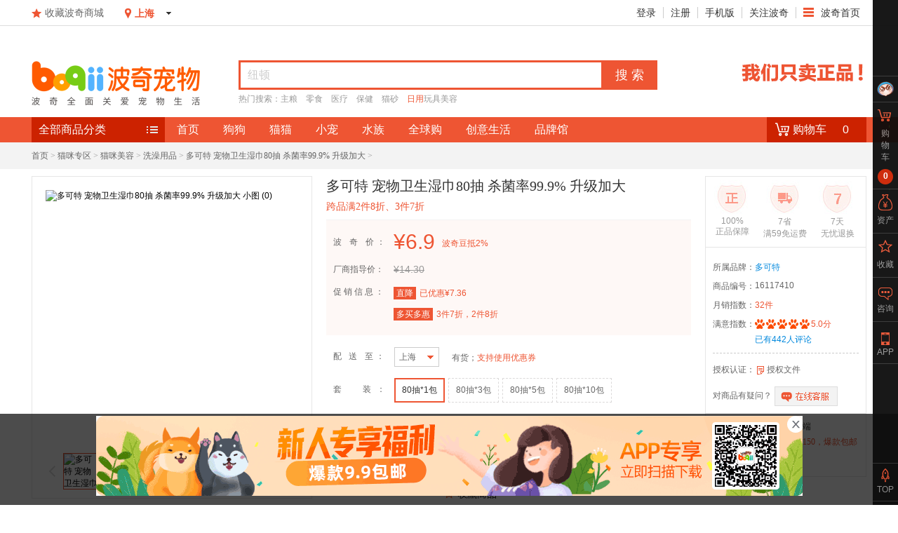

--- FILE ---
content_type: text/html; charset=utf-8
request_url: http://shop.boqii.com/product-59643.html?froms_coms=baike-pet&froms_uids=1317
body_size: 29645
content:
<!doctype html>
<html lang="en">
<head>
    <script language=javascript>
        var t1 = new Date().getTime();
    </script>
            <meta itemprop="image" content="5/596/59643/shoppicpath11702609517.png" />
            <meta charset="UTF-8">
    <meta name="renderer" content="webkit" />
    <meta name="referrer" content="always" />
       <!-- 百度统计新增 -->
     <meta http-equiv="Cache-Control" content="no-siteapp"/>
     <meta http-equiv="Cache-Control" content="no-transform"/>
     <!-- 百度统计新增end -->
    <meta http-equiv="X-UA-Compatible" content="IE=Edge,chrome=1" />
    <meta property="qc:admins" content="105434025006271116375" />
    <link rel="shortcut icon" href="/favicon.ico" />
    <meta name="author" content="波奇商城">
    <meta name="keywords" content="多可特 宠物卫生湿巾80抽 杀菌率99.9% 升级加大,多可特 宠物卫生湿巾80抽 杀菌率99.9% 升级加大优惠,多可特 宠物卫生湿巾80抽 杀菌率99.9% 升级加大折扣,多可特 宠物卫生湿巾80抽 杀菌率99.9% 升级加大团购">
    <meta name="description" content="多可特 宠物卫生湿巾80抽 杀菌率99.9% 升级加大。全国最大的宠物用品网上商城，波奇商城提供正品低价各类猫咪美容同时提供大量其他猫咪专区。">
    <meta name="renderer" content="webkit|ie-comp|ie-stand" />
        <title>多可特 宠物卫生湿巾80抽 杀菌率99.9% 升级加大_猫咪美容_猫咪专区_波奇宠物商城_波奇网</title>
        <link rel="canonical" href="https://shop.boqii.com/"/>
        <link href="//b.boqiicdn.com/v2/css/common/common.css?v=1702609190111_6" rel="stylesheet" />
        <link href="//b.boqiicdn.com/v2/css/dialog/default.css?v=1547091976111_6" rel="stylesheet" />
        <link href="//b.boqiicdn.com/v2/css/shopdetail/detail.css?v=1578538603111_6" rel="stylesheet" type="text/css" />
        <link href="//b.boqiicdn.com/v2/css/common/detail_content.css?v=1547091976111_6" rel="stylesheet" type="text/css" />
        <link href="//b.boqiicdn.com/v2/css/dialog/jquery.lightbox-0.5.css?v=1547091976111_6" rel="stylesheet" />
    <link href="//b.boqiicdn.com/webim/static/css/im.css?v=1547091978111_6" rel="stylesheet">
    <script src="//b.boqiicdn.com/v2/js/jquery-1.8.min.js?v=1547091977111_6"></script>
</head>
<body>
<!--  -->
<!-- toolbar开始 -->
<div id="toolbar">
    <div class="toolbar_auto">
        <div class="left">
            <div class="collect left"><em></em><a href="javascript:;" id="AddFavorite">收藏波奇商城</a></div>
            <div class="city left">
                <div class="city_l left"><em></em><strong id="TopCityInfo"></strong><p></p></div>
                <div class="ICityList city_select none">
                    <dl>
                        <dt>华东地区：</dt>
                        <dd>
                            <a href="javascript:SetCity(31);" id="p_31">上海</a>
                            <a href="javascript:SetCity(32);" id="p_32">江苏</a>
                            <a href="javascript:SetCity(33);" id="p_33">浙江</a>
                            <a href="javascript:SetCity(34);" id="p_34">安徽</a>
                            <a href="javascript:SetCity(37);" id="p_37">山东</a>
                        </dd>
                    </dl>
                    <dl>
                        <dt>华北东北：</dt>
                        <dd>
                            <a href="javascript:SetCity(11);" id="p_11">北京</a>
                            <a href="javascript:SetCity(12);" id="p_12">天津</a>
                            <a href="javascript:SetCity(13);" id="p_13">河北</a>
                            <a href="javascript:SetCity(14);" id="p_14" class="selected">山西</a>
                            <a href="javascript:SetCity(15);" id="p_15">内蒙古</a>
                            <a href="javascript:SetCity(21);" id="p_21">辽宁</a>
                            <a href="javascript:SetCity(22);" id="p_22">吉林</a>
                            <a href="javascript:SetCity(23);" id="p_23">黑龙江</a>
                        </dd>
                    </dl>
                    <dl>
                        <dt>华南西南：</dt>
                        <dd>
                            <a href="javascript:SetCity(44);" id="p_44">广东</a>
                            <a href="javascript:SetCity(45);" id="p_45">广西</a>
                            <a href="javascript:SetCity(46);" id="p_46">海南</a>
                            <a href="javascript:SetCity(35);" id="p_35">福建</a>
                            <a href="javascript:SetCity(51);" id="p_51">四川</a>
                            <a href="javascript:SetCity(50);" id="p_50">重庆</a>
                            <a href="javascript:SetCity(52);" id="p_52">贵州</a>
                            <a href="javascript:SetCity(53);" id="p_53">云南</a>
                            <a href="javascript:SetCity(54);" id="p_54">西藏</a>
                        </dd>
                    </dl>
                    <dl class="last">
                        <dt>华中西北：</dt>
                        <dd class="nobor">
                            <a href="javascript:SetCity(42);" id="p_42">湖北</a>
                            <a href="javascript:SetCity(43);" id="p_43">湖南</a>
                            <a href="javascript:SetCity(41);" id="p_41">河南</a>
                            <a href="javascript:SetCity(36);" id="p_36">江西</a>
                            <a href="javascript:SetCity(61);" id="p_61">陕西</a>
                            <a href="javascript:SetCity(62);" id="p_62">甘肃</a>
                            <a href="javascript:SetCity(63);" id="p_63">青海</a>
                            <a href="javascript:SetCity(64);" id="p_64">宁夏</a>
                            <a href="javascript:SetCity(65);" id="p_65">新疆</a>
                        </dd>
                    </dl>
                </div>
            </div>
        </div>
        <ul class="toolbar_r right" id="TopUserInfo">
            <li class="tel">
                <a href="http://www.boqii.com/subject/mobile/">手机版</a>
                <div class="tel_select none">
                    <dl>
                        <dt><img src="//b.boqiicdn.com/v2/images/tel.jpg" alt=""></dt>
                        <dd><strong>波奇宠物APP</strong></dd>
                        <dd>注册领取150，爆款包邮1元起</dd>
                        <dd><a href="https://itunes.apple.com/cn/app/%E6%B3%A2%E5%A5%87%E5%AE%A0%E7%89%A9plus-%E7%B2%BE%E9%80%89%E5%85%A8%E7%90%83%E5%AE%A0%E7%89%A9%E7%94%A8%E5%93%81%E5%95%86%E5%9F%8E/id1398653068?mt=8" target="_blank" class="iphone left"></a></dd>
                        <dd style="padding:0;"><a href="http://a.boqiicdn.com/App/boqii_4_6_3.apk" target="_blank" class="android left"></a></dd>
                    </dl>
                </div>
            </li>
            <li class="attent">
                <a href="javascript:;">关注波奇</a>
                <div class="gz_select none">
                    <dl>
                        <dt><img src="//b.boqiicdn.com/v2/images/wx.png" alt=""></dt>
                        <dd><strong>官方微信</strong></dd>
                        <dd>boqiiwang</dd>
                    </dl>
                    <dl>
                        <dt><img src="//b.boqiicdn.com/v2/images/wb.png" alt=""></dt>
                        <dd><strong>官方微博</strong></dd>
                        <dd><a target="_blank" href="http://weibo.com/boqii">波奇网</a><span></span></dd>
                    </dl>
                    <dl class="select_wb">
                        <dt><img src="//b.boqiicdn.com/v2/images/twitter.png?v=20211028" alt=""></dt>
                        <dd><strong>官方Twitter</strong></dd>
                        <dd>BOQII</dd>
                    </dl>
                </div>
            </li>
            <li class="r_menu">
                <img src="//b.boqiicdn.com/v2/images/r_icon.png" alt=""><a href="http://www.boqii.com/" target="_blank" class="home">波奇首页</a>
                <div class="r_select none">
                    <a href="http://www.boqii.com/baike/" class="last" target="_blank"><em class="a4"></em>宠物百科</a>
                </div>
            </li>
        </ul>
    </div>
</div>
<!-- toolbar结束 -->

<!-- 广告开始 -->
<!-- 广告结束 -->

<!-- 顶部开始 -->
<div id="header">
    <div class="top_auto">
        <div class="logo left">
            <a href="//shop.boqii.com"><img src="//b.boqiicdn.com/v2/images/logo4.png" alt="波奇商城"></a>
            <!-- <a href="//shop.boqii.com"><img src="//b.boqiicdn.com/v2/images/logo3.png" alt="波奇商城"></a> -->
        </div>
        <div class="top_search left">
            <div class="top_search_t">
                <form action="" method="get" id="TopSearchForm" onsubmit="return false;">
                <input type="text" id="TopSearchWord" autocomplete="off" value="请输入关键词进行搜索" class="search_s" /><input type="submit"  class="search_btn" value="搜 索">
                <div id="bq_historyword" class="bq_history " style="display:none;"></div>
                <div class="bq_suggest none">
                </div>
                </form>
            </div>
            <div class="top_search_b mt5">
                热门搜索：<a href="//shop.boqii.com/cat/list-576-0-0-0.html" target="_blank">主粮</a>　<a href="//shop.boqii.com/cat/list-585-0-0-0.html" target="_blank">零食</a>　<a href="//shop.boqii.com/cat/list-588-0-0-0.html" target="_blank">医疗</a>　<a href="//shop.boqii.com/cat/list-596-0-0-0.html" target="_blank">保健</a>　<a href="//shop.boqii.com/cat/list-907-0-0-0.html" target="_blank">猫砂</a>　<a href="//shop.boqii.com/cat/list-608-0-0-0.html" class="h" target="_blank">日用</a><a href="//shop.boqii.com/cat/list-614-0-0-0.html" target="_blank">玩具</a><a href="//shop.boqii.com/cat/list-677-0-0-0.html" target="_blank">美容</a>            </div>
        </div>
       <div class="top_ad right"><img src="//b.boqiicdn.com/v2/images/ad2.gif"></div>
       <!-- <div class="top_ad right"><a href="//shop.boqii.com/zhuanti/1221.html" target="_blank"><img src="//b.boqiicdn.com/v2/images/logos.gif"></a></div> -->
       
    </div>
</div>
               
<!-- 顶部结束 -->
<!-- 导航开始 -->
<div id="nav" >
    <div class="nav_auto">
        <div  class ="nav_left left" ><a href="//shop.boqii.com/allsort.html"><span>全部商品分类</span><em></em></a></div>
        <div class="nav left">
            <a href="//shop.boqii.com/" title="波奇商城"  data-bd="act:click" data-bd-event="type:link|pos_id:1|pos_name:%E5%95%86%E5%9F%8E_%E9%80%9A%E7%94%A8%E6%A8%A1%E5%9D%97_%E9%A1%B6%E9%83%A8%E5%AF%BC%E8%88%AA_%E9%A6%96%E9%A1%B5">首页</a>
            <a href="//shop.boqii.com/dog/" title="狗狗" target="_blank"  data-bd="act:click" data-bd-event="type:link|pos_id:2|pos_name:%E5%95%86%E5%9F%8E_%E9%80%9A%E7%94%A8%E6%A8%A1%E5%9D%97_%E9%A1%B6%E9%83%A8%E5%AF%BC%E8%88%AA_%E7%8B%97%E7%8B%97">狗狗</a>
            <a href="//shop.boqii.com/cat/" title="猫猫" target="_blank"  data-bd="act:click" data-bd-event="type:link|pos_id:3|pos_name:%E5%95%86%E5%9F%8E_%E9%80%9A%E7%94%A8%E6%A8%A1%E5%9D%97_%E9%A1%B6%E9%83%A8%E5%AF%BC%E8%88%AA_%E7%8C%AB%E7%8C%AB">猫猫</a>
            <a href="//shop.boqii.com/small/" title="小宠" target="_blank"  data-bd="act:click" data-bd-event="type:link|pos_id:4|pos_name:%E5%95%86%E5%9F%8E_%E9%80%9A%E7%94%A8%E6%A8%A1%E5%9D%97_%E9%A1%B6%E9%83%A8%E5%AF%BC%E8%88%AA_%E5%B0%8F%E5%AE%A0">小宠</a>
            <a href="//shop.boqii.com/fish/" title="水族" target="_blank"  data-bd="act:click" data-bd-event="type:link|pos_id:5|pos_name:%E5%95%86%E5%9F%8E_%E9%80%9A%E7%94%A8%E6%A8%A1%E5%9D%97_%E9%A1%B6%E9%83%A8%E5%AF%BC%E8%88%AA_%E6%B0%B4%E6%97%8F">水族</a>
            <a href="//shop.boqii.com/global/" title="全球购" target="_blank"  data-bd="act:click" data-bd-event="type:link|pos_id:6|pos_name:%E5%95%86%E5%9F%8E_%E9%80%9A%E7%94%A8%E6%A8%A1%E5%9D%97_%E9%A1%B6%E9%83%A8%E5%AF%BC%E8%88%AA_%E5%85%A8%E7%90%83%E8%B4%AD">全球购</a>
            <a href="//shop.boqii.com/zhuanti/724.html" title="创意生活" target="_blank"  data-bd="act:click" data-bd-event="type:link|pos_id:7|pos_name:%E5%95%86%E5%9F%8E_%E9%80%9A%E7%94%A8%E6%A8%A1%E5%9D%97_%E9%A1%B6%E9%83%A8%E5%AF%BC%E8%88%AA_%E5%88%9B%E6%84%8F%E7%94%9F%E6%B4%BB">创意生活</a>
            <!-- <a href="//shop.boqii.com/tuan/" title="团购" rel="nofollow" target="_blank"  data-bd="act:click" data-bd-event="type:link|pos_id:8|pos_name:%E5%95%86%E5%9F%8E_%E9%80%9A%E7%94%A8%E6%A8%A1%E5%9D%97_%E9%A1%B6%E9%83%A8%E5%AF%BC%E8%88%AA_%E5%9B%A2%E8%B4%AD">团购</a> -->
            <a href="//shop.boqii.com/brand/" title="品牌馆" rel="nofollow" target="_blank"  data-bd="act:click" data-bd-event="type:link|pos_id:9|pos_name:%E5%95%86%E5%9F%8E_%E9%80%9A%E7%94%A8%E6%A8%A1%E5%9D%97_%E9%A1%B6%E9%83%A8%E5%AF%BC%E8%88%AA_%E5%93%81%E7%89%8C%E9%A6%86">品牌馆</a>
        </div>
        <div class="shop right">
            <div class="shop_c">
                <div class="shop_text" ><em></em><a href="//shop.boqii.com/cart.html" target="_blank" data-bd="act:click" data-bd-event="type:link|pos_id:11|pos_name:%E5%95%86%E5%9F%8E_%E9%80%9A%E7%94%A8%E6%A8%A1%E5%9D%97_%E9%A1%B6%E9%83%A8%E5%AF%BC%E8%88%AA_%E8%B4%AD%E7%89%A9%E8%BD%A6">购物车</a></div>
                <span class="ITopCartNum"></span>
            </div>
            <div  class="shop_cart none">
                <div class="ITopCartTip shop_cart_no" >正在载入...</div>
                <div class="ITopCartList shop_cart_yes" style="display:none;">
                    <div class="shop_tit">已加入购物车中的商品</div>
                    <div class="shop_body">
                    </div>
                    <div class="shop_num">共 <span class="ITopCartNum n1"></span> 件商品&#12288;共计：<span class="ITopCartTotal n2"></span></div>
                    <div class="cart_btn"><a href="//shop.boqii.com/cart.html" target="_blank">去购物车结算</a></div>
                </div>
            </div>
        </div>
                    <!-- menu开始 -->
            <div id="allClassify" class="menu none">
                <div class="menu_list">
                    <div class="menu_list_l" style="height:93px;">
                        <div class="menu_tit"><em></em><a href="//shop.boqii.com/dog/" target="_blank">狗狗商品</a><span></span></div>
                        <div class="menu_body">
                                                        <span><a href="//shop.boqii.com/dog/list-621-0-0-0.html" target="_blank" data-bd="act:click" data-bd-event="value:621|type:category|pos_id:1|pos_name:%E5%95%86%E5%9F%8E_%E9%A6%96%E9%A1%B5_%E5%B7%A6%E4%BE%A7%E5%AF%BC%E8%88%AA_%E7%8B%97%E7%8B%97%E5%95%86%E5%93%81">主粮</a></span>
                                                        <span><a href="//shop.boqii.com/dog/list-629-0-0-0.html" target="_blank" data-bd="act:click" data-bd-event="value:629|type:category|pos_id:2|pos_name:%E5%95%86%E5%9F%8E_%E9%A6%96%E9%A1%B5_%E5%B7%A6%E4%BE%A7%E5%AF%BC%E8%88%AA_%E7%8B%97%E7%8B%97%E5%95%86%E5%93%81">零食</a></span>
                                                        <span><a href="//shop.boqii.com/dog/list-640-0-0-0.html" target="_blank" data-bd="act:click" data-bd-event="value:640|type:category|pos_id:3|pos_name:%E5%95%86%E5%9F%8E_%E9%A6%96%E9%A1%B5_%E5%B7%A6%E4%BE%A7%E5%AF%BC%E8%88%AA_%E7%8B%97%E7%8B%97%E5%95%86%E5%93%81">医疗</a></span>
                                                        <span><a href="//shop.boqii.com/dog/list-634-0-0-0.html" target="_blank" data-bd="act:click" data-bd-event="value:634|type:category|pos_id:4|pos_name:%E5%95%86%E5%9F%8E_%E9%A6%96%E9%A1%B5_%E5%B7%A6%E4%BE%A7%E5%AF%BC%E8%88%AA_%E7%8B%97%E7%8B%97%E5%95%86%E5%93%81">保健</a></span>
                                                        <span><a href="//shop.boqii.com/dog/list-875-0-0-0.html" target="_blank" data-bd="act:click" data-bd-event="value:875|type:category|pos_id:5|pos_name:%E5%95%86%E5%9F%8E_%E9%A6%96%E9%A1%B5_%E5%B7%A6%E4%BE%A7%E5%AF%BC%E8%88%AA_%E7%8B%97%E7%8B%97%E5%95%86%E5%93%81">出行</a></span>
                                                        <span><a href="//shop.boqii.com/dog/list-656-0-0-0.html" target="_blank" data-bd="act:click" data-bd-event="value:656|type:category|pos_id:6|pos_name:%E5%95%86%E5%9F%8E_%E9%A6%96%E9%A1%B5_%E5%B7%A6%E4%BE%A7%E5%AF%BC%E8%88%AA_%E7%8B%97%E7%8B%97%E5%95%86%E5%93%81">日用</a></span>
                                                        <span><a href="//shop.boqii.com/dog/list-668-0-0-0.html" target="_blank" data-bd="act:click" data-bd-event="value:668|type:category|pos_id:7|pos_name:%E5%95%86%E5%9F%8E_%E9%A6%96%E9%A1%B5_%E5%B7%A6%E4%BE%A7%E5%AF%BC%E8%88%AA_%E7%8B%97%E7%8B%97%E5%95%86%E5%93%81">玩具</a></span>
                                                        <span><a href="//shop.boqii.com/dog/list-662-0-0-0.html" target="_blank" data-bd="act:click" data-bd-event="value:662|type:category|pos_id:8|pos_name:%E5%95%86%E5%9F%8E_%E9%A6%96%E9%A1%B5_%E5%B7%A6%E4%BE%A7%E5%AF%BC%E8%88%AA_%E7%8B%97%E7%8B%97%E5%95%86%E5%93%81">美容</a></span>
                                                    </div>
                    </div>
                    <div id="condiv0" class="menu_right none">
                    </div>
                </div>
                <div class="menu_list">
                    <div class="menu_list_l" style="height:92px;">
                        <div class="menu_tit"><em class="cat"></em><a href="//shop.boqii.com/cat/" target="_blank">猫猫用品</a><span></span></div>
                        <div class="menu_body">
                                                        <span><a href="//shop.boqii.com/cat/list-576-0-0-0.html" target="_blank" data-bd="act:click" data-bd-event="value:576|type:category|pos_id:1|pos_name:%E5%95%86%E5%9F%8E_%E9%A6%96%E9%A1%B5_%E5%B7%A6%E4%BE%A7%E5%AF%BC%E8%88%AA_%E7%8C%AB%E7%8C%AB%E7%94%A8%E5%93%81">主粮</a></span>
                                                        <span><a href="//shop.boqii.com/cat/list-585-0-0-0.html" target="_blank" data-bd="act:click" data-bd-event="value:585|type:category|pos_id:2|pos_name:%E5%95%86%E5%9F%8E_%E9%A6%96%E9%A1%B5_%E5%B7%A6%E4%BE%A7%E5%AF%BC%E8%88%AA_%E7%8C%AB%E7%8C%AB%E7%94%A8%E5%93%81">零食</a></span>
                                                        <span><a href="//shop.boqii.com/cat/list-588-0-0-0.html" target="_blank" data-bd="act:click" data-bd-event="value:588|type:category|pos_id:3|pos_name:%E5%95%86%E5%9F%8E_%E9%A6%96%E9%A1%B5_%E5%B7%A6%E4%BE%A7%E5%AF%BC%E8%88%AA_%E7%8C%AB%E7%8C%AB%E7%94%A8%E5%93%81">医疗</a></span>
                                                        <span><a href="//shop.boqii.com/cat/list-596-0-0-0.html" target="_blank" data-bd="act:click" data-bd-event="value:596|type:category|pos_id:4|pos_name:%E5%95%86%E5%9F%8E_%E9%A6%96%E9%A1%B5_%E5%B7%A6%E4%BE%A7%E5%AF%BC%E8%88%AA_%E7%8C%AB%E7%8C%AB%E7%94%A8%E5%93%81">保健</a></span>
                                                        <span><a href="//shop.boqii.com/cat/list-907-0-0-0.html" target="_blank" data-bd="act:click" data-bd-event="value:907|type:category|pos_id:5|pos_name:%E5%95%86%E5%9F%8E_%E9%A6%96%E9%A1%B5_%E5%B7%A6%E4%BE%A7%E5%AF%BC%E8%88%AA_%E7%8C%AB%E7%8C%AB%E7%94%A8%E5%93%81">猫砂</a></span>
                                                        <span><a href="//shop.boqii.com/cat/list-608-0-0-0.html" target="_blank" data-bd="act:click" data-bd-event="value:608|type:category|pos_id:6|pos_name:%E5%95%86%E5%9F%8E_%E9%A6%96%E9%A1%B5_%E5%B7%A6%E4%BE%A7%E5%AF%BC%E8%88%AA_%E7%8C%AB%E7%8C%AB%E7%94%A8%E5%93%81">日用</a></span>
                                                        <span><a href="//shop.boqii.com/cat/list-614-0-0-0.html" target="_blank" data-bd="act:click" data-bd-event="value:614|type:category|pos_id:7|pos_name:%E5%95%86%E5%9F%8E_%E9%A6%96%E9%A1%B5_%E5%B7%A6%E4%BE%A7%E5%AF%BC%E8%88%AA_%E7%8C%AB%E7%8C%AB%E7%94%A8%E5%93%81">玩具</a></span>
                                                        <span><a href="//shop.boqii.com/cat/list-677-0-0-0.html" target="_blank" data-bd="act:click" data-bd-event="value:677|type:category|pos_id:8|pos_name:%E5%95%86%E5%9F%8E_%E9%A6%96%E9%A1%B5_%E5%B7%A6%E4%BE%A7%E5%AF%BC%E8%88%AA_%E7%8C%AB%E7%8C%AB%E7%94%A8%E5%93%81">美容</a></span>
                                                    </div>
                    </div>
                    <div id="condiv1" class="menu_right none">
                    </div>
                </div>
                <div class="menu_list">
                    <div class="menu_list_l" style="height:48px;">
                        <div class="menu_tit"><em class="small"></em><a href="//shop.boqii.com/small/" target="_blank">奇趣小宠</a><span></span></div>
                        <div class="menu_body">
                                                        <span><a href="//shop.boqii.com/small/list-685-0-0-0.html" target="_blank" data-bd="act:click" data-bd-event="value:685|type:category|pos_id:1|pos_name:%E5%95%86%E5%9F%8E_%E9%A6%96%E9%A1%B5_%E5%B7%A6%E4%BE%A7%E5%AF%BC%E8%88%AA_%E5%A5%87%E8%B6%A3%E5%B0%8F%E5%AE%A0">兔子</a></span>
                                                        <span><a href="//shop.boqii.com/small/list-686-0-0-0.html" target="_blank" data-bd="act:click" data-bd-event="value:686|type:category|pos_id:2|pos_name:%E5%95%86%E5%9F%8E_%E9%A6%96%E9%A1%B5_%E5%B7%A6%E4%BE%A7%E5%AF%BC%E8%88%AA_%E5%A5%87%E8%B6%A3%E5%B0%8F%E5%AE%A0">仓鼠</a></span>
                                                        <span><a href="//shop.boqii.com/small/list-687-0-0-0.html" target="_blank" data-bd="act:click" data-bd-event="value:687|type:category|pos_id:3|pos_name:%E5%95%86%E5%9F%8E_%E9%A6%96%E9%A1%B5_%E5%B7%A6%E4%BE%A7%E5%AF%BC%E8%88%AA_%E5%A5%87%E8%B6%A3%E5%B0%8F%E5%AE%A0">龙猫</a></span>
                                                    </div>
                    </div>
                    <div id="condiv2" class="menu_right none">
                    </div>
                </div>
                <div class="menu_list">
                    <div class="menu_list_l" style="height:70px;">
                        <div class="menu_tit"><em class="water"></em><a href="//shop.boqii.com/fish/" target="_blank">水族市场</a><span></span></div>
                        <div class="menu_body">
                                                        <span><a href="//shop.boqii.com/fish/list-712-0-0-0.html" target="_blank" data-bd="act:click" data-bd-event="value:712|type:category|pos_id:1|pos_name:%E5%95%86%E5%9F%8E_%E9%A6%96%E9%A1%B5_%E5%B7%A6%E4%BE%A7%E5%AF%BC%E8%88%AA_%E6%B0%B4%E6%97%8F%E5%B8%82%E5%9C%BA">鱼食</a></span>
                                                        <span><a href="//shop.boqii.com/fish/list-483-0-0-0.html" target="_blank" data-bd="act:click" data-bd-event="value:483|type:category|pos_id:2|pos_name:%E5%95%86%E5%9F%8E_%E9%A6%96%E9%A1%B5_%E5%B7%A6%E4%BE%A7%E5%AF%BC%E8%88%AA_%E6%B0%B4%E6%97%8F%E5%B8%82%E5%9C%BA">鱼缸</a></span>
                                                        <span><a href="//shop.boqii.com/fish/list-940-0-0-0.html" target="_blank" data-bd="act:click" data-bd-event="value:940|type:category|pos_id:3|pos_name:%E5%95%86%E5%9F%8E_%E9%A6%96%E9%A1%B5_%E5%B7%A6%E4%BE%A7%E5%AF%BC%E8%88%AA_%E6%B0%B4%E6%97%8F%E5%B8%82%E5%9C%BA">器材</a></span>
                                                        <span><a href="//shop.boqii.com/fish/list-951-0-0-0.html" target="_blank" data-bd="act:click" data-bd-event="value:951|type:category|pos_id:4|pos_name:%E5%95%86%E5%9F%8E_%E9%A6%96%E9%A1%B5_%E5%B7%A6%E4%BE%A7%E5%AF%BC%E8%88%AA_%E6%B0%B4%E6%97%8F%E5%B8%82%E5%9C%BA">药水</a></span>
                                                        <span><a href="//shop.boqii.com/fish/list-722-0-0-0.html" target="_blank" data-bd="act:click" data-bd-event="value:722|type:category|pos_id:5|pos_name:%E5%95%86%E5%9F%8E_%E9%A6%96%E9%A1%B5_%E5%B7%A6%E4%BE%A7%E5%AF%BC%E8%88%AA_%E6%B0%B4%E6%97%8F%E5%B8%82%E5%9C%BA">造景</a></span>
                                                    </div>
                    </div>
                    <div id="condiv3" class="menu_right none" style="height:517px;left:188px;border:2px solid #cf2d0d;">
                    </div>
                </div>
                <div class="menu_list">
                    <div class="menu_list_l last" style="height:52px;">
                        <div class="menu_tit"><em class="reptile"></em><a href="//shop.boqii.com/list-796-0-0-0.html" target="_blank">萌宠周边</a><span></span></div>
                        <div class="menu_body">
                                                        <span><a href="//shop.boqii.com/list-799-0-0-0.html" target="_blank" data-bd="act:click" data-bd-event="value:799|type:category|pos_id:1|pos_name:%E5%95%86%E5%9F%8E_%E9%A6%96%E9%A1%B5_%E5%B7%A6%E4%BE%A7%E5%AF%BC%E8%88%AA_%E8%90%8C%E5%AE%A0%E5%91%A8%E8%BE%B9">布艺</a></span>
                                                        <span><a href="//shop.boqii.com/list-818-0-0-0.html" target="_blank" data-bd="act:click" data-bd-event="value:818|type:category|pos_id:2|pos_name:%E5%95%86%E5%9F%8E_%E9%A6%96%E9%A1%B5_%E5%B7%A6%E4%BE%A7%E5%AF%BC%E8%88%AA_%E8%90%8C%E5%AE%A0%E5%91%A8%E8%BE%B9">装饰</a></span>
                                                        <span><a href="//shop.boqii.com/list-800-0-0-0.html" target="_blank" data-bd="act:click" data-bd-event="value:800|type:category|pos_id:3|pos_name:%E5%95%86%E5%9F%8E_%E9%A6%96%E9%A1%B5_%E5%B7%A6%E4%BE%A7%E5%AF%BC%E8%88%AA_%E8%90%8C%E5%AE%A0%E5%91%A8%E8%BE%B9">家居</a></span>
                                                    </div>
                    </div>
                    <div id="condiv4" class="menu_right none">
                    </div>
                </div>
            </div>
            <!-- menu结束 -->
                </div>
</div>
<!-- 导航结束 -->
</body>
<!-- 主体内容开始 -->
<input type="hidden" name="animalGood" id="isAnimalGood" value="0" />
<input type="hidden" name="animalGood" id="isGiftCard" value="0" />
<input type="hidden" name="randNum" id="randNum" value="2411" />
<div id="content">
    <div class="crumbs_content">
        <div class="crumbs"><a href="https://shop.boqii.com" class="breadcrumbNav_link">首页</a> <i class="arrow_right"> > </i> <a class="breadcrumbNav_link" href="https://shop.boqii.com/">猫咪专区</a>  <i class="arrow_right"> > </i> <a class="breadcrumbNav_link" href="https://shop.boqii.com/list-677-0-0-0-0-0.html">猫咪美容</a>  <i class="arrow_right"> > </i> <a class="breadcrumbNav_link" href="https://shop.boqii.com/list-794-0-0-0-0-0.html">洗澡用品</a>  <i class="arrow_right"> > </i><a class="breadcrumbNav_link" href="https://shop.boqii.com/product-59643.html">多可特 宠物卫生湿巾80抽 杀菌率99.9% 升级加大</a> <i class="arrow_right"> > </i> </div>
    </div>
    <div class="body_auto">
        <!-- 商品详细开始 -->
        <div class="shop_t mt10 clearfix">
            <div class="shop_t_l_b left">
                <div class="shop_t_l">
                <!-- 神奇卡新品提前购 start -->
                                <!-- 神奇卡新品提前购end -->
                    <!--角标  START-->
                                            <!-- 不显示角标 -->
                                        <!--角标  END-->
                    <div class="pro_big">
                        <div class="pro_big_img"><img id="proBigImg" alt="多可特 宠物卫生湿巾80抽 杀菌率99.9% 升级加大 小图 (0)" src="//img-new.boqiicdn.com/Data/Shop/5/596/59643/shoppicpath11702609517_y.png?imageView2/2/w/360/h/360/q/100/interlace/0" class="cur" sobig="//img-new.boqiicdn.com/Data/Shop/5/596/59643/shoppicpath11702609517_y.png?imageslim"><span></span><div class="show"></div></div>
                     </div>
                    <div class="pro_small">
                        <div class="img_btn pro_prev left no_allow"></div>
                        <div class="pro_s_cent left">
                            <div class="pro_s_img">
                                                                    <img name="small_imgs" src="https://b.boqiicdn.com/v1/images/load.gif" data-original="//img-new.boqiicdn.com/Data/Shop/5/596/59643/shoppicpath11702609517_y.png?imageView2/2/w/360/h/360/q/100/interlace/0" big="//img-new.boqiicdn.com/Data/Shop/5/596/59643/shoppicpath11702609517_y.png?imageView2/2/w/360/h/360/q/100/interlace/0" class="current" video_url="" video_duration=0 alt="多可特 宠物卫生湿巾80抽 杀菌率99.9% 升级加大 小图 (1)" big="//img-new.boqiicdn.com/Data/Shop/5/596/59643/shoppicpath11702609517_y.png?imageView2/2/w/360/h/360/q/100/interlace/0" sobig="//img-new.boqiicdn.com/Data/Shop/5/596/59643/shoppicpath11702609517_y.png?imageslim">
                                                                    <img name="small_imgs" src="https://b.boqiicdn.com/v1/images/load.gif" data-original="//img-new.boqiicdn.com/Data/Shop/5/596/59643/shoppicpath11702608735_y.jpg?imageView2/2/w/360/h/360/q/100/interlace/0" big="//img-new.boqiicdn.com/Data/Shop/5/596/59643/shoppicpath11702608735_y.jpg?imageView2/2/w/360/h/360/q/100/interlace/0"  alt="多可特 宠物卫生湿巾80抽 杀菌率99.9% 升级加大 小图 (2)" big="//img-new.boqiicdn.com/Data/Shop/5/596/59643/shoppicpath11702608735_y.jpg?imageView2/2/w/360/h/360/q/100/interlace/0" sobig="//img-new.boqiicdn.com/Data/Shop/5/596/59643/shoppicpath11702608735_y.jpg?imageslim">
                                                                    <img name="small_imgs" src="https://b.boqiicdn.com/v1/images/load.gif" data-original="//img-new.boqiicdn.com/Data/Shop/5/596/59643/shoppicpath21702608735_y.jpg?imageView2/2/w/360/h/360/q/100/interlace/0" big="//img-new.boqiicdn.com/Data/Shop/5/596/59643/shoppicpath21702608735_y.jpg?imageView2/2/w/360/h/360/q/100/interlace/0"  alt="多可特 宠物卫生湿巾80抽 杀菌率99.9% 升级加大 小图 (3)" big="//img-new.boqiicdn.com/Data/Shop/5/596/59643/shoppicpath21702608735_y.jpg?imageView2/2/w/360/h/360/q/100/interlace/0" sobig="//img-new.boqiicdn.com/Data/Shop/5/596/59643/shoppicpath21702608735_y.jpg?imageslim">
                                                                    <img name="small_imgs" src="https://b.boqiicdn.com/v1/images/load.gif" data-original="//img-new.boqiicdn.com/Data/Shop/5/596/59643/shoppicpath31702608735_y.jpg?imageView2/2/w/360/h/360/q/100/interlace/0" big="//img-new.boqiicdn.com/Data/Shop/5/596/59643/shoppicpath31702608735_y.jpg?imageView2/2/w/360/h/360/q/100/interlace/0"  alt="多可特 宠物卫生湿巾80抽 杀菌率99.9% 升级加大 小图 (4)" big="//img-new.boqiicdn.com/Data/Shop/5/596/59643/shoppicpath31702608735_y.jpg?imageView2/2/w/360/h/360/q/100/interlace/0" sobig="//img-new.boqiicdn.com/Data/Shop/5/596/59643/shoppicpath31702608735_y.jpg?imageslim">
                                                                    <img name="small_imgs" src="https://b.boqiicdn.com/v1/images/load.gif" data-original="//img-new.boqiicdn.com/Data/Shop/5/596/59643/shoppicpath41702608735_y.jpg?imageView2/2/w/360/h/360/q/100/interlace/0" big="//img-new.boqiicdn.com/Data/Shop/5/596/59643/shoppicpath41702608735_y.jpg?imageView2/2/w/360/h/360/q/100/interlace/0"  alt="多可特 宠物卫生湿巾80抽 杀菌率99.9% 升级加大 小图 (5)" big="//img-new.boqiicdn.com/Data/Shop/5/596/59643/shoppicpath41702608735_y.jpg?imageView2/2/w/360/h/360/q/100/interlace/0" sobig="//img-new.boqiicdn.com/Data/Shop/5/596/59643/shoppicpath41702608735_y.jpg?imageslim">
                                                                    <img name="small_imgs" src="https://b.boqiicdn.com/v1/images/load.gif" data-original="//img-new.boqiicdn.com/Data/Shop/5/596/59643/shoppicpath51702608735_y.jpg?imageView2/2/w/360/h/360/q/100/interlace/0" big="//img-new.boqiicdn.com/Data/Shop/5/596/59643/shoppicpath51702608735_y.jpg?imageView2/2/w/360/h/360/q/100/interlace/0"  alt="多可特 宠物卫生湿巾80抽 杀菌率99.9% 升级加大 小图 (6)" big="//img-new.boqiicdn.com/Data/Shop/5/596/59643/shoppicpath51702608735_y.jpg?imageView2/2/w/360/h/360/q/100/interlace/0" sobig="//img-new.boqiicdn.com/Data/Shop/5/596/59643/shoppicpath51702608735_y.jpg?imageslim">
                                                                <input type="hidden" id="imgurl"  value="https://img.boqiicdn.com/Data/Shop/">
                                <input type="hidden" id="producturl"  value="https://shop.boqii.com/product-59643.html?froms_coms=baike-pet&froms_uids=1317">

                            </div>
                        </div>
                        <div class="img_btn pro_next left"></div>
                    </div>
                    <div class="zoom-big">
                        <div class="pro_big_img1 none"><img src="" alt=""></div>
                    </div>
                </div>
                
            </div>
            <div class="shop_t_c left">
                <div class="shop_name">
		                                		            多可特 宠物卫生湿巾80抽 杀菌率99.9% 升级加大
                    <input type="hidden" id="goodname" value="多可特 宠物卫生湿巾80抽 杀菌率99.9% 升级加大">
		</div>
	        <!-- 国旗 -->
            <div class="goods-hot-sale ">
                                            </div>
                                                <div class="shop_ad">
                    <em class="left" style="margin-right:10px;" id="subtitle"></em>
                    <a target="_blank" href="javascript:;"><span class="left"></span></a>
                </div>
                <!-- 秒杀模块 -->
                <div class="msPrice none">
                    <div class="spikePrice left">
                    </div>
                    <div class="spikeTime right" id="colock">
                        <dl>
                            <dt class="time-text">距活动结束仅剩</dt>
                            <dd>
                                <span class="hour_show" >00</span><i>:</i><span class="minute_show">00</span><i>:</i><span class="second_show">00</span>
                            </dd>
                        </dl>
                    </div>
                </div>
                <!-- 秒杀模块end -->

                <!-- 预售模块 -->
                <div class="preSale none">
                    <div class="spikePrice left">
                        <i class="dj"></i>
                        <span class="dj-price has-two">加载中...</span>
                        <span class="pre-price">加载中...</span>
                    </div>
                    <div class="spikeTime right" id="pre-colock">
                        <dl>
                            <dt class="time-text"></dt>
                            <dd>
                                <span class="hour_show" >00</span><i>:</i><span class="minute_show">00</span><i>:</i><span class="second_show">00</span>
                            </dd>
                        </dl>
                    </div>
                </div>
                <!-- 预售模块end -->
                                <div class="shop_t_c_c">
                                        <dl>
                        <dt class="j">波 奇 价： </dt>
                        <dd>
                            <div class="bq_price left">
                                <div id="bqPrice">
                                    ¥11.88
                                    <span class="yh_text" id="isTeamBuy" style="display:none;"></span>
                                </div>
                                <div class="app-price hide" id="AppPrice">
                                    <span>APP专立省</span>
                                    <span class="money"></span>
                                </div>
                                <span class="price_unit"></span>
                                <input id="yhhcast" type="hidden" value="11.88">
                                <em id="savePrice" style="display:none;"></em>
                            </div>
                            <div class="dou right" id="bean"></div>
                            <div class="boqid-save"></div>
                        </dd>
                    </dl>
                                        <!--
                    <input type="hidden" id="gePrice" value="11.90">
                    -->
                    <input type="hidden" id="gePrice" value="11.90">
                    <input type="hidden" id="upstatus" value="1">
                    <input type="hidden" id="pinyouCategory" value="猫咪专区-猫咪美容-洗澡用品">
                    <input type="hidden" id="cateThirdId" value="">
                    <input type="hidden" id="brandName" value="多可特">
                                        <dl>
                        <dt>厂商指导价：</dt>
                        <dd><div class="oldprice" id="shPrice">¥14.26</div></dd>
                    </dl>
                                        <input type="hidden" id="csPrice" value="14.26">
                    <script>
                                                    var discount_multiplying_power = 0;
                                            </script>
                    <dl id="fullQuota">
                    </dl>
                    <div class="gift-rule-btn right">
                        <span>满赠规则<i></i></span>
                        <div class="gift-rule-detail">
                            1、达到满赠活动订单条件，订单完成后，在“个人中心—>商城订单”列表页面，点击“确认收货”按钮后的第<em class="day"></em>天发放赠品到个人账户；<br/>
                            2、如果期间一直没有点击“确认收货”按钮，默认下单后的第15天发放优惠券；<br/>
                            3、如果期间活动订单发生退款，退货行为，则不享受满赠券优惠。
                        </div>
                    </div>
                </div>
                <div class="shop_t_c_b">
                    <div class="presale-rule-btn">
                        <span>预售规则<i></i></span>
                        <div class="presale-rule-detail"></div>
                    </div>
                                        <dl class="cuxiao_ms none">
                        <dt>促&nbsp;&nbsp;销：</dt>
                        <dd class="cx"></dd>
                    </dl>
                                        <dl class="pre-pay-time">
                        <dt class="pre-time">尾款时间：</dt>
                        <dd class="pre-time-detail"></dd>
                    </dl>
                    <!-- <dl class="pre-origin-price">
                        <dt class="">原&nbsp;&nbsp;价：</dt>
                        <dd class="origin-price"><del></del></dd>
                    </dl> -->
                    <dl class="pre-has-sale none">
                        <dt >已&nbsp;预&nbsp;订：</dt>
                        <dd class="has-sale-num"></dd>
                    </dl>
                    <dl>
                        <input type="hidden" id="saleCity" value="">
                                                <dt class="ps">配&nbsp;送&nbsp;至：</dt>
                        <dd>
                            <div class="detail_city">
                                <div class="d_city_tit"><span id="ProCityInfo"></span><em></em></div>
                                <div class="d_city_select none" id="cityul">
                                                                            <span cityid="11">北京</span>
                                                                            <span cityid="12">天津</span>
                                                                            <span cityid="13">河北</span>
                                                                            <span cityid="14">山西</span>
                                                                            <span cityid="15">内蒙古</span>
                                                                            <span cityid="21">辽宁</span>
                                                                            <span cityid="22">吉林</span>
                                                                            <span cityid="23">黑龙江</span>
                                                                            <span cityid="31">上海</span>
                                                                            <span cityid="32">江苏</span>
                                                                            <span cityid="33">浙江</span>
                                                                            <span cityid="34">安徽</span>
                                                                            <span cityid="35">福建</span>
                                                                            <span cityid="36">江西</span>
                                                                            <span cityid="37">山东</span>
                                                                            <span cityid="41">河南</span>
                                                                            <span cityid="42">湖北</span>
                                                                            <span cityid="43">湖南</span>
                                                                            <span cityid="44">广东</span>
                                                                            <span cityid="45">广西</span>
                                                                            <span cityid="46">海南</span>
                                                                            <span cityid="50">重庆</span>
                                                                            <span cityid="51">四川</span>
                                                                            <span cityid="52">贵州</span>
                                                                            <span cityid="53">云南</span>
                                                                            <span cityid="54">西藏</span>
                                                                            <span cityid="61">陕西</span>
                                                                            <span cityid="62">甘肃</span>
                                                                            <span cityid="63">青海</span>
                                                                            <span cityid="64">宁夏</span>
                                                                            <span cityid="65">新疆</span>
                                                                    </div>
                            </div>
                            <div class="support left">有货；<em id="ispublicuse"></em></div>
                        </dd>
                                            </dl>
                    <!--全球购仓库与税费 START-->
                                        <!--全球购仓库与税费 END-->
                                            <script>
                            var price = null;
                        </script>
                                                                                <span id="size">
                        
                    </span>
                                                                        <dl>
                                <dt class="tz">套&nbsp;&nbsp;装：</dt>
                                <dd>
                                                                                                                        <div class="change current">80抽*1包</div>
                                                                                                                                                                <div class="change change_no">
                                            <a href="https://shop.boqii.com/product-59741.html">
                                                80抽*3包
                                            </a>
                                            </div>
                                                                                                                                                                <div class="change change_no">
                                            <a href="https://shop.boqii.com/product-59755.html">
                                                80抽*5包
                                            </a>
                                            </div>
                                                                                                                                                                <div class="change change_no">
                                            <a href="https://shop.boqii.com/product-59756.html">
                                                80抽*10包
                                            </a>
                                            </div>
                                                                                                            </dd>
                            </dl>
                                                                        <dl>
                            <dt class="gmsl">购买数量：</dt>
                            <dd>
                                <div class="amount"><span class="reduce">-</span><input name="buynum" id="buynum" type="text" maxlength="2" size="2" value="1" /><span class="add">+</span></div><div class="jian">件 <span class="limit-goods-num"></span></div>
                            </dd>

                        </dl>
                                            
                    <div class="youhui" id="prizePros"></div>
                    <input type="hidden" name="id" id="id" value="59643" />
                    <input type="hidden" name="spPids" id="spPids" value="" />
                                            <input type="hidden" id="allinventory" value="5509">
                        <input type="hidden" name="act" id="act" value="addCart" />
                        <input type="hidden" name="otype" id="otype" value="0" />
                        <input type="hidden" name="cashid" id="cashid" value="" />
                        <input type="hidden" id="stopbuy" value="0">
                        <input type="hidden" id="buy_min_num" value="0">
                        <input type="hidden" id="most_buy" value="0">
                        <input type="hidden" id="inventory" value="5509">
                        <input type="hidden" id="cityname" value="">
		                <input type="hidden" id="attrId" value="0">
		               <input type="hidden" id="isglobal" value="0"/>
                                                                                                                             <!-- 礼品卡商品 -->
                                        <dl class="buyNow">
                        <dt>&nbsp;</dt>
                       
                        
                                                <dd>
                        <!-- 活体商品 -->
                                               
                        <!-- 新品提前购 -->
                                                <!-- 活体商品 -->
                                                                                            <span id="noSpecial" >
                                    <input value="立即购买" onclick="window._paq = window._paq || [];window._paq.push(['trackEvent', 'ShopAddCart', 'detail', '59643']);return inventoryBuy();" class="gotobuy left" type="button" data-bd="act:click" data-bd-event="value:59643|type:goods|pos_name:%E5%95%86%E5%9F%8E_%E5%95%86%E5%93%81%E8%AF%A6%E6%83%85_%E7%AB%8B%E5%8D%B3%E8%B4%AD%E4%B9%B0">
                                    <a title="加入购物车" class="tocat left" id="intocar_btn" onclick="window._paq = window._paq || [];window._paq.push(['trackEvent', 'ShopAddCart', 'detail', '59643']);" data-bd="act:click" data-bd-event="value:59643|type:goods|pos_name:%E5%95%86%E5%9F%8E_%E5%95%86%E5%93%81%E8%AF%A6%E6%83%85_%E5%8A%A0%E5%85%A5%E8%B4%AD%E7%89%A9%E8%BD%A6"></a>
                                </span>
                                                                <span id="can-not-buy" class="can-not-buy "><a href="javascript:;">抱歉，已超限购数量</a></span>
                                <span id="can-not-buy2" class="can-not-buy "><a href="javascript:;">抱歉，已超过限购次数</a></span>
                                <span id="can-not-buy3" class="can-not-buy"><a href="javascript:;">商品可购买库存不足</a></span>
                                                        <span id="isSpecial" class="none">
                                <input value="立即秒杀" class="goseckill left" type="button" data-bd="act:click" data-bd-event="value:59643|type:goods|pos_name:%E5%95%86%E5%9F%8E_%E5%95%86%E5%93%81%E8%AF%A6%E6%83%85_%E7%AB%8B%E5%8D%B3%E7%A7%92%E6%9D%80">
                            </span>

                            <!-- 无库存按钮 start-->
                            <div id="no-inventory-btn" style="display:none;float:left;">
                                <input  id="invImg_59643" href="javascript:;" onclick="ShowLoginDialog(59643);" class="dhtz left" type="button" data-bd="act:click" data-bd-event="value:59643|type:goods|pos_name:%E5%95%86%E5%9F%8E_%E5%95%86%E5%93%81%E8%AF%A6%E6%83%85_%E5%88%B0%E8%B4%A7%E9%80%9A%E7%9F%A5">
                                <div  class="dhtz_text">选择到货通知，到货后您将收到免费短信提醒！</div>
                            </div>
                            <!-- 无库存按钮 end-->
                            <form class="preSubmit" name="form" method="post" action="#">
                                <input type="hidden" class="preGoodsId" name="GoodsId" value="">
                                <input type="hidden" class="preGoodsSpecId" name="GoodsSpecId" value="0">
                                <input type="hidden" class="preGoodsType" name="GoodsType" value="11">
                                <input type="hidden" class="preIsGlobal" name="IsGlobal" value="0">
                                <input type="hidden" class="preActionId" name="ActionId" value="">
                                <input type="hidden" class="preGoodsNum" name="GoodsNum" value="1">
                                <span class="isPresale none">
                                    <input value="定金预购" class="preSubmitBtn pre-sale left" type="button" >
                                </span>
                            </form>
                        
                            <div onclick="var _hmt = _hmt || [];
                            _hmt.push(['_setAccount', '16256b8df60004da41bb33a24cce8ba7']);
                            (function() {
                                var hm = document.createElement('script');
                                hm.src = '//hm.baidu.com/hm.js?16256b8df60004da41bb33a24cce8ba7';
                                var s = document.getElementsByTagName('script')[0];
                                s.parentNode.insertBefore(hm, s);
                            })();
                            var sendButton = document.getElementById('send');
                            var isStandardBrowsers = !! document.addEventListener;
                            var isIE = !! document.attachEvent;
                            var eventHandler = function() {
                                var rtTag = {
                                    'data': {
                                        'ecom_ cart': { //添加购物车
                                            'prod': [{
                                                'p_id': '59643',
                                                'p_price': document.getElementById('bqPrice').innerText.replace('¥','')
                                            }]
                                        }
                                    }
                                };
                                _hmt.push(['_trackRTEvent', rtTag]);
                            };ShowLoginDialog();" id="collect" class="left miniprogramStatus" data-bd="act:click" data-bd-event="value:59643|type:goods|pos_name:%E5%95%86%E5%9F%8E_%E5%95%86%E5%93%81%E8%AF%A6%E6%83%85_%E6%94%B6%E8%97%8F%E5%95%86%E5%93%81"></div>
                        </dd>
                        
                    </dl>
                    <dl class="pre-sale-tips">
                        <i>!</i>请于<span></span>支付尾款
                    </dl>
                            </div>
            </div>
            <div class="shop_t_r right">
                                <div class="bz">
                   <ul>
                                              <li><img src="//b.boqiicdn.com/v2/images/btn_z.jpg"><span>100%<br>正品保障</span></li>
                       <li><img src="//b.boqiicdn.com/v2/images/btn_c.jpg"><span>7省<br>满59免运费</span></li>
                       <li><img src="//b.boqiicdn.com/v2/images/btn_q.jpg"><span>7天<br>无忧退换</span></li>
                                         </ul>
                </div>
                                <div class="brand">
                                                            <dl>
                        <dt>所属品牌：</dt>
                        <dd><a href="https://shop.boqii.com/brand/blist-0-397-0-0-p0-0.html" alt="多可特 宠物卫生湿巾80抽 杀菌率99.9% 升级加大" title="多可特 宠物卫生湿巾80抽 杀菌率99.9% 升级加大" target="_blank" data-bd="act:click" data-bd-event="value:59643|type:brand|pos_name:%E5%95%86%E5%9F%8E_%E5%95%86%E5%93%81%E8%AF%A6%E6%83%85_%E5%93%81%E7%89%8C%E9%A6%86">多可特</a></dd>
                    </dl>
                                        <dl>
                        <dt>商品编号：</dt>
                        <dd>16117410</dd>
                    </dl>
                                        <dl>
                        <dt>月销指数：</dt>
                        <dd style="color:#e53;">32件</dd>
                    </dl>
                                        <dl>
                        <dt>满意指数：</dt>
                        <dd>
                            <div class="score_cont"><p ><span class="index_pf"></span><span class="index_pf"></span><span class="index_pf"></span><span class="index_pf"></span><span class="index_pf"></span></p><em>5.0分</em></div>
                            <div class="pl_top"><a href="#002" data-bd="act:click" data-bd-event="value:59643|type:goods|pos_name:%E5%95%86%E5%9F%8E_%E5%95%86%E5%93%81%E8%AF%A6%E6%83%85_%E5%B7%B2%E8%AF%84%E8%AE%BA%E6%95%B0">已有442人评论</a></div>
                        </dd>
                    </dl>
                                        <ul>
                        <li>授权认证：
                            <p id="gallery" style="display:inline;">
                                                            <a href="https://img.boqiicdn.com/Data/Shop/0/0/0/shopauthorize_pic1704448591.jpg" class="sqimg">
                                    <em></em>授权文件
                                                                    <img src="https://img.boqiicdn.com/Data/Shop/0/0/0/shopauthorize_pic1704448591.jpg" width="100" height="70" />
                                                                </a>
                                                        </p>
                        </li>
                        <!-- <li>对商品有疑问？<a href="http://wpa.b.qq.com/cgi/wpa.php?ln=1&key=XzkzODAzNjAyNl8zMTAyN180MDA4MjA2MDk4XzJf" class="zxBtn" target="_blank"></a></li> -->
        <li>对商品有疑问？<a href="javascript:void(0);" class="zxBtn" onclick="NTKF.im_openInPageChat('kf_9481_1487054651851')" data-bd="act:click" data-bd-event="value:59643|type:goods|pos_name:%E5%95%86%E5%9F%8E_%E5%95%86%E5%93%81%E8%AF%A6%E6%83%85_%E5%9C%A8%E7%BA%BF%E5%AE%A2%E6%9C%8D"></a></li>
                    </ul>
                                    </div>
                <div class="az detail_az">
                    <dl>
                        <dt><img src="//b.boqiicdn.com/v2/images/app_small.jpg" /></dt>
                        <dd class="name">波奇客户端</dd>
                        <dd>注册领取150，爆款包邮1元起</dd>
                    </dl>
                </div>
            </div>
        </div>
        <!-- 商品详细结束 -->
        <!-- 套餐开始 -->
        

        <!-- 选择套餐 -->
        
        <!-- 套餐结束 -->
        <div class="pro_cont mt30">
            <!-- 左侧开始 -->
            <div class="leftSide left hid">
                <!--  同类推荐  -->
                <input id="recommendPro" type="hidden" value="401,2989" />
                <div id="recommendGoodsList"></div>
                <div class="brands">
                    <h2 class="bar_title brands_title">热卖品牌</h2>
                    <ul>
                                                    <li >
                                <a href="/brand/blist-77-128-0-0-p0-0.html" target="_blank" data-bd="act:click" data-bd-event="value:128|type:brand|pos_id:1|pos_name:%E5%95%86%E5%9F%8E_%E5%95%86%E5%93%81%E8%AF%A6%E6%83%85_%E5%B7%A6%E4%BE%A7%E7%83%AD%E5%8D%96%E5%93%81%E7%89%8C">
                                    <img src="https://b.boqiicdn.com/v1/images/load.gif" data-original="https://img.boqiicdn.com/Data/Shop/0/0/0/shopbrand_logo1642131122_thumb.jpg" alt="顽皮">
                                </a>
                            </li>
                                                    <li class="nor">
                                <a href="/brand/blist-77-131-0-0-p0-0.html" target="_blank" data-bd="act:click" data-bd-event="value:131|type:brand|pos_id:2|pos_name:%E5%95%86%E5%9F%8E_%E5%95%86%E5%93%81%E8%AF%A6%E6%83%85_%E5%B7%A6%E4%BE%A7%E7%83%AD%E5%8D%96%E5%93%81%E7%89%8C">
                                    <img src="https://b.boqiicdn.com/v1/images/load.gif" data-original="https://img.boqiicdn.com/Data/Shop/0/0/0/shopbrand_logo1431096163_thumb.jpg" alt="维克">
                                </a>
                            </li>
                                                    <li >
                                <a href="/brand/blist-77-135-0-0-p0-0.html" target="_blank" data-bd="act:click" data-bd-event="value:135|type:brand|pos_id:3|pos_name:%E5%95%86%E5%9F%8E_%E5%95%86%E5%93%81%E8%AF%A6%E6%83%85_%E5%B7%A6%E4%BE%A7%E7%83%AD%E5%8D%96%E5%93%81%E7%89%8C">
                                    <img src="https://b.boqiicdn.com/v1/images/load.gif" data-original="https://img.boqiicdn.com/Data/Shop/0/0/0/shopbrand_logo1431100874_thumb.jpg" alt="卫塔卡夫">
                                </a>
                            </li>
                                                    <li class="nor">
                                <a href="/brand/blist-77-156-0-0-p0-0.html" target="_blank" data-bd="act:click" data-bd-event="value:156|type:brand|pos_id:4|pos_name:%E5%95%86%E5%9F%8E_%E5%95%86%E5%93%81%E8%AF%A6%E6%83%85_%E5%B7%A6%E4%BE%A7%E7%83%AD%E5%8D%96%E5%93%81%E7%89%8C">
                                    <img src="https://b.boqiicdn.com/v1/images/load.gif" data-original="https://img.boqiicdn.com/Data/Shop/0/0/0/shopbrand_logo1431096003_thumb.jpg" alt="珍宝">
                                </a>
                            </li>
                                            </ul>
                </div>
                <div class="goodsCate mt10">
                    <h1 class="goodsCateTitle proTit">相关分类</h1>
                    <ul class="goodsCateList">
                                                    <li class="goodsCateList_li">
                                <h2 class="goodsCateSubTitle">
                                    <span>猫咪主粮</span>
                                    <i class="icons arrow_down"></i>
                                </h2>
                                <div class="goodsCateSub">
                                                                            <a href="https://shop.boqii.com/cat/list-577-0-0-0-0-0.html" title="成猫粮" target="_blank"  data-bd="act:click" data-bd-event="value:577|type:category|pos_id:1|pos_name:%E5%95%86%E5%9F%8E_%E5%95%86%E5%93%81%E8%AF%A6%E6%83%85_%E7%9B%B8%E5%85%B3%E5%88%86%E7%B1%BB">成猫粮</a>
                                                                            <a href="https://shop.boqii.com/cat/list-578-0-0-0-0-0.html" title="幼猫粮" target="_blank"  data-bd="act:click" data-bd-event="value:578|type:category|pos_id:2|pos_name:%E5%95%86%E5%9F%8E_%E5%95%86%E5%93%81%E8%AF%A6%E6%83%85_%E7%9B%B8%E5%85%B3%E5%88%86%E7%B1%BB">幼猫粮</a>
                                                                            <a href="https://shop.boqii.com/cat/list-579-0-0-0-0-0.html" title="全猫粮" target="_blank"  data-bd="act:click" data-bd-event="value:579|type:category|pos_id:3|pos_name:%E5%95%86%E5%9F%8E_%E5%95%86%E5%93%81%E8%AF%A6%E6%83%85_%E7%9B%B8%E5%85%B3%E5%88%86%E7%B1%BB">全猫粮</a>
                                                                            <a href="https://shop.boqii.com/cat/list-580-0-0-0-0-0.html" title="老猫粮" target="_blank"  data-bd="act:click" data-bd-event="value:580|type:category|pos_id:4|pos_name:%E5%95%86%E5%9F%8E_%E5%95%86%E5%93%81%E8%AF%A6%E6%83%85_%E7%9B%B8%E5%85%B3%E5%88%86%E7%B1%BB">老猫粮</a>
                                                                            <a href="https://shop.boqii.com/cat/list-886-0-0-0-0-0.html" title="进口粮" target="_blank"  data-bd="act:click" data-bd-event="value:886|type:category|pos_id:5|pos_name:%E5%95%86%E5%9F%8E_%E5%95%86%E5%93%81%E8%AF%A6%E6%83%85_%E7%9B%B8%E5%85%B3%E5%88%86%E7%B1%BB">进口粮</a>
                                                                            <a href="https://shop.boqii.com/cat/list-887-0-0-0-0-0.html" title="国产粮" target="_blank"  data-bd="act:click" data-bd-event="value:887|type:category|pos_id:6|pos_name:%E5%95%86%E5%9F%8E_%E5%95%86%E5%93%81%E8%AF%A6%E6%83%85_%E7%9B%B8%E5%85%B3%E5%88%86%E7%B1%BB">国产粮</a>
                                                                            <a href="https://shop.boqii.com/cat/list-888-0-0-0-0-0.html" title="处方粮" target="_blank"  data-bd="act:click" data-bd-event="value:888|type:category|pos_id:7|pos_name:%E5%95%86%E5%9F%8E_%E5%95%86%E5%93%81%E8%AF%A6%E6%83%85_%E7%9B%B8%E5%85%B3%E5%88%86%E7%B1%BB">处方粮</a>
                                                                            <a href="https://shop.boqii.com/cat/list-889-0-0-0-0-0.html" title="冻干粮" target="_blank"  data-bd="act:click" data-bd-event="value:889|type:category|pos_id:8|pos_name:%E5%95%86%E5%9F%8E_%E5%95%86%E5%93%81%E8%AF%A6%E6%83%85_%E7%9B%B8%E5%85%B3%E5%88%86%E7%B1%BB">冻干粮</a>
                                                                    </div>
                            </li>
                                                    <li class="goodsCateList_li">
                                <h2 class="goodsCateSubTitle">
                                    <span>猫咪零食</span>
                                    <i class="icons arrow_down"></i>
                                </h2>
                                <div class="goodsCateSub">
                                                                            <a href="https://shop.boqii.com/cat/list-586-0-0-0-0-0.html" title="肉质零食" target="_blank"  data-bd="act:click" data-bd-event="value:586|type:category|pos_id:1|pos_name:%E5%95%86%E5%9F%8E_%E5%95%86%E5%93%81%E8%AF%A6%E6%83%85_%E7%9B%B8%E5%85%B3%E5%88%86%E7%B1%BB">肉质零食</a>
                                                                            <a href="https://shop.boqii.com/cat/list-587-0-0-0-0-0.html" title="猫草薄荷" target="_blank"  data-bd="act:click" data-bd-event="value:587|type:category|pos_id:2|pos_name:%E5%95%86%E5%9F%8E_%E5%95%86%E5%93%81%E8%AF%A6%E6%83%85_%E7%9B%B8%E5%85%B3%E5%88%86%E7%B1%BB">猫草薄荷</a>
                                                                            <a href="https://shop.boqii.com/cat/list-683-0-0-0-0-0.html" title="布丁饼干" target="_blank"  data-bd="act:click" data-bd-event="value:683|type:category|pos_id:3|pos_name:%E5%95%86%E5%9F%8E_%E5%95%86%E5%93%81%E8%AF%A6%E6%83%85_%E7%9B%B8%E5%85%B3%E5%88%86%E7%B1%BB">布丁饼干</a>
                                                                            <a href="https://shop.boqii.com/cat/list-684-0-0-0-0-0.html" title="洁牙零食" target="_blank"  data-bd="act:click" data-bd-event="value:684|type:category|pos_id:4|pos_name:%E5%95%86%E5%9F%8E_%E5%95%86%E5%93%81%E8%AF%A6%E6%83%85_%E7%9B%B8%E5%85%B3%E5%88%86%E7%B1%BB">洁牙零食</a>
                                                                            <a href="https://shop.boqii.com/cat/list-902-0-0-0-0-0.html" title="罐头湿粮" target="_blank"  data-bd="act:click" data-bd-event="value:902|type:category|pos_id:5|pos_name:%E5%95%86%E5%9F%8E_%E5%95%86%E5%93%81%E8%AF%A6%E6%83%85_%E7%9B%B8%E5%85%B3%E5%88%86%E7%B1%BB">罐头湿粮</a>
                                                                            <a href="https://shop.boqii.com/cat/list-903-0-0-0-0-0.html" title="肉类零食" target="_blank"  data-bd="act:click" data-bd-event="value:903|type:category|pos_id:6|pos_name:%E5%95%86%E5%9F%8E_%E5%95%86%E5%93%81%E8%AF%A6%E6%83%85_%E7%9B%B8%E5%85%B3%E5%88%86%E7%B1%BB">肉类零食</a>
                                                                            <a href="https://shop.boqii.com/cat/list-904-0-0-0-0-0.html" title="猫草薄荷" target="_blank"  data-bd="act:click" data-bd-event="value:904|type:category|pos_id:7|pos_name:%E5%95%86%E5%9F%8E_%E5%95%86%E5%93%81%E8%AF%A6%E6%83%85_%E7%9B%B8%E5%85%B3%E5%88%86%E7%B1%BB">猫草薄荷</a>
                                                                            <a href="https://shop.boqii.com/cat/list-905-0-0-0-0-0.html" title="休闲零食" target="_blank"  data-bd="act:click" data-bd-event="value:905|type:category|pos_id:8|pos_name:%E5%95%86%E5%9F%8E_%E5%95%86%E5%93%81%E8%AF%A6%E6%83%85_%E7%9B%B8%E5%85%B3%E5%88%86%E7%B1%BB">休闲零食</a>
                                                                    </div>
                            </li>
                                                    <li class="goodsCateList_li">
                                <h2 class="goodsCateSubTitle">
                                    <span>医疗护理</span>
                                    <i class="icons arrow_down"></i>
                                </h2>
                                <div class="goodsCateSub">
                                                                            <a href="https://shop.boqii.com/cat/list-589-0-0-0-0-0.html" title="体内驱虫" target="_blank"  data-bd="act:click" data-bd-event="value:589|type:category|pos_id:1|pos_name:%E5%95%86%E5%9F%8E_%E5%95%86%E5%93%81%E8%AF%A6%E6%83%85_%E7%9B%B8%E5%85%B3%E5%88%86%E7%B1%BB">体内驱虫</a>
                                                                            <a href="https://shop.boqii.com/cat/list-590-0-0-0-0-0.html" title="体外驱虫 " target="_blank"  data-bd="act:click" data-bd-event="value:590|type:category|pos_id:2|pos_name:%E5%95%86%E5%9F%8E_%E5%95%86%E5%93%81%E8%AF%A6%E6%83%85_%E7%9B%B8%E5%85%B3%E5%88%86%E7%B1%BB">体外驱虫 </a>
                                                                            <a href="https://shop.boqii.com/cat/list-591-0-0-0-0-0.html" title="口腔修护" target="_blank"  data-bd="act:click" data-bd-event="value:591|type:category|pos_id:3|pos_name:%E5%95%86%E5%9F%8E_%E5%95%86%E5%93%81%E8%AF%A6%E6%83%85_%E7%9B%B8%E5%85%B3%E5%88%86%E7%B1%BB">口腔修护</a>
                                                                            <a href="https://shop.boqii.com/cat/list-592-0-0-0-0-0.html" title="眼部护理" target="_blank"  data-bd="act:click" data-bd-event="value:592|type:category|pos_id:4|pos_name:%E5%95%86%E5%9F%8E_%E5%95%86%E5%93%81%E8%AF%A6%E6%83%85_%E7%9B%B8%E5%85%B3%E5%88%86%E7%B1%BB">眼部护理</a>
                                                                            <a href="https://shop.boqii.com/cat/list-593-0-0-0-0-0.html" title="耳道清洁" target="_blank"  data-bd="act:click" data-bd-event="value:593|type:category|pos_id:5|pos_name:%E5%95%86%E5%9F%8E_%E5%95%86%E5%93%81%E8%AF%A6%E6%83%85_%E7%9B%B8%E5%85%B3%E5%88%86%E7%B1%BB">耳道清洁</a>
                                                                            <a href="https://shop.boqii.com/cat/list-594-0-0-0-0-0.html" title="体内病菌感染" target="_blank"  data-bd="act:click" data-bd-event="value:594|type:category|pos_id:6|pos_name:%E5%95%86%E5%9F%8E_%E5%95%86%E5%93%81%E8%AF%A6%E6%83%85_%E7%9B%B8%E5%85%B3%E5%88%86%E7%B1%BB">体内病菌感染</a>
                                                                            <a href="https://shop.boqii.com/cat/list-595-0-0-0-0-0.html" title="皮肤问题" target="_blank"  data-bd="act:click" data-bd-event="value:595|type:category|pos_id:7|pos_name:%E5%95%86%E5%9F%8E_%E5%95%86%E5%93%81%E8%AF%A6%E6%83%85_%E7%9B%B8%E5%85%B3%E5%88%86%E7%B1%BB">皮肤问题</a>
                                                                            <a href="https://shop.boqii.com/cat/list-894-0-0-0-0-0.html" title="皮肤治疗" target="_blank"  data-bd="act:click" data-bd-event="value:894|type:category|pos_id:8|pos_name:%E5%95%86%E5%9F%8E_%E5%95%86%E5%93%81%E8%AF%A6%E6%83%85_%E7%9B%B8%E5%85%B3%E5%88%86%E7%B1%BB">皮肤治疗</a>
                                                                            <a href="https://shop.boqii.com/cat/list-895-0-0-0-0-0.html" title="综合护理" target="_blank"  data-bd="act:click" data-bd-event="value:895|type:category|pos_id:9|pos_name:%E5%95%86%E5%9F%8E_%E5%95%86%E5%93%81%E8%AF%A6%E6%83%85_%E7%9B%B8%E5%85%B3%E5%88%86%E7%B1%BB">综合护理</a>
                                                                            <a href="https://shop.boqii.com/cat/list-896-0-0-0-0-0.html" title="内外驱虫" target="_blank"  data-bd="act:click" data-bd-event="value:896|type:category|pos_id:10|pos_name:%E5%95%86%E5%9F%8E_%E5%95%86%E5%93%81%E8%AF%A6%E6%83%85_%E7%9B%B8%E5%85%B3%E5%88%86%E7%B1%BB">内外驱虫</a>
                                                                            <a href="https://shop.boqii.com/cat/list-897-0-0-0-0-0.html" title="常备药品" target="_blank"  data-bd="act:click" data-bd-event="value:897|type:category|pos_id:11|pos_name:%E5%95%86%E5%9F%8E_%E5%95%86%E5%93%81%E8%AF%A6%E6%83%85_%E7%9B%B8%E5%85%B3%E5%88%86%E7%B1%BB">常备药品</a>
                                                                    </div>
                            </li>
                                                    <li class="goodsCateList_li">
                                <h2 class="goodsCateSubTitle">
                                    <span>保健营养</span>
                                    <i class="icons arrow_down"></i>
                                </h2>
                                <div class="goodsCateSub">
                                                                            <a href="https://shop.boqii.com/cat/list-597-0-0-0-0-0.html" title="美毛化毛" target="_blank"  data-bd="act:click" data-bd-event="value:597|type:category|pos_id:1|pos_name:%E5%95%86%E5%9F%8E_%E5%95%86%E5%93%81%E8%AF%A6%E6%83%85_%E7%9B%B8%E5%85%B3%E5%88%86%E7%B1%BB">美毛化毛</a>
                                                                            <a href="https://shop.boqii.com/cat/list-598-0-0-0-0-0.html" title="补钙健骨" target="_blank"  data-bd="act:click" data-bd-event="value:598|type:category|pos_id:2|pos_name:%E5%95%86%E5%9F%8E_%E5%95%86%E5%93%81%E8%AF%A6%E6%83%85_%E7%9B%B8%E5%85%B3%E5%88%86%E7%B1%BB">补钙健骨</a>
                                                                            <a href="https://shop.boqii.com/cat/list-599-0-0-0-0-0.html" title="微量元素" target="_blank"  data-bd="act:click" data-bd-event="value:599|type:category|pos_id:3|pos_name:%E5%95%86%E5%9F%8E_%E5%95%86%E5%93%81%E8%AF%A6%E6%83%85_%E7%9B%B8%E5%85%B3%E5%88%86%E7%B1%BB">微量元素</a>
                                                                            <a href="https://shop.boqii.com/cat/list-600-0-0-0-0-0.html" title="肠胃调理" target="_blank"  data-bd="act:click" data-bd-event="value:600|type:category|pos_id:4|pos_name:%E5%95%86%E5%9F%8E_%E5%95%86%E5%93%81%E8%AF%A6%E6%83%85_%E7%9B%B8%E5%85%B3%E5%88%86%E7%B1%BB">肠胃调理</a>
                                                                            <a href="https://shop.boqii.com/cat/list-601-0-0-0-0-0.html" title="综合营养" target="_blank"  data-bd="act:click" data-bd-event="value:601|type:category|pos_id:5|pos_name:%E5%95%86%E5%9F%8E_%E5%95%86%E5%93%81%E8%AF%A6%E6%83%85_%E7%9B%B8%E5%85%B3%E5%88%86%E7%B1%BB">综合营养</a>
                                                                            <a href="https://shop.boqii.com/cat/list-602-0-0-0-0-0.html" title="速效化毛" target="_blank"  data-bd="act:click" data-bd-event="value:602|type:category|pos_id:6|pos_name:%E5%95%86%E5%9F%8E_%E5%95%86%E5%93%81%E8%AF%A6%E6%83%85_%E7%9B%B8%E5%85%B3%E5%88%86%E7%B1%BB">速效化毛</a>
                                                                    </div>
                            </li>
                                                    <li class="goodsCateList_li">
                                <h2 class="goodsCateSubTitle">
                                    <span>生活日用</span>
                                    <i class="icons arrow_down"></i>
                                </h2>
                                <div class="goodsCateSub">
                                                                            <a href="https://shop.boqii.com/cat/list-609-0-0-0-0-0.html" title="器具系列" target="_blank"  data-bd="act:click" data-bd-event="value:609|type:category|pos_id:1|pos_name:%E5%95%86%E5%9F%8E_%E5%95%86%E5%93%81%E8%AF%A6%E6%83%85_%E7%9B%B8%E5%85%B3%E5%88%86%E7%B1%BB">器具系列</a>
                                                                            <a href="https://shop.boqii.com/cat/list-610-0-0-0-0-0.html" title="环境清洁" target="_blank"  data-bd="act:click" data-bd-event="value:610|type:category|pos_id:2|pos_name:%E5%95%86%E5%9F%8E_%E5%95%86%E5%93%81%E8%AF%A6%E6%83%85_%E7%9B%B8%E5%85%B3%E5%88%86%E7%B1%BB">环境清洁</a>
                                                                            <a href="https://shop.boqii.com/cat/list-611-0-0-0-0-0.html" title="出行用品" target="_blank"  data-bd="act:click" data-bd-event="value:611|type:category|pos_id:3|pos_name:%E5%95%86%E5%9F%8E_%E5%95%86%E5%93%81%E8%AF%A6%E6%83%85_%E7%9B%B8%E5%85%B3%E5%88%86%E7%B1%BB">出行用品</a>
                                                                            <a href="https://shop.boqii.com/cat/list-612-0-0-0-0-0.html" title="排便用品" target="_blank"  data-bd="act:click" data-bd-event="value:612|type:category|pos_id:4|pos_name:%E5%95%86%E5%9F%8E_%E5%95%86%E5%93%81%E8%AF%A6%E6%83%85_%E7%9B%B8%E5%85%B3%E5%88%86%E7%B1%BB">排便用品</a>
                                                                            <a href="https://shop.boqii.com/cat/list-925-0-0-0-0-0.html" title="猫咪餐具" target="_blank"  data-bd="act:click" data-bd-event="value:925|type:category|pos_id:5|pos_name:%E5%95%86%E5%9F%8E_%E5%95%86%E5%93%81%E8%AF%A6%E6%83%85_%E7%9B%B8%E5%85%B3%E5%88%86%E7%B1%BB">猫咪餐具</a>
                                                                            <a href="https://shop.boqii.com/cat/list-927-0-0-0-0-0.html" title="猫咪住所" target="_blank"  data-bd="act:click" data-bd-event="value:927|type:category|pos_id:6|pos_name:%E5%95%86%E5%9F%8E_%E5%95%86%E5%93%81%E8%AF%A6%E6%83%85_%E7%9B%B8%E5%85%B3%E5%88%86%E7%B1%BB">猫咪住所</a>
                                                                            <a href="https://shop.boqii.com/cat/list-928-0-0-0-0-0.html" title="服装饰品" target="_blank"  data-bd="act:click" data-bd-event="value:928|type:category|pos_id:7|pos_name:%E5%95%86%E5%9F%8E_%E5%95%86%E5%93%81%E8%AF%A6%E6%83%85_%E7%9B%B8%E5%85%B3%E5%88%86%E7%B1%BB">服装饰品</a>
                                                                            <a href="https://shop.boqii.com/cat/list-994-0-0-0-0-0.html" title="训练用品" target="_blank"  data-bd="act:click" data-bd-event="value:994|type:category|pos_id:8|pos_name:%E5%95%86%E5%9F%8E_%E5%95%86%E5%93%81%E8%AF%A6%E6%83%85_%E7%9B%B8%E5%85%B3%E5%88%86%E7%B1%BB">训练用品</a>
                                                                            <a href="https://shop.boqii.com/cat/list-995-0-0-0-0-0.html" title="服装饰品" target="_blank"  data-bd="act:click" data-bd-event="value:995|type:category|pos_id:9|pos_name:%E5%95%86%E5%9F%8E_%E5%95%86%E5%93%81%E8%AF%A6%E6%83%85_%E7%9B%B8%E5%85%B3%E5%88%86%E7%B1%BB">服装饰品</a>
                                                                    </div>
                            </li>
                                                    <li class="goodsCateList_li">
                                <h2 class="goodsCateSubTitle">
                                    <span>猫咪玩具</span>
                                    <i class="icons arrow_down"></i>
                                </h2>
                                <div class="goodsCateSub">
                                                                            <a href="https://shop.boqii.com/cat/list-615-0-0-0-0-0.html" title="互动玩具" target="_blank"  data-bd="act:click" data-bd-event="value:615|type:category|pos_id:1|pos_name:%E5%95%86%E5%9F%8E_%E5%95%86%E5%93%81%E8%AF%A6%E6%83%85_%E7%9B%B8%E5%85%B3%E5%88%86%E7%B1%BB">互动玩具</a>
                                                                            <a href="https://shop.boqii.com/cat/list-616-0-0-0-0-0.html" title="猫爬架" target="_blank"  data-bd="act:click" data-bd-event="value:616|type:category|pos_id:2|pos_name:%E5%95%86%E5%9F%8E_%E5%95%86%E5%93%81%E8%AF%A6%E6%83%85_%E7%9B%B8%E5%85%B3%E5%88%86%E7%B1%BB">猫爬架</a>
                                                                            <a href="https://shop.boqii.com/cat/list-788-0-0-0-0-0.html" title="猫抓板" target="_blank"  data-bd="act:click" data-bd-event="value:788|type:category|pos_id:3|pos_name:%E5%95%86%E5%9F%8E_%E5%95%86%E5%93%81%E8%AF%A6%E6%83%85_%E7%9B%B8%E5%85%B3%E5%88%86%E7%B1%BB">猫抓板</a>
                                                                            <a href="https://shop.boqii.com/cat/list-789-0-0-0-0-0.html" title="益智训导" target="_blank"  data-bd="act:click" data-bd-event="value:789|type:category|pos_id:4|pos_name:%E5%95%86%E5%9F%8E_%E5%95%86%E5%93%81%E8%AF%A6%E6%83%85_%E7%9B%B8%E5%85%B3%E5%88%86%E7%B1%BB">益智训导</a>
                                                                            <a href="https://shop.boqii.com/cat/list-790-0-0-0-0-0.html" title="猫薄荷玩具" target="_blank"  data-bd="act:click" data-bd-event="value:790|type:category|pos_id:5|pos_name:%E5%95%86%E5%9F%8E_%E5%95%86%E5%93%81%E8%AF%A6%E6%83%85_%E7%9B%B8%E5%85%B3%E5%88%86%E7%B1%BB">猫薄荷玩具</a>
                                                                            <a href="https://shop.boqii.com/cat/list-906-0-0-0-0-0.html" title="逗猫玩具" target="_blank"  data-bd="act:click" data-bd-event="value:906|type:category|pos_id:6|pos_name:%E5%95%86%E5%9F%8E_%E5%95%86%E5%93%81%E8%AF%A6%E6%83%85_%E7%9B%B8%E5%85%B3%E5%88%86%E7%B1%BB">逗猫玩具</a>
                                                                    </div>
                            </li>
                                                    <li class="goodsCateList_li goodsCateList_on  goodsCateList_on2">
                                <h2 class="goodsCateSubTitle">
                                    <span>猫咪美容</span>
                                    <i class="icons arrow_up"></i>
                                </h2>
                                <div class="goodsCateSub">
                                                                            <a href="https://shop.boqii.com/cat/list-680-0-0-0-0-0.html" title="修剪工具" target="_blank"  data-bd="act:click" data-bd-event="value:680|type:category|pos_id:1|pos_name:%E5%95%86%E5%9F%8E_%E5%95%86%E5%93%81%E8%AF%A6%E6%83%85_%E7%9B%B8%E5%85%B3%E5%88%86%E7%B1%BB">修剪工具</a>
                                                                            <a href="https://shop.boqii.com/cat/list-681-0-0-0-0-0.html" title="梳子刷子" target="_blank"  data-bd="act:click" data-bd-event="value:681|type:category|pos_id:2|pos_name:%E5%95%86%E5%9F%8E_%E5%95%86%E5%93%81%E8%AF%A6%E6%83%85_%E7%9B%B8%E5%85%B3%E5%88%86%E7%B1%BB">梳子刷子</a>
                                                                            <a href="https://shop.boqii.com/cat/list-794-0-0-0-0-0.html" title="洗澡用品" target="_blank" class="active" data-bd="act:click" data-bd-event="value:794|type:category|pos_id:3|pos_name:%E5%95%86%E5%9F%8E_%E5%95%86%E5%93%81%E8%AF%A6%E6%83%85_%E7%9B%B8%E5%85%B3%E5%88%86%E7%B1%BB">洗澡用品</a>
                                                                            <a href="https://shop.boqii.com/cat/list-932-0-0-0-0-0.html" title="洗护香波" target="_blank"  data-bd="act:click" data-bd-event="value:932|type:category|pos_id:4|pos_name:%E5%95%86%E5%9F%8E_%E5%95%86%E5%93%81%E8%AF%A6%E6%83%85_%E7%9B%B8%E5%85%B3%E5%88%86%E7%B1%BB">洗护香波</a>
                                                                            <a href="https://shop.boqii.com/cat/list-933-0-0-0-0-0.html" title="梳剪工具" target="_blank"  data-bd="act:click" data-bd-event="value:933|type:category|pos_id:5|pos_name:%E5%95%86%E5%9F%8E_%E5%95%86%E5%93%81%E8%AF%A6%E6%83%85_%E7%9B%B8%E5%85%B3%E5%88%86%E7%B1%BB">梳剪工具</a>
                                                                            <a href="https://shop.boqii.com/cat/list-934-0-0-0-0-0.html" title="洗澡用品" target="_blank"  data-bd="act:click" data-bd-event="value:934|type:category|pos_id:6|pos_name:%E5%95%86%E5%9F%8E_%E5%95%86%E5%93%81%E8%AF%A6%E6%83%85_%E7%9B%B8%E5%85%B3%E5%88%86%E7%B1%BB">洗澡用品</a>
                                                                    </div>
                            </li>
                                                    <li class="goodsCateList_li">
                                <h2 class="goodsCateSubTitle">
                                    <span>猫砂猫厕</span>
                                    <i class="icons arrow_down"></i>
                                </h2>
                                <div class="goodsCateSub">
                                                                            <a href="https://shop.boqii.com/cat/list-908-0-0-0-0-0.html" title="膨润土猫砂" target="_blank"  data-bd="act:click" data-bd-event="value:908|type:category|pos_id:1|pos_name:%E5%95%86%E5%9F%8E_%E5%95%86%E5%93%81%E8%AF%A6%E6%83%85_%E7%9B%B8%E5%85%B3%E5%88%86%E7%B1%BB">膨润土猫砂</a>
                                                                            <a href="https://shop.boqii.com/cat/list-909-0-0-0-0-0.html" title="水晶猫砂" target="_blank"  data-bd="act:click" data-bd-event="value:909|type:category|pos_id:2|pos_name:%E5%95%86%E5%9F%8E_%E5%95%86%E5%93%81%E8%AF%A6%E6%83%85_%E7%9B%B8%E5%85%B3%E5%88%86%E7%B1%BB">水晶猫砂</a>
                                                                            <a href="https://shop.boqii.com/cat/list-910-0-0-0-0-0.html" title="松木猫砂" target="_blank"  data-bd="act:click" data-bd-event="value:910|type:category|pos_id:3|pos_name:%E5%95%86%E5%9F%8E_%E5%95%86%E5%93%81%E8%AF%A6%E6%83%85_%E7%9B%B8%E5%85%B3%E5%88%86%E7%B1%BB">松木猫砂</a>
                                                                            <a href="https://shop.boqii.com/cat/list-911-0-0-0-0-0.html" title="植物猫砂" target="_blank"  data-bd="act:click" data-bd-event="value:911|type:category|pos_id:4|pos_name:%E5%95%86%E5%9F%8E_%E5%95%86%E5%93%81%E8%AF%A6%E6%83%85_%E7%9B%B8%E5%85%B3%E5%88%86%E7%B1%BB">植物猫砂</a>
                                                                            <a href="https://shop.boqii.com/cat/list-912-0-0-0-0-0.html" title="矿物猫砂" target="_blank"  data-bd="act:click" data-bd-event="value:912|type:category|pos_id:5|pos_name:%E5%95%86%E5%9F%8E_%E5%95%86%E5%93%81%E8%AF%A6%E6%83%85_%E7%9B%B8%E5%85%B3%E5%88%86%E7%B1%BB">矿物猫砂</a>
                                                                            <a href="https://shop.boqii.com/cat/list-913-0-0-0-0-0.html" title="猫砂除臭" target="_blank"  data-bd="act:click" data-bd-event="value:913|type:category|pos_id:6|pos_name:%E5%95%86%E5%9F%8E_%E5%95%86%E5%93%81%E8%AF%A6%E6%83%85_%E7%9B%B8%E5%85%B3%E5%88%86%E7%B1%BB">猫砂除臭</a>
                                                                            <a href="https://shop.boqii.com/cat/list-914-0-0-0-0-0.html" title="猫咪厕所" target="_blank"  data-bd="act:click" data-bd-event="value:914|type:category|pos_id:7|pos_name:%E5%95%86%E5%9F%8E_%E5%95%86%E5%93%81%E8%AF%A6%E6%83%85_%E7%9B%B8%E5%85%B3%E5%88%86%E7%B1%BB">猫咪厕所</a>
                                                                            <a href="https://shop.boqii.com/cat/list-915-0-0-0-0-0.html" title="排便清洁" target="_blank"  data-bd="act:click" data-bd-event="value:915|type:category|pos_id:8|pos_name:%E5%95%86%E5%9F%8E_%E5%95%86%E5%93%81%E8%AF%A6%E6%83%85_%E7%9B%B8%E5%85%B3%E5%88%86%E7%B1%BB">排便清洁</a>
                                                                    </div>
                            </li>
                                            </ul>
                </div>
                <div class="hot" id="vetList" style="display: none;">
                </div>

            </div>
            <!-- 左侧结束 -->
            <!-- 右侧开始 -->
            <div class="rightSide right">
              <div>
                <div class="pro_tag_body">
                    <div class="pro_tag">
                        <div class="pro_tag_cont">
                            <a href="#001" class="sp current" data-bd="act:click" data-bd-event="value:59643|type:goods|pos_name:%E5%95%86%E5%9F%8E_%E5%95%86%E5%93%81%E8%AF%A6%E6%83%85_%E5%95%86%E5%93%81%E4%BB%8B%E7%BB%8D">商品介绍</a>
                            <a href="#002" class="sp" data-bd="act:click" data-bd-event="value:59643|type:goods|pos_name:%E5%95%86%E5%9F%8E_%E5%95%86%E5%93%81%E8%AF%A6%E6%83%85_%E5%95%86%E5%93%81%E8%AF%84%E8%AE%BA">商品评论 (<em>442</em>)</a>
                                                        <a href="#003" class="sp" data-bd="act:click" data-bd-event="value:59643|type:goods|pos_name:%E5%95%86%E5%9F%8E_%E5%95%86%E5%93%81%E8%AF%A6%E6%83%85_%E5%94%AE%E5%90%8E%E6%9C%8D%E5%8A%A1">售后服务</a>
                                                        <a href="#004" class="sp" data-bd="act:click" data-bd-event="value:59643|type:goods|pos_name:%E5%95%86%E5%9F%8E_%E5%95%86%E5%93%81%E8%AF%A6%E6%83%85_%E5%95%86%E5%93%81%E5%92%A8%E8%AF%A2">商品咨询 (<em>0</em>)</a>
                            <!--<a href="#005" class="sp" data-bd="act:click" data-bd-event="value:59643|type:goods|pos_name:%E5%95%86%E5%9F%8E_%E5%95%86%E5%93%81%E8%AF%A6%E6%83%85_%E8%B4%AD%E4%B9%B0%E8%AE%B0%E5%BD%95">购买记录 (<em>64151</em>)</a>-->
                            <a href="javascript:;" id="intocar_btn2" class="none">加入购物车</a>

                            <!-- 预售按钮 -->
                             <form class="preSubmit" name="form" method="post" action="#">
                                <input type="hidden" class="preGoodsId" name="GoodsId" value="">
                                <input type="hidden" class="preGoodsSpecId" name="GoodsSpecId" value="0">
                                <input type="hidden" class="preGoodsType" name="GoodsType" value="11">
                                <input type="hidden" class="preIsGlobal" name="IsGlobal" value="0"><!-- 1是的,0不是 -->
                                <input type="hidden" class="preActionId" name="ActionId" value=""><!-- 活动id -->
                                <input type="hidden" class="preGoodsNum" name="GoodsNum" value="1">
                                <span class="pre-sale-btn none">
                                    <input value="定金预购" style="float:right;" class="preSubmitBtn pre-sale " type="button" >
                                </span>
                            </form>

                            <!-- <a href="javascript:;" id="preSaleBtn" class="pre-sale-btn none"></a> -->
                        </div>
                    </div>
                </div>
                <div class="pro_pl product_introduct" id="001" name="001">
                                                         <div class="goods-detail-info">
                        <!-- <h3>商品详情：</h3> -->
                        <table class="property">
                                                            <tr>
                                                                        <td>商品编号：<span>16117410</span></td>
                                                                        <td>重量：<span>0.33KG</span></td>
                                                                        <td>市场价：<span>￥14.3</span></td>
                                                                    </tr>
                                                    </table>
                    </div>
                    <div>
                                                                                                                        </div>
                    <div class="mt40">
                        <div class="xx_tit"><span>产品信息</span><em>Product Information</em></div>
                        <div class="mt15">
                                                             
                                                    </div>
                    </div>
                    <div class="mt40">
                        <div class="xx_tit"><span>产品优势</span><em>Product Advantage</em></div>
                        <div class="mt15" style="text-align:left; width:750px; margin:15px auto;">
                            <img alt="多可特 宠物卫生湿巾80抽 杀菌率99.9% 升级加大" src="//img.boqiicdn.com/Data/Shop/5/596/59643/shopimgFile1702608758.jpg" alt="" /><img alt="多可特 宠物卫生湿巾80抽 杀菌率99.9% 升级加大" src="//img.boqiicdn.com/Data/Shop/5/596/59643/shopimgFile1702608760.jpg" alt="" /><img alt="多可特 宠物卫生湿巾80抽 杀菌率99.9% 升级加大" src="//img.boqiicdn.com/Data/Shop/5/596/59643/shopimgFile1702608762.jpg" alt="" /><img alt="多可特 宠物卫生湿巾80抽 杀菌率99.9% 升级加大" src="//img.boqiicdn.com/Data/Shop/5/596/59643/shopimgFile1702608763.jpg" alt="" /><img alt="多可特 宠物卫生湿巾80抽 杀菌率99.9% 升级加大" src="//img.boqiicdn.com/Data/Shop/5/596/59643/shopimgFile1702608764.jpg" alt="" /><img alt="多可特 宠物卫生湿巾80抽 杀菌率99.9% 升级加大" src="//img.boqiicdn.com/Data/Shop/5/596/59643/shopimgFile1702608766.jpg" alt="" /><img alt="多可特 宠物卫生湿巾80抽 杀菌率99.9% 升级加大" src="//img.boqiicdn.com/Data/Shop/5/596/59643/shopimgFile1702608767.jpg" alt="" /><img alt="多可特 宠物卫生湿巾80抽 杀菌率99.9% 升级加大" src="//img.boqiicdn.com/Data/Shop/5/596/59643/shopimgFile1702608769.jpg" alt="" /><img alt="多可特 宠物卫生湿巾80抽 杀菌率99.9% 升级加大" src="//img.boqiicdn.com/Data/Shop/5/596/59643/shopimgFile1702608770.jpg" alt="" /><img alt="多可特 宠物卫生湿巾80抽 杀菌率99.9% 升级加大" src="//img.boqiicdn.com/Data/Shop/5/596/59643/shopimgFile1702608772.jpg" alt="" /><img alt="多可特 宠物卫生湿巾80抽 杀菌率99.9% 升级加大" src="//img.boqiicdn.com/Data/Shop/5/596/59643/shopimgFile1702608773.jpg" alt="" /><img alt="多可特 宠物卫生湿巾80抽 杀菌率99.9% 升级加大" src="//img.boqiicdn.com/Data/Shop/5/596/59643/shopimgFile1702608774.jpg" alt="" /><img alt="多可特 宠物卫生湿巾80抽 杀菌率99.9% 升级加大" src="//img.boqiicdn.com/Data/Shop/5/596/59643/shopimgFile1702608776.jpg" alt="" />
                        </div>
                    </div>
                </div>
                <!-- 商品评论开始 -->
                <div class="pro_pl mt10" id="002" name="002">
                    <div class="pro_pl_tit"><h2>商品评论</h2></div>
                    <div id="comment_pd_show_2">
                            
                <div class="pl_body_top">
                    <div class="pl_l left">
                        <div class="pl_score"><span>5.0</span>分</div>
                        <div class="pl_s_cont"><span class="index_pf"></span><span class="index_pf"></span><span class="index_pf"></span><span class="index_pf"></span><span class="index_pf"></span></div>
                        <div class="pl_num">共 442 人评论</div>
                    </div>
                    <div class="pl_c left">
                        <dl>
                            <dt>好评(442)：</dt>
                            <dd><div class="line"><div class="precent" style="width:100.00%;"></div></div></dd>
                        </dl>
                        <dl>
                            <dt>中评(0)：</dt>
                            <dd><div class="line"><div class="precent" style="width:0.00%;"></div></div></dd>
                        </dl>
                        <dl>
                            <dt>差评(0)：</dt>
                            <dd><div class="line"><div class="precent" style="width:0.00%;"></div></div></dd>
                        </dl>
                    </div>
                    <div class="pl_r right">
                        <dl>
                            <dt><strong>评论获波奇豆</strong></dt>
                            <dd>· 下单用户才能发表评论</dd>
                            <dd>· <span>1豆=0.1元</span></dd>
                            <dd>· 精华评论更有额外豆奖励</dd>
                        </dl>
                    </div>
                </div>
                <div class="pl_tag mt10">
                    <span class="current"><a href="javascript:;" onclick="commentMsg(59643,1,0);">全部(442)</a></span>
                    <span ><a href="javascript:;" onclick="commentMsg(59643,1,2);">好评(442)</a></span>
                    <span ><a href="javascript:;" onclick="commentMsg(59643,1,3);">中评(0)</a></span>
                    <span ><a href="javascript:;" onclick="commentMsg(59643,1,4);">差评(0)</a></span>
                    <span ><a href="javascript:;" onclick="commentMsg(59643,1,5);">晒单(8)</a></span>
                               <span><select name="commentOrder" id="commentOrders" onchange="commentOrder(59643,this.value,selectedIndex);">
                                          <option value="1" >推荐排序</option>
                                          <option value="2" >时间排序</option>
                                      </select>
                               </span>
                </div>
                <div>
                        <div>
                            <div class="pl_list">
                                <div class="pl_head left">
                                    <a href="javascript:;"><img src="https://api.boqiicdn.com/FkRLhC01RYP_fgNrWWj46rWhje4Q?imageView2/2/w/100/interlace/1/q/90/format/jpg" alt=""></a>
                                    <p>m***3</p>
                                </div>
                                <div class="pl_right right">
                                    <dl>
                                        <dt>评分：</dt>
                                        <dd>
                                            <div class="score-"><span class="index_pf"></span><span class="index_pf"></span><span class="index_pf"></span><span class="index_pf"></span><span class="index_pf"></span></div>
                                            <span class="ce53">5分</span>&#12288;&#12288;
                                            
                                        </dd></dl>
                                    <dl>
                                        <dt>内容：</dt>
                                        <dd>用签到红包兑换的，这款湿巾湿度合适，无明显香味，狗狗不排斥，外出携带方便，可擦全身，家中常备！<span class="c999"> &nbsp;</span></dd>
                                    </dl><dl>
                                                       <dt>晒单：</dt>
                                                       <dd class="J-comments-item">
                                                       <div class="J-comments-review"><a href="javascript:void(0);" class="J-show-more-pic"><img src="//img-new.boqiicdn.com/Data/Vet/AC/2595/259547/25954786/img1382689b1fe27aef6.jpg?imageView2/2/w/320/h/320/q/75/interlace/0" class="pl_r_img"></a></div>
                                                    <div class="p-photos J-big-photo hide">
                                                        <div class="p-photos-operate clearfix">
                                                            <a href="javascript:void(0);" class="opt-item J-hide-big-show">
                                                                <i class="i-shut"></i><em>收起</em>
                                                            </a>
                                                            <a href="/picture-59643-6269220-1.html" target="_blank" class="opt-item">
                                                                <i class="i-magnifier"></i><em>查看大图</em>
                                                            </a>
                                                            <a href="javascript:void(0);" class="opt-item opt-item-rotate J-photo-left">
                                                                <i class="i-rotate0"></i><em>向左旋转</em>
                                                            </a>

                                                            <a href="javascript:void(0);" class="opt-item opt-item-rotate J-photo-right">
                                                                <i class="i-rotate1"></i><em>向右旋转</em>
                                                            </a>
                                                   </div><div class="p-photos-viewer">
                                                        <div class="p-photos-wrap">
                                                            <i></i>
                                                            <img width="320" src="//img-new.boqiicdn.com/Data/Vet/AC/2595/259547/25954786/img1382689b1fe27aef6.jpg?imageView2/2/w/320/h/320/q/75/interlace/0" class="J-big-img">
                                                            <div class="cursor-small J-hide-big-show"></div>
                                                        </div>
                                                     </div><div class="p-photos-thumbnails J-thumb-wrap">
                                                        <div class="thumb-list J-thumb-list">
                                                        <ul><li class="J-thumb-item">
                                                                                <a href="javascript:void(0);">
                                                                                     <img src="//img-new.boqiicdn.com/Data/Vet/AC/2595/259547/25954786/img1382689b1fe27aef6.jpg?imageView2/2/w/320/h/320/q/75/interlace/0">
                                                                                </a>
                                                                               </li></ul>
                                                    </div>
                                                    <i class="i-prev-btn J-thumb-prev"></i>
                                                    <i class="i-next-btn J-thumb-next"></i>
                                                </div>
                                            </div>
                                        </dd>
                                    </dl><dl>
                                                <dt>&nbsp;</dt><dd><span class="comment_Info floatRight"><i>来自: ios客户端</i><i>2025-08-12 19:05:07</i></span></dd>
                                            </dl>
                                </div>
                            </div>
                        </div>
                        <div>
                            <div class="pl_list">
                                <div class="pl_head left">
                                    <a href="javascript:;"><img src="https://api.boqiicdn.com/FkRLhC01RYP_fgNrWWj46rWhje4Q?imageView2/2/w/100/interlace/1/q/90/format/jpg" alt=""></a>
                                    <p>m***3</p>
                                </div>
                                <div class="pl_right right">
                                    <dl>
                                        <dt>评分：</dt>
                                        <dd>
                                            <div class="score-"><span class="index_pf"></span><span class="index_pf"></span><span class="index_pf"></span><span class="index_pf"></span><span class="index_pf"></span></div>
                                            <span class="ce53">5分</span>&#12288;&#12288;
                                            
                                        </dd></dl>
                                    <dl>
                                        <dt>内容：</dt>
                                        <dd>红包换购的，家里常备宠物专用湿巾，这款湿巾厚度合适，无刺激气味，湿度适宜，狗狗不排斥，外出游玩后擦全身，五星好评！<span class="c999"> &nbsp;</span></dd>
                                    </dl><dl>
                                                       <dt>晒单：</dt>
                                                       <dd class="J-comments-item">
                                                       <div class="J-comments-review"><a href="javascript:void(0);" class="J-show-more-pic"><img src="//img-new.boqiicdn.com/Data/Vet/AC/2595/259547/25954786/img464167d4320235aa2.jpg?imageView2/2/w/320/h/320/q/75/interlace/0" class="pl_r_img"></a></div>
                                                    <div class="p-photos J-big-photo hide">
                                                        <div class="p-photos-operate clearfix">
                                                            <a href="javascript:void(0);" class="opt-item J-hide-big-show">
                                                                <i class="i-shut"></i><em>收起</em>
                                                            </a>
                                                            <a href="/picture-59643-6202038-1.html" target="_blank" class="opt-item">
                                                                <i class="i-magnifier"></i><em>查看大图</em>
                                                            </a>
                                                            <a href="javascript:void(0);" class="opt-item opt-item-rotate J-photo-left">
                                                                <i class="i-rotate0"></i><em>向左旋转</em>
                                                            </a>

                                                            <a href="javascript:void(0);" class="opt-item opt-item-rotate J-photo-right">
                                                                <i class="i-rotate1"></i><em>向右旋转</em>
                                                            </a>
                                                   </div><div class="p-photos-viewer">
                                                        <div class="p-photos-wrap">
                                                            <i></i>
                                                            <img width="320" src="//img-new.boqiicdn.com/Data/Vet/AC/2595/259547/25954786/img464167d4320235aa2.jpg?imageView2/2/w/320/h/320/q/75/interlace/0" class="J-big-img">
                                                            <div class="cursor-small J-hide-big-show"></div>
                                                        </div>
                                                     </div><div class="p-photos-thumbnails J-thumb-wrap">
                                                        <div class="thumb-list J-thumb-list">
                                                        <ul><li class="J-thumb-item">
                                                                                <a href="javascript:void(0);">
                                                                                     <img src="//img-new.boqiicdn.com/Data/Vet/AC/2595/259547/25954786/img464167d4320235aa2.jpg?imageView2/2/w/320/h/320/q/75/interlace/0">
                                                                                </a>
                                                                               </li></ul>
                                                    </div>
                                                    <i class="i-prev-btn J-thumb-prev"></i>
                                                    <i class="i-next-btn J-thumb-next"></i>
                                                </div>
                                            </div>
                                        </dd>
                                    </dl><dl>
                                                <dt>&nbsp;</dt><dd><span class="comment_Info floatRight"><i>来自: ios客户端</i><i>2025-03-14 21:41:22</i></span></dd>
                                            </dl>
                                </div>
                            </div>
                        </div>
                        <div>
                            <div class="pl_list">
                                <div class="pl_head left">
                                    <a href="javascript:;"><img src="https://api.boqiicdn.com/FkRLhC01RYP_fgNrWWj46rWhje4Q?imageView2/2/w/100/interlace/1/q/90/format/jpg" alt=""></a>
                                    <p>m***3</p>
                                </div>
                                <div class="pl_right right">
                                    <dl>
                                        <dt>评分：</dt>
                                        <dd>
                                            <div class="score-"><span class="index_pf"></span><span class="index_pf"></span><span class="index_pf"></span><span class="index_pf"></span><span class="index_pf"></span></div>
                                            <span class="ce53">5分</span>&#12288;&#12288;
                                            
                                        </dd></dl>
                                    <dl>
                                        <dt>内容：</dt>
                                        <dd>温和不刺激，日常清洁狗狗卫生，携带方便，非常满意，五星好评！<span class="c999"> &nbsp;</span></dd>
                                    </dl><dl>
                                                       <dt>晒单：</dt>
                                                       <dd class="J-comments-item">
                                                       <div class="J-comments-review"><a href="javascript:void(0);" class="J-show-more-pic"><img src="//img-new.boqiicdn.com/Data/Vet/AC/2595/259547/25954786/img49367b1a53c8d38b.jpg?imageView2/2/w/320/h/320/q/75/interlace/0" class="pl_r_img"></a></div>
                                                    <div class="p-photos J-big-photo hide">
                                                        <div class="p-photos-operate clearfix">
                                                            <a href="javascript:void(0);" class="opt-item J-hide-big-show">
                                                                <i class="i-shut"></i><em>收起</em>
                                                            </a>
                                                            <a href="/picture-59643-6189311-1.html" target="_blank" class="opt-item">
                                                                <i class="i-magnifier"></i><em>查看大图</em>
                                                            </a>
                                                            <a href="javascript:void(0);" class="opt-item opt-item-rotate J-photo-left">
                                                                <i class="i-rotate0"></i><em>向左旋转</em>
                                                            </a>

                                                            <a href="javascript:void(0);" class="opt-item opt-item-rotate J-photo-right">
                                                                <i class="i-rotate1"></i><em>向右旋转</em>
                                                            </a>
                                                   </div><div class="p-photos-viewer">
                                                        <div class="p-photos-wrap">
                                                            <i></i>
                                                            <img width="320" src="//img-new.boqiicdn.com/Data/Vet/AC/2595/259547/25954786/img49367b1a53c8d38b.jpg?imageView2/2/w/320/h/320/q/75/interlace/0" class="J-big-img">
                                                            <div class="cursor-small J-hide-big-show"></div>
                                                        </div>
                                                     </div><div class="p-photos-thumbnails J-thumb-wrap">
                                                        <div class="thumb-list J-thumb-list">
                                                        <ul><li class="J-thumb-item">
                                                                                <a href="javascript:void(0);">
                                                                                     <img src="//img-new.boqiicdn.com/Data/Vet/AC/2595/259547/25954786/img49367b1a53c8d38b.jpg?imageView2/2/w/320/h/320/q/75/interlace/0">
                                                                                </a>
                                                                               </li></ul>
                                                    </div>
                                                    <i class="i-prev-btn J-thumb-prev"></i>
                                                    <i class="i-next-btn J-thumb-next"></i>
                                                </div>
                                            </div>
                                        </dd>
                                    </dl><dl>
                                                <dt>&nbsp;</dt><dd><span class="comment_Info floatRight"><i>来自: ios客户端</i><i>2025-02-16 16:43:41</i></span></dd>
                                            </dl>
                                </div>
                            </div>
                        </div>
                        <div>
                            <div class="pl_list">
                                <div class="pl_head left">
                                    <a href="javascript:;"><img src="https://api.boqiicdn.com/FkRLhC01RYP_fgNrWWj46rWhje4Q?imageView2/2/w/100/interlace/1/q/90/format/jpg" alt=""></a>
                                    <p>m***3</p>
                                </div>
                                <div class="pl_right right">
                                    <dl>
                                        <dt>评分：</dt>
                                        <dd>
                                            <div class="score-"><span class="index_pf"></span><span class="index_pf"></span><span class="index_pf"></span><span class="index_pf"></span><span class="index_pf"></span></div>
                                            <span class="ce53">5分</span>&#12288;&#12288;
                                            
                                        </dd></dl>
                                    <dl>
                                        <dt>内容：</dt>
                                        <dd>红包***的，特别划算，可擦全身，家中常备！<span class="c999"> &nbsp;</span></dd>
                                    </dl><dl>
                                                       <dt>晒单：</dt>
                                                       <dd class="J-comments-item">
                                                       <div class="J-comments-review"><a href="javascript:void(0);" class="J-show-more-pic"><img src="//img-new.boqiicdn.com/Data/Vet/AC/2595/259547/25954786/img78186732c02404153.jpg?imageView2/2/w/320/h/320/q/75/interlace/0" class="pl_r_img"></a></div>
                                                    <div class="p-photos J-big-photo hide">
                                                        <div class="p-photos-operate clearfix">
                                                            <a href="javascript:void(0);" class="opt-item J-hide-big-show">
                                                                <i class="i-shut"></i><em>收起</em>
                                                            </a>
                                                            <a href="/picture-59643-6136956-1.html" target="_blank" class="opt-item">
                                                                <i class="i-magnifier"></i><em>查看大图</em>
                                                            </a>
                                                            <a href="javascript:void(0);" class="opt-item opt-item-rotate J-photo-left">
                                                                <i class="i-rotate0"></i><em>向左旋转</em>
                                                            </a>

                                                            <a href="javascript:void(0);" class="opt-item opt-item-rotate J-photo-right">
                                                                <i class="i-rotate1"></i><em>向右旋转</em>
                                                            </a>
                                                   </div><div class="p-photos-viewer">
                                                        <div class="p-photos-wrap">
                                                            <i></i>
                                                            <img width="320" src="//img-new.boqiicdn.com/Data/Vet/AC/2595/259547/25954786/img78186732c02404153.jpg?imageView2/2/w/320/h/320/q/75/interlace/0" class="J-big-img">
                                                            <div class="cursor-small J-hide-big-show"></div>
                                                        </div>
                                                     </div><div class="p-photos-thumbnails J-thumb-wrap">
                                                        <div class="thumb-list J-thumb-list">
                                                        <ul><li class="J-thumb-item">
                                                                                <a href="javascript:void(0);">
                                                                                     <img src="//img-new.boqiicdn.com/Data/Vet/AC/2595/259547/25954786/img78186732c02404153.jpg?imageView2/2/w/320/h/320/q/75/interlace/0">
                                                                                </a>
                                                                               </li></ul>
                                                    </div>
                                                    <i class="i-prev-btn J-thumb-prev"></i>
                                                    <i class="i-next-btn J-thumb-next"></i>
                                                </div>
                                            </div>
                                        </dd>
                                    </dl><dl>
                                                <dt>&nbsp;</dt><dd><span class="comment_Info floatRight"><i>来自: ios客户端</i><i>2024-11-12 10:40:36</i></span></dd>
                                            </dl>
                                </div>
                            </div>
                        </div>
                        <div>
                            <div class="pl_list">
                                <div class="pl_head left">
                                    <a href="javascript:;"><img src="https://img.boqiicdn.com/Data/Public/none1.gif" alt=""></a>
                                    <p>m***3</p>
                                </div>
                                <div class="pl_right right">
                                    <dl>
                                        <dt>评分：</dt>
                                        <dd>
                                            <div class="score-"><span class="index_pf"></span><span class="index_pf"></span><span class="index_pf"></span><span class="index_pf"></span><span class="index_pf"></span></div>
                                            <span class="ce53">5分</span>&#12288;&#12288;
                                            
                                        </dd></dl>
                                    <dl>
                                        <dt>内容：</dt>
                                        <dd>收到货了确定是正品，家里主子很喜欢，需要的赶快下单吧，发货也快的<span class="c999"> &nbsp;</span></dd>
                                    </dl><dl>
                                                       <dt>晒单：</dt>
                                                       <dd class="J-comments-item">
                                                       <div class="J-comments-review"><a href="javascript:void(0);" class="J-show-more-pic"><img src="//img-new.boqiicdn.com/Data/Vet/AC/2155/215555/21555584/img1687662f184906441.jpg?imageView2/2/w/320/h/320/q/75/interlace/0" class="pl_r_img"></a></div>
                                                    <div class="p-photos J-big-photo hide">
                                                        <div class="p-photos-operate clearfix">
                                                            <a href="javascript:void(0);" class="opt-item J-hide-big-show">
                                                                <i class="i-shut"></i><em>收起</em>
                                                            </a>
                                                            <a href="/picture-59643-6011738-1.html" target="_blank" class="opt-item">
                                                                <i class="i-magnifier"></i><em>查看大图</em>
                                                            </a>
                                                            <a href="javascript:void(0);" class="opt-item opt-item-rotate J-photo-left">
                                                                <i class="i-rotate0"></i><em>向左旋转</em>
                                                            </a>

                                                            <a href="javascript:void(0);" class="opt-item opt-item-rotate J-photo-right">
                                                                <i class="i-rotate1"></i><em>向右旋转</em>
                                                            </a>
                                                   </div><div class="p-photos-viewer">
                                                        <div class="p-photos-wrap">
                                                            <i></i>
                                                            <img width="320" src="//img-new.boqiicdn.com/Data/Vet/AC/2155/215555/21555584/img1687662f184906441.jpg?imageView2/2/w/320/h/320/q/75/interlace/0" class="J-big-img">
                                                            <div class="cursor-small J-hide-big-show"></div>
                                                        </div>
                                                     </div><div class="p-photos-thumbnails J-thumb-wrap">
                                                        <div class="thumb-list J-thumb-list">
                                                        <ul><li class="J-thumb-item">
                                                                                <a href="javascript:void(0);">
                                                                                     <img src="//img-new.boqiicdn.com/Data/Vet/AC/2155/215555/21555584/img1687662f184906441.jpg?imageView2/2/w/320/h/320/q/75/interlace/0">
                                                                                </a>
                                                                               </li></ul>
                                                    </div>
                                                    <i class="i-prev-btn J-thumb-prev"></i>
                                                    <i class="i-next-btn J-thumb-next"></i>
                                                </div>
                                            </div>
                                        </dd>
                                    </dl><dl>
                                                <dt>&nbsp;</dt><dd><span class="comment_Info floatRight"><i>来自: android客户端</i><i>2024-04-29 11:47:21</i></span></dd>
                                            </dl>
                                </div>
                            </div>
                        </div>
                        <div>
                            <div class="pl_list">
                                <div class="pl_head left">
                                    <a href="javascript:;"><img src="https://api.boqiicdn.com/FkRLhC01RYP_fgNrWWj46rWhje4Q?imageView2/2/w/100/interlace/1/q/90/format/jpg" alt=""></a>
                                    <p>m***3</p>
                                </div>
                                <div class="pl_right right">
                                    <dl>
                                        <dt>评分：</dt>
                                        <dd>
                                            <div class="score-"><span class="index_pf"></span><span class="index_pf"></span><span class="index_pf"></span><span class="index_pf"></span><span class="index_pf"></span></div>
                                            <span class="ce53">5分</span>&#12288;&#12288;
                                            
                                        </dd></dl>
                                    <dl>
                                        <dt>内容：</dt>
                                        <dd>可擦全身，非常方便，湿度合适，狗狗不排斥<span class="c999"> &nbsp;</span></dd>
                                    </dl><dl>
                                                       <dt>晒单：</dt>
                                                       <dd class="J-comments-item">
                                                       <div class="J-comments-review"><a href="javascript:void(0);" class="J-show-more-pic"><img src="//img-new.boqiicdn.com/Data/Vet/AC/2595/259547/25954786/img95106930d7b32926e.jpg?imageView2/2/w/320/h/320/q/75/interlace/0" class="pl_r_img"></a></div>
                                                    <div class="p-photos J-big-photo hide">
                                                        <div class="p-photos-operate clearfix">
                                                            <a href="javascript:void(0);" class="opt-item J-hide-big-show">
                                                                <i class="i-shut"></i><em>收起</em>
                                                            </a>
                                                            <a href="/picture-59643-6324314-1.html" target="_blank" class="opt-item">
                                                                <i class="i-magnifier"></i><em>查看大图</em>
                                                            </a>
                                                            <a href="javascript:void(0);" class="opt-item opt-item-rotate J-photo-left">
                                                                <i class="i-rotate0"></i><em>向左旋转</em>
                                                            </a>

                                                            <a href="javascript:void(0);" class="opt-item opt-item-rotate J-photo-right">
                                                                <i class="i-rotate1"></i><em>向右旋转</em>
                                                            </a>
                                                   </div><div class="p-photos-viewer">
                                                        <div class="p-photos-wrap">
                                                            <i></i>
                                                            <img width="320" src="//img-new.boqiicdn.com/Data/Vet/AC/2595/259547/25954786/img95106930d7b32926e.jpg?imageView2/2/w/320/h/320/q/75/interlace/0" class="J-big-img">
                                                            <div class="cursor-small J-hide-big-show"></div>
                                                        </div>
                                                     </div><div class="p-photos-thumbnails J-thumb-wrap">
                                                        <div class="thumb-list J-thumb-list">
                                                        <ul><li class="J-thumb-item">
                                                                                <a href="javascript:void(0);">
                                                                                     <img src="//img-new.boqiicdn.com/Data/Vet/AC/2595/259547/25954786/img95106930d7b32926e.jpg?imageView2/2/w/320/h/320/q/75/interlace/0">
                                                                                </a>
                                                                               </li></ul>
                                                    </div>
                                                    <i class="i-prev-btn J-thumb-prev"></i>
                                                    <i class="i-next-btn J-thumb-next"></i>
                                                </div>
                                            </div>
                                        </dd>
                                    </dl><dl>
                                                <dt>&nbsp;</dt><dd><span class="comment_Info floatRight"><i>来自: ios客户端</i><i>2025-12-04 08:37:07</i></span></dd>
                                            </dl>
                                </div>
                            </div>
                        </div>
                        <div>
                            <div class="pl_list">
                                <div class="pl_head left">
                                    <a href="javascript:;"><img src="https://api.boqiicdn.com/FkRLhC01RYP_fgNrWWj46rWhje4Q?imageView2/2/w/100/interlace/1/q/90/format/jpg" alt=""></a>
                                    <p>m***3</p>
                                </div>
                                <div class="pl_right right">
                                    <dl>
                                        <dt>评分：</dt>
                                        <dd>
                                            <div class="score-"><span class="index_pf"></span><span class="index_pf"></span><span class="index_pf"></span><span class="index_pf"></span><span class="index_pf"></span></div>
                                            <span class="ce53">5分</span>&#12288;&#12288;
                                            
                                        </dd></dl>
                                    <dl>
                                        <dt>内容：</dt>
                                        <dd>可擦全身，携带方便，舔舐无害，家中常备！<span class="c999"> &nbsp;</span></dd>
                                    </dl><dl>
                                                       <dt>晒单：</dt>
                                                       <dd class="J-comments-item">
                                                       <div class="J-comments-review"><a href="javascript:void(0);" class="J-show-more-pic"><img src="//img-new.boqiicdn.com/Data/Vet/AC/2595/259547/25954786/img7715687504f931168.jpg?imageView2/2/w/320/h/320/q/75/interlace/0" class="pl_r_img"></a></div>
                                                    <div class="p-photos J-big-photo hide">
                                                        <div class="p-photos-operate clearfix">
                                                            <a href="javascript:void(0);" class="opt-item J-hide-big-show">
                                                                <i class="i-shut"></i><em>收起</em>
                                                            </a>
                                                            <a href="/picture-59643-6256618-1.html" target="_blank" class="opt-item">
                                                                <i class="i-magnifier"></i><em>查看大图</em>
                                                            </a>
                                                            <a href="javascript:void(0);" class="opt-item opt-item-rotate J-photo-left">
                                                                <i class="i-rotate0"></i><em>向左旋转</em>
                                                            </a>

                                                            <a href="javascript:void(0);" class="opt-item opt-item-rotate J-photo-right">
                                                                <i class="i-rotate1"></i><em>向右旋转</em>
                                                            </a>
                                                   </div><div class="p-photos-viewer">
                                                        <div class="p-photos-wrap">
                                                            <i></i>
                                                            <img width="320" src="//img-new.boqiicdn.com/Data/Vet/AC/2595/259547/25954786/img7715687504f931168.jpg?imageView2/2/w/320/h/320/q/75/interlace/0" class="J-big-img">
                                                            <div class="cursor-small J-hide-big-show"></div>
                                                        </div>
                                                     </div><div class="p-photos-thumbnails J-thumb-wrap">
                                                        <div class="thumb-list J-thumb-list">
                                                        <ul><li class="J-thumb-item">
                                                                                <a href="javascript:void(0);">
                                                                                     <img src="//img-new.boqiicdn.com/Data/Vet/AC/2595/259547/25954786/img7715687504f931168.jpg?imageView2/2/w/320/h/320/q/75/interlace/0">
                                                                                </a>
                                                                               </li></ul>
                                                    </div>
                                                    <i class="i-prev-btn J-thumb-prev"></i>
                                                    <i class="i-next-btn J-thumb-next"></i>
                                                </div>
                                            </div>
                                        </dd>
                                    </dl><dl>
                                                <dt>&nbsp;</dt><dd><span class="comment_Info floatRight"><i>来自: ios客户端</i><i>2025-07-14 21:24:09</i></span></dd>
                                            </dl>
                                </div>
                            </div>
                        </div>
                        <div>
                            <div class="pl_list">
                                <div class="pl_head left">
                                    <a href="javascript:;"><img src="https://img.boqiicdn.com/Data/Public/none1.gif" alt=""></a>
                                    <p>m***5</p>
                                </div>
                                <div class="pl_right right">
                                    <dl>
                                        <dt>评分：</dt>
                                        <dd>
                                            <div class="score-"><span class="index_pf"></span><span class="index_pf"></span><span class="index_pf"></span><span class="index_pf"></span><span class="index_pf"></span></div>
                                            <span class="ce53">5分</span>&#12288;&#12288;
                                            
                                        </dd></dl>
                                    <dl>
                                        <dt>内容：</dt>
                                        <dd>不错不错，非常好，毛***一直在用<span class="c999"> &nbsp;</span></dd>
                                    </dl><dl>
                                                       <dt>晒单：</dt>
                                                       <dd class="J-comments-item">
                                                       <div class="J-comments-review"><a href="javascript:void(0);" class="J-show-more-pic"><img src="//img-new.boqiicdn.com/Data/Vet/AC/2107/210705/21070511/img2337659374d73d24c.jpg?imageView2/2/w/320/h/320/q/75/interlace/0" class="pl_r_img"></a></div>
                                                    <div class="p-photos J-big-photo hide">
                                                        <div class="p-photos-operate clearfix">
                                                            <a href="javascript:void(0);" class="opt-item J-hide-big-show">
                                                                <i class="i-shut"></i><em>收起</em>
                                                            </a>
                                                            <a href="/picture-59643-5896863-1.html" target="_blank" class="opt-item">
                                                                <i class="i-magnifier"></i><em>查看大图</em>
                                                            </a>
                                                            <a href="javascript:void(0);" class="opt-item opt-item-rotate J-photo-left">
                                                                <i class="i-rotate0"></i><em>向左旋转</em>
                                                            </a>

                                                            <a href="javascript:void(0);" class="opt-item opt-item-rotate J-photo-right">
                                                                <i class="i-rotate1"></i><em>向右旋转</em>
                                                            </a>
                                                   </div><div class="p-photos-viewer">
                                                        <div class="p-photos-wrap">
                                                            <i></i>
                                                            <img width="320" src="//img-new.boqiicdn.com/Data/Vet/AC/2107/210705/21070511/img2337659374d73d24c.jpg?imageView2/2/w/320/h/320/q/75/interlace/0" class="J-big-img">
                                                            <div class="cursor-small J-hide-big-show"></div>
                                                        </div>
                                                     </div><div class="p-photos-thumbnails J-thumb-wrap">
                                                        <div class="thumb-list J-thumb-list">
                                                        <ul><li class="J-thumb-item">
                                                                                <a href="javascript:void(0);">
                                                                                     <img src="//img-new.boqiicdn.com/Data/Vet/AC/2107/210705/21070511/img2337659374d73d24c.jpg?imageView2/2/w/320/h/320/q/75/interlace/0">
                                                                                </a>
                                                                               </li></ul>
                                                    </div>
                                                    <i class="i-prev-btn J-thumb-prev"></i>
                                                    <i class="i-next-btn J-thumb-next"></i>
                                                </div>
                                            </div>
                                        </dd>
                                    </dl><dl>
                                                <dt>&nbsp;</dt><dd><span class="comment_Info floatRight"><i>来自: ios客户端</i><i>2024-01-02 10:28:39</i></span></dd>
                                            </dl>
                                </div>
                            </div>
                        </div>
                        <div>
                            <div class="pl_list">
                                <div class="pl_head left">
                                    <a href="javascript:;"><img src="https://api.boqiicdn.com/FllxxW9VeIiymX-FBJBNF2r1K3dW?imageView2/2/w/100/interlace/1/q/90/format/jpg" alt=""></a>
                                    <p>A***A</p>
                                </div>
                                <div class="pl_right right">
                                    <dl>
                                        <dt>评分：</dt>
                                        <dd>
                                            <div class="score-"><span class="index_pf"></span><span class="index_pf"></span><span class="index_pf"></span><span class="index_pf"></span><span class="index_pf"></span></div>
                                            <span class="ce53">5分</span>&#12288;&#12288;
                                            
                                        </dd></dl>
                                    <dl>
                                        <dt>内容：</dt>
                                        <dd>默认好评<span class="c999"> &nbsp;</span></dd>
                                    </dl><dl>
                                                <dt>&nbsp;</dt><dd><span class="comment_Info floatRight"><i>来自: android客户端</i><i>2025-12-17 06:30:27</i></span></dd>
                                            </dl>
                                </div>
                            </div>
                        </div>
                        <div>
                            <div class="pl_list">
                                <div class="pl_head left">
                                    <a href="javascript:;"><img src="https://img.boqiicdn.com/Data/Public/none1.gif" alt=""></a>
                                    <p>m***3</p>
                                </div>
                                <div class="pl_right right">
                                    <dl>
                                        <dt>评分：</dt>
                                        <dd>
                                            <div class="score-"><span class="index_pf"></span><span class="index_pf"></span><span class="index_pf"></span><span class="index_pf"></span><span class="index_pf"></span></div>
                                            <span class="ce53">5分</span>&#12288;&#12288;
                                            
                                        </dd></dl>
                                    <dl>
                                        <dt>内容：</dt>
                                        <dd>默认好评<span class="c999"> &nbsp;</span></dd>
                                    </dl><dl>
                                                <dt>&nbsp;</dt><dd><span class="comment_Info floatRight"><i>来自: android客户端</i><i>2025-12-01 06:34:52</i></span></dd>
                                            </dl>
                                </div>
                            </div>
                        </div>
                        <div>
                            <div class="pl_list">
                                <div class="pl_head left">
                                    <a href="javascript:;"><img src="https://api.boqiicdn.com/FuvG4AIcdifLfHrKTTuCMKTRm5vI?imageView2/2/w/100/interlace/1/q/90/format/jpg" alt=""></a>
                                    <p>大***员</p>
                                </div>
                                <div class="pl_right right">
                                    <dl>
                                        <dt>评分：</dt>
                                        <dd>
                                            <div class="score-"><span class="index_pf"></span><span class="index_pf"></span><span class="index_pf"></span><span class="index_pf"></span><span class="index_pf"></span></div>
                                            <span class="ce53">5分</span>&#12288;&#12288;
                                            
                                        </dd></dl>
                                    <dl>
                                        <dt>内容：</dt>
                                        <dd>默认好评<span class="c999"> &nbsp;</span></dd>
                                    </dl><dl>
                                                <dt>&nbsp;</dt><dd><span class="comment_Info floatRight"><i>来自: android客户端</i><i>2025-11-17 06:29:36</i></span></dd>
                                            </dl>
                                </div>
                            </div>
                        </div>
                        <div>
                            <div class="pl_list">
                                <div class="pl_head left">
                                    <a href="javascript:;"><img src="https://img.boqiicdn.com/Data/Public/none1.gif" alt=""></a>
                                    <p>m***0</p>
                                </div>
                                <div class="pl_right right">
                                    <dl>
                                        <dt>评分：</dt>
                                        <dd>
                                            <div class="score-"><span class="index_pf"></span><span class="index_pf"></span><span class="index_pf"></span><span class="index_pf"></span><span class="index_pf"></span></div>
                                            <span class="ce53">5分</span>&#12288;&#12288;
                                            
                                        </dd></dl>
                                    <dl>
                                        <dt>内容：</dt>
                                        <dd>默认好评<span class="c999"> &nbsp;</span></dd>
                                    </dl><dl>
                                                <dt>&nbsp;</dt><dd><span class="comment_Info floatRight"><i>来自: android客户端</i><i>2025-11-07 06:29:39</i></span></dd>
                                            </dl>
                                </div>
                            </div>
                        </div>
                        <div>
                            <div class="pl_list">
                                <div class="pl_head left">
                                    <a href="javascript:;"><img src="https://api.boqiicdn.com/FkRLhC01RYP_fgNrWWj46rWhje4Q?imageView2/2/w/100/interlace/1/q/90/format/jpg" alt=""></a>
                                    <p>m***3</p>
                                </div>
                                <div class="pl_right right">
                                    <dl>
                                        <dt>评分：</dt>
                                        <dd>
                                            <div class="score-"><span class="index_pf"></span><span class="index_pf"></span><span class="index_pf"></span><span class="index_pf"></span><span class="index_pf"></span></div>
                                            <span class="ce53">5分</span>&#12288;&#12288;
                                            
                                        </dd></dl>
                                    <dl>
                                        <dt>内容：</dt>
                                        <dd>默认好评<span class="c999"> &nbsp;</span></dd>
                                    </dl><dl>
                                                <dt>&nbsp;</dt><dd><span class="comment_Info floatRight"><i>来自: android客户端</i><i>2025-10-22 06:29:37</i></span></dd>
                                            </dl>
                                </div>
                            </div>
                        </div><div class="pl_page">
                                        <a rel="nofollow" href="index.php?app=ajax&ctl=comment&act=commentList&id=59643&cmtype=&action=comment&page=1" title="转到第1页"><span  class="current">1</span></a><a rel="nofollow" href="index.php?app=ajax&ctl=comment&act=commentList&id=59643&cmtype=&action=comment&page=2" title="转到第2页"><span >2</span></a><a rel="nofollow" href="index.php?app=ajax&ctl=comment&act=commentList&id=59643&cmtype=&action=comment&page=3" title="转到第3页"><span >3</span></a><a rel="nofollow" href="index.php?app=ajax&ctl=comment&act=commentList&id=59643&cmtype=&action=comment&page=4" title="转到第4页"><span >4</span></a><a rel="nofollow" href="index.php?app=ajax&ctl=comment&act=commentList&id=59643&cmtype=&action=comment&page=5" title="转到第5页"><span >5</span></a><a rel="nofollow" href="index.php?app=ajax&ctl=comment&act=commentList&id=59643&cmtype=&action=comment&page=6" title="转到第6页"><span >6</span></a><a rel="nofollow" href="index.php?app=ajax&ctl=comment&act=commentList&id=59643&cmtype=&action=comment&page=7" title="转到第7页"><span >7</span></a><a rel="nofollow" href="index.php?app=ajax&ctl=comment&act=commentList&id=59643&cmtype=&action=comment&page=8" title="转到第8页"><span >8</span></a><a rel="nofollow" href="index.php?app=ajax&ctl=comment&act=commentList&id=59643&cmtype=&action=comment&page=9" title="转到第9页"><span >9</span></a><a rel="nofollow" href="index.php?app=ajax&ctl=comment&act=commentList&id=59643&cmtype=&action=comment&page=2" title="下一页"><span>下一页></span></a>
                                    </div>
                                    <script type="text/javascript" src="https://b.boqiicdn.com/v1/js/jquery.min.js"></script>
                                <script>
                                     var goodCom = 442;
                                     var generalCom = 0;
                                     var badCom = 0;
                                     var ltsgood = 100;
                                     var ltsgeneral = 0;
                                     var ltsbad = 0;
                                     $(".pl_page a").click(function(){
                                         var urlStr = $(this).attr("href");
                                         var pnums = request("page",urlStr);
                                         var pid   = request("id",urlStr);
                                         var cmtype = request("cmtype",urlStr);
                                         var ordertype = request("ordertype",urlStr);
                                         commentMsgPage(pid,pnums,cmtype,ordertype);
                                         var scroll_offset = $(".pro_pl_tit").offset().top;
                                         $("body,html").animate({scrollTop:scroll_offset},1000);
                                         return false;
                                     });
                                     $(".replay_num").on("click",function(){
                                        $(this).siblings(".pl_k").toggle();
                                    });
                                 </script>
                                 <script>
jQuery(function($){
    boqii.ajax.get(config.shopUrl + '/ajax.html?ctl=user&act=islogin', function(data){
        var isLogin = parseInt(data);
        if (!isLogin) return;
        $('.pl_btn').removeAttr('onClick').click(function(){
            check_can_comment(59643, 0);
        });
    });
});    
</script>
                        </div>
                </div>
                 </div>
                <!-- 商品评论结束 -->
                <!-- 售后服务/全球购说明 开始 -->
                                
                <!-- 售后服务开始 -->
<div class="pro_pl mt10" id="003" name="003">
    <div class="pro_pl_tit"><h2>售后服务</h2></div>
    <div class="baozhang">
        <dl>
            <dt class="a"></dt>
            <dd class="name">正品保障</dd>
            <dd>精选挑选供货商，严格审核产品质量和源头，承诺假一罚十。</dd>
        </dl>
        <dl>
            <dt class="b"></dt>
            <dd class="name">7天免费退换货</dd>
            <dd>商品存在质量、外包装、性能上的问题，7天无条件退换货。</dd>
        </dl>
        <dl>
            <dt class="c"></dt>
            <dd class="name">正规发票</dd>
            <dd>波奇网为所有客户开具发票，作为客户质保凭证，请顾客自行保留原件作为后续质保之需。</dd>
        </dl>
        <dl>
            <dd class="name">退换货运费规定</dd>
            <dd>① 凡是由商品质量问题导致的退换货，相应产生的运费由波奇网承担。</dd>
            <dd>② 非质量问题的商品退换货，运费由客户承担。</dd>
            <dd>③ 退货而产生的运费会在商品退款时扣除。</dd>
        </dl>
        <dl>
            <dd class="name">温馨提示</dd>
            <dd>由于部分商品包装更换较为频繁，因此您收到的货品有可能与图片不完全一致，请您以收到的商品实物为准，同时我们会尽量做到及时更新。由此给您带来的不便请多多谅解，谢谢！</dd>
        </dl>
    </div>
</div>
<!-- 售后服务结束 -->
                                <!-- 售后服务/全球购说明 结束 -->
                <!-- 商品咨询开始 -->
                <div class="pro_pl mt10" style="padding:0;border:none;" id="004" name="004">
                    <iframe id="AdvisoryShowFrame" height="100%" width="100%" scrolling="no" frameborder="0" src="https://shop.boqii.com/advisory-59643-1.html"></iframe>
                </div>
                <!-- 商品咨询结束 -->
                <!-- 购买记录开始 -->
                <!--<div class="pro_pl mt10" id="005" name="005">
                    <div class="pro_pl_tit"><h2>购买记录</h2></div>
                    <div class="buy_content mt20" id="recordsMsg"></div>
                </div>-->
                <!-- 购买记录结束 -->
            </div>
            <!-- 右侧结束 -->
        </div>
    </div>
</div>
<!--到货通知弹出框-->
<div class="model_dialog daohuo_dialog" style="display:none;" id="hdDiv">
    <h1 class="model_dialog_title">
        到货通知
        <a href="javascript:;" class="icons icon_close"></a>
    </h1>
    <div class="model_dialog_body">
        <p class="daohuo_tips">
            亲爱的用户，如果90日内商品到货，我们将通过邮件、短信和客户端及时通知您！
        </p>
        <form action="" method="post" onsubmit="return false;">
        <div class="daohuo_form">
            <div>
                <input type="hidden" id="ArrivalPid" value="0">
                <input type="hidden" id="ArrivalCid" value=''>
                <label for="">
                    邮箱地址：
                </label>
                <input type="text" id="ArrivalEmail" class="txt" value="">
                <span class="daohuo_error" id="ArrivalEmailText"></span>
            </div>
             <div>
                <label for="">
                    手机号码：
                </label>
                <input type="text" id="ArrivalMobile" class="txt" value="">
                <span class="daohuo_error" id="ArrivalMobileText"></span>
            </div>

            <div class="submit_daohuo_container">
                <a href="javascript:;" id="ArrivalSubmitButton" class="btn primary_btn submit_daohuo">提交</a>
            </div>
        </div>
        </form>
    </div>
</div>
<div id="m_slide"></div>
<!--遮罩层-->
<div class="mask"></div>
<!-- 主体内容结束 -->

<div class="ILoginDialog model_dialog user_dialog">
    <h1 class="model_dialog_title">会员登录<a href="javascript:;" class="ILoginClose icons icon_close"></a></h1>
    <div class="model_dialog_body">
        <ul class="ILoginTab tab_header">
            <li class="active">
                <div>老用户登录</div>
            </li>
            <li >
                <div>新用户注册</div>
            </li>
        </ul>
        <div class="ILoginFormA login_container" >
            <div class="username_con">
                <span>账号:</span>
                <input type="text" name="username" class="register_input username_input" placeholder="用户名/手机号/邮箱">
            </div>
            <div class="username_con">
                <span>密码:</span>
                <input type="password" name="password" class="register_input username_input" placeholder="请输入密码">
            </div>

            <div class="yz_con_container clearfix">
                <div class="username_con yz_con">
                    <span>验证码:</span>
                    <input type="text" name="code" class="register_input username_input" placeholder="请输入验证码">
                </div>
                <span class="ILoginCode yz_code">
                    <img src="" />
                </span>
            </div>
            <div class="ILoginNotice error_tips" style="display:none;">
            </div>
            <div class="auto_login">
                <p class="auto_login01">
                    <input type="checkbox" name="autologin" class="checkbox">自动登录
                </p>
                <p class="auto_login02">
                    <a href="//www.boqii.com/user/forgot_password" target="_blank">忘记密码</a>
                    |
                    <a href="//www.boqii.com/user/register" class="IUserRegister">免费注册</a>
                </p>
            </div>
            <div class="login_btn">
                <a href="javascript:;" class="ILoginSubmit user_login_btn">登录</a>
            </div>
            <div class="union_login_img">
            </div>
            <div class="union_login">
                <a href="//shop.boqii.com/alilogin.html" target="_blank">支付宝</a>
                |
                <a href="https://api.weibo.com/oauth2/authorize?client_id=4030222662&redirect_uri=//shop.boqii.com/api/weibo/callback.php&response_type=code" target="_blank">新浪微博</a>
                |
                <a href="//www.boqii.com/user/weixin.php" target="_blank">微信</a>
            </div>
        </div>
        <div class="ILoginFormB register_container" style="display:none;">
            <div class="register_switch">
                <label for="mobile_reg"><input type="radio" id="mobile_reg" checked name="register_type" value="1">手机号注册</label>
                &nbsp;&nbsp;
                <label for="email_reg"><input type="radio" id="email_reg" name="register_type" value="2">电子邮箱注册</label>
            </div>
            <div class="username_con mobile_reg validate_con">
                <span>手机号码:</span>
                <input type="text" name="mobile" class="register_input mobile_validate" placeholder="请输入手机号">
            </div>
            <div class="username_con email_reg validate_con">
                <span>电子邮箱:</span>
                <input type="text" name="email" class="register_input email_validate" placeholder="请输入您的电子邮箱">
            </div>
            <div class="pwd_con pwd_reg validate_con">
                <span>设置密码:</span>
                <input type="password" name="password" class="register_input password_validate" placeholder="6-20大小写英文字母、数字或符号" class="pwd_input">
            </div>
            <div class="pwd_con compwd_reg validate_con">
                <span>确认密码:</span>
                <input type="password" name="password2" class="register_input compassword_validate" placeholder="请再次输入密码" class="pwd_input">
            </div>
            <div class="yz_con_container clearfix" style="display:block;">
                <div class="username_con validate_con yz_con">
                    <span>验证码:</span>
                    <input type="text" name="code" class="register_input username_input" placeholder="请输入验证码">
                </div>
                <span class="IRegCode yz_code">
                    <img src="" />
                </span>
            </div>
            <div class="mobile_reg sms_code_container yz_con_container clearfix" style="display:none;">
                <div class="username_con validate_con yz_con">
                    <span>短信验证码:</span>
                    <input type="text" name="smscode" class="register_input username_input" placeholder="请输入短信验证码">
                </div>
                <span class="IGetSmsCode yz_code sms_code">获取短信验证码</span>
            </div>
            <div class="IRegNotice error_container" style="display:none;">
                <div class="error_tips compwd_error"></div>
            </div>
            <div class="login_btn">
                <a href="javascript:;" class="IRegSubmit user_register_btn">注册</a>
            </div>
        </div>
    </div>
</div>
<iframe name="ifr" id="ifr" src="" width="0" height="0" frameborder="0" border="0" scrolling="no" style="display:none;"></iframe>



<script>
    var pinyou_goodsid = '';
    var pinyou_upstatus = '';
    var pinyou_category = '';
    var pinyou_categoryid = '';
    var pinyou_categoryid = '';
    var pinyouBrandName = '';
    var pinyouBrandName = '';
    var pinyouPrice = '';
    var pinyouOrigPrice = '';
         pinyou_upstatus = '';     pinyou_category = '猫咪专区-猫咪美容-洗澡用品';                </script>

<script type="text/javascript">
    var isSecKill = '0';
    var secKillGoodsId = '59643';
    var secKillActiveId = '0';
    var secKillGoodsAttrIds = '';
</script>
<script>
    var isPresale = '0';
    var presaleActiveId = '';
    var presaleGoodsId = '59643';
    var presaleIsGlobal = '0';
</script>
<!-- 正品保障开始 -->
<div id="foot_service" class="mt30">
    <div class="foot_s_body">
        <dl class="left">
            <dt class="foot_s_1"></dt>
            <dd class="name">正品保障</dd>
            <dd>全场正品&#12288;假一罚十</dd>
        </dl>
        <dl class="left">
            <dt class="foot_s_2"></dt>
            <dd class="name">闪电发货</dd>
            <dd>7省满59免运费</dd>
        </dl>
        <dl class="left">
            <dt class="foot_s_3"></dt>
            <dd class="name">无忧退换</dd>
            <dd>七天退换&#12288;购买无忧</dd>
        </dl>
        <dl class="left">
            <dt class="foot_s_4"></dt>
            <dd class="name">优质服务</dd>
            <dd>品类丰富&#12288;多快好省</dd>
        </dl>
        <dl class="left last">
            <dt class="foot_s_5"></dt>
            <dd class="name">诚信电商</dd>
            <dd>宠友放心&#12288;值得信赖</dd>
        </dl>
    </div>
</div>
<!-- 正品保障结束 -->
<!-- 底部导航开始 -->
<div id="link">
    <div class="link_auto">
        <dl>
            <dt>新手上路</dt>
            <dd><a target="_blank" href="//www.boqii.com/help/buy.html">购物流程</a></dd>
            <dd><a target="_blank" href="//www.boqii.com/help/account.html">现金账户</a></dd>
            <dd><a target="_blank" href="//www.boqii.com/help/quan.html">优惠券</a></dd>
            <dd><a target="_blank" href="//www.boqii.com/help/order.html">订单查询</a></dd>
            <dd><a target="_blank" href="//www.boqii.com/help/shopService.html">服务协议</a></dd>
        </dl>
        <dl>
            <dt>购买方式</dt>
            <dd><a target="_blank" href="//www.boqii.com/help/payWay.html">余额支付</a></dd>
            <dd><a target="_blank" href="//www.boqii.com/help/payWay.html">网上支付</a></dd>
            <dd><a target="_blank" href="//www.boqii.com/help/payWay.html">银行汇款</a></dd>
            <dd><a target="_blank" href="//www.boqii.com/help/payWay.html">货到付款</a></dd>
        </dl>
        <dl>
            <dt>配送方式</dt>
            <dd><a target="_blank" href="//www.boqii.com/help/deliver.html">配送方式</a></dd>
            <dd><a target="_blank" href="//www.boqii.com/help/deliver.html">收费标准</a></dd>
            <dd><a target="_blank" href="//www.boqii.com/help/deliver.html">配送时间</a></dd>
        </dl>
        <dl>
            <dt>售后服务</dt>
            <dd><a target="_blank" href="//www.boqii.com/help/back.html">如何退换货</a></dd>
            <dd><a target="_blank" href="//www.boqii.com/help/back.html">如何退款</a></dd>
            <dd><a target="_blank" href="//www.boqii.com/help/back.html">退换货流程 </a></dd>
            <dd><a target="_blank" href="//www.boqii.com/help/tel.html">客服电话</a></dd>
        </dl>
        <dl>
            <dt>常见问题</dt>
            <dd><a target="_blank" href="//www.boqii.com/help/register.html">注册登录</a></dd>
            <dd><a target="_blank" href="//www.boqii.com/help/shopUserBean.html">波奇豆</a></dd>
            <dd><a target="_blank" href="//www.boqii.com/help.html">热点问题</a></dd>
        </dl>
    </div>
</div>
<!-- 底部导航结束 -->
<!-- 底部开始 -->
<div id="footer">
    <div class="footer_auto">
        <div class="footer_bot">
            <p class="link">
                <a href="//www.boqii.com/about.html" target="_blank">关于波奇</a><span>|</span>
                <a target="_blank" href="http://ir.boqii.com/">投资者关系</a><span>|</span>
                <a href="//www.boqii.com/joinus.html" target="_blank">诚聘英才</a><span>|</span>
                <a href="//www.boqii.com/contact.html" target="_blank">联系我们</a><span>|</span>
                <a href="//www.boqii.com/sitemap.html" target="_blank">网站地图</a><span>|</span>
                <a href="//www.boqii.com/complaints.html" target="_blank">意见反馈</a><span>|</span>
                <a href="//www.boqii.com/help.html" target="_blank">帮助中心</a><span>|</span>客服热线：400-820-6098
            </p>
            <p>
                <a target="_blank" href="http://www.beian.gov.cn/portal/registerSystemInfo?recordcode=31011502004955"><img style="margin: 0 0 0 0;" src="//b.boqiicdn.com/v2/images/icons/beian.png" alt=""> 沪公网安备 31011502004955号</a> <span>|</span>
                <a target="_blank" href="https://beian.miit.gov.cn/">沪ICP备13034501号-2</a> <span>|</span>
                &nbsp;增值电信业务经营许可证：<a target="_blank" href="https://beian.miit.gov.cn/">沪B2-20140120</a> <span>|</span>
                &nbsp;兽药经营许可证：<a target="_blank" href="https://a.boqiicdn.com/Images/gcsyxkz.png">（2021）兽药经营证字0920002号</a>
            </p>
            <p class="copy">
                Copyright &copy; 2007-2026 Boqii.com All Rights Reserved 光橙（上海）信息科技有限公司 版权所有
                
            </p>

            <p>
                <a rel="nofollow" target="_blank" href="http://wap.scjgj.sh.gov.cn/businessCheck/verifKey.do?showType=extShow&serial=9031000020200804110320000006173852-SAIC_SHOW_310000-20131022163114962238&signData=MEUCIQCxAhT2yp7CGYeqT3Nzy3yKKs+8PiJPEXXe40scDQIh5QIgQxGCEwLzNES+bsFkNBbDioZIDWffBlMmuTmGn4zlaQw="><img width="100" height="35" src="//b.boqiicdn.com/v2/images/foot_gs.png"></a>
                <a rel="nofollow" target="_blank" href="//www.boqii.com/ads.php"><img width="100" height="35" src="//b.boqiicdn.com/v2/images/foot_cx.png"></a>
                <!--<a rel="nofollow" target="_blank" href="https://ss.knet.cn/verifyseal.dll?sn=e14111831011556282oicb000000&amp;ct=df&amp;a=1&amp;pa=0.1636424780320953"><img width="100" height="35" src="//b.boqiicdn.com/v2/images/foot_kx.png"></a>-->
                <a rel="nofollow" target="_blank" href="http://www.zx110.org/"><img width="100" height="35" src="//b.boqiicdn.com/v2/images/foot_zx.png"></a>
                <a rel="nofollow" target="_blank" href="http://www.shjbzx.cn/"><img width="100" height="35" src="http://h5.boqiicdn.com/accusation-v2.png"></a>
            </p>
            <p class="copy">
                违法和不良信息举报电话：<a href="tel:021-68826169">021-68826169</a> <span>|</span>举报邮箱：<a href="mailto:rae.yuan@boqii.com">rae.yuan@boqii.com</a>
            </p>
        </div>
    </div>
</div>
<!-- 底部结束 -->
<!-- 右侧悬浮导航 start -->
<div class="ISlide RightFloatNavWrap" style="display:none;">
<div class="RightFloatNav">
    <div class="sbar_top_back hide">
        <div class="nback">
            <a id="sider_back" href="javascript:;"><i class="i_sbar_back"></i>
            </a>
        </div>
    </div>
    <div class="RightFloatNavBox">
        <ul class="sbar_oper">
            <li>
                <a href="javascript:void(0)" onclick="showSubContent(this,'profile')"><i class="i_sbar_my"></i><i class="ISlideNoticeTip i_sbar_info" style="display:none;"></i></a>
            </li>
            <li class="ISlideCartIcon sbar_cart">
                <a href="javascript:void(0)" onclick="showSubContent(this,'cartList')" data-bd="act:click" data-bd-event="pos_name:%E5%95%86%E5%9F%8E_%E9%80%9A%E7%94%A8%E6%A8%A1%E5%9D%97_%E5%8F%B3%E4%BE%A7%E5%AF%BC%E8%88%AA_%E8%B4%AD%E7%89%A9%E8%BD%A6"><i class="i_sbar_cat"></i>
                    <span class="sbar_cart_text">购物车</span>
                    <i class="ISlideCartNum i_sbar_nub"></i>
                </a>
            </li>
            <li>
                <a href="javascript:void(0)" onclick="showSubContent(this,'asset')" data-bd="act:click" data-bd-event="pos_name:%E5%95%86%E5%9F%8E_%E9%80%9A%E7%94%A8%E6%A8%A1%E5%9D%97_%E5%8F%B3%E4%BE%A7%E5%AF%BC%E8%88%AA_%E8%B5%84%E4%BA%A7"><i class="i_sbar_asset"></i>
                    <span>资产</span>
                </a>
            </li>
            <li>
                <a href="javascript:void(0)" onclick="showSubContent(this,'records')"  data-bd="act:click" data-bd-event="pos_name:%E5%95%86%E5%9F%8E_%E9%80%9A%E7%94%A8%E6%A8%A1%E5%9D%97_%E5%8F%B3%E4%BE%A7%E5%AF%BC%E8%88%AA_%E6%94%B6%E8%97%8F"><i class="i_sbar_fav"></i>
                    <span>收藏</span>
                </a>
            </li>
            <li>
                <!-- <a href="http://wpa.b.qq.com/cgi/wpa.php?ln=1&amp;key=XzkzODAzNjAyNl8zMTAyN180MDA4MjA2MDk4XzJf" target="_blank" ><i class="i_sbar_ask"></i>
                    <span>咨询</span>
                </a> -->
                <a href="javascript:void(0);"  onClick="xn('openChat', 'kf_90067_template_4')"  data-bd="act:click" data-bd-event="pos_name:%E5%95%86%E5%9F%8E_%E9%80%9A%E7%94%A8%E6%A8%A1%E5%9D%97_%E5%8F%B3%E4%BE%A7%E5%AF%BC%E8%88%AA_%E5%92%A8%E8%AF%A2">
                    <i class="i_sbar_ask"></i>
                    <span>咨询</span>
                </a>
            </li>
            <li class="sbar_last">
                <a href="javascript:void(0)" onclick="showAppTip(this)"  data-bd="act:click" data-bd-event="pos_name:%E5%95%86%E5%9F%8E_%E9%80%9A%E7%94%A8%E6%A8%A1%E5%9D%97_%E5%8F%B3%E4%BE%A7%E5%AF%BC%E8%88%AA_APP"><i class="i_sbar_app"></i>
                    <span>APP</span>
                </a>
            </li>
        </ul>
    </div>
    <div class="sbar_top" id="topcontrol">
        <div class="nreturn">
            <a id="sider_returntop" href="javascript:void(0)" class="s1" title="返回顶部"><i class="i_sbar_return"></i>
                <span>TOP</span>
            </a>
        </div>
    </div>
</div>
<div class="RightLogin hide" style="top: 45.2105263157895px;">
    <iframe style="background: #FFF; " width="320" scrolling="no" height="340" frameborder="no" src="/ajax.html?ctl=slide&act=loginFrame"></iframe>
    <a class="mui-mbarp-prof-login-close"></a>
</div>
<div class="RightApp hide" style="top: 150px;">
    <div class="sbar-qrcode-hd">
        <img src="//b.boqiicdn.com/v2/images/silder/qrcode.png" alt=""/>
    </div>
    <div class="sbar-qrcode-bd">
        <p>安装“波奇宠物”APP</p>
        <p class="sbar-fav">注册立享270元，首单再送330元</p>
    </div>
    <a class="mui-mbarp-prof-login-close"></a>
</div>
<div class="RightNavContent">
<div class="r-mc" id="profile">
    <div style="position: absolute;top:0;bottom:0;overflow: auto;width: 100%;">
        <div class="ISlideUserInfo r-user-info">
            <span class="r-img"><img src="//b.boqiicdn.com/v2/images/avatar.png" width="70" height="70"></span>
            <span class="r-name"></span>
            <span class="r-level"></span>
        </div>
        <div class="r-mt-sub">消息列表</div>
        <div class="r-list">
            <div class="ISlideNoNotice r-tips r-current">
                汪~还没有站内信息哦
            </div>
            <ul class="ISlideNoticeList r-li-con" style="display:none;">
            </ul>
            <a href="//www.boqii.com/userinfo/Message" target="_blank" class="ISlideNoticeMore r-btn" style="display:none;">查看全部></a>
        </div>
    </div>
</div>
<div class="ISlideCartInfo r-mc" id="cartList">
</div>
<div class="r-mc" id="asset">
    <div style="position: absolute;top:0;bottom:0;overflow: auto;width: 100%;">
        <div class="r-sbar-asset">
            <div class="r-sbar-hd">
                <a href="javascript:;" class="r-sbar-hd-title ">我的资产</a>
            </div>
            <div class="r-sbar-bd">
                <div class="r-sbar-overview">
                    <a href="//www.boqii.com/userinfo/Bean/getBeanList" target="_blank">
                        <div class="r-sbar-asset-integral-wrap">
                            <div class="IAssetBean r-sbar-asset-coupon-value"></div>
                            <div class="r-sbar-asset-coupon-text">波奇豆</div>
                        </div>
                    </a>
                    <a href="//www.boqii.com/userinfo/Coupon" target="_blank">
                        <div class="r-sbar-asset-integral-wrap">
                            <div class="IAssetDiscountNum r-sbar-asset-coupon-value"></div>
                            <div class="r-sbar-asset-coupon-text">优惠券</div>
                        </div>
                    </a>
                    <a href="//www.boqii.com/userinfo/Coupon/prize" target="_blank">
                        <div class="r-sbar-asset-integral-wrap r-sabr-asset-last">
                            <div class="IAssetExchangeNum r-sbar-asset-coupon-value"></div>
                            <div class="r-sbar-asset-coupon-text">兑奖券</div>
                        </div>
                    </a>

                </div>

                <div class="r-sbar-coupon-wrap">
                    <div class="r-sbar-coupon-list">
                        <ul class="IAssetDiscount">
                            <li class="r-sbar-coupon-sub">未使用的优惠券</li>
                        </ul>
                    </div>
                    <div class="r-sbar-coupon-list">
                        <ul class="IAssetExchange">
                            <li class="r-sbar-coupon-sub">未使用的兑奖券</li>
                        </ul>
                    </div>
                </div>
            </div>
        </div>
    </div>
</div>
<div class="r-mc" id="records">
    <div style="position: absolute;top:0;bottom:0;overflow: auto;width: 100%;background-color: #FFF">
        <div class="r-sbar-records mui-mbarp-cart-wrap">
            <div class="IHistoryList r-sbar-hd">
                <a href="javascript:;" class="r-sbar-hd-title ">最近浏览</a>
            </div>
            <div class="IFavoritesList r-sbar-hd">
                <a href="javascript:;" class="r-sbar-hd-title ">我的收藏</a>
            </div>
            <a href="//www.boqii.com/userinfo/Product/favorite" target="_blank" class="ISlideHistoryMore r-btn" style="display:none;">查看全部></a>
        </div>
    </div>
</div>
</div>
</div>
<!-- 右侧悬浮导航 end -->

<!-- 用户首次进入的提示层 开始 -->
<div class="buy-tips J-buyTips hide">
<div class="buy-tips-body">
        <div class="buy-tips-module">
            <div class="buy-tips-close J-buyTipsClose"></div>
        </div>
    </div>
</div>
<!-- 用户首次进入的提示层 结束 -->

<script type="text/javascript">
    var config = {
        'shopUrl' : '//shop.boqii.com',
        'cdnDir' : '//b.boqiicdn.com',
        'imageUrl' : '//img.boqiicdn.com',
        'imageDir' : '//img.boqiicdn.com/Data/Shop/',
        'siteUrl'  : '//www.boqii.com'
    };

    var webimConfig = {
        authMode: 'token' || 'password',
        username: '',
        password: '',
        token: '',
        askUrl: config.shopUrl + '/ajax.html?ctl=issue&act=get&csize=3&dsize=20'
    };
</script>
<script  src="//b.boqiicdn.com/v2/js/jquery.SuperSlide.js?v=1547091977111_6"></script>
<script src="//b.boqiicdn.com/v2/js/dialog.js?v=1547091977111_6"></script>

<script src="//b.boqiicdn.com/v2/js/utils.js?v=1575357000111_6"></script>
<script src="//b.boqiicdn.com/js/jquery.cookie.js?v=1547091976111_6"></script>
<script src="//b.boqiicdn.com/v2/js/common.js?v=1689127219111_6"></script>
<script src="//b.boqiicdn.com/v2/js/boqii.slider.js?v=1575343362111_6"></script>
<script src="//b.boqiicdn.com/v2/js/jquery.lightbox-0.5.js?v=1547091977111_6"></script>
<script src="//b.boqiicdn.com/webim/static/js/easemob.js?v=1547091978111_6"></script>
<script src="//shop.boqii.com/ajax.html?ctl=ajax&act=getTopCategoryInfo"></script>
<!-- <script src="//b.boqiicdn.com/v2/js/template_js.js?v=1575357000111_6"></script> -->

 <!--专题页js效果-->
<script src="//b.boqiicdn.com/v2/js/jquery.loadSlide.min.js?v=1547091977111_6" type="text/javascript"></script>
<script src="//b.boqiicdn.com/v2/js/pro_detail.js?v=1575357000111_6" type="text/javascript"></script>


<!-- 增加百度自动推送 -->
<script>
(function(){
    var bp = document.createElement('script');
    var curProtocol = window.location.protocol.split(':')[0];
    if (curProtocol === 'https') {
        bp.src = 'https://zz.bdstatic.com/linksubmit/push.js';        
    }
    else {
        bp.src = 'http://push.zhanzhang.baidu.com/push.js';
    }
    var s = document.getElementsByTagName("script")[0];
    s.parentNode.insertBefore(bp, s);
})();
</script>


    <script type="text/javascript">
        function mvqCallback() {
            window._mvq = window._mvq || [];
            _mvq.push(['$setAccount', 'm-219606-0']);
            _mvq.push(['$setGeneral', 'goodsdetail', '', '', '']);
            _mvq.push(['$logConversion']);
            _mvq.push(['setPageUrl', 'https://shop.boqii.com/product-59643.html?froms_coms=baike-pet&froms_uids=1317']);
            _mvq.push(['$addGoods', '794', '397', '多可特 宠物卫生湿巾80抽 杀菌率99.9% 升级加大', '59643', $('#bqPrice').text().replace('¥',''), '5/596/59643/shoppicpath11702609517.png', '洗澡用品', '多可特', '1', '14.26', '', '']);
            _mvq.push(['$logData']);
            //console.log(_mvq);
            (function () {
                var mvl = document.createElement('script');
                mvl.type = 'text/javascript';
                mvl.async = true;
                mvl.src = ('https:' == document.location.protocol ? 'https://static-ssl.mediav.com/mvl.js' : 'http://static.mediav.com/mvl.js');
                var s = document.getElementsByTagName('script')[0];
                s.parentNode.insertBefore(mvl, s);
            })();               
        }
    </script>
   <script>
       var _goodsData = {
            id:$("#id").val(), //商品ID（必填）
            soldOut:($("#upstatus").val()==1)?0:1, // 状态 1下架，0在售（必填）
            category:$("#pinyouCategory").val(), // 所属分类完整路径 （必填）
            categoryId:$("#cateThirdId").val(), // 所属分类ID （必填）
            name:$("#goodname").val(), // 商品名称（必填）
            price:$("#yhhcast").val(),//$("#yhhcast").val(), // 商品售价（必填）
            imgUrl:$("#proBigImg").attr('src'), // 商品预览图 （必填）
            productUrl:$("#producturl").val(), // 商品URL地址 （必填）
            domain:'', // 分站（如有分站必填）
            brand:$("#brandName").val(), // 商品品牌(选填)
            promotion:'热卖', // 促销信息 (选填)
            discount:'', // 折扣数字(选填)
            origPrice:$("#csPrice").val(), // 商品原价(选填)
            currency:'CNY' // 货币种类，默认为人民币，其他货币代码参照（人民币 CNY: China Yuan; ）
        };
        var _py = _py || [];
        _py.push(['a', 'irs..iRfl18kq8dTQKZlZo93OV_']);
        _py.push(['domain','stats.ipinyou.com']);
        _py.push(['pi',_goodsData]);
        _py.push(['e','']);
       
        -function(d) {
        var s = d.createElement('script'),
        e = d.body.getElementsByTagName('script')[0]; e.parentNode.insertBefore(s, e),
        f = 'https:' == location.protocol;
        s.src = (f ? 'https' : 'http') + '://'+(f?'fm.ipinyou.com':'fm.p0y.cn')+'/j/adv.js';
        }(document);        
        // 商品详情页新增的统计代码 pd:zuoh   
   </script> 
 <noscript><img src="//stats.ipinyou.com/adv.gif?a=irs..iRfl18kq8dTQKZlZo93OV_&e=" style="display:none;"/></noscript>

    
    
    <script type="text/javascript">
                jQuery(function($){
            $('<script />').attr('type', 'text/javascript').attr('src', '//b.boqiicdn.com/v1/js/liontrack_shop_load.js?v=1547091976111_6').appendTo($(document.body));
        });
    </script>
        

    
        <!--<div style="display:none;">
    <script language="JavaScript" src="http://stat.boqii.com/stat.js"></script>
    </div>-->
    
        
    
    <script type='text/javascript'>
        var _adwq = _adwq || [];
        _adwq.push([ '_setDataType',
            'view'
        ]);

        _adwq.push([ '_setCustomer',
            '0',
        ]);
        _adwq.push(['_setItem',
            '59643',
            '多可特 宠物卫生湿巾80抽 杀菌率99.9% 升级加大',
            '11.88',
            '1',
            '794',
            '洗澡用品',
        ]);

        _adwq.push([ '_trackTrans' ]);

        var _hmt = _hmt || [];
        var rtTag = {
            "data": {
                "ecom_view": {
                    "prod": [{
                        "p_id": "59643",
                        "p_name": "多可特 宠物卫生湿巾80抽 杀菌率99.9% 升级加大",
                        "p_brand": "多可特",
                        "p_price": "11.88",
                        "p_class1": "猫咪专区",
                        "p_class2": "猫咪美容",
                        "p_class3": "洗澡用品",
                        "p_stock": "5509",
                        "p_img_url": "5/596/59643/shoppicpath11702609517_thumb.png",
                        "p_url": "https://shop.boqii.com/product-59643.html"
                    }]
                }
            }
        };
        _hmt.push(['_setAccount', '16256b8df60004da41bb33a24cce8ba7']);
        _hmt.push(['_trackRTEvent', rtTag]);
    </script>
    
    
           <!--  注释聚效代码 -->
    <!-- <script type="text/javascript">
            </script> -->
    

        
    
    

<script type="text/javascript" src="https://a.boqiicdn.com/Js1/project/public/channel.js"></script>
<SCRIPT LANGUAGE="JavaScript">
    window.onload = function()
    {
        document.getElementById("TimeShow").innerHTML = "加载本页耗时 "+ (new Date().getTime()-t1) +" 毫秒";
    }
</SCRIPT>
<script>
        var pageContent = "产品页";
    </script>
<script id="xiaonengjs" src="//viptalker.jd.com/visitor/js/xiaoneng.js?siteid=kf_90067"></script>
<script language="javascript" type="text/javascript">
    jQuery(function($){
        $.getJSON('//shop.boqii.com/ajax.html?ctl=user&act=getServiceUserInfo', function(ret){
                        xn('setCustomerInfo', {
                uid: ret.uid,                         //用户ID，未登录可以为空，但不能给null，uid赋予的值在显示到小能客户端上
                uname:ret.username,             //用户名，未登录可以为空，但不能给null，uname赋予的值显示到小能客户端上
                isvip:"0",                           //是否为vip用户，0代表非会员，1代表会员，取值显示到小能客户端上
                userlevel:ret.level,                       //网站自定义会员级别，0-N，可根据选择判断，取值显示到小能客户端上
                erpparam:"",                      //erpparam为erp功能的扩展字段，可选，购买erp功能后用于erp功能集成
                itemid:"59643",                    //(必填)商品ID
                itemparam:"0,0,0"                  //(选填)itemparam为商品接口扩展字段，用于商品接口特殊要求集成
            });
                    });
    });
</script>


<script type="text/javascript">
    
        
        
        
        var bq_stat_goods_id = '59643';
    var bq_stat_goods_name = '多可特 宠物卫生湿巾80抽 杀菌率99.9% 升级加大';
    var bq_stat_goods_cast = 11.88;
    </script>

<script type="text/javascript" language="javascript" src="//b.boqiicdn.com/stat.js?t=20201013"></script>
<script type="text/javascript" language="javascript" src="//m.boqii.com/js/bqstat.js?t=20230612"></script>

<script type="text/javascript">
    var _bdData = {
        env: 'production',
        channel: 'shop', // 渠道
        uid: '', // 用户ID
        ip: '3.134.95.141', // 访问IP
        province: '', // 省份
        city: '', // 城市
        event: 'id:59643', // 当前页面事件。扩展如分类、详情、搜索等
    };
</script>
<script type="text/javascript">
    (function () {
        var u = '//b.boqiicdn.com';
        var d = document, g = d.createElement('script'), s = d.getElementsByTagName('script')[0];
        g.type = 'text/javascript';
        g.async = true;
        g.defer = true;
                g.src = '//b.boqiicdn.com/bd/bigdata.js?v=1575357000111_6';
                s.parentNode.insertBefore(g, s);
    })();
</script>

<div id="TimeShow" style="display:none"></div>
</body>
</html>


--- FILE ---
content_type: text/html; charset=utf-8
request_url: http://shop.boqii.com/ajax.html?ctl=slide&act=loginFrame
body_size: 2364
content:
<html xmlns="http://www.w3.org/1999/xhtml">
<head>
    <meta http-equiv="Content-Type" content="text/html; charset=utf-8">
    <title>登录弹框</title>
    <link rel="stylesheet" href="//b.boqiicdn.com/v2/css/login.css"/>
</head>
<body marginwidth="0" marginheight="0">
<div class="login-form">
    <div class="login-box">
        <div class="mc">
            <div class="form">
                <form id="formlogin" method="post" onsubmit="return false;">
                    <div class="item item-fore1">
                        <label for="loginname" class="login-label name-label"></label>
                        <input id="loginname" type="text" class="itxt" name="username" tabindex="1" autocomplete="off" placeholder="用户名/手机号/邮箱">
                    </div>
                    <div id="entry" class="item item-fore2">
                        <label class="login-label pwd-label" for="nloginpwd"></label>
                        <input type="password" id="nloginpwd" name="password" class="itxt itxt-error" tabindex="2" autocomplete="off" placeholder="密码">
                    </div>
                    <div class="item item-fore2 captha">
                        <input type="text" id="ncaptha" name="code" class="itxt itxt-error" tabindex="3" autocomplete="off" placeholder="验证码">
                        <img src="" class="ILoginCode" alt=""/>
                    </div>
                    <div class="item item-fore3">
                        <div class="safe">
              <span class="auto-login">
                  <input id="autoLogin" name="autologin" type="checkbox" class="jdcheckbox" tabindex="3">
                  <label for="autoLogin">自动登录</label>
              </span>
              <span class="forget-pw-safe">
                  <a href="//www.boqii.com/user/forgot_password" class="" target="_blank">忘记密码</a>&nbsp;|&nbsp;<a href="//www.boqii.com/user/register" class="" target="_blank">免费注册</a>
              </span>
                        </div>
                    </div>
                    <div class="ILoginNotice item item-fore4" style="display:none;">
                        <div class="tip"></div>
                    </div>
                    <div class="item item-fore5">
                        <div class="login-btn">
                            <a href="javascript:;" class="ILoginSubmit btn-img btn-entry" tabindex="6">登&nbsp;&nbsp;&nbsp;&nbsp;录</a>
                        </div>
                    </div>
                </form>
            </div>
            <div class="reg-free mb10">
            </div>
            <div class="coagent">
                <h5>使用合作网站账号登录：</h5>
                <ul>
                    <li>
                        <a href="//shop.boqii.com/alilogin.html" target="_blank">支付宝</a>
                        <span class="line">|</span>
                    </li>
                    <li>
                        <a href="https://api.weibo.com/oauth2/authorize?client_id=4030222662&redirect_uri=//shop.boqii.com/api/weibo/callback.php&response_type=code" target="_blank">新浪微博</a>
                        <span class="line">|</span>
                    </li>
                    <li>
                        <a href="//www.boqii.com/user/weixin.php" target="_blank">微信</a>
                    </li>
                </ul>
            </div>
        </div>
    </div>
</div>
<iframe name="ifr" id="ifr" src="" width="0" height="0" frameborder="0" border="0" scrolling="no" style="display:none;"></iframe>
<script type="text/javascript">
    var config = {'shopUrl' : '//shop.boqii.com',
                   'cdnDir' : '//b.boqiicdn.com',
                 'imageUrl' : '//img.boqiicdn.com',
                 'imageDir' : '//img.boqiicdn.com/Data/Shop/',
                 'siteUrl'  : '//www.boqii.com'
                 };
</script>
<script src="//b.boqiicdn.com/v2/js/jquery-1.8.min.js?v=1547091977111_6"></script>
<script  src="//b.boqiicdn.com/v2/js/jquery.SuperSlide.js?v=1547091977111_6"></script>
<script src="//b.boqiicdn.com/v2/js/dialog.js?v=1547091977111_6"></script>
<script src="//b.boqiicdn.com/v2/js/utils.js?v=1575357000111_6"></script>
<script type="text/javascript">
jQuery(function($){
    $('.ILoginCode').click(function(e){
        e.stopPropagation();
        e.preventDefault();
        var url = config.siteUrl+'/user/images/vcode/vcode.php?rid='+Math.random();
        if (location.protocol == 'https:') {
            url = url.replace('http:', 'https:');
        }
        $(this).attr('src', url);
    }).trigger('click');

    $(document).on("keydown",function(e){
        var oevent = e || window.event;

        if( e.keyCode == 13 ){
            $('.ILoginSubmit').trigger("click");
        }
    });

    $('.ILoginSubmit').click(function(e){
        e.stopPropagation();
        e.preventDefault();
        if($(this).hasClass('event-disabled')) return;
        $(this).addClass('event-disabled');
        $('.ILoginNotice').find('.tip').html('');
        $('.ILoginNotice').hide();
        var username = $('input[name="username"]').val();
        var password = $('input[name="password"]').val();
        var code = $('input[name="code"]').val();
        if(username==''){
            $('.ILoginNotice').find('.tip').html('请填写账户');
            $('.ILoginNotice').show();
            $('.ILoginSubmit').removeClass('event-disabled');
            return;
        }
        if(password==''){
            $('.ILoginNotice').find('.tip').html('请填写密码');
            $('.ILoginNotice').show();
            $('.ILoginSubmit').removeClass('event-disabled');
            return;
        }
        if(code==''){
            $('.ILoginNotice').find('.tip').html('请填写验证码');
            $('.ILoginNotice').show();
            $('.ILoginSubmit').removeClass('event-disabled');
            return;
        }
        var autologin = $('input[name="autologin"]').is(':checked') ? 1 : 0;
        $('.ILoginNotice').find('.tip').html('正在登录...');
        $('.ILoginNotice').show();
        boqii.ajax.postJson(config.shopUrl+'/ajax.html?ctl=ajax&act=cartLogin',{
            'username' : username,
            'password' : password,
            'code' : code
        },function (ret){
            if(ret.status==-1){
                $('.ILoginNotice').find('.tip').html(ret.message);
                $('.ILoginNotice').show();
                $('.ILoginSubmit').removeClass('event-disabled');
                return;
            } else if( ret.status == 2 ){
                $('.ILoginNotice').html('您的账号存在风险...').show();
                var url = ret.data;
                top.window.location.href = url;
                return;
            }
            $('.ILoginNotice').find('.tip').html('登录成功,正在操作...');
            $('.ILoginNotice').show();
            var url = config.siteUrl.replace('http:','https:')+'/user/setcookie.php?action=' + ret.data.action + '&uid=' + ret.data.uid + '&username=' + ret.data.username + '&pwd=' + ret.data.pwd + '&remember=' + autologin;
            $('#ifr').attr('src', '').attr('src', url);
            window.setTimeout(function(){
                top.window.location.reload();
            }, 500);
        });
    });
});
</script>
</body>
</html>

--- FILE ---
content_type: text/html; charset=utf-8
request_url: http://shop.boqii.com/product-59643.html?froms_coms=baike-pet&froms_uids=1317
body_size: 29605
content:
<!doctype html>
<html lang="en">
<head>
    <script language=javascript>
        var t1 = new Date().getTime();
    </script>
            <meta itemprop="image" content="5/596/59643/shoppicpath11702609517.png" />
            <meta charset="UTF-8">
    <meta name="renderer" content="webkit" />
    <meta name="referrer" content="always" />
       <!-- 百度统计新增 -->
     <meta http-equiv="Cache-Control" content="no-siteapp"/>
     <meta http-equiv="Cache-Control" content="no-transform"/>
     <!-- 百度统计新增end -->
    <meta http-equiv="X-UA-Compatible" content="IE=Edge,chrome=1" />
    <meta property="qc:admins" content="105434025006271116375" />
    <link rel="shortcut icon" href="/favicon.ico" />
    <meta name="author" content="波奇商城">
    <meta name="keywords" content="多可特 宠物卫生湿巾80抽 杀菌率99.9% 升级加大,多可特 宠物卫生湿巾80抽 杀菌率99.9% 升级加大优惠,多可特 宠物卫生湿巾80抽 杀菌率99.9% 升级加大折扣,多可特 宠物卫生湿巾80抽 杀菌率99.9% 升级加大团购">
    <meta name="description" content="多可特 宠物卫生湿巾80抽 杀菌率99.9% 升级加大。全国最大的宠物用品网上商城，波奇商城提供正品低价各类猫咪美容同时提供大量其他猫咪专区。">
    <meta name="renderer" content="webkit|ie-comp|ie-stand" />
        <title>多可特 宠物卫生湿巾80抽 杀菌率99.9% 升级加大_猫咪美容_猫咪专区_波奇宠物商城_波奇网</title>
        <link rel="canonical" href="https://shop.boqii.com/"/>
        <link href="//b.boqiicdn.com/v2/css/common/common.css?v=1702609190111_6" rel="stylesheet" />
        <link href="//b.boqiicdn.com/v2/css/dialog/default.css?v=1547091976111_6" rel="stylesheet" />
        <link href="//b.boqiicdn.com/v2/css/shopdetail/detail.css?v=1578538603111_6" rel="stylesheet" type="text/css" />
        <link href="//b.boqiicdn.com/v2/css/common/detail_content.css?v=1547091976111_6" rel="stylesheet" type="text/css" />
        <link href="//b.boqiicdn.com/v2/css/dialog/jquery.lightbox-0.5.css?v=1547091976111_6" rel="stylesheet" />
    <link href="//b.boqiicdn.com/webim/static/css/im.css?v=1547091978111_6" rel="stylesheet">
    <script src="//b.boqiicdn.com/v2/js/jquery-1.8.min.js?v=1547091977111_6"></script>
</head>
<body>
<!--  -->
<!-- toolbar开始 -->
<div id="toolbar">
    <div class="toolbar_auto">
        <div class="left">
            <div class="collect left"><em></em><a href="javascript:;" id="AddFavorite">收藏波奇商城</a></div>
            <div class="city left">
                <div class="city_l left"><em></em><strong id="TopCityInfo"></strong><p></p></div>
                <div class="ICityList city_select none">
                    <dl>
                        <dt>华东地区：</dt>
                        <dd>
                            <a href="javascript:SetCity(31);" id="p_31">上海</a>
                            <a href="javascript:SetCity(32);" id="p_32">江苏</a>
                            <a href="javascript:SetCity(33);" id="p_33">浙江</a>
                            <a href="javascript:SetCity(34);" id="p_34">安徽</a>
                            <a href="javascript:SetCity(37);" id="p_37">山东</a>
                        </dd>
                    </dl>
                    <dl>
                        <dt>华北东北：</dt>
                        <dd>
                            <a href="javascript:SetCity(11);" id="p_11">北京</a>
                            <a href="javascript:SetCity(12);" id="p_12">天津</a>
                            <a href="javascript:SetCity(13);" id="p_13">河北</a>
                            <a href="javascript:SetCity(14);" id="p_14" class="selected">山西</a>
                            <a href="javascript:SetCity(15);" id="p_15">内蒙古</a>
                            <a href="javascript:SetCity(21);" id="p_21">辽宁</a>
                            <a href="javascript:SetCity(22);" id="p_22">吉林</a>
                            <a href="javascript:SetCity(23);" id="p_23">黑龙江</a>
                        </dd>
                    </dl>
                    <dl>
                        <dt>华南西南：</dt>
                        <dd>
                            <a href="javascript:SetCity(44);" id="p_44">广东</a>
                            <a href="javascript:SetCity(45);" id="p_45">广西</a>
                            <a href="javascript:SetCity(46);" id="p_46">海南</a>
                            <a href="javascript:SetCity(35);" id="p_35">福建</a>
                            <a href="javascript:SetCity(51);" id="p_51">四川</a>
                            <a href="javascript:SetCity(50);" id="p_50">重庆</a>
                            <a href="javascript:SetCity(52);" id="p_52">贵州</a>
                            <a href="javascript:SetCity(53);" id="p_53">云南</a>
                            <a href="javascript:SetCity(54);" id="p_54">西藏</a>
                        </dd>
                    </dl>
                    <dl class="last">
                        <dt>华中西北：</dt>
                        <dd class="nobor">
                            <a href="javascript:SetCity(42);" id="p_42">湖北</a>
                            <a href="javascript:SetCity(43);" id="p_43">湖南</a>
                            <a href="javascript:SetCity(41);" id="p_41">河南</a>
                            <a href="javascript:SetCity(36);" id="p_36">江西</a>
                            <a href="javascript:SetCity(61);" id="p_61">陕西</a>
                            <a href="javascript:SetCity(62);" id="p_62">甘肃</a>
                            <a href="javascript:SetCity(63);" id="p_63">青海</a>
                            <a href="javascript:SetCity(64);" id="p_64">宁夏</a>
                            <a href="javascript:SetCity(65);" id="p_65">新疆</a>
                        </dd>
                    </dl>
                </div>
            </div>
        </div>
        <ul class="toolbar_r right" id="TopUserInfo">
            <li class="tel">
                <a href="http://www.boqii.com/subject/mobile/">手机版</a>
                <div class="tel_select none">
                    <dl>
                        <dt><img src="//b.boqiicdn.com/v2/images/tel.jpg" alt=""></dt>
                        <dd><strong>波奇宠物APP</strong></dd>
                        <dd>注册领取150，爆款包邮1元起</dd>
                        <dd><a href="https://itunes.apple.com/cn/app/%E6%B3%A2%E5%A5%87%E5%AE%A0%E7%89%A9plus-%E7%B2%BE%E9%80%89%E5%85%A8%E7%90%83%E5%AE%A0%E7%89%A9%E7%94%A8%E5%93%81%E5%95%86%E5%9F%8E/id1398653068?mt=8" target="_blank" class="iphone left"></a></dd>
                        <dd style="padding:0;"><a href="http://a.boqiicdn.com/App/boqii_4_6_3.apk" target="_blank" class="android left"></a></dd>
                    </dl>
                </div>
            </li>
            <li class="attent">
                <a href="javascript:;">关注波奇</a>
                <div class="gz_select none">
                    <dl>
                        <dt><img src="//b.boqiicdn.com/v2/images/wx.png" alt=""></dt>
                        <dd><strong>官方微信</strong></dd>
                        <dd>boqiiwang</dd>
                    </dl>
                    <dl>
                        <dt><img src="//b.boqiicdn.com/v2/images/wb.png" alt=""></dt>
                        <dd><strong>官方微博</strong></dd>
                        <dd><a target="_blank" href="http://weibo.com/boqii">波奇网</a><span></span></dd>
                    </dl>
                    <dl class="select_wb">
                        <dt><img src="//b.boqiicdn.com/v2/images/twitter.png?v=20211028" alt=""></dt>
                        <dd><strong>官方Twitter</strong></dd>
                        <dd>BOQII</dd>
                    </dl>
                </div>
            </li>
            <li class="r_menu">
                <img src="//b.boqiicdn.com/v2/images/r_icon.png" alt=""><a href="http://www.boqii.com/" target="_blank" class="home">波奇首页</a>
                <div class="r_select none">
                    <a href="http://www.boqii.com/baike/" class="last" target="_blank"><em class="a4"></em>宠物百科</a>
                </div>
            </li>
        </ul>
    </div>
</div>
<!-- toolbar结束 -->

<!-- 广告开始 -->
<!-- 广告结束 -->

<!-- 顶部开始 -->
<div id="header">
    <div class="top_auto">
        <div class="logo left">
            <a href="//shop.boqii.com"><img src="//b.boqiicdn.com/v2/images/logo4.png" alt="波奇商城"></a>
            <!-- <a href="//shop.boqii.com"><img src="//b.boqiicdn.com/v2/images/logo3.png" alt="波奇商城"></a> -->
        </div>
        <div class="top_search left">
            <div class="top_search_t">
                <form action="" method="get" id="TopSearchForm" onsubmit="return false;">
                <input type="text" id="TopSearchWord" autocomplete="off" value="请输入关键词进行搜索" class="search_s" /><input type="submit"  class="search_btn" value="搜 索">
                <div id="bq_historyword" class="bq_history " style="display:none;"></div>
                <div class="bq_suggest none">
                </div>
                </form>
            </div>
            <div class="top_search_b mt5">
                热门搜索：<a href="//shop.boqii.com/cat/list-576-0-0-0.html" target="_blank">主粮</a>　<a href="//shop.boqii.com/cat/list-585-0-0-0.html" target="_blank">零食</a>　<a href="//shop.boqii.com/cat/list-588-0-0-0.html" target="_blank">医疗</a>　<a href="//shop.boqii.com/cat/list-596-0-0-0.html" target="_blank">保健</a>　<a href="//shop.boqii.com/cat/list-907-0-0-0.html" target="_blank">猫砂</a>　<a href="//shop.boqii.com/cat/list-608-0-0-0.html" class="h" target="_blank">日用</a><a href="//shop.boqii.com/cat/list-614-0-0-0.html" target="_blank">玩具</a><a href="//shop.boqii.com/cat/list-677-0-0-0.html" target="_blank">美容</a>            </div>
        </div>
       <div class="top_ad right"><img src="//b.boqiicdn.com/v2/images/ad2.gif"></div>
       <!-- <div class="top_ad right"><a href="//shop.boqii.com/zhuanti/1221.html" target="_blank"><img src="//b.boqiicdn.com/v2/images/logos.gif"></a></div> -->
       
    </div>
</div>
               
<!-- 顶部结束 -->
<!-- 导航开始 -->
<div id="nav" >
    <div class="nav_auto">
        <div  class ="nav_left left" ><a href="//shop.boqii.com/allsort.html"><span>全部商品分类</span><em></em></a></div>
        <div class="nav left">
            <a href="//shop.boqii.com/" title="波奇商城"  data-bd="act:click" data-bd-event="type:link|pos_id:1|pos_name:%E5%95%86%E5%9F%8E_%E9%80%9A%E7%94%A8%E6%A8%A1%E5%9D%97_%E9%A1%B6%E9%83%A8%E5%AF%BC%E8%88%AA_%E9%A6%96%E9%A1%B5">首页</a>
            <a href="//shop.boqii.com/dog/" title="狗狗" target="_blank"  data-bd="act:click" data-bd-event="type:link|pos_id:2|pos_name:%E5%95%86%E5%9F%8E_%E9%80%9A%E7%94%A8%E6%A8%A1%E5%9D%97_%E9%A1%B6%E9%83%A8%E5%AF%BC%E8%88%AA_%E7%8B%97%E7%8B%97">狗狗</a>
            <a href="//shop.boqii.com/cat/" title="猫猫" target="_blank"  data-bd="act:click" data-bd-event="type:link|pos_id:3|pos_name:%E5%95%86%E5%9F%8E_%E9%80%9A%E7%94%A8%E6%A8%A1%E5%9D%97_%E9%A1%B6%E9%83%A8%E5%AF%BC%E8%88%AA_%E7%8C%AB%E7%8C%AB">猫猫</a>
            <a href="//shop.boqii.com/small/" title="小宠" target="_blank"  data-bd="act:click" data-bd-event="type:link|pos_id:4|pos_name:%E5%95%86%E5%9F%8E_%E9%80%9A%E7%94%A8%E6%A8%A1%E5%9D%97_%E9%A1%B6%E9%83%A8%E5%AF%BC%E8%88%AA_%E5%B0%8F%E5%AE%A0">小宠</a>
            <a href="//shop.boqii.com/fish/" title="水族" target="_blank"  data-bd="act:click" data-bd-event="type:link|pos_id:5|pos_name:%E5%95%86%E5%9F%8E_%E9%80%9A%E7%94%A8%E6%A8%A1%E5%9D%97_%E9%A1%B6%E9%83%A8%E5%AF%BC%E8%88%AA_%E6%B0%B4%E6%97%8F">水族</a>
            <a href="//shop.boqii.com/global/" title="全球购" target="_blank"  data-bd="act:click" data-bd-event="type:link|pos_id:6|pos_name:%E5%95%86%E5%9F%8E_%E9%80%9A%E7%94%A8%E6%A8%A1%E5%9D%97_%E9%A1%B6%E9%83%A8%E5%AF%BC%E8%88%AA_%E5%85%A8%E7%90%83%E8%B4%AD">全球购</a>
            <a href="//shop.boqii.com/zhuanti/724.html" title="创意生活" target="_blank"  data-bd="act:click" data-bd-event="type:link|pos_id:7|pos_name:%E5%95%86%E5%9F%8E_%E9%80%9A%E7%94%A8%E6%A8%A1%E5%9D%97_%E9%A1%B6%E9%83%A8%E5%AF%BC%E8%88%AA_%E5%88%9B%E6%84%8F%E7%94%9F%E6%B4%BB">创意生活</a>
            <!-- <a href="//shop.boqii.com/tuan/" title="团购" rel="nofollow" target="_blank"  data-bd="act:click" data-bd-event="type:link|pos_id:8|pos_name:%E5%95%86%E5%9F%8E_%E9%80%9A%E7%94%A8%E6%A8%A1%E5%9D%97_%E9%A1%B6%E9%83%A8%E5%AF%BC%E8%88%AA_%E5%9B%A2%E8%B4%AD">团购</a> -->
            <a href="//shop.boqii.com/brand/" title="品牌馆" rel="nofollow" target="_blank"  data-bd="act:click" data-bd-event="type:link|pos_id:9|pos_name:%E5%95%86%E5%9F%8E_%E9%80%9A%E7%94%A8%E6%A8%A1%E5%9D%97_%E9%A1%B6%E9%83%A8%E5%AF%BC%E8%88%AA_%E5%93%81%E7%89%8C%E9%A6%86">品牌馆</a>
        </div>
        <div class="shop right">
            <div class="shop_c">
                <div class="shop_text" ><em></em><a href="//shop.boqii.com/cart.html" target="_blank" data-bd="act:click" data-bd-event="type:link|pos_id:11|pos_name:%E5%95%86%E5%9F%8E_%E9%80%9A%E7%94%A8%E6%A8%A1%E5%9D%97_%E9%A1%B6%E9%83%A8%E5%AF%BC%E8%88%AA_%E8%B4%AD%E7%89%A9%E8%BD%A6">购物车</a></div>
                <span class="ITopCartNum"></span>
            </div>
            <div  class="shop_cart none">
                <div class="ITopCartTip shop_cart_no" >正在载入...</div>
                <div class="ITopCartList shop_cart_yes" style="display:none;">
                    <div class="shop_tit">已加入购物车中的商品</div>
                    <div class="shop_body">
                    </div>
                    <div class="shop_num">共 <span class="ITopCartNum n1"></span> 件商品&#12288;共计：<span class="ITopCartTotal n2"></span></div>
                    <div class="cart_btn"><a href="//shop.boqii.com/cart.html" target="_blank">去购物车结算</a></div>
                </div>
            </div>
        </div>
                    <!-- menu开始 -->
            <div id="allClassify" class="menu none">
                <div class="menu_list">
                    <div class="menu_list_l" style="height:93px;">
                        <div class="menu_tit"><em></em><a href="//shop.boqii.com/dog/" target="_blank">狗狗商品</a><span></span></div>
                        <div class="menu_body">
                                                        <span><a href="//shop.boqii.com/dog/list-621-0-0-0.html" target="_blank" data-bd="act:click" data-bd-event="value:621|type:category|pos_id:1|pos_name:%E5%95%86%E5%9F%8E_%E9%A6%96%E9%A1%B5_%E5%B7%A6%E4%BE%A7%E5%AF%BC%E8%88%AA_%E7%8B%97%E7%8B%97%E5%95%86%E5%93%81">主粮</a></span>
                                                        <span><a href="//shop.boqii.com/dog/list-629-0-0-0.html" target="_blank" data-bd="act:click" data-bd-event="value:629|type:category|pos_id:2|pos_name:%E5%95%86%E5%9F%8E_%E9%A6%96%E9%A1%B5_%E5%B7%A6%E4%BE%A7%E5%AF%BC%E8%88%AA_%E7%8B%97%E7%8B%97%E5%95%86%E5%93%81">零食</a></span>
                                                        <span><a href="//shop.boqii.com/dog/list-640-0-0-0.html" target="_blank" data-bd="act:click" data-bd-event="value:640|type:category|pos_id:3|pos_name:%E5%95%86%E5%9F%8E_%E9%A6%96%E9%A1%B5_%E5%B7%A6%E4%BE%A7%E5%AF%BC%E8%88%AA_%E7%8B%97%E7%8B%97%E5%95%86%E5%93%81">医疗</a></span>
                                                        <span><a href="//shop.boqii.com/dog/list-634-0-0-0.html" target="_blank" data-bd="act:click" data-bd-event="value:634|type:category|pos_id:4|pos_name:%E5%95%86%E5%9F%8E_%E9%A6%96%E9%A1%B5_%E5%B7%A6%E4%BE%A7%E5%AF%BC%E8%88%AA_%E7%8B%97%E7%8B%97%E5%95%86%E5%93%81">保健</a></span>
                                                        <span><a href="//shop.boqii.com/dog/list-875-0-0-0.html" target="_blank" data-bd="act:click" data-bd-event="value:875|type:category|pos_id:5|pos_name:%E5%95%86%E5%9F%8E_%E9%A6%96%E9%A1%B5_%E5%B7%A6%E4%BE%A7%E5%AF%BC%E8%88%AA_%E7%8B%97%E7%8B%97%E5%95%86%E5%93%81">出行</a></span>
                                                        <span><a href="//shop.boqii.com/dog/list-656-0-0-0.html" target="_blank" data-bd="act:click" data-bd-event="value:656|type:category|pos_id:6|pos_name:%E5%95%86%E5%9F%8E_%E9%A6%96%E9%A1%B5_%E5%B7%A6%E4%BE%A7%E5%AF%BC%E8%88%AA_%E7%8B%97%E7%8B%97%E5%95%86%E5%93%81">日用</a></span>
                                                        <span><a href="//shop.boqii.com/dog/list-668-0-0-0.html" target="_blank" data-bd="act:click" data-bd-event="value:668|type:category|pos_id:7|pos_name:%E5%95%86%E5%9F%8E_%E9%A6%96%E9%A1%B5_%E5%B7%A6%E4%BE%A7%E5%AF%BC%E8%88%AA_%E7%8B%97%E7%8B%97%E5%95%86%E5%93%81">玩具</a></span>
                                                        <span><a href="//shop.boqii.com/dog/list-662-0-0-0.html" target="_blank" data-bd="act:click" data-bd-event="value:662|type:category|pos_id:8|pos_name:%E5%95%86%E5%9F%8E_%E9%A6%96%E9%A1%B5_%E5%B7%A6%E4%BE%A7%E5%AF%BC%E8%88%AA_%E7%8B%97%E7%8B%97%E5%95%86%E5%93%81">美容</a></span>
                                                    </div>
                    </div>
                    <div id="condiv0" class="menu_right none">
                    </div>
                </div>
                <div class="menu_list">
                    <div class="menu_list_l" style="height:92px;">
                        <div class="menu_tit"><em class="cat"></em><a href="//shop.boqii.com/cat/" target="_blank">猫猫用品</a><span></span></div>
                        <div class="menu_body">
                                                        <span><a href="//shop.boqii.com/cat/list-576-0-0-0.html" target="_blank" data-bd="act:click" data-bd-event="value:576|type:category|pos_id:1|pos_name:%E5%95%86%E5%9F%8E_%E9%A6%96%E9%A1%B5_%E5%B7%A6%E4%BE%A7%E5%AF%BC%E8%88%AA_%E7%8C%AB%E7%8C%AB%E7%94%A8%E5%93%81">主粮</a></span>
                                                        <span><a href="//shop.boqii.com/cat/list-585-0-0-0.html" target="_blank" data-bd="act:click" data-bd-event="value:585|type:category|pos_id:2|pos_name:%E5%95%86%E5%9F%8E_%E9%A6%96%E9%A1%B5_%E5%B7%A6%E4%BE%A7%E5%AF%BC%E8%88%AA_%E7%8C%AB%E7%8C%AB%E7%94%A8%E5%93%81">零食</a></span>
                                                        <span><a href="//shop.boqii.com/cat/list-588-0-0-0.html" target="_blank" data-bd="act:click" data-bd-event="value:588|type:category|pos_id:3|pos_name:%E5%95%86%E5%9F%8E_%E9%A6%96%E9%A1%B5_%E5%B7%A6%E4%BE%A7%E5%AF%BC%E8%88%AA_%E7%8C%AB%E7%8C%AB%E7%94%A8%E5%93%81">医疗</a></span>
                                                        <span><a href="//shop.boqii.com/cat/list-596-0-0-0.html" target="_blank" data-bd="act:click" data-bd-event="value:596|type:category|pos_id:4|pos_name:%E5%95%86%E5%9F%8E_%E9%A6%96%E9%A1%B5_%E5%B7%A6%E4%BE%A7%E5%AF%BC%E8%88%AA_%E7%8C%AB%E7%8C%AB%E7%94%A8%E5%93%81">保健</a></span>
                                                        <span><a href="//shop.boqii.com/cat/list-907-0-0-0.html" target="_blank" data-bd="act:click" data-bd-event="value:907|type:category|pos_id:5|pos_name:%E5%95%86%E5%9F%8E_%E9%A6%96%E9%A1%B5_%E5%B7%A6%E4%BE%A7%E5%AF%BC%E8%88%AA_%E7%8C%AB%E7%8C%AB%E7%94%A8%E5%93%81">猫砂</a></span>
                                                        <span><a href="//shop.boqii.com/cat/list-608-0-0-0.html" target="_blank" data-bd="act:click" data-bd-event="value:608|type:category|pos_id:6|pos_name:%E5%95%86%E5%9F%8E_%E9%A6%96%E9%A1%B5_%E5%B7%A6%E4%BE%A7%E5%AF%BC%E8%88%AA_%E7%8C%AB%E7%8C%AB%E7%94%A8%E5%93%81">日用</a></span>
                                                        <span><a href="//shop.boqii.com/cat/list-614-0-0-0.html" target="_blank" data-bd="act:click" data-bd-event="value:614|type:category|pos_id:7|pos_name:%E5%95%86%E5%9F%8E_%E9%A6%96%E9%A1%B5_%E5%B7%A6%E4%BE%A7%E5%AF%BC%E8%88%AA_%E7%8C%AB%E7%8C%AB%E7%94%A8%E5%93%81">玩具</a></span>
                                                        <span><a href="//shop.boqii.com/cat/list-677-0-0-0.html" target="_blank" data-bd="act:click" data-bd-event="value:677|type:category|pos_id:8|pos_name:%E5%95%86%E5%9F%8E_%E9%A6%96%E9%A1%B5_%E5%B7%A6%E4%BE%A7%E5%AF%BC%E8%88%AA_%E7%8C%AB%E7%8C%AB%E7%94%A8%E5%93%81">美容</a></span>
                                                    </div>
                    </div>
                    <div id="condiv1" class="menu_right none">
                    </div>
                </div>
                <div class="menu_list">
                    <div class="menu_list_l" style="height:48px;">
                        <div class="menu_tit"><em class="small"></em><a href="//shop.boqii.com/small/" target="_blank">奇趣小宠</a><span></span></div>
                        <div class="menu_body">
                                                        <span><a href="//shop.boqii.com/small/list-685-0-0-0.html" target="_blank" data-bd="act:click" data-bd-event="value:685|type:category|pos_id:1|pos_name:%E5%95%86%E5%9F%8E_%E9%A6%96%E9%A1%B5_%E5%B7%A6%E4%BE%A7%E5%AF%BC%E8%88%AA_%E5%A5%87%E8%B6%A3%E5%B0%8F%E5%AE%A0">兔子</a></span>
                                                        <span><a href="//shop.boqii.com/small/list-686-0-0-0.html" target="_blank" data-bd="act:click" data-bd-event="value:686|type:category|pos_id:2|pos_name:%E5%95%86%E5%9F%8E_%E9%A6%96%E9%A1%B5_%E5%B7%A6%E4%BE%A7%E5%AF%BC%E8%88%AA_%E5%A5%87%E8%B6%A3%E5%B0%8F%E5%AE%A0">仓鼠</a></span>
                                                        <span><a href="//shop.boqii.com/small/list-687-0-0-0.html" target="_blank" data-bd="act:click" data-bd-event="value:687|type:category|pos_id:3|pos_name:%E5%95%86%E5%9F%8E_%E9%A6%96%E9%A1%B5_%E5%B7%A6%E4%BE%A7%E5%AF%BC%E8%88%AA_%E5%A5%87%E8%B6%A3%E5%B0%8F%E5%AE%A0">龙猫</a></span>
                                                    </div>
                    </div>
                    <div id="condiv2" class="menu_right none">
                    </div>
                </div>
                <div class="menu_list">
                    <div class="menu_list_l" style="height:70px;">
                        <div class="menu_tit"><em class="water"></em><a href="//shop.boqii.com/fish/" target="_blank">水族市场</a><span></span></div>
                        <div class="menu_body">
                                                        <span><a href="//shop.boqii.com/fish/list-712-0-0-0.html" target="_blank" data-bd="act:click" data-bd-event="value:712|type:category|pos_id:1|pos_name:%E5%95%86%E5%9F%8E_%E9%A6%96%E9%A1%B5_%E5%B7%A6%E4%BE%A7%E5%AF%BC%E8%88%AA_%E6%B0%B4%E6%97%8F%E5%B8%82%E5%9C%BA">鱼食</a></span>
                                                        <span><a href="//shop.boqii.com/fish/list-483-0-0-0.html" target="_blank" data-bd="act:click" data-bd-event="value:483|type:category|pos_id:2|pos_name:%E5%95%86%E5%9F%8E_%E9%A6%96%E9%A1%B5_%E5%B7%A6%E4%BE%A7%E5%AF%BC%E8%88%AA_%E6%B0%B4%E6%97%8F%E5%B8%82%E5%9C%BA">鱼缸</a></span>
                                                        <span><a href="//shop.boqii.com/fish/list-940-0-0-0.html" target="_blank" data-bd="act:click" data-bd-event="value:940|type:category|pos_id:3|pos_name:%E5%95%86%E5%9F%8E_%E9%A6%96%E9%A1%B5_%E5%B7%A6%E4%BE%A7%E5%AF%BC%E8%88%AA_%E6%B0%B4%E6%97%8F%E5%B8%82%E5%9C%BA">器材</a></span>
                                                        <span><a href="//shop.boqii.com/fish/list-951-0-0-0.html" target="_blank" data-bd="act:click" data-bd-event="value:951|type:category|pos_id:4|pos_name:%E5%95%86%E5%9F%8E_%E9%A6%96%E9%A1%B5_%E5%B7%A6%E4%BE%A7%E5%AF%BC%E8%88%AA_%E6%B0%B4%E6%97%8F%E5%B8%82%E5%9C%BA">药水</a></span>
                                                        <span><a href="//shop.boqii.com/fish/list-722-0-0-0.html" target="_blank" data-bd="act:click" data-bd-event="value:722|type:category|pos_id:5|pos_name:%E5%95%86%E5%9F%8E_%E9%A6%96%E9%A1%B5_%E5%B7%A6%E4%BE%A7%E5%AF%BC%E8%88%AA_%E6%B0%B4%E6%97%8F%E5%B8%82%E5%9C%BA">造景</a></span>
                                                    </div>
                    </div>
                    <div id="condiv3" class="menu_right none" style="height:517px;left:188px;border:2px solid #cf2d0d;">
                    </div>
                </div>
                <div class="menu_list">
                    <div class="menu_list_l last" style="height:52px;">
                        <div class="menu_tit"><em class="reptile"></em><a href="//shop.boqii.com/list-796-0-0-0.html" target="_blank">萌宠周边</a><span></span></div>
                        <div class="menu_body">
                                                        <span><a href="//shop.boqii.com/list-799-0-0-0.html" target="_blank" data-bd="act:click" data-bd-event="value:799|type:category|pos_id:1|pos_name:%E5%95%86%E5%9F%8E_%E9%A6%96%E9%A1%B5_%E5%B7%A6%E4%BE%A7%E5%AF%BC%E8%88%AA_%E8%90%8C%E5%AE%A0%E5%91%A8%E8%BE%B9">布艺</a></span>
                                                        <span><a href="//shop.boqii.com/list-818-0-0-0.html" target="_blank" data-bd="act:click" data-bd-event="value:818|type:category|pos_id:2|pos_name:%E5%95%86%E5%9F%8E_%E9%A6%96%E9%A1%B5_%E5%B7%A6%E4%BE%A7%E5%AF%BC%E8%88%AA_%E8%90%8C%E5%AE%A0%E5%91%A8%E8%BE%B9">装饰</a></span>
                                                        <span><a href="//shop.boqii.com/list-800-0-0-0.html" target="_blank" data-bd="act:click" data-bd-event="value:800|type:category|pos_id:3|pos_name:%E5%95%86%E5%9F%8E_%E9%A6%96%E9%A1%B5_%E5%B7%A6%E4%BE%A7%E5%AF%BC%E8%88%AA_%E8%90%8C%E5%AE%A0%E5%91%A8%E8%BE%B9">家居</a></span>
                                                    </div>
                    </div>
                    <div id="condiv4" class="menu_right none">
                    </div>
                </div>
            </div>
            <!-- menu结束 -->
                </div>
</div>
<!-- 导航结束 -->
</body>
<!-- 主体内容开始 -->
<input type="hidden" name="animalGood" id="isAnimalGood" value="0" />
<input type="hidden" name="animalGood" id="isGiftCard" value="0" />
<input type="hidden" name="randNum" id="randNum" value="0812" />
<div id="content">
    <div class="crumbs_content">
        <div class="crumbs"><a href="https://shop.boqii.com" class="breadcrumbNav_link">首页</a> <i class="arrow_right"> > </i> <a class="breadcrumbNav_link" href="https://shop.boqii.com/">猫咪专区</a>  <i class="arrow_right"> > </i> <a class="breadcrumbNav_link" href="https://shop.boqii.com/list-677-0-0-0-0-0.html">猫咪美容</a>  <i class="arrow_right"> > </i> <a class="breadcrumbNav_link" href="https://shop.boqii.com/list-794-0-0-0-0-0.html">洗澡用品</a>  <i class="arrow_right"> > </i><a class="breadcrumbNav_link" href="https://shop.boqii.com/product-59643.html">多可特 宠物卫生湿巾80抽 杀菌率99.9% 升级加大</a> <i class="arrow_right"> > </i> </div>
    </div>
    <div class="body_auto">
        <!-- 商品详细开始 -->
        <div class="shop_t mt10 clearfix">
            <div class="shop_t_l_b left">
                <div class="shop_t_l">
                <!-- 神奇卡新品提前购 start -->
                                <!-- 神奇卡新品提前购end -->
                    <!--角标  START-->
                                            <!-- 不显示角标 -->
                                        <!--角标  END-->
                    <div class="pro_big">
                        <div class="pro_big_img"><img id="proBigImg" alt="多可特 宠物卫生湿巾80抽 杀菌率99.9% 升级加大 小图 (0)" src="//img-new.boqiicdn.com/Data/Shop/5/596/59643/shoppicpath11702609517_y.png?imageView2/2/w/360/h/360/q/100/interlace/0" class="cur" sobig="//img-new.boqiicdn.com/Data/Shop/5/596/59643/shoppicpath11702609517_y.png?imageslim"><span></span><div class="show"></div></div>
                     </div>
                    <div class="pro_small">
                        <div class="img_btn pro_prev left no_allow"></div>
                        <div class="pro_s_cent left">
                            <div class="pro_s_img">
                                                                    <img name="small_imgs" src="https://b.boqiicdn.com/v1/images/load.gif" data-original="//img-new.boqiicdn.com/Data/Shop/5/596/59643/shoppicpath11702609517_y.png?imageView2/2/w/360/h/360/q/100/interlace/0" big="//img-new.boqiicdn.com/Data/Shop/5/596/59643/shoppicpath11702609517_y.png?imageView2/2/w/360/h/360/q/100/interlace/0" class="current" video_url="" video_duration=0 alt="多可特 宠物卫生湿巾80抽 杀菌率99.9% 升级加大 小图 (1)" big="//img-new.boqiicdn.com/Data/Shop/5/596/59643/shoppicpath11702609517_y.png?imageView2/2/w/360/h/360/q/100/interlace/0" sobig="//img-new.boqiicdn.com/Data/Shop/5/596/59643/shoppicpath11702609517_y.png?imageslim">
                                                                    <img name="small_imgs" src="https://b.boqiicdn.com/v1/images/load.gif" data-original="//img-new.boqiicdn.com/Data/Shop/5/596/59643/shoppicpath11702608735_y.jpg?imageView2/2/w/360/h/360/q/100/interlace/0" big="//img-new.boqiicdn.com/Data/Shop/5/596/59643/shoppicpath11702608735_y.jpg?imageView2/2/w/360/h/360/q/100/interlace/0"  alt="多可特 宠物卫生湿巾80抽 杀菌率99.9% 升级加大 小图 (2)" big="//img-new.boqiicdn.com/Data/Shop/5/596/59643/shoppicpath11702608735_y.jpg?imageView2/2/w/360/h/360/q/100/interlace/0" sobig="//img-new.boqiicdn.com/Data/Shop/5/596/59643/shoppicpath11702608735_y.jpg?imageslim">
                                                                    <img name="small_imgs" src="https://b.boqiicdn.com/v1/images/load.gif" data-original="//img-new.boqiicdn.com/Data/Shop/5/596/59643/shoppicpath21702608735_y.jpg?imageView2/2/w/360/h/360/q/100/interlace/0" big="//img-new.boqiicdn.com/Data/Shop/5/596/59643/shoppicpath21702608735_y.jpg?imageView2/2/w/360/h/360/q/100/interlace/0"  alt="多可特 宠物卫生湿巾80抽 杀菌率99.9% 升级加大 小图 (3)" big="//img-new.boqiicdn.com/Data/Shop/5/596/59643/shoppicpath21702608735_y.jpg?imageView2/2/w/360/h/360/q/100/interlace/0" sobig="//img-new.boqiicdn.com/Data/Shop/5/596/59643/shoppicpath21702608735_y.jpg?imageslim">
                                                                    <img name="small_imgs" src="https://b.boqiicdn.com/v1/images/load.gif" data-original="//img-new.boqiicdn.com/Data/Shop/5/596/59643/shoppicpath31702608735_y.jpg?imageView2/2/w/360/h/360/q/100/interlace/0" big="//img-new.boqiicdn.com/Data/Shop/5/596/59643/shoppicpath31702608735_y.jpg?imageView2/2/w/360/h/360/q/100/interlace/0"  alt="多可特 宠物卫生湿巾80抽 杀菌率99.9% 升级加大 小图 (4)" big="//img-new.boqiicdn.com/Data/Shop/5/596/59643/shoppicpath31702608735_y.jpg?imageView2/2/w/360/h/360/q/100/interlace/0" sobig="//img-new.boqiicdn.com/Data/Shop/5/596/59643/shoppicpath31702608735_y.jpg?imageslim">
                                                                    <img name="small_imgs" src="https://b.boqiicdn.com/v1/images/load.gif" data-original="//img-new.boqiicdn.com/Data/Shop/5/596/59643/shoppicpath41702608735_y.jpg?imageView2/2/w/360/h/360/q/100/interlace/0" big="//img-new.boqiicdn.com/Data/Shop/5/596/59643/shoppicpath41702608735_y.jpg?imageView2/2/w/360/h/360/q/100/interlace/0"  alt="多可特 宠物卫生湿巾80抽 杀菌率99.9% 升级加大 小图 (5)" big="//img-new.boqiicdn.com/Data/Shop/5/596/59643/shoppicpath41702608735_y.jpg?imageView2/2/w/360/h/360/q/100/interlace/0" sobig="//img-new.boqiicdn.com/Data/Shop/5/596/59643/shoppicpath41702608735_y.jpg?imageslim">
                                                                    <img name="small_imgs" src="https://b.boqiicdn.com/v1/images/load.gif" data-original="//img-new.boqiicdn.com/Data/Shop/5/596/59643/shoppicpath51702608735_y.jpg?imageView2/2/w/360/h/360/q/100/interlace/0" big="//img-new.boqiicdn.com/Data/Shop/5/596/59643/shoppicpath51702608735_y.jpg?imageView2/2/w/360/h/360/q/100/interlace/0"  alt="多可特 宠物卫生湿巾80抽 杀菌率99.9% 升级加大 小图 (6)" big="//img-new.boqiicdn.com/Data/Shop/5/596/59643/shoppicpath51702608735_y.jpg?imageView2/2/w/360/h/360/q/100/interlace/0" sobig="//img-new.boqiicdn.com/Data/Shop/5/596/59643/shoppicpath51702608735_y.jpg?imageslim">
                                                                <input type="hidden" id="imgurl"  value="https://img.boqiicdn.com/Data/Shop/">
                                <input type="hidden" id="producturl"  value="https://shop.boqii.com/product-59643.html?froms_coms=baike-pet&froms_uids=1317">

                            </div>
                        </div>
                        <div class="img_btn pro_next left"></div>
                    </div>
                    <div class="zoom-big">
                        <div class="pro_big_img1 none"><img src="" alt=""></div>
                    </div>
                </div>
                
            </div>
            <div class="shop_t_c left">
                <div class="shop_name">
		                                		            多可特 宠物卫生湿巾80抽 杀菌率99.9% 升级加大
                    <input type="hidden" id="goodname" value="多可特 宠物卫生湿巾80抽 杀菌率99.9% 升级加大">
		</div>
	        <!-- 国旗 -->
            <div class="goods-hot-sale ">
                                            </div>
                                                <div class="shop_ad">
                    <em class="left" style="margin-right:10px;" id="subtitle"></em>
                    <a target="_blank" href="javascript:;"><span class="left"></span></a>
                </div>
                <!-- 秒杀模块 -->
                <div class="msPrice none">
                    <div class="spikePrice left">
                    </div>
                    <div class="spikeTime right" id="colock">
                        <dl>
                            <dt class="time-text">距活动结束仅剩</dt>
                            <dd>
                                <span class="hour_show" >00</span><i>:</i><span class="minute_show">00</span><i>:</i><span class="second_show">00</span>
                            </dd>
                        </dl>
                    </div>
                </div>
                <!-- 秒杀模块end -->

                <!-- 预售模块 -->
                <div class="preSale none">
                    <div class="spikePrice left">
                        <i class="dj"></i>
                        <span class="dj-price has-two">加载中...</span>
                        <span class="pre-price">加载中...</span>
                    </div>
                    <div class="spikeTime right" id="pre-colock">
                        <dl>
                            <dt class="time-text"></dt>
                            <dd>
                                <span class="hour_show" >00</span><i>:</i><span class="minute_show">00</span><i>:</i><span class="second_show">00</span>
                            </dd>
                        </dl>
                    </div>
                </div>
                <!-- 预售模块end -->
                                <div class="shop_t_c_c">
                                        <dl>
                        <dt class="j">波 奇 价： </dt>
                        <dd>
                            <div class="bq_price left">
                                <div id="bqPrice">
                                    ¥11.88
                                    <span class="yh_text" id="isTeamBuy" style="display:none;"></span>
                                </div>
                                <div class="app-price hide" id="AppPrice">
                                    <span>APP专立省</span>
                                    <span class="money"></span>
                                </div>
                                <span class="price_unit"></span>
                                <input id="yhhcast" type="hidden" value="11.88">
                                <em id="savePrice" style="display:none;"></em>
                            </div>
                            <div class="dou right" id="bean"></div>
                            <div class="boqid-save"></div>
                        </dd>
                    </dl>
                                        <!--
                    <input type="hidden" id="gePrice" value="11.90">
                    -->
                    <input type="hidden" id="gePrice" value="11.90">
                    <input type="hidden" id="upstatus" value="1">
                    <input type="hidden" id="pinyouCategory" value="猫咪专区-猫咪美容-洗澡用品">
                    <input type="hidden" id="cateThirdId" value="">
                    <input type="hidden" id="brandName" value="多可特">
                                        <dl>
                        <dt>厂商指导价：</dt>
                        <dd><div class="oldprice" id="shPrice">¥14.26</div></dd>
                    </dl>
                                        <input type="hidden" id="csPrice" value="14.26">
                    <script>
                                                    var discount_multiplying_power = 0;
                                            </script>
                    <dl id="fullQuota">
                    </dl>
                    <div class="gift-rule-btn right">
                        <span>满赠规则<i></i></span>
                        <div class="gift-rule-detail">
                            1、达到满赠活动订单条件，订单完成后，在“个人中心—>商城订单”列表页面，点击“确认收货”按钮后的第<em class="day"></em>天发放赠品到个人账户；<br/>
                            2、如果期间一直没有点击“确认收货”按钮，默认下单后的第15天发放优惠券；<br/>
                            3、如果期间活动订单发生退款，退货行为，则不享受满赠券优惠。
                        </div>
                    </div>
                </div>
                <div class="shop_t_c_b">
                    <div class="presale-rule-btn">
                        <span>预售规则<i></i></span>
                        <div class="presale-rule-detail"></div>
                    </div>
                                        <dl class="cuxiao_ms none">
                        <dt>促&nbsp;&nbsp;销：</dt>
                        <dd class="cx"></dd>
                    </dl>
                                        <dl class="pre-pay-time">
                        <dt class="pre-time">尾款时间：</dt>
                        <dd class="pre-time-detail"></dd>
                    </dl>
                    <!-- <dl class="pre-origin-price">
                        <dt class="">原&nbsp;&nbsp;价：</dt>
                        <dd class="origin-price"><del></del></dd>
                    </dl> -->
                    <dl class="pre-has-sale none">
                        <dt >已&nbsp;预&nbsp;订：</dt>
                        <dd class="has-sale-num"></dd>
                    </dl>
                    <dl>
                        <input type="hidden" id="saleCity" value="">
                                                <dt class="ps">配&nbsp;送&nbsp;至：</dt>
                        <dd>
                            <div class="detail_city">
                                <div class="d_city_tit"><span id="ProCityInfo"></span><em></em></div>
                                <div class="d_city_select none" id="cityul">
                                                                            <span cityid="11">北京</span>
                                                                            <span cityid="12">天津</span>
                                                                            <span cityid="13">河北</span>
                                                                            <span cityid="14">山西</span>
                                                                            <span cityid="15">内蒙古</span>
                                                                            <span cityid="21">辽宁</span>
                                                                            <span cityid="22">吉林</span>
                                                                            <span cityid="23">黑龙江</span>
                                                                            <span cityid="31">上海</span>
                                                                            <span cityid="32">江苏</span>
                                                                            <span cityid="33">浙江</span>
                                                                            <span cityid="34">安徽</span>
                                                                            <span cityid="35">福建</span>
                                                                            <span cityid="36">江西</span>
                                                                            <span cityid="37">山东</span>
                                                                            <span cityid="41">河南</span>
                                                                            <span cityid="42">湖北</span>
                                                                            <span cityid="43">湖南</span>
                                                                            <span cityid="44">广东</span>
                                                                            <span cityid="45">广西</span>
                                                                            <span cityid="46">海南</span>
                                                                            <span cityid="50">重庆</span>
                                                                            <span cityid="51">四川</span>
                                                                            <span cityid="52">贵州</span>
                                                                            <span cityid="53">云南</span>
                                                                            <span cityid="54">西藏</span>
                                                                            <span cityid="61">陕西</span>
                                                                            <span cityid="62">甘肃</span>
                                                                            <span cityid="63">青海</span>
                                                                            <span cityid="64">宁夏</span>
                                                                            <span cityid="65">新疆</span>
                                                                    </div>
                            </div>
                            <div class="support left">有货；<em id="ispublicuse"></em></div>
                        </dd>
                                            </dl>
                    <!--全球购仓库与税费 START-->
                                        <!--全球购仓库与税费 END-->
                                            <script>
                            var price = null;
                        </script>
                                                                                <span id="size">
                        
                    </span>
                                                                        <dl>
                                <dt class="tz">套&nbsp;&nbsp;装：</dt>
                                <dd>
                                                                                                                        <div class="change current">80抽*1包</div>
                                                                                                                                                                <div class="change change_no">
                                            <a href="https://shop.boqii.com/product-59741.html">
                                                80抽*3包
                                            </a>
                                            </div>
                                                                                                                                                                <div class="change change_no">
                                            <a href="https://shop.boqii.com/product-59755.html">
                                                80抽*5包
                                            </a>
                                            </div>
                                                                                                                                                                <div class="change change_no">
                                            <a href="https://shop.boqii.com/product-59756.html">
                                                80抽*10包
                                            </a>
                                            </div>
                                                                                                            </dd>
                            </dl>
                                                                        <dl>
                            <dt class="gmsl">购买数量：</dt>
                            <dd>
                                <div class="amount"><span class="reduce">-</span><input name="buynum" id="buynum" type="text" maxlength="2" size="2" value="1" /><span class="add">+</span></div><div class="jian">件 <span class="limit-goods-num"></span></div>
                            </dd>

                        </dl>
                                            
                    <div class="youhui" id="prizePros"></div>
                    <input type="hidden" name="id" id="id" value="59643" />
                    <input type="hidden" name="spPids" id="spPids" value="" />
                                            <input type="hidden" id="allinventory" value="5509">
                        <input type="hidden" name="act" id="act" value="addCart" />
                        <input type="hidden" name="otype" id="otype" value="0" />
                        <input type="hidden" name="cashid" id="cashid" value="" />
                        <input type="hidden" id="stopbuy" value="0">
                        <input type="hidden" id="buy_min_num" value="0">
                        <input type="hidden" id="most_buy" value="0">
                        <input type="hidden" id="inventory" value="5509">
                        <input type="hidden" id="cityname" value="">
		                <input type="hidden" id="attrId" value="0">
		               <input type="hidden" id="isglobal" value="0"/>
                                                                                                                             <!-- 礼品卡商品 -->
                                        <dl class="buyNow">
                        <dt>&nbsp;</dt>
                       
                        
                                                <dd>
                        <!-- 活体商品 -->
                                               
                        <!-- 新品提前购 -->
                                                <!-- 活体商品 -->
                                                                                            <span id="noSpecial" >
                                    <input value="立即购买" onclick="window._paq = window._paq || [];window._paq.push(['trackEvent', 'ShopAddCart', 'detail', '59643']);return inventoryBuy();" class="gotobuy left" type="button" data-bd="act:click" data-bd-event="value:59643|type:goods|pos_name:%E5%95%86%E5%9F%8E_%E5%95%86%E5%93%81%E8%AF%A6%E6%83%85_%E7%AB%8B%E5%8D%B3%E8%B4%AD%E4%B9%B0">
                                    <a title="加入购物车" class="tocat left" id="intocar_btn" onclick="window._paq = window._paq || [];window._paq.push(['trackEvent', 'ShopAddCart', 'detail', '59643']);" data-bd="act:click" data-bd-event="value:59643|type:goods|pos_name:%E5%95%86%E5%9F%8E_%E5%95%86%E5%93%81%E8%AF%A6%E6%83%85_%E5%8A%A0%E5%85%A5%E8%B4%AD%E7%89%A9%E8%BD%A6"></a>
                                </span>
                                                                <span id="can-not-buy" class="can-not-buy "><a href="javascript:;">抱歉，已超限购数量</a></span>
                                <span id="can-not-buy2" class="can-not-buy "><a href="javascript:;">抱歉，已超过限购次数</a></span>
                                <span id="can-not-buy3" class="can-not-buy"><a href="javascript:;">商品可购买库存不足</a></span>
                                                        <span id="isSpecial" class="none">
                                <input value="立即秒杀" class="goseckill left" type="button" data-bd="act:click" data-bd-event="value:59643|type:goods|pos_name:%E5%95%86%E5%9F%8E_%E5%95%86%E5%93%81%E8%AF%A6%E6%83%85_%E7%AB%8B%E5%8D%B3%E7%A7%92%E6%9D%80">
                            </span>

                            <!-- 无库存按钮 start-->
                            <div id="no-inventory-btn" style="display:none;float:left;">
                                <input  id="invImg_59643" href="javascript:;" onclick="ShowLoginDialog(59643);" class="dhtz left" type="button" data-bd="act:click" data-bd-event="value:59643|type:goods|pos_name:%E5%95%86%E5%9F%8E_%E5%95%86%E5%93%81%E8%AF%A6%E6%83%85_%E5%88%B0%E8%B4%A7%E9%80%9A%E7%9F%A5">
                                <div  class="dhtz_text">选择到货通知，到货后您将收到免费短信提醒！</div>
                            </div>
                            <!-- 无库存按钮 end-->
                            <form class="preSubmit" name="form" method="post" action="#">
                                <input type="hidden" class="preGoodsId" name="GoodsId" value="">
                                <input type="hidden" class="preGoodsSpecId" name="GoodsSpecId" value="0">
                                <input type="hidden" class="preGoodsType" name="GoodsType" value="11">
                                <input type="hidden" class="preIsGlobal" name="IsGlobal" value="0">
                                <input type="hidden" class="preActionId" name="ActionId" value="">
                                <input type="hidden" class="preGoodsNum" name="GoodsNum" value="1">
                                <span class="isPresale none">
                                    <input value="定金预购" class="preSubmitBtn pre-sale left" type="button" >
                                </span>
                            </form>
                        
                            <div onclick="var _hmt = _hmt || [];
                            _hmt.push(['_setAccount', '16256b8df60004da41bb33a24cce8ba7']);
                            (function() {
                                var hm = document.createElement('script');
                                hm.src = '//hm.baidu.com/hm.js?16256b8df60004da41bb33a24cce8ba7';
                                var s = document.getElementsByTagName('script')[0];
                                s.parentNode.insertBefore(hm, s);
                            })();
                            var sendButton = document.getElementById('send');
                            var isStandardBrowsers = !! document.addEventListener;
                            var isIE = !! document.attachEvent;
                            var eventHandler = function() {
                                var rtTag = {
                                    'data': {
                                        'ecom_ cart': { //添加购物车
                                            'prod': [{
                                                'p_id': '59643',
                                                'p_price': document.getElementById('bqPrice').innerText.replace('¥','')
                                            }]
                                        }
                                    }
                                };
                                _hmt.push(['_trackRTEvent', rtTag]);
                            };ShowLoginDialog();" id="collect" class="left miniprogramStatus" data-bd="act:click" data-bd-event="value:59643|type:goods|pos_name:%E5%95%86%E5%9F%8E_%E5%95%86%E5%93%81%E8%AF%A6%E6%83%85_%E6%94%B6%E8%97%8F%E5%95%86%E5%93%81"></div>
                        </dd>
                        
                    </dl>
                    <dl class="pre-sale-tips">
                        <i>!</i>请于<span></span>支付尾款
                    </dl>
                            </div>
            </div>
            <div class="shop_t_r right">
                                <div class="bz">
                   <ul>
                                              <li><img src="//b.boqiicdn.com/v2/images/btn_z.jpg"><span>100%<br>正品保障</span></li>
                       <li><img src="//b.boqiicdn.com/v2/images/btn_c.jpg"><span>7省<br>满59免运费</span></li>
                       <li><img src="//b.boqiicdn.com/v2/images/btn_q.jpg"><span>7天<br>无忧退换</span></li>
                                         </ul>
                </div>
                                <div class="brand">
                                                            <dl>
                        <dt>所属品牌：</dt>
                        <dd><a href="https://shop.boqii.com/brand/blist-0-397-0-0-p0-0.html" alt="多可特 宠物卫生湿巾80抽 杀菌率99.9% 升级加大" title="多可特 宠物卫生湿巾80抽 杀菌率99.9% 升级加大" target="_blank" data-bd="act:click" data-bd-event="value:59643|type:brand|pos_name:%E5%95%86%E5%9F%8E_%E5%95%86%E5%93%81%E8%AF%A6%E6%83%85_%E5%93%81%E7%89%8C%E9%A6%86">多可特</a></dd>
                    </dl>
                                        <dl>
                        <dt>商品编号：</dt>
                        <dd>16117410</dd>
                    </dl>
                                        <dl>
                        <dt>月销指数：</dt>
                        <dd style="color:#e53;">32件</dd>
                    </dl>
                                        <dl>
                        <dt>满意指数：</dt>
                        <dd>
                            <div class="score_cont"><p ><span class="index_pf"></span><span class="index_pf"></span><span class="index_pf"></span><span class="index_pf"></span><span class="index_pf"></span></p><em>5.0分</em></div>
                            <div class="pl_top"><a href="#002" data-bd="act:click" data-bd-event="value:59643|type:goods|pos_name:%E5%95%86%E5%9F%8E_%E5%95%86%E5%93%81%E8%AF%A6%E6%83%85_%E5%B7%B2%E8%AF%84%E8%AE%BA%E6%95%B0">已有442人评论</a></div>
                        </dd>
                    </dl>
                                        <ul>
                        <li>授权认证：
                            <p id="gallery" style="display:inline;">
                                                            <a href="https://img.boqiicdn.com/Data/Shop/0/0/0/shopauthorize_pic1704448591.jpg" class="sqimg">
                                    <em></em>授权文件
                                                                    <img src="https://img.boqiicdn.com/Data/Shop/0/0/0/shopauthorize_pic1704448591.jpg" width="100" height="70" />
                                                                </a>
                                                        </p>
                        </li>
                        <!-- <li>对商品有疑问？<a href="http://wpa.b.qq.com/cgi/wpa.php?ln=1&key=XzkzODAzNjAyNl8zMTAyN180MDA4MjA2MDk4XzJf" class="zxBtn" target="_blank"></a></li> -->
        <li>对商品有疑问？<a href="javascript:void(0);" class="zxBtn" onclick="NTKF.im_openInPageChat('kf_9481_1487054651851')" data-bd="act:click" data-bd-event="value:59643|type:goods|pos_name:%E5%95%86%E5%9F%8E_%E5%95%86%E5%93%81%E8%AF%A6%E6%83%85_%E5%9C%A8%E7%BA%BF%E5%AE%A2%E6%9C%8D"></a></li>
                    </ul>
                                    </div>
                <div class="az detail_az">
                    <dl>
                        <dt><img src="//b.boqiicdn.com/v2/images/app_small.jpg" /></dt>
                        <dd class="name">波奇客户端</dd>
                        <dd>注册领取150，爆款包邮1元起</dd>
                    </dl>
                </div>
            </div>
        </div>
        <!-- 商品详细结束 -->
        <!-- 套餐开始 -->
        

        <!-- 选择套餐 -->
        
        <!-- 套餐结束 -->
        <div class="pro_cont mt30">
            <!-- 左侧开始 -->
            <div class="leftSide left hid">
                <!--  同类推荐  -->
                <input id="recommendPro" type="hidden" value="401,2989" />
                <div id="recommendGoodsList"></div>
                <div class="brands">
                    <h2 class="bar_title brands_title">热卖品牌</h2>
                    <ul>
                                                    <li >
                                <a href="/brand/blist-77-128-0-0-p0-0.html" target="_blank" data-bd="act:click" data-bd-event="value:128|type:brand|pos_id:1|pos_name:%E5%95%86%E5%9F%8E_%E5%95%86%E5%93%81%E8%AF%A6%E6%83%85_%E5%B7%A6%E4%BE%A7%E7%83%AD%E5%8D%96%E5%93%81%E7%89%8C">
                                    <img src="https://b.boqiicdn.com/v1/images/load.gif" data-original="https://img.boqiicdn.com/Data/Shop/0/0/0/shopbrand_logo1642131122_thumb.jpg" alt="顽皮">
                                </a>
                            </li>
                                                    <li class="nor">
                                <a href="/brand/blist-77-131-0-0-p0-0.html" target="_blank" data-bd="act:click" data-bd-event="value:131|type:brand|pos_id:2|pos_name:%E5%95%86%E5%9F%8E_%E5%95%86%E5%93%81%E8%AF%A6%E6%83%85_%E5%B7%A6%E4%BE%A7%E7%83%AD%E5%8D%96%E5%93%81%E7%89%8C">
                                    <img src="https://b.boqiicdn.com/v1/images/load.gif" data-original="https://img.boqiicdn.com/Data/Shop/0/0/0/shopbrand_logo1431096163_thumb.jpg" alt="维克">
                                </a>
                            </li>
                                                    <li >
                                <a href="/brand/blist-77-135-0-0-p0-0.html" target="_blank" data-bd="act:click" data-bd-event="value:135|type:brand|pos_id:3|pos_name:%E5%95%86%E5%9F%8E_%E5%95%86%E5%93%81%E8%AF%A6%E6%83%85_%E5%B7%A6%E4%BE%A7%E7%83%AD%E5%8D%96%E5%93%81%E7%89%8C">
                                    <img src="https://b.boqiicdn.com/v1/images/load.gif" data-original="https://img.boqiicdn.com/Data/Shop/0/0/0/shopbrand_logo1431100874_thumb.jpg" alt="卫塔卡夫">
                                </a>
                            </li>
                                                    <li class="nor">
                                <a href="/brand/blist-77-156-0-0-p0-0.html" target="_blank" data-bd="act:click" data-bd-event="value:156|type:brand|pos_id:4|pos_name:%E5%95%86%E5%9F%8E_%E5%95%86%E5%93%81%E8%AF%A6%E6%83%85_%E5%B7%A6%E4%BE%A7%E7%83%AD%E5%8D%96%E5%93%81%E7%89%8C">
                                    <img src="https://b.boqiicdn.com/v1/images/load.gif" data-original="https://img.boqiicdn.com/Data/Shop/0/0/0/shopbrand_logo1431096003_thumb.jpg" alt="珍宝">
                                </a>
                            </li>
                                            </ul>
                </div>
                <div class="goodsCate mt10">
                    <h1 class="goodsCateTitle proTit">相关分类</h1>
                    <ul class="goodsCateList">
                                                    <li class="goodsCateList_li">
                                <h2 class="goodsCateSubTitle">
                                    <span>猫咪主粮</span>
                                    <i class="icons arrow_down"></i>
                                </h2>
                                <div class="goodsCateSub">
                                                                            <a href="https://shop.boqii.com/cat/list-577-0-0-0-0-0.html" title="成猫粮" target="_blank"  data-bd="act:click" data-bd-event="value:577|type:category|pos_id:1|pos_name:%E5%95%86%E5%9F%8E_%E5%95%86%E5%93%81%E8%AF%A6%E6%83%85_%E7%9B%B8%E5%85%B3%E5%88%86%E7%B1%BB">成猫粮</a>
                                                                            <a href="https://shop.boqii.com/cat/list-578-0-0-0-0-0.html" title="幼猫粮" target="_blank"  data-bd="act:click" data-bd-event="value:578|type:category|pos_id:2|pos_name:%E5%95%86%E5%9F%8E_%E5%95%86%E5%93%81%E8%AF%A6%E6%83%85_%E7%9B%B8%E5%85%B3%E5%88%86%E7%B1%BB">幼猫粮</a>
                                                                            <a href="https://shop.boqii.com/cat/list-579-0-0-0-0-0.html" title="全猫粮" target="_blank"  data-bd="act:click" data-bd-event="value:579|type:category|pos_id:3|pos_name:%E5%95%86%E5%9F%8E_%E5%95%86%E5%93%81%E8%AF%A6%E6%83%85_%E7%9B%B8%E5%85%B3%E5%88%86%E7%B1%BB">全猫粮</a>
                                                                            <a href="https://shop.boqii.com/cat/list-580-0-0-0-0-0.html" title="老猫粮" target="_blank"  data-bd="act:click" data-bd-event="value:580|type:category|pos_id:4|pos_name:%E5%95%86%E5%9F%8E_%E5%95%86%E5%93%81%E8%AF%A6%E6%83%85_%E7%9B%B8%E5%85%B3%E5%88%86%E7%B1%BB">老猫粮</a>
                                                                            <a href="https://shop.boqii.com/cat/list-886-0-0-0-0-0.html" title="进口粮" target="_blank"  data-bd="act:click" data-bd-event="value:886|type:category|pos_id:5|pos_name:%E5%95%86%E5%9F%8E_%E5%95%86%E5%93%81%E8%AF%A6%E6%83%85_%E7%9B%B8%E5%85%B3%E5%88%86%E7%B1%BB">进口粮</a>
                                                                            <a href="https://shop.boqii.com/cat/list-887-0-0-0-0-0.html" title="国产粮" target="_blank"  data-bd="act:click" data-bd-event="value:887|type:category|pos_id:6|pos_name:%E5%95%86%E5%9F%8E_%E5%95%86%E5%93%81%E8%AF%A6%E6%83%85_%E7%9B%B8%E5%85%B3%E5%88%86%E7%B1%BB">国产粮</a>
                                                                            <a href="https://shop.boqii.com/cat/list-888-0-0-0-0-0.html" title="处方粮" target="_blank"  data-bd="act:click" data-bd-event="value:888|type:category|pos_id:7|pos_name:%E5%95%86%E5%9F%8E_%E5%95%86%E5%93%81%E8%AF%A6%E6%83%85_%E7%9B%B8%E5%85%B3%E5%88%86%E7%B1%BB">处方粮</a>
                                                                            <a href="https://shop.boqii.com/cat/list-889-0-0-0-0-0.html" title="冻干粮" target="_blank"  data-bd="act:click" data-bd-event="value:889|type:category|pos_id:8|pos_name:%E5%95%86%E5%9F%8E_%E5%95%86%E5%93%81%E8%AF%A6%E6%83%85_%E7%9B%B8%E5%85%B3%E5%88%86%E7%B1%BB">冻干粮</a>
                                                                    </div>
                            </li>
                                                    <li class="goodsCateList_li">
                                <h2 class="goodsCateSubTitle">
                                    <span>猫咪零食</span>
                                    <i class="icons arrow_down"></i>
                                </h2>
                                <div class="goodsCateSub">
                                                                            <a href="https://shop.boqii.com/cat/list-586-0-0-0-0-0.html" title="肉质零食" target="_blank"  data-bd="act:click" data-bd-event="value:586|type:category|pos_id:1|pos_name:%E5%95%86%E5%9F%8E_%E5%95%86%E5%93%81%E8%AF%A6%E6%83%85_%E7%9B%B8%E5%85%B3%E5%88%86%E7%B1%BB">肉质零食</a>
                                                                            <a href="https://shop.boqii.com/cat/list-587-0-0-0-0-0.html" title="猫草薄荷" target="_blank"  data-bd="act:click" data-bd-event="value:587|type:category|pos_id:2|pos_name:%E5%95%86%E5%9F%8E_%E5%95%86%E5%93%81%E8%AF%A6%E6%83%85_%E7%9B%B8%E5%85%B3%E5%88%86%E7%B1%BB">猫草薄荷</a>
                                                                            <a href="https://shop.boqii.com/cat/list-683-0-0-0-0-0.html" title="布丁饼干" target="_blank"  data-bd="act:click" data-bd-event="value:683|type:category|pos_id:3|pos_name:%E5%95%86%E5%9F%8E_%E5%95%86%E5%93%81%E8%AF%A6%E6%83%85_%E7%9B%B8%E5%85%B3%E5%88%86%E7%B1%BB">布丁饼干</a>
                                                                            <a href="https://shop.boqii.com/cat/list-684-0-0-0-0-0.html" title="洁牙零食" target="_blank"  data-bd="act:click" data-bd-event="value:684|type:category|pos_id:4|pos_name:%E5%95%86%E5%9F%8E_%E5%95%86%E5%93%81%E8%AF%A6%E6%83%85_%E7%9B%B8%E5%85%B3%E5%88%86%E7%B1%BB">洁牙零食</a>
                                                                            <a href="https://shop.boqii.com/cat/list-902-0-0-0-0-0.html" title="罐头湿粮" target="_blank"  data-bd="act:click" data-bd-event="value:902|type:category|pos_id:5|pos_name:%E5%95%86%E5%9F%8E_%E5%95%86%E5%93%81%E8%AF%A6%E6%83%85_%E7%9B%B8%E5%85%B3%E5%88%86%E7%B1%BB">罐头湿粮</a>
                                                                            <a href="https://shop.boqii.com/cat/list-903-0-0-0-0-0.html" title="肉类零食" target="_blank"  data-bd="act:click" data-bd-event="value:903|type:category|pos_id:6|pos_name:%E5%95%86%E5%9F%8E_%E5%95%86%E5%93%81%E8%AF%A6%E6%83%85_%E7%9B%B8%E5%85%B3%E5%88%86%E7%B1%BB">肉类零食</a>
                                                                            <a href="https://shop.boqii.com/cat/list-904-0-0-0-0-0.html" title="猫草薄荷" target="_blank"  data-bd="act:click" data-bd-event="value:904|type:category|pos_id:7|pos_name:%E5%95%86%E5%9F%8E_%E5%95%86%E5%93%81%E8%AF%A6%E6%83%85_%E7%9B%B8%E5%85%B3%E5%88%86%E7%B1%BB">猫草薄荷</a>
                                                                            <a href="https://shop.boqii.com/cat/list-905-0-0-0-0-0.html" title="休闲零食" target="_blank"  data-bd="act:click" data-bd-event="value:905|type:category|pos_id:8|pos_name:%E5%95%86%E5%9F%8E_%E5%95%86%E5%93%81%E8%AF%A6%E6%83%85_%E7%9B%B8%E5%85%B3%E5%88%86%E7%B1%BB">休闲零食</a>
                                                                    </div>
                            </li>
                                                    <li class="goodsCateList_li">
                                <h2 class="goodsCateSubTitle">
                                    <span>医疗护理</span>
                                    <i class="icons arrow_down"></i>
                                </h2>
                                <div class="goodsCateSub">
                                                                            <a href="https://shop.boqii.com/cat/list-589-0-0-0-0-0.html" title="体内驱虫" target="_blank"  data-bd="act:click" data-bd-event="value:589|type:category|pos_id:1|pos_name:%E5%95%86%E5%9F%8E_%E5%95%86%E5%93%81%E8%AF%A6%E6%83%85_%E7%9B%B8%E5%85%B3%E5%88%86%E7%B1%BB">体内驱虫</a>
                                                                            <a href="https://shop.boqii.com/cat/list-590-0-0-0-0-0.html" title="体外驱虫 " target="_blank"  data-bd="act:click" data-bd-event="value:590|type:category|pos_id:2|pos_name:%E5%95%86%E5%9F%8E_%E5%95%86%E5%93%81%E8%AF%A6%E6%83%85_%E7%9B%B8%E5%85%B3%E5%88%86%E7%B1%BB">体外驱虫 </a>
                                                                            <a href="https://shop.boqii.com/cat/list-591-0-0-0-0-0.html" title="口腔修护" target="_blank"  data-bd="act:click" data-bd-event="value:591|type:category|pos_id:3|pos_name:%E5%95%86%E5%9F%8E_%E5%95%86%E5%93%81%E8%AF%A6%E6%83%85_%E7%9B%B8%E5%85%B3%E5%88%86%E7%B1%BB">口腔修护</a>
                                                                            <a href="https://shop.boqii.com/cat/list-592-0-0-0-0-0.html" title="眼部护理" target="_blank"  data-bd="act:click" data-bd-event="value:592|type:category|pos_id:4|pos_name:%E5%95%86%E5%9F%8E_%E5%95%86%E5%93%81%E8%AF%A6%E6%83%85_%E7%9B%B8%E5%85%B3%E5%88%86%E7%B1%BB">眼部护理</a>
                                                                            <a href="https://shop.boqii.com/cat/list-593-0-0-0-0-0.html" title="耳道清洁" target="_blank"  data-bd="act:click" data-bd-event="value:593|type:category|pos_id:5|pos_name:%E5%95%86%E5%9F%8E_%E5%95%86%E5%93%81%E8%AF%A6%E6%83%85_%E7%9B%B8%E5%85%B3%E5%88%86%E7%B1%BB">耳道清洁</a>
                                                                            <a href="https://shop.boqii.com/cat/list-594-0-0-0-0-0.html" title="体内病菌感染" target="_blank"  data-bd="act:click" data-bd-event="value:594|type:category|pos_id:6|pos_name:%E5%95%86%E5%9F%8E_%E5%95%86%E5%93%81%E8%AF%A6%E6%83%85_%E7%9B%B8%E5%85%B3%E5%88%86%E7%B1%BB">体内病菌感染</a>
                                                                            <a href="https://shop.boqii.com/cat/list-595-0-0-0-0-0.html" title="皮肤问题" target="_blank"  data-bd="act:click" data-bd-event="value:595|type:category|pos_id:7|pos_name:%E5%95%86%E5%9F%8E_%E5%95%86%E5%93%81%E8%AF%A6%E6%83%85_%E7%9B%B8%E5%85%B3%E5%88%86%E7%B1%BB">皮肤问题</a>
                                                                            <a href="https://shop.boqii.com/cat/list-894-0-0-0-0-0.html" title="皮肤治疗" target="_blank"  data-bd="act:click" data-bd-event="value:894|type:category|pos_id:8|pos_name:%E5%95%86%E5%9F%8E_%E5%95%86%E5%93%81%E8%AF%A6%E6%83%85_%E7%9B%B8%E5%85%B3%E5%88%86%E7%B1%BB">皮肤治疗</a>
                                                                            <a href="https://shop.boqii.com/cat/list-895-0-0-0-0-0.html" title="综合护理" target="_blank"  data-bd="act:click" data-bd-event="value:895|type:category|pos_id:9|pos_name:%E5%95%86%E5%9F%8E_%E5%95%86%E5%93%81%E8%AF%A6%E6%83%85_%E7%9B%B8%E5%85%B3%E5%88%86%E7%B1%BB">综合护理</a>
                                                                            <a href="https://shop.boqii.com/cat/list-896-0-0-0-0-0.html" title="内外驱虫" target="_blank"  data-bd="act:click" data-bd-event="value:896|type:category|pos_id:10|pos_name:%E5%95%86%E5%9F%8E_%E5%95%86%E5%93%81%E8%AF%A6%E6%83%85_%E7%9B%B8%E5%85%B3%E5%88%86%E7%B1%BB">内外驱虫</a>
                                                                            <a href="https://shop.boqii.com/cat/list-897-0-0-0-0-0.html" title="常备药品" target="_blank"  data-bd="act:click" data-bd-event="value:897|type:category|pos_id:11|pos_name:%E5%95%86%E5%9F%8E_%E5%95%86%E5%93%81%E8%AF%A6%E6%83%85_%E7%9B%B8%E5%85%B3%E5%88%86%E7%B1%BB">常备药品</a>
                                                                    </div>
                            </li>
                                                    <li class="goodsCateList_li">
                                <h2 class="goodsCateSubTitle">
                                    <span>保健营养</span>
                                    <i class="icons arrow_down"></i>
                                </h2>
                                <div class="goodsCateSub">
                                                                            <a href="https://shop.boqii.com/cat/list-597-0-0-0-0-0.html" title="美毛化毛" target="_blank"  data-bd="act:click" data-bd-event="value:597|type:category|pos_id:1|pos_name:%E5%95%86%E5%9F%8E_%E5%95%86%E5%93%81%E8%AF%A6%E6%83%85_%E7%9B%B8%E5%85%B3%E5%88%86%E7%B1%BB">美毛化毛</a>
                                                                            <a href="https://shop.boqii.com/cat/list-598-0-0-0-0-0.html" title="补钙健骨" target="_blank"  data-bd="act:click" data-bd-event="value:598|type:category|pos_id:2|pos_name:%E5%95%86%E5%9F%8E_%E5%95%86%E5%93%81%E8%AF%A6%E6%83%85_%E7%9B%B8%E5%85%B3%E5%88%86%E7%B1%BB">补钙健骨</a>
                                                                            <a href="https://shop.boqii.com/cat/list-599-0-0-0-0-0.html" title="微量元素" target="_blank"  data-bd="act:click" data-bd-event="value:599|type:category|pos_id:3|pos_name:%E5%95%86%E5%9F%8E_%E5%95%86%E5%93%81%E8%AF%A6%E6%83%85_%E7%9B%B8%E5%85%B3%E5%88%86%E7%B1%BB">微量元素</a>
                                                                            <a href="https://shop.boqii.com/cat/list-600-0-0-0-0-0.html" title="肠胃调理" target="_blank"  data-bd="act:click" data-bd-event="value:600|type:category|pos_id:4|pos_name:%E5%95%86%E5%9F%8E_%E5%95%86%E5%93%81%E8%AF%A6%E6%83%85_%E7%9B%B8%E5%85%B3%E5%88%86%E7%B1%BB">肠胃调理</a>
                                                                            <a href="https://shop.boqii.com/cat/list-601-0-0-0-0-0.html" title="综合营养" target="_blank"  data-bd="act:click" data-bd-event="value:601|type:category|pos_id:5|pos_name:%E5%95%86%E5%9F%8E_%E5%95%86%E5%93%81%E8%AF%A6%E6%83%85_%E7%9B%B8%E5%85%B3%E5%88%86%E7%B1%BB">综合营养</a>
                                                                            <a href="https://shop.boqii.com/cat/list-602-0-0-0-0-0.html" title="速效化毛" target="_blank"  data-bd="act:click" data-bd-event="value:602|type:category|pos_id:6|pos_name:%E5%95%86%E5%9F%8E_%E5%95%86%E5%93%81%E8%AF%A6%E6%83%85_%E7%9B%B8%E5%85%B3%E5%88%86%E7%B1%BB">速效化毛</a>
                                                                    </div>
                            </li>
                                                    <li class="goodsCateList_li">
                                <h2 class="goodsCateSubTitle">
                                    <span>生活日用</span>
                                    <i class="icons arrow_down"></i>
                                </h2>
                                <div class="goodsCateSub">
                                                                            <a href="https://shop.boqii.com/cat/list-609-0-0-0-0-0.html" title="器具系列" target="_blank"  data-bd="act:click" data-bd-event="value:609|type:category|pos_id:1|pos_name:%E5%95%86%E5%9F%8E_%E5%95%86%E5%93%81%E8%AF%A6%E6%83%85_%E7%9B%B8%E5%85%B3%E5%88%86%E7%B1%BB">器具系列</a>
                                                                            <a href="https://shop.boqii.com/cat/list-610-0-0-0-0-0.html" title="环境清洁" target="_blank"  data-bd="act:click" data-bd-event="value:610|type:category|pos_id:2|pos_name:%E5%95%86%E5%9F%8E_%E5%95%86%E5%93%81%E8%AF%A6%E6%83%85_%E7%9B%B8%E5%85%B3%E5%88%86%E7%B1%BB">环境清洁</a>
                                                                            <a href="https://shop.boqii.com/cat/list-611-0-0-0-0-0.html" title="出行用品" target="_blank"  data-bd="act:click" data-bd-event="value:611|type:category|pos_id:3|pos_name:%E5%95%86%E5%9F%8E_%E5%95%86%E5%93%81%E8%AF%A6%E6%83%85_%E7%9B%B8%E5%85%B3%E5%88%86%E7%B1%BB">出行用品</a>
                                                                            <a href="https://shop.boqii.com/cat/list-612-0-0-0-0-0.html" title="排便用品" target="_blank"  data-bd="act:click" data-bd-event="value:612|type:category|pos_id:4|pos_name:%E5%95%86%E5%9F%8E_%E5%95%86%E5%93%81%E8%AF%A6%E6%83%85_%E7%9B%B8%E5%85%B3%E5%88%86%E7%B1%BB">排便用品</a>
                                                                            <a href="https://shop.boqii.com/cat/list-925-0-0-0-0-0.html" title="猫咪餐具" target="_blank"  data-bd="act:click" data-bd-event="value:925|type:category|pos_id:5|pos_name:%E5%95%86%E5%9F%8E_%E5%95%86%E5%93%81%E8%AF%A6%E6%83%85_%E7%9B%B8%E5%85%B3%E5%88%86%E7%B1%BB">猫咪餐具</a>
                                                                            <a href="https://shop.boqii.com/cat/list-927-0-0-0-0-0.html" title="猫咪住所" target="_blank"  data-bd="act:click" data-bd-event="value:927|type:category|pos_id:6|pos_name:%E5%95%86%E5%9F%8E_%E5%95%86%E5%93%81%E8%AF%A6%E6%83%85_%E7%9B%B8%E5%85%B3%E5%88%86%E7%B1%BB">猫咪住所</a>
                                                                            <a href="https://shop.boqii.com/cat/list-928-0-0-0-0-0.html" title="服装饰品" target="_blank"  data-bd="act:click" data-bd-event="value:928|type:category|pos_id:7|pos_name:%E5%95%86%E5%9F%8E_%E5%95%86%E5%93%81%E8%AF%A6%E6%83%85_%E7%9B%B8%E5%85%B3%E5%88%86%E7%B1%BB">服装饰品</a>
                                                                            <a href="https://shop.boqii.com/cat/list-994-0-0-0-0-0.html" title="训练用品" target="_blank"  data-bd="act:click" data-bd-event="value:994|type:category|pos_id:8|pos_name:%E5%95%86%E5%9F%8E_%E5%95%86%E5%93%81%E8%AF%A6%E6%83%85_%E7%9B%B8%E5%85%B3%E5%88%86%E7%B1%BB">训练用品</a>
                                                                            <a href="https://shop.boqii.com/cat/list-995-0-0-0-0-0.html" title="服装饰品" target="_blank"  data-bd="act:click" data-bd-event="value:995|type:category|pos_id:9|pos_name:%E5%95%86%E5%9F%8E_%E5%95%86%E5%93%81%E8%AF%A6%E6%83%85_%E7%9B%B8%E5%85%B3%E5%88%86%E7%B1%BB">服装饰品</a>
                                                                    </div>
                            </li>
                                                    <li class="goodsCateList_li">
                                <h2 class="goodsCateSubTitle">
                                    <span>猫咪玩具</span>
                                    <i class="icons arrow_down"></i>
                                </h2>
                                <div class="goodsCateSub">
                                                                            <a href="https://shop.boqii.com/cat/list-615-0-0-0-0-0.html" title="互动玩具" target="_blank"  data-bd="act:click" data-bd-event="value:615|type:category|pos_id:1|pos_name:%E5%95%86%E5%9F%8E_%E5%95%86%E5%93%81%E8%AF%A6%E6%83%85_%E7%9B%B8%E5%85%B3%E5%88%86%E7%B1%BB">互动玩具</a>
                                                                            <a href="https://shop.boqii.com/cat/list-616-0-0-0-0-0.html" title="猫爬架" target="_blank"  data-bd="act:click" data-bd-event="value:616|type:category|pos_id:2|pos_name:%E5%95%86%E5%9F%8E_%E5%95%86%E5%93%81%E8%AF%A6%E6%83%85_%E7%9B%B8%E5%85%B3%E5%88%86%E7%B1%BB">猫爬架</a>
                                                                            <a href="https://shop.boqii.com/cat/list-788-0-0-0-0-0.html" title="猫抓板" target="_blank"  data-bd="act:click" data-bd-event="value:788|type:category|pos_id:3|pos_name:%E5%95%86%E5%9F%8E_%E5%95%86%E5%93%81%E8%AF%A6%E6%83%85_%E7%9B%B8%E5%85%B3%E5%88%86%E7%B1%BB">猫抓板</a>
                                                                            <a href="https://shop.boqii.com/cat/list-789-0-0-0-0-0.html" title="益智训导" target="_blank"  data-bd="act:click" data-bd-event="value:789|type:category|pos_id:4|pos_name:%E5%95%86%E5%9F%8E_%E5%95%86%E5%93%81%E8%AF%A6%E6%83%85_%E7%9B%B8%E5%85%B3%E5%88%86%E7%B1%BB">益智训导</a>
                                                                            <a href="https://shop.boqii.com/cat/list-790-0-0-0-0-0.html" title="猫薄荷玩具" target="_blank"  data-bd="act:click" data-bd-event="value:790|type:category|pos_id:5|pos_name:%E5%95%86%E5%9F%8E_%E5%95%86%E5%93%81%E8%AF%A6%E6%83%85_%E7%9B%B8%E5%85%B3%E5%88%86%E7%B1%BB">猫薄荷玩具</a>
                                                                            <a href="https://shop.boqii.com/cat/list-906-0-0-0-0-0.html" title="逗猫玩具" target="_blank"  data-bd="act:click" data-bd-event="value:906|type:category|pos_id:6|pos_name:%E5%95%86%E5%9F%8E_%E5%95%86%E5%93%81%E8%AF%A6%E6%83%85_%E7%9B%B8%E5%85%B3%E5%88%86%E7%B1%BB">逗猫玩具</a>
                                                                    </div>
                            </li>
                                                    <li class="goodsCateList_li goodsCateList_on  goodsCateList_on2">
                                <h2 class="goodsCateSubTitle">
                                    <span>猫咪美容</span>
                                    <i class="icons arrow_up"></i>
                                </h2>
                                <div class="goodsCateSub">
                                                                            <a href="https://shop.boqii.com/cat/list-680-0-0-0-0-0.html" title="修剪工具" target="_blank"  data-bd="act:click" data-bd-event="value:680|type:category|pos_id:1|pos_name:%E5%95%86%E5%9F%8E_%E5%95%86%E5%93%81%E8%AF%A6%E6%83%85_%E7%9B%B8%E5%85%B3%E5%88%86%E7%B1%BB">修剪工具</a>
                                                                            <a href="https://shop.boqii.com/cat/list-681-0-0-0-0-0.html" title="梳子刷子" target="_blank"  data-bd="act:click" data-bd-event="value:681|type:category|pos_id:2|pos_name:%E5%95%86%E5%9F%8E_%E5%95%86%E5%93%81%E8%AF%A6%E6%83%85_%E7%9B%B8%E5%85%B3%E5%88%86%E7%B1%BB">梳子刷子</a>
                                                                            <a href="https://shop.boqii.com/cat/list-794-0-0-0-0-0.html" title="洗澡用品" target="_blank" class="active" data-bd="act:click" data-bd-event="value:794|type:category|pos_id:3|pos_name:%E5%95%86%E5%9F%8E_%E5%95%86%E5%93%81%E8%AF%A6%E6%83%85_%E7%9B%B8%E5%85%B3%E5%88%86%E7%B1%BB">洗澡用品</a>
                                                                            <a href="https://shop.boqii.com/cat/list-932-0-0-0-0-0.html" title="洗护香波" target="_blank"  data-bd="act:click" data-bd-event="value:932|type:category|pos_id:4|pos_name:%E5%95%86%E5%9F%8E_%E5%95%86%E5%93%81%E8%AF%A6%E6%83%85_%E7%9B%B8%E5%85%B3%E5%88%86%E7%B1%BB">洗护香波</a>
                                                                            <a href="https://shop.boqii.com/cat/list-933-0-0-0-0-0.html" title="梳剪工具" target="_blank"  data-bd="act:click" data-bd-event="value:933|type:category|pos_id:5|pos_name:%E5%95%86%E5%9F%8E_%E5%95%86%E5%93%81%E8%AF%A6%E6%83%85_%E7%9B%B8%E5%85%B3%E5%88%86%E7%B1%BB">梳剪工具</a>
                                                                            <a href="https://shop.boqii.com/cat/list-934-0-0-0-0-0.html" title="洗澡用品" target="_blank"  data-bd="act:click" data-bd-event="value:934|type:category|pos_id:6|pos_name:%E5%95%86%E5%9F%8E_%E5%95%86%E5%93%81%E8%AF%A6%E6%83%85_%E7%9B%B8%E5%85%B3%E5%88%86%E7%B1%BB">洗澡用品</a>
                                                                    </div>
                            </li>
                                                    <li class="goodsCateList_li">
                                <h2 class="goodsCateSubTitle">
                                    <span>猫砂猫厕</span>
                                    <i class="icons arrow_down"></i>
                                </h2>
                                <div class="goodsCateSub">
                                                                            <a href="https://shop.boqii.com/cat/list-908-0-0-0-0-0.html" title="膨润土猫砂" target="_blank"  data-bd="act:click" data-bd-event="value:908|type:category|pos_id:1|pos_name:%E5%95%86%E5%9F%8E_%E5%95%86%E5%93%81%E8%AF%A6%E6%83%85_%E7%9B%B8%E5%85%B3%E5%88%86%E7%B1%BB">膨润土猫砂</a>
                                                                            <a href="https://shop.boqii.com/cat/list-909-0-0-0-0-0.html" title="水晶猫砂" target="_blank"  data-bd="act:click" data-bd-event="value:909|type:category|pos_id:2|pos_name:%E5%95%86%E5%9F%8E_%E5%95%86%E5%93%81%E8%AF%A6%E6%83%85_%E7%9B%B8%E5%85%B3%E5%88%86%E7%B1%BB">水晶猫砂</a>
                                                                            <a href="https://shop.boqii.com/cat/list-910-0-0-0-0-0.html" title="松木猫砂" target="_blank"  data-bd="act:click" data-bd-event="value:910|type:category|pos_id:3|pos_name:%E5%95%86%E5%9F%8E_%E5%95%86%E5%93%81%E8%AF%A6%E6%83%85_%E7%9B%B8%E5%85%B3%E5%88%86%E7%B1%BB">松木猫砂</a>
                                                                            <a href="https://shop.boqii.com/cat/list-911-0-0-0-0-0.html" title="植物猫砂" target="_blank"  data-bd="act:click" data-bd-event="value:911|type:category|pos_id:4|pos_name:%E5%95%86%E5%9F%8E_%E5%95%86%E5%93%81%E8%AF%A6%E6%83%85_%E7%9B%B8%E5%85%B3%E5%88%86%E7%B1%BB">植物猫砂</a>
                                                                            <a href="https://shop.boqii.com/cat/list-912-0-0-0-0-0.html" title="矿物猫砂" target="_blank"  data-bd="act:click" data-bd-event="value:912|type:category|pos_id:5|pos_name:%E5%95%86%E5%9F%8E_%E5%95%86%E5%93%81%E8%AF%A6%E6%83%85_%E7%9B%B8%E5%85%B3%E5%88%86%E7%B1%BB">矿物猫砂</a>
                                                                            <a href="https://shop.boqii.com/cat/list-913-0-0-0-0-0.html" title="猫砂除臭" target="_blank"  data-bd="act:click" data-bd-event="value:913|type:category|pos_id:6|pos_name:%E5%95%86%E5%9F%8E_%E5%95%86%E5%93%81%E8%AF%A6%E6%83%85_%E7%9B%B8%E5%85%B3%E5%88%86%E7%B1%BB">猫砂除臭</a>
                                                                            <a href="https://shop.boqii.com/cat/list-914-0-0-0-0-0.html" title="猫咪厕所" target="_blank"  data-bd="act:click" data-bd-event="value:914|type:category|pos_id:7|pos_name:%E5%95%86%E5%9F%8E_%E5%95%86%E5%93%81%E8%AF%A6%E6%83%85_%E7%9B%B8%E5%85%B3%E5%88%86%E7%B1%BB">猫咪厕所</a>
                                                                            <a href="https://shop.boqii.com/cat/list-915-0-0-0-0-0.html" title="排便清洁" target="_blank"  data-bd="act:click" data-bd-event="value:915|type:category|pos_id:8|pos_name:%E5%95%86%E5%9F%8E_%E5%95%86%E5%93%81%E8%AF%A6%E6%83%85_%E7%9B%B8%E5%85%B3%E5%88%86%E7%B1%BB">排便清洁</a>
                                                                    </div>
                            </li>
                                            </ul>
                </div>
                <div class="hot" id="vetList" style="display: none;">
                </div>

            </div>
            <!-- 左侧结束 -->
            <!-- 右侧开始 -->
            <div class="rightSide right">
              <div>
                <div class="pro_tag_body">
                    <div class="pro_tag">
                        <div class="pro_tag_cont">
                            <a href="#001" class="sp current" data-bd="act:click" data-bd-event="value:59643|type:goods|pos_name:%E5%95%86%E5%9F%8E_%E5%95%86%E5%93%81%E8%AF%A6%E6%83%85_%E5%95%86%E5%93%81%E4%BB%8B%E7%BB%8D">商品介绍</a>
                            <a href="#002" class="sp" data-bd="act:click" data-bd-event="value:59643|type:goods|pos_name:%E5%95%86%E5%9F%8E_%E5%95%86%E5%93%81%E8%AF%A6%E6%83%85_%E5%95%86%E5%93%81%E8%AF%84%E8%AE%BA">商品评论 (<em>442</em>)</a>
                                                        <a href="#003" class="sp" data-bd="act:click" data-bd-event="value:59643|type:goods|pos_name:%E5%95%86%E5%9F%8E_%E5%95%86%E5%93%81%E8%AF%A6%E6%83%85_%E5%94%AE%E5%90%8E%E6%9C%8D%E5%8A%A1">售后服务</a>
                                                        <a href="#004" class="sp" data-bd="act:click" data-bd-event="value:59643|type:goods|pos_name:%E5%95%86%E5%9F%8E_%E5%95%86%E5%93%81%E8%AF%A6%E6%83%85_%E5%95%86%E5%93%81%E5%92%A8%E8%AF%A2">商品咨询 (<em>0</em>)</a>
                            <!--<a href="#005" class="sp" data-bd="act:click" data-bd-event="value:59643|type:goods|pos_name:%E5%95%86%E5%9F%8E_%E5%95%86%E5%93%81%E8%AF%A6%E6%83%85_%E8%B4%AD%E4%B9%B0%E8%AE%B0%E5%BD%95">购买记录 (<em>64151</em>)</a>-->
                            <a href="javascript:;" id="intocar_btn2" class="none">加入购物车</a>

                            <!-- 预售按钮 -->
                             <form class="preSubmit" name="form" method="post" action="#">
                                <input type="hidden" class="preGoodsId" name="GoodsId" value="">
                                <input type="hidden" class="preGoodsSpecId" name="GoodsSpecId" value="0">
                                <input type="hidden" class="preGoodsType" name="GoodsType" value="11">
                                <input type="hidden" class="preIsGlobal" name="IsGlobal" value="0"><!-- 1是的,0不是 -->
                                <input type="hidden" class="preActionId" name="ActionId" value=""><!-- 活动id -->
                                <input type="hidden" class="preGoodsNum" name="GoodsNum" value="1">
                                <span class="pre-sale-btn none">
                                    <input value="定金预购" style="float:right;" class="preSubmitBtn pre-sale " type="button" >
                                </span>
                            </form>

                            <!-- <a href="javascript:;" id="preSaleBtn" class="pre-sale-btn none"></a> -->
                        </div>
                    </div>
                </div>
                <div class="pro_pl product_introduct" id="001" name="001">
                                                         <div class="goods-detail-info">
                        <!-- <h3>商品详情：</h3> -->
                        <table class="property">
                                                            <tr>
                                                                        <td>商品编号：<span>16117410</span></td>
                                                                        <td>重量：<span>0.33KG</span></td>
                                                                        <td>市场价：<span>￥14.3</span></td>
                                                                    </tr>
                                                    </table>
                    </div>
                    <div>
                                                                                                                        </div>
                    <div class="mt40">
                        <div class="xx_tit"><span>产品信息</span><em>Product Information</em></div>
                        <div class="mt15">
                                                             
                                                    </div>
                    </div>
                    <div class="mt40">
                        <div class="xx_tit"><span>产品优势</span><em>Product Advantage</em></div>
                        <div class="mt15" style="text-align:left; width:750px; margin:15px auto;">
                            <img alt="多可特 宠物卫生湿巾80抽 杀菌率99.9% 升级加大" src="//img.boqiicdn.com/Data/Shop/5/596/59643/shopimgFile1702608758.jpg" alt="" /><img alt="多可特 宠物卫生湿巾80抽 杀菌率99.9% 升级加大" src="//img.boqiicdn.com/Data/Shop/5/596/59643/shopimgFile1702608760.jpg" alt="" /><img alt="多可特 宠物卫生湿巾80抽 杀菌率99.9% 升级加大" src="//img.boqiicdn.com/Data/Shop/5/596/59643/shopimgFile1702608762.jpg" alt="" /><img alt="多可特 宠物卫生湿巾80抽 杀菌率99.9% 升级加大" src="//img.boqiicdn.com/Data/Shop/5/596/59643/shopimgFile1702608763.jpg" alt="" /><img alt="多可特 宠物卫生湿巾80抽 杀菌率99.9% 升级加大" src="//img.boqiicdn.com/Data/Shop/5/596/59643/shopimgFile1702608764.jpg" alt="" /><img alt="多可特 宠物卫生湿巾80抽 杀菌率99.9% 升级加大" src="//img.boqiicdn.com/Data/Shop/5/596/59643/shopimgFile1702608766.jpg" alt="" /><img alt="多可特 宠物卫生湿巾80抽 杀菌率99.9% 升级加大" src="//img.boqiicdn.com/Data/Shop/5/596/59643/shopimgFile1702608767.jpg" alt="" /><img alt="多可特 宠物卫生湿巾80抽 杀菌率99.9% 升级加大" src="//img.boqiicdn.com/Data/Shop/5/596/59643/shopimgFile1702608769.jpg" alt="" /><img alt="多可特 宠物卫生湿巾80抽 杀菌率99.9% 升级加大" src="//img.boqiicdn.com/Data/Shop/5/596/59643/shopimgFile1702608770.jpg" alt="" /><img alt="多可特 宠物卫生湿巾80抽 杀菌率99.9% 升级加大" src="//img.boqiicdn.com/Data/Shop/5/596/59643/shopimgFile1702608772.jpg" alt="" /><img alt="多可特 宠物卫生湿巾80抽 杀菌率99.9% 升级加大" src="//img.boqiicdn.com/Data/Shop/5/596/59643/shopimgFile1702608773.jpg" alt="" /><img alt="多可特 宠物卫生湿巾80抽 杀菌率99.9% 升级加大" src="//img.boqiicdn.com/Data/Shop/5/596/59643/shopimgFile1702608774.jpg" alt="" /><img alt="多可特 宠物卫生湿巾80抽 杀菌率99.9% 升级加大" src="//img.boqiicdn.com/Data/Shop/5/596/59643/shopimgFile1702608776.jpg" alt="" />
                        </div>
                    </div>
                </div>
                <!-- 商品评论开始 -->
                <div class="pro_pl mt10" id="002" name="002">
                    <div class="pro_pl_tit"><h2>商品评论</h2></div>
                    <div id="comment_pd_show_2">
                            
                <div class="pl_body_top">
                    <div class="pl_l left">
                        <div class="pl_score"><span>5.0</span>分</div>
                        <div class="pl_s_cont"><span class="index_pf"></span><span class="index_pf"></span><span class="index_pf"></span><span class="index_pf"></span><span class="index_pf"></span></div>
                        <div class="pl_num">共 442 人评论</div>
                    </div>
                    <div class="pl_c left">
                        <dl>
                            <dt>好评(442)：</dt>
                            <dd><div class="line"><div class="precent" style="width:100.00%;"></div></div></dd>
                        </dl>
                        <dl>
                            <dt>中评(0)：</dt>
                            <dd><div class="line"><div class="precent" style="width:0.00%;"></div></div></dd>
                        </dl>
                        <dl>
                            <dt>差评(0)：</dt>
                            <dd><div class="line"><div class="precent" style="width:0.00%;"></div></div></dd>
                        </dl>
                    </div>
                    <div class="pl_r right">
                        <dl>
                            <dt><strong>评论获波奇豆</strong></dt>
                            <dd>· 下单用户才能发表评论</dd>
                            <dd>· <span>1豆=0.1元</span></dd>
                            <dd>· 精华评论更有额外豆奖励</dd>
                        </dl>
                    </div>
                </div>
                <div class="pl_tag mt10">
                    <span class="current"><a href="javascript:;" onclick="commentMsg(59643,1,0);">全部(442)</a></span>
                    <span ><a href="javascript:;" onclick="commentMsg(59643,1,2);">好评(442)</a></span>
                    <span ><a href="javascript:;" onclick="commentMsg(59643,1,3);">中评(0)</a></span>
                    <span ><a href="javascript:;" onclick="commentMsg(59643,1,4);">差评(0)</a></span>
                    <span ><a href="javascript:;" onclick="commentMsg(59643,1,5);">晒单(8)</a></span>
                               <span><select name="commentOrder" id="commentOrders" onchange="commentOrder(59643,this.value,selectedIndex);">
                                          <option value="1" >推荐排序</option>
                                          <option value="2" >时间排序</option>
                                      </select>
                               </span>
                </div>
                <div>
                        <div>
                            <div class="pl_list">
                                <div class="pl_head left">
                                    <a href="javascript:;"><img src="https://api.boqiicdn.com/FkRLhC01RYP_fgNrWWj46rWhje4Q?imageView2/2/w/100/interlace/1/q/90/format/jpg" alt=""></a>
                                    <p>m***3</p>
                                </div>
                                <div class="pl_right right">
                                    <dl>
                                        <dt>评分：</dt>
                                        <dd>
                                            <div class="score-"><span class="index_pf"></span><span class="index_pf"></span><span class="index_pf"></span><span class="index_pf"></span><span class="index_pf"></span></div>
                                            <span class="ce53">5分</span>&#12288;&#12288;
                                            
                                        </dd></dl>
                                    <dl>
                                        <dt>内容：</dt>
                                        <dd>用签到红包兑换的，这款湿巾湿度合适，无明显香味，狗狗不排斥，外出携带方便，可擦全身，家中常备！<span class="c999"> &nbsp;</span></dd>
                                    </dl><dl>
                                                       <dt>晒单：</dt>
                                                       <dd class="J-comments-item">
                                                       <div class="J-comments-review"><a href="javascript:void(0);" class="J-show-more-pic"><img src="//img-new.boqiicdn.com/Data/Vet/AC/2595/259547/25954786/img1382689b1fe27aef6.jpg?imageView2/2/w/320/h/320/q/75/interlace/0" class="pl_r_img"></a></div>
                                                    <div class="p-photos J-big-photo hide">
                                                        <div class="p-photos-operate clearfix">
                                                            <a href="javascript:void(0);" class="opt-item J-hide-big-show">
                                                                <i class="i-shut"></i><em>收起</em>
                                                            </a>
                                                            <a href="/picture-59643-6269220-1.html" target="_blank" class="opt-item">
                                                                <i class="i-magnifier"></i><em>查看大图</em>
                                                            </a>
                                                            <a href="javascript:void(0);" class="opt-item opt-item-rotate J-photo-left">
                                                                <i class="i-rotate0"></i><em>向左旋转</em>
                                                            </a>

                                                            <a href="javascript:void(0);" class="opt-item opt-item-rotate J-photo-right">
                                                                <i class="i-rotate1"></i><em>向右旋转</em>
                                                            </a>
                                                   </div><div class="p-photos-viewer">
                                                        <div class="p-photos-wrap">
                                                            <i></i>
                                                            <img width="320" src="//img-new.boqiicdn.com/Data/Vet/AC/2595/259547/25954786/img1382689b1fe27aef6.jpg?imageView2/2/w/320/h/320/q/75/interlace/0" class="J-big-img">
                                                            <div class="cursor-small J-hide-big-show"></div>
                                                        </div>
                                                     </div><div class="p-photos-thumbnails J-thumb-wrap">
                                                        <div class="thumb-list J-thumb-list">
                                                        <ul><li class="J-thumb-item">
                                                                                <a href="javascript:void(0);">
                                                                                     <img src="//img-new.boqiicdn.com/Data/Vet/AC/2595/259547/25954786/img1382689b1fe27aef6.jpg?imageView2/2/w/320/h/320/q/75/interlace/0">
                                                                                </a>
                                                                               </li></ul>
                                                    </div>
                                                    <i class="i-prev-btn J-thumb-prev"></i>
                                                    <i class="i-next-btn J-thumb-next"></i>
                                                </div>
                                            </div>
                                        </dd>
                                    </dl><dl>
                                                <dt>&nbsp;</dt><dd><span class="comment_Info floatRight"><i>来自: ios客户端</i><i>2025-08-12 19:05:07</i></span></dd>
                                            </dl>
                                </div>
                            </div>
                        </div>
                        <div>
                            <div class="pl_list">
                                <div class="pl_head left">
                                    <a href="javascript:;"><img src="https://api.boqiicdn.com/FkRLhC01RYP_fgNrWWj46rWhje4Q?imageView2/2/w/100/interlace/1/q/90/format/jpg" alt=""></a>
                                    <p>m***3</p>
                                </div>
                                <div class="pl_right right">
                                    <dl>
                                        <dt>评分：</dt>
                                        <dd>
                                            <div class="score-"><span class="index_pf"></span><span class="index_pf"></span><span class="index_pf"></span><span class="index_pf"></span><span class="index_pf"></span></div>
                                            <span class="ce53">5分</span>&#12288;&#12288;
                                            
                                        </dd></dl>
                                    <dl>
                                        <dt>内容：</dt>
                                        <dd>红包换购的，家里常备宠物专用湿巾，这款湿巾厚度合适，无刺激气味，湿度适宜，狗狗不排斥，外出游玩后擦全身，五星好评！<span class="c999"> &nbsp;</span></dd>
                                    </dl><dl>
                                                       <dt>晒单：</dt>
                                                       <dd class="J-comments-item">
                                                       <div class="J-comments-review"><a href="javascript:void(0);" class="J-show-more-pic"><img src="//img-new.boqiicdn.com/Data/Vet/AC/2595/259547/25954786/img464167d4320235aa2.jpg?imageView2/2/w/320/h/320/q/75/interlace/0" class="pl_r_img"></a></div>
                                                    <div class="p-photos J-big-photo hide">
                                                        <div class="p-photos-operate clearfix">
                                                            <a href="javascript:void(0);" class="opt-item J-hide-big-show">
                                                                <i class="i-shut"></i><em>收起</em>
                                                            </a>
                                                            <a href="/picture-59643-6202038-1.html" target="_blank" class="opt-item">
                                                                <i class="i-magnifier"></i><em>查看大图</em>
                                                            </a>
                                                            <a href="javascript:void(0);" class="opt-item opt-item-rotate J-photo-left">
                                                                <i class="i-rotate0"></i><em>向左旋转</em>
                                                            </a>

                                                            <a href="javascript:void(0);" class="opt-item opt-item-rotate J-photo-right">
                                                                <i class="i-rotate1"></i><em>向右旋转</em>
                                                            </a>
                                                   </div><div class="p-photos-viewer">
                                                        <div class="p-photos-wrap">
                                                            <i></i>
                                                            <img width="320" src="//img-new.boqiicdn.com/Data/Vet/AC/2595/259547/25954786/img464167d4320235aa2.jpg?imageView2/2/w/320/h/320/q/75/interlace/0" class="J-big-img">
                                                            <div class="cursor-small J-hide-big-show"></div>
                                                        </div>
                                                     </div><div class="p-photos-thumbnails J-thumb-wrap">
                                                        <div class="thumb-list J-thumb-list">
                                                        <ul><li class="J-thumb-item">
                                                                                <a href="javascript:void(0);">
                                                                                     <img src="//img-new.boqiicdn.com/Data/Vet/AC/2595/259547/25954786/img464167d4320235aa2.jpg?imageView2/2/w/320/h/320/q/75/interlace/0">
                                                                                </a>
                                                                               </li></ul>
                                                    </div>
                                                    <i class="i-prev-btn J-thumb-prev"></i>
                                                    <i class="i-next-btn J-thumb-next"></i>
                                                </div>
                                            </div>
                                        </dd>
                                    </dl><dl>
                                                <dt>&nbsp;</dt><dd><span class="comment_Info floatRight"><i>来自: ios客户端</i><i>2025-03-14 21:41:22</i></span></dd>
                                            </dl>
                                </div>
                            </div>
                        </div>
                        <div>
                            <div class="pl_list">
                                <div class="pl_head left">
                                    <a href="javascript:;"><img src="https://api.boqiicdn.com/FkRLhC01RYP_fgNrWWj46rWhje4Q?imageView2/2/w/100/interlace/1/q/90/format/jpg" alt=""></a>
                                    <p>m***3</p>
                                </div>
                                <div class="pl_right right">
                                    <dl>
                                        <dt>评分：</dt>
                                        <dd>
                                            <div class="score-"><span class="index_pf"></span><span class="index_pf"></span><span class="index_pf"></span><span class="index_pf"></span><span class="index_pf"></span></div>
                                            <span class="ce53">5分</span>&#12288;&#12288;
                                            
                                        </dd></dl>
                                    <dl>
                                        <dt>内容：</dt>
                                        <dd>温和不刺激，日常清洁狗狗卫生，携带方便，非常满意，五星好评！<span class="c999"> &nbsp;</span></dd>
                                    </dl><dl>
                                                       <dt>晒单：</dt>
                                                       <dd class="J-comments-item">
                                                       <div class="J-comments-review"><a href="javascript:void(0);" class="J-show-more-pic"><img src="//img-new.boqiicdn.com/Data/Vet/AC/2595/259547/25954786/img49367b1a53c8d38b.jpg?imageView2/2/w/320/h/320/q/75/interlace/0" class="pl_r_img"></a></div>
                                                    <div class="p-photos J-big-photo hide">
                                                        <div class="p-photos-operate clearfix">
                                                            <a href="javascript:void(0);" class="opt-item J-hide-big-show">
                                                                <i class="i-shut"></i><em>收起</em>
                                                            </a>
                                                            <a href="/picture-59643-6189311-1.html" target="_blank" class="opt-item">
                                                                <i class="i-magnifier"></i><em>查看大图</em>
                                                            </a>
                                                            <a href="javascript:void(0);" class="opt-item opt-item-rotate J-photo-left">
                                                                <i class="i-rotate0"></i><em>向左旋转</em>
                                                            </a>

                                                            <a href="javascript:void(0);" class="opt-item opt-item-rotate J-photo-right">
                                                                <i class="i-rotate1"></i><em>向右旋转</em>
                                                            </a>
                                                   </div><div class="p-photos-viewer">
                                                        <div class="p-photos-wrap">
                                                            <i></i>
                                                            <img width="320" src="//img-new.boqiicdn.com/Data/Vet/AC/2595/259547/25954786/img49367b1a53c8d38b.jpg?imageView2/2/w/320/h/320/q/75/interlace/0" class="J-big-img">
                                                            <div class="cursor-small J-hide-big-show"></div>
                                                        </div>
                                                     </div><div class="p-photos-thumbnails J-thumb-wrap">
                                                        <div class="thumb-list J-thumb-list">
                                                        <ul><li class="J-thumb-item">
                                                                                <a href="javascript:void(0);">
                                                                                     <img src="//img-new.boqiicdn.com/Data/Vet/AC/2595/259547/25954786/img49367b1a53c8d38b.jpg?imageView2/2/w/320/h/320/q/75/interlace/0">
                                                                                </a>
                                                                               </li></ul>
                                                    </div>
                                                    <i class="i-prev-btn J-thumb-prev"></i>
                                                    <i class="i-next-btn J-thumb-next"></i>
                                                </div>
                                            </div>
                                        </dd>
                                    </dl><dl>
                                                <dt>&nbsp;</dt><dd><span class="comment_Info floatRight"><i>来自: ios客户端</i><i>2025-02-16 16:43:41</i></span></dd>
                                            </dl>
                                </div>
                            </div>
                        </div>
                        <div>
                            <div class="pl_list">
                                <div class="pl_head left">
                                    <a href="javascript:;"><img src="https://api.boqiicdn.com/FkRLhC01RYP_fgNrWWj46rWhje4Q?imageView2/2/w/100/interlace/1/q/90/format/jpg" alt=""></a>
                                    <p>m***3</p>
                                </div>
                                <div class="pl_right right">
                                    <dl>
                                        <dt>评分：</dt>
                                        <dd>
                                            <div class="score-"><span class="index_pf"></span><span class="index_pf"></span><span class="index_pf"></span><span class="index_pf"></span><span class="index_pf"></span></div>
                                            <span class="ce53">5分</span>&#12288;&#12288;
                                            
                                        </dd></dl>
                                    <dl>
                                        <dt>内容：</dt>
                                        <dd>红包***的，特别划算，可擦全身，家中常备！<span class="c999"> &nbsp;</span></dd>
                                    </dl><dl>
                                                       <dt>晒单：</dt>
                                                       <dd class="J-comments-item">
                                                       <div class="J-comments-review"><a href="javascript:void(0);" class="J-show-more-pic"><img src="//img-new.boqiicdn.com/Data/Vet/AC/2595/259547/25954786/img78186732c02404153.jpg?imageView2/2/w/320/h/320/q/75/interlace/0" class="pl_r_img"></a></div>
                                                    <div class="p-photos J-big-photo hide">
                                                        <div class="p-photos-operate clearfix">
                                                            <a href="javascript:void(0);" class="opt-item J-hide-big-show">
                                                                <i class="i-shut"></i><em>收起</em>
                                                            </a>
                                                            <a href="/picture-59643-6136956-1.html" target="_blank" class="opt-item">
                                                                <i class="i-magnifier"></i><em>查看大图</em>
                                                            </a>
                                                            <a href="javascript:void(0);" class="opt-item opt-item-rotate J-photo-left">
                                                                <i class="i-rotate0"></i><em>向左旋转</em>
                                                            </a>

                                                            <a href="javascript:void(0);" class="opt-item opt-item-rotate J-photo-right">
                                                                <i class="i-rotate1"></i><em>向右旋转</em>
                                                            </a>
                                                   </div><div class="p-photos-viewer">
                                                        <div class="p-photos-wrap">
                                                            <i></i>
                                                            <img width="320" src="//img-new.boqiicdn.com/Data/Vet/AC/2595/259547/25954786/img78186732c02404153.jpg?imageView2/2/w/320/h/320/q/75/interlace/0" class="J-big-img">
                                                            <div class="cursor-small J-hide-big-show"></div>
                                                        </div>
                                                     </div><div class="p-photos-thumbnails J-thumb-wrap">
                                                        <div class="thumb-list J-thumb-list">
                                                        <ul><li class="J-thumb-item">
                                                                                <a href="javascript:void(0);">
                                                                                     <img src="//img-new.boqiicdn.com/Data/Vet/AC/2595/259547/25954786/img78186732c02404153.jpg?imageView2/2/w/320/h/320/q/75/interlace/0">
                                                                                </a>
                                                                               </li></ul>
                                                    </div>
                                                    <i class="i-prev-btn J-thumb-prev"></i>
                                                    <i class="i-next-btn J-thumb-next"></i>
                                                </div>
                                            </div>
                                        </dd>
                                    </dl><dl>
                                                <dt>&nbsp;</dt><dd><span class="comment_Info floatRight"><i>来自: ios客户端</i><i>2024-11-12 10:40:36</i></span></dd>
                                            </dl>
                                </div>
                            </div>
                        </div>
                        <div>
                            <div class="pl_list">
                                <div class="pl_head left">
                                    <a href="javascript:;"><img src="https://img.boqiicdn.com/Data/Public/none1.gif" alt=""></a>
                                    <p>m***3</p>
                                </div>
                                <div class="pl_right right">
                                    <dl>
                                        <dt>评分：</dt>
                                        <dd>
                                            <div class="score-"><span class="index_pf"></span><span class="index_pf"></span><span class="index_pf"></span><span class="index_pf"></span><span class="index_pf"></span></div>
                                            <span class="ce53">5分</span>&#12288;&#12288;
                                            
                                        </dd></dl>
                                    <dl>
                                        <dt>内容：</dt>
                                        <dd>收到货了确定是正品，家里主子很喜欢，需要的赶快下单吧，发货也快的<span class="c999"> &nbsp;</span></dd>
                                    </dl><dl>
                                                       <dt>晒单：</dt>
                                                       <dd class="J-comments-item">
                                                       <div class="J-comments-review"><a href="javascript:void(0);" class="J-show-more-pic"><img src="//img-new.boqiicdn.com/Data/Vet/AC/2155/215555/21555584/img1687662f184906441.jpg?imageView2/2/w/320/h/320/q/75/interlace/0" class="pl_r_img"></a></div>
                                                    <div class="p-photos J-big-photo hide">
                                                        <div class="p-photos-operate clearfix">
                                                            <a href="javascript:void(0);" class="opt-item J-hide-big-show">
                                                                <i class="i-shut"></i><em>收起</em>
                                                            </a>
                                                            <a href="/picture-59643-6011738-1.html" target="_blank" class="opt-item">
                                                                <i class="i-magnifier"></i><em>查看大图</em>
                                                            </a>
                                                            <a href="javascript:void(0);" class="opt-item opt-item-rotate J-photo-left">
                                                                <i class="i-rotate0"></i><em>向左旋转</em>
                                                            </a>

                                                            <a href="javascript:void(0);" class="opt-item opt-item-rotate J-photo-right">
                                                                <i class="i-rotate1"></i><em>向右旋转</em>
                                                            </a>
                                                   </div><div class="p-photos-viewer">
                                                        <div class="p-photos-wrap">
                                                            <i></i>
                                                            <img width="320" src="//img-new.boqiicdn.com/Data/Vet/AC/2155/215555/21555584/img1687662f184906441.jpg?imageView2/2/w/320/h/320/q/75/interlace/0" class="J-big-img">
                                                            <div class="cursor-small J-hide-big-show"></div>
                                                        </div>
                                                     </div><div class="p-photos-thumbnails J-thumb-wrap">
                                                        <div class="thumb-list J-thumb-list">
                                                        <ul><li class="J-thumb-item">
                                                                                <a href="javascript:void(0);">
                                                                                     <img src="//img-new.boqiicdn.com/Data/Vet/AC/2155/215555/21555584/img1687662f184906441.jpg?imageView2/2/w/320/h/320/q/75/interlace/0">
                                                                                </a>
                                                                               </li></ul>
                                                    </div>
                                                    <i class="i-prev-btn J-thumb-prev"></i>
                                                    <i class="i-next-btn J-thumb-next"></i>
                                                </div>
                                            </div>
                                        </dd>
                                    </dl><dl>
                                                <dt>&nbsp;</dt><dd><span class="comment_Info floatRight"><i>来自: android客户端</i><i>2024-04-29 11:47:21</i></span></dd>
                                            </dl>
                                </div>
                            </div>
                        </div>
                        <div>
                            <div class="pl_list">
                                <div class="pl_head left">
                                    <a href="javascript:;"><img src="https://api.boqiicdn.com/FkRLhC01RYP_fgNrWWj46rWhje4Q?imageView2/2/w/100/interlace/1/q/90/format/jpg" alt=""></a>
                                    <p>m***3</p>
                                </div>
                                <div class="pl_right right">
                                    <dl>
                                        <dt>评分：</dt>
                                        <dd>
                                            <div class="score-"><span class="index_pf"></span><span class="index_pf"></span><span class="index_pf"></span><span class="index_pf"></span><span class="index_pf"></span></div>
                                            <span class="ce53">5分</span>&#12288;&#12288;
                                            
                                        </dd></dl>
                                    <dl>
                                        <dt>内容：</dt>
                                        <dd>可擦全身，非常方便，湿度合适，狗狗不排斥<span class="c999"> &nbsp;</span></dd>
                                    </dl><dl>
                                                       <dt>晒单：</dt>
                                                       <dd class="J-comments-item">
                                                       <div class="J-comments-review"><a href="javascript:void(0);" class="J-show-more-pic"><img src="//img-new.boqiicdn.com/Data/Vet/AC/2595/259547/25954786/img95106930d7b32926e.jpg?imageView2/2/w/320/h/320/q/75/interlace/0" class="pl_r_img"></a></div>
                                                    <div class="p-photos J-big-photo hide">
                                                        <div class="p-photos-operate clearfix">
                                                            <a href="javascript:void(0);" class="opt-item J-hide-big-show">
                                                                <i class="i-shut"></i><em>收起</em>
                                                            </a>
                                                            <a href="/picture-59643-6324314-1.html" target="_blank" class="opt-item">
                                                                <i class="i-magnifier"></i><em>查看大图</em>
                                                            </a>
                                                            <a href="javascript:void(0);" class="opt-item opt-item-rotate J-photo-left">
                                                                <i class="i-rotate0"></i><em>向左旋转</em>
                                                            </a>

                                                            <a href="javascript:void(0);" class="opt-item opt-item-rotate J-photo-right">
                                                                <i class="i-rotate1"></i><em>向右旋转</em>
                                                            </a>
                                                   </div><div class="p-photos-viewer">
                                                        <div class="p-photos-wrap">
                                                            <i></i>
                                                            <img width="320" src="//img-new.boqiicdn.com/Data/Vet/AC/2595/259547/25954786/img95106930d7b32926e.jpg?imageView2/2/w/320/h/320/q/75/interlace/0" class="J-big-img">
                                                            <div class="cursor-small J-hide-big-show"></div>
                                                        </div>
                                                     </div><div class="p-photos-thumbnails J-thumb-wrap">
                                                        <div class="thumb-list J-thumb-list">
                                                        <ul><li class="J-thumb-item">
                                                                                <a href="javascript:void(0);">
                                                                                     <img src="//img-new.boqiicdn.com/Data/Vet/AC/2595/259547/25954786/img95106930d7b32926e.jpg?imageView2/2/w/320/h/320/q/75/interlace/0">
                                                                                </a>
                                                                               </li></ul>
                                                    </div>
                                                    <i class="i-prev-btn J-thumb-prev"></i>
                                                    <i class="i-next-btn J-thumb-next"></i>
                                                </div>
                                            </div>
                                        </dd>
                                    </dl><dl>
                                                <dt>&nbsp;</dt><dd><span class="comment_Info floatRight"><i>来自: ios客户端</i><i>2025-12-04 08:37:07</i></span></dd>
                                            </dl>
                                </div>
                            </div>
                        </div>
                        <div>
                            <div class="pl_list">
                                <div class="pl_head left">
                                    <a href="javascript:;"><img src="https://api.boqiicdn.com/FkRLhC01RYP_fgNrWWj46rWhje4Q?imageView2/2/w/100/interlace/1/q/90/format/jpg" alt=""></a>
                                    <p>m***3</p>
                                </div>
                                <div class="pl_right right">
                                    <dl>
                                        <dt>评分：</dt>
                                        <dd>
                                            <div class="score-"><span class="index_pf"></span><span class="index_pf"></span><span class="index_pf"></span><span class="index_pf"></span><span class="index_pf"></span></div>
                                            <span class="ce53">5分</span>&#12288;&#12288;
                                            
                                        </dd></dl>
                                    <dl>
                                        <dt>内容：</dt>
                                        <dd>可擦全身，携带方便，舔舐无害，家中常备！<span class="c999"> &nbsp;</span></dd>
                                    </dl><dl>
                                                       <dt>晒单：</dt>
                                                       <dd class="J-comments-item">
                                                       <div class="J-comments-review"><a href="javascript:void(0);" class="J-show-more-pic"><img src="//img-new.boqiicdn.com/Data/Vet/AC/2595/259547/25954786/img7715687504f931168.jpg?imageView2/2/w/320/h/320/q/75/interlace/0" class="pl_r_img"></a></div>
                                                    <div class="p-photos J-big-photo hide">
                                                        <div class="p-photos-operate clearfix">
                                                            <a href="javascript:void(0);" class="opt-item J-hide-big-show">
                                                                <i class="i-shut"></i><em>收起</em>
                                                            </a>
                                                            <a href="/picture-59643-6256618-1.html" target="_blank" class="opt-item">
                                                                <i class="i-magnifier"></i><em>查看大图</em>
                                                            </a>
                                                            <a href="javascript:void(0);" class="opt-item opt-item-rotate J-photo-left">
                                                                <i class="i-rotate0"></i><em>向左旋转</em>
                                                            </a>

                                                            <a href="javascript:void(0);" class="opt-item opt-item-rotate J-photo-right">
                                                                <i class="i-rotate1"></i><em>向右旋转</em>
                                                            </a>
                                                   </div><div class="p-photos-viewer">
                                                        <div class="p-photos-wrap">
                                                            <i></i>
                                                            <img width="320" src="//img-new.boqiicdn.com/Data/Vet/AC/2595/259547/25954786/img7715687504f931168.jpg?imageView2/2/w/320/h/320/q/75/interlace/0" class="J-big-img">
                                                            <div class="cursor-small J-hide-big-show"></div>
                                                        </div>
                                                     </div><div class="p-photos-thumbnails J-thumb-wrap">
                                                        <div class="thumb-list J-thumb-list">
                                                        <ul><li class="J-thumb-item">
                                                                                <a href="javascript:void(0);">
                                                                                     <img src="//img-new.boqiicdn.com/Data/Vet/AC/2595/259547/25954786/img7715687504f931168.jpg?imageView2/2/w/320/h/320/q/75/interlace/0">
                                                                                </a>
                                                                               </li></ul>
                                                    </div>
                                                    <i class="i-prev-btn J-thumb-prev"></i>
                                                    <i class="i-next-btn J-thumb-next"></i>
                                                </div>
                                            </div>
                                        </dd>
                                    </dl><dl>
                                                <dt>&nbsp;</dt><dd><span class="comment_Info floatRight"><i>来自: ios客户端</i><i>2025-07-14 21:24:09</i></span></dd>
                                            </dl>
                                </div>
                            </div>
                        </div>
                        <div>
                            <div class="pl_list">
                                <div class="pl_head left">
                                    <a href="javascript:;"><img src="https://img.boqiicdn.com/Data/Public/none1.gif" alt=""></a>
                                    <p>m***5</p>
                                </div>
                                <div class="pl_right right">
                                    <dl>
                                        <dt>评分：</dt>
                                        <dd>
                                            <div class="score-"><span class="index_pf"></span><span class="index_pf"></span><span class="index_pf"></span><span class="index_pf"></span><span class="index_pf"></span></div>
                                            <span class="ce53">5分</span>&#12288;&#12288;
                                            
                                        </dd></dl>
                                    <dl>
                                        <dt>内容：</dt>
                                        <dd>不错不错，非常好，毛***一直在用<span class="c999"> &nbsp;</span></dd>
                                    </dl><dl>
                                                       <dt>晒单：</dt>
                                                       <dd class="J-comments-item">
                                                       <div class="J-comments-review"><a href="javascript:void(0);" class="J-show-more-pic"><img src="//img-new.boqiicdn.com/Data/Vet/AC/2107/210705/21070511/img2337659374d73d24c.jpg?imageView2/2/w/320/h/320/q/75/interlace/0" class="pl_r_img"></a></div>
                                                    <div class="p-photos J-big-photo hide">
                                                        <div class="p-photos-operate clearfix">
                                                            <a href="javascript:void(0);" class="opt-item J-hide-big-show">
                                                                <i class="i-shut"></i><em>收起</em>
                                                            </a>
                                                            <a href="/picture-59643-5896863-1.html" target="_blank" class="opt-item">
                                                                <i class="i-magnifier"></i><em>查看大图</em>
                                                            </a>
                                                            <a href="javascript:void(0);" class="opt-item opt-item-rotate J-photo-left">
                                                                <i class="i-rotate0"></i><em>向左旋转</em>
                                                            </a>

                                                            <a href="javascript:void(0);" class="opt-item opt-item-rotate J-photo-right">
                                                                <i class="i-rotate1"></i><em>向右旋转</em>
                                                            </a>
                                                   </div><div class="p-photos-viewer">
                                                        <div class="p-photos-wrap">
                                                            <i></i>
                                                            <img width="320" src="//img-new.boqiicdn.com/Data/Vet/AC/2107/210705/21070511/img2337659374d73d24c.jpg?imageView2/2/w/320/h/320/q/75/interlace/0" class="J-big-img">
                                                            <div class="cursor-small J-hide-big-show"></div>
                                                        </div>
                                                     </div><div class="p-photos-thumbnails J-thumb-wrap">
                                                        <div class="thumb-list J-thumb-list">
                                                        <ul><li class="J-thumb-item">
                                                                                <a href="javascript:void(0);">
                                                                                     <img src="//img-new.boqiicdn.com/Data/Vet/AC/2107/210705/21070511/img2337659374d73d24c.jpg?imageView2/2/w/320/h/320/q/75/interlace/0">
                                                                                </a>
                                                                               </li></ul>
                                                    </div>
                                                    <i class="i-prev-btn J-thumb-prev"></i>
                                                    <i class="i-next-btn J-thumb-next"></i>
                                                </div>
                                            </div>
                                        </dd>
                                    </dl><dl>
                                                <dt>&nbsp;</dt><dd><span class="comment_Info floatRight"><i>来自: ios客户端</i><i>2024-01-02 10:28:39</i></span></dd>
                                            </dl>
                                </div>
                            </div>
                        </div>
                        <div>
                            <div class="pl_list">
                                <div class="pl_head left">
                                    <a href="javascript:;"><img src="https://api.boqiicdn.com/FllxxW9VeIiymX-FBJBNF2r1K3dW?imageView2/2/w/100/interlace/1/q/90/format/jpg" alt=""></a>
                                    <p>A***A</p>
                                </div>
                                <div class="pl_right right">
                                    <dl>
                                        <dt>评分：</dt>
                                        <dd>
                                            <div class="score-"><span class="index_pf"></span><span class="index_pf"></span><span class="index_pf"></span><span class="index_pf"></span><span class="index_pf"></span></div>
                                            <span class="ce53">5分</span>&#12288;&#12288;
                                            
                                        </dd></dl>
                                    <dl>
                                        <dt>内容：</dt>
                                        <dd>默认好评<span class="c999"> &nbsp;</span></dd>
                                    </dl><dl>
                                                <dt>&nbsp;</dt><dd><span class="comment_Info floatRight"><i>来自: android客户端</i><i>2025-12-17 06:30:27</i></span></dd>
                                            </dl>
                                </div>
                            </div>
                        </div>
                        <div>
                            <div class="pl_list">
                                <div class="pl_head left">
                                    <a href="javascript:;"><img src="https://img.boqiicdn.com/Data/Public/none1.gif" alt=""></a>
                                    <p>m***3</p>
                                </div>
                                <div class="pl_right right">
                                    <dl>
                                        <dt>评分：</dt>
                                        <dd>
                                            <div class="score-"><span class="index_pf"></span><span class="index_pf"></span><span class="index_pf"></span><span class="index_pf"></span><span class="index_pf"></span></div>
                                            <span class="ce53">5分</span>&#12288;&#12288;
                                            
                                        </dd></dl>
                                    <dl>
                                        <dt>内容：</dt>
                                        <dd>默认好评<span class="c999"> &nbsp;</span></dd>
                                    </dl><dl>
                                                <dt>&nbsp;</dt><dd><span class="comment_Info floatRight"><i>来自: android客户端</i><i>2025-12-01 06:34:52</i></span></dd>
                                            </dl>
                                </div>
                            </div>
                        </div>
                        <div>
                            <div class="pl_list">
                                <div class="pl_head left">
                                    <a href="javascript:;"><img src="https://api.boqiicdn.com/FuvG4AIcdifLfHrKTTuCMKTRm5vI?imageView2/2/w/100/interlace/1/q/90/format/jpg" alt=""></a>
                                    <p>大***员</p>
                                </div>
                                <div class="pl_right right">
                                    <dl>
                                        <dt>评分：</dt>
                                        <dd>
                                            <div class="score-"><span class="index_pf"></span><span class="index_pf"></span><span class="index_pf"></span><span class="index_pf"></span><span class="index_pf"></span></div>
                                            <span class="ce53">5分</span>&#12288;&#12288;
                                            
                                        </dd></dl>
                                    <dl>
                                        <dt>内容：</dt>
                                        <dd>默认好评<span class="c999"> &nbsp;</span></dd>
                                    </dl><dl>
                                                <dt>&nbsp;</dt><dd><span class="comment_Info floatRight"><i>来自: android客户端</i><i>2025-11-17 06:29:36</i></span></dd>
                                            </dl>
                                </div>
                            </div>
                        </div>
                        <div>
                            <div class="pl_list">
                                <div class="pl_head left">
                                    <a href="javascript:;"><img src="https://img.boqiicdn.com/Data/Public/none1.gif" alt=""></a>
                                    <p>m***0</p>
                                </div>
                                <div class="pl_right right">
                                    <dl>
                                        <dt>评分：</dt>
                                        <dd>
                                            <div class="score-"><span class="index_pf"></span><span class="index_pf"></span><span class="index_pf"></span><span class="index_pf"></span><span class="index_pf"></span></div>
                                            <span class="ce53">5分</span>&#12288;&#12288;
                                            
                                        </dd></dl>
                                    <dl>
                                        <dt>内容：</dt>
                                        <dd>默认好评<span class="c999"> &nbsp;</span></dd>
                                    </dl><dl>
                                                <dt>&nbsp;</dt><dd><span class="comment_Info floatRight"><i>来自: android客户端</i><i>2025-11-07 06:29:39</i></span></dd>
                                            </dl>
                                </div>
                            </div>
                        </div>
                        <div>
                            <div class="pl_list">
                                <div class="pl_head left">
                                    <a href="javascript:;"><img src="https://api.boqiicdn.com/FkRLhC01RYP_fgNrWWj46rWhje4Q?imageView2/2/w/100/interlace/1/q/90/format/jpg" alt=""></a>
                                    <p>m***3</p>
                                </div>
                                <div class="pl_right right">
                                    <dl>
                                        <dt>评分：</dt>
                                        <dd>
                                            <div class="score-"><span class="index_pf"></span><span class="index_pf"></span><span class="index_pf"></span><span class="index_pf"></span><span class="index_pf"></span></div>
                                            <span class="ce53">5分</span>&#12288;&#12288;
                                            
                                        </dd></dl>
                                    <dl>
                                        <dt>内容：</dt>
                                        <dd>默认好评<span class="c999"> &nbsp;</span></dd>
                                    </dl><dl>
                                                <dt>&nbsp;</dt><dd><span class="comment_Info floatRight"><i>来自: android客户端</i><i>2025-10-22 06:29:37</i></span></dd>
                                            </dl>
                                </div>
                            </div>
                        </div><div class="pl_page">
                                        <a rel="nofollow" href="index.php?app=ajax&ctl=comment&act=commentList&id=59643&cmtype=&action=comment&page=1" title="转到第1页"><span  class="current">1</span></a><a rel="nofollow" href="index.php?app=ajax&ctl=comment&act=commentList&id=59643&cmtype=&action=comment&page=2" title="转到第2页"><span >2</span></a><a rel="nofollow" href="index.php?app=ajax&ctl=comment&act=commentList&id=59643&cmtype=&action=comment&page=3" title="转到第3页"><span >3</span></a><a rel="nofollow" href="index.php?app=ajax&ctl=comment&act=commentList&id=59643&cmtype=&action=comment&page=4" title="转到第4页"><span >4</span></a><a rel="nofollow" href="index.php?app=ajax&ctl=comment&act=commentList&id=59643&cmtype=&action=comment&page=5" title="转到第5页"><span >5</span></a><a rel="nofollow" href="index.php?app=ajax&ctl=comment&act=commentList&id=59643&cmtype=&action=comment&page=6" title="转到第6页"><span >6</span></a><a rel="nofollow" href="index.php?app=ajax&ctl=comment&act=commentList&id=59643&cmtype=&action=comment&page=7" title="转到第7页"><span >7</span></a><a rel="nofollow" href="index.php?app=ajax&ctl=comment&act=commentList&id=59643&cmtype=&action=comment&page=8" title="转到第8页"><span >8</span></a><a rel="nofollow" href="index.php?app=ajax&ctl=comment&act=commentList&id=59643&cmtype=&action=comment&page=9" title="转到第9页"><span >9</span></a><a rel="nofollow" href="index.php?app=ajax&ctl=comment&act=commentList&id=59643&cmtype=&action=comment&page=2" title="下一页"><span>下一页></span></a>
                                    </div>
                                    <script type="text/javascript" src="https://b.boqiicdn.com/v1/js/jquery.min.js"></script>
                                <script>
                                     var goodCom = 442;
                                     var generalCom = 0;
                                     var badCom = 0;
                                     var ltsgood = 100;
                                     var ltsgeneral = 0;
                                     var ltsbad = 0;
                                     $(".pl_page a").click(function(){
                                         var urlStr = $(this).attr("href");
                                         var pnums = request("page",urlStr);
                                         var pid   = request("id",urlStr);
                                         var cmtype = request("cmtype",urlStr);
                                         var ordertype = request("ordertype",urlStr);
                                         commentMsgPage(pid,pnums,cmtype,ordertype);
                                         var scroll_offset = $(".pro_pl_tit").offset().top;
                                         $("body,html").animate({scrollTop:scroll_offset},1000);
                                         return false;
                                     });
                                     $(".replay_num").on("click",function(){
                                        $(this).siblings(".pl_k").toggle();
                                    });
                                 </script>
                                 <script>
jQuery(function($){
    boqii.ajax.get(config.shopUrl + '/ajax.html?ctl=user&act=islogin', function(data){
        var isLogin = parseInt(data);
        if (!isLogin) return;
        $('.pl_btn').removeAttr('onClick').click(function(){
            check_can_comment(59643, 0);
        });
    });
});    
</script>
                        </div>
                </div>
                 </div>
                <!-- 商品评论结束 -->
                <!-- 售后服务/全球购说明 开始 -->
                                
                <!-- 售后服务开始 -->
<div class="pro_pl mt10" id="003" name="003">
    <div class="pro_pl_tit"><h2>售后服务</h2></div>
    <div class="baozhang">
        <dl>
            <dt class="a"></dt>
            <dd class="name">正品保障</dd>
            <dd>精选挑选供货商，严格审核产品质量和源头，承诺假一罚十。</dd>
        </dl>
        <dl>
            <dt class="b"></dt>
            <dd class="name">7天免费退换货</dd>
            <dd>商品存在质量、外包装、性能上的问题，7天无条件退换货。</dd>
        </dl>
        <dl>
            <dt class="c"></dt>
            <dd class="name">正规发票</dd>
            <dd>波奇网为所有客户开具发票，作为客户质保凭证，请顾客自行保留原件作为后续质保之需。</dd>
        </dl>
        <dl>
            <dd class="name">退换货运费规定</dd>
            <dd>① 凡是由商品质量问题导致的退换货，相应产生的运费由波奇网承担。</dd>
            <dd>② 非质量问题的商品退换货，运费由客户承担。</dd>
            <dd>③ 退货而产生的运费会在商品退款时扣除。</dd>
        </dl>
        <dl>
            <dd class="name">温馨提示</dd>
            <dd>由于部分商品包装更换较为频繁，因此您收到的货品有可能与图片不完全一致，请您以收到的商品实物为准，同时我们会尽量做到及时更新。由此给您带来的不便请多多谅解，谢谢！</dd>
        </dl>
    </div>
</div>
<!-- 售后服务结束 -->
                                <!-- 售后服务/全球购说明 结束 -->
                <!-- 商品咨询开始 -->
                <div class="pro_pl mt10" style="padding:0;border:none;" id="004" name="004">
                    <iframe id="AdvisoryShowFrame" height="100%" width="100%" scrolling="no" frameborder="0" src="https://shop.boqii.com/advisory-59643-1.html"></iframe>
                </div>
                <!-- 商品咨询结束 -->
                <!-- 购买记录开始 -->
                <!--<div class="pro_pl mt10" id="005" name="005">
                    <div class="pro_pl_tit"><h2>购买记录</h2></div>
                    <div class="buy_content mt20" id="recordsMsg"></div>
                </div>-->
                <!-- 购买记录结束 -->
            </div>
            <!-- 右侧结束 -->
        </div>
    </div>
</div>
<!--到货通知弹出框-->
<div class="model_dialog daohuo_dialog" style="display:none;" id="hdDiv">
    <h1 class="model_dialog_title">
        到货通知
        <a href="javascript:;" class="icons icon_close"></a>
    </h1>
    <div class="model_dialog_body">
        <p class="daohuo_tips">
            亲爱的用户，如果90日内商品到货，我们将通过邮件、短信和客户端及时通知您！
        </p>
        <form action="" method="post" onsubmit="return false;">
        <div class="daohuo_form">
            <div>
                <input type="hidden" id="ArrivalPid" value="0">
                <input type="hidden" id="ArrivalCid" value=''>
                <label for="">
                    邮箱地址：
                </label>
                <input type="text" id="ArrivalEmail" class="txt" value="">
                <span class="daohuo_error" id="ArrivalEmailText"></span>
            </div>
             <div>
                <label for="">
                    手机号码：
                </label>
                <input type="text" id="ArrivalMobile" class="txt" value="">
                <span class="daohuo_error" id="ArrivalMobileText"></span>
            </div>

            <div class="submit_daohuo_container">
                <a href="javascript:;" id="ArrivalSubmitButton" class="btn primary_btn submit_daohuo">提交</a>
            </div>
        </div>
        </form>
    </div>
</div>
<div id="m_slide"></div>
<!--遮罩层-->
<div class="mask"></div>
<!-- 主体内容结束 -->

<div class="ILoginDialog model_dialog user_dialog">
    <h1 class="model_dialog_title">会员登录<a href="javascript:;" class="ILoginClose icons icon_close"></a></h1>
    <div class="model_dialog_body">
        <ul class="ILoginTab tab_header">
            <li class="active">
                <div>老用户登录</div>
            </li>
            <li >
                <div>新用户注册</div>
            </li>
        </ul>
        <div class="ILoginFormA login_container" >
            <div class="username_con">
                <span>账号:</span>
                <input type="text" name="username" class="register_input username_input" placeholder="用户名/手机号/邮箱">
            </div>
            <div class="username_con">
                <span>密码:</span>
                <input type="password" name="password" class="register_input username_input" placeholder="请输入密码">
            </div>

            <div class="yz_con_container clearfix">
                <div class="username_con yz_con">
                    <span>验证码:</span>
                    <input type="text" name="code" class="register_input username_input" placeholder="请输入验证码">
                </div>
                <span class="ILoginCode yz_code">
                    <img src="" />
                </span>
            </div>
            <div class="ILoginNotice error_tips" style="display:none;">
            </div>
            <div class="auto_login">
                <p class="auto_login01">
                    <input type="checkbox" name="autologin" class="checkbox">自动登录
                </p>
                <p class="auto_login02">
                    <a href="//www.boqii.com/user/forgot_password" target="_blank">忘记密码</a>
                    |
                    <a href="//www.boqii.com/user/register" class="IUserRegister">免费注册</a>
                </p>
            </div>
            <div class="login_btn">
                <a href="javascript:;" class="ILoginSubmit user_login_btn">登录</a>
            </div>
            <div class="union_login_img">
            </div>
            <div class="union_login">
                <a href="//shop.boqii.com/alilogin.html" target="_blank">支付宝</a>
                |
                <a href="https://api.weibo.com/oauth2/authorize?client_id=4030222662&redirect_uri=//shop.boqii.com/api/weibo/callback.php&response_type=code" target="_blank">新浪微博</a>
                |
                <a href="//www.boqii.com/user/weixin.php" target="_blank">微信</a>
            </div>
        </div>
        <div class="ILoginFormB register_container" style="display:none;">
            <div class="register_switch">
                <label for="mobile_reg"><input type="radio" id="mobile_reg" checked name="register_type" value="1">手机号注册</label>
                &nbsp;&nbsp;
                <label for="email_reg"><input type="radio" id="email_reg" name="register_type" value="2">电子邮箱注册</label>
            </div>
            <div class="username_con mobile_reg validate_con">
                <span>手机号码:</span>
                <input type="text" name="mobile" class="register_input mobile_validate" placeholder="请输入手机号">
            </div>
            <div class="username_con email_reg validate_con">
                <span>电子邮箱:</span>
                <input type="text" name="email" class="register_input email_validate" placeholder="请输入您的电子邮箱">
            </div>
            <div class="pwd_con pwd_reg validate_con">
                <span>设置密码:</span>
                <input type="password" name="password" class="register_input password_validate" placeholder="6-20大小写英文字母、数字或符号" class="pwd_input">
            </div>
            <div class="pwd_con compwd_reg validate_con">
                <span>确认密码:</span>
                <input type="password" name="password2" class="register_input compassword_validate" placeholder="请再次输入密码" class="pwd_input">
            </div>
            <div class="yz_con_container clearfix" style="display:block;">
                <div class="username_con validate_con yz_con">
                    <span>验证码:</span>
                    <input type="text" name="code" class="register_input username_input" placeholder="请输入验证码">
                </div>
                <span class="IRegCode yz_code">
                    <img src="" />
                </span>
            </div>
            <div class="mobile_reg sms_code_container yz_con_container clearfix" style="display:none;">
                <div class="username_con validate_con yz_con">
                    <span>短信验证码:</span>
                    <input type="text" name="smscode" class="register_input username_input" placeholder="请输入短信验证码">
                </div>
                <span class="IGetSmsCode yz_code sms_code">获取短信验证码</span>
            </div>
            <div class="IRegNotice error_container" style="display:none;">
                <div class="error_tips compwd_error"></div>
            </div>
            <div class="login_btn">
                <a href="javascript:;" class="IRegSubmit user_register_btn">注册</a>
            </div>
        </div>
    </div>
</div>
<iframe name="ifr" id="ifr" src="" width="0" height="0" frameborder="0" border="0" scrolling="no" style="display:none;"></iframe>



<script>
    var pinyou_goodsid = '';
    var pinyou_upstatus = '';
    var pinyou_category = '';
    var pinyou_categoryid = '';
    var pinyou_categoryid = '';
    var pinyouBrandName = '';
    var pinyouBrandName = '';
    var pinyouPrice = '';
    var pinyouOrigPrice = '';
         pinyou_upstatus = '';     pinyou_category = '猫咪专区-猫咪美容-洗澡用品';                </script>

<script type="text/javascript">
    var isSecKill = '0';
    var secKillGoodsId = '59643';
    var secKillActiveId = '0';
    var secKillGoodsAttrIds = '';
</script>
<script>
    var isPresale = '0';
    var presaleActiveId = '';
    var presaleGoodsId = '59643';
    var presaleIsGlobal = '0';
</script>
<!-- 正品保障开始 -->
<div id="foot_service" class="mt30">
    <div class="foot_s_body">
        <dl class="left">
            <dt class="foot_s_1"></dt>
            <dd class="name">正品保障</dd>
            <dd>全场正品&#12288;假一罚十</dd>
        </dl>
        <dl class="left">
            <dt class="foot_s_2"></dt>
            <dd class="name">闪电发货</dd>
            <dd>7省满59免运费</dd>
        </dl>
        <dl class="left">
            <dt class="foot_s_3"></dt>
            <dd class="name">无忧退换</dd>
            <dd>七天退换&#12288;购买无忧</dd>
        </dl>
        <dl class="left">
            <dt class="foot_s_4"></dt>
            <dd class="name">优质服务</dd>
            <dd>品类丰富&#12288;多快好省</dd>
        </dl>
        <dl class="left last">
            <dt class="foot_s_5"></dt>
            <dd class="name">诚信电商</dd>
            <dd>宠友放心&#12288;值得信赖</dd>
        </dl>
    </div>
</div>
<!-- 正品保障结束 -->
<!-- 底部导航开始 -->
<div id="link">
    <div class="link_auto">
        <dl>
            <dt>新手上路</dt>
            <dd><a target="_blank" href="//www.boqii.com/help/buy.html">购物流程</a></dd>
            <dd><a target="_blank" href="//www.boqii.com/help/account.html">现金账户</a></dd>
            <dd><a target="_blank" href="//www.boqii.com/help/quan.html">优惠券</a></dd>
            <dd><a target="_blank" href="//www.boqii.com/help/order.html">订单查询</a></dd>
            <dd><a target="_blank" href="//www.boqii.com/help/shopService.html">服务协议</a></dd>
        </dl>
        <dl>
            <dt>购买方式</dt>
            <dd><a target="_blank" href="//www.boqii.com/help/payWay.html">余额支付</a></dd>
            <dd><a target="_blank" href="//www.boqii.com/help/payWay.html">网上支付</a></dd>
            <dd><a target="_blank" href="//www.boqii.com/help/payWay.html">银行汇款</a></dd>
            <dd><a target="_blank" href="//www.boqii.com/help/payWay.html">货到付款</a></dd>
        </dl>
        <dl>
            <dt>配送方式</dt>
            <dd><a target="_blank" href="//www.boqii.com/help/deliver.html">配送方式</a></dd>
            <dd><a target="_blank" href="//www.boqii.com/help/deliver.html">收费标准</a></dd>
            <dd><a target="_blank" href="//www.boqii.com/help/deliver.html">配送时间</a></dd>
        </dl>
        <dl>
            <dt>售后服务</dt>
            <dd><a target="_blank" href="//www.boqii.com/help/back.html">如何退换货</a></dd>
            <dd><a target="_blank" href="//www.boqii.com/help/back.html">如何退款</a></dd>
            <dd><a target="_blank" href="//www.boqii.com/help/back.html">退换货流程 </a></dd>
            <dd><a target="_blank" href="//www.boqii.com/help/tel.html">客服电话</a></dd>
        </dl>
        <dl>
            <dt>常见问题</dt>
            <dd><a target="_blank" href="//www.boqii.com/help/register.html">注册登录</a></dd>
            <dd><a target="_blank" href="//www.boqii.com/help/shopUserBean.html">波奇豆</a></dd>
            <dd><a target="_blank" href="//www.boqii.com/help.html">热点问题</a></dd>
        </dl>
    </div>
</div>
<!-- 底部导航结束 -->
<!-- 底部开始 -->
<div id="footer">
    <div class="footer_auto">
        <div class="footer_bot">
            <p class="link">
                <a href="//www.boqii.com/about.html" target="_blank">关于波奇</a><span>|</span>
                <a target="_blank" href="http://ir.boqii.com/">投资者关系</a><span>|</span>
                <a href="//www.boqii.com/joinus.html" target="_blank">诚聘英才</a><span>|</span>
                <a href="//www.boqii.com/contact.html" target="_blank">联系我们</a><span>|</span>
                <a href="//www.boqii.com/sitemap.html" target="_blank">网站地图</a><span>|</span>
                <a href="//www.boqii.com/complaints.html" target="_blank">意见反馈</a><span>|</span>
                <a href="//www.boqii.com/help.html" target="_blank">帮助中心</a><span>|</span>客服热线：400-820-6098
            </p>
            <p>
                <a target="_blank" href="http://www.beian.gov.cn/portal/registerSystemInfo?recordcode=31011502004955"><img style="margin: 0 0 0 0;" src="//b.boqiicdn.com/v2/images/icons/beian.png" alt=""> 沪公网安备 31011502004955号</a> <span>|</span>
                <a target="_blank" href="https://beian.miit.gov.cn/">沪ICP备13034501号-2</a> <span>|</span>
                &nbsp;增值电信业务经营许可证：<a target="_blank" href="https://beian.miit.gov.cn/">沪B2-20140120</a> <span>|</span>
                &nbsp;兽药经营许可证：<a target="_blank" href="https://a.boqiicdn.com/Images/gcsyxkz.png">（2021）兽药经营证字0920002号</a>
            </p>
            <p class="copy">
                Copyright &copy; 2007-2026 Boqii.com All Rights Reserved 光橙（上海）信息科技有限公司 版权所有
                
            </p>

            <p>
                <a rel="nofollow" target="_blank" href="http://wap.scjgj.sh.gov.cn/businessCheck/verifKey.do?showType=extShow&serial=9031000020200804110320000006173852-SAIC_SHOW_310000-20131022163114962238&signData=MEUCIQCxAhT2yp7CGYeqT3Nzy3yKKs+8PiJPEXXe40scDQIh5QIgQxGCEwLzNES+bsFkNBbDioZIDWffBlMmuTmGn4zlaQw="><img width="100" height="35" src="//b.boqiicdn.com/v2/images/foot_gs.png"></a>
                <a rel="nofollow" target="_blank" href="//www.boqii.com/ads.php"><img width="100" height="35" src="//b.boqiicdn.com/v2/images/foot_cx.png"></a>
                <!--<a rel="nofollow" target="_blank" href="https://ss.knet.cn/verifyseal.dll?sn=e14111831011556282oicb000000&amp;ct=df&amp;a=1&amp;pa=0.1636424780320953"><img width="100" height="35" src="//b.boqiicdn.com/v2/images/foot_kx.png"></a>-->
                <a rel="nofollow" target="_blank" href="http://www.zx110.org/"><img width="100" height="35" src="//b.boqiicdn.com/v2/images/foot_zx.png"></a>
                <a rel="nofollow" target="_blank" href="http://www.shjbzx.cn/"><img width="100" height="35" src="http://h5.boqiicdn.com/accusation-v2.png"></a>
            </p>
            <p class="copy">
                违法和不良信息举报电话：<a href="tel:021-68826169">021-68826169</a> <span>|</span>举报邮箱：<a href="mailto:rae.yuan@boqii.com">rae.yuan@boqii.com</a>
            </p>
        </div>
    </div>
</div>
<!-- 底部结束 -->
<!-- 右侧悬浮导航 start -->
<div class="ISlide RightFloatNavWrap" style="display:none;">
<div class="RightFloatNav">
    <div class="sbar_top_back hide">
        <div class="nback">
            <a id="sider_back" href="javascript:;"><i class="i_sbar_back"></i>
            </a>
        </div>
    </div>
    <div class="RightFloatNavBox">
        <ul class="sbar_oper">
            <li>
                <a href="javascript:void(0)" onclick="showSubContent(this,'profile')"><i class="i_sbar_my"></i><i class="ISlideNoticeTip i_sbar_info" style="display:none;"></i></a>
            </li>
            <li class="ISlideCartIcon sbar_cart">
                <a href="javascript:void(0)" onclick="showSubContent(this,'cartList')" data-bd="act:click" data-bd-event="pos_name:%E5%95%86%E5%9F%8E_%E9%80%9A%E7%94%A8%E6%A8%A1%E5%9D%97_%E5%8F%B3%E4%BE%A7%E5%AF%BC%E8%88%AA_%E8%B4%AD%E7%89%A9%E8%BD%A6"><i class="i_sbar_cat"></i>
                    <span class="sbar_cart_text">购物车</span>
                    <i class="ISlideCartNum i_sbar_nub"></i>
                </a>
            </li>
            <li>
                <a href="javascript:void(0)" onclick="showSubContent(this,'asset')" data-bd="act:click" data-bd-event="pos_name:%E5%95%86%E5%9F%8E_%E9%80%9A%E7%94%A8%E6%A8%A1%E5%9D%97_%E5%8F%B3%E4%BE%A7%E5%AF%BC%E8%88%AA_%E8%B5%84%E4%BA%A7"><i class="i_sbar_asset"></i>
                    <span>资产</span>
                </a>
            </li>
            <li>
                <a href="javascript:void(0)" onclick="showSubContent(this,'records')"  data-bd="act:click" data-bd-event="pos_name:%E5%95%86%E5%9F%8E_%E9%80%9A%E7%94%A8%E6%A8%A1%E5%9D%97_%E5%8F%B3%E4%BE%A7%E5%AF%BC%E8%88%AA_%E6%94%B6%E8%97%8F"><i class="i_sbar_fav"></i>
                    <span>收藏</span>
                </a>
            </li>
            <li>
                <!-- <a href="http://wpa.b.qq.com/cgi/wpa.php?ln=1&amp;key=XzkzODAzNjAyNl8zMTAyN180MDA4MjA2MDk4XzJf" target="_blank" ><i class="i_sbar_ask"></i>
                    <span>咨询</span>
                </a> -->
                <a href="javascript:void(0);"  onClick="xn('openChat', 'kf_90067_template_4')"  data-bd="act:click" data-bd-event="pos_name:%E5%95%86%E5%9F%8E_%E9%80%9A%E7%94%A8%E6%A8%A1%E5%9D%97_%E5%8F%B3%E4%BE%A7%E5%AF%BC%E8%88%AA_%E5%92%A8%E8%AF%A2">
                    <i class="i_sbar_ask"></i>
                    <span>咨询</span>
                </a>
            </li>
            <li class="sbar_last">
                <a href="javascript:void(0)" onclick="showAppTip(this)"  data-bd="act:click" data-bd-event="pos_name:%E5%95%86%E5%9F%8E_%E9%80%9A%E7%94%A8%E6%A8%A1%E5%9D%97_%E5%8F%B3%E4%BE%A7%E5%AF%BC%E8%88%AA_APP"><i class="i_sbar_app"></i>
                    <span>APP</span>
                </a>
            </li>
        </ul>
    </div>
    <div class="sbar_top" id="topcontrol">
        <div class="nreturn">
            <a id="sider_returntop" href="javascript:void(0)" class="s1" title="返回顶部"><i class="i_sbar_return"></i>
                <span>TOP</span>
            </a>
        </div>
    </div>
</div>
<div class="RightLogin hide" style="top: 45.2105263157895px;">
    <iframe style="background: #FFF; " width="320" scrolling="no" height="340" frameborder="no" src="/ajax.html?ctl=slide&act=loginFrame"></iframe>
    <a class="mui-mbarp-prof-login-close"></a>
</div>
<div class="RightApp hide" style="top: 150px;">
    <div class="sbar-qrcode-hd">
        <img src="//b.boqiicdn.com/v2/images/silder/qrcode.png" alt=""/>
    </div>
    <div class="sbar-qrcode-bd">
        <p>安装“波奇宠物”APP</p>
        <p class="sbar-fav">注册立享270元，首单再送330元</p>
    </div>
    <a class="mui-mbarp-prof-login-close"></a>
</div>
<div class="RightNavContent">
<div class="r-mc" id="profile">
    <div style="position: absolute;top:0;bottom:0;overflow: auto;width: 100%;">
        <div class="ISlideUserInfo r-user-info">
            <span class="r-img"><img src="//b.boqiicdn.com/v2/images/avatar.png" width="70" height="70"></span>
            <span class="r-name"></span>
            <span class="r-level"></span>
        </div>
        <div class="r-mt-sub">消息列表</div>
        <div class="r-list">
            <div class="ISlideNoNotice r-tips r-current">
                汪~还没有站内信息哦
            </div>
            <ul class="ISlideNoticeList r-li-con" style="display:none;">
            </ul>
            <a href="//www.boqii.com/userinfo/Message" target="_blank" class="ISlideNoticeMore r-btn" style="display:none;">查看全部></a>
        </div>
    </div>
</div>
<div class="ISlideCartInfo r-mc" id="cartList">
</div>
<div class="r-mc" id="asset">
    <div style="position: absolute;top:0;bottom:0;overflow: auto;width: 100%;">
        <div class="r-sbar-asset">
            <div class="r-sbar-hd">
                <a href="javascript:;" class="r-sbar-hd-title ">我的资产</a>
            </div>
            <div class="r-sbar-bd">
                <div class="r-sbar-overview">
                    <a href="//www.boqii.com/userinfo/Bean/getBeanList" target="_blank">
                        <div class="r-sbar-asset-integral-wrap">
                            <div class="IAssetBean r-sbar-asset-coupon-value"></div>
                            <div class="r-sbar-asset-coupon-text">波奇豆</div>
                        </div>
                    </a>
                    <a href="//www.boqii.com/userinfo/Coupon" target="_blank">
                        <div class="r-sbar-asset-integral-wrap">
                            <div class="IAssetDiscountNum r-sbar-asset-coupon-value"></div>
                            <div class="r-sbar-asset-coupon-text">优惠券</div>
                        </div>
                    </a>
                    <a href="//www.boqii.com/userinfo/Coupon/prize" target="_blank">
                        <div class="r-sbar-asset-integral-wrap r-sabr-asset-last">
                            <div class="IAssetExchangeNum r-sbar-asset-coupon-value"></div>
                            <div class="r-sbar-asset-coupon-text">兑奖券</div>
                        </div>
                    </a>

                </div>

                <div class="r-sbar-coupon-wrap">
                    <div class="r-sbar-coupon-list">
                        <ul class="IAssetDiscount">
                            <li class="r-sbar-coupon-sub">未使用的优惠券</li>
                        </ul>
                    </div>
                    <div class="r-sbar-coupon-list">
                        <ul class="IAssetExchange">
                            <li class="r-sbar-coupon-sub">未使用的兑奖券</li>
                        </ul>
                    </div>
                </div>
            </div>
        </div>
    </div>
</div>
<div class="r-mc" id="records">
    <div style="position: absolute;top:0;bottom:0;overflow: auto;width: 100%;background-color: #FFF">
        <div class="r-sbar-records mui-mbarp-cart-wrap">
            <div class="IHistoryList r-sbar-hd">
                <a href="javascript:;" class="r-sbar-hd-title ">最近浏览</a>
            </div>
            <div class="IFavoritesList r-sbar-hd">
                <a href="javascript:;" class="r-sbar-hd-title ">我的收藏</a>
            </div>
            <a href="//www.boqii.com/userinfo/Product/favorite" target="_blank" class="ISlideHistoryMore r-btn" style="display:none;">查看全部></a>
        </div>
    </div>
</div>
</div>
</div>
<!-- 右侧悬浮导航 end -->

<!-- 用户首次进入的提示层 开始 -->
<div class="buy-tips J-buyTips hide">
<div class="buy-tips-body">
        <div class="buy-tips-module">
            <div class="buy-tips-close J-buyTipsClose"></div>
        </div>
    </div>
</div>
<!-- 用户首次进入的提示层 结束 -->

<script type="text/javascript">
    var config = {
        'shopUrl' : '//shop.boqii.com',
        'cdnDir' : '//b.boqiicdn.com',
        'imageUrl' : '//img.boqiicdn.com',
        'imageDir' : '//img.boqiicdn.com/Data/Shop/',
        'siteUrl'  : '//www.boqii.com'
    };

    var webimConfig = {
        authMode: 'token' || 'password',
        username: '',
        password: '',
        token: '',
        askUrl: config.shopUrl + '/ajax.html?ctl=issue&act=get&csize=3&dsize=20'
    };
</script>
<script  src="//b.boqiicdn.com/v2/js/jquery.SuperSlide.js?v=1547091977111_6"></script>
<script src="//b.boqiicdn.com/v2/js/dialog.js?v=1547091977111_6"></script>

<script src="//b.boqiicdn.com/v2/js/utils.js?v=1575357000111_6"></script>
<script src="//b.boqiicdn.com/js/jquery.cookie.js?v=1547091976111_6"></script>
<script src="//b.boqiicdn.com/v2/js/common.js?v=1689127219111_6"></script>
<script src="//b.boqiicdn.com/v2/js/boqii.slider.js?v=1575343362111_6"></script>
<script src="//b.boqiicdn.com/v2/js/jquery.lightbox-0.5.js?v=1547091977111_6"></script>
<script src="//b.boqiicdn.com/webim/static/js/easemob.js?v=1547091978111_6"></script>
<script src="//shop.boqii.com/ajax.html?ctl=ajax&act=getTopCategoryInfo"></script>
<!-- <script src="//b.boqiicdn.com/v2/js/template_js.js?v=1575357000111_6"></script> -->

 <!--专题页js效果-->
<script src="//b.boqiicdn.com/v2/js/jquery.loadSlide.min.js?v=1547091977111_6" type="text/javascript"></script>
<script src="//b.boqiicdn.com/v2/js/pro_detail.js?v=1575357000111_6" type="text/javascript"></script>


<!-- 增加百度自动推送 -->
<script>
(function(){
    var bp = document.createElement('script');
    var curProtocol = window.location.protocol.split(':')[0];
    if (curProtocol === 'https') {
        bp.src = 'https://zz.bdstatic.com/linksubmit/push.js';        
    }
    else {
        bp.src = 'http://push.zhanzhang.baidu.com/push.js';
    }
    var s = document.getElementsByTagName("script")[0];
    s.parentNode.insertBefore(bp, s);
})();
</script>


    <script type="text/javascript">
        function mvqCallback() {
            window._mvq = window._mvq || [];
            _mvq.push(['$setAccount', 'm-219606-0']);
            _mvq.push(['$setGeneral', 'goodsdetail', '', '', '']);
            _mvq.push(['$logConversion']);
            _mvq.push(['setPageUrl', 'https://shop.boqii.com/product-59643.html?froms_coms=baike-pet&froms_uids=1317']);
            _mvq.push(['$addGoods', '794', '397', '多可特 宠物卫生湿巾80抽 杀菌率99.9% 升级加大', '59643', $('#bqPrice').text().replace('¥',''), '5/596/59643/shoppicpath11702609517.png', '洗澡用品', '多可特', '1', '14.26', '', '']);
            _mvq.push(['$logData']);
            //console.log(_mvq);
            (function () {
                var mvl = document.createElement('script');
                mvl.type = 'text/javascript';
                mvl.async = true;
                mvl.src = ('https:' == document.location.protocol ? 'https://static-ssl.mediav.com/mvl.js' : 'http://static.mediav.com/mvl.js');
                var s = document.getElementsByTagName('script')[0];
                s.parentNode.insertBefore(mvl, s);
            })();               
        }
    </script>
   <script>
       var _goodsData = {
            id:$("#id").val(), //商品ID（必填）
            soldOut:($("#upstatus").val()==1)?0:1, // 状态 1下架，0在售（必填）
            category:$("#pinyouCategory").val(), // 所属分类完整路径 （必填）
            categoryId:$("#cateThirdId").val(), // 所属分类ID （必填）
            name:$("#goodname").val(), // 商品名称（必填）
            price:$("#yhhcast").val(),//$("#yhhcast").val(), // 商品售价（必填）
            imgUrl:$("#proBigImg").attr('src'), // 商品预览图 （必填）
            productUrl:$("#producturl").val(), // 商品URL地址 （必填）
            domain:'', // 分站（如有分站必填）
            brand:$("#brandName").val(), // 商品品牌(选填)
            promotion:'热卖', // 促销信息 (选填)
            discount:'', // 折扣数字(选填)
            origPrice:$("#csPrice").val(), // 商品原价(选填)
            currency:'CNY' // 货币种类，默认为人民币，其他货币代码参照（人民币 CNY: China Yuan; ）
        };
        var _py = _py || [];
        _py.push(['a', 'irs..iRfl18kq8dTQKZlZo93OV_']);
        _py.push(['domain','stats.ipinyou.com']);
        _py.push(['pi',_goodsData]);
        _py.push(['e','']);
       
        -function(d) {
        var s = d.createElement('script'),
        e = d.body.getElementsByTagName('script')[0]; e.parentNode.insertBefore(s, e),
        f = 'https:' == location.protocol;
        s.src = (f ? 'https' : 'http') + '://'+(f?'fm.ipinyou.com':'fm.p0y.cn')+'/j/adv.js';
        }(document);        
        // 商品详情页新增的统计代码 pd:zuoh   
   </script> 
 <noscript><img src="//stats.ipinyou.com/adv.gif?a=irs..iRfl18kq8dTQKZlZo93OV_&e=" style="display:none;"/></noscript>

    
    
    <script type="text/javascript">
                jQuery(function($){
            $('<script />').attr('type', 'text/javascript').attr('src', '//b.boqiicdn.com/v1/js/liontrack_shop_load.js?v=1547091976111_6').appendTo($(document.body));
        });
    </script>
        

    
        <!--<div style="display:none;">
    <script language="JavaScript" src="http://stat.boqii.com/stat.js"></script>
    </div>-->
    
        
    
    <script type='text/javascript'>
        var _adwq = _adwq || [];
        _adwq.push([ '_setDataType',
            'view'
        ]);

        _adwq.push([ '_setCustomer',
            '0',
        ]);
        _adwq.push(['_setItem',
            '59643',
            '多可特 宠物卫生湿巾80抽 杀菌率99.9% 升级加大',
            '11.88',
            '1',
            '794',
            '洗澡用品',
        ]);

        _adwq.push([ '_trackTrans' ]);

        var _hmt = _hmt || [];
        var rtTag = {
            "data": {
                "ecom_view": {
                    "prod": [{
                        "p_id": "59643",
                        "p_name": "多可特 宠物卫生湿巾80抽 杀菌率99.9% 升级加大",
                        "p_brand": "多可特",
                        "p_price": "11.88",
                        "p_class1": "猫咪专区",
                        "p_class2": "猫咪美容",
                        "p_class3": "洗澡用品",
                        "p_stock": "5509",
                        "p_img_url": "5/596/59643/shoppicpath11702609517_thumb.png",
                        "p_url": "https://shop.boqii.com/product-59643.html"
                    }]
                }
            }
        };
        _hmt.push(['_setAccount', '16256b8df60004da41bb33a24cce8ba7']);
        _hmt.push(['_trackRTEvent', rtTag]);
    </script>
    
    
           <!--  注释聚效代码 -->
    <!-- <script type="text/javascript">
            </script> -->
    

        
    
    

<script type="text/javascript" src="https://a.boqiicdn.com/Js1/project/public/channel.js"></script>
<SCRIPT LANGUAGE="JavaScript">
    window.onload = function()
    {
        document.getElementById("TimeShow").innerHTML = "加载本页耗时 "+ (new Date().getTime()-t1) +" 毫秒";
    }
</SCRIPT>
<script>
        var pageContent = "产品页";
    </script>
<script id="xiaonengjs" src="//viptalker.jd.com/visitor/js/xiaoneng.js?siteid=kf_90067"></script>
<script language="javascript" type="text/javascript">
    jQuery(function($){
        $.getJSON('//shop.boqii.com/ajax.html?ctl=user&act=getServiceUserInfo', function(ret){
                        xn('setCustomerInfo', {
                uid: ret.uid,                         //用户ID，未登录可以为空，但不能给null，uid赋予的值在显示到小能客户端上
                uname:ret.username,             //用户名，未登录可以为空，但不能给null，uname赋予的值显示到小能客户端上
                isvip:"0",                           //是否为vip用户，0代表非会员，1代表会员，取值显示到小能客户端上
                userlevel:ret.level,                       //网站自定义会员级别，0-N，可根据选择判断，取值显示到小能客户端上
                erpparam:"",                      //erpparam为erp功能的扩展字段，可选，购买erp功能后用于erp功能集成
                itemid:"59643",                    //(必填)商品ID
                itemparam:"0,0,0"                  //(选填)itemparam为商品接口扩展字段，用于商品接口特殊要求集成
            });
                    });
    });
</script>


<script type="text/javascript">
    
        
        
        
        var bq_stat_goods_id = '59643';
    var bq_stat_goods_name = '多可特 宠物卫生湿巾80抽 杀菌率99.9% 升级加大';
    var bq_stat_goods_cast = 11.88;
    </script>

<script type="text/javascript" language="javascript" src="//b.boqiicdn.com/stat.js?t=20201013"></script>
<script type="text/javascript" language="javascript" src="//m.boqii.com/js/bqstat.js?t=20230612"></script>

<script type="text/javascript">
    var _bdData = {
        env: 'production',
        channel: 'shop', // 渠道
        uid: '', // 用户ID
        ip: '3.134.95.141', // 访问IP
        province: '', // 省份
        city: '', // 城市
        event: 'id:59643', // 当前页面事件。扩展如分类、详情、搜索等
    };
</script>
<script type="text/javascript">
    (function () {
        var u = '//b.boqiicdn.com';
        var d = document, g = d.createElement('script'), s = d.getElementsByTagName('script')[0];
        g.type = 'text/javascript';
        g.async = true;
        g.defer = true;
                g.src = '//b.boqiicdn.com/bd/bigdata.js?v=1575357000111_6';
                s.parentNode.insertBefore(g, s);
    })();
</script>

<div id="TimeShow" style="display:none"></div>
</body>
</html>


--- FILE ---
content_type: text/html; charset=utf-8
request_url: http://shop.boqii.com/ajax.html?ctl=ajax&act=getTopCategoryInfo
body_size: 8314
content:
if(document.getElementById('condiv0')){
    document.getElementById('condiv0').innerHTML = '<dl><dt><a target="_blank" href="https://shop.boqii.com/dog/list-621-0-0-0.html" data-bd="act:click" data-bd-event="value:621|type:category|pos_id:1|pos_name:%E5%95%86%E5%9F%8E_%E9%A6%96%E9%A1%B5_%E5%B7%A6%E4%BE%A7%E5%AF%BC%E8%88%AA_%E7%8B%97%E7%8B%97%E5%95%86%E5%93%81_%E7%8B%97%E7%8B%97%E4%B8%BB%E7%B2%AE">狗狗主粮</a></dt><dd>|<a target="_blank" href="https://shop.boqii.com/dog/list-882-0-0-0.html" data-bd="act:click" data-bd-event="value:882|type:categdory|pos_id:1|pos_name:%E5%95%86%E5%9F%8E_%E9%A6%96%E9%A1%B5_%E5%B7%A6%E4%BE%A7%E5%AF%BC%E8%88%AA_%E7%8B%97%E7%8B%97%E5%95%86%E5%93%81_%E7%8B%97%E7%8B%97%E4%B8%BB%E7%B2%AE_%E8%BF%9B%E5%8F%A3%E7%B2%AE"">进口粮</a>|<a target="_blank" href="https://shop.boqii.com/dog/list-883-0-0-0.html" data-bd="act:click" data-bd-event="value:883|type:categdory|pos_id:2|pos_name:%E5%95%86%E5%9F%8E_%E9%A6%96%E9%A1%B5_%E5%B7%A6%E4%BE%A7%E5%AF%BC%E8%88%AA_%E7%8B%97%E7%8B%97%E5%95%86%E5%93%81_%E7%8B%97%E7%8B%97%E4%B8%BB%E7%B2%AE_%E5%9B%BD%E4%BA%A7%E7%B2%AE"">国产粮</a>|<a target="_blank" href="https://shop.boqii.com/dog/list-884-0-0-0.html" data-bd="act:click" data-bd-event="value:884|type:categdory|pos_id:3|pos_name:%E5%95%86%E5%9F%8E_%E9%A6%96%E9%A1%B5_%E5%B7%A6%E4%BE%A7%E5%AF%BC%E8%88%AA_%E7%8B%97%E7%8B%97%E5%95%86%E5%93%81_%E7%8B%97%E7%8B%97%E4%B8%BB%E7%B2%AE_%E5%A4%84%E6%96%B9%E7%B2%AE"">处方粮</a>|<a target="_blank" href="https://shop.boqii.com/dog/list-885-0-0-0.html" data-bd="act:click" data-bd-event="value:885|type:categdory|pos_id:4|pos_name:%E5%95%86%E5%9F%8E_%E9%A6%96%E9%A1%B5_%E5%B7%A6%E4%BE%A7%E5%AF%BC%E8%88%AA_%E7%8B%97%E7%8B%97%E5%95%86%E5%93%81_%E7%8B%97%E7%8B%97%E4%B8%BB%E7%B2%AE_%E5%86%BB%E5%B9%B2%E7%B2%AE"">冻干粮</a></dd></dl><dl><dt><a target="_blank" href="https://shop.boqii.com/dog/list-629-0-0-0.html" data-bd="act:click" data-bd-event="value:629|type:category|pos_id:2|pos_name:%E5%95%86%E5%9F%8E_%E9%A6%96%E9%A1%B5_%E5%B7%A6%E4%BE%A7%E5%AF%BC%E8%88%AA_%E7%8B%97%E7%8B%97%E5%95%86%E5%93%81_%E7%8B%97%E7%8B%97%E9%9B%B6%E9%A3%9F">狗狗零食</a></dt><dd>|<a target="_blank" href="https://shop.boqii.com/dog/list-898-0-0-0.html" data-bd="act:click" data-bd-event="value:898|type:categdory|pos_id:1|pos_name:%E5%95%86%E5%9F%8E_%E9%A6%96%E9%A1%B5_%E5%B7%A6%E4%BE%A7%E5%AF%BC%E8%88%AA_%E7%8B%97%E7%8B%97%E5%95%86%E5%93%81_%E7%8B%97%E7%8B%97%E9%9B%B6%E9%A3%9F_%E7%BD%90%E5%A4%B4%E6%B9%BF%E7%B2%AE"">罐头湿粮</a>|<a target="_blank" href="https://shop.boqii.com/dog/list-899-0-0-0.html" data-bd="act:click" data-bd-event="value:899|type:categdory|pos_id:2|pos_name:%E5%95%86%E5%9F%8E_%E9%A6%96%E9%A1%B5_%E5%B7%A6%E4%BE%A7%E5%AF%BC%E8%88%AA_%E7%8B%97%E7%8B%97%E5%95%86%E5%93%81_%E7%8B%97%E7%8B%97%E9%9B%B6%E9%A3%9F_%E8%82%89%E7%B1%BB%E9%9B%B6%E9%A3%9F"">肉类零食</a>|<a target="_blank" href="https://shop.boqii.com/dog/list-900-0-0-0.html" data-bd="act:click" data-bd-event="value:900|type:categdory|pos_id:3|pos_name:%E5%95%86%E5%9F%8E_%E9%A6%96%E9%A1%B5_%E5%B7%A6%E4%BE%A7%E5%AF%BC%E8%88%AA_%E7%8B%97%E7%8B%97%E5%95%86%E5%93%81_%E7%8B%97%E7%8B%97%E9%9B%B6%E9%A3%9F_%E7%A3%A8%E7%89%99%E6%B4%81%E9%BD%BF"">磨牙洁齿</a>|<a target="_blank" href="https://shop.boqii.com/dog/list-901-0-0-0.html" data-bd="act:click" data-bd-event="value:901|type:categdory|pos_id:4|pos_name:%E5%95%86%E5%9F%8E_%E9%A6%96%E9%A1%B5_%E5%B7%A6%E4%BE%A7%E5%AF%BC%E8%88%AA_%E7%8B%97%E7%8B%97%E5%95%86%E5%93%81_%E7%8B%97%E7%8B%97%E9%9B%B6%E9%A3%9F_%E5%A5%B6%E9%85%AA%E9%A5%BC%E5%B9%B2"">奶酪饼干</a></dd></dl><dl><dt><a target="_blank" href="https://shop.boqii.com/dog/list-640-0-0-0.html" data-bd="act:click" data-bd-event="value:640|type:category|pos_id:3|pos_name:%E5%95%86%E5%9F%8E_%E9%A6%96%E9%A1%B5_%E5%B7%A6%E4%BE%A7%E5%AF%BC%E8%88%AA_%E7%8B%97%E7%8B%97%E5%95%86%E5%93%81_%E5%8C%BB%E7%96%97%E6%8A%A4%E7%90%86">医疗护理</a></dt><dd>|<a target="_blank" href="https://shop.boqii.com/dog/list-890-0-0-0.html" data-bd="act:click" data-bd-event="value:890|type:categdory|pos_id:1|pos_name:%E5%95%86%E5%9F%8E_%E9%A6%96%E9%A1%B5_%E5%B7%A6%E4%BE%A7%E5%AF%BC%E8%88%AA_%E7%8B%97%E7%8B%97%E5%95%86%E5%93%81_%E5%8C%BB%E7%96%97%E6%8A%A4%E7%90%86_%E7%9A%AE%E8%82%A4%E6%B2%BB%E7%96%97"">皮肤治疗</a>|<a target="_blank" href="https://shop.boqii.com/dog/list-891-0-0-0.html" data-bd="act:click" data-bd-event="value:891|type:categdory|pos_id:2|pos_name:%E5%95%86%E5%9F%8E_%E9%A6%96%E9%A1%B5_%E5%B7%A6%E4%BE%A7%E5%AF%BC%E8%88%AA_%E7%8B%97%E7%8B%97%E5%95%86%E5%93%81_%E5%8C%BB%E7%96%97%E6%8A%A4%E7%90%86_%E7%BB%BC%E5%90%88%E6%8A%A4%E7%90%86"">综合护理</a>|<a target="_blank" href="https://shop.boqii.com/dog/list-892-0-0-0.html" data-bd="act:click" data-bd-event="value:892|type:categdory|pos_id:3|pos_name:%E5%95%86%E5%9F%8E_%E9%A6%96%E9%A1%B5_%E5%B7%A6%E4%BE%A7%E5%AF%BC%E8%88%AA_%E7%8B%97%E7%8B%97%E5%95%86%E5%93%81_%E5%8C%BB%E7%96%97%E6%8A%A4%E7%90%86_%E5%86%85%E5%A4%96%E9%A9%B1%E8%99%AB"">内外驱虫</a>|<a target="_blank" href="https://shop.boqii.com/dog/list-893-0-0-0.html" data-bd="act:click" data-bd-event="value:893|type:categdory|pos_id:4|pos_name:%E5%95%86%E5%9F%8E_%E9%A6%96%E9%A1%B5_%E5%B7%A6%E4%BE%A7%E5%AF%BC%E8%88%AA_%E7%8B%97%E7%8B%97%E5%95%86%E5%93%81_%E5%8C%BB%E7%96%97%E6%8A%A4%E7%90%86_%E5%B8%B8%E5%A4%87%E8%8D%AF%E5%93%81"">常备药品</a></dd></dl><dl><dt><a target="_blank" href="https://shop.boqii.com/dog/list-634-0-0-0.html" data-bd="act:click" data-bd-event="value:634|type:category|pos_id:4|pos_name:%E5%95%86%E5%9F%8E_%E9%A6%96%E9%A1%B5_%E5%B7%A6%E4%BE%A7%E5%AF%BC%E8%88%AA_%E7%8B%97%E7%8B%97%E5%95%86%E5%93%81_%E8%90%A5%E5%85%BB%E4%BF%9D%E5%81%A5">营养保健</a></dt><dd>|<a target="_blank" href="https://shop.boqii.com/dog/list-635-0-0-0.html" data-bd="act:click" data-bd-event="value:635|type:categdory|pos_id:1|pos_name:%E5%95%86%E5%9F%8E_%E9%A6%96%E9%A1%B5_%E5%B7%A6%E4%BE%A7%E5%AF%BC%E8%88%AA_%E7%8B%97%E7%8B%97%E5%95%86%E5%93%81_%E8%90%A5%E5%85%BB%E4%BF%9D%E5%81%A5_%E7%BE%8E%E6%AF%9B%E6%8A%A4%E8%82%A4"">美毛护肤</a>|<a target="_blank" href="https://shop.boqii.com/dog/list-636-0-0-0.html" data-bd="act:click" data-bd-event="value:636|type:categdory|pos_id:2|pos_name:%E5%95%86%E5%9F%8E_%E9%A6%96%E9%A1%B5_%E5%B7%A6%E4%BE%A7%E5%AF%BC%E8%88%AA_%E7%8B%97%E7%8B%97%E5%95%86%E5%93%81_%E8%90%A5%E5%85%BB%E4%BF%9D%E5%81%A5_%E8%A1%A5%E9%92%99%E5%81%A5%E9%AA%A8"">补钙健骨</a>|<a target="_blank" href="https://shop.boqii.com/dog/list-638-0-0-0.html" data-bd="act:click" data-bd-event="value:638|type:categdory|pos_id:3|pos_name:%E5%95%86%E5%9F%8E_%E9%A6%96%E9%A1%B5_%E5%B7%A6%E4%BE%A7%E5%AF%BC%E8%88%AA_%E7%8B%97%E7%8B%97%E5%95%86%E5%93%81_%E8%90%A5%E5%85%BB%E4%BF%9D%E5%81%A5_%E8%82%A0%E8%83%83%E8%B0%83%E7%90%86"">肠胃调理</a>|<a target="_blank" href="https://shop.boqii.com/dog/list-639-0-0-0.html" data-bd="act:click" data-bd-event="value:639|type:categdory|pos_id:4|pos_name:%E5%95%86%E5%9F%8E_%E9%A6%96%E9%A1%B5_%E5%B7%A6%E4%BE%A7%E5%AF%BC%E8%88%AA_%E7%8B%97%E7%8B%97%E5%95%86%E5%93%81_%E8%90%A5%E5%85%BB%E4%BF%9D%E5%81%A5_%E7%BB%BC%E5%90%88%E8%90%A5%E5%85%BB"">综合营养</a></dd></dl><dl><dt><a target="_blank" href="https://shop.boqii.com/dog/list-656-0-0-0.html" data-bd="act:click" data-bd-event="value:656|type:category|pos_id:5|pos_name:%E5%95%86%E5%9F%8E_%E9%A6%96%E9%A1%B5_%E5%B7%A6%E4%BE%A7%E5%AF%BC%E8%88%AA_%E7%8B%97%E7%8B%97%E5%95%86%E5%93%81_%E7%94%9F%E6%B4%BB%E6%97%A5%E7%94%A8">生活日用</a></dt><dd>|<a target="_blank" href="https://shop.boqii.com/dog/list-920-0-0-0.html" data-bd="act:click" data-bd-event="value:920|type:categdory|pos_id:1|pos_name:%E5%95%86%E5%9F%8E_%E9%A6%96%E9%A1%B5_%E5%B7%A6%E4%BE%A7%E5%AF%BC%E8%88%AA_%E7%8B%97%E7%8B%97%E5%95%86%E5%93%81_%E7%94%9F%E6%B4%BB%E6%97%A5%E7%94%A8_%E7%8B%97%E7%8B%97%E9%A4%90%E5%85%B7"">狗狗餐具</a>|<a target="_blank" href="https://shop.boqii.com/dog/list-921-0-0-0.html" data-bd="act:click" data-bd-event="value:921|type:categdory|pos_id:2|pos_name:%E5%95%86%E5%9F%8E_%E9%A6%96%E9%A1%B5_%E5%B7%A6%E4%BE%A7%E5%AF%BC%E8%88%AA_%E7%8B%97%E7%8B%97%E5%95%86%E5%93%81_%E7%94%9F%E6%B4%BB%E6%97%A5%E7%94%A8_%E7%8B%97%E7%8B%97%E4%BD%8F%E6%89%80"">狗狗住所</a>|<a target="_blank" href="https://shop.boqii.com/dog/list-922-0-0-0.html" data-bd="act:click" data-bd-event="value:922|type:categdory|pos_id:3|pos_name:%E5%95%86%E5%9F%8E_%E9%A6%96%E9%A1%B5_%E5%B7%A6%E4%BE%A7%E5%AF%BC%E8%88%AA_%E7%8B%97%E7%8B%97%E5%95%86%E5%93%81_%E7%94%9F%E6%B4%BB%E6%97%A5%E7%94%A8_%E6%8E%92%E4%BE%BF%E6%B8%85%E6%B4%81"">排便清洁</a>|<a target="_blank" href="https://shop.boqii.com/dog/list-923-0-0-0.html" data-bd="act:click" data-bd-event="value:923|type:categdory|pos_id:4|pos_name:%E5%95%86%E5%9F%8E_%E9%A6%96%E9%A1%B5_%E5%B7%A6%E4%BE%A7%E5%AF%BC%E8%88%AA_%E7%8B%97%E7%8B%97%E5%95%86%E5%93%81_%E7%94%9F%E6%B4%BB%E6%97%A5%E7%94%A8_%E6%9C%8D%E8%A3%85%E9%A5%B0%E5%93%81"">服装饰品</a>|<a target="_blank" href="https://shop.boqii.com/dog/list-924-0-0-0.html" data-bd="act:click" data-bd-event="value:924|type:categdory|pos_id:5|pos_name:%E5%95%86%E5%9F%8E_%E9%A6%96%E9%A1%B5_%E5%B7%A6%E4%BE%A7%E5%AF%BC%E8%88%AA_%E7%8B%97%E7%8B%97%E5%95%86%E5%93%81_%E7%94%9F%E6%B4%BB%E6%97%A5%E7%94%A8_%E8%AE%AD%E7%BB%83%E7%94%A8%E5%93%81"">训练用品</a></dd></dl><dl><dt><a target="_blank" href="https://shop.boqii.com/dog/list-875-0-0-0.html" data-bd="act:click" data-bd-event="value:875|type:category|pos_id:6|pos_name:%E5%95%86%E5%9F%8E_%E9%A6%96%E9%A1%B5_%E5%B7%A6%E4%BE%A7%E5%AF%BC%E8%88%AA_%E7%8B%97%E7%8B%97%E5%95%86%E5%93%81_%E5%87%BA%E8%A1%8C%E8%A3%85%E5%A4%87">出行装备</a></dt><dd>|<a target="_blank" href="https://shop.boqii.com/dog/list-876-0-0-0.html" data-bd="act:click" data-bd-event="value:876|type:categdory|pos_id:1|pos_name:%E5%95%86%E5%9F%8E_%E9%A6%96%E9%A1%B5_%E5%B7%A6%E4%BE%A7%E5%AF%BC%E8%88%AA_%E7%8B%97%E7%8B%97%E5%95%86%E5%93%81_%E5%87%BA%E8%A1%8C%E8%A3%85%E5%A4%87_%E8%88%AA%E7%A9%BA%E7%AE%B1%E5%8C%85"">航空箱包</a>|<a target="_blank" href="https://shop.boqii.com/dog/list-877-0-0-0.html" data-bd="act:click" data-bd-event="value:877|type:categdory|pos_id:2|pos_name:%E5%95%86%E5%9F%8E_%E9%A6%96%E9%A1%B5_%E5%B7%A6%E4%BE%A7%E5%AF%BC%E8%88%AA_%E7%8B%97%E7%8B%97%E5%95%86%E5%93%81_%E5%87%BA%E8%A1%8C%E8%A3%85%E5%A4%87_%E7%89%B5%E5%BC%95%E7%B3%BB%E5%88%97"">牵引系列</a>|<a target="_blank" href="https://shop.boqii.com/dog/list-878-0-0-0.html" data-bd="act:click" data-bd-event="value:878|type:categdory|pos_id:3|pos_name:%E5%95%86%E5%9F%8E_%E9%A6%96%E9%A1%B5_%E5%B7%A6%E4%BE%A7%E5%AF%BC%E8%88%AA_%E7%8B%97%E7%8B%97%E5%95%86%E5%93%81_%E5%87%BA%E8%A1%8C%E8%A3%85%E5%A4%87_%E8%83%B8%E8%83%8C%E5%B8%A6"">胸背带</a>|<a target="_blank" href="https://shop.boqii.com/dog/list-879-0-0-0.html" data-bd="act:click" data-bd-event="value:879|type:categdory|pos_id:4|pos_name:%E5%95%86%E5%9F%8E_%E9%A6%96%E9%A1%B5_%E5%B7%A6%E4%BE%A7%E5%AF%BC%E8%88%AA_%E7%8B%97%E7%8B%97%E5%95%86%E5%93%81_%E5%87%BA%E8%A1%8C%E8%A3%85%E5%A4%87_%E9%A1%B9%E5%9C%88%E7%8B%97%E7%89%8C"">项圈狗牌</a>|<a target="_blank" href="https://shop.boqii.com/dog/list-880-0-0-0.html" data-bd="act:click" data-bd-event="value:880|type:categdory|pos_id:5|pos_name:%E5%95%86%E5%9F%8E_%E9%A6%96%E9%A1%B5_%E5%B7%A6%E4%BE%A7%E5%AF%BC%E8%88%AA_%E7%8B%97%E7%8B%97%E5%95%86%E5%93%81_%E5%87%BA%E8%A1%8C%E8%A3%85%E5%A4%87_%E5%A4%96%E5%87%BA%E8%BE%85%E5%8A%A9"">外出辅助</a></dd></dl><dl><dt><a target="_blank" href="https://shop.boqii.com/dog/list-662-0-0-0.html" data-bd="act:click" data-bd-event="value:662|type:category|pos_id:7|pos_name:%E5%95%86%E5%9F%8E_%E9%A6%96%E9%A1%B5_%E5%B7%A6%E4%BE%A7%E5%AF%BC%E8%88%AA_%E7%8B%97%E7%8B%97%E5%95%86%E5%93%81_%E7%8B%97%E7%8B%97%E7%BE%8E%E5%AE%B9">狗狗美容</a></dt><dd>|<a target="_blank" href="https://shop.boqii.com/dog/list-929-0-0-0.html" data-bd="act:click" data-bd-event="value:929|type:categdory|pos_id:1|pos_name:%E5%95%86%E5%9F%8E_%E9%A6%96%E9%A1%B5_%E5%B7%A6%E4%BE%A7%E5%AF%BC%E8%88%AA_%E7%8B%97%E7%8B%97%E5%95%86%E5%93%81_%E7%8B%97%E7%8B%97%E7%BE%8E%E5%AE%B9_%E6%B4%97%E6%8A%A4%E9%A6%99%E6%B3%A2"">洗护香波</a>|<a target="_blank" href="https://shop.boqii.com/dog/list-930-0-0-0.html" data-bd="act:click" data-bd-event="value:930|type:categdory|pos_id:2|pos_name:%E5%95%86%E5%9F%8E_%E9%A6%96%E9%A1%B5_%E5%B7%A6%E4%BE%A7%E5%AF%BC%E8%88%AA_%E7%8B%97%E7%8B%97%E5%95%86%E5%93%81_%E7%8B%97%E7%8B%97%E7%BE%8E%E5%AE%B9_%E6%A2%B3%E5%89%AA%E5%B7%A5%E5%85%B7"">梳剪工具</a>|<a target="_blank" href="https://shop.boqii.com/dog/list-931-0-0-0.html" data-bd="act:click" data-bd-event="value:931|type:categdory|pos_id:3|pos_name:%E5%95%86%E5%9F%8E_%E9%A6%96%E9%A1%B5_%E5%B7%A6%E4%BE%A7%E5%AF%BC%E8%88%AA_%E7%8B%97%E7%8B%97%E5%95%86%E5%93%81_%E7%8B%97%E7%8B%97%E7%BE%8E%E5%AE%B9_%E6%B4%97%E6%BE%A1%E7%94%A8%E5%93%81"">洗澡用品</a></dd></dl><dl class="last"><dt><a target="_blank" href="https://shop.boqii.com/dog/list-668-0-0-0.html" data-bd="act:click" data-bd-event="value:668|type:category|pos_id:8|pos_name:%E5%95%86%E5%9F%8E_%E9%A6%96%E9%A1%B5_%E5%B7%A6%E4%BE%A7%E5%AF%BC%E8%88%AA_%E7%8B%97%E7%8B%97%E5%95%86%E5%93%81_%E7%8B%97%E7%8B%97%E7%8E%A9%E5%85%B7">狗狗玩具</a></dt><dd>|<a target="_blank" href="https://shop.boqii.com/dog/list-916-0-0-0.html" data-bd="act:click" data-bd-event="value:916|type:categdory|pos_id:1|pos_name:%E5%95%86%E5%9F%8E_%E9%A6%96%E9%A1%B5_%E5%B7%A6%E4%BE%A7%E5%AF%BC%E8%88%AA_%E7%8B%97%E7%8B%97%E5%95%86%E5%93%81_%E7%8B%97%E7%8B%97%E7%8E%A9%E5%85%B7_%E7%9B%8A%E6%99%BA%E7%8E%A9%E5%85%B7"">益智玩具</a>|<a target="_blank" href="https://shop.boqii.com/dog/list-787-0-0-0.html" data-bd="act:click" data-bd-event="value:787|type:categdory|pos_id:2|pos_name:%E5%95%86%E5%9F%8E_%E9%A6%96%E9%A1%B5_%E5%B7%A6%E4%BE%A7%E5%AF%BC%E8%88%AA_%E7%8B%97%E7%8B%97%E5%95%86%E5%93%81_%E7%8B%97%E7%8B%97%E7%8E%A9%E5%85%B7_%E7%A3%A8%E7%89%99%E7%8E%A9%E5%85%B7"">磨牙玩具</a>|<a target="_blank" href="https://shop.boqii.com/dog/list-917-0-0-0.html" data-bd="act:click" data-bd-event="value:917|type:categdory|pos_id:3|pos_name:%E5%95%86%E5%9F%8E_%E9%A6%96%E9%A1%B5_%E5%B7%A6%E4%BE%A7%E5%AF%BC%E8%88%AA_%E7%8B%97%E7%8B%97%E5%95%86%E5%93%81_%E7%8B%97%E7%8B%97%E7%8E%A9%E5%85%B7_%E8%AE%AD%E7%BB%83%E7%8E%A9%E5%85%B7"">训练玩具</a>|<a target="_blank" href="https://shop.boqii.com/dog/list-918-0-0-0.html" data-bd="act:click" data-bd-event="value:918|type:categdory|pos_id:4|pos_name:%E5%95%86%E5%9F%8E_%E9%A6%96%E9%A1%B5_%E5%B7%A6%E4%BE%A7%E5%AF%BC%E8%88%AA_%E7%8B%97%E7%8B%97%E5%95%86%E5%93%81_%E7%8B%97%E7%8B%97%E7%8E%A9%E5%85%B7_%E6%BC%8F%E9%A3%9F%E7%8E%A9%E5%85%B7"">漏食玩具</a>|<a target="_blank" href="https://shop.boqii.com/dog/list-786-0-0-0.html" data-bd="act:click" data-bd-event="value:786|type:categdory|pos_id:5|pos_name:%E5%95%86%E5%9F%8E_%E9%A6%96%E9%A1%B5_%E5%B7%A6%E4%BE%A7%E5%AF%BC%E8%88%AA_%E7%8B%97%E7%8B%97%E5%95%86%E5%93%81_%E7%8B%97%E7%8B%97%E7%8E%A9%E5%85%B7_%E4%BA%92%E5%8A%A8%E7%8E%A9%E5%85%B7"">互动玩具</a>|<a target="_blank" href="https://shop.boqii.com/dog/list-919-0-0-0.html" data-bd="act:click" data-bd-event="value:919|type:categdory|pos_id:6|pos_name:%E5%95%86%E5%9F%8E_%E9%A6%96%E9%A1%B5_%E5%B7%A6%E4%BE%A7%E5%AF%BC%E8%88%AA_%E7%8B%97%E7%8B%97%E5%95%86%E5%93%81_%E7%8B%97%E7%8B%97%E7%8E%A9%E5%85%B7_%E6%AF%9B%E7%BB%92%E7%8E%A9%E5%85%B7"">毛绒玩具</a></dd></dl>';
}
if(document.getElementById('condiv1')){
    document.getElementById('condiv1').innerHTML = '<dl><dt><a target="_blank" href="https://shop.boqii.com/cat/list-576-0-0-0.html" data-bd="act:click" data-bd-event="value:576|type:category|pos_id:1|pos_name:%E5%95%86%E5%9F%8E_%E9%A6%96%E9%A1%B5_%E5%B7%A6%E4%BE%A7%E5%AF%BC%E8%88%AA_%E7%8B%97%E7%8B%97%E5%95%86%E5%93%81_%E7%8C%AB%E5%92%AA%E4%B8%BB%E7%B2%AE">猫咪主粮</a></dt><dd>|<a target="_blank" href="https://shop.boqii.com/cat/list-888-0-0-0.html" data-bd="act:click" data-bd-event="value:888|type:categdory|pos_id:1|pos_name:%E5%95%86%E5%9F%8E_%E9%A6%96%E9%A1%B5_%E5%B7%A6%E4%BE%A7%E5%AF%BC%E8%88%AA_%E7%8B%97%E7%8B%97%E5%95%86%E5%93%81_%E7%8C%AB%E5%92%AA%E4%B8%BB%E7%B2%AE_%E5%A4%84%E6%96%B9%E7%B2%AE"">处方粮</a>|<a target="_blank" href="https://shop.boqii.com/cat/list-886-0-0-0.html" data-bd="act:click" data-bd-event="value:886|type:categdory|pos_id:2|pos_name:%E5%95%86%E5%9F%8E_%E9%A6%96%E9%A1%B5_%E5%B7%A6%E4%BE%A7%E5%AF%BC%E8%88%AA_%E7%8B%97%E7%8B%97%E5%95%86%E5%93%81_%E7%8C%AB%E5%92%AA%E4%B8%BB%E7%B2%AE_%E8%BF%9B%E5%8F%A3%E7%B2%AE"">进口粮</a>|<a target="_blank" href="https://shop.boqii.com/cat/list-887-0-0-0.html" data-bd="act:click" data-bd-event="value:887|type:categdory|pos_id:3|pos_name:%E5%95%86%E5%9F%8E_%E9%A6%96%E9%A1%B5_%E5%B7%A6%E4%BE%A7%E5%AF%BC%E8%88%AA_%E7%8B%97%E7%8B%97%E5%95%86%E5%93%81_%E7%8C%AB%E5%92%AA%E4%B8%BB%E7%B2%AE_%E5%9B%BD%E4%BA%A7%E7%B2%AE"">国产粮</a>|<a target="_blank" href="https://shop.boqii.com/cat/list-889-0-0-0.html" data-bd="act:click" data-bd-event="value:889|type:categdory|pos_id:4|pos_name:%E5%95%86%E5%9F%8E_%E9%A6%96%E9%A1%B5_%E5%B7%A6%E4%BE%A7%E5%AF%BC%E8%88%AA_%E7%8B%97%E7%8B%97%E5%95%86%E5%93%81_%E7%8C%AB%E5%92%AA%E4%B8%BB%E7%B2%AE_%E5%86%BB%E5%B9%B2%E7%B2%AE"">冻干粮</a></dd></dl><dl><dt><a target="_blank" href="https://shop.boqii.com/cat/list-585-0-0-0.html" data-bd="act:click" data-bd-event="value:585|type:category|pos_id:2|pos_name:%E5%95%86%E5%9F%8E_%E9%A6%96%E9%A1%B5_%E5%B7%A6%E4%BE%A7%E5%AF%BC%E8%88%AA_%E7%8B%97%E7%8B%97%E5%95%86%E5%93%81_%E7%8C%AB%E5%92%AA%E9%9B%B6%E9%A3%9F">猫咪零食</a></dt><dd>|<a target="_blank" href="https://shop.boqii.com/cat/list-902-0-0-0.html" data-bd="act:click" data-bd-event="value:902|type:categdory|pos_id:1|pos_name:%E5%95%86%E5%9F%8E_%E9%A6%96%E9%A1%B5_%E5%B7%A6%E4%BE%A7%E5%AF%BC%E8%88%AA_%E7%8B%97%E7%8B%97%E5%95%86%E5%93%81_%E7%8C%AB%E5%92%AA%E9%9B%B6%E9%A3%9F_%E7%BD%90%E5%A4%B4%E6%B9%BF%E7%B2%AE"">罐头湿粮</a>|<a target="_blank" href="https://shop.boqii.com/cat/list-903-0-0-0.html" data-bd="act:click" data-bd-event="value:903|type:categdory|pos_id:2|pos_name:%E5%95%86%E5%9F%8E_%E9%A6%96%E9%A1%B5_%E5%B7%A6%E4%BE%A7%E5%AF%BC%E8%88%AA_%E7%8B%97%E7%8B%97%E5%95%86%E5%93%81_%E7%8C%AB%E5%92%AA%E9%9B%B6%E9%A3%9F_%E8%82%89%E7%B1%BB%E9%9B%B6%E9%A3%9F"">肉类零食</a>|<a target="_blank" href="https://shop.boqii.com/cat/list-904-0-0-0.html" data-bd="act:click" data-bd-event="value:904|type:categdory|pos_id:3|pos_name:%E5%95%86%E5%9F%8E_%E9%A6%96%E9%A1%B5_%E5%B7%A6%E4%BE%A7%E5%AF%BC%E8%88%AA_%E7%8B%97%E7%8B%97%E5%95%86%E5%93%81_%E7%8C%AB%E5%92%AA%E9%9B%B6%E9%A3%9F_%E7%8C%AB%E8%8D%89%E8%96%84%E8%8D%B7"">猫草薄荷</a>|<a target="_blank" href="https://shop.boqii.com/cat/list-905-0-0-0.html" data-bd="act:click" data-bd-event="value:905|type:categdory|pos_id:4|pos_name:%E5%95%86%E5%9F%8E_%E9%A6%96%E9%A1%B5_%E5%B7%A6%E4%BE%A7%E5%AF%BC%E8%88%AA_%E7%8B%97%E7%8B%97%E5%95%86%E5%93%81_%E7%8C%AB%E5%92%AA%E9%9B%B6%E9%A3%9F_%E4%BC%91%E9%97%B2%E9%9B%B6%E9%A3%9F"">休闲零食</a></dd></dl><dl><dt><a target="_blank" href="https://shop.boqii.com/cat/list-588-0-0-0.html" data-bd="act:click" data-bd-event="value:588|type:category|pos_id:3|pos_name:%E5%95%86%E5%9F%8E_%E9%A6%96%E9%A1%B5_%E5%B7%A6%E4%BE%A7%E5%AF%BC%E8%88%AA_%E7%8B%97%E7%8B%97%E5%95%86%E5%93%81_%E5%8C%BB%E7%96%97%E6%8A%A4%E7%90%86">医疗护理</a></dt><dd>|<a target="_blank" href="https://shop.boqii.com/cat/list-894-0-0-0.html" data-bd="act:click" data-bd-event="value:894|type:categdory|pos_id:1|pos_name:%E5%95%86%E5%9F%8E_%E9%A6%96%E9%A1%B5_%E5%B7%A6%E4%BE%A7%E5%AF%BC%E8%88%AA_%E7%8B%97%E7%8B%97%E5%95%86%E5%93%81_%E5%8C%BB%E7%96%97%E6%8A%A4%E7%90%86_%E7%9A%AE%E8%82%A4%E6%B2%BB%E7%96%97"">皮肤治疗</a>|<a target="_blank" href="https://shop.boqii.com/cat/list-895-0-0-0.html" data-bd="act:click" data-bd-event="value:895|type:categdory|pos_id:2|pos_name:%E5%95%86%E5%9F%8E_%E9%A6%96%E9%A1%B5_%E5%B7%A6%E4%BE%A7%E5%AF%BC%E8%88%AA_%E7%8B%97%E7%8B%97%E5%95%86%E5%93%81_%E5%8C%BB%E7%96%97%E6%8A%A4%E7%90%86_%E7%BB%BC%E5%90%88%E6%8A%A4%E7%90%86"">综合护理</a>|<a target="_blank" href="https://shop.boqii.com/cat/list-896-0-0-0.html" data-bd="act:click" data-bd-event="value:896|type:categdory|pos_id:3|pos_name:%E5%95%86%E5%9F%8E_%E9%A6%96%E9%A1%B5_%E5%B7%A6%E4%BE%A7%E5%AF%BC%E8%88%AA_%E7%8B%97%E7%8B%97%E5%95%86%E5%93%81_%E5%8C%BB%E7%96%97%E6%8A%A4%E7%90%86_%E5%86%85%E5%A4%96%E9%A9%B1%E8%99%AB"">内外驱虫</a>|<a target="_blank" href="https://shop.boqii.com/cat/list-897-0-0-0.html" data-bd="act:click" data-bd-event="value:897|type:categdory|pos_id:4|pos_name:%E5%95%86%E5%9F%8E_%E9%A6%96%E9%A1%B5_%E5%B7%A6%E4%BE%A7%E5%AF%BC%E8%88%AA_%E7%8B%97%E7%8B%97%E5%95%86%E5%93%81_%E5%8C%BB%E7%96%97%E6%8A%A4%E7%90%86_%E5%B8%B8%E5%A4%87%E8%8D%AF%E5%93%81"">常备药品</a></dd></dl><dl><dt><a target="_blank" href="https://shop.boqii.com/cat/list-596-0-0-0.html" data-bd="act:click" data-bd-event="value:596|type:category|pos_id:4|pos_name:%E5%95%86%E5%9F%8E_%E9%A6%96%E9%A1%B5_%E5%B7%A6%E4%BE%A7%E5%AF%BC%E8%88%AA_%E7%8B%97%E7%8B%97%E5%95%86%E5%93%81_%E4%BF%9D%E5%81%A5%E8%90%A5%E5%85%BB">保健营养</a></dt><dd>|<a target="_blank" href="https://shop.boqii.com/cat/list-597-0-0-0.html" data-bd="act:click" data-bd-event="value:597|type:categdory|pos_id:1|pos_name:%E5%95%86%E5%9F%8E_%E9%A6%96%E9%A1%B5_%E5%B7%A6%E4%BE%A7%E5%AF%BC%E8%88%AA_%E7%8B%97%E7%8B%97%E5%95%86%E5%93%81_%E4%BF%9D%E5%81%A5%E8%90%A5%E5%85%BB_%E7%BE%8E%E6%AF%9B%E5%8C%96%E6%AF%9B"">美毛化毛</a>|<a target="_blank" href="https://shop.boqii.com/cat/list-598-0-0-0.html" data-bd="act:click" data-bd-event="value:598|type:categdory|pos_id:2|pos_name:%E5%95%86%E5%9F%8E_%E9%A6%96%E9%A1%B5_%E5%B7%A6%E4%BE%A7%E5%AF%BC%E8%88%AA_%E7%8B%97%E7%8B%97%E5%95%86%E5%93%81_%E4%BF%9D%E5%81%A5%E8%90%A5%E5%85%BB_%E8%A1%A5%E9%92%99%E5%81%A5%E9%AA%A8"">补钙健骨</a>|<a target="_blank" href="https://shop.boqii.com/cat/list-600-0-0-0.html" data-bd="act:click" data-bd-event="value:600|type:categdory|pos_id:3|pos_name:%E5%95%86%E5%9F%8E_%E9%A6%96%E9%A1%B5_%E5%B7%A6%E4%BE%A7%E5%AF%BC%E8%88%AA_%E7%8B%97%E7%8B%97%E5%95%86%E5%93%81_%E4%BF%9D%E5%81%A5%E8%90%A5%E5%85%BB_%E8%82%A0%E8%83%83%E8%B0%83%E7%90%86"">肠胃调理</a>|<a target="_blank" href="https://shop.boqii.com/cat/list-601-0-0-0.html" data-bd="act:click" data-bd-event="value:601|type:categdory|pos_id:4|pos_name:%E5%95%86%E5%9F%8E_%E9%A6%96%E9%A1%B5_%E5%B7%A6%E4%BE%A7%E5%AF%BC%E8%88%AA_%E7%8B%97%E7%8B%97%E5%95%86%E5%93%81_%E4%BF%9D%E5%81%A5%E8%90%A5%E5%85%BB_%E7%BB%BC%E5%90%88%E8%90%A5%E5%85%BB"">综合营养</a></dd></dl><dl><dt><a target="_blank" href="https://shop.boqii.com/cat/list-907-0-0-0.html" data-bd="act:click" data-bd-event="value:907|type:category|pos_id:5|pos_name:%E5%95%86%E5%9F%8E_%E9%A6%96%E9%A1%B5_%E5%B7%A6%E4%BE%A7%E5%AF%BC%E8%88%AA_%E7%8B%97%E7%8B%97%E5%95%86%E5%93%81_%E7%8C%AB%E7%A0%82%E7%8C%AB%E5%8E%95">猫砂猫厕</a></dt><dd>|<a target="_blank" href="https://shop.boqii.com/cat/list-908-0-0-0.html" data-bd="act:click" data-bd-event="value:908|type:categdory|pos_id:1|pos_name:%E5%95%86%E5%9F%8E_%E9%A6%96%E9%A1%B5_%E5%B7%A6%E4%BE%A7%E5%AF%BC%E8%88%AA_%E7%8B%97%E7%8B%97%E5%95%86%E5%93%81_%E7%8C%AB%E7%A0%82%E7%8C%AB%E5%8E%95_%E8%86%A8%E6%B6%A6%E5%9C%9F%E7%8C%AB%E7%A0%82"">膨润土猫砂</a>|<a target="_blank" href="https://shop.boqii.com/cat/list-909-0-0-0.html" data-bd="act:click" data-bd-event="value:909|type:categdory|pos_id:2|pos_name:%E5%95%86%E5%9F%8E_%E9%A6%96%E9%A1%B5_%E5%B7%A6%E4%BE%A7%E5%AF%BC%E8%88%AA_%E7%8B%97%E7%8B%97%E5%95%86%E5%93%81_%E7%8C%AB%E7%A0%82%E7%8C%AB%E5%8E%95_%E6%B0%B4%E6%99%B6%E7%8C%AB%E7%A0%82"">水晶猫砂</a>|<a target="_blank" href="https://shop.boqii.com/cat/list-910-0-0-0.html" data-bd="act:click" data-bd-event="value:910|type:categdory|pos_id:3|pos_name:%E5%95%86%E5%9F%8E_%E9%A6%96%E9%A1%B5_%E5%B7%A6%E4%BE%A7%E5%AF%BC%E8%88%AA_%E7%8B%97%E7%8B%97%E5%95%86%E5%93%81_%E7%8C%AB%E7%A0%82%E7%8C%AB%E5%8E%95_%E6%9D%BE%E6%9C%A8%E7%8C%AB%E7%A0%82"">松木猫砂</a>|<a target="_blank" href="https://shop.boqii.com/cat/list-911-0-0-0.html" data-bd="act:click" data-bd-event="value:911|type:categdory|pos_id:4|pos_name:%E5%95%86%E5%9F%8E_%E9%A6%96%E9%A1%B5_%E5%B7%A6%E4%BE%A7%E5%AF%BC%E8%88%AA_%E7%8B%97%E7%8B%97%E5%95%86%E5%93%81_%E7%8C%AB%E7%A0%82%E7%8C%AB%E5%8E%95_%E6%A4%8D%E7%89%A9%E7%8C%AB%E7%A0%82"">植物猫砂</a>|<a target="_blank" href="https://shop.boqii.com/cat/list-912-0-0-0.html" data-bd="act:click" data-bd-event="value:912|type:categdory|pos_id:5|pos_name:%E5%95%86%E5%9F%8E_%E9%A6%96%E9%A1%B5_%E5%B7%A6%E4%BE%A7%E5%AF%BC%E8%88%AA_%E7%8B%97%E7%8B%97%E5%95%86%E5%93%81_%E7%8C%AB%E7%A0%82%E7%8C%AB%E5%8E%95_%E7%9F%BF%E7%89%A9%E7%8C%AB%E7%A0%82"">矿物猫砂</a>|<a target="_blank" href="https://shop.boqii.com/cat/list-913-0-0-0.html" data-bd="act:click" data-bd-event="value:913|type:categdory|pos_id:6|pos_name:%E5%95%86%E5%9F%8E_%E9%A6%96%E9%A1%B5_%E5%B7%A6%E4%BE%A7%E5%AF%BC%E8%88%AA_%E7%8B%97%E7%8B%97%E5%95%86%E5%93%81_%E7%8C%AB%E7%A0%82%E7%8C%AB%E5%8E%95_%E7%8C%AB%E7%A0%82%E9%99%A4%E8%87%AD"">猫砂除臭</a>|<a target="_blank" href="https://shop.boqii.com/cat/list-914-0-0-0.html" data-bd="act:click" data-bd-event="value:914|type:categdory|pos_id:7|pos_name:%E5%95%86%E5%9F%8E_%E9%A6%96%E9%A1%B5_%E5%B7%A6%E4%BE%A7%E5%AF%BC%E8%88%AA_%E7%8B%97%E7%8B%97%E5%95%86%E5%93%81_%E7%8C%AB%E7%A0%82%E7%8C%AB%E5%8E%95_%E7%8C%AB%E5%92%AA%E5%8E%95%E6%89%80"">猫咪厕所</a>|<a target="_blank" href="https://shop.boqii.com/cat/list-915-0-0-0.html" data-bd="act:click" data-bd-event="value:915|type:categdory|pos_id:8|pos_name:%E5%95%86%E5%9F%8E_%E9%A6%96%E9%A1%B5_%E5%B7%A6%E4%BE%A7%E5%AF%BC%E8%88%AA_%E7%8B%97%E7%8B%97%E5%95%86%E5%93%81_%E7%8C%AB%E7%A0%82%E7%8C%AB%E5%8E%95_%E6%8E%92%E4%BE%BF%E6%B8%85%E6%B4%81"">排便清洁</a></dd></dl><dl><dt><a target="_blank" href="https://shop.boqii.com/cat/list-608-0-0-0.html" data-bd="act:click" data-bd-event="value:608|type:category|pos_id:6|pos_name:%E5%95%86%E5%9F%8E_%E9%A6%96%E9%A1%B5_%E5%B7%A6%E4%BE%A7%E5%AF%BC%E8%88%AA_%E7%8B%97%E7%8B%97%E5%95%86%E5%93%81_%E7%94%9F%E6%B4%BB%E6%97%A5%E7%94%A8">生活日用</a></dt><dd>|<a target="_blank" href="https://shop.boqii.com/cat/list-925-0-0-0.html" data-bd="act:click" data-bd-event="value:925|type:categdory|pos_id:1|pos_name:%E5%95%86%E5%9F%8E_%E9%A6%96%E9%A1%B5_%E5%B7%A6%E4%BE%A7%E5%AF%BC%E8%88%AA_%E7%8B%97%E7%8B%97%E5%95%86%E5%93%81_%E7%94%9F%E6%B4%BB%E6%97%A5%E7%94%A8_%E7%8C%AB%E5%92%AA%E9%A4%90%E5%85%B7"">猫咪餐具</a>|<a target="_blank" href="https://shop.boqii.com/cat/list-995-0-0-0.html" data-bd="act:click" data-bd-event="value:995|type:categdory|pos_id:2|pos_name:%E5%95%86%E5%9F%8E_%E9%A6%96%E9%A1%B5_%E5%B7%A6%E4%BE%A7%E5%AF%BC%E8%88%AA_%E7%8B%97%E7%8B%97%E5%95%86%E5%93%81_%E7%94%9F%E6%B4%BB%E6%97%A5%E7%94%A8_%E6%9C%8D%E8%A3%85%E9%A5%B0%E5%93%81"">服装饰品</a>|<a target="_blank" href="https://shop.boqii.com/cat/list-927-0-0-0.html" data-bd="act:click" data-bd-event="value:927|type:categdory|pos_id:3|pos_name:%E5%95%86%E5%9F%8E_%E9%A6%96%E9%A1%B5_%E5%B7%A6%E4%BE%A7%E5%AF%BC%E8%88%AA_%E7%8B%97%E7%8B%97%E5%95%86%E5%93%81_%E7%94%9F%E6%B4%BB%E6%97%A5%E7%94%A8_%E7%8C%AB%E5%92%AA%E4%BD%8F%E6%89%80"">猫咪住所</a>|<a target="_blank" href="https://shop.boqii.com/cat/list-611-0-0-0.html" data-bd="act:click" data-bd-event="value:611|type:categdory|pos_id:4|pos_name:%E5%95%86%E5%9F%8E_%E9%A6%96%E9%A1%B5_%E5%B7%A6%E4%BE%A7%E5%AF%BC%E8%88%AA_%E7%8B%97%E7%8B%97%E5%95%86%E5%93%81_%E7%94%9F%E6%B4%BB%E6%97%A5%E7%94%A8_%E5%87%BA%E8%A1%8C%E7%94%A8%E5%93%81"">出行用品</a>|<a target="_blank" href="https://shop.boqii.com/cat/list-994-0-0-0.html" data-bd="act:click" data-bd-event="value:994|type:categdory|pos_id:5|pos_name:%E5%95%86%E5%9F%8E_%E9%A6%96%E9%A1%B5_%E5%B7%A6%E4%BE%A7%E5%AF%BC%E8%88%AA_%E7%8B%97%E7%8B%97%E5%95%86%E5%93%81_%E7%94%9F%E6%B4%BB%E6%97%A5%E7%94%A8_%E8%AE%AD%E7%BB%83%E7%94%A8%E5%93%81"">训练用品</a></dd></dl><dl><dt><a target="_blank" href="https://shop.boqii.com/cat/list-614-0-0-0.html" data-bd="act:click" data-bd-event="value:614|type:category|pos_id:7|pos_name:%E5%95%86%E5%9F%8E_%E9%A6%96%E9%A1%B5_%E5%B7%A6%E4%BE%A7%E5%AF%BC%E8%88%AA_%E7%8B%97%E7%8B%97%E5%95%86%E5%93%81_%E7%8C%AB%E5%92%AA%E7%8E%A9%E5%85%B7">猫咪玩具</a></dt><dd>|<a target="_blank" href="https://shop.boqii.com/cat/list-616-0-0-0.html" data-bd="act:click" data-bd-event="value:616|type:categdory|pos_id:1|pos_name:%E5%95%86%E5%9F%8E_%E9%A6%96%E9%A1%B5_%E5%B7%A6%E4%BE%A7%E5%AF%BC%E8%88%AA_%E7%8B%97%E7%8B%97%E5%95%86%E5%93%81_%E7%8C%AB%E5%92%AA%E7%8E%A9%E5%85%B7_%E7%8C%AB%E7%88%AC%E6%9E%B6"">猫爬架</a>|<a target="_blank" href="https://shop.boqii.com/cat/list-788-0-0-0.html" data-bd="act:click" data-bd-event="value:788|type:categdory|pos_id:2|pos_name:%E5%95%86%E5%9F%8E_%E9%A6%96%E9%A1%B5_%E5%B7%A6%E4%BE%A7%E5%AF%BC%E8%88%AA_%E7%8B%97%E7%8B%97%E5%95%86%E5%93%81_%E7%8C%AB%E5%92%AA%E7%8E%A9%E5%85%B7_%E7%8C%AB%E6%8A%93%E6%9D%BF"">猫抓板</a>|<a target="_blank" href="https://shop.boqii.com/cat/list-906-0-0-0.html" data-bd="act:click" data-bd-event="value:906|type:categdory|pos_id:3|pos_name:%E5%95%86%E5%9F%8E_%E9%A6%96%E9%A1%B5_%E5%B7%A6%E4%BE%A7%E5%AF%BC%E8%88%AA_%E7%8B%97%E7%8B%97%E5%95%86%E5%93%81_%E7%8C%AB%E5%92%AA%E7%8E%A9%E5%85%B7_%E9%80%97%E7%8C%AB%E7%8E%A9%E5%85%B7"">逗猫玩具</a></dd></dl><dl class="last"><dt><a target="_blank" href="https://shop.boqii.com/cat/list-677-0-0-0.html" data-bd="act:click" data-bd-event="value:677|type:category|pos_id:8|pos_name:%E5%95%86%E5%9F%8E_%E9%A6%96%E9%A1%B5_%E5%B7%A6%E4%BE%A7%E5%AF%BC%E8%88%AA_%E7%8B%97%E7%8B%97%E5%95%86%E5%93%81_%E7%8C%AB%E5%92%AA%E7%BE%8E%E5%AE%B9">猫咪美容</a></dt><dd>|<a target="_blank" href="https://shop.boqii.com/cat/list-932-0-0-0.html" data-bd="act:click" data-bd-event="value:932|type:categdory|pos_id:1|pos_name:%E5%95%86%E5%9F%8E_%E9%A6%96%E9%A1%B5_%E5%B7%A6%E4%BE%A7%E5%AF%BC%E8%88%AA_%E7%8B%97%E7%8B%97%E5%95%86%E5%93%81_%E7%8C%AB%E5%92%AA%E7%BE%8E%E5%AE%B9_%E6%B4%97%E6%8A%A4%E9%A6%99%E6%B3%A2"">洗护香波</a>|<a target="_blank" href="https://shop.boqii.com/cat/list-933-0-0-0.html" data-bd="act:click" data-bd-event="value:933|type:categdory|pos_id:2|pos_name:%E5%95%86%E5%9F%8E_%E9%A6%96%E9%A1%B5_%E5%B7%A6%E4%BE%A7%E5%AF%BC%E8%88%AA_%E7%8B%97%E7%8B%97%E5%95%86%E5%93%81_%E7%8C%AB%E5%92%AA%E7%BE%8E%E5%AE%B9_%E6%A2%B3%E5%89%AA%E5%B7%A5%E5%85%B7"">梳剪工具</a>|<a target="_blank" href="https://shop.boqii.com/cat/list-934-0-0-0.html" data-bd="act:click" data-bd-event="value:934|type:categdory|pos_id:3|pos_name:%E5%95%86%E5%9F%8E_%E9%A6%96%E9%A1%B5_%E5%B7%A6%E4%BE%A7%E5%AF%BC%E8%88%AA_%E7%8B%97%E7%8B%97%E5%95%86%E5%93%81_%E7%8C%AB%E5%92%AA%E7%BE%8E%E5%AE%B9_%E6%B4%97%E6%BE%A1%E7%94%A8%E5%93%81"">洗澡用品</a></dd></dl>';
}
if(document.getElementById('condiv2')){
    document.getElementById('condiv2').innerHTML = '<dl><dt><a target="_blank" href="https://shop.boqii.com/small/list-685-0-0-0.html" data-bd="act:click" data-bd-event="value:685|type:category|pos_id:1|pos_name:%E5%95%86%E5%9F%8E_%E9%A6%96%E9%A1%B5_%E5%B7%A6%E4%BE%A7%E5%AF%BC%E8%88%AA_%E7%8B%97%E7%8B%97%E5%95%86%E5%93%81_%E5%85%94%E5%AD%90">兔子</a></dt><dd>|<a target="_blank" href="https://shop.boqii.com/small/list-971-0-0-0.html" data-bd="act:click" data-bd-event="value:971|type:categdory|pos_id:1|pos_name:%E5%95%86%E5%9F%8E_%E9%A6%96%E9%A1%B5_%E5%B7%A6%E4%BE%A7%E5%AF%BC%E8%88%AA_%E7%8B%97%E7%8B%97%E5%95%86%E5%93%81_%E5%85%94%E5%AD%90_%E5%85%94%E7%B2%AE"">兔粮</a>|<a target="_blank" href="https://shop.boqii.com/small/list-972-0-0-0.html" data-bd="act:click" data-bd-event="value:972|type:categdory|pos_id:2|pos_name:%E5%95%86%E5%9F%8E_%E9%A6%96%E9%A1%B5_%E5%B7%A6%E4%BE%A7%E5%AF%BC%E8%88%AA_%E7%8B%97%E7%8B%97%E5%95%86%E5%93%81_%E5%85%94%E5%AD%90_%E7%94%A8%E5%85%B7"">用具</a>|<a target="_blank" href="https://shop.boqii.com/small/list-973-0-0-0.html" data-bd="act:click" data-bd-event="value:973|type:categdory|pos_id:3|pos_name:%E5%95%86%E5%9F%8E_%E9%A6%96%E9%A1%B5_%E5%B7%A6%E4%BE%A7%E5%AF%BC%E8%88%AA_%E7%8B%97%E7%8B%97%E5%95%86%E5%93%81_%E5%85%94%E5%AD%90_%E7%AC%BC%E7%AA%9D"">笼窝</a></dd></dl><dl><dt><a target="_blank" href="https://shop.boqii.com/small/list-1053-0-0-0.html" data-bd="act:click" data-bd-event="value:1053|type:category|pos_id:2|pos_name:%E5%95%86%E5%9F%8E_%E9%A6%96%E9%A1%B5_%E5%B7%A6%E4%BE%A7%E5%AF%BC%E8%88%AA_%E7%8B%97%E7%8B%97%E5%95%86%E5%93%81_%E5%B0%8F%E5%AE%A0%E6%B4%BB%E4%BD%93">小宠活体</a></dt><dd>|<a target="_blank" href="https://shop.boqii.com/small/list-1054-0-0-0.html" data-bd="act:click" data-bd-event="value:1054|type:categdory|pos_id:1|pos_name:%E5%95%86%E5%9F%8E_%E9%A6%96%E9%A1%B5_%E5%B7%A6%E4%BE%A7%E5%AF%BC%E8%88%AA_%E7%8B%97%E7%8B%97%E5%95%86%E5%93%81_%E5%B0%8F%E5%AE%A0%E6%B4%BB%E4%BD%93_%E6%B4%BB%E4%BD%93%E9%B8%9F"">活体鸟</a>|<a target="_blank" href="https://shop.boqii.com/small/list-1055-0-0-0.html" data-bd="act:click" data-bd-event="value:1055|type:categdory|pos_id:2|pos_name:%E5%95%86%E5%9F%8E_%E9%A6%96%E9%A1%B5_%E5%B7%A6%E4%BE%A7%E5%AF%BC%E8%88%AA_%E7%8B%97%E7%8B%97%E5%95%86%E5%93%81_%E5%B0%8F%E5%AE%A0%E6%B4%BB%E4%BD%93_%E6%B4%BB%E4%BD%93%E9%BE%99%E7%8C%AB"">活体龙猫</a>|<a target="_blank" href="https://shop.boqii.com/small/list-1056-0-0-0.html" data-bd="act:click" data-bd-event="value:1056|type:categdory|pos_id:3|pos_name:%E5%95%86%E5%9F%8E_%E9%A6%96%E9%A1%B5_%E5%B7%A6%E4%BE%A7%E5%AF%BC%E8%88%AA_%E7%8B%97%E7%8B%97%E5%95%86%E5%93%81_%E5%B0%8F%E5%AE%A0%E6%B4%BB%E4%BD%93_%E6%B4%BB%E4%BD%93%E5%85%94%E5%AD%90"">活体兔子</a>|<a target="_blank" href="https://shop.boqii.com/small/list-1057-0-0-0.html" data-bd="act:click" data-bd-event="value:1057|type:categdory|pos_id:4|pos_name:%E5%95%86%E5%9F%8E_%E9%A6%96%E9%A1%B5_%E5%B7%A6%E4%BE%A7%E5%AF%BC%E8%88%AA_%E7%8B%97%E7%8B%97%E5%95%86%E5%93%81_%E5%B0%8F%E5%AE%A0%E6%B4%BB%E4%BD%93_%E6%B4%BB%E4%BD%93%E4%BB%93%E9%BC%A0"">活体仓鼠</a>|<a target="_blank" href="https://shop.boqii.com/small/list-1058-0-0-0.html" data-bd="act:click" data-bd-event="value:1058|type:categdory|pos_id:5|pos_name:%E5%95%86%E5%9F%8E_%E9%A6%96%E9%A1%B5_%E5%B7%A6%E4%BE%A7%E5%AF%BC%E8%88%AA_%E7%8B%97%E7%8B%97%E5%95%86%E5%93%81_%E5%B0%8F%E5%AE%A0%E6%B4%BB%E4%BD%93_%E6%B4%BB%E4%BD%93%E5%85%B6%E4%BB%96"">活体其他</a></dd></dl><dl><dt><a target="_blank" href="https://shop.boqii.com/small/list-686-0-0-0.html" data-bd="act:click" data-bd-event="value:686|type:category|pos_id:3|pos_name:%E5%95%86%E5%9F%8E_%E9%A6%96%E9%A1%B5_%E5%B7%A6%E4%BE%A7%E5%AF%BC%E8%88%AA_%E7%8B%97%E7%8B%97%E5%95%86%E5%93%81_%E4%BB%93%E9%BC%A0">仓鼠</a></dt><dd>|<a target="_blank" href="https://shop.boqii.com/small/list-974-0-0-0.html" data-bd="act:click" data-bd-event="value:974|type:categdory|pos_id:1|pos_name:%E5%95%86%E5%9F%8E_%E9%A6%96%E9%A1%B5_%E5%B7%A6%E4%BE%A7%E5%AF%BC%E8%88%AA_%E7%8B%97%E7%8B%97%E5%95%86%E5%93%81_%E4%BB%93%E9%BC%A0_%E4%BB%93%E9%BC%A0%E7%B2%AE"">仓鼠粮</a>|<a target="_blank" href="https://shop.boqii.com/small/list-975-0-0-0.html" data-bd="act:click" data-bd-event="value:975|type:categdory|pos_id:2|pos_name:%E5%95%86%E5%9F%8E_%E9%A6%96%E9%A1%B5_%E5%B7%A6%E4%BE%A7%E5%AF%BC%E8%88%AA_%E7%8B%97%E7%8B%97%E5%95%86%E5%93%81_%E4%BB%93%E9%BC%A0_%E7%AC%BC%E7%AA%9D"">笼窝</a>|<a target="_blank" href="https://shop.boqii.com/small/list-976-0-0-0.html" data-bd="act:click" data-bd-event="value:976|type:categdory|pos_id:3|pos_name:%E5%95%86%E5%9F%8E_%E9%A6%96%E9%A1%B5_%E5%B7%A6%E4%BE%A7%E5%AF%BC%E8%88%AA_%E7%8B%97%E7%8B%97%E5%95%86%E5%93%81_%E4%BB%93%E9%BC%A0_%E5%99%A8%E5%85%B7"">器具</a>|<a target="_blank" href="https://shop.boqii.com/small/list-977-0-0-0.html" data-bd="act:click" data-bd-event="value:977|type:categdory|pos_id:4|pos_name:%E5%95%86%E5%9F%8E_%E9%A6%96%E9%A1%B5_%E5%B7%A6%E4%BE%A7%E5%AF%BC%E8%88%AA_%E7%8B%97%E7%8B%97%E5%95%86%E5%93%81_%E4%BB%93%E9%BC%A0_%E7%8E%A9%E5%85%B7"">玩具</a>|<a target="_blank" href="https://shop.boqii.com/small/list-978-0-0-0.html" data-bd="act:click" data-bd-event="value:978|type:categdory|pos_id:5|pos_name:%E5%95%86%E5%9F%8E_%E9%A6%96%E9%A1%B5_%E5%B7%A6%E4%BE%A7%E5%AF%BC%E8%88%AA_%E7%8B%97%E7%8B%97%E5%95%86%E5%93%81_%E4%BB%93%E9%BC%A0_%E7%A3%A8%E7%89%99"">磨牙</a>|<a target="_blank" href="https://shop.boqii.com/small/list-979-0-0-0.html" data-bd="act:click" data-bd-event="value:979|type:categdory|pos_id:6|pos_name:%E5%95%86%E5%9F%8E_%E9%A6%96%E9%A1%B5_%E5%B7%A6%E4%BE%A7%E5%AF%BC%E8%88%AA_%E7%8B%97%E7%8B%97%E5%95%86%E5%93%81_%E4%BB%93%E9%BC%A0_%E6%B8%85%E6%B4%81"">清洁</a></dd></dl><dl><dt><a target="_blank" href="https://shop.boqii.com/small/list-687-0-0-0.html" data-bd="act:click" data-bd-event="value:687|type:category|pos_id:4|pos_name:%E5%95%86%E5%9F%8E_%E9%A6%96%E9%A1%B5_%E5%B7%A6%E4%BE%A7%E5%AF%BC%E8%88%AA_%E7%8B%97%E7%8B%97%E5%95%86%E5%93%81_%E9%BE%99%E7%8C%AB">龙猫</a></dt><dd>|<a target="_blank" href="https://shop.boqii.com/small/list-980-0-0-0.html" data-bd="act:click" data-bd-event="value:980|type:categdory|pos_id:1|pos_name:%E5%95%86%E5%9F%8E_%E9%A6%96%E9%A1%B5_%E5%B7%A6%E4%BE%A7%E5%AF%BC%E8%88%AA_%E7%8B%97%E7%8B%97%E5%95%86%E5%93%81_%E9%BE%99%E7%8C%AB_%E9%BE%99%E7%8C%AB%E7%B2%AE"">龙猫粮</a>|<a target="_blank" href="https://shop.boqii.com/small/list-1025-0-0-0.html" data-bd="act:click" data-bd-event="value:1025|type:categdory|pos_id:2|pos_name:%E5%95%86%E5%9F%8E_%E9%A6%96%E9%A1%B5_%E5%B7%A6%E4%BE%A7%E5%AF%BC%E8%88%AA_%E7%8B%97%E7%8B%97%E5%95%86%E5%93%81_%E9%BE%99%E7%8C%AB_%E9%BE%99%E7%8C%AB%E7%94%A8%E5%93%81"">龙猫用品</a>|<a target="_blank" href="https://shop.boqii.com/small/list-1026-0-0-0.html" data-bd="act:click" data-bd-event="value:1026|type:categdory|pos_id:3|pos_name:%E5%95%86%E5%9F%8E_%E9%A6%96%E9%A1%B5_%E5%B7%A6%E4%BE%A7%E5%AF%BC%E8%88%AA_%E7%8B%97%E7%8B%97%E5%95%86%E5%93%81_%E9%BE%99%E7%8C%AB_%E9%BE%99%E7%8C%AB"">龙猫</a>|<a target="_blank" href="https://shop.boqii.com/small/list-981-0-0-0.html" data-bd="act:click" data-bd-event="value:981|type:categdory|pos_id:4|pos_name:%E5%95%86%E5%9F%8E_%E9%A6%96%E9%A1%B5_%E5%B7%A6%E4%BE%A7%E5%AF%BC%E8%88%AA_%E7%8B%97%E7%8B%97%E5%95%86%E5%93%81_%E9%BE%99%E7%8C%AB_%E7%AC%BC%E7%AA%9D"">笼窝</a>|<a target="_blank" href="https://shop.boqii.com/small/list-982-0-0-0.html" data-bd="act:click" data-bd-event="value:982|type:categdory|pos_id:5|pos_name:%E5%95%86%E5%9F%8E_%E9%A6%96%E9%A1%B5_%E5%B7%A6%E4%BE%A7%E5%AF%BC%E8%88%AA_%E7%8B%97%E7%8B%97%E5%95%86%E5%93%81_%E9%BE%99%E7%8C%AB_%E7%94%A8%E5%85%B7"">用具</a></dd></dl><dl><dt><a target="_blank" href="https://shop.boqii.com/small/list-704-0-0-0.html" data-bd="act:click" data-bd-event="value:704|type:category|pos_id:5|pos_name:%E5%95%86%E5%9F%8E_%E9%A6%96%E9%A1%B5_%E5%B7%A6%E4%BE%A7%E5%AF%BC%E8%88%AA_%E7%8B%97%E7%8B%97%E5%95%86%E5%93%81_%E5%A4%A9%E7%AB%BA%E9%BC%A0">天竺鼠</a></dt><dd>|<a target="_blank" href="https://shop.boqii.com/small/list-705-0-0-0.html" data-bd="act:click" data-bd-event="value:705|type:categdory|pos_id:1|pos_name:%E5%95%86%E5%9F%8E_%E9%A6%96%E9%A1%B5_%E5%B7%A6%E4%BE%A7%E5%AF%BC%E8%88%AA_%E7%8B%97%E7%8B%97%E5%95%86%E5%93%81_%E5%A4%A9%E7%AB%BA%E9%BC%A0_%E5%A4%A9%E7%AB%BA%E9%BC%A0%E7%B2%AE"">天竺鼠粮</a></dd></dl><dl><dt><a target="_blank" href="https://shop.boqii.com/small/list-983-0-0-0.html" data-bd="act:click" data-bd-event="value:983|type:category|pos_id:6|pos_name:%E5%95%86%E5%9F%8E_%E9%A6%96%E9%A1%B5_%E5%B7%A6%E4%BE%A7%E5%AF%BC%E8%88%AA_%E7%8B%97%E7%8B%97%E5%95%86%E5%93%81_%E4%B9%8C%E9%BE%9F">乌龟</a></dt><dd>|<a target="_blank" href="https://shop.boqii.com/small/list-984-0-0-0.html" data-bd="act:click" data-bd-event="value:984|type:categdory|pos_id:1|pos_name:%E5%95%86%E5%9F%8E_%E9%A6%96%E9%A1%B5_%E5%B7%A6%E4%BE%A7%E5%AF%BC%E8%88%AA_%E7%8B%97%E7%8B%97%E5%95%86%E5%93%81_%E4%B9%8C%E9%BE%9F_%E9%BE%9F%E7%B2%AE"">龟粮</a>|<a target="_blank" href="https://shop.boqii.com/small/list-985-0-0-0.html" data-bd="act:click" data-bd-event="value:985|type:categdory|pos_id:2|pos_name:%E5%95%86%E5%9F%8E_%E9%A6%96%E9%A1%B5_%E5%B7%A6%E4%BE%A7%E5%AF%BC%E8%88%AA_%E7%8B%97%E7%8B%97%E5%95%86%E5%93%81_%E4%B9%8C%E9%BE%9F_%E9%BE%9F%E7%AE%B1"">龟箱</a>|<a target="_blank" href="https://shop.boqii.com/small/list-986-0-0-0.html" data-bd="act:click" data-bd-event="value:986|type:categdory|pos_id:3|pos_name:%E5%95%86%E5%9F%8E_%E9%A6%96%E9%A1%B5_%E5%B7%A6%E4%BE%A7%E5%AF%BC%E8%88%AA_%E7%8B%97%E7%8B%97%E5%95%86%E5%93%81_%E4%B9%8C%E9%BE%9F_%E5%8C%BB%E7%96%97"">医疗</a>|<a target="_blank" href="https://shop.boqii.com/small/list-987-0-0-0.html" data-bd="act:click" data-bd-event="value:987|type:categdory|pos_id:4|pos_name:%E5%95%86%E5%9F%8E_%E9%A6%96%E9%A1%B5_%E5%B7%A6%E4%BE%A7%E5%AF%BC%E8%88%AA_%E7%8B%97%E7%8B%97%E5%95%86%E5%93%81_%E4%B9%8C%E9%BE%9F_%E5%99%A8%E6%9D%90"">器材</a></dd></dl><dl><dt><a target="_blank" href="https://shop.boqii.com/small/list-988-0-0-0.html" data-bd="act:click" data-bd-event="value:988|type:category|pos_id:7|pos_name:%E5%95%86%E5%9F%8E_%E9%A6%96%E9%A1%B5_%E5%B7%A6%E4%BE%A7%E5%AF%BC%E8%88%AA_%E7%8B%97%E7%8B%97%E5%95%86%E5%93%81_%E8%9C%A5%E8%9C%B4">蜥蜴</a></dt><dd>|<a target="_blank" href="https://shop.boqii.com/small/list-989-0-0-0.html" data-bd="act:click" data-bd-event="value:989|type:categdory|pos_id:1|pos_name:%E5%95%86%E5%9F%8E_%E9%A6%96%E9%A1%B5_%E5%B7%A6%E4%BE%A7%E5%AF%BC%E8%88%AA_%E7%8B%97%E7%8B%97%E5%95%86%E5%93%81_%E8%9C%A5%E8%9C%B4_%E5%99%A8%E6%9D%90"">器材</a></dd></dl><dl class="last"><dt><a target="_blank" href="https://shop.boqii.com/small/list-873-0-0-0.html" data-bd="act:click" data-bd-event="value:873|type:category|pos_id:8|pos_name:%E5%95%86%E5%9F%8E_%E9%A6%96%E9%A1%B5_%E5%B7%A6%E4%BE%A7%E5%AF%BC%E8%88%AA_%E7%8B%97%E7%8B%97%E5%95%86%E5%93%81_%E9%B8%9F%E7%B1%BB">鸟类</a></dt><dd>|<a target="_blank" href="https://shop.boqii.com/small/list-991-0-0-0.html" data-bd="act:click" data-bd-event="value:991|type:categdory|pos_id:1|pos_name:%E5%95%86%E5%9F%8E_%E9%A6%96%E9%A1%B5_%E5%B7%A6%E4%BE%A7%E5%AF%BC%E8%88%AA_%E7%8B%97%E7%8B%97%E5%95%86%E5%93%81_%E9%B8%9F%E7%B1%BB_%E9%A5%B2%E6%96%99"">饲料</a></dd></dl>';
}
if(document.getElementById('condiv3')){
    document.getElementById('condiv3').innerHTML = '<dl><dt><a target="_blank" href="https://shop.boqii.com/fish/list-712-0-0-0.html" data-bd="act:click" data-bd-event="value:712|type:category|pos_id:1|pos_name:%E5%95%86%E5%9F%8E_%E9%A6%96%E9%A1%B5_%E5%B7%A6%E4%BE%A7%E5%AF%BC%E8%88%AA_%E7%8B%97%E7%8B%97%E5%95%86%E5%93%81_%E9%B1%BC%E7%B2%AE">鱼粮</a></dt><dd>|<a target="_blank" href="https://shop.boqii.com/fish/list-726-0-0-0.html" data-bd="act:click" data-bd-event="value:726|type:categdory|pos_id:1|pos_name:%E5%95%86%E5%9F%8E_%E9%A6%96%E9%A1%B5_%E5%B7%A6%E4%BE%A7%E5%AF%BC%E8%88%AA_%E7%8B%97%E7%8B%97%E5%95%86%E5%93%81_%E9%B1%BC%E7%B2%AE_%E8%A1%80%E9%B9%A6%E9%B9%89%E9%A5%B2%E6%96%99"">血鹦鹉饲料</a>|<a target="_blank" href="https://shop.boqii.com/fish/list-727-0-0-0.html" data-bd="act:click" data-bd-event="value:727|type:categdory|pos_id:2|pos_name:%E5%95%86%E5%9F%8E_%E9%A6%96%E9%A1%B5_%E5%B7%A6%E4%BE%A7%E5%AF%BC%E8%88%AA_%E7%8B%97%E7%8B%97%E5%95%86%E5%93%81_%E9%B1%BC%E7%B2%AE_%E7%BD%97%E6%B1%89%E9%B1%BC%E9%A5%B2%E6%96%99"">罗汉鱼饲料</a>|<a target="_blank" href="https://shop.boqii.com/fish/list-728-0-0-0.html" data-bd="act:click" data-bd-event="value:728|type:categdory|pos_id:3|pos_name:%E5%95%86%E5%9F%8E_%E9%A6%96%E9%A1%B5_%E5%B7%A6%E4%BE%A7%E5%AF%BC%E8%88%AA_%E7%8B%97%E7%8B%97%E5%95%86%E5%93%81_%E9%B1%BC%E7%B2%AE_%E9%94%A6%E9%B2%A4%E9%B1%BC%E9%A5%B2%E6%96%99"">锦鲤鱼饲料</a>|<a target="_blank" href="https://shop.boqii.com/fish/list-729-0-0-0.html" data-bd="act:click" data-bd-event="value:729|type:categdory|pos_id:4|pos_name:%E5%95%86%E5%9F%8E_%E9%A6%96%E9%A1%B5_%E5%B7%A6%E4%BE%A7%E5%AF%BC%E8%88%AA_%E7%8B%97%E7%8B%97%E5%95%86%E5%93%81_%E9%B1%BC%E7%B2%AE_%E5%B0%8F%E5%9E%8B%E9%B1%BC%E9%A5%B2%E6%96%99"">小型鱼饲料</a>|<a target="_blank" href="https://shop.boqii.com/fish/list-730-0-0-0.html" data-bd="act:click" data-bd-event="value:730|type:categdory|pos_id:5|pos_name:%E5%95%86%E5%9F%8E_%E9%A6%96%E9%A1%B5_%E5%B7%A6%E4%BE%A7%E5%AF%BC%E8%88%AA_%E7%8B%97%E7%8B%97%E5%95%86%E5%93%81_%E9%B1%BC%E7%B2%AE_%E8%99%AB%E5%B9%B2%2F%E8%99%BE%E5%B9%B2%E9%A5%B2%E6%96%99"">虫干/虾干饲料</a>|<a target="_blank" href="https://shop.boqii.com/fish/list-774-0-0-0.html" data-bd="act:click" data-bd-event="value:774|type:categdory|pos_id:6|pos_name:%E5%95%86%E5%9F%8E_%E9%A6%96%E9%A1%B5_%E5%B7%A6%E4%BE%A7%E5%AF%BC%E8%88%AA_%E7%8B%97%E7%8B%97%E5%95%86%E5%93%81_%E9%B1%BC%E7%B2%AE_%E9%BE%99%E9%B1%BC%E9%A5%B2%E6%96%99"">龙鱼饲料</a>|<a target="_blank" href="https://shop.boqii.com/fish/list-938-0-0-0.html" data-bd="act:click" data-bd-event="value:938|type:categdory|pos_id:7|pos_name:%E5%95%86%E5%9F%8E_%E9%A6%96%E9%A1%B5_%E5%B7%A6%E4%BE%A7%E5%AF%BC%E8%88%AA_%E7%8B%97%E7%8B%97%E5%95%86%E5%93%81_%E9%B1%BC%E7%B2%AE_%E9%80%9A%E7%94%A8%E9%B1%BC%E7%B2%AE"">通用鱼粮</a>|<a target="_blank" href="https://shop.boqii.com/fish/list-939-0-0-0.html" data-bd="act:click" data-bd-event="value:939|type:categdory|pos_id:8|pos_name:%E5%95%86%E5%9F%8E_%E9%A6%96%E9%A1%B5_%E5%B7%A6%E4%BE%A7%E5%AF%BC%E8%88%AA_%E7%8B%97%E7%8B%97%E5%95%86%E5%93%81_%E9%B1%BC%E7%B2%AE_%E5%96%82%E9%A3%9F%E5%99%A8"">喂食器</a></dd></dl><dl><dt><a target="_blank" href="https://shop.boqii.com/fish/list-951-0-0-0.html" data-bd="act:click" data-bd-event="value:951|type:category|pos_id:2|pos_name:%E5%95%86%E5%9F%8E_%E9%A6%96%E9%A1%B5_%E5%B7%A6%E4%BE%A7%E5%AF%BC%E8%88%AA_%E7%8B%97%E7%8B%97%E5%95%86%E5%93%81_%E8%8D%AF%E6%B0%B4">药水</a></dt><dd>|<a target="_blank" href="https://shop.boqii.com/fish/list-952-0-0-0.html" data-bd="act:click" data-bd-event="value:952|type:categdory|pos_id:1|pos_name:%E5%95%86%E5%9F%8E_%E9%A6%96%E9%A1%B5_%E5%B7%A6%E4%BE%A7%E5%AF%BC%E8%88%AA_%E7%8B%97%E7%8B%97%E5%95%86%E5%93%81_%E8%8D%AF%E6%B0%B4_%E7%A1%9D%E5%8C%96%E7%BB%86%E8%8F%8C"">硝化细菌</a>|<a target="_blank" href="https://shop.boqii.com/fish/list-953-0-0-0.html" data-bd="act:click" data-bd-event="value:953|type:categdory|pos_id:2|pos_name:%E5%95%86%E5%9F%8E_%E9%A6%96%E9%A1%B5_%E5%B7%A6%E4%BE%A7%E5%AF%BC%E8%88%AA_%E7%8B%97%E7%8B%97%E5%95%86%E5%93%81_%E8%8D%AF%E6%B0%B4_%E6%B0%B4%E8%B4%A8%E8%B0%83%E7%90%86"">水质调理</a>|<a target="_blank" href="https://shop.boqii.com/fish/list-954-0-0-0.html" data-bd="act:click" data-bd-event="value:954|type:categdory|pos_id:3|pos_name:%E5%95%86%E5%9F%8E_%E9%A6%96%E9%A1%B5_%E5%B7%A6%E4%BE%A7%E5%AF%BC%E8%88%AA_%E7%8B%97%E7%8B%97%E5%95%86%E5%93%81_%E8%8D%AF%E6%B0%B4_%E9%A2%84%E9%98%B2%E7%96%BE%E7%97%85"">预防疾病</a>|<a target="_blank" href="https://shop.boqii.com/fish/list-955-0-0-0.html" data-bd="act:click" data-bd-event="value:955|type:categdory|pos_id:4|pos_name:%E5%95%86%E5%9F%8E_%E9%A6%96%E9%A1%B5_%E5%B7%A6%E4%BE%A7%E5%AF%BC%E8%88%AA_%E7%8B%97%E7%8B%97%E5%95%86%E5%93%81_%E8%8D%AF%E6%B0%B4_%E6%8A%91%E8%8F%8C%E6%9D%80%E8%8F%8C"">抑菌杀菌</a>|<a target="_blank" href="https://shop.boqii.com/fish/list-956-0-0-0.html" data-bd="act:click" data-bd-event="value:956|type:categdory|pos_id:5|pos_name:%E5%95%86%E5%9F%8E_%E9%A6%96%E9%A1%B5_%E5%B7%A6%E4%BE%A7%E5%AF%BC%E8%88%AA_%E7%8B%97%E7%8B%97%E5%95%86%E5%93%81_%E8%8D%AF%E6%B0%B4_%E6%B0%B4%E8%8D%89%E8%82%A5%E6%96%99"">水草肥料</a></dd></dl><dl><dt><a target="_blank" href="https://shop.boqii.com/fish/list-1049-0-0-0.html" data-bd="act:click" data-bd-event="value:1049|type:category|pos_id:3|pos_name:%E5%95%86%E5%9F%8E_%E9%A6%96%E9%A1%B5_%E5%B7%A6%E4%BE%A7%E5%AF%BC%E8%88%AA_%E7%8B%97%E7%8B%97%E5%95%86%E5%93%81_%E6%B0%B4%E6%97%8F%E6%B4%BB%E4%BD%93">水族活体</a></dt><dd>|<a target="_blank" href="https://shop.boqii.com/fish/list-1050-0-0-0.html" data-bd="act:click" data-bd-event="value:1050|type:categdory|pos_id:1|pos_name:%E5%95%86%E5%9F%8E_%E9%A6%96%E9%A1%B5_%E5%B7%A6%E4%BE%A7%E5%AF%BC%E8%88%AA_%E7%8B%97%E7%8B%97%E5%95%86%E5%93%81_%E6%B0%B4%E6%97%8F%E6%B4%BB%E4%BD%93_%E6%B4%BB%E4%BD%93%E9%B1%BC"">活体鱼</a>|<a target="_blank" href="https://shop.boqii.com/fish/list-1051-0-0-0.html" data-bd="act:click" data-bd-event="value:1051|type:categdory|pos_id:2|pos_name:%E5%95%86%E5%9F%8E_%E9%A6%96%E9%A1%B5_%E5%B7%A6%E4%BE%A7%E5%AF%BC%E8%88%AA_%E7%8B%97%E7%8B%97%E5%95%86%E5%93%81_%E6%B0%B4%E6%97%8F%E6%B4%BB%E4%BD%93_%E6%B4%BB%E4%BD%93%E9%BE%9F"">活体龟</a>|<a target="_blank" href="https://shop.boqii.com/fish/list-1052-0-0-0.html" data-bd="act:click" data-bd-event="value:1052|type:categdory|pos_id:3|pos_name:%E5%95%86%E5%9F%8E_%E9%A6%96%E9%A1%B5_%E5%B7%A6%E4%BE%A7%E5%AF%BC%E8%88%AA_%E7%8B%97%E7%8B%97%E5%95%86%E5%93%81_%E6%B0%B4%E6%97%8F%E6%B4%BB%E4%BD%93_%E6%B4%BB%E4%BD%93%E5%85%B6%E4%BB%96"">活体其他</a></dd></dl><dl><dt><a target="_blank" href="https://shop.boqii.com/fish/list-483-0-0-0.html" data-bd="act:click" data-bd-event="value:483|type:category|pos_id:4|pos_name:%E5%95%86%E5%9F%8E_%E9%A6%96%E9%A1%B5_%E5%B7%A6%E4%BE%A7%E5%AF%BC%E8%88%AA_%E7%8B%97%E7%8B%97%E5%95%86%E5%93%81_%E9%B1%BC%E7%BC%B8">鱼缸</a></dt><dd>|<a target="_blank" href="https://shop.boqii.com/fish/list-935-0-0-0.html" data-bd="act:click" data-bd-event="value:935|type:categdory|pos_id:1|pos_name:%E5%95%86%E5%9F%8E_%E9%A6%96%E9%A1%B5_%E5%B7%A6%E4%BE%A7%E5%AF%BC%E8%88%AA_%E7%8B%97%E7%8B%97%E5%95%86%E5%93%81_%E9%B1%BC%E7%BC%B8_%E5%B0%8F%E5%9E%8B%E9%B1%BC%E7%BC%B8"">小型鱼缸</a>|<a target="_blank" href="https://shop.boqii.com/fish/list-936-0-0-0.html" data-bd="act:click" data-bd-event="value:936|type:categdory|pos_id:2|pos_name:%E5%95%86%E5%9F%8E_%E9%A6%96%E9%A1%B5_%E5%B7%A6%E4%BE%A7%E5%AF%BC%E8%88%AA_%E7%8B%97%E7%8B%97%E5%95%86%E5%93%81_%E9%B1%BC%E7%BC%B8_%E4%B8%AD%E5%9E%8B%E9%B1%BC%E7%BC%B8"">中型鱼缸</a>|<a target="_blank" href="https://shop.boqii.com/fish/list-937-0-0-0.html" data-bd="act:click" data-bd-event="value:937|type:categdory|pos_id:3|pos_name:%E5%95%86%E5%9F%8E_%E9%A6%96%E9%A1%B5_%E5%B7%A6%E4%BE%A7%E5%AF%BC%E8%88%AA_%E7%8B%97%E7%8B%97%E5%95%86%E5%93%81_%E9%B1%BC%E7%BC%B8_%E5%A4%A7%E5%9E%8B%E9%B1%BC%E7%BC%B8"">大型鱼缸</a></dd></dl><dl><dt><a target="_blank" href="https://shop.boqii.com/fish/list-940-0-0-0.html" data-bd="act:click" data-bd-event="value:940|type:category|pos_id:5|pos_name:%E5%95%86%E5%9F%8E_%E9%A6%96%E9%A1%B5_%E5%B7%A6%E4%BE%A7%E5%AF%BC%E8%88%AA_%E7%8B%97%E7%8B%97%E5%95%86%E5%93%81_%E5%99%A8%E6%9D%90">器材</a></dt><dd>|<a target="_blank" href="https://shop.boqii.com/fish/list-941-0-0-0.html" data-bd="act:click" data-bd-event="value:941|type:categdory|pos_id:1|pos_name:%E5%95%86%E5%9F%8E_%E9%A6%96%E9%A1%B5_%E5%B7%A6%E4%BE%A7%E5%AF%BC%E8%88%AA_%E7%8B%97%E7%8B%97%E5%95%86%E5%93%81_%E5%99%A8%E6%9D%90_%E8%BF%87%E6%BB%A4%E5%99%A8"">过滤器</a>|<a target="_blank" href="https://shop.boqii.com/fish/list-942-0-0-0.html" data-bd="act:click" data-bd-event="value:942|type:categdory|pos_id:2|pos_name:%E5%95%86%E5%9F%8E_%E9%A6%96%E9%A1%B5_%E5%B7%A6%E4%BE%A7%E5%AF%BC%E8%88%AA_%E7%8B%97%E7%8B%97%E5%95%86%E5%93%81_%E5%99%A8%E6%9D%90_%E6%BB%A4%E6%9D%90"">滤材</a>|<a target="_blank" href="https://shop.boqii.com/fish/list-943-0-0-0.html" data-bd="act:click" data-bd-event="value:943|type:categdory|pos_id:3|pos_name:%E5%95%86%E5%9F%8E_%E9%A6%96%E9%A1%B5_%E5%B7%A6%E4%BE%A7%E5%AF%BC%E8%88%AA_%E7%8B%97%E7%8B%97%E5%95%86%E5%93%81_%E5%99%A8%E6%9D%90_%E5%A2%9E%E6%B0%A7%E6%B3%B5"">增氧泵</a>|<a target="_blank" href="https://shop.boqii.com/fish/list-944-0-0-0.html" data-bd="act:click" data-bd-event="value:944|type:categdory|pos_id:4|pos_name:%E5%95%86%E5%9F%8E_%E9%A6%96%E9%A1%B5_%E5%B7%A6%E4%BE%A7%E5%AF%BC%E8%88%AA_%E7%8B%97%E7%8B%97%E5%95%86%E5%93%81_%E5%99%A8%E6%9D%90_%E6%BD%9C%E6%B0%B4%E6%B3%B5"">潜水泵</a>|<a target="_blank" href="https://shop.boqii.com/fish/list-945-0-0-0.html" data-bd="act:click" data-bd-event="value:945|type:categdory|pos_id:5|pos_name:%E5%95%86%E5%9F%8E_%E9%A6%96%E9%A1%B5_%E5%B7%A6%E4%BE%A7%E5%AF%BC%E8%88%AA_%E7%8B%97%E7%8B%97%E5%95%86%E5%93%81_%E5%99%A8%E6%9D%90_%E6%B8%A9%E6%8E%A7%E8%AE%BE%E5%A4%87"">温控设备</a>|<a target="_blank" href="https://shop.boqii.com/fish/list-946-0-0-0.html" data-bd="act:click" data-bd-event="value:946|type:categdory|pos_id:6|pos_name:%E5%95%86%E5%9F%8E_%E9%A6%96%E9%A1%B5_%E5%B7%A6%E4%BE%A7%E5%AF%BC%E8%88%AA_%E7%8B%97%E7%8B%97%E5%95%86%E5%93%81_%E5%99%A8%E6%9D%90_%E7%85%A7%E6%98%8E%E8%AE%BE%E5%A4%87"">照明设备</a>|<a target="_blank" href="https://shop.boqii.com/fish/list-993-0-0-0.html" data-bd="act:click" data-bd-event="value:993|type:categdory|pos_id:7|pos_name:%E5%95%86%E5%9F%8E_%E9%A6%96%E9%A1%B5_%E5%B7%A6%E4%BE%A7%E5%AF%BC%E8%88%AA_%E7%8B%97%E7%8B%97%E5%95%86%E5%93%81_%E5%99%A8%E6%9D%90_%E6%B8%85%E6%B4%81%E7%94%A8%E5%85%B7"">清洁用具</a></dd></dl><dl class="last"><dt><a target="_blank" href="https://shop.boqii.com/fish/list-722-0-0-0.html" data-bd="act:click" data-bd-event="value:722|type:category|pos_id:6|pos_name:%E5%95%86%E5%9F%8E_%E9%A6%96%E9%A1%B5_%E5%B7%A6%E4%BE%A7%E5%AF%BC%E8%88%AA_%E7%8B%97%E7%8B%97%E5%95%86%E5%93%81_%E9%80%A0%E6%99%AF">造景</a></dt><dd>|<a target="_blank" href="https://shop.boqii.com/fish/list-756-0-0-0.html" data-bd="act:click" data-bd-event="value:756|type:categdory|pos_id:1|pos_name:%E5%95%86%E5%9F%8E_%E9%A6%96%E9%A1%B5_%E5%B7%A6%E4%BE%A7%E5%AF%BC%E8%88%AA_%E7%8B%97%E7%8B%97%E5%95%86%E5%93%81_%E9%80%A0%E6%99%AF_%E9%80%A0%E6%99%AF%2F%E8%A3%85%E9%A5%B0"">造景/装饰</a></dd></dl>';
}
if(document.getElementById('condiv4')){
    document.getElementById('condiv4').innerHTML = '<dl><dt><a target="_blank" href="https://shop.boqii.com/reptile/list-798-0-0-0.html" data-bd="act:click" data-bd-event="value:798|type:category|pos_id:1|pos_name:%E5%95%86%E5%9F%8E_%E9%A6%96%E9%A1%B5_%E5%B7%A6%E4%BE%A7%E5%AF%BC%E8%88%AA_%E7%8B%97%E7%8B%97%E5%95%86%E5%93%81_%E9%A4%90%E9%A5%AE%E7%94%A8%E5%93%81">餐饮用品</a></dt><dd>|<a target="_blank" href="https://shop.boqii.com/reptile/list-957-0-0-0.html" data-bd="act:click" data-bd-event="value:957|type:categdory|pos_id:1|pos_name:%E5%95%86%E5%9F%8E_%E9%A6%96%E9%A1%B5_%E5%B7%A6%E4%BE%A7%E5%AF%BC%E8%88%AA_%E7%8B%97%E7%8B%97%E5%95%86%E5%93%81_%E9%A4%90%E9%A5%AE%E7%94%A8%E5%93%81_%E6%9D%AF%E5%AD%90"">杯子</a>|<a target="_blank" href="https://shop.boqii.com/reptile/list-802-0-0-0.html" data-bd="act:click" data-bd-event="value:802|type:categdory|pos_id:2|pos_name:%E5%95%86%E5%9F%8E_%E9%A6%96%E9%A1%B5_%E5%B7%A6%E4%BE%A7%E5%AF%BC%E8%88%AA_%E7%8B%97%E7%8B%97%E5%95%86%E5%93%81_%E9%A4%90%E9%A5%AE%E7%94%A8%E5%93%81_%E7%A2%97%E5%85%B7"">碗具</a>|<a target="_blank" href="https://shop.boqii.com/reptile/list-881-0-0-0.html" data-bd="act:click" data-bd-event="value:881|type:categdory|pos_id:3|pos_name:%E5%95%86%E5%9F%8E_%E9%A6%96%E9%A1%B5_%E5%B7%A6%E4%BE%A7%E5%AF%BC%E8%88%AA_%E7%8B%97%E7%8B%97%E5%95%86%E5%93%81_%E9%A4%90%E9%A5%AE%E7%94%A8%E5%93%81_%E9%A4%90%E5%9E%AB"">餐垫</a></dd></dl><dl><dt><a target="_blank" href="https://shop.boqii.com/reptile/list-799-0-0-0.html" data-bd="act:click" data-bd-event="value:799|type:category|pos_id:2|pos_name:%E5%95%86%E5%9F%8E_%E9%A6%96%E9%A1%B5_%E5%B7%A6%E4%BE%A7%E5%AF%BC%E8%88%AA_%E7%8B%97%E7%8B%97%E5%95%86%E5%93%81_%E5%B8%83%E8%89%BA%E7%94%9F%E6%B4%BB">布艺生活</a></dt><dd>|<a target="_blank" href="https://shop.boqii.com/reptile/list-966-0-0-0.html" data-bd="act:click" data-bd-event="value:966|type:categdory|pos_id:1|pos_name:%E5%95%86%E5%9F%8E_%E9%A6%96%E9%A1%B5_%E5%B7%A6%E4%BE%A7%E5%AF%BC%E8%88%AA_%E7%8B%97%E7%8B%97%E5%95%86%E5%93%81_%E5%B8%83%E8%89%BA%E7%94%9F%E6%B4%BB_%E6%8A%B1%E6%9E%95%E6%9E%95%E9%9D%A0"">抱枕枕靠</a>|<a target="_blank" href="https://shop.boqii.com/reptile/list-967-0-0-0.html" data-bd="act:click" data-bd-event="value:967|type:categdory|pos_id:2|pos_name:%E5%95%86%E5%9F%8E_%E9%A6%96%E9%A1%B5_%E5%B7%A6%E4%BE%A7%E5%AF%BC%E8%88%AA_%E7%8B%97%E7%8B%97%E5%95%86%E5%93%81_%E5%B8%83%E8%89%BA%E7%94%9F%E6%B4%BB_%E5%9C%B0%E5%9E%AB%E5%9C%B0%E6%AF%AF"">地垫地毯</a>|<a target="_blank" href="https://shop.boqii.com/reptile/list-968-0-0-0.html" data-bd="act:click" data-bd-event="value:968|type:categdory|pos_id:3|pos_name:%E5%95%86%E5%9F%8E_%E9%A6%96%E9%A1%B5_%E5%B7%A6%E4%BE%A7%E5%AF%BC%E8%88%AA_%E7%8B%97%E7%8B%97%E5%95%86%E5%93%81_%E5%B8%83%E8%89%BA%E7%94%9F%E6%B4%BB_%E5%85%AC%E4%BB%94%E7%8E%A9%E5%81%B6"">公仔玩偶</a>|<a target="_blank" href="https://shop.boqii.com/reptile/list-969-0-0-0.html" data-bd="act:click" data-bd-event="value:969|type:categdory|pos_id:4|pos_name:%E5%95%86%E5%9F%8E_%E9%A6%96%E9%A1%B5_%E5%B7%A6%E4%BE%A7%E5%AF%BC%E8%88%AA_%E7%8B%97%E7%8B%97%E5%95%86%E5%93%81_%E5%B8%83%E8%89%BA%E7%94%9F%E6%B4%BB_%E9%97%A8%E5%B8%98%E5%B8%83%E7%9B%96"">门帘布盖</a>|<a target="_blank" href="https://shop.boqii.com/reptile/list-970-0-0-0.html" data-bd="act:click" data-bd-event="value:970|type:categdory|pos_id:5|pos_name:%E5%95%86%E5%9F%8E_%E9%A6%96%E9%A1%B5_%E5%B7%A6%E4%BE%A7%E5%AF%BC%E8%88%AA_%E7%8B%97%E7%8B%97%E5%95%86%E5%93%81_%E5%B8%83%E8%89%BA%E7%94%9F%E6%B4%BB_%E5%8F%A3%E7%BD%A9%E7%9C%BC%E7%BD%A9"">口罩眼罩</a>|<a target="_blank" href="https://shop.boqii.com/reptile/list-992-0-0-0.html" data-bd="act:click" data-bd-event="value:992|type:categdory|pos_id:6|pos_name:%E5%95%86%E5%9F%8E_%E9%A6%96%E9%A1%B5_%E5%B7%A6%E4%BE%A7%E5%AF%BC%E8%88%AA_%E7%8B%97%E7%8B%97%E5%95%86%E5%93%81_%E5%B8%83%E8%89%BA%E7%94%9F%E6%B4%BB_%E5%B1%85%E5%AE%B6%E6%9C%8D%E8%A3%85"">居家服装</a></dd></dl><dl><dt><a target="_blank" href="https://shop.boqii.com/reptile/list-800-0-0-0.html" data-bd="act:click" data-bd-event="value:800|type:category|pos_id:3|pos_name:%E5%95%86%E5%9F%8E_%E9%A6%96%E9%A1%B5_%E5%B7%A6%E4%BE%A7%E5%AF%BC%E8%88%AA_%E7%8B%97%E7%8B%97%E5%95%86%E5%93%81_%E7%94%9F%E6%B4%BB%E5%AE%B6%E5%B1%85">生活家居</a></dt><dd>|<a target="_blank" href="https://shop.boqii.com/reptile/list-964-0-0-0.html" data-bd="act:click" data-bd-event="value:964|type:categdory|pos_id:1|pos_name:%E5%95%86%E5%9F%8E_%E9%A6%96%E9%A1%B5_%E5%B7%A6%E4%BE%A7%E5%AF%BC%E8%88%AA_%E7%8B%97%E7%8B%97%E5%95%86%E5%93%81_%E7%94%9F%E6%B4%BB%E5%AE%B6%E5%B1%85_%E7%94%B5%E5%AD%90%E5%91%A8%E8%BE%B9"">电子周边</a>|<a target="_blank" href="https://shop.boqii.com/reptile/list-965-0-0-0.html" data-bd="act:click" data-bd-event="value:965|type:categdory|pos_id:2|pos_name:%E5%95%86%E5%9F%8E_%E9%A6%96%E9%A1%B5_%E5%B7%A6%E4%BE%A7%E5%AF%BC%E8%88%AA_%E7%8B%97%E7%8B%97%E5%95%86%E5%93%81_%E7%94%9F%E6%B4%BB%E5%AE%B6%E5%B1%85_%E5%B1%85%E5%AE%B6%E7%94%A8%E5%93%81"">居家用品</a></dd></dl><dl><dt><a target="_blank" href="https://shop.boqii.com/reptile/list-801-0-0-0.html" data-bd="act:click" data-bd-event="value:801|type:category|pos_id:4|pos_name:%E5%95%86%E5%9F%8E_%E9%A6%96%E9%A1%B5_%E5%B7%A6%E4%BE%A7%E5%AF%BC%E8%88%AA_%E7%8B%97%E7%8B%97%E5%95%86%E5%93%81_%E5%87%BA%E8%A1%8C%E7%AE%B1%E5%8C%85">出行箱包</a></dt><dd>|<a target="_blank" href="https://shop.boqii.com/reptile/list-811-0-0-0.html" data-bd="act:click" data-bd-event="value:811|type:categdory|pos_id:1|pos_name:%E5%95%86%E5%9F%8E_%E9%A6%96%E9%A1%B5_%E5%B7%A6%E4%BE%A7%E5%AF%BC%E8%88%AA_%E7%8B%97%E7%8B%97%E5%95%86%E5%93%81_%E5%87%BA%E8%A1%8C%E7%AE%B1%E5%8C%85_%E5%AE%A0%E7%89%A9%E8%83%8C%E5%8C%85"">宠物背包</a>|<a target="_blank" href="https://shop.boqii.com/reptile/list-958-0-0-0.html" data-bd="act:click" data-bd-event="value:958|type:categdory|pos_id:2|pos_name:%E5%95%86%E5%9F%8E_%E9%A6%96%E9%A1%B5_%E5%B7%A6%E4%BE%A7%E5%AF%BC%E8%88%AA_%E7%8B%97%E7%8B%97%E5%95%86%E5%93%81_%E5%87%BA%E8%A1%8C%E7%AE%B1%E5%8C%85_%E6%8C%8E%E5%8C%85%E9%9B%B6%E9%92%B1%E5%8C%85"">挎包零钱包</a>|<a target="_blank" href="https://shop.boqii.com/reptile/list-959-0-0-0.html" data-bd="act:click" data-bd-event="value:959|type:categdory|pos_id:3|pos_name:%E5%95%86%E5%9F%8E_%E9%A6%96%E9%A1%B5_%E5%B7%A6%E4%BE%A7%E5%AF%BC%E8%88%AA_%E7%8B%97%E7%8B%97%E5%95%86%E5%93%81_%E5%87%BA%E8%A1%8C%E7%AE%B1%E5%8C%85_%E8%BD%A6%E8%BD%BD%E7%94%A8%E5%93%81"">车载用品</a>|<a target="_blank" href="https://shop.boqii.com/reptile/list-960-0-0-0.html" data-bd="act:click" data-bd-event="value:960|type:categdory|pos_id:4|pos_name:%E5%95%86%E5%9F%8E_%E9%A6%96%E9%A1%B5_%E5%B7%A6%E4%BE%A7%E5%AF%BC%E8%88%AA_%E7%8B%97%E7%8B%97%E5%95%86%E5%93%81_%E5%87%BA%E8%A1%8C%E7%AE%B1%E5%8C%85_%E5%85%B6%E4%BB%96%E7%94%A8%E5%93%81"">其他用品</a></dd></dl><dl class="last"><dt><a target="_blank" href="https://shop.boqii.com/reptile/list-818-0-0-0.html" data-bd="act:click" data-bd-event="value:818|type:category|pos_id:5|pos_name:%E5%95%86%E5%9F%8E_%E9%A6%96%E9%A1%B5_%E5%B7%A6%E4%BE%A7%E5%AF%BC%E8%88%AA_%E7%8B%97%E7%8B%97%E5%95%86%E5%93%81_%E8%A3%85%E9%A5%B0%E5%B7%A5%E8%89%BA">装饰工艺</a></dt><dd>|<a target="_blank" href="https://shop.boqii.com/reptile/list-961-0-0-0.html" data-bd="act:click" data-bd-event="value:961|type:categdory|pos_id:1|pos_name:%E5%95%86%E5%9F%8E_%E9%A6%96%E9%A1%B5_%E5%B7%A6%E4%BE%A7%E5%AF%BC%E8%88%AA_%E7%8B%97%E7%8B%97%E5%95%86%E5%93%81_%E8%A3%85%E9%A5%B0%E5%B7%A5%E8%89%BA_%E5%B7%A5%E8%89%BA%E7%A4%BC%E5%93%81"">工艺礼品</a>|<a target="_blank" href="https://shop.boqii.com/reptile/list-962-0-0-0.html" data-bd="act:click" data-bd-event="value:962|type:categdory|pos_id:2|pos_name:%E5%95%86%E5%9F%8E_%E9%A6%96%E9%A1%B5_%E5%B7%A6%E4%BE%A7%E5%AF%BC%E8%88%AA_%E7%8B%97%E7%8B%97%E5%95%86%E5%93%81_%E8%A3%85%E9%A5%B0%E5%B7%A5%E8%89%BA_%E5%A2%99%E7%94%BB%E5%A3%81%E7%94%BB"">墙画壁画</a>|<a target="_blank" href="https://shop.boqii.com/reptile/list-838-0-0-0.html" data-bd="act:click" data-bd-event="value:838|type:categdory|pos_id:3|pos_name:%E5%95%86%E5%9F%8E_%E9%A6%96%E9%A1%B5_%E5%B7%A6%E4%BE%A7%E5%AF%BC%E8%88%AA_%E7%8B%97%E7%8B%97%E5%95%86%E5%93%81_%E8%A3%85%E9%A5%B0%E5%B7%A5%E8%89%BA_%E7%8F%A0%E5%AE%9D%E9%A5%B0%E5%93%81"">珠宝饰品</a>|<a target="_blank" href="https://shop.boqii.com/reptile/list-963-0-0-0.html" data-bd="act:click" data-bd-event="value:963|type:categdory|pos_id:4|pos_name:%E5%95%86%E5%9F%8E_%E9%A6%96%E9%A1%B5_%E5%B7%A6%E4%BE%A7%E5%AF%BC%E8%88%AA_%E7%8B%97%E7%8B%97%E5%95%86%E5%93%81_%E8%A3%85%E9%A5%B0%E5%B7%A5%E8%89%BA_%E8%A3%85%E9%A5%B0%E6%91%86%E4%BB%B6"">装饰摆件</a></dd></dl>';
}
if(document.getElementById('condiv5')){
    document.getElementById('condiv5').innerHTML = '<dl><dt><a target="_blank" href="https://shop.boqii.com/list-999-0-0-0.html" data-bd="act:click" data-bd-event="value:999|type:category|pos_id:1|pos_name:%E5%95%86%E5%9F%8E_%E9%A6%96%E9%A1%B5_%E5%B7%A6%E4%BE%A7%E5%AF%BC%E8%88%AA_%E7%8B%97%E7%8B%97%E5%95%86%E5%93%81_%E7%8B%97%E7%8B%97">狗狗</a></dt><dd>|<a target="_blank" href="https://shop.boqii.com/list-1007-0-0-0.html" data-bd="act:click" data-bd-event="value:1007|type:categdory|pos_id:1|pos_name:%E5%95%86%E5%9F%8E_%E9%A6%96%E9%A1%B5_%E5%B7%A6%E4%BE%A7%E5%AF%BC%E8%88%AA_%E7%8B%97%E7%8B%97%E5%95%86%E5%93%81_%E7%8B%97%E7%8B%97_%E6%9F%B4%E7%8A%AC"">柴犬</a>|<a target="_blank" href="https://shop.boqii.com/list-1008-0-0-0.html" data-bd="act:click" data-bd-event="value:1008|type:categdory|pos_id:2|pos_name:%E5%95%86%E5%9F%8E_%E9%A6%96%E9%A1%B5_%E5%B7%A6%E4%BE%A7%E5%AF%BC%E8%88%AA_%E7%8B%97%E7%8B%97%E5%95%86%E5%93%81_%E7%8B%97%E7%8B%97_%E6%B3%95%E6%96%97"">法斗</a>|<a target="_blank" href="https://shop.boqii.com/list-1027-0-0-0.html" data-bd="act:click" data-bd-event="value:1027|type:categdory|pos_id:3|pos_name:%E5%95%86%E5%9F%8E_%E9%A6%96%E9%A1%B5_%E5%B7%A6%E4%BE%A7%E5%AF%BC%E8%88%AA_%E7%8B%97%E7%8B%97%E5%95%86%E5%93%81_%E7%8B%97%E7%8B%97_%E9%87%91%E6%AF%9B"">金毛</a>|<a target="_blank" href="https://shop.boqii.com/list-1028-0-0-0.html" data-bd="act:click" data-bd-event="value:1028|type:categdory|pos_id:4|pos_name:%E5%95%86%E5%9F%8E_%E9%A6%96%E9%A1%B5_%E5%B7%A6%E4%BE%A7%E5%AF%BC%E8%88%AA_%E7%8B%97%E7%8B%97%E5%95%86%E5%93%81_%E7%8B%97%E7%8B%97_%E8%BE%B9%E5%A2%83%E7%89%A7%E7%BE%8A%E7%8A%AC"">边境牧羊犬</a>|<a target="_blank" href="https://shop.boqii.com/list-1029-0-0-0.html" data-bd="act:click" data-bd-event="value:1029|type:categdory|pos_id:5|pos_name:%E5%95%86%E5%9F%8E_%E9%A6%96%E9%A1%B5_%E5%B7%A6%E4%BE%A7%E5%AF%BC%E8%88%AA_%E7%8B%97%E7%8B%97%E5%95%86%E5%93%81_%E7%8B%97%E7%8B%97_%E6%AF%94%E7%86%8A"">比熊</a>|<a target="_blank" href="https://shop.boqii.com/list-1030-0-0-0.html" data-bd="act:click" data-bd-event="value:1030|type:categdory|pos_id:6|pos_name:%E5%95%86%E5%9F%8E_%E9%A6%96%E9%A1%B5_%E5%B7%A6%E4%BE%A7%E5%AF%BC%E8%88%AA_%E7%8B%97%E7%8B%97%E5%95%86%E5%93%81_%E7%8B%97%E7%8B%97_%E5%8D%9A%E7%BE%8E"">博美</a>|<a target="_blank" href="https://shop.boqii.com/list-1031-0-0-0.html" data-bd="act:click" data-bd-event="value:1031|type:categdory|pos_id:7|pos_name:%E5%95%86%E5%9F%8E_%E9%A6%96%E9%A1%B5_%E5%B7%A6%E4%BE%A7%E5%AF%BC%E8%88%AA_%E7%8B%97%E7%8B%97%E5%95%86%E5%93%81_%E7%8B%97%E7%8B%97_%E6%B3%B0%E8%BF%AA"">泰迪</a>|<a target="_blank" href="https://shop.boqii.com/list-1032-0-0-0.html" data-bd="act:click" data-bd-event="value:1032|type:categdory|pos_id:8|pos_name:%E5%95%86%E5%9F%8E_%E9%A6%96%E9%A1%B5_%E5%B7%A6%E4%BE%A7%E5%AF%BC%E8%88%AA_%E7%8B%97%E7%8B%97%E5%95%86%E5%93%81_%E7%8B%97%E7%8B%97_%E7%BA%A6%E5%85%8B%E5%A4%8F"">约克夏</a>|<a target="_blank" href="https://shop.boqii.com/list-1033-0-0-0.html" data-bd="act:click" data-bd-event="value:1033|type:categdory|pos_id:9|pos_name:%E5%95%86%E5%9F%8E_%E9%A6%96%E9%A1%B5_%E5%B7%A6%E4%BE%A7%E5%AF%BC%E8%88%AA_%E7%8B%97%E7%8B%97%E5%95%86%E5%93%81_%E7%8B%97%E7%8B%97_%E9%9B%AA%E7%BA%B3%E7%91%9E"">雪纳瑞</a>|<a target="_blank" href="https://shop.boqii.com/list-1034-0-0-0.html" data-bd="act:click" data-bd-event="value:1034|type:categdory|pos_id:10|pos_name:%E5%95%86%E5%9F%8E_%E9%A6%96%E9%A1%B5_%E5%B7%A6%E4%BE%A7%E5%AF%BC%E8%88%AA_%E7%8B%97%E7%8B%97%E5%95%86%E5%93%81_%E7%8B%97%E7%8B%97_%E6%9F%A5%E7%90%86%E7%8E%8B%E5%B0%8F%E7%8C%8E%E7%8A%AC"">查理王小猎犬</a>|<a target="_blank" href="https://shop.boqii.com/list-1035-0-0-0.html" data-bd="act:click" data-bd-event="value:1035|type:categdory|pos_id:11|pos_name:%E5%95%86%E5%9F%8E_%E9%A6%96%E9%A1%B5_%E5%B7%A6%E4%BE%A7%E5%AF%BC%E8%88%AA_%E7%8B%97%E7%8B%97%E5%95%86%E5%93%81_%E7%8B%97%E7%8B%97_%E5%93%88%E5%A3%AB%E5%A5%87"">哈士奇</a>|<a target="_blank" href="https://shop.boqii.com/list-1036-0-0-0.html" data-bd="act:click" data-bd-event="value:1036|type:categdory|pos_id:12|pos_name:%E5%95%86%E5%9F%8E_%E9%A6%96%E9%A1%B5_%E5%B7%A6%E4%BE%A7%E5%AF%BC%E8%88%AA_%E7%8B%97%E7%8B%97%E5%95%86%E5%93%81_%E7%8B%97%E7%8B%97_%E9%98%BF%E6%8B%89%E6%96%AF%E5%8A%A0"">阿拉斯加</a>|<a target="_blank" href="https://shop.boqii.com/list-1060-0-0-0.html" data-bd="act:click" data-bd-event="value:1060|type:categdory|pos_id:13|pos_name:%E5%95%86%E5%9F%8E_%E9%A6%96%E9%A1%B5_%E5%B7%A6%E4%BE%A7%E5%AF%BC%E8%88%AA_%E7%8B%97%E7%8B%97%E5%95%86%E5%93%81_%E7%8B%97%E7%8B%97_%E8%90%A8%E6%91%A9%E8%80%B6"">萨摩耶</a></dd></dl><dl><dt><a target="_blank" href="https://shop.boqii.com/list-1002-0-0-0.html" data-bd="act:click" data-bd-event="value:1002|type:category|pos_id:2|pos_name:%E5%95%86%E5%9F%8E_%E9%A6%96%E9%A1%B5_%E5%B7%A6%E4%BE%A7%E5%AF%BC%E8%88%AA_%E7%8B%97%E7%8B%97%E5%95%86%E5%93%81_%E7%8C%AB%E7%8C%AB">猫猫</a></dt><dd>|<a target="_blank" href="https://shop.boqii.com/list-1004-0-0-0.html" data-bd="act:click" data-bd-event="value:1004|type:categdory|pos_id:1|pos_name:%E5%95%86%E5%9F%8E_%E9%A6%96%E9%A1%B5_%E5%B7%A6%E4%BE%A7%E5%AF%BC%E8%88%AA_%E7%8B%97%E7%8B%97%E5%95%86%E5%93%81_%E7%8C%AB%E7%8C%AB_%E5%BC%82%E5%9B%BD%E7%9F%AD%E6%AF%9B%E7%8C%AB"">异国短毛猫</a>|<a target="_blank" href="https://shop.boqii.com/list-1005-0-0-0.html" data-bd="act:click" data-bd-event="value:1005|type:categdory|pos_id:2|pos_name:%E5%95%86%E5%9F%8E_%E9%A6%96%E9%A1%B5_%E5%B7%A6%E4%BE%A7%E5%AF%BC%E8%88%AA_%E7%8B%97%E7%8B%97%E5%95%86%E5%93%81_%E7%8C%AB%E7%8C%AB_%E6%8A%98%E8%80%B3%E7%8C%AB"">折耳猫</a>|<a target="_blank" href="https://shop.boqii.com/list-1006-0-0-0.html" data-bd="act:click" data-bd-event="value:1006|type:categdory|pos_id:3|pos_name:%E5%95%86%E5%9F%8E_%E9%A6%96%E9%A1%B5_%E5%B7%A6%E4%BE%A7%E5%AF%BC%E8%88%AA_%E7%8B%97%E7%8B%97%E5%95%86%E5%93%81_%E7%8C%AB%E7%8C%AB_%E5%B8%83%E5%81%B6%E7%8C%AB"">布偶猫</a>|<a target="_blank" href="https://shop.boqii.com/list-1037-0-0-0.html" data-bd="act:click" data-bd-event="value:1037|type:categdory|pos_id:4|pos_name:%E5%95%86%E5%9F%8E_%E9%A6%96%E9%A1%B5_%E5%B7%A6%E4%BE%A7%E5%AF%BC%E8%88%AA_%E7%8B%97%E7%8B%97%E5%95%86%E5%93%81_%E7%8C%AB%E7%8C%AB_%E8%8B%B1%E7%9F%AD%E9%93%B6%E6%B8%90%E5%B1%82"">英短银渐层</a>|<a target="_blank" href="https://shop.boqii.com/list-1038-0-0-0.html" data-bd="act:click" data-bd-event="value:1038|type:categdory|pos_id:5|pos_name:%E5%95%86%E5%9F%8E_%E9%A6%96%E9%A1%B5_%E5%B7%A6%E4%BE%A7%E5%AF%BC%E8%88%AA_%E7%8B%97%E7%8B%97%E5%95%86%E5%93%81_%E7%8C%AB%E7%8C%AB_%E9%87%91%E6%B8%90%E5%B1%82"">金渐层</a>|<a target="_blank" href="https://shop.boqii.com/list-1039-0-0-0.html" data-bd="act:click" data-bd-event="value:1039|type:categdory|pos_id:6|pos_name:%E5%95%86%E5%9F%8E_%E9%A6%96%E9%A1%B5_%E5%B7%A6%E4%BE%A7%E5%AF%BC%E8%88%AA_%E7%8B%97%E7%8B%97%E5%95%86%E5%93%81_%E7%8C%AB%E7%8C%AB_%E5%8A%A0%E8%8F%B2"">加菲</a>|<a target="_blank" href="https://shop.boqii.com/list-1040-0-0-0.html" data-bd="act:click" data-bd-event="value:1040|type:categdory|pos_id:7|pos_name:%E5%95%86%E5%9F%8E_%E9%A6%96%E9%A1%B5_%E5%B7%A6%E4%BE%A7%E5%AF%BC%E8%88%AA_%E7%8B%97%E7%8B%97%E5%95%86%E5%93%81_%E7%8C%AB%E7%8C%AB_%E7%BC%85%E5%9B%A0%E7%8C%AB"">缅因猫</a>|<a target="_blank" href="https://shop.boqii.com/list-1041-0-0-0.html" data-bd="act:click" data-bd-event="value:1041|type:categdory|pos_id:8|pos_name:%E5%95%86%E5%9F%8E_%E9%A6%96%E9%A1%B5_%E5%B7%A6%E4%BE%A7%E5%AF%BC%E8%88%AA_%E7%8B%97%E7%8B%97%E5%95%86%E5%93%81_%E7%8C%AB%E7%8C%AB_%E7%BE%8E%E7%9F%AD"">美短</a>|<a target="_blank" href="https://shop.boqii.com/list-1042-0-0-0.html" data-bd="act:click" data-bd-event="value:1042|type:categdory|pos_id:9|pos_name:%E5%95%86%E5%9F%8E_%E9%A6%96%E9%A1%B5_%E5%B7%A6%E4%BE%A7%E5%AF%BC%E8%88%AA_%E7%8B%97%E7%8B%97%E5%95%86%E5%93%81_%E7%8C%AB%E7%8C%AB_%E8%B1%B9%E7%8C%AB"">豹猫</a>|<a target="_blank" href="https://shop.boqii.com/list-1043-0-0-0.html" data-bd="act:click" data-bd-event="value:1043|type:categdory|pos_id:10|pos_name:%E5%95%86%E5%9F%8E_%E9%A6%96%E9%A1%B5_%E5%B7%A6%E4%BE%A7%E5%AF%BC%E8%88%AA_%E7%8B%97%E7%8B%97%E5%95%86%E5%93%81_%E7%8C%AB%E7%8C%AB_%E5%BE%B7%E6%96%87"">德文</a>|<a target="_blank" href="https://shop.boqii.com/list-1044-0-0-0.html" data-bd="act:click" data-bd-event="value:1044|type:categdory|pos_id:11|pos_name:%E5%95%86%E5%9F%8E_%E9%A6%96%E9%A1%B5_%E5%B7%A6%E4%BE%A7%E5%AF%BC%E8%88%AA_%E7%8B%97%E7%8B%97%E5%95%86%E5%93%81_%E7%8C%AB%E7%8C%AB_%E6%B3%A2%E6%96%AF%E7%8C%AB"">波斯猫</a>|<a target="_blank" href="https://shop.boqii.com/list-1045-0-0-0.html" data-bd="act:click" data-bd-event="value:1045|type:categdory|pos_id:12|pos_name:%E5%95%86%E5%9F%8E_%E9%A6%96%E9%A1%B5_%E5%B7%A6%E4%BE%A7%E5%AF%BC%E8%88%AA_%E7%8B%97%E7%8B%97%E5%95%86%E5%93%81_%E7%8C%AB%E7%8C%AB_%E8%8B%B1%E7%9F%AD%E9%87%91%E6%B8%90%E5%B1%82"">英短金渐层</a>|<a target="_blank" href="https://shop.boqii.com/list-1003-0-0-0.html" data-bd="act:click" data-bd-event="value:1003|type:categdory|pos_id:13|pos_name:%E5%95%86%E5%9F%8E_%E9%A6%96%E9%A1%B5_%E5%B7%A6%E4%BE%A7%E5%AF%BC%E8%88%AA_%E7%8B%97%E7%8B%97%E5%95%86%E5%93%81_%E7%8C%AB%E7%8C%AB_%E8%8B%B1%E7%9F%AD%E8%93%9D%E7%8C%AB"">英短蓝猫</a></dd></dl><dl class="last"><dt><a target="_blank" href="https://shop.boqii.com/list-1046-0-0-0.html" data-bd="act:click" data-bd-event="value:1046|type:category|pos_id:3|pos_name:%E5%95%86%E5%9F%8E_%E9%A6%96%E9%A1%B5_%E5%B7%A6%E4%BE%A7%E5%AF%BC%E8%88%AA_%E7%8B%97%E7%8B%97%E5%95%86%E5%93%81_%E5%85%B6%E4%BB%96">其他</a></dt><dd>|<a target="_blank" href="https://shop.boqii.com/list-1047-0-0-0.html" data-bd="act:click" data-bd-event="value:1047|type:categdory|pos_id:1|pos_name:%E5%95%86%E5%9F%8E_%E9%A6%96%E9%A1%B5_%E5%B7%A6%E4%BE%A7%E5%AF%BC%E8%88%AA_%E7%8B%97%E7%8B%97%E5%95%86%E5%93%81_%E5%85%B6%E4%BB%96_%E8%A1%A5%E5%B7%AE%E4%BB%B7"">补差价</a></dd></dl>';
}
if(document.getElementById('condiv6')){
    document.getElementById('condiv6').innerHTML = '<dl class="last"><dt><a target="_blank" href="https://shop.boqii.com/list-1013-0-0-0.html" data-bd="act:click" data-bd-event="value:1013|type:category|pos_id:1|pos_name:%E5%95%86%E5%9F%8E_%E9%A6%96%E9%A1%B5_%E5%B7%A6%E4%BE%A7%E5%AF%BC%E8%88%AA_%E7%8B%97%E7%8B%97%E5%95%86%E5%93%81_%E6%B3%A2%E5%A5%87%E7%A4%BC%E5%93%81%E5%8D%A1">波奇礼品卡</a></dt><dd>|<a target="_blank" href="https://shop.boqii.com/list-1014-0-0-0.html" data-bd="act:click" data-bd-event="value:1014|type:categdory|pos_id:1|pos_name:%E5%95%86%E5%9F%8E_%E9%A6%96%E9%A1%B5_%E5%B7%A6%E4%BE%A7%E5%AF%BC%E8%88%AA_%E7%8B%97%E7%8B%97%E5%95%86%E5%93%81_%E6%B3%A2%E5%A5%87%E7%A4%BC%E5%93%81%E5%8D%A1_%E7%94%B5%E5%AD%90%E5%8D%A1"">电子卡</a></dd></dl>';
}
if(document.getElementById('condiv7')){
    document.getElementById('condiv7').innerHTML = '<dl><dt><a target="_blank" href="https://shop.boqii.com/list-1016-0-0-0.html" data-bd="act:click" data-bd-event="value:1016|type:category|pos_id:1|pos_name:%E5%95%86%E5%9F%8E_%E9%A6%96%E9%A1%B5_%E5%B7%A6%E4%BE%A7%E5%AF%BC%E8%88%AA_%E7%8B%97%E7%8B%97%E5%95%86%E5%93%81_618">618</a></dt><dd>|<a target="_blank" href="https://shop.boqii.com/list-1017-0-0-0.html" data-bd="act:click" data-bd-event="value:1017|type:categdory|pos_id:1|pos_name:%E5%95%86%E5%9F%8E_%E9%A6%96%E9%A1%B5_%E5%B7%A6%E4%BE%A7%E5%AF%BC%E8%88%AA_%E7%8B%97%E7%8B%97%E5%95%86%E5%93%81_618_%E6%B4%BB%E5%8A%A8%E4%B8%93%E7%94%A8"">活动专用</a>|<a target="_blank" href="https://shop.boqii.com/list-1022-0-0-0.html" data-bd="act:click" data-bd-event="value:1022|type:categdory|pos_id:2|pos_name:%E5%95%86%E5%9F%8E_%E9%A6%96%E9%A1%B5_%E5%B7%A6%E4%BE%A7%E5%AF%BC%E8%88%AA_%E7%8B%97%E7%8B%97%E5%95%86%E5%93%81_618_%E6%97%A5%E5%B8%B8"">日常</a></dd></dl><dl class="last"><dt><a target="_blank" href="https://shop.boqii.com/list-1023-0-0-0.html" data-bd="act:click" data-bd-event="value:1023|type:category|pos_id:2|pos_name:%E5%95%86%E5%9F%8E_%E9%A6%96%E9%A1%B5_%E5%B7%A6%E4%BE%A7%E5%AF%BC%E8%88%AA_%E7%8B%97%E7%8B%97%E5%95%86%E5%93%81_%E6%97%A5%E5%B8%B8">日常</a></dt><dd>|<a target="_blank" href="https://shop.boqii.com/list-1024-0-0-0.html" data-bd="act:click" data-bd-event="value:1024|type:categdory|pos_id:1|pos_name:%E5%95%86%E5%9F%8E_%E9%A6%96%E9%A1%B5_%E5%B7%A6%E4%BE%A7%E5%AF%BC%E8%88%AA_%E7%8B%97%E7%8B%97%E5%95%86%E5%93%81_%E6%97%A5%E5%B8%B8_%E7%9B%92%E5%AD%90"">盒子</a></dd></dl>';
}
if(document.getElementById('condiv8')){
    document.getElementById('condiv8').innerHTML = '<dl class="last"><dt><a target="_blank" href="https://shop.boqii.com/list-1019-0-0-0.html" data-bd="act:click" data-bd-event="value:1019|type:category|pos_id:1|pos_name:%E5%95%86%E5%9F%8E_%E9%A6%96%E9%A1%B5_%E5%B7%A6%E4%BE%A7%E5%AF%BC%E8%88%AA_%E7%8B%97%E7%8B%97%E5%95%86%E5%93%81_%E4%BC%98%E6%83%A0%E5%88%B8">优惠券</a></dt><dd>|<a target="_blank" href="https://shop.boqii.com/list-1020-0-0-0.html" data-bd="act:click" data-bd-event="value:1020|type:categdory|pos_id:1|pos_name:%E5%95%86%E5%9F%8E_%E9%A6%96%E9%A1%B5_%E5%B7%A6%E4%BE%A7%E5%AF%BC%E8%88%AA_%E7%8B%97%E7%8B%97%E5%95%86%E5%93%81_%E4%BC%98%E6%83%A0%E5%88%B8_App%E4%B8%93%E4%BA%AB"">App专享</a>|<a target="_blank" href="https://shop.boqii.com/list-1021-0-0-0.html" data-bd="act:click" data-bd-event="value:1021|type:categdory|pos_id:2|pos_name:%E5%95%86%E5%9F%8E_%E9%A6%96%E9%A1%B5_%E5%B7%A6%E4%BE%A7%E5%AF%BC%E8%88%AA_%E7%8B%97%E7%8B%97%E5%95%86%E5%93%81_%E4%BC%98%E6%83%A0%E5%88%B8_%E5%B0%8F%E7%A8%8B%E5%BA%8F%E4%B8%93%E4%BA%AB"">小程序专享</a>|<a target="_blank" href="https://shop.boqii.com/list-1048-0-0-0.html" data-bd="act:click" data-bd-event="value:1048|type:categdory|pos_id:3|pos_name:%E5%95%86%E5%9F%8E_%E9%A6%96%E9%A1%B5_%E5%B7%A6%E4%BE%A7%E5%AF%BC%E8%88%AA_%E7%8B%97%E7%8B%97%E5%95%86%E5%93%81_%E4%BC%98%E6%83%A0%E5%88%B8_%E5%8D%A1%E7%89%87"">卡片</a>|<a target="_blank" href="https://shop.boqii.com/list-1059-0-0-0.html" data-bd="act:click" data-bd-event="value:1059|type:categdory|pos_id:4|pos_name:%E5%95%86%E5%9F%8E_%E9%A6%96%E9%A1%B5_%E5%B7%A6%E4%BE%A7%E5%AF%BC%E8%88%AA_%E7%8B%97%E7%8B%97%E5%95%86%E5%93%81_%E4%BC%98%E6%83%A0%E5%88%B8_%E8%99%9A%E6%8B%9F%E4%B8%93%E4%BA%AB"">虚拟专享</a></dd></dl>';
}
if(document.getElementById('condiv9')){
    document.getElementById('condiv9').innerHTML = '<dl><dt><a target="_blank" href="https://shop.boqii.com/list-778-0-0-0.html" data-bd="act:click" data-bd-event="value:778|type:category|pos_id:1|pos_name:%E5%95%86%E5%9F%8E_%E9%A6%96%E9%A1%B5_%E5%B7%A6%E4%BE%A7%E5%AF%BC%E8%88%AA_%E7%8B%97%E7%8B%97%E5%95%86%E5%93%81_%E6%B0%B4%E6%97%8F%E5%B0%8F%E5%AE%A0">水族小宠</a></dt><dd>|<a target="_blank" href="https://shop.boqii.com/list-781-0-0-0.html" data-bd="act:click" data-bd-event="value:781|type:categdory|pos_id:1|pos_name:%E5%95%86%E5%9F%8E_%E9%A6%96%E9%A1%B5_%E5%B7%A6%E4%BE%A7%E5%AF%BC%E8%88%AA_%E7%8B%97%E7%8B%97%E5%95%86%E5%93%81_%E6%B0%B4%E6%97%8F%E5%B0%8F%E5%AE%A0_%E6%B0%B4%E6%97%8F%E5%B0%8F%E5%AE%A0%E9%85%8D%E4%BB%B6"">水族小宠配件</a></dd></dl><dl class="last"><dt><a target="_blank" href="https://shop.boqii.com/list-779-0-0-0.html" data-bd="act:click" data-bd-event="value:779|type:category|pos_id:2|pos_name:%E5%95%86%E5%9F%8E_%E9%A6%96%E9%A1%B5_%E5%B7%A6%E4%BE%A7%E5%AF%BC%E8%88%AA_%E7%8B%97%E7%8B%97%E5%95%86%E5%93%81_%E7%8C%AB%E7%8B%97">猫狗</a></dt><dd>|<a target="_blank" href="https://shop.boqii.com/list-780-0-0-0.html" data-bd="act:click" data-bd-event="value:780|type:categdory|pos_id:1|pos_name:%E5%95%86%E5%9F%8E_%E9%A6%96%E9%A1%B5_%E5%B7%A6%E4%BE%A7%E5%AF%BC%E8%88%AA_%E7%8B%97%E7%8B%97%E5%95%86%E5%93%81_%E7%8C%AB%E7%8B%97_%E7%8C%AB%E7%8B%97%E9%85%8D%E4%BB%B6"">猫狗配件</a></dd></dl>';
}
if(document.getElementById('condiv10')){
    document.getElementById('condiv10').innerHTML = '<div id="condiv10" class="displaynone subboxlist"></div>';
}


--- FILE ---
content_type: text/html; charset=utf-8
request_url: https://shop.boqii.com/advisory-59643-1.html
body_size: 2339
content:
<link href="https://b.boqiicdn.com/v2/css/common/common.css?v=1429089577" rel="stylesheet" type="text/css" />
<link href="https://b.boqiicdn.com/v2/css/shopdetail/detail.css?v=1429089577" rel="stylesheet" type="text/css" />
<style>
    *{margin:0;padding:0;}
</style>
<!-- 商品咨询开始 -->
<div class="pro_pl mt10">
    <div class="pro_pl_tit"><h2>商品咨询</h2></div>
    <div class="zx">
                                <div class="pl_page"></div>
        <div class="fbzx">
            <form action="https://shop.boqii.com/advisory-59643-1.html" method="post" name="spzx">
            <strong>发表咨询：</strong>
            <div>声明：您的咨询问题客服将在<span class="ce53">1-2个工作日</span>内回复您；订单查询 、物流配送 、退换货 、商品损坏等售后问题请直接拨打<span class="ce53">400-820-6098。</span></div>
            <div class="fbzx_input mt10"><textarea name="advContent" id="advContent" cols="30" rows="10"></textarea></div>
            <div class="fbzx_tj mt10"><input type="button" id="subAdv" onclick="ShowLoginDialog();" value="提交咨询"></div>
        </div>
    </div>
</div>
<!-- 商品咨询结束 -->

<div class="ILoginDialog model_dialog user_dialog">
    <h1 class="model_dialog_title">会员登录<a href="javascript:;" class="ILoginClose icons icon_close"></a></h1>
    <div class="model_dialog_body">
        <ul class="ILoginTab tab_header">
            <li class="active">
                <div>老用户登录</div>
            </li>
            <li >
                <div>新用户注册</div>
            </li>
        </ul>
        <div class="ILoginFormA login_container" >
            <div class="username_con">
                <span>账号:</span>
                <input type="text" name="username" class="register_input username_input" placeholder="用户名/手机号/邮箱">
            </div>
            <div class="username_con">
                <span>密码:</span>
                <input type="password" name="password" class="register_input username_input" placeholder="请输入密码">
            </div>

            <div class="yz_con_container clearfix">
                <div class="username_con yz_con">
                    <span>验证码:</span>
                    <input type="text" name="code" class="register_input username_input" placeholder="请输入验证码">
                </div>
                <span class="ILoginCode yz_code">
                    <img src="" />
                </span>
            </div>
            <div class="ILoginNotice error_tips" style="display:none;">
            </div>
            <div class="auto_login">
                <p class="auto_login01">
                    <input type="checkbox" name="autologin" class="checkbox">自动登录
                </p>
                <p class="auto_login02">
                    <a href="//www.boqii.com/user/forgot_password" target="_blank">忘记密码</a>
                    |
                    <a href="//www.boqii.com/user/register" class="IUserRegister">免费注册</a>
                </p>
            </div>
            <div class="login_btn">
                <a href="javascript:;" class="ILoginSubmit user_login_btn">登录</a>
            </div>
            <div class="union_login_img">
            </div>
            <div class="union_login">
                <a href="//shop.boqii.com/alilogin.html" target="_blank">支付宝</a>
                |
                <a href="https://api.weibo.com/oauth2/authorize?client_id=4030222662&redirect_uri=//shop.boqii.com/api/weibo/callback.php&response_type=code" target="_blank">新浪微博</a>
                |
                <a href="//www.boqii.com/user/weixin.php" target="_blank">微信</a>
            </div>
        </div>
        <div class="ILoginFormB register_container" style="display:none;">
            <div class="register_switch">
                <label for="mobile_reg"><input type="radio" id="mobile_reg" checked name="register_type" value="1">手机号注册</label>
                &nbsp;&nbsp;
                <label for="email_reg"><input type="radio" id="email_reg" name="register_type" value="2">电子邮箱注册</label>
            </div>
            <div class="username_con mobile_reg validate_con">
                <span>手机号码:</span>
                <input type="text" name="mobile" class="register_input mobile_validate" placeholder="请输入手机号">
            </div>
            <div class="username_con email_reg validate_con">
                <span>电子邮箱:</span>
                <input type="text" name="email" class="register_input email_validate" placeholder="请输入您的电子邮箱">
            </div>
            <div class="pwd_con pwd_reg validate_con">
                <span>设置密码:</span>
                <input type="password" name="password" class="register_input password_validate" placeholder="6-20大小写英文字母、数字或符号" class="pwd_input">
            </div>
            <div class="pwd_con compwd_reg validate_con">
                <span>确认密码:</span>
                <input type="password" name="password2" class="register_input compassword_validate" placeholder="请再次输入密码" class="pwd_input">
            </div>
            <div class="yz_con_container clearfix" style="display:block;">
                <div class="username_con validate_con yz_con">
                    <span>验证码:</span>
                    <input type="text" name="code" class="register_input username_input" placeholder="请输入验证码">
                </div>
                <span class="IRegCode yz_code">
                    <img src="" />
                </span>
            </div>
            <div class="mobile_reg sms_code_container yz_con_container clearfix" style="display:none;">
                <div class="username_con validate_con yz_con">
                    <span>短信验证码:</span>
                    <input type="text" name="smscode" class="register_input username_input" placeholder="请输入短信验证码">
                </div>
                <span class="IGetSmsCode yz_code sms_code">获取短信验证码</span>
            </div>
            <div class="IRegNotice error_container" style="display:none;">
                <div class="error_tips compwd_error"></div>
            </div>
            <div class="login_btn">
                <a href="javascript:;" class="IRegSubmit user_register_btn">注册</a>
            </div>
        </div>
    </div>
</div>
<iframe name="ifr" id="ifr" src="" width="0" height="0" frameborder="0" border="0" scrolling="no" style="display:none;"></iframe>


<script type="text/javascript" src="https://b.boqiicdn.com/v1/js/jquery-1.7.2.min.js" ></script>
<script>
function advConSub(){
    var content = $('#advContent').val();
    if( content == '' ){
        alert('咨询内容不能为空！');
        return false;
    }
}
// 自适应高度
$(document).ready(function(){
    if(window.top && window.location.href!=top.window.location.href){
        var h = $('.pro_pl').height();
        top.jQuery('#AdvisoryShowFrame').css({
            'height' : h + 44 + 'px'
        });
    }
});
</script>

--- FILE ---
content_type: text/html; charset=utf-8
request_url: http://shop.boqii.com/ajax.html?ctl=citySelect&act=getCity&callback=jQuery172042053335552129845_1768430749777&_=1768430750050
body_size: 211
content:
jQuery172042053335552129845_1768430749777("eyJjaXR5SWQiOjMxLCJjaXR5TmFtZSI6Ilx1NGUwYVx1NmQ3NyJ9")

--- FILE ---
content_type: text/html; charset=utf-8
request_url: http://shop.boqii.com/ajax.html?ctl=ajax&act=getTopUserInfo&callback=jQuery172042053335552129845_1768430749778&_=1768430750052
body_size: 186
content:
jQuery172042053335552129845_1768430749778("PGxpPjxhIHJlbD0ibm9mb2xsb3ciIGhyZWY9Ii8vd3d3LmJvcWlpLmNvbS91c2VyL2xvZ2luIj7nmbvlvZU8L2E+PC9saT4KPGxpPjxhIHJlbD0ibm9mb2xsb3ciIGhyZWY9Ii8vd3d3LmJvcWlpLmNvbS91c2VyL3JlZ2lzdGVyIj7ms6jlhow8L2E+PC9saT4K")

--- FILE ---
content_type: text/html
request_url: https://kefu.easemob.com/webim/transfer.html
body_size: 108
content:
<!doctype html> <html> <head> <meta charset=utf-8> <script>window.top==window&&(location.href="/")</script> <script src="static/js/em-transfer.js?v=re.yxgn.0.4.15"></script> </head> </html> 

--- FILE ---
content_type: text/html; charset=utf-8
request_url: http://shop.boqii.com/ajax.html?ctl=ajax&act=footprintAdd
body_size: 87
content:
{"status":0,"message":"\u6ca1\u6709\u767b\u5f55","data":""}

--- FILE ---
content_type: text/html; charset=utf-8
request_url: http://shop.boqii.com/ajax.html?ctl=product&act=recommend
body_size: 1014
content:
<div class="hot" style="margin:0;">
    <h2 class="bar_title">同类产品推荐</h2>
    <ul class="hotList">
                    <li>
                <a href="/product-59741.html" onclick="clickCount('pushgoods')" target="_blank" data-bd="act:click" data-bd-event="value:59741|type:goods|pos_id:1|pos_name:%E5%95%86%E5%9F%8E_%E5%95%86%E5%93%81%E8%AF%A6%E6%83%85_%E5%B7%A6%E4%BE%A7%E5%90%8C%E7%B1%BB%E4%BA%A7%E5%93%81%E6%8E%A8%E8%8D%90">
                    <img title="多可特 宠物卫生清洁湿巾80抽*3  犬猫通用" alt="多可特 宠物卫生清洁湿巾80抽*3  犬猫通用" src="https://b.boqiicdn.com/v1/images/load.gif" data-original="http://img.boqiicdn.com/Data/Shop/5/597/59741/shoppicpath11703475540_thumb.jpg" width="170" height="170" />
                </a>
                <div class="clearfix good_sell_info">
                    <strong class="price">¥ 17.90</strong>
                    <span class="soldNum">月销指数26</span>
                </div>
                <a class="goodName" title="多可特 宠物卫生清洁湿巾80抽*3  犬猫通用" href="/product-59741.html" onclick="clickCount('pushgoods')" target="_blank" data-bd="act:click" data-bd-event="value:59741|type:goods|pos_id:1|pos_name:%E5%95%86%E5%9F%8E_%E5%95%86%E5%93%81%E8%AF%A6%E6%83%85_%E5%B7%A6%E4%BE%A7%E5%90%8C%E7%B1%BB%E4%BA%A7%E5%93%81%E6%8E%A8%E8%8D%90">多可特 宠物卫生清洁湿巾80抽*3  犬猫通用</a>
            </li>
                    <li>
                <a href="/product-59755.html" onclick="clickCount('pushgoods')" target="_blank" data-bd="act:click" data-bd-event="value:59755|type:goods|pos_id:2|pos_name:%E5%95%86%E5%9F%8E_%E5%95%86%E5%93%81%E8%AF%A6%E6%83%85_%E5%B7%A6%E4%BE%A7%E5%90%8C%E7%B1%BB%E4%BA%A7%E5%93%81%E6%8E%A8%E8%8D%90">
                    <img title="多可特 宠物卫生清洁湿巾80抽*5包 犬猫通用" alt="多可特 宠物卫生清洁湿巾80抽*5包 犬猫通用" src="https://b.boqiicdn.com/v1/images/load.gif" data-original="http://img.boqiicdn.com/Data/Shop/5/597/59755/shoppicpath11703475762_thumb.png" width="170" height="170" />
                </a>
                <div class="clearfix good_sell_info">
                    <strong class="price">¥ 27.90</strong>
                    <span class="soldNum">月销指数35</span>
                </div>
                <a class="goodName" title="多可特 宠物卫生清洁湿巾80抽*5包 犬猫通用" href="/product-59755.html" onclick="clickCount('pushgoods')" target="_blank" data-bd="act:click" data-bd-event="value:59755|type:goods|pos_id:2|pos_name:%E5%95%86%E5%9F%8E_%E5%95%86%E5%93%81%E8%AF%A6%E6%83%85_%E5%B7%A6%E4%BE%A7%E5%90%8C%E7%B1%BB%E4%BA%A7%E5%93%81%E6%8E%A8%E8%8D%90">多可特 宠物卫生清洁湿巾80抽*5包 犬猫通用</a>
            </li>
                    <li>
                <a href="/product-59756.html" onclick="clickCount('pushgoods')" target="_blank" data-bd="act:click" data-bd-event="value:59756|type:goods|pos_id:3|pos_name:%E5%95%86%E5%9F%8E_%E5%95%86%E5%93%81%E8%AF%A6%E6%83%85_%E5%B7%A6%E4%BE%A7%E5%90%8C%E7%B1%BB%E4%BA%A7%E5%93%81%E6%8E%A8%E8%8D%90">
                    <img title="多可特 宠物卫生清洁湿巾80抽*10包  犬猫通用" alt="多可特 宠物卫生清洁湿巾80抽*10包  犬猫通用" src="https://b.boqiicdn.com/v1/images/load.gif" data-original="http://img.boqiicdn.com/Data/Shop/5/597/59756/shoppicpath11703475931_thumb.jpg" width="170" height="170" />
                </a>
                <div class="clearfix good_sell_info">
                    <strong class="price">¥ 43.90</strong>
                    <span class="soldNum">月销指数21</span>
                </div>
                <a class="goodName" title="多可特 宠物卫生清洁湿巾80抽*10包  犬猫通用" href="/product-59756.html" onclick="clickCount('pushgoods')" target="_blank" data-bd="act:click" data-bd-event="value:59756|type:goods|pos_id:3|pos_name:%E5%95%86%E5%9F%8E_%E5%95%86%E5%93%81%E8%AF%A6%E6%83%85_%E5%B7%A6%E4%BE%A7%E5%90%8C%E7%B1%BB%E4%BA%A7%E5%93%81%E6%8E%A8%E8%8D%90">多可特 宠物卫生清洁湿巾80抽*10包  犬猫通用</a>
            </li>
                    <li>
                <a href="/product-62021.html" onclick="clickCount('pushgoods')" target="_blank" data-bd="act:click" data-bd-event="value:62021|type:goods|pos_id:4|pos_name:%E5%95%86%E5%9F%8E_%E5%95%86%E5%93%81%E8%AF%A6%E6%83%85_%E5%B7%A6%E4%BE%A7%E5%90%8C%E7%B1%BB%E4%BA%A7%E5%93%81%E6%8E%A8%E8%8D%90">
                    <img title="多可特 宠物智能烘干箱洗澡吹风机(按键款无蓝牙功能)" alt="多可特 宠物智能烘干箱洗澡吹风机(按键款无蓝牙功能)" src="https://b.boqiicdn.com/v1/images/load.gif" data-original="http://img.boqiicdn.com/Data/Shop/6/620/62021/shoppicpath11745720273_thumb.jpg" width="170" height="170" />
                </a>
                <div class="clearfix good_sell_info">
                    <strong class="price">¥ 339.00</strong>
                    <span class="soldNum">月销指数0</span>
                </div>
                <a class="goodName" title="多可特 宠物智能烘干箱洗澡吹风机(按键款无蓝牙功能)" href="/product-62021.html" onclick="clickCount('pushgoods')" target="_blank" data-bd="act:click" data-bd-event="value:62021|type:goods|pos_id:4|pos_name:%E5%95%86%E5%9F%8E_%E5%95%86%E5%93%81%E8%AF%A6%E6%83%85_%E5%B7%A6%E4%BE%A7%E5%90%8C%E7%B1%BB%E4%BA%A7%E5%93%81%E6%8E%A8%E8%8D%90">多可特 宠物智能烘干箱洗澡吹风机(按键款无蓝牙功能)</a>
            </li>
                    <li>
                <a href="/product-62022.html" onclick="clickCount('pushgoods')" target="_blank" data-bd="act:click" data-bd-event="value:62022|type:goods|pos_id:5|pos_name:%E5%95%86%E5%9F%8E_%E5%95%86%E5%93%81%E8%AF%A6%E6%83%85_%E5%B7%A6%E4%BE%A7%E5%90%8C%E7%B1%BB%E4%BA%A7%E5%93%81%E6%8E%A8%E8%8D%90">
                    <img title="多可特 双风机宠物烘干箱低噪音" alt="多可特 双风机宠物烘干箱低噪音" src="https://b.boqiicdn.com/v1/images/load.gif" data-original="http://img.boqiicdn.com/Data/Shop/6/620/62022/shoppicpath11744180184_thumb.jpg" width="170" height="170" />
                </a>
                <div class="clearfix good_sell_info">
                    <strong class="price">¥ 519.00</strong>
                    <span class="soldNum">月销指数0</span>
                </div>
                <a class="goodName" title="多可特 双风机宠物烘干箱低噪音" href="/product-62022.html" onclick="clickCount('pushgoods')" target="_blank" data-bd="act:click" data-bd-event="value:62022|type:goods|pos_id:5|pos_name:%E5%95%86%E5%9F%8E_%E5%95%86%E5%93%81%E8%AF%A6%E6%83%85_%E5%B7%A6%E4%BE%A7%E5%90%8C%E7%B1%BB%E4%BA%A7%E5%93%81%E6%8E%A8%E8%8D%90">多可特 双风机宠物烘干箱低噪音</a>
            </li>
            </ul>
</div>


--- FILE ---
content_type: text/html; charset=utf-8
request_url: http://shop.boqii.com/ajax.html?ctl=cartTools&act=getCartNum&callback=jQuery172042053335552129845_1768430749779
body_size: 107
content:
jQuery172042053335552129845_1768430749779({"status":1,"message":"","data":0})

--- FILE ---
content_type: text/html; charset=utf-8
request_url: http://shop.boqii.com/ajax.html?ctl=list&act=fullquotaNew&pid=59643&attrid=0
body_size: 536
content:
{"ispublicuse":1,"IsCanUseBean":1,"subtitle":"\u8de8\u54c1\u6ee12\u4ef68\u6298\u30013\u4ef67\u6298","saleCity":["11","12","13","14","21","22","23","31","32","33","34","35","36","37","41","42","43","44","45","50","51","52","53","61"],"isTeambuy":0,"bean":0,"beanAll":0,"price":6.9,"mostbuy":0,"buy_min_num":0,"max_count":0,"is_over":0,"giftStr":"","newcast":"11.90","cast":"14.30","spcast":"14.30","inventory":5509,"savePrice":0,"DiscountAppPrice":0,"taxcost":0.6,"LimitPurchaseActivity":null,"activetitle":"","activeurl":"","fullCoupon":{"status":0,"rule":0,"subtitle":""},"CanUseBeanTips":"\u6ce2\u5947\u8c46\u62b52%","type":"7","content":"<dt>\u4fc3\u9500\u4fe1\u606f\uff1a<\/dt><dd><div class=\"yh\"><em class=\"yh_text\">\u76f4\u964d<\/em>\u5df2\u4f18\u60e0\u00a57.36<\/div><div class=\"yh\"><em class=\"yh_text\">\u591a\u4e70\u591a\u60e0<\/em>3\u4ef67\u6298\uff0c2\u4ef68\u6298<\/div><\/dd>","unit_price":""}

--- FILE ---
content_type: text/html; charset=utf-8
request_url: http://shop.boqii.com/ajax.html?ctl=list&act=getRecords&pid=59643&count=true
body_size: 50
content:
{"content":"","count":""}

--- FILE ---
content_type: text/html; charset=utf-8
request_url: http://shop.boqii.com/ajax.html?ctl=user&act=getServiceUserInfo
body_size: 60
content:
{"uid":"","username":"","level":0}

--- FILE ---
content_type: text/css
request_url: http://b.boqiicdn.com/v2/css/common/detail_content.css?v=1547091976111_6
body_size: 2277
content:
@charset "utf-8";
/* CSS Document */
/*========新的产品详情页=========*/
.detail_newcon{ overflow:hidden; width:760px; font-family:"Microsoft JhengHei UI"; text-align:left; margin:0 auto;}
.detail_newcon .f36{ font-size:36px;font-family:"Microsoft JhengHei UI";}
.detail_newcon  .f14{ font-size:14px;font-family:"Microsoft JhengHei UI";}
.detail_newcon  .f18{font-size:16px;font-family:"Microsoft JhengHei UI"; margin-left:0px;}
.detail_newcon  .f18{font-size:18px;font-family:"Microsoft JhengHei UI"; margin-left:0px;}
.detail_newcon .f24{font-size:24px;font-family:"Microsoft JhengHei UI"; font-weight:bold}
.detail_newcon .f30{font-size:30px;font-family:"Microsoft JhengHei UI"; font-weight:bold}
/**.cips_a{ height:70px; background:url(../images/newcontent/title.jpg) no-repeat 0px 0px; color:#fff; text-align:left; padding-top:30px; font:bold 30px/50px "Microsoft JhengHei UI"; text-indent:80px;}**/
.detail_newcon .detail_cs,.detail_tips{  overflow:hidden; line-height:24px;}
.detail_newcon .detailbg{background:#fff4e3;}
.detail_newcon .paddingb40{padding-bottom:40px;}
.detail_newcon .cips_b{ padding:10px 0px; margin-left:60px; margin-right:20px; margin-bottom:20px; font-weight:bold; border-bottom:solid 2px #000;}
.detail_newcon .detail_cs .imgbox{ width:340px; overflow:hidden; float:right;}
.detail_newcon .detail_cs .conbox{ float:left; width:300px; margin-left:90px; margin-right:20px;}
.detail_newcon .conbox p{ border-bottom:solid 1px #999999; color:#666; line-height:24px; font-family:"Microsoft JhengHei UI"; overflow: hidden;}
.detail_newcon .conbox .box{ display:inline-block; width:234px; overflow:hidden}
.detail_newcon .cfe7247{ color:#fe7247}
.detail_newcon .c29090a{ color:#29090a}
.detail_newcon .detail_tips{ color:#666; padding:10px 30px;}
.detail_newcon .conbox .cstitle{ line-height:40px; height:70px; color:#fff; text-indent:40px; background:url(../images/newcontent/csbg.png) no-repeat 0px 0px;}
.detail_newcon .cslist{ width:591px; margin:0 auto; border-left:solid 3px #ff5500; border-right:solid 3px #ff5500; overflow:hidden; border-bottom:solid 1px #ffbb99;}
.detail_newcon .cslist li{ color:#666; text-align:center; line-height:40px;float:left; overflow:hidden; width:590px;}
.detail_newcon .cslist li p{ width:295px; float:left;line-height:80px; border-bottom:none; font-size:24px;}
.detail_newcon .cslist .csbg1{ background:#f0f0f0;}
.detail_newcon .cstips{background:url(../images/newcontent/img11.jpg) no-repeat 0px 0px; overflow:hidden; padding-left:10px;}
.detail_newcon .cstips .title{ color:#000; line-height:80px; margin-bottom:14px;font-family:"Microsoft JhengHei UI";}
.detail_newcon .cstips .box{ width:220px;margin: 0px 8px 20px 18px;float:left; display:inline; color:#666; line-height:18px;font-family:"Microsoft JhengHei UI";}
.detail_newcon .cstips .box p{ color:#fe693b; height:40px; line-height:40px; margin-bottom:6px; font-weight:bold; font-family:"Microsoft JhengHei UI";}
.detail_newcon .dayfield .title{ height:54px; background:#fe693b; line-height:54px; border-bottom:solid 6px #ea6136; text-align:center; color:#fff}
.detail_newcon .dayfield .dt,.detail_newcon .dayfield .dd{ border-bottom:solid 1px #000;  overflow:hidden; height:50px;}
.detail_newcon .dayfield .dt span,.dayfield .dd span{ display:inline-block; float:left;}
.detail_newcon .w210{ width:200px;}
.detail_newcon .w120{ width:120px;}
.detail_newcon .w80{ width:84px;}
.detail_newcon .dayfield .dt{color:#333;font:normal 18px/50px "Microsoft JhengHei UI";}
.detail_newcon .dayfield .dd{ color:#666;font:normal 16px/50px "Microsoft JhengHei UI";}
.detail_newcon .brandstroybox{ overflow:hidden;background:#fe7247;}
.detail_newcon .brandstroybox .title{ height:90px; font:bold 36px/90px "Microsoft JhengHei UI"; color:#fff; text-align:center}
.detail_newcon .brandstroybox .box{ width:688px; background:#fff; overflow:hidden; margin-left:36px;}
.detail_newcon .brandstroybox .boxa .bt{ color:#56b8e8; line-height:50px; margin:0px; text-indent:76px;}
.detail_newcon .brandstroybox .boxa p{ color:#000;font-size:14px;font-family:"Microsoft JhengHei UI";text-indent:76px; line-height:24px;}

/*热卖推荐开始*/
.m-hrecom{ width:950px; overflow:hidden; background:#ffbb33;padding-bottom:5px; margin:20px auto;}
.m-hrecom-con{background:#ffbb33; padding-left:9px; }
.m-hrecom-title{ height:45px; color:#fff; font:normal 30px/45px "Microsoft YaHei"; text-align:center}
.m-hrecom-box{ float:left; display:inline; margin-bottom:4px; margin-right:4px; background:#fff}
.m-gza{ width:464px; height:170px;}
.m-gzb{ width:230px; height:230px;}

.szbar{
	height:70px;
	line-height:70px;
	color:#fff;
	font-size:30px;
	text-align: center;
	background:#c2404d;
}

.overf{overflow: hidden}
.fl{float:left;}
.disb{display:block;}
.szmain{width:948px;margin:0 auto;}
.szbanner{
	display:block;
	margin-bottom:10px;
}
.szdetail{
	width:940px; 
	border:4px solid #c2404d;
	overflow:hidden;
}
.szgoods{
   width:442px;  
	float:left;
	padding:10px;
	border:4px solid #c2404d;

}
.szgoods p{
	width:282px;
}
.sztitle{
	height:30px;
	line-height:30px;
	font-size:18px;
	color:#333;
	overflow: hidden;
	white-space: nowrap;
	text-overflow: ellipsis;
}
.discount{
	height:25px;
	line-height: 25px;
	font-size:14px;
	color:#626262;
}
.szprice{
	height:40px;
	line-height: 40px;
	font-size:18px;
	margin-bottom: 10px;
}
.szprice span{
	color:#ee5533;

}
.szprice i{
	font-size:24px;
	color:#ee5533;
}
.szprice em{
	color:#626262;
	text-decoration: line-through;
}
.szleft{float:left;}
.szright{float:left;}
.szbuy{
	display:block;
	width:120px;
	height:35px;
	line-height:35px;
	background:#ee5533;
	color:#fff;
	font-size:21px;
	text-align: center;
	border-radius: 16px;
	margin-left:6px;
	margin-top:15px;
}
.goodslist{overflow: hidden;border-right:4px solid #c2404d;}
.goodslist li{
	float:left;
	padding:22px 10px 10px 10px ;
	width:210px; 
	height:245px;
	border:4px solid #c2404d;
	border-top:none;
	border-right:none;

}
.goodsimg{
	margin:0 35px 10px 35px;
}
.goodstitle{
	font-size:14px;
	color:#333;
	height:25px;
	line-height: 25px;
	width:210px;
	overflow: hidden;
	white-space: nowrap;
	text-overflow: ellipsis;
}
.goodsdisc{
	font-size:14px;
	color:#626262;
	 height:22px;
	 line-height: 22px;
	  width:160px;
	  overflow: hidden;
	white-space: nowrap;
	text-overflow: ellipsis;
	margin-bottom: 5px;
}
.goodsprice{font-size:18px;color:#626262; height:35px; width:160px;margin-bottom:6px;word-break: break-all;word-wrap: break-word}
.goodsprice span{color:#f74942;}
.goodsprice i{font-size:24px;color:#f74942;}
.goodsprice em{font-size:12px;text-decoration:line-through; color:#626262;}
.goodsbuy{
	display: block;
	float:right;
	font-size: 13.42px;
	color:#fff;
	background:#ee5533;
	width:38px;
	height:38px;
	text-align: center;
	border-radius: 25px;
	border:4px solid #ffe3e3;
	padding:2px;
	margin-top:10px;
}

/* 模板颜色 */

  /* 热卖推荐标题栏颜色 加在class="szbar"上*/
  .red{background: #c64e5a;}
  .yellow{background:#ffbb33;}
  .blue{background:#41bdc9;}
  .green{background:#8bc244;}
  .orange{background:#f88973;}

  /* 外边框颜色 加在class="szdetail"上,商品边框颜色 加在class="szgoods"上*/
  .dred{border-color: #c64e5a;}
  .dyellow{border-color: #ffbb33;}
  .dblue{border-color:#41bdc9;}
  .dgreen{border-color:#8bc244;}
  .dorange{border-color:#f88973;}
  /* li 列表商品边框颜色 加在li标签上*/
 .goodslist .dred{border-color: #c64e5a;}
 .goodslist .dyellow{border-color: #ffbb33;}
 .goodslist .dblue{border-color:#41bdc9;}
 .goodslist .dgreen{border-color:#8bc244;}
 .goodslist .dorange{border-color:#f88973;}







--- FILE ---
content_type: text/css
request_url: http://b.boqiicdn.com/v2/css/shopdetail/detail.css?v=1578538603111_6
body_size: 11636
content:
@charset "UTF-8";

.w1190 {
  width: 1190px;
}

em {
  color: #e53;
}

.w990 {
  width: 990px;
}

.fl {
  float: left;
}

.floatLeft {
  float: left !important;
}

.floatRight {
  float: right !important;
}

.mrauto {
  margin-left: auto;
  margin-right: auto;
}

.inline-block,
.bq_price p,
.shop_t_c_b dl,
.d_city_tit span,
.d_city_tit em,
.brand ul li em,
.brand ul li .zxBtn,
.pro_pl_tit h2,
.pl_l .score,
.zx_ask span,
.zx_replay span {
  display: inline-block;
  *display: inline;
  zoom: 1;
  vertical-align: middle;
}

.text-overflow,
.groom_pro_b_body2 dl dd,
.groom_pro_b_body dl dd {
  overflow: hidden;
  text-overflow: ellipsis;
  white-space: nowrap;
}

.clearfix:after {
  display: block;
  font-size: 0;
  content: ".";
  clear: both;
  height: 0;
  visibility: hidden;
}

.clearfix {
  *height: 1%;
}

/***media query***/
@media screen and (max-width: 1190px) {
  .w1190 {
    width: 990px;
  }

  .hid {
    display: none !important;
  }
}

/*商品详细*/
.shop_t_l_b {
  width: 400px;
  height: 490px;
}

.shop_t_l {
  width: 360px;
  height: 420px;
  border: 1px solid #e6e6e6;
  background: #fff;
  padding: 19px;
  position: relative;
  z-index: 3;
}

.shop_t_l .pro_big {
  width: 360px;
  height: 360px;
  overflow: hidden;
}

.shop_t_l .pro_big .pro_big_img {
  position: relative;
  width: 360px;
  height: 360px;
}

.shop_t_l .subscript {
  position: absolute;
  left: 19px;
  top: 0;
  z-index: 9;
  width: 105px;
  height: 139px;
  background: url(../../images/7_icon.png) 0 0 no-repeat;
}

.shop_t_l .pro_big .pro_big_img img {
  width: 360px;
  height: 360px;
  display: none;
}

.shop_t_l .pro_big .pro_big_img img.cur {
  display: block;
}

.shop_t_l .pro_big .pro_big_img span {
  width: 100px;
  height: 100px;
  background: red;
  left: 0px;
  top: 0px;
  z-index: 10;
  position: absolute;
  display: none;
  filter: alpha(opacity=20);
  opacity: 0.2;
}

.shop_t_l .pro_big .pro_big_img .show {
  width: 100%;
  height: 100%;
  /* background:red;position:absolute;filter:alpha(opacity=10);opacity:0.1; */
  left: 0px;
  top: 0px;
}

.shop_t_l .zoom-big {
  position: absolute;
  left: 415px;
  top: 0;
  overflow: hidden;
}

.shop_t_l .pro_big_img1 {
  position: relative;
  width: 360px;
  height: 420px;
  overflow: hidden;
  background: #fff;
  padding: 19px;
}

.shop_t_l .pro_big_img1 img {
  position: absolute;
  left: 0;
  top: 0;
}

.shop_t_l .pro_small {
  padding: 15px 5px 0;
  overflow: hidden;
}

.shop_t_l .pro_small .img_btn {
  width: 9px;
  height: 16px;
  margin-top: 18px;
  cursor: pointer;
}

.shop_t_l .pro_small .pro_prev {
  background: url("../../images/icon.png") no-repeat -195px -266px;
  margin-right: 11px;
}

.shop_t_l .pro_small .pro_prev:hover {
  background-position: -195px -287px;
}

.shop_t_l .pro_small .pro_prev.no_allow {
  background-position: -195px -244px;
}

.shop_t_l .pro_small .pro_prev.no_allow:hover {
  background-position: -195px -244px;
}

.shop_t_l .pro_small .pro_s_cent {
  width: 300px;
  overflow: hidden;
}

.shop_t_l .pro_small .pro_s_cent .pro_s_img {
  width: 1000px;
  position: relative;
}

.shop_t_l .pro_small .pro_s_cent .pro_s_img img {
  float: left;
  width: 50px;
  height: 50px;
  border: 1px solid #f3f3f3;
  margin-right: 10px;
  cursor: pointer;
}

.shop_t_l .pro_small .pro_s_cent .pro_s_img img.current {
  border: 1px solid #e53;
}

.shop_t_l .pro_small .pro_next {
  background: url("../../images/icon.png") no-repeat -227px -266px;
  margin-left: 11px;
}

.shop_t_l .pro_small .pro_next:hover {
  background-position: -227px -287px;
}

.shop_t_l .pro_small .pro_next.no_allow {
  background-position: -227px -244px;
}

.shop_t_l .pro_small .pro_next.no_allow:hover {
  background-position: -227px -244px;
}

.shop_t_c {
  width: 520px;
  margin-left: 20px;
}

.shop_t_c_b .mr5 {
  margin-left: -5px;
}

.shop_name {
  font: 20px/28px "Microsoft YaHei";
  color: #333;
  overflow: hidden;
  text-overflow: ellipsis;
  display: -webkit-box;
  -webkit-line-clamp: 2;
  -webkit-box-orient: vertical;

}

.shop_ad {
  font: normal 14px/16px "Microsoft YaHei";
  padding: 8px 0 10px;
  overflow: hidden;
}

.shop_ad em {
  color: #e53;
}

.shop_ad span {
  color: #08d;
  text-decoration: underline;
}

.shop_ad span a {
  color: #08d;
}

.shop_ad span a:hover {
  text-decoration: underline;
}

.shop_t_c_c {
  position: relative;
  background: #fef8f6;
  border-top: 1px solid #f3f3f3;
  padding: 0 10px 10px;
  font-family: Arial, "SimSun";
}

.shop_t_c_c dl {
  overflow: hidden;
  margin-top: 15px;
}

.shop_t_c_c dl dt {
  float: left;
  width: 80px;
  text-align: left;
  color: #666;
}

.shop_t_c_c dl dt.j {
  padding-top: 8px;
  letter-spacing: 4px;
}

#fullQuota dt {
  letter-spacing: 3px;
}

.shop_t_c_c dl dd {
  float: left;
  width: 365px;
  margin-left: 6px;
}

.bq_price {
  font: 30px/32px "Arial";
  color: #e53;
  overflow: hidden;
}

.bq_price em {
  float: left;
  width: 95px;
  text-align: center;
  height: 28px;
  font: normal 12px/28px "Arial", "SimSun";
  padding: 0 7px 0 34px;
  margin: 3px 0 0 8px;
  background: url("../../images/icon.png") no-repeat 0 -320px;
}

.bq_price #bqPrice {
  float: left;
}

.bq_price p {
  color: #fff;
  padding: 0 5px;
  font: 12px/20px "Arial";
  background: #e53;
  margin-left: 10px;
  margin-top: -4px;
}

.bq_price .price_unit {
  display: block;
  float: left;
}

.dou {
  color: #999;
  padding-top: 8px;
}

.oldprice {
  color: #999;
  text-decoration: line-through;
  font-size: 14px;
}

.yh {
  color: #e53;
  padding-bottom: 10px;
  line-height: 20px;
}

.yh_text {
  color: #fff;
  background: #e53;
  padding: 2px 4px;
  margin-right: 5px;
}

#isTeamBuy {
  font-family: "微软雅黑";
  position: absolute;
  color: #fff;
  background: #e53;
  margin-left: 89px;
  margin-top: -48px;
  font-size: 12px;
  padding: 2px 4px;
  line-height: 17px;
}

.xz {
  color: #666;
  padding: 5px 0 10px;
}

.shop_t_c_b {
  padding: 0 10px;
  color: #666;
  position: relative;
}

.shop_t_c_b dl {
  width: 100%;
  margin-top: 14px;
  font-family: Arial, "SimSun";
}

.shop_t_c_b dl dt {
  float: left;
  width: 87px;
  text-align: left;
  padding: 8px 0 0;
}

.shop_t_c_b dl dt.j {
  padding-top: 8px;
}

.qqg dl .fw {
  letter-spacing: 8px;
}

.qqg dl .sf {
  letter-spacing: 8px;
}

.shop_t_c_b dl .ps {
  letter-spacing: 3.7px;
}

.gmsl {
  letter-spacing: 3px;
}

.tz {
  letter-spacing: 8px;
}

#color dl dt {
  letter-spacing: 17px;
}

#size dl dt {
  letter-spacing: 17px;
}

.shop_t_c_b dl dd {
  float: left;
  width: 410px;
}

.shop_t_c_b dl dd select {
  float: left;
  height: 34px;
}

.shop_t_c_b dl dd .support {
  padding: 10px 0 0 10px;
}

.detail_city {
  float: left;
  position: relative;
  width: 62px;
  margin: 3px 10px 0 0;
  min-height: 30px;
  _height: 30px;
}

.d_city_tit {
  width: 50px;
  height: 26px;
  padding: 0 6px;
  border: 1px solid #ccc;
  cursor: pointer;
  position: absolute;
  z-index: 2;
  left: 0;
  top: 0;
}

.d_city_tit span {
  width: 40px;
  line-height: 26px;
}

.d_city_tit em {
  width: 9px;
  height: 5px;
  background: url("../../images/toolbar.png") no-repeat -22px -61px;
}

.d_city_tit em.up {
  background-position: -36px -61px;
}

.d_city_tit.current {
  border-bottom: 1px solid #fff;
}

.d_city_select {
  position: absolute;
  z-index: 1;
  left: 0;
  top: 27px;
  background: #fff;
  width: 300px;
  padding: 10px;
  border: 1px solid #ccc;
}

.d_city_select span {
  float: left;
  padding: 3px 0;
  margin: 5px 4px 0;
  width: 50px;
  text-align: center;
  cursor: pointer;
}

.d_city_select span:hover {
  background: #e53;
  color: #fff;
}

.change {
  border: 1px solid #ccc;
  float: left;
  padding: 8px 10px;
  margin-right: 5px;
  color: #333;
  cursor: pointer;
  margin-bottom: 10px;
}

.color-img {
  padding: 1px;
}

.color-img img {
  width: 40px;
  height: 40px;
  vertical-align: top;
}

.change.current {
  border: 2px solid #e53;

  padding: 7px 9px;
}

.color-img.current {
  padding: 0;
}

.change_no {
  border: 1px dashed #dbd9d9;
  color: #cfcccc;
  cursor: default;
}

.amount {
  overflow: hidden;
  float: left;
}

.amount span {
  float: left;
  width: 18px;
  height: 23px;
  color: #333;
  font-size: 16px;
  padding-top: 3px;
  border: 1px solid #ccc;
  text-align: center;
  cursor: pointer;
}

.amount input {
  border: 1px solid #ccc;
  border-left: none;
  border-right: none;
  text-align: center;
  width: 50px;
  height: 26px;
  line-height: 26px;
  padding: 0 5px;
  font-weight: bold;
  float: left;
}

.jian {
  float: left;
  padding: 8px 0 0 5px;
}

.gotobuy {
  width: 130px;
  height: 40px;
  background: #e53;
  color: #fff;
  font: 16px/40px "Microsoft YaHei";
  cursor: pointer;
  margin-right: 10px;
  border: none;
}

/*.spec-container {
  height: 50px;
 /* overflow-y: scroll;*/
}

*/ .no-tc-start {
  text-align: center;
  margin-top: 10px;
  width: 130px;
  height: 40px !important;
  line-height: 40px !important;
  background: #e53;
  color: #fff;
  font: 16px/40px "Microsoft YaHei";
  cursor: pointer;
  margin-right: 10px;
  border: none;
}

.gotobuy:hover {
  background: #c20;
}

.goseckill,
.pre-sale {
  width: 160px;
  height: 40px;
  background: #e53;
  color: #fff;
  font: 16px/40px "Microsoft YaHei";
  cursor: pointer;
  margin-right: 10px;
  border: none;
}

.preSubmitBtn.pre-sale.c99 {
  background-color: #999;
  color: #fff;
}

.goseckill:hover {
  background: #c20;
}

.dhtz {
  width: 150px;
  height: 40px;
  background: url("../../images/btn.png") no-repeat 0 -372px;
  cursor: pointer;
  margin-right: 10px;
  border: none;
}

.dhtz:hover {
  background-position: -161px -372px;
}

.dhtz_text {
  font: 12px/14px "SimSun";
  padding: 8px 0 0;
  color: #646464;
  clear: both;
}

.tocat {
  background: url("../../images/btn.png") no-repeat 0 0;
  width: 150px;
  height: 40px;
  cursor: pointer;
}

.tocat:hover {
  background-position: 0 -50px;
}

#collect {
  background: url("../../images/btn.png") no-repeat -163px -12px;
  width: 75px;
  height: 16px;
  cursor: pointer;
  margin: 13px 0 0 13px;
}

#collected {
  background: url("../../images/btn.png") no-repeat -163px -62px;
  width: 75px;
  height: 16px;
  cursor: pointer;
  margin: 13px 0 0 13px;
}

#collect:hover {
  background-position: -163px -62px;
}

.shop_t_r {
  width: 228px;
  border: 1px solid #e6e6e6;
}

/*.bz {
  background: url("../../images/btn.png") no-repeat 0 -99px;
  height: 99px;
}*/

.bz {
  height: 100px;
}

.bz li {
  float: left;
  width: 75px;
  text-align: center;
  color: #999999;
  font-size: 12px;
  padding-top: 5px;
}

.bz li span {
  display: block;
}

.brand {
  border-top: 1px solid #e6e6e6;
  padding: 10px;
  color: #666;
  font-family: Arial, "SimSun";
}

.brand dl {
  margin-top: 10px;
  overflow: hidden;
}

.brand dl dt {
  float: left;
  width: 60px;
  text-align: right;
}

.brand dl dd {
  float: left;
  width: 145px;
}

.brand dl a {
  color: #08d;
}

.brand ul {
  border-top: 1px dashed #ccc;
}

.brand ul li {
  margin-top: 15px;
}

.brand ul li em {
  width: 10px;
  height: 12px;
  background: url("../../images/icon.png") no-repeat -262px -244px;
  margin-right: 4px;
}

.brand ul li .light {
  width: 10px;
  height: 12px;
  background: url("../../images/li.png") no-repeat;
  margin-right: 4px;

}

.brand ul li .zxBtn {
  width: 90px;
  height: 28px;
  background: url("../../images/btn.png") no-repeat 0 -206px;
  margin-left: 4px;
}

.pl_top {
  padding: 5px 0 10px;
  clear: both;
}

.detail_az {
  position: static;
  width: 208px;
  border-top: 1px solid #e6e6e6;
}

.share {
  padding: 5px 0 0 112px;
  overflow: hidden;
  font-family: "SimSun";
}

.share_text {
  margin-top: 5px;
  color: #666;
}

.pro_cont {
  overflow: hidden;
}

.sqimg {
  position: relative;
}

.sqimg img {
  position: absolute;
  width: 100px;
  height: 70px;
  top: -75px;
  left: 0;
  display: none;
}

#prizePros {
  overflow: hidden;
  font-family: arial, "SimSun";
  padding-top: 3px;
}

#prizePros .tb {
  float: left;
  width: 70px;
  text-align: left;
  margin-top: 8px;
  letter-spacing: 1px;
}

.zpeare {
  float: left;
  line-height: 32px;
  margin-left: 16px;
}

.zpeare img {
  margin-right: 5px;
}

.pl_s_cont {
  overflow: hidden;
  padding: 2px 0 0 58px;
}

/*左侧*/
.leftSide {
  width: 190px;
}

.proTit {
  font-weight: normal;
}

.goodsCate .goodsCateList_li.goodsCateList_on2 {
  border-right: 1px solid #ddd;
}

/*右侧*/
.rightSide {
  width: 990px;
}

.pro_tag_body,
.pro_tag {
  height: 40px;
}

.pro_tag_cont {
  background: #f3f3f3;
  height: 40px;
  border: 1px solid #ddd;
}

.pro_tag_cont .sp {
  float: left;
  padding: 0 20px;
  position: relative;
  font: 14px/40px "Microsoft YaHei";
  color: #333;
  border-right: 1px solid #ddd;
  cursor: pointer;
}

.pro_tag_cont .sp em {
  color: #e53;
}

.pro_tag_cont .sp.current {
  color: #e53;
  background: #fff;
  border-top: 3px solid #e53;
  top: -1px;
  font: 14px/39px "Microsoft YaHei";
}

.pro_tag_cont #intocar_btn2,
.pro_tag_cont .pre-sale-btn {
  float: right;
  background: #e53;
  color: #fff;
  font: 16px/34px "Microsoft YaHei";
  padding: 0 15px;
  margin: 3px 3px 0 0;
}

.pro_tag_cont #intocar_btn2:hover,
.pro_tag_cont .pre-sale-btn:hover {
  color: #fff !important;
}

.pro_tag.abs {
  position: absolute;
  left: 0;
  top: 0;
  z-index: 99;
  width: 100%;
  background: #f3f3f3;
  border-bottom: 1px solid #ddd;
}

.pro_tag.abs .pro_tag_cont {
  width: 988px;
  position: relative;
  left: 50%;
  margin-left: -395px;
  top: -1px;
}

.xx_tit {
  height: 30px;
  background: url("../../images/tit.jpg") no-repeat;
  overflow: hidden;
}

.xx_tit span {
  font: 24px/26px "Microsoft YaHei";
  margin-left: 75px;
  color: #f50;
}

.xx_tit em {
  font: 18px/20px "Arial";
  margin: 15px 0 0 10px;
  color: #999;
}

/*商品评论*/
.pro_pl {
  border: 1px solid #ddd;
  padding: 10px 20px 20px;
}

.product_introduct {
  border-top: none;
}

.pro_pl_tit {
  height: 30px;
  border-bottom: 2px solid #ccc;
}

.pro_pl_tit h2 {
  font: 20px/30px "Microsoft YaHei";
  border-bottom: 2px solid #e53;
  color: #e53;
}

.pl_body_top {
  font-family: Arial, "SimSun";
  background: #f3f3f3;
  border-bottom: 1px solid #e6e6e6;
  height: 138px;
  overflow: hidden;
}

.pl_l {
  width: 200px;
  text-align: center;
}

.pl_l .score {
  float: none;
  margin-top: 10px;
}

.pl_score {
  margin-top: 10px;
  color: #e53;
  font-size: 16px;
}

.pl_score span {
  color: #e53;
  font-size: 50px;
  font-family: Arial, "Microsoft YaHei";
}

.pl_num {
  color: #666;
  margin-top: 10px;
}

.pl_c {
  background: #fff;
  border-left: 1px solid #e6e6e6;
  border-right: 1px solid #e6e6e6;
  height: 123px;
  width: 416px;
  padding: 15px 65px 0;
}

.pl_c dl {
  margin-top: 17px;
  overflow: hidden;
}

.pl_c dl dt {
  float: left;
  width: 110px;
  text-align: right;
  color: #666;
}

.pl_c dl dd {
  float: left;
  width: 300px;
}

.line {
  width: 300px;
  background: #e6e6e6;
  height: 10px;
  margin-top: 3px;
}

.line .precent {
  width: 300px;
  background: #e53;
  height: 10px;
}

.pl_r {
  width: 180px;
  padding: 10px;
  color: #333;
}

.pl_r dl dd {
  margin-top: 7px;
}

.pl_r dl dd span {
  color: #e53;
}

.pl_btn {
  background: #f65;
  color: #fff;
  height: 30px;
  line-height: 30px;
  padding: 0 15px;
  float: left;
}

.pl_tag {
  height: 30px;
  border-bottom: 1px solid #e6e6e6;
}

.pl_tag span {
  float: left;
  padding: 0 20px;
  position: relative;
  font: 12px/30px Arial, "SimSun";
  color: #333;
  cursor: pointer;
}

.pl_tag span.current {
  border-bottom: 1px solid #e53;
  font: 12px/30px Arial, "SimSun";
}

.pl_list {
  overflow: hidden;
  padding: 20px 0 5px;
  border-bottom: 1px dashed #ccc;
  position: relative;
}

.pl_head {
  width: 40px;
  height: 40px;
  padding: 0 12px;
}

.pl_head img {
  width: 40px;
  height: 40px;
  border-radius: 40px;
}

.pl_head p {
  width: 40px;
  text-align: center;
  color: #333;
  font-family: Arial, "SimSun";
  overflow: hidden;
  text-overflow: ellipsis;
  white-space: nowrap;
}

.pl_head span {
  text-align: center;
  color: #ee5334;
  display: block;
  font-size: 14px;
}

.pl_right {
  width: 836px;
  font-family: Arial, "SimSun";
}

.pl_right dl {
  overflow: hidden;
  margin-bottom: 13px;
  line-height: 22px;
  color: #333;
}

.pl_right dl dt {
  float: left;
  color: #666;
  width: 36px;
  text-align: right;
}

.pl_right dl dd {
  float: left;
  width: 800px;
}

.ce53 {
  color: #e53;
}

.c999 {
  color: #999;
}

.pl_right dl dd .pl_r_img {
  float: left;
  width: 50px;
  height: 50px;
  border: 1px solid #f3f3f3;
  margin-right: 10px;
}

.arr {
  width: 11px;
  height: 7px;
  position: relative;
  left: 20px;
}

.pl_k_body {
  background: #f8f8f8;
  border: 1px solid #e6e6e6;
  margin-top: -1px;
  padding: 10px 10px 15px;
}

.replay {
  border: 1px solid #ddd;
  background: #fff;
  padding: 0 10px;
  height: 26px;
  line-height: 26px;
}

.replay input {
  width: 600px;
  height: 20px;
  border: none;
}

.replay_btn {
  background: #f65;
  color: #fff;
  height: 24px;
  line-height: 24px;
  padding: 0 10px;
  float: right;
  margin-top: 10px;
}

.replay_list {
  clear: both;
  border-bottom: 1px solid #e6e6e6;
  /*line-height: 42px;*/
  line-height: 24px;
  color: #333;
}

.page_pl {
  text-align: right;
  padding: 20px 0 0;
}

.page_pl span {
  border: 1px solid #e6e6e6;
  background: #fff;
  padding: 6px 10px;
  color: #333;
  margin-left: 5px;
  cursor: pointer;
}

.page_pl span.current {
  border: 1px solid #f8f8f8;
  color: #f65;
  background: #f8f8f8;
}

.pl_page {
  text-align: right;
  padding: 30px 0 10px;
  font-size: 14px;
}

.pl_page span {
  border: 1px solid #e6e6e6;
  background: #f3f3f3;
  padding: 10px 15px;
  color: #333;
  margin-left: 5px;
  cursor: pointer;
}

.pl_page span.current {
  border: 1px solid #e53;
  color: #fff;
  background: #e53;
}

.pl_page span:hover {
  border: 1px solid #e53;
  color: #e53;
  background: #fff;
}

.pl_page em {
  color: #333;
  padding: 0 10px;
}

.replay_num,
.praise {
  cursor: pointer;
}

/*售后服务*/
.baozhang dl {
  padding: 20px;
  border-bottom: 1px dashed #ccc;
  overflow: hidden;
}

.baozhang dl dt {
  background: url("../../images/btn.png") no-repeat;
  width: 84px;
  height: 84px;
  float: left;
  margin-right: 20px;
}

.baozhang dl dt.a {
  background-position: 0 -243px;
}

.baozhang dl dt.b {
  background-position: -97px -243px;
}

.baozhang dl dt.c {
  background-position: -193px -243px;
}

.baozhang dl dd {
  padding-top: 10px;
  font: 16px/24px "Microsoft YaHei";
  color: #333;
}

.baozhang dl dd.name {
  color: #ef5f3f;
  font: 20px/24px "Microsoft YaHei";
}

/*商品咨询*/
.zx_list {
  padding: 0 5px 15px;
  border-bottom: 1px dashed #ccc;
  font-family: Arial, "SimSun";
}

.zx_list>div {
  margin-top: 13px;
}

.zx_net {
  color: #999;
}

.zx_ask {
  color: #666;
}

.zx_replay {
  color: #e53;
}

.zx_ask span,
.zx_replay span {
  width: 870px;
  vertical-align: top;
}

.fbzx {
  color: #666;
  font-family: Arial, "SimSun";
}

.fbzx strong {
  display: block;
  padding: 20px 0 10px;
}

.fbzx_input textarea {
  width: 580px;
  height: 70px;
  border: 1px solid #ddd;
  padding: 5px;
}

.fbzx_tj input {
  width: 76px;
  height: 22px;
  text-align: center;
  color: #fff;
  background: #e53;
  cursor: pointer;
}

.fbzx_tj input:hover {
  background: #c20;
}

/*猜你喜欢*/
.cai {
  border: 1px solid #ddd;
  padding: 0;
}

.cai h2 {
  font-size: 16px;
  color: #333;
  padding: 10px 0 0 10px;
  font-weight: normal;
}

.cai_body {
  overflow: hidden;
}

.cai_body dl {
  float: left;
  width: 177px;
  padding: 20px 10px 10px;
}

.cai_body dl dt {
  width: 170px;
  height: 170px;
  overflow: hidden;
}

.cai_body dl dt img {
  transition: all .3s ease;
  zoom: 1;
}

.cai_body dl dd {
  font-family: arial, "SimSun";
  padding-top: 7px;
  overflow: hidden;
}

.cai_body dl dd.name {
  height: 36px;
  line-height: 18px;
}

.cai_body dl dd span {
  width: 50%;
}

.cai_body dl dd span.l {
  float: left;
  color: #e53;
  font-size: 14px;
  font-family: arial, "SimSun";
}

.cai_body dl dd span.r {
  float: right;
  color: #666;
  text-align: right;
}

.buy_content {
  font-family: arial, "SimSun";
}

.buy_cont_tit {
  height: 40px;
  line-height: 40px;
  color: #666;
  background: #efefef;
  overflow: hidden;
}

.buy_cont_tit span {
  float: left;
  text-align: center;
  padding: 0 10px;
}

.w1 {
  width: 230px;
}

.w2 {
  width: 205px;
}

.w3 {
  width: 205px;
}

.w4 {
  width: 225px;
}

.buy_list {
  border-bottom: 1px dotted #ccc;
  background: #fff;
}

/*中间页*/
.shop_t_l_l {
  width: 300px;
  height: 300px;
  padding: 19px;
  border: 1px solid #e6e6e6;
}

.shop_t_l_l img {
  width: 300px;
  height: 300px;
}

.shop_t_c_c_c {
  padding: 0;
  background: none;
  border: none;
}

.review {
  float: left;
  width: 130px;
  height: 40px;
  text-align: center;
  color: #fff;
  background: #ee5533;
  font: 16px/40px "Microsoft YaHei";
}

.review:hover {
  background: #cc2200;
  color: #fff !important;
}

.shop_t_r_r {
  width: 170px;
  padding: 9px 9px 0;
  border: 1px solid #e6e6e6;
}

.shop_t_r_r_tit {
  font: 16px/18px "Microsoft YaHei";
  color: #333333;
  padding-bottom: 2px;
}

.shop_t_r_r dl {
  border-bottom: 1px dotted #ccc;
  overflow: hidden;
  padding: 13px 0;
}

.shop_t_r_r dl dt {
  float: left;
  width: 60px;
  height: 60px;
  margin-right: 5px;
}

.shop_t_r_r dl dt img {
  width: 60px;
  height: 60px;
  display: block;
}

.shop_t_r_r dl dd {
  font-size: 12px;
  color: #999;
  font-family: arial, "SimSun";
  padding: 2px 0 0;
}

.shop_t_r_r dl dd.name {
  height: 34px;
  overflow: hidden;
  line-height: 18px;
  padding: 0;
}

.shop_t_r_r dl dd span {
  color: #ee5533;
}

.shop_t_r_r dl dd a {
  color: #666;
}

.shop_t_r_r dl.last {
  border: none;
}

/*狗狗推荐商品*/
.groom_pro_t {
  overflow: hidden;
  line-height: 22px;
  border-bottom: 2px solid #e53;
}

.groom_pro_t h2 {
  float: left;
  color: #e53;
  padding-right: 55px;
  font: normal 20px/28px "Microsoft YaHei";
}

.groom_pro_t .groom_tab a {
  font: 16px/32px "Microsoft YaHei";
  float: left;
  height: 32px;
  padding: 0 15px;
  color: #333;
}

.groom_pro_t .groom_tab a:hover {
  color: #ee5533;
  text-decoration: underline;
}

.groom_pro_b {
  border: 1px solid #e6e6e6;
  border-top: none;
}

.groom_pro_b_body2 {
  overflow: hidden;
}

.groom_pro_b_body2 dl {
  float: left;
  width: 197px;
  padding: 20px 10px 15px;
  height: 193px;
  margin: 0 10px;
}

.groom_pro_b_body2 dl dt {
  height: 140px;
  overflow: hidden;
  position: relative;
}

.groom_pro_b_body2 dl dt img {
  width: 140px;
  height: 140px;
  display: block;
  margin-left: 28px;
  transition: all .3s ease;
  zoom: 1;
}

.groom_pro_b_body2 dl dd {
  font-family: arial, "Microsoft YaHei";
  padding-top: 10px;
}

.groom_pro_b_body2 dl dd a {
  font-size: 14px;
  color: #666;
}

.groom_pro_b_body2 dl dd a:hover {
  color: #e53;
}

.groom_pro_b_body2 dl dd span {
  width: 50%;
}

.groom_pro_b_body2 dl dd span.l {
  float: left;
  color: #e53;
  font-size: 14px;
  font-family: arial, "SimSun";
}

.groom_pro_b_body2 dl dd span.r {
  margin-right: 25px;
  color: #666;
  text-align: right;
}

.tuang {
  position: absolute;
  color: #fff;
  padding: 0 5px;
  line-height: 20px;
  background: #e53;
  right: 0;
  top: 0;
}

.groom_pro_b_body {
  overflow: hidden;
}

.groom_pro_b_body dl {
  float: left;
  width: 177px;
  padding: 20px 10px 15px;
  height: 173px;
}

.groom_pro_b_body dl dt {
  height: 120px;
  overflow: hidden;
}

.groom_pro_b_body dl dt img {
  width: 120px;
  height: 120px;
  display: block;
  margin-left: 28px;
  transition: all .3s ease;
  zoom: 1;
}

.groom_pro_b_body dl dd {
  font-family: arial, "Microsoft YaHei";
  padding-top: 10px;
}

.groom_pro_b_body dl dd a {
  font-size: 14px;
  color: #666;
}

.groom_pro_b_body dl dd a:hover {
  color: #e53;
}

.groom_pro_b_body dl dd span {
  width: 50%;
}

.groom_pro_b_body dl dd span.l {
  float: left;
  color: #e53;
  font-size: 14px;
  font-family: arial, "SimSun";
}

.groom_pro_b_body dl dd span.r {
  float: right;
  color: #666;
  text-align: right;
}

.sorry {
  height: 47px;
  color: #000;
  line-height: 56px;
  font-size: 18px;
}

.sorry span {
  color: #ee5533;
}

.sorry i {
  color: #2691ff;
}

.sorry .no_goods {
  color: #999;
  text-align: center;
}

#m_slide {
  background: #fff url("../../images/more.jpg") no-repeat 0 160px;
  border: 1px solid #e6e6e6;
  position: fixed;
  right: 0;
  top: 100px;
  width: 28px;
  height: 415px;
  cursor: pointer;
  z-index: 100001;
  display: none;
}

/***media query***/
@media screen and (max-width: 1190px) {
  .groom_pro_b_body2 dl {
    width: 177px;
    height: 173px;
    margin: 0;
  }

  .groom_pro_b_body2 dl dt {
    height: 120px;
  }

  .groom_pro_b_body2 dl dt img {
    width: 120px;
    height: 120px;
  }

  #m_slide {
    display: block;
  }

  .shop_t_r {
    position: fixed;
    right: -200px;
    top: 100px;
    background: #fff;
    z-index: 100000;
  }
}

/* 评论图片旋转 */
.p-photos {
  width: 370px;
  padding: 12px 0 15px;
  margin-bottom: 10px;
  background: #F6F3F3;
}

.p-photos-operate {
  padding-left: 30px;
  margin-bottom: 8px;
  overflow: hidden;
}

.p-photos-operate .opt-item {
  display: inline;
  float: left;
  margin-right: 15px;
  height: 16px;
  padding: 2px 0;
  font-size: 12px;
  text-decoration: none !important;
}

.p-photos-operate .opt-item i {
  margin-right: 4px;
  vertical-align: top;
  _cursor: pointer;
}

.p-photos-operate .opt-item em {
  display: inline-block;
  *display: inline;
  *zoom: 1;
  font-style: normal;
  line-height: 16px;
  color: #6A6666;
  vertical-align: top;
  _cursor: pointer;
}

.p-photos-operate .opt-item:hover {
  zoom: 1;
  text-decoration: none;
}

.p-photos-operate .sep {
  display: inline;
  float: left;
  width: auto;
  height: 20px;
  line-height: 20px;
  padding: 0 8px;
  color: #e1e1e1;
}

.p-photos-viewer {
  padding: 9px;
  width: 320px;
  height: 320px;
  border: 1px solid #DDDADA;
  margin: 0 auto 10px;
  overflow: hidden;
  background: #fff;
}

.p-photos-viewer .p-photos-wrap {
  position: relative;
  width: 100%;
  height: 100%;
  overflow: hidden;
  text-align: center;
  font-size: 0;
}

.p-photos-viewer .p-photos-wrap .cursor-small {
  position: absolute;
  height: 100%;
  top: 0;
  background: fixed url(about:blank);
}

.p-photos-viewer .p-photos-wrap .cursor-small {
  width: 100%;
  left: 0;
  cursor: url(../../images/small.cur), auto;
  z-index: 2;
}

.p-photos-viewer .p-photos-wrap i {
  display: inline-block;
  width: 1px;
  height: 100%;
  overflow: hidden;
  vertical-align: middle;
}

.p-photos-viewer .p-photos-wrap img {
  vertical-align: middle;
  margin-left: -1px;
}

.p-photos-thumbnails {
  width: 340px;
  height: 50px;
  margin: 0 auto;
  position: relative;
}

.p-photos-thumbnails .thumb-list {
  margin: 0 auto;
  width: 300px;
  height: 50px;
  overflow: hidden;
}

.p-photos-thumbnails .thumb-list ul {
  float: left;
  height: 50px;
}

.p-photos-thumbnails .thumb-list a {
  display: block;
  width: 46px;
  height: 46px;
  padding: 1px;
  border: 1px solid #eee;
  overflow: hidden;
}

.p-photos-thumbnails .thumb-list a img {
  display: block;
  vertical-align: top;
  width: 46px;
  height: 46px;
}

.p-photos-thumbnails .thumb-list a:hover {
  padding: 0;
  border: 2px solid #e4393c;
}

.p-photos-thumbnails .thumb-list li {
  display: inline;
  float: left;
  margin-right: 10px;
  width: 50px;
  height: 50px;
}

.p-photos-thumbnails .thumb-list .selected a {
  padding: 0;
  border: 2px solid #EC523A;
}

.p-photos-thumbnails .i-next-btn,
.p-photos-thumbnails .i-prev-btn {
  position: absolute;
  top: 0;
  width: 20px;
  height: 50px;
  background: url(../../images/btn_photo.png) 0 0 no-repeat;
  cursor: pointer;
}

.p-photos-thumbnails .i-prev-btn {
  left: 0;
  background-position: 0 0;
}

.p-photos-thumbnails .i-prev-btn:hover {
  background-position: 0 -100px;
}

.p-photos-thumbnails .prevStop {
  cursor: default;
  background-position: 0 -50px !important;
}

.p-photos-thumbnails .i-next-btn {
  right: 0;
  background-position: -20px 0;
}

.p-photos-thumbnails .i-next-btn:hover {
  background-position: -20px -100px;
}

.p-photos-thumbnails .nextStop {
  cursor: default;
  background-position: -20px -50px !important;
}

.i-shut,
.i-magnifier,
.i-rotate0,
.i-rotate1 {
  display: inline-block;
  *display: inline;
  *zoom: 1;
  margin-top: 2px;
  width: 12px;
  height: 12px;
  background: url(../../images/icon_img.png) 0 0 no-repeat;
}

.i-shut {
  background-position: 0 0;
}

.i-magnifier {
  background-position: -17px 0;
}

.i-rotate0 {
  background-position: -34px 0;
}

.i-rotate1 {
  background-position: -51px 0;
}

@media \0screen\,screen\9 {
  .p-photos-operate .opt-item-rotate {
    display: none !important;
  }
}

/* 全球购新增样式 */
/* 图标 */
.dglobal_icon {
  float: left;
  width: 65px;
  height: 16px;
  line-height: 21px;
}

/* 正品保证 */
.global_bz {
  background: url(../../images/global_s.jpg) no-repeat;
  height: 96px;
}

.global_flag {
  height: 14px;
  line-height: 14px;
  font-size: 12px;
  color: #9a9999;
  margin-top: 5px;
}

.global_flag span {
  float: left;
  margin-right: 15px;
}

.global_flag img {
  float: left;
  margin-right: 5px;
}

.global_service h3 {
  font-size: 20px;
  color: #ef5f3f;
  margin-bottom: 15px;
}

.global_block {
  padding: 20px;
  border-bottom: 1px dashed #ccc;
  font-size: 14px;
}

.global_block dt {
  margin-bottom: 10px;
  font-weight: bold;
  color: #333;
}

.global_block dl {
  margin-bottom: 30px;
}

.global_block dd {
  line-height: 1.8;
}

.global_block p {
  margin-bottom: 30px;
}

.normal_problems dd {
  margin-bottom: 20px;
}

.lglobal_tips {
  color: #ee5533;
  font-size: 14px;
  d_ padding-left: 20px;
}

.gbuy_process {
  overflow: hidden;
}

.gbuy_process div,
.gbuy_process i {
  float: left;

}

.gbuy_process i {

  margin-left: 6px;
  width: 35px;
  height: 29px;
  background: url(../../images/icons/d_icons.png) no-repeat -154px center;

}

.gbuy_process span {
  display: block;
  height: 36px;
  line-height: 36px;
  font-size: 16px;
  color: #fff;
  background-color: #ee5533;
  border-radius: 18px;
  padding: 0 12px 0 0;
  margin-bottom: 10px;
}

.gbuy_process div {
  font-size: 14px;
  color: #666;
  text-align: center;
}

.gbuy_process em {
  float: left;
  width: 32px;
  height: 33px;
  margin: 0 7px 0 3px;
}

.gbuy_days {
  margin-top: 35px;
  padding-left: 32px;
  font-size: 16px;
  font-weight: bold;
  color: #ff6655;
  background: url(../../images/icons/l.png) no-repeat left center;
}

.dicon_1 {
  background: url(../../images/icons/d_icons.png) no-repeat left center;

}

.dicon_2 {
  background: url(../../images/icons/d_icons.png) no-repeat -31px center;

}

.dicon_3 {
  background: url(../../images/icons/d_icons.png) no-repeat -62px center;

}

.dicon_4 {
  background: url(../../images/icons/d_icons.png) no-repeat -93px center;

}

.dicon_5 {
  background: url(../../images/icons/d_icons.png) no-repeat -126px center;

}

/* 全球购页面优化 */
.s_store {
  display: inline-block;
  margin-top: 7px;
}

.s_store i {
  display: inline-block;
  background-color: #1da7ff;
  color: #fff;
  /*width: 54px;*/
  height: 17px;
  line-height: 17px;
  text-align: center;
  border-radius: 3px;
  padding: 2px 10px;
}

.s_tax {
  margin-top: 8px;
}

/*  角标 */
.shoplogo {
  position: absolute;
  z-index: 9;
}

/*套餐价格tab切换 to zzf*/
.hgGoods {
  height: 180px;
}

.productBig {
  text-align: center;
  width: 12%;
}

.productBig img {
  width: 140px;
  height: 140px;
  margin-top: 14px;
  /* width:100%;
  height: 165px; */
}

.productBig span {
  padding: 0.2rem 0;
  display: block;
}

.productGd {
  width: 50%;
  height: 100%;
}

.productGd .pro_small {
  padding: 15px 5px 0;
  overflow: hidden;
}

.productGd .pro_small .img_btn {
  width: 30px;
  height: 90px;
  margin-top: 33px;
  cursor: pointer;
  border: 1px solid #dbdbdb;
  border-radius: 5px;
}

.productGd .pro_small .prev {
  background: url("../../images/tcIcon.png") no-repeat 4px -109px;
  margin-right: 11px;

}

.productGd .pro_small .pro_prev:hover {
  background-position: -195px -287px;
}

.productGd .pro_small .pro_prev.no_allow {
  background-position: -195px -244px;
}

.productGd .pro_small .pro_prev.no_allow:hover {
  background-position: -195px -244px;
}

.productGd .pro_small .pro_s_cent {
  width: 460px;
  overflow: hidden;
}

.productGd .pro_small .pro_s_cent .pro_s_img {
  width: 1000px;
  position: relative;
}

.productGd .pro_small .pro_s_cent .pro_s_img img {
  float: left;
  width: 100%;
  height: 150px;
  border: 1px solid #f3f3f3;
  margin-right: 10px;
  cursor: pointer;
}

.productGd .pro_small .pro_s_cent .pro_s_img img.current {
  border: 1px solid #e53;
}

.productGd .pro_small .next {
  background: url("../../images/tcIcon.png") no-repeat -38px -109px;
  margin-left: 20px;
}

.productGd .pro_small .pro_next:hover {
  background-position: -227px -287px;
}

.productGd .pro_small .pro_next.no_allow {
  background-position: -227px -244px;
}

.productGd .pro_small .pro_next.no_allow:hover {
  background-position: -227px -244px;
}

#tab .addIcon,
.dengIcon {
  width: 80px;
  height: 50px;
  margin-top: 65px;
  float: left;
}

#tab .addIcon {
  background: url(../../images/tcIcon.png) 20px -26px no-repeat;
}

#tab .dengIcon {
  background: url("../../images/tcIcon.png") 23px -70px no-repeat;
}

.tcPrice span {
  display: block;
  height: 30px;
  line-height: 30px;
}

.tcPrice .gotobuy {
  width: 110px;
}

.tcTitle {
  font-size: 20px;
}

.tcPrice span.yj {
  font-size: 15px;
  color: #989898;
  margin-bottom: 10px;
}

.tcPrice span.yj em {
  font-size: 20px;
  margin-right: 8px;
  color: #e53;
}

#noSpecial {
  margin-top: 10px;
}

#noSpecial .tocat1 {
  width: 130px;
  height: 40px;
  background: #fef2ee;
  color: #ee5533;
  font: 16px/40px "Microsoft YaHei";
  cursor: pointer;
  margin-right: 10px;
  border: none;
  border: 1px solid #ee5533;
}

.tocat2 {
  height: 40px;
  background: #8e8e8e;
  color: #ffffff;
  font: 16px/40px "Microsoft YaHei";
  cursor: pointer;
  margin-right: 10px;
  border: none;
  border: 1px solid #8e8e8e;
  float: right;
  padding: 0 10px;
}

#tab {
  width: 100%;
  overflow: hidden;
  margin-top: 20px;
}

#tit {
  height: 40px;
  background: #f3f3f3;
  border: 1px solid #dddddd;
  font-size: 14px;
}

#tit span {
  float: left;
  height: 40px;
  line-height: 40px;
  padding: 0 20px;
  font-size: 16px;
  cursor: pointer;
  text-align: center;
  color: #555555;
  border-right: 1px solid #dddddd;
  margin-top: -1px;
}

#con li {
  display: none;
  width: 100%;
  font-size: 16px;
  padding: 10px 0;
}

.qbrand li {
  display: block !important;
}

#tit span.select {
  background: #ffffff;
  color: #ee5533;
  border-top: 3px solid #ee5533;
  margin-top: -1px;
}

#con li.show {
  display: block;
}

.scrollable {
  padding: 10px 8px;
}

.scrollable div.items {
  height: 172px;
  margin: 0 10px;
  float: left;
  width: 455px !important;
}

.scrollable div.items a.active {
  background-position: -174px 0;
  color: #555;
  cursor: default;
}

.scrollable a.prev,
a.next {
  width: 30px;
  height: 90px;
  margin-top: 33px;
  cursor: pointer;
  border: 1px solid #dbdbdb;
  border-radius: 5px;
  display: block;
  float: left;
}

a.next {
  background-image: url(../../images/right.png)
}

a.prev:hover {
  background-position: 0 -18px;
}

a.next:hover {
  background-position: 0 -18px;
}

.scrollable .items .pro_s_s {
  display: block;
  float: left;
  width: 140px;
  text-align: center;
  margin-right: 20px;
  cursor: pointer;
}

.scrollable .items .pro_s_s img {
  width: 140px;
  height: 140px;
  /*   width: 100%;
height: 130px; */
}

.pro_s_s em {
  display: block;
  margin-top: 10px;
  color: #424242;

}

.scrollable_demo {
  position: absolute;
  width: 200000em;
  left: 0px;
}

.maskOne {
  display: none;
  width: 100%;
  height: 100%;
  background-color: rgba(0, 0, 0, 0.5);
  position: fixed;
  left: 0;
  top: 0;
  z-index: 999;
  font-size: 16px;
  font-family: "Microsoft YaHei";
}

.maskOne .packageBox {
  width: 1100px;
  border: 8px solid #bfbfbf;
  position: fixed;
  left: 44%;
  top: 50%;
  margin-left: -450px;
  margin-top: -300px;
  background: #f2f2f2;
  max-height: 600px;
  overflow: hidden;
}

.packageBox #tab {
  width: 100%;
  overflow: hidden;
  background: #fff;
  padding-bottom: 20px;
  margin-top: 0px;
}

.packageBox #tit {
  height: 40px;
  width: 1098px;
  background: #f3f3f3;
  border: 1px solid #dddddd;
  position: fixed;
  z-index: 99;
}

.packageBox #tit span {
  float: left;
  height: 40px;
  line-height: 40px;
  padding: 0 20px;
  cursor: pointer;
  text-align: center;
  color: #555555;
  border-right: 1px solid #dddddd;
  margin-top: -1px;
}

.packageBox #tit a {
  float: right;
  margin-right: 30px;
  line-height: 40px;
}

.packageBox #con {
  padding-top: 50px;
}

.packageBox #con li {
  display: none;
  width: 100%;
}

.packageBox .qbrand li {
  display: block !important;
}

.packageBox #tit span.select {
  background: #ffffff;
  color: #ee5533;
  border-top: 3px solid #ee5533;
  margin-top: -1px;
}

.packageBox #con li.show {
  display: block;
}

.packageBox #con li .tabList {
  padding: 0 20px;
  height: 95px;
}

.clear {
  clear: both
}

.packageBox .tcPrice span {
  display: block;
  height: 30px;
  line-height: 30px;
}

.packageBox .tcPrice .gotobuy {
  width: 110px;
}

.packageBox .tcTitle {
  font-size: 20px;
}

.packageBox .tcPrice span.yj {
  font-size: 15px;
  color: #989898;
  margin-bottom: 10px;
}

.packageBox .tcPrice span.yj em {
  font-size: 14px;
  margin-right: 8px;
  color: #e53;
}

.packageBox .tcPrice .tcEm {
  font-size: 20px;
}

.packageBox .tcImg .proImg {
  float: left;
  margin-top: 10px;
}

.packageBox .tcImg .proImg img {
  width: 60px;
  margin: 0 20px;
  height: 60px;
}

.packageBox .tcImg img {
  float: left;
}

.packageBox .tcImg img.deng_icon {
  width: 90px;
  margin-top: 15px;
}

.packageBox .tcImg img.pro_big_img {
  width: 80px;
  height: 80px;
}

.packageInfo {
  background: #f2f2f2;
  padding: 10px 10px;
  font-size: 16px;
  height: 300px;
  overflow: scroll;
}

.packageInfo .packageTitle {
  display: block;
  padding: 5px 10px;
}

.proInfo {
  width: 46%;
  border: 2px solid transparent;
  height: 150px;
  /*  height: 130px; */
  background: #ffffff;
  margin: 5px;
  float: left;
  padding: 15px 10px 20px 10px;
  font-size: 14px;
  position: relative;
}

.proInfo img {
  width: 100px;
  height: 100px;
  float: left;
  margin-right: 10px;
}

.proInfo p {
  margin-bottom: 12px;
}

.pro_xz div {
  /* max-height: 60px; */
  overflow: hidden;
  margin-bottom: 3px;
}

.pro_xz div em {
  float: left;
  margin-right: 5px;
  color: #000;
  margin-top: 4px;
}

.pro_xz div i {
  color: #333;
  float: left;
  margin-top: 4px;
}

.proInfo span {
  padding: 3px 7px;
  border: 1px solid #cccccc;
  display: block;
  float: left;
  text-align: center;
  margin-right: 5px;
  cursor: pointer;
  margin-bottom: 5px;
}

.proInfo span.select {
  border: 1px solid #ee5533;
}

.proInfo .pro_xz {
  width: 75%;
  float: left;
}

.proInfo .pro_over {
  width: 100px;
  background: #8e8e8e;
  height: 25px;
  line-height: 25px;
  color: #ffffff;
  position: absolute;
  right: 0px;
  bottom: 30px;
}

.proInfo .arrow-right {
  width: 0;
  height: 0;
  border-top: 12px solid transparent;
  border-bottom: 12px solid transparent;
  border-left: 12px solid #ffffff;
  display: block;
  float: left;
}

.pro_over span {
  float: left;
  padding: 0 0 0 7px;
  border: none;
  font-size: 12px;
}

.proNumber {
  width: 180px;
  float: right;
  text-align: right;
  margin: 25px 0 10px 0;
}

.proNumber span {
  float: left;
  font-size: 14px;
  margin: 0 10px;
  line-height: 25px;
}

.confirmBtn {
  text-align: right;
  padding: 15px 40px 0 0;
}

.confirmBtn .addCarOk {
  background: #ee5533;
  padding: 8px 12px;
  color: #ffffff;
  font-size: 14px;
  cursor: pointer;
}

.confirmBtn em {
  font-size: 18px;
  font-weight: bold;
  margin: 0 20px 0 10px;
  color: #ee5533;
}

.cart_column_06 {
  float: left;
  text-align: center;
}

.product_price_modify {
  width: 84px;
  height: 25px;
  border: 1px solid #cccccc;
}

.product_price_modify .decrease,
.product_price_modify .product_nums,
.product_price_modify .increase {
  float: left;
}

.product_price_modify .decrease,
.product_price_modify .increase {
  width: 20px;
  height: 25px;
  line-height: 25px;
  font-size: 14px;
  background-position: -10px -160px;
}

.product_price_modify .decrease:hover,
.product_price_modify .increase:hover {
  color: #333 !important;
}

.product_price_modify .decrease.disabled,
.product_price_modify .increase.disabled {
  color: #ccc;
}

.product_price_modify .decrease.disabled:hover,
.product_price_modify .increase.disabled:hover {
  color: #ccc !important;
}

.product_price_modify .increase {
  background-position: -30px -160px;
}

.product_price_modify .product_nums {
  width: 40px;
  height: 25px;
  text-align: center;
  line-height: 25px;
  border-left: 1px solid #cccccc;
  border-right: 1px solid #cccccc;
  border-bottom: 1px solid #cccccc;
  border-top: none;
  color: #333;
  font-size: 12px;
}

.tcImg .deng_icon {
  float: left;
  width: 50px;
  height: 50px;
  margin-top: 15px;
  background: url(../../images/tcIcon.png) 10px 15px no-repeat;
}

/*评论列表修改 to zzf*/
.comment_Info i {
  color: #999999;
  margin-left: 20px;
}

.comment_Info em {
  margin-right: 20px;
  color: #333333;
}

.jh_img {
  display: block;
  background: url(../../images/commentJH.png) no-repeat;
  width: 80px;
  height: 66px;
  position: absolute;
  top: 40px;
  right: 0px;
}

#commentOrders {
  height: 25px;
  outline: none;
  margin-left: 300px;
}


/*秒杀 to zzf*/
.spikePrice dl dd,
.spikePrice dl dt {
  float: left;
}

.spikePrice {
  width: 70%;
  height: 70px;
  line-height: 70px;
  color: #ffffff;
  background: #ff5d3d;
}

.spikeTime {
  width: 30%;
  height: 70px;
  background: #fff68e;
  text-align: center;
}

.spikePrice dl {
  padding: 0 40px 0 20px;
}

.spikePrice dt {
  font-size: 38px;
}

.spikePrice dd {
  font-size: 20px;
  float: right !important;
}

.spikeTime dt {
  height: 35px;
  line-height: 35px;
  font-size: 16px;
  color: #ff5d3d;
}

.spikeTime dd span {
  background: #5b240f;
  padding: 3px 5px;
  border-radius: 5px;
  color: #ffffff;
  margin: 5px;
  font-size: 16px;
}

.spikeTime dd i {
  color: #5b240f;
  font-size: 18px;
}

.msPrice {
  overflow: hidden;
}

.preSale {
  overflow: hidden;
}

.miaosha {
  font-family: Arial, "SimSun";
}

.miaosha dl dt {
  float: left;
  width: 80px;
  text-align: left;
  color: #666;
  padding: 8px 0 0;
}

.miaosha dl dd {
  float: left;
  /*width: 410px;*/
  margin-left: 6px;
}

.miaosha dl {
  /*overflow: hidden;*/
  margin-top: 15px;
  padding: 0 15px;
  height: 35px;
}

.miaosha dl dt.j {
  padding-top: 8px;
  letter-spacing: 3px;
}

.miaosha dl dt.s {
  letter-spacing: 3px;
}

.miaosha dl dd .support {
  padding: 10px 0 0 10px;
}

.cuxiao_ms {
  margin-top: 0px !important;
  background: #fef8f6;
  padding: 15px 15px 10px 9px !important;
  margin-left: -10px;
  width: 98% !important;
}

.cuxiao_ms dt {
  letter-spacing: 8px;
  padding: 0px 0 0 !important;
}

.cuxiao_ms .cx {
  width: 400px;
}

.spikebuy {
  width: 130px;
  height: 40px;
  background: #e53;
  color: #fff;
  font: 16px/40px "Microsoft YaHei";
  cursor: pointer;
  margin-right: 10px;
  border: none;
}

.checkIn {
  border: 1px solid #ccc;
  display: block;
  float: left;
  padding: 6px 10px;
  margin-right: 8px;
  cursor: pointer;
}

.disabledBtn {
  color: #fff;
  background: #999999 !important;
}

.over {
  line-height: 70px;
  color: #fff;
  font-size: 16px;
}

.preSale .dj {
  display: none;
  left: -8px;
  top: 9px;
  position: absolute;
  width: 41px;
  height: 25px;
  background: url(../../images/icons/dj.png) no-repeat left center;
}

.shop_t_c_b .pre-time {
  letter-spacing: 4px;
}

.shop_t_c_b .pre-time-detail {
  margin-top: 8px;
  color: #666;
}

.shop_t_c_b .pre-pay-time {
  display: none;
}

.spikePrice .dj-price {
  display: block;
  font-size: 38px;
  color: #fff;
}

.spikePrice .dj-price .ori-price {
  margin-left: 10px;
  font-size: 15px;
}

.spikePrice .has-two {
  height: 44px;
  line-height: 44px;
  padding-left: 40px;
}

.spikePrice .pre-price {
  display: none;
  font-size: 15px;
  color: #fff;
  height: 23px;
  line-height: 23px;
  padding-left: 50px;
}

.shop_t_c_b .pre-origin-price {
  display: none;
}

.pre-origin-price dt {
  letter-spacing: 8px;
}

.pre-origin-price .origin-price {
  margin-top: 9px;
}

.preSale .pre-over {
  background-color: #e9e9e9;
  color: #565656;
}

.preSale .pre-over {
  background-color: #e9e9e9;
}

.preSale .spikeTime dl .pre-over {
  color: #565656;
}

.preSale .spikeTime dd .pre-over {
  background-color: #565656;
  color: #fff;
}

.isPresale .pre-over {
  background-color: #e9e9e9;
  color: #565656;
}

.shop_t_c_b .pre-sale-tips {
  padding-left: 83px;
  color: #f05030;
  display: none;
}

.pre-sale-tips i {
  width: 15px;
  height: 15px;
  float: left;
  background-color: #f05030;
  color: #fff;
  text-align: center;
  line-height: 15px;
  margin-right: 5px;
  border-radius: 50%;
}

.preSale .spikePrice {
  background-color: #f56d52;
  position: relative;
  width: 69%;
  margin-left: 5px;
}

.shop_t_c_b .pre-has-sale {
  display: none;
  margin: 5px 0;
}

.pre-has-sale dt {
  letter-spacing: 4px;
  margin: 10px 0;
}

.pre-has-sale dd {
  margin-top: 18px;
}

.presale-rule-btn {
  position: absolute;
  right: -7px;
  top: 10px;
  cursor: pointer;
  display: none;
}

.gift-rule-btn {
  position: absolute;
  right: -17px;
  top: 88px;
  cursor: pointer;
  display: none;
}

.presale-rule-btn span,
.gift-rule-btn span {
  color: #666;
  display: block;
  padding: 7px 14px;
  position: relative;
  z-index: 999;
  border: 1px solid #fef8f6;
}

.presale-rule-btn .out,
.gift-rule-btn .out {
  border: 1px solid #cccccc;
  border-bottom: 1px solid #fff;
}

.presale-rule-btn i,
.gift-rule-btn i {
  float: right;
  width: 18px;
  height: 17px;
  background: url(../../images/icons/down.png) no-repeat center 1px;
}

.presale-rule-btn .curr,
.gift-rule-btn .curr {

  transform: rotate(180deg);
  -ms-transform: rotate(180deg);
  /* IE 9 */
  -moz-transform: rotate(180deg);
  /* Firefox */
  -webkit-transform: rotate(180deg);
  /* Safari 和 Chrome */
  -o-transform: rotate(180deg);
  /* Opera */
}

.presale-rule-detail,
.gift-rule-detail {
  display: none;
  position: absolute;
  width: 340px;
  padding: 15px;
  border: 1px solid #cccccc;
  right: 0px;
  top: 31px;
  background-color: #fff;
  z-index: 99;
  line-height: 2;
}

.gift-rule-detail {
  top: 29px;
}

.pack-sub-good {
  position: relative;
  display: inline-block;
}

.pack-sub-good .select-btn {
  position: absolute;
  left: 42px;
  top: 65px;
}

.proInfo.isChecked {
  border: 2px solid #e53;
}

.pack-sub-good .icon_check {
  background-position: -10px -201px;
}

.pack-sub-good .icon_check,
.pack-sub-good .icon_checked {
  width: 15px;
  height: 15px;
  margin-right: 10px;
  cursor: pointer;
}

.pack-sub-good .icon_checked {
  background-position: -10px -183px;
}

.packageInfo .proInfo.isChecked {
  border: 2px solid #e53;
}

.boqid-save {
  color: #e53;
  margin-top: 10px;
}

.limit-goods-num {
  color: #e53;
  display: none;
}

.can-not-buy {
  width: 159px;
  height: 44px;
  background-color: #ddd;
  color: #fff;
  display: none;
  text-align: center;
  line-height: 44px;
  float: left;
}

.can-not-buy a {
  display: block;
  color: #666;
}

.can-not-buy a:hover {
  color: #666 !important;
}

.miniprogram {
  width: 100%;
  height: 139px;
  margin-left: -83px;
  overflow: hidden;
}

.miniprogram img {
  float: left;
}

.miniprogram span {
  float: left;
  font-size: 14px;
  color: #747474;
  width: 60%;
  margin-top: 102px;
  margin-left: 20px;
}

#collect.miniprogramStatus {
  margin-left: 71px;
}

.goods-detail-info {
  margin: 42px 0 44px 49px;
}

.goods-detail-info h3 {
  font-size: 16px;
  color: #e53;
  margin-bottom: 20px;
}

.goods-detail-info-tip {
  font-size: 16px;
  color: #333;
  margin-right: 140px;
}

.goods-detail-info .property {
  width: 100%;
  overflow: hidden;
}

.goods-detail-info .property td {
  width: 33%;
  vertical-align: top;
  padding: 5px;
}

.goods-hot-sale {
  overflow: hidden;
}

.goods-hot-sale p {
  float: left;
  color: #999;
  font-size: 14px;
  width: 80%;
}

.goods-hot-sale .country_flag {
  float: right;
  font-size: 14px;
  color: #000;
}

.goods-hot-sale .country_flag img {
  width: 86px;
  height: 18px;
}

.bq_price .app-price {
  border: 1px solid #F55B50;
  overflow: hidden;
  float: left;
  margin-top: 7px;
  margin-left: 7px;
}

.bq_price .app-price span {
  float: left;
  width: 63px;
  height: 16px;
  text-align: center;
  line-height: 16px;
  color: #fff;
  background-color: #F55B50;
  font-size: 10px;
}

.bq_price .app-price .money {
  width: 39px;
  height: 16px;
  line-height: 16px;
  font-size: 16px;
  color: #F55B50;
  background-color: #fff;
}

.bq_price .app-price.hide {
  display: none;
}

.black-card-buy {
  width: 96%;
  padding: 5px 0 5px 17px;
  font-size: 14px;
  color: #444;
  background-color: rgba(0, 0, 0, .2);
  position: absolute;
  left: 0;
  z-index: 99;
  bottom: 80px;
}

.black-card-buy .icon {
  float: left;
  width: 15px;
  height: 15px;
  background: url(../../images/icons/black-icon.png) no-repeat center center;
  margin-right: 3px;
  margin-top: 3px;
}

--- FILE ---
content_type: text/css
request_url: http://b.boqiicdn.com/v2/css/common/detail_content.css?v=1547091976111_6
body_size: 2277
content:
@charset "utf-8";
/* CSS Document */
/*========新的产品详情页=========*/
.detail_newcon{ overflow:hidden; width:760px; font-family:"Microsoft JhengHei UI"; text-align:left; margin:0 auto;}
.detail_newcon .f36{ font-size:36px;font-family:"Microsoft JhengHei UI";}
.detail_newcon  .f14{ font-size:14px;font-family:"Microsoft JhengHei UI";}
.detail_newcon  .f18{font-size:16px;font-family:"Microsoft JhengHei UI"; margin-left:0px;}
.detail_newcon  .f18{font-size:18px;font-family:"Microsoft JhengHei UI"; margin-left:0px;}
.detail_newcon .f24{font-size:24px;font-family:"Microsoft JhengHei UI"; font-weight:bold}
.detail_newcon .f30{font-size:30px;font-family:"Microsoft JhengHei UI"; font-weight:bold}
/**.cips_a{ height:70px; background:url(../images/newcontent/title.jpg) no-repeat 0px 0px; color:#fff; text-align:left; padding-top:30px; font:bold 30px/50px "Microsoft JhengHei UI"; text-indent:80px;}**/
.detail_newcon .detail_cs,.detail_tips{  overflow:hidden; line-height:24px;}
.detail_newcon .detailbg{background:#fff4e3;}
.detail_newcon .paddingb40{padding-bottom:40px;}
.detail_newcon .cips_b{ padding:10px 0px; margin-left:60px; margin-right:20px; margin-bottom:20px; font-weight:bold; border-bottom:solid 2px #000;}
.detail_newcon .detail_cs .imgbox{ width:340px; overflow:hidden; float:right;}
.detail_newcon .detail_cs .conbox{ float:left; width:300px; margin-left:90px; margin-right:20px;}
.detail_newcon .conbox p{ border-bottom:solid 1px #999999; color:#666; line-height:24px; font-family:"Microsoft JhengHei UI"; overflow: hidden;}
.detail_newcon .conbox .box{ display:inline-block; width:234px; overflow:hidden}
.detail_newcon .cfe7247{ color:#fe7247}
.detail_newcon .c29090a{ color:#29090a}
.detail_newcon .detail_tips{ color:#666; padding:10px 30px;}
.detail_newcon .conbox .cstitle{ line-height:40px; height:70px; color:#fff; text-indent:40px; background:url(../images/newcontent/csbg.png) no-repeat 0px 0px;}
.detail_newcon .cslist{ width:591px; margin:0 auto; border-left:solid 3px #ff5500; border-right:solid 3px #ff5500; overflow:hidden; border-bottom:solid 1px #ffbb99;}
.detail_newcon .cslist li{ color:#666; text-align:center; line-height:40px;float:left; overflow:hidden; width:590px;}
.detail_newcon .cslist li p{ width:295px; float:left;line-height:80px; border-bottom:none; font-size:24px;}
.detail_newcon .cslist .csbg1{ background:#f0f0f0;}
.detail_newcon .cstips{background:url(../images/newcontent/img11.jpg) no-repeat 0px 0px; overflow:hidden; padding-left:10px;}
.detail_newcon .cstips .title{ color:#000; line-height:80px; margin-bottom:14px;font-family:"Microsoft JhengHei UI";}
.detail_newcon .cstips .box{ width:220px;margin: 0px 8px 20px 18px;float:left; display:inline; color:#666; line-height:18px;font-family:"Microsoft JhengHei UI";}
.detail_newcon .cstips .box p{ color:#fe693b; height:40px; line-height:40px; margin-bottom:6px; font-weight:bold; font-family:"Microsoft JhengHei UI";}
.detail_newcon .dayfield .title{ height:54px; background:#fe693b; line-height:54px; border-bottom:solid 6px #ea6136; text-align:center; color:#fff}
.detail_newcon .dayfield .dt,.detail_newcon .dayfield .dd{ border-bottom:solid 1px #000;  overflow:hidden; height:50px;}
.detail_newcon .dayfield .dt span,.dayfield .dd span{ display:inline-block; float:left;}
.detail_newcon .w210{ width:200px;}
.detail_newcon .w120{ width:120px;}
.detail_newcon .w80{ width:84px;}
.detail_newcon .dayfield .dt{color:#333;font:normal 18px/50px "Microsoft JhengHei UI";}
.detail_newcon .dayfield .dd{ color:#666;font:normal 16px/50px "Microsoft JhengHei UI";}
.detail_newcon .brandstroybox{ overflow:hidden;background:#fe7247;}
.detail_newcon .brandstroybox .title{ height:90px; font:bold 36px/90px "Microsoft JhengHei UI"; color:#fff; text-align:center}
.detail_newcon .brandstroybox .box{ width:688px; background:#fff; overflow:hidden; margin-left:36px;}
.detail_newcon .brandstroybox .boxa .bt{ color:#56b8e8; line-height:50px; margin:0px; text-indent:76px;}
.detail_newcon .brandstroybox .boxa p{ color:#000;font-size:14px;font-family:"Microsoft JhengHei UI";text-indent:76px; line-height:24px;}

/*热卖推荐开始*/
.m-hrecom{ width:950px; overflow:hidden; background:#ffbb33;padding-bottom:5px; margin:20px auto;}
.m-hrecom-con{background:#ffbb33; padding-left:9px; }
.m-hrecom-title{ height:45px; color:#fff; font:normal 30px/45px "Microsoft YaHei"; text-align:center}
.m-hrecom-box{ float:left; display:inline; margin-bottom:4px; margin-right:4px; background:#fff}
.m-gza{ width:464px; height:170px;}
.m-gzb{ width:230px; height:230px;}

.szbar{
	height:70px;
	line-height:70px;
	color:#fff;
	font-size:30px;
	text-align: center;
	background:#c2404d;
}

.overf{overflow: hidden}
.fl{float:left;}
.disb{display:block;}
.szmain{width:948px;margin:0 auto;}
.szbanner{
	display:block;
	margin-bottom:10px;
}
.szdetail{
	width:940px; 
	border:4px solid #c2404d;
	overflow:hidden;
}
.szgoods{
   width:442px;  
	float:left;
	padding:10px;
	border:4px solid #c2404d;

}
.szgoods p{
	width:282px;
}
.sztitle{
	height:30px;
	line-height:30px;
	font-size:18px;
	color:#333;
	overflow: hidden;
	white-space: nowrap;
	text-overflow: ellipsis;
}
.discount{
	height:25px;
	line-height: 25px;
	font-size:14px;
	color:#626262;
}
.szprice{
	height:40px;
	line-height: 40px;
	font-size:18px;
	margin-bottom: 10px;
}
.szprice span{
	color:#ee5533;

}
.szprice i{
	font-size:24px;
	color:#ee5533;
}
.szprice em{
	color:#626262;
	text-decoration: line-through;
}
.szleft{float:left;}
.szright{float:left;}
.szbuy{
	display:block;
	width:120px;
	height:35px;
	line-height:35px;
	background:#ee5533;
	color:#fff;
	font-size:21px;
	text-align: center;
	border-radius: 16px;
	margin-left:6px;
	margin-top:15px;
}
.goodslist{overflow: hidden;border-right:4px solid #c2404d;}
.goodslist li{
	float:left;
	padding:22px 10px 10px 10px ;
	width:210px; 
	height:245px;
	border:4px solid #c2404d;
	border-top:none;
	border-right:none;

}
.goodsimg{
	margin:0 35px 10px 35px;
}
.goodstitle{
	font-size:14px;
	color:#333;
	height:25px;
	line-height: 25px;
	width:210px;
	overflow: hidden;
	white-space: nowrap;
	text-overflow: ellipsis;
}
.goodsdisc{
	font-size:14px;
	color:#626262;
	 height:22px;
	 line-height: 22px;
	  width:160px;
	  overflow: hidden;
	white-space: nowrap;
	text-overflow: ellipsis;
	margin-bottom: 5px;
}
.goodsprice{font-size:18px;color:#626262; height:35px; width:160px;margin-bottom:6px;word-break: break-all;word-wrap: break-word}
.goodsprice span{color:#f74942;}
.goodsprice i{font-size:24px;color:#f74942;}
.goodsprice em{font-size:12px;text-decoration:line-through; color:#626262;}
.goodsbuy{
	display: block;
	float:right;
	font-size: 13.42px;
	color:#fff;
	background:#ee5533;
	width:38px;
	height:38px;
	text-align: center;
	border-radius: 25px;
	border:4px solid #ffe3e3;
	padding:2px;
	margin-top:10px;
}

/* 模板颜色 */

  /* 热卖推荐标题栏颜色 加在class="szbar"上*/
  .red{background: #c64e5a;}
  .yellow{background:#ffbb33;}
  .blue{background:#41bdc9;}
  .green{background:#8bc244;}
  .orange{background:#f88973;}

  /* 外边框颜色 加在class="szdetail"上,商品边框颜色 加在class="szgoods"上*/
  .dred{border-color: #c64e5a;}
  .dyellow{border-color: #ffbb33;}
  .dblue{border-color:#41bdc9;}
  .dgreen{border-color:#8bc244;}
  .dorange{border-color:#f88973;}
  /* li 列表商品边框颜色 加在li标签上*/
 .goodslist .dred{border-color: #c64e5a;}
 .goodslist .dyellow{border-color: #ffbb33;}
 .goodslist .dblue{border-color:#41bdc9;}
 .goodslist .dgreen{border-color:#8bc244;}
 .goodslist .dorange{border-color:#f88973;}







--- FILE ---
content_type: text/css
request_url: http://b.boqiicdn.com/v2/css/login.css
body_size: 1309
content:
/**
 * Created by fanghui on 2015/4/7.
 */
body {
  font: 12px/150% Arial,Verdana,"\5b8b\4f53";
  color: #666;
  background: #fff;
  width: 320px;
  height: 340px;
}

html, body, div, span, iframe, h1, h2, h3, h4, h5, h6, p, blockquote, pre, a, address, big, cite, code, del, em, font, img, ins, small, strong, var, b, u, i, center, dl, dt, dd, ol, ul, li, fieldset, form, label, legend {
  margin: 0;
  padding: 0;
}

a {
  color: #666;
  text-decoration: none;
}

a:hover {
  text-decoration: underline;
}

h4, h5, h6 {
  font-size: 12px;
}

ol, ul {
  list-style: none;
}

.login-form {
  padding: 30px 0 15px;
  margin: 0 25px;
}

.login-form {
  position: relative;
  z-index: 4;
  width: 251px;
  background: #fff;
  overflow: visible;
}

.login-form .login-box .mc {
  overflow: visible;
}

.form label, .form input, .form select, .form textarea, .form button, .form .label {
  float: left;
  font-size: 12px;
}

.form input[type="checkbox"]{
  margin-left: 0;
}

.form .item {
  position: relative;
  margin-bottom: 20px;
  z-index: 1;
}

.form .item-fore1, .form .item-fore2 {
  border: 1px solid #dddddd;
  height:39px;
  width:249px;
  +padding: 10px 0 10px 50px;
}

.form .item-fore1 {
  z-index: 6;
  margin-bottom: 0;
  border-bottom: none;
}

.form label {
  float: none;
}

.form .item .login-label {
  position: absolute;
  z-index: 3;
  top: 0;
  left: 0;
  width: 38px;
  height: 38px;
  background: url(../images/silder/pwd-icons-new.png) no-repeat;
}

.form .item .name-label {
  background-position: 0 0;
}

.form .itxt {
  line-height: 18px;
  border: 0;
  padding: 10px 0 10px 50px;
  +padding: 0;
  margin-top: 0px;
  +margin-top:-1px;
  width:249px;
  width:199px\9;
  float: none;
  overflow: hidden;
  font-size: 14px;
  font-family: '\5b8b\4f53';
}

.form .captha{
  width: 150px;
  width:100px\9;
}

.form .captha input{
    padding-left: 10px;
    width: 150px;
    width:100px\9;
}

.form .captha img{
  position: absolute;
  top: 0;
  right: -97px;
  width: 94px;
  height: 39px;
}

.form .item .pwd-label {
  background-position: -48px 0;
}

.form input[type=password] {
  font-family: Tahoma,Helvetica,Arial;
}

.form .item-fore3 {
  z-index: 5;
  margin-bottom: 15px;
}

.form .item-fore4 {
  z-index: 5;
  margin-bottom: 2px;
  background-color: #ffebec;
  border: 1px solid #ffbdbf;
  text-align: center;
  padding: 5px;
  color: #ff6655;
  margin-top: -14px;
}

.login-form .login-box .login-btn {
  border: 1px solid #e35342;
  margin: 0 auto;
  height: 33px;
  position: relative;
}

.btn-img, .button {
  display: inline-block;
  margin: 0;
  padding: 0;
  border: 0;
  text-align: center;
  cursor: pointer;
}

.login-form .login-box .login-btn .btn-img {
  border: 1px solid #e35342;
  display: block;
  background: #ff6655;
  height: 31px;
  line-height: 31px;
  color: #fff;
  font-size: 20px;
  font-family: '\5fae\8f6f\96c5\9ed1';
}

.login-form .login-box .login-btn a:hover{
	text-decoration:none
}

.login-form .login-box .safe {
  position: relative;
  color: #666;
}

.login-form .login-box .safe span {
  margin-right: 15px;
}

.login-form .login-box .safe .forget-pw-safe {
  position: absolute;
  margin: 0;
  top:0;
  right: 0;
  right: 20px\9;
}

.login-form .login-box .coagent {
  line-height: 22px;
  height: auto;
  text-align: left;
  margin-top: -5px;
}

.login-form .login-box .coagent h5 {
  font-weight: 400;
  color: #999;
}

.login-form .login-box .coagent ul {
  display: block;
}

.login-form .login-box .coagent li {
  float: left;
}

.login-form .login-box .coagent li .line {
  color: #ccc;
  padding: 0 10px;
}


--- FILE ---
content_type: text/css
request_url: https://b.boqiicdn.com/v2/css/common/common.css?v=1429089577
body_size: 16588
content:
@charset "UTF-8";

* {
  margin: 0;
  padding: 0;
}

body {
  margin: 0 auto;
  font-size: 12px;
  position: static;
  color: #000;
  font-family: "Microsoft YaHei", Arial, Helvetica, sans-serif;
}

ul,
dl,
dd,
h1,
h2,
h3,
h4,
h5,
h6,
form,
p,
input {
  margin: 0;
  padding: 0;
}

em,
i {
  font-style: normal;
}

img {
  border: none;
}

ul {
  list-style: none;
}

/*****common****/
#toolbar,
#header,
#nav,
#shop_top_cont,
#content,
#foot_service,
#link,
#footer {
  width: 100%;
  min-width: 1190px;
}

.w1190,
.toolbar_auto,
.top_auto,
.nav_auto,
.nav_left,
.body_auto,
.crumbs,
.ad-mod-auto {
  width: 1190px;
}

.w990,
.foot_s_body,
.link_auto,
.footer_auto {
  width: 990px;
}

.mrauto,
.toolbar_auto,
.top_auto,
.nav_auto,
.foot_s_body,
.link_auto,
.footer_auto,
.body_auto,
.crumbs,
.ad-mod-auto {
  margin-left: auto;
  margin-right: auto;
}

.inline-block,
.collect em,
.city_l em,
.city_l strong,
.city_l p,
.toolbar_r li.r_login,
.toolbar_r li.r_login span,
.toolbar_r li.r_login em,
.toolbar_r li.tel,
.toolbar_r li.attent .gz_select dl dd span,
.toolbar_r li.r_menu,
.logo,
.top_search,
.search_s,
.search_btn,
.top_ad {
  display: inline-block;
  *display: inline;
  zoom: 1;
  vertical-align: middle;
}

.text-overflow {
  overflow: hidden;
  text-overflow: ellipsis;
  white-space: nowrap;
}

/***media query***/
@media screen and (max-width: 1190px) {
  .w1190,
  .toolbar_auto,
  .top_auto,
  .nav_auto,
  .nav_left,
  .body_auto,
  .crumbs,
  .ad-mod-auto {
    width: 990px;
  }
}

.product_container .product_list li .operation .add_cart .icon_cart,
.product_container .product_list li .operation .add_cart .daohuo .icon_daohuo,
.product_container .product_list li .operation .do_attention .icon_fav,
.product_container .product_list li .operation .do_attention .icon_faved,
.goodsCate .goodsCateTitle .dog,
.goodsCate .goodsCateTitle .cat,
.goodsCate .goodsCateTitle .pet,
.goodsCate .goodsCateTitle .fish,
.goodsCate .goodsCateTitle .insect,
.goodsCate .goodsCateList_li .goodsCateSub a,
.pagination a,
.pagination a .arrow_prev,
.pagination a .arrow_next {
  display: inline-block;
  *display: inline;
  *zoom: 1;
}

.hotList .price {
  display: inline;
  float: left;
}

.hotList .soldNum {
  display: inline;
  float: right;
}

.product_container .product_list li .operation .add_cart .icon_cart,
.product_container .product_list li .operation .add_cart .daohuo .icon_daohuo,
.product_container .product_list li .operation .do_attention .icon_fav,
.product_container .product_list li .operation .do_attention .icon_faved,
.goodsCate .goodsCateTitle .dog,
.goodsCate .goodsCateTitle .cat,
.goodsCate .goodsCateTitle .pet,
.goodsCate .goodsCateTitle .fish,
.goodsCate .goodsCateTitle .insect,
.goodsCate .goodsCateList_li .goodsCateSub a,
.pagination a,
.pagination a .arrow_prev,
.pagination a .arrow_next {
  display: inline-block;
  *display: inline;
  *zoom: 1;
}

.clearfix:after,
.model_dialog .cart_goodslist li:after,
.user_dialog .tab_header:after,
.user_dialog .auto_login:after,
.order_detail_dialog .new_address_container:after,
.order_detail_dialog .new_address_chioce:after,
.product_container .product_list:after,
.product_container .product_list li .product_status:after,
.brands:after {
  display: block;
  font-size: 0;
  content: ".";
  clear: both;
  height: 0;
  visibility: hidden;
}

.clearfix,
.model_dialog .cart_goodslist li,
.user_dialog .tab_header,
.user_dialog .auto_login,
.order_detail_dialog .new_address_container,
.order_detail_dialog .new_address_chioce,
.product_container .product_list,
.product_container .product_list li .product_status,
.brands {
  *height: 1%;
  zoom: 1;
}

.user_dialog .tab_header li,
.user_dialog .login_btn a {
  font-family: "Microsoft YaHei";
}

.model_dialog .cart_goodslist .product_price {
  font-family: "Arial";
}

/**
 * =====弹框组件样式===========================
 * =====.model_dialog为公共弹框样式============
 * =====其他弹窗都继承.model_dialog============
*/
.w1190,
.toolbar_auto,
.top_auto,
.nav_auto,
.nav_left,
.body_auto,
.crumbs,
.ad-mod-auto {
  width: 1190px;
}

.w990,
.foot_s_body,
.link_auto,
.footer_auto {
  width: 990px;
}

.mrauto,
.toolbar_auto,
.top_auto,
.nav_auto,
.foot_s_body,
.link_auto,
.footer_auto,
.body_auto,
.crumbs,
.ad-mod-auto {
  margin-left: auto;
  margin-right: auto;
}

.inline-block,
.collect em,
.city_l em,
.city_l strong,
.city_l p,
.toolbar_r li.r_login,
.toolbar_r li.r_login span,
.toolbar_r li.r_login em,
.toolbar_r li.tel,
.toolbar_r li.attent .gz_select dl dd span,
.toolbar_r li.r_menu,
.logo,
.top_search,
.search_s,
.search_btn,
.top_ad {
  display: inline-block;
  *display: inline;
  zoom: 1;
  vertical-align: middle;
}

.text-overflow {
  overflow: hidden;
  text-overflow: ellipsis;
  white-space: nowrap;
}

/***media query***/
/* @media screen and (max-width: 1190px) {
  .w1190, .toolbar_auto, .top_auto, .nav_auto, .nav_left, .body_auto, .crumbs, .ad-mod-auto {
    width: 990px;
  }
} */
.mask {
  display: none;
  position: fixed;
  left: 0px;
  right: 0px;
  top: 0px;
  bottom: 0px;
  background: #000;
  filter: alpha(opacity=30);
  z-index: 30001;
  opacity: 0;
}

.model_dialog {
  width: 410px;
  border: 2px solid #999;
  box-shadow: 0 0 9px #999;
  padding-bottom: 30px;
  background-color: #fff;
  z-index: 30002 !important;
}

.model_dialog .model_dialog_title {
  height: 28px;
  line-height: 28px;
  color: #333;
  background: #dddddd;
  font-size: 12px;
  padding-left: 10px;
  position: relative;
  font-weight: bold;
}

.model_dialog .model_dialog_title .icon_close {
  position: absolute;
  right: 5px;
  top: 2px;
  width: 24px;
  height: 24px;
  background-position: -10px -122px;
}

.model_dialog .model_dialog_title .icon_close:hover {
  background-position: -40px -122px;
}

.model_dialog .IDialogText {
  font-size: 14px;
  color: #ee5533;
}

.model_dialog .model_dialog_body {
  padding: 10px;
}

.model_dialog .model_dialog_body .dialog_info {
  color: #e53;
}

.model_dialog .cart_goodslist {
  border: none;
}

.model_dialog .cart_goodslist .product_chose {
  float: left;
}

.model_dialog .cart_goodslist .product_price_info {
  width: 260px;
  float: right;
}

.model_dialog .cart_goodslist .product_price {
  color: #e53;
}

.model_dialog .model_dialog_footer {
  padding-top: 20px;
  text-align: center;
}

.warn_dialog {
  width: 398px;
  display: none;
}

.warn_dialog .model_dialog_body {
  text-align: center;
  margin-top: 36px;
  margin-bottom: 30px;
}

.warn_dialog .model_dialog_footer {
  text-align: center;
  margin-left: 0px;
}

.w1190,
.toolbar_auto,
.top_auto,
.nav_auto,
.nav_left,
.body_auto,
.crumbs,
.ad-mod-auto {
  width: 1190px;
}

.w990,
.foot_s_body,
.link_auto,
.footer_auto {
  width: 990px;
}

.mrauto,
.toolbar_auto,
.top_auto,
.nav_auto,
.foot_s_body,
.link_auto,
.footer_auto,
.body_auto,
.crumbs,
.ad-mod-auto {
  margin-left: auto;
  margin-right: auto;
}

.inline-block,
.collect em,
.city_l em,
.city_l strong,
.city_l p,
.toolbar_r li.r_login,
.toolbar_r li.r_login span,
.toolbar_r li.r_login em,
.toolbar_r li.tel,
.toolbar_r li.attent .gz_select dl dd span,
.toolbar_r li.r_menu,
.logo,
.top_search,
.search_s,
.search_btn,
.top_ad {
  display: inline-block;
  *display: inline;
  zoom: 1;
  vertical-align: middle;
}

.text-overflow {
  overflow: hidden;
  text-overflow: ellipsis;
  white-space: nowrap;
}

/***media query***/
@media screen and (max-width: 1190px) {
  .w1190,
  .toolbar_auto,
  .top_auto,
  .nav_auto,
  .nav_left,
  .body_auto,
  .crumbs,
  .ad-mod-auto {
    width: 990px;
  }
}

.user_dialog {
  width: 518px;
  height: 500px;
  display: none;
  position: absolute;
  left: 50%;
  top: 50%;
  margin-left: -259px;
  margin-top: -150px;
  z-index: 102;
}

.user_dialog .model_dialog_body {
  padding: 30px 48px;
  padding-right: 56px;
  padding-bottom: 0;
}

.user_dialog .tab_header li {
  float: left;
  width: 208px;
  text-align: center;
  height: 38px;
  line-height: 38px;
  font-size: 20px;
  color: #333;
  cursor: pointer;
  background: #f3f3f3;
  margin-left: -1px;
}

.user_dialog .tab_header li div {
  border: 1px solid #dddddd;
}

.user_dialog .tab_header li.active {
  color: #ff6655;
  padding-top: 8px;
  margin-top: -10px;
  background: #fff;
  border-top: 3px solid #e53;
}

.user_dialog .tab_header li.active div {
  padding-top: 8px;
  margin-top: -8px;
  border-top: none;
  border-bottom: none;
}

.user_dialog .username_con,
.user_dialog .pwd_con {
  border: 1px solid #ddd;
  margin-bottom: -1px;
  padding-left: 32px;
  width: 380px;
}

.user_dialog .username_con input,
.user_dialog .pwd_con input {
  margin: 13px 0;
  margin-left: 5px;
  width: 90%;
}

.user_dialog .yz_con_container {
  *height: 50px;
}

.user_dialog .yz_con {
  margin-top: 10px;
  width: 290px !important;
  float: left;
}

.user_dialog .yz_code {
  float: right;
  width: 94px;
  height: 41px;
  line-height: 40px;
  text-align: center;
  border: 1px solid #ddd;
  font-size: 30px;
  margin-top: 10px;
}

.user_dialog .sms_code_container {
  display: none;
}

.user_dialog .sms_code {
  color: #666;
  font-size: 12px;
  background: #f3f3f3;
  cursor: pointer;
}

.user_dialog .login_container {
  margin-top: 38px;
  *margin-top: 76px;
}

.user_dialog .register_container,
.user_dialog .login_container {
  margin-top: 22px;
  *margin-top: 44px;
}

.user_dialog .register_container .register_switch,
.user_dialog .login_container .register_switch {
  margin-bottom: 18px;
}

.user_dialog .register_container .username_con,
.user_dialog .register_container .pwd_con,
.user_dialog .login_container .username_con,
.user_dialog .login_container .pwd_con {
  padding-left: 15px;
  width: 397px;
  *position: relative;
}

.user_dialog .register_container .username_con span,
.user_dialog .register_container .pwd_con span,
.user_dialog .login_container .username_con span,
.user_dialog .login_container .pwd_con span {
  *position: absolute;
  top: 10px;
  left: 10px;
  font-size: 16px;
  font-family: "Microsoft YaHei";
  color: #666;
}

.user_dialog .register_container .validate_con.ok,
.user_dialog .login_container .validate_con.ok {
  background: url(../../images/icons/list_icon.png) no-repeat right -465px;
}

.user_dialog .register_container .validate_con.error,
.user_dialog .login_container .validate_con.error {
  border: 1px solid #ff6655;
  margin-bottom: 0px;
  background: url(../../images/icons/list_icon.png) no-repeat right -415px;
}

.user_dialog .register_container .register_input,
.user_dialog .login_container .register_input {
  width: 60%;
  *margin-left: 50px;
  *border: 0px solid #fff;
  border: none;
}

.user_dialog .register_container .register_input {
  *margin-left: 70px;
}

.user_dialog .username_con {
  background-position: 11px -319px;
}

.user_dialog .pwd_con {
  background-position: 10px -357px;
}

.user_dialog .error_tips {
  border: 1px solid #ffbdbf;
  background: #ffebec;
  color: #ff6655;
  padding: 8px 10px;
  margin-top: 10px;
}

.user_dialog .auto_login {
  margin: 12px 0 14px 0;
  color: #666;
  *overflow: hidden;
  *height: 30px !important;
}

.user_dialog .auto_login .auto_login01 {
  float: left;
}

.user_dialog .auto_login .auto_login02 {
  float: right;
}

.user_dialog .login_btn a {
  display: block;
  padding: 10px 0;
  background: #ff6655;
  border: 1px solid #e35342;
  letter-spacing: 3px;
  font-size: 20px;
  color: #fff;
  text-align: center;
  border-radius: 2px;
}

.user_dialog .login_btn a:hover {
  color: #fff !important;
  background: #e35342;
}

.user_dialog .user_register_btn {
  margin-top: 30px;
}

.user_dialog .union_login_img {
  height: 18px;
  margin-top: 32px;
  background: url(../../images/icons/union_login.gif) no-repeat;
}

.user_dialog .union_login {
  text-align: center;
  color: #666;
  margin-top: 15px;
}

.user_dialog .email_reg {
  display: none;
}

.w1190,
.toolbar_auto,
.top_auto,
.nav_auto,
.nav_left,
.body_auto,
.crumbs,
.ad-mod-auto {
  width: 1190px;
}

.w990,
.foot_s_body,
.link_auto,
.footer_auto {
  width: 990px;
}

.mrauto,
.toolbar_auto,
.top_auto,
.nav_auto,
.foot_s_body,
.link_auto,
.footer_auto,
.body_auto,
.crumbs,
.ad-mod-auto {
  margin-left: auto;
  margin-right: auto;
}

.inline-block,
.collect em,
.city_l em,
.city_l strong,
.city_l p,
.toolbar_r li.r_login,
.toolbar_r li.r_login span,
.toolbar_r li.r_login em,
.toolbar_r li.tel,
.toolbar_r li.attent .gz_select dl dd span,
.toolbar_r li.r_menu,
.logo,
.top_search,
.search_s,
.search_btn,
.top_ad {
  display: inline-block;
  *display: inline;
  zoom: 1;
  vertical-align: middle;
}

.text-overflow {
  overflow: hidden;
  text-overflow: ellipsis;
  white-space: nowrap;
}

/***media query***/
@media screen and (max-width: 1190px) {
  .w1190,
  .toolbar_auto,
  .top_auto,
  .nav_auto,
  .nav_left,
  .body_auto,
  .crumbs,
  .ad-mod-auto {
    width: 990px;
  }
}

.order_detail_dialog {
  display: none;
  position: fixed;
  z-index: 101;
  left: 50%;
  top: 50%;
  margin-left: -352px;
  transform: translateY(-50%);
  width: 623px;
}

.order_detail_dialog .model_dialog_footer {
  padding-top: 0;
}

.order_detail_dialog .model_dialog_title {
  font-size: 14px;
}

.order_detail_dialog .model_dialog_footer {
  text-align: center;
  /*text-align: left;
  margin-left: 203px;*/
}

.order_detail_dialog .new_address_container {
  margin: 20px 0;
}

.order_detail_dialog .new_address_container label {
  float: left;
  width: 85px;
  height: 34px;
  line-height: 23px;
  color: #333333;
  text-align: right;
}

.order_detail_dialog .new_address_container .new_address_rightbar {
  float: left;
  margin-left: 15px;
}

.order_detail_dialog .new_address_name {
  border: 1px solid #ddd;
  width: 103px;
  height: 24px;
  line-height: 24px;
  padding-left: 5px;
  *margin-left: -15px;
}

.order_detail_dialog .address_detail {
  border: 1px solid #ddd;
  padding-left: 5px;
  width: 344px;
  height: 24px;
  line-height: 24px;
  margin-top: 10px;
}

.order_detail_dialog .mobile_num {
  border: 1px solid #ddd;
  width: 110px;
  height: 24px;
  line-height: 24px;
  padding-left: 5px;
  *margin-left: -15px;
}

.order_detail_dialog .tel_01 {
  border: 1px solid #ddd;
  width: 38px;
  height: 24px;
  line-height: 24px;
  padding-left: 5px;
  margin: 0 10px;
}

.order_detail_dialog .tel_02 {
  border: 1px solid #ddd;
  width: 81px;
  height: 24px;
  line-height: 24px;
  padding-left: 5px;
}

.order_detail_dialog .set_default_address {
  margin-left: 100px;
  margin-bottom: 10px;
}

.order_detail_dialog .new_address_chioce {
  width: 470px;
}

.order_detail_dialog .require_input {
  color: #e53;
}

.order_detail_dialog .select_like_con {
  width: 140px;
  height: 24px;
  line-height: 24px;
  text-indent: 10px;
  border: 1px solid #ddd;
  cursor: pointer;
  background: url(../../images/icons/list_icon.png) no-repeat right -81px;
  float: left;
  margin-right: 10px;
  position: relative;
}

.order_detail_dialog .select_like_con .select_like {
  font-size: 12px;
  color: #333;
}

.order_detail_dialog .select_like_con .province_list {
  position: absolute;
  width: 136px;
  height: 180px;
  overflow: auto;
  border: 1px solid #ddd;
  border-top: none;
  background: #fff;
  margin-top: 2px;
  margin-left: -1px;
  display: none;
  left: 0px;
  top: 23px;
}

.order_detail_dialog .select_like_con .province_list a {
  display: block;
}

.receipt_dialog .receipt_type {
  display: block;
  border: 1px solid #ddd;
  height: 34px;
  position: relative;
  color: #333;
  float: left;
  margin-right: 10px;
}

.receipt_dialog .receipt_type.active {
  border-color: #e53;
}

.receipt_dialog .receipt_type.active div {
  border-color: #e53;
}

.receipt_dialog .receipt_type.active .jiaobiao {
  display: block;
}

.receipt_dialog .receipt_type div {
  width: 98px;
  line-height: 32px;
  text-align: center;
  border: 1px solid #fff;
}

.receipt_dialog .receipt_type .jiaobiao {
  display: none;
  position: absolute;
  width: 15px;
  height: 15px;
  background-position: -37px -273px;
  bottom: -2px;
  right: -2px;
}

.receipt_dialog .receipt_content a div {
  width: 70px;
}

.receipt_dialog .new_add_receipt {
  color: #0088dd;
}

.daohuo_dialog {
  position: fixed;
  width: 520px;
  height: 230px;
  left: 40%;
  top: 35%;
}

.daohuo_dialog .daohuo_tips {
  font-size: 14px;
}

.daohuo_dialog .model_dialog_body {
  margin-top: 16px;
  margin-left: 20px;
}

.daohuo_dialog .daohuo_form {
  margin-left: 26px;
  margin-top: 30px;
}

.daohuo_dialog .daohuo_form div {
  margin-bottom: 15px;
}

.daohuo_dialog .daohuo_form .txt {
  width: 183px;
  height: 24px;
  padding-left: 5px;
  border: 1px solid #dddddd;
}

.daohuo_dialog .daohuo_form .daohuo_error {
  color: #e53;
}

.daohuo_dialog .submit_daohuo_container {
  margin-top: 20px;
}

.daohuo_dialog .submit_daohuo {
  margin-left: 65px;
}

.daohuo_dialog .submit_daohuo_container .submit_daohuo {
  background-color: #0099cc;
  border: 1px solid #0099cc;
}

.attention_dialog {
  position: absolute;
  left: 50%;
  top: 50%;
  width: 395px;
  height: 160px;
  margin-left: -200px;
  margin-top: -80px;
}

.attention_dialog .model_dialog_title {
  margin-bottom: 10px;
}

.attention_dialog .model_dialog_body {
  text-align: center;
}

.attention_dialog .seconds {
  margin: 18px 0;
}

.go_url_operation {
  margin-top: 10px;
}

.go_url_operation a {
  font-size: 14px;
  color: #666666;
  text-decoration: underline;
}

.auto_close {
  position: absolute;
  bottom: 12px;
  right: 12px;
  font-size: 12px;
  color: #999999;
}

/**
 *======按钮公共样式=======
*/
.btn {
  padding: 5px 20px;
  color: #fff;
}

.btn:hover {
  text-decoration: none;
}

.primary_btn {
  background: #ee5533;
  border: 1px solid #ee5533;
  margin-right: 10px;
  border-radius: 4px;
}

.primary_btn:hover {
  color: #fff !important;
  background: #dd4433;
}

.gray_btn {
  background: #e6e6e6;
  color: #333333;
  padding: 8px 12px;
}

.model_dialog_footer .common_btn {
  border: 1px solid #dddddd;
  color: #333333;
}

/**
 * Created by fanghui on 2015/4/3. 右侧浮动导航
 */

/* 右侧浮动导航 */
.RightFloatNavWrap {
  position: fixed;
  top: 0;
  right: 0;
  width: 36px;
  height: 100%;
  z-index: 30000;
}

.RightFloatNav {
  position: absolute;
  top: 0;
  right: 0;
  z-index: 1002;
  width: 36px;
  height: 100%;
  background-color: #0c0c0c;
  -webkit-transform: translateZ(0);
  /*filter: alpha(opacity=95); */
  /*IE滤镜，透明度95%*/
  -moz-opacity: 0.95;
  /*Firefox私有，透明度95%*/
  opacity: 0.95;
  /*其他，透明度95%*/
}

.RightFloatNav.r-current {
  right: 270px;
}

.RightFloatNavBox {
  position: absolute;
  top: 40%;
  margin-top: -50%;
  z-index: 1;
}

.RightNavContentWidth {
  width: 270px;
}

.sbar_top_back {
  width: 36px;
  position: absolute;
  top: 0;
}

.sbar_oper {
  position: relative;
}

.sbar_oper li {
  width: 36px;
  left: 0;
  position: relative;
  z-index: 1003;
  display: block;
  border-top: 1px solid #343434;
}

.sbar_oper li.sbar_last {
  border-bottom: 1px solid #343434;
}

.sbar_oper li a,
.nreturn a {
  text-decoration: none;
  color: #999999;
}

.sbar_oper li a span,
.nreturn a span {
  display: block;
  width: 70%;
  margin: 0 auto;
  padding-bottom: 9px;
  font-size: 12px;
  text-align: center;
}

.sbar_oper li a span.sbar_cart_text {
  padding-bottom: 0;
  width: 12px;
}

.sbar_oper li.sbar_cart {
  cursor: pointer;
}

.sbar_oper li i {
  font-style: normal;
  background: url(../../images/silder/sbar_ico.png) no-repeat;
  display: block;
  width: 36px;
  height: 36px;
  margin: 0 auto;
  cursor: pointer;
}

.sbar_oper li i.i_sbar_my {
  background-position: 0 0;
}

.sbar_oper li i.i_sbar_info {
  position: absolute;
  top: -13px;
  right: -8px;
  background-position: 0 -213px;
}

.sbar_oper li i.i_sbar_asset {
  background-position: 0 -72px;
}

.sbar_oper li.on i.i_sbar_asset,
.sbar_oper li.active i.i_sbar_asset {
  background-position: -36px -72px;
}

.sbar_oper li i.i_sbar_fav {
  background-position: 0 -108px;
}

.sbar_oper li.on i.i_sbar_fav,
.sbar_oper li.active i.i_sbar_fav {
  background-position: -36px -108px;
}

.sbar_oper li i.i_sbar_ask {
  background-position: 0 -140px;
}

.sbar_oper li.on i.i_sbar_ask,
.sbar_oper li.active i.i_sbar_ask {
  background-position: -36px -140px;
}

.sbar_oper li i.i_sbar_app {
  background-position: 0 -172px;
}

.sbar_oper li.on i.i_sbar_app,
.sbar_oper li.active i.i_sbar_app {
  background-position: -36px -172px;
}

.sbar_oper li i.i_sbar_cat {
  background-position: 0 -36px;
}

.sbar_oper li.on i.i_sbar_cat,
.sbar_oper li.active i.i_sbar_cat {
  background-position: -36px -36px;
}

.sbar_oper li i.i_sbar_nub {
  width: 36px;
  height: 36px;
  line-height: 36px;
  text-align: center;
  color: #fff;
  background-position: 0 -249px;
  font-style: normal;
  font-weight: bold;
}

.sbar_oper li.on,
.sbar_oper li.active,
.nreturn a:hover {
  background-color: #ee5533;
}

.sbar_oper li.on a,
.sbar_oper li.active a,
.nreturn a:hover {
  color: #fff !important;
}

#scrolltopcontrol,
#topcontrol {
  background-color: #0c0c0c;
  -webkit-transform: translateZ(0);
  filter: alpha(opacity=95);
  /*IE滤镜，透明度95%*/
  -moz-opacity: 0.95;
  /*Firefox私有，透明度95%*/
  opacity: 0.95;
  /*其他，透明度95%*/
  z-index: 100;
}

#topcontrol {
  width: 36px;
  position: absolute;
  bottom: 5px;
}

.nreturn a {
  display: block;
  border-top: 1px solid #343434;
  border-bottom: 1px solid #343434;
}

.nreturn a i.i_sbar_return,
.nback a i.i_sbar_back {
  width: 36px;
  height: 30px;
  background: url(../../images/silder/sbar_ico.png) 0 -288px no-repeat;
  display: block;
}

.nback a i.i_sbar_back {
  background-position: -32px 0;
}

.nreturn a:hover i.i_sbar_return {
  background: url(../../images/silder/sbar_ico.png) -36px -288px no-repeat;
}

.RightLogin {
  position: absolute;
  z-index: 1002;
  right: 36px;
  width: 320px;
  height: 340px;
  overflow: hidden;
  background: #fafafa;
  border: 1px solid #d1d1d1;
  border-right: 0;
  -webkit-box-shadow: 0 0 5px rgba(0, 0, 0, 0.4);
  -moz-box-shadow: 0 0 5px rgba(0, 0, 0, 0.4);
  box-shadow: 0 0 5px rgba(0, 0, 0, 0.4);
  -webkit-transform: translateZ(0);
  -webkit-user-select: none;
}

.mui-mbarp-prof-login-close {
  background: url(../../images/silder/pwd-icons-new.png) no-repeat;
}

.mui-mbarp-prof-login-close {
  position: absolute;
  display: block;
  top: 9px;
  right: 9px;
  z-index: 999999;
  width: 20px;
  height: 20px;
  font-size: 1px;
  cursor: pointer;
  background-position: -83px -8px;
}

.RightNavContent {
  position: absolute;
  right: 0;
  top: 0;
  z-index: 1;
  height: 100%;
  font: 12px/150% arial, \5fae\8f6f\96c5\9ed1, \5b8b\4f53;
}

.RightNavContent .r-mc {
  position: absolute;
  right: -270px;
  top: 0;
  z-index: 1002;
  height: 100%;
  width: 100%;
  background: #343434;
  overflow: hidden;
  display: none;
}

.RightNavContent .r-mc.current {
  display: block;
  right: 0;
}

.RightNavContent .r-user-info {
  padding: 10px 0 10px 86px;
  margin: 0 20px;
  height: 76px;
  border-bottom: solid 1px #0c0c0c;
  position: relative;
  zoom: 1;
}

.RightNavContent .r-user-info .r-img img {
  position: absolute;
  left: 0;
  top: 10px;
  width: 70px;
  height: 70px;
  border-radius: 70px;
}

.RightNavContent .r-user-info .r-name,
.RightNavContent .r-user-info .r-level {
  font-size: 14px;
  color: #fff;
  display: block;
  margin-top: 10px;
}

.RightNavContent .r-user-info .r-name a,
.RightNavContent .r-user-info .r-level a {
  color: #fff;
}

.RightNavContent .r-user-info .r-level em {
  color: #e55333;
}

.RightNavContent .r-mt-sub {
  height: 36px;
  background: 0;
  text-indent: 20px;
  line-height: 36px;
  font-size: 14px;
  font-weight: bold;
  color: #fff;
  overflow: hidden;
}

.RightNavContent .r-list {
  width: 215px;
  margin: 0 20px;
  overflow: hidden;
  position: absolute;
  top: 130px;
  bottom: 10px;
}

.RightNavContent .r-list ul {
  overflow: hidden;
  max-height: 1500px;
  color: #999999;
}

.RightNavContent .r-list ul li {
  margin-bottom: 10px;
}

.RightNavContent .r-list ul li a {
  padding-left: 5px;
  color: #ee5533;
}

.RightNavContent .notice-c {
  height: 37px;
  overflow: hidden;
  width: 100%;
  display: block;
}

.RightNavContent .notice-readed {
  color: #676767;
}

.RightNavContent .r-tips {
  padding: 10px;
  text-align: center;
  font-size: 14px;
  font-weight: bold;
  color: #999999;
}

.RightNavContent .r-btn {
  display: block;
  height: 30px;
  line-height: 30px;
  text-align: center;
  font-size: 14px;
  font-weight: bold;
  color: #fff;
  background: #0c0c0c;
}

/*购物车*/
.mui-mbarp-cart-wrap .tm-mcServList,
.mui-mbarp-cart-wrap .tm-mcChk,
.mui-mbarp-cart-wrap .tm-mcMZ,
.mui-mbarp-cart-wrap .tm-mcItem,
.mui-mbarp-cart-wrap .tm-mcSku,
.mui-mbarp-cart-wrap .tm-mcAmount,
.mui-mbarp-cart-wrap .tm-mcCost {
  float: left;
  overflow: hidden;
  white-space: nowrap;
}

.mui-mbarp-cart-wrap .tm-mcMZ {
  text-align: center;
  padding-top: 20px;
  margin-left: 20px;
  margin-right: 5px;
}

.mui-mbarp-cart-wrap {
  height: 100%;
  background-color: #e6e6e6;
}

.mui-mbarp-cart-bd {
  overflow: hidden;
  background-color: #e6e6e6;
}

.tm-mcRoot {
  width: 100%;
  position: relative;
  overflow: hidden;
}

.tm-mcList {
  position: relative;
  width: 100%;
  padding: 0;
  /*margin-top: 28px;*/
  background-color: #e6e6e6;
}

.tm-mcTop {
  width: 270px;
  height: 28px;
  line-height: 28px;
  background-color: #efefef;
  cursor: default;
  z-index: 1002;
  position: fixed;
  top: 0;
  left: auto;
  margin-top: 0;
  border-top: 2px solid #ee5533;
  border-bottom: 1px solid #dddddd;
}

.tm-mcContentEm {
  padding: 66px 49px 0 49px;
  line-height: 1.5;
  font-size: 14px;
  color: #737373;
}

a.tm-mcCartBtn {
  float: right;
  text-align: right;
  overflow: hidden;
  font-size: 12px;
  line-height: 1.4;
  height: 16px;
  text-indent: 0;
  color: gray;
  width: 52px;
  margin: 8px 10px 0 0;
  padding: 0;
  background: none !important;
}

.tm-mcChk {
  width: 23px;
  text-align: center;
  padding-top: 20px;
  margin: 0 5px;
}

.tm-mcTop .tm-mcChk {
  padding-top: 0;
}

.tm-mcTop label {
  float: left;
}

.tm-mcBundle {
  cursor: default;
  /*margin-top: 16px;*/
}

.tm-mcOrder {
  padding: 5px 0;
  border-bottom: 1px solid #e6e6e6;
}

.tm-mcOrder .tm-mcMain {
  overflow: hidden;
}

.tm-mcMainList {
  margin-bottom: 5px;
}

.tm-mcOrderSelected,
.tm-mcServiceSelected {
  position: relative;
  width: 100%;
  overflow: hidden;
  zoom: 1;
  background: #fff;
  margin-left: 0;
  padding-left: 0;
}

.tm-mcItem {
  width: 50px;
  padding-right: 5px;
  position: relative;
}

.tm-mcOrder .tm-mcPic {
  position: relative;
  display: block;
  width: 50px;
  height: 50px;
  margin-top: 5px;
  margin-bottom: 5px;
  overflow: hidden;
  border: 1px solid #e6e6e6;
}

.tm-mcOrder .tm-mcItem img {
  vertical-align: top;
}

.tm-mcSku {
  width: 85px;
  height: 45px;
  padding: 8px 2px 8px 0;
}

.tm-mcOrder .tm-mcSku {
  text-align: left;
  color: #000;
}

.tm-mcOrder .tm-mcSku p {
  width: 100%;
  white-space: nowrap;
  text-overflow: ellipsis;
  overflow: hidden;
  margin-bottom: 5px;
}

.tm-mcOrder .tm-mcSku.special {
  width: 72px;
}

.tm-mcOrder .tm-mcSku.special p {
  width: 100%;
  white-space: pre-wrap;
  margin-bottom: 5px;
}

.mui-mbarp-cart-wrap .tm-mcCost {
  float: right;
  text-align: center;
  margin-right: 10px;
}

.tm-mcOrder .tm-mcPrice {
  display: block;
  padding-top: 8px;
  height: 18px;
  line-height: 18px;
}

.tm-mcOrder .tm-mcPrice i {
  color: #ee5533;
  font-weight: bold;
}

.tm-mcOrder .tm-mcDelete a {
  cursor: pointer;
  color: #999999;
}

.tm-mcOrder .tm-mcDelete a:hover {
  color: #ee5533;
}

.zhe {
  border: 1px solid #ee5533;
  background-color: #fef2ee;
  padding: 3px 8px;
  color: #ee5533;
}

.tm-mcHandler {
  width: 280px;
  z-index: 99999;
  position: fixed;
  bottom: 0;
  padding: 0;
  padding-bottom: 15px;
  background-color: #efefef;
  border-top: 1px solid #dddddd;
}

.tm-mcCashier-wrap {
  position: relative;
  padding: 0 16px;
  z-index: 1002;
  color: #333;
}

.tm-mcTotal {
  width: 248px;
  height: 30px;
  line-height: 30px;
  padding: 0;
  color: #999999;
  overflow: hidden;
  font-size: 12px;
}

.tm-mcTotal .tm-mcCartNumTotal {
  color: #ee5533;
}

.tm-mcHandler .tm-mcSelect {
  float: left;
  height: 30px;
}

.tm-mcTotal .tm-mcTotalFeeWrap {
  float: left;
  width: 120px;
  height: 30px;
  text-align: right;
  font-size: 20px;
}

.tm-mcRmb {
  color: #ee5533;
}

.tm-mcTotal .tm-mcTotalFee {
  font-weight: 400;
  color: #ee5533;
}

.tm-mcCashier {
  width: 248px;
  height: 40px;
  line-height: 40px;
  background-color: #ee5533;
  position: relative;
  overflow: hidden;
  cursor: pointer;
}

.tm-mcCashier .tm-mcGo {
  position: relative;
  width: 200px;
  text-align: center;
  margin: 0 auto;
  height: 40px;
  line-height: 40px;
  color: #fff;
  font-size: 22px;
}

.tm-mcCashier .tm-mcGo a {
  color: #fff;
}

.tm-mcCashier .tm-mcGo a:hover {
  color: #fff !important;
}

.tm-mcFavorite {
  background-color: #fff;
  overflow: hidden;
  padding: 5px;
  padding-bottom: 0;
}

.tm-mcFavorite .tm-mcFaPic {
  display: inline-block;
  float: left;
  color: #fff;
  background: url("images/sbar_ico.png") no-repeat;
  background-position: 0 -331px;
  width: 55px;
  height: 25px;
  text-align: center;
  padding-top: 2px;
}

.tm-mcFavorite .tm-mcFaPic.tm-mcMJ {
  background-position: 0 -331px;
}

.tm-mcFavorite .tm-mcFaPic.tm-mcMZL {
  background-position: 0 -367px;
}

.tm-mcFavorite .tm-mcFaPic.tm-mcHG {
  background-position: 0 -401px;
}

.tm-mcFavorite .tm-mcContent {
  display: inline-block;
  float: left;
  margin-left: 1px;
  text-align: center;
  color: #999999;
  width: 185px;
}

.tm-mcFavorite .tm-mcContent span {
  background-color: #ee5533;
  margin-left: 5px;
  padding: 5px;
  color: #fff;
}

.tm-mcFavorite .tm-mcContent i {
  color: #ee5533;
}

.tm-mcDescribe {
  padding-left: 26px;
  color: #999999;
}

.tm-mcDescribe ul li span {
  display: inline-block;
  float: left;
}

.tm-mcDescribe ul li span.title {
  width: 190px;
  white-space: nowrap;
  text-overflow: ellipsis;
  overflow: hidden;
}

.tm-mcGiftMZ {
  padding: 5px;
  background-color: #66cc00;
  color: #fff;
}

.tm-mcGiftHG {
  padding: 5px;
  background-color: #0080cc;
  color: #fff;
}

/*我的资产*/
.r-sbar-asset,
.r-sbar-records {
  padding: 0 10px;
}

.r-sbar-hd {
  overflow: hidden;
  zoom: 1;
}

.r-sbar-hd-title {
  float: left;
  display: inline-block;
  font-size: 14px;
  font-weight: bold;
  height: 35px;
  line-height: 47px;
  width: 100%;
  text-align: left;
  text-decoration: none;
  color: #fff;
}

.r-sbar-bd {
  margin-top: 10px;
}

.r-sbar-bd a {
  cursor: pointer;
  text-decoration: none;
}

.r-sbar-bd .r-sbar-coupon-info a {
  color: #fff;
}

.r-sbar-bd .r-sbar-coupon-info a:hover {
  cursor: pointer;
  color: #fff !important;
  text-decoration: underline;
}

.r-sbar-overview {
  overflow: hidden;
  background: #0d0d0d;
}

.r-sbar-asset-coupon-wrap,
.r-sbar-asset-shop-card-wrap,
.r-sbar-asset-integral-wrap {
  padding: 10px 0;
  float: left;
  text-align: center;
  border-right: 1px solid #343434;
}

.r-sbar-asset-integral-wrap {
  width: 76px;
  height: 55px;
}

.r-sbar-asset-integral-wrap.r-sabr-asset-last {
  border-right: none;
}

.r-sbar-asset-coupon-value,
.r-sbar-asset-shop-card-value,
.r-sbar-asset-integral-value {
  color: #ee5533;
  padding-top: 8px;
  padding-bottom: 4px;
  font: 24px/1 Arial;
  font-weight: 700;
  overflow: hidden;
}

.r-sbar-overview a:hover .r-sbar-asset-coupon-value,
.r-sbar-overview a:hover .r-sbar-asset-shop-card-value,
.r-sbar-overview a:hover .r-sbar-asset-integral-value {
  text-decoration: underline;
}

.r-sbar-asset-coupon-text,
.r-sbar-asset-integral-text,
.r-sbar-asset-shop-card-text {
  color: #999999;
  font-size: 14px;
}

.r-sbar-coupon-wrap {
  margin-top: 5px;
}

.r-sbar-coupon-wrap li {
  position: relative;
  zoom: 1;
  overflow: hidden;
}

.r-sbar-coupon-wrap li.r-sbar-coupon-sub {
  opacity: 1;
  height: 36px;
  margin-bottom: 6px;
  background: 0;
  text-indent: 0;
  line-height: 36px;
  font-size: 14px;
  font-weight: bold;
  color: #fff;
  overflow: hidden;
}

.r-sbar-coupon {
  background: url(../../images/silder/sbar_ico.png) -72px 0 no-repeat;
  width: 210px;
  height: 71px;
  padding: 10px;
}

.r-sbar-coupon.other {
  background-position: -72px -108px;
}

.r-sbar-coupon .r-sbar-coupon-info {
  width: 100%;
  height: 72px;
  overflow: hidden;
  font-size: 14px;
  color: #fff;
  float: left;
}

.r-sbar-coupon .r-sbar-coupon-info .r-num {
  font-size: 30px;
  margin: 9px 0;
}

.r-sbar-coupon .r-sbar-coupon-info .r-desc {
  color: #b64242;
}

.r-sbar-coupon .r-sbar-coupon-outdate {
  width: 84px;
  height: 45px;
  float: right;
  position: absolute;
  text-align: center;
  top: 39px;
  right: 10px;
  font-size: 16px;
  color: #b64242;
}

.r-sbar-coupon.other .r-sbar-coupon-outdate {
  top: 18px;
  color: #0e74a7;
}

.r-sbar-coupon .r-sbar-coupon-outdate .r-deal {
  font-size: 14px;
  background-color: #006699;
  color: #53b6e8;
  padding: 5px 10px;
  width: 49px;
  text-align: center;
  display: block;
  margin: 0 auto;
}

/*我的收藏*/
.r-sbar-records {
  background-color: #fff;
  height: 100%;
}

.r-sbar-records .r-sbar-hd-title {
  color: #666666;
  border-bottom: 2px solid #e6e6e6;
}

.r-sbar-records .tm-mcSku {
  width: 154px;
  height: 45px;
  padding: 8px 2px 0 0;
}

.r-sbar-records .tm-mcPic {
  border: none;
}

.r-sbar-records .tm-mcSku .price {
  color: #ee5533;
  font-weight: bold;
  margin-right: 5px;
  width: 59px;
  display: inline-block;
}

.r-sbar-records .tm-mcDelete {
  position: absolute;
  width: 12px;
  height: 15px;
  top: 5px;
  right: 10px;
}

.r-sbar-records a .tm-delete {
  background: url(../../images/silder/sbar_ico.png) -75px -227px no-repeat;
  display: block;
  width: 12px;
  height: 15px;
}

.r-sbar-records a:hover .tm-delete {
  background-position: -92px -227px;
}

.r-sbar-records .r-btn {
  font-weight: normal;
  color: #333333;
  background: #e6e6e6;
}

/*app*/
.RightApp {
  position: absolute;
  z-index: 1002;
  right: 36px;
  width: 240px;
  height: 270px;
  overflow: hidden;
  background: #fff;
  border: 1px solid #d1d1d1;
  border-right: 0;
  -webkit-box-shadow: 0 0 5px rgba(0, 0, 0, 0.4);
  -moz-box-shadow: 0 0 5px rgba(0, 0, 0, 0.4);
  box-shadow: 0 0 5px rgba(0, 0, 0, 0.4);
  -webkit-transform: translateZ(0);
  -webkit-user-select: none;
}

.RightApp img {
  width: 180px;
  height: 180px;
  margin: 20px 20px 10px 20px;
}

.RightApp .sbar-qrcode-bd {
  margin-left: 20px;
}

.RightApp p {
  font: 16px arial, \5fae\8f6f\96c5\9ed1, \5b8b\4f53;
  text-align: left;
  color: #242424;
}

.RightApp p.sbar-fav {
  font-size: 13px;
  color: #ee5533;
}

/***右侧边栏加载***/
.loading_rightBar {
  font-size: 16px;
  margin: 0 auto;
  text-align: center;
  width: 200px;
  color: #fff;
  position: absolute;
  z-index: 99999;
  top: 10px;
  left: 10px;
  width: 134px;
  height: 55px;
  background: black;
  top: 50%;
  left: 29%;
  margin-top: -50px;
  line-height: 54px;
  opacity: 0.8;
  border-radius: 5px;
}

/**
 * ======商品列表======
*/
.sort {
  border: 1px solid #ddd;
  padding: 6px;
  height: 24px;
  font-size: 12px;
  background: #f3f3f3;
}

.sort .sort_left {
  float: left;
  height: 24px;
}

.sort .sort_left span {
  float: left;
  height: 24px;
  line-height: 24px;
  margin-left: 8px;
}

.sort .sort_left a {
  float: left;
  height: 24px;
  line-height: 24px;
  border: 1px solid #ddd;
  padding: 0 5px;
  margin-left: 6px;
  cursor: pointer;
  background: #fff;
}

.sort .sort_left a.active {
  background: #ee5533;
  color: #fff !important;
}

.sort .sort_left a.active .icon_down {
  background-position: -31px -22px;
}

.sort .sort_left a.active .icon_up {
  background-position: -42px -22px;
}

.sort .sort_left a.active .icon_up_down {
  background-position: -10px -24px;
}

.sort .sort_left a.active .icon_down_up {
  background-position: -10px -38px;
}

.sort .sort_left a .icon_down,
.sort .sort_left a .icon_up {
  float: left;
  width: 11px;
  height: 14px;
  background-position: -31px -6px;
  margin-left: 3px;
  margin-top: 5px;
}

.sort .sort_left a .icon_up_down,
.sort .sort_left a .icon_down_up {
  float: left;
  width: 12px;
  height: 14px;
  background-position: -10px -6px;
  margin-left: 3px;
  margin-top: 5px;
}

.sort .sort_right {
  float: right;
  height: 26px;
  line-height: 26px;
}

.sort .sort_right .product_total {
  color: #999;
}

.sort .sort_right .sort_right_left {
  float: left;
}

.sort .sort_right .sort_right_right {
  float: left;
}

.sort .sort_right .sort_right_right a {
  display: block;
  float: left;
  width: 24px;
  height: 24px;
  text-align: center;
  line-height: 24px;
  border: 1px solid #e6e6e6;
  font-family: "SimSun";
  font-weight: bold;
  color: #333333;
  background: #fff;
}

.sort .sort_right .sort_right_right a.disabled {
  color: #cccccc;
}

.sort .sort_right .sort_right_right a.disabled:hover {
  color: #cccccc !important;
}

.sort .sort_right .sort_right_right a:hover {
  color: #333333 !important;
}

.sort .sort_right .sort_right_right a.prev_page {
  margin-right: 5px;
  background-position: -10px -63px;
}

.sort .sort_right .sort_right_right a.next_page {
  background-position: -38px -63px;
}

.sort .sort_right .product_page {
  margin-left: 10px;
  margin-right: 22px;
}

.sort .sort_right .product_page .product_page_current {
  color: #ee5533;
}

.sort .sort_right .product_page .product_page_total {
  color: #333;
}

.product_container {
  width: 980px;
  font-size: 12px;
}

.product_container .product_list {
  margin: 0 -10px;
  *margin: 0 -7px;
}

.product_container .product_list li {
  width: 224px;
  float: left;
  margin: 0 10px;
  *margin: 0 7px;
  overflow: hidden;
  border: 3px solid #fff;
  padding-bottom: 2px;
  transition: all 0.3s linear;
  margin-top: 20px;
}

.product_container .product_list li .product_list_container {
  position: relative;
  padding: 7px;
}

.product_container .product_list li .product_price {
  color: #ee5533;
  font-size: 16px;
  overflow: hidden;
  height: 22px;
}

.product_container .product_list li .product_image {
  width: 210px;
  height: 210px;
}

.product_container .product_list li .product_name {
  line-height: 20px;
  margin-top: 8px;
  height: 40px;
  overflow: hidden;
}

.product_container .product_list li .product_active {
  height: 22px;
  line-height: 22px;
  overflow: hidden;
  color: #ee5533;
  padding-bottom: 5px;
}

.product_container .product_list li .product_status {
  color: #999;
  margin-bottom: 15px;
  overflow: hidden;
  white-space: nowrap;
  text-overflow: ellipsis;
}

.product_container .product_list li .product_comment {
  color: #999;
  margin-right: 12px;
}

.product_container .product_list li .product_comment em {
  color: #dd8888;
}

.product_container .product_list li .product_comment:hover {
  color: #666 !important;
}

.product_container .product_list li .product_comment:hover em {
  color: #ee5533;
  text-decoration: underline;
}

.product_container .product_list li .operation {
  border-top: 1px solid #e6e6e6;
  margin: 0 -4px;
}

.product_container .product_list li .operation .add_cart {
  float: left;
  width: 60%;
}

.product_container .product_list li .operation .add_cart a {
  display: block;
  height: 30px;
  background: #f3f3f3;
  line-height: 30px;
  text-align: center;
  border-right: 1px solid #e6e6e6;
  color: #333;
}

.product_container .product_list li .operation .add_cart a:hover {
  background: #ee5533;
  color: #fff !important;
}

.product_container .product_list li .operation .add_cart a:hover .icon_cart {
  background-position: -75px -7px;
}

.product_container .product_list li .operation .add_cart a:hover .icon_daohuo {
  background-position: -138px -6px;
}

.product_container .product_list li .operation .add_cart .icon_eye {
  display: inline-block;
  width: 18px;
  height: 16px;
  margin-right: 5px;
  background: url(../../images/icons/eye.png) no-repeat center center;
  background-size: 100%;
}

.product_container .product_list li .operation .add_cart a:hover .icon_eye {
  background: url(../../images/icons/eye2.png) no-repeat center center;
  background-size: 100%;
}

.product_container .product_list li .operation .add_cart .icon_cart {
  width: 18px;
  height: 16px;
  margin-right: 5px;
  background-position: -50px -6px;
  *margin-top: 2px;
}

.product_container .product_list li .operation .add_cart .daohuo {
  color: #e53;
}

.product_container .product_list li .operation .add_cart .daohuo .icon_daohuo {
  width: 18px;
  height: 16px;
  margin-right: 5px;
  background-position: -158px -7px;
  *margin-top: 2px;
}

.product_container .product_list li .operation .do_attention {
  float: left;
  width: 40%;
}

.product_container .product_list li .operation .do_attention a {
  display: block;
  height: 30px;
  line-height: 30px;
  background: #f3f3f3;
  text-align: center;
}

.product_container .product_list li .operation .do_attention a:hover {
  background: #ee5533;
  color: #fff !important;
}

.product_container .product_list li .operation .do_attention a:hover .icon_fav,
.product_container
  .product_list
  li
  .operation
  .do_attention
  a:hover
  .icon_faved {
  background-position: -180px -7px;
}

.product_container .product_list li .operation .do_attention .icon_fav,
.product_container .product_list li .operation .do_attention .icon_faved {
  width: 15px;
  height: 16px;
  margin-right: 5px;
  background-position: -204px -7px;
}

.product_container .product_list li .operation .do_attention .icon_faved {
  background-position: -227px -7px;
}

.product_container .product_list li:hover {
  border: 3px solid #ee5533;
}

a {
  color: #666;
  text-decoration: none;
}

a:hover {
  color: #e53 !important;
  text-decoration: none;
}

button,
[type="button"],
[type="submit"] {
  border: none;
  background: none;
}

h1,
h2,
h3,
h4,
h5,
h6 {
  font-weight: normal;
}

a,
area {
  blr: expression(this.onFocus=this.blur());
}

input {
  outline: 0;
}

a:focus {
  outline: 0;
}

.clear {
  clear: both;
}

.left {
  float: left;
}

.right {
  float: right;
}

.none {
  display: none;
}

.clearfix:after,
.model_dialog .cart_goodslist li:after,
.user_dialog .tab_header:after,
.user_dialog .auto_login:after,
.order_detail_dialog .new_address_container:after,
.order_detail_dialog .new_address_chioce:after,
.product_container .product_list:after,
.product_container .product_list li .product_status:after,
.brands:after {
  display: block;
  font-size: 0;
  content: ".";
  clear: both;
  height: 0;
  visibility: hidden;
}

.clearfix,
.model_dialog .cart_goodslist li,
.user_dialog .tab_header,
.user_dialog .auto_login,
.order_detail_dialog .new_address_container,
.order_detail_dialog .new_address_chioce,
.product_container .product_list,
.product_container .product_list li .product_status,
.brands {
  *height: 1%;
}

.f14,
.link_auto dl dt {
  font-size: 14px;
}

.mt5 {
  margin-top: 5px;
}

.mt10 {
  margin-top: 10px;
}

.mt15 {
  margin-top: 15px;
}

.mt20 {
  margin-top: 20px;
}

.mt25 {
  margin-top: 25px;
}

.mt30 {
  margin-top: 30px;
}

.mt40 {
  margin-top: 40px;
}

/*****toolbar****/
#toolbar {
  height: 36px;
  border-bottom: 1px solid #ddd;
  font: 14px/36px "Arial", "Microsoft Yahei";
}

.toolbar_auto {
  /*font-family: "SimSun";*/
}

.collect {
  color: #333;
  padding-right: 20px;
}

.collect em {
  width: 14px;
  height: 14px;
  background: url("../../images/toolbar.png") no-repeat 0 0;
  margin-right: 5px;
}

.city {
  position: relative;
  padding: 0 10px;
  z-index: 9999;
}

.city.current {
  border: 1px solid #ccc;
  border-top: none;
  border-bottom: 1px solid #fff;
  height: 37px;
  margin-left: -1px;
}

.city_l em {
  width: 9px;
  height: 15px;
  background: url("../../images/toolbar.png") no-repeat -31px 0;
  margin-right: 5px;
}

.city_l strong {
  color: #e53;
  min-width: 40px;
  _width: 40px;
  white-space: nowrap;
}

.city_l p {
  width: 7px;
  height: 4px;
  background: url("../../images/toolbar.png") no-repeat 0 -61px;
  margin: 0 0 0 5px;
}

.city_l p.up {
  background-position: -10px -61px;
}

.city_select {
  position: absolute;
  left: -1px;
  top: 37px;
  background: #fff;
  border: 1px solid #ccc;
  border-top: none;
  width: 450px;
  padding: 8px 0;
}

.city_select dl {
  border-bottom: 1px dotted #ccc;
  padding: 3px 15px;
}

.city_select dl.last {
  border: none;
}

.city_select dl dt {
  float: left;
  color: #999;
}

.city_select dl dd {
  overflow: hidden;
}

.city_select dl dd a {
  margin: 0 18px 0 0;
  padding: 2px 8px;
  white-space: nowrap;
}

.city_select dl dd a.current {
  background: #ee5533;
  color: #fff;
}

.city_select dl dd a.current:hover {
  color: #fff !important;
}

.city_r {
  padding-left: 10px;
  cursor: pointer;
  color: #333;
}

.toolbar_r {
  color: #ccc;
  height: 36px;
}

.toolbar_r li {
  float: left;
  border-right: 1px solid #ccc;
  padding: 0 10px;
  line-height: 16px;
  margin: 10px 0;
}

.toolbar_r li a {
  color: #333;
}

.toolbar_r li a:hover {
  color: #e53;
  text-decoration: underline;
}

.toolbar_r li.r_login {
  padding: 0 10px;
  position: relative;
  min-width: 80px;
  _width: 80px;
  white-space: nowrap;
  text-align: center;
  z-index: 9999;
}

.toolbar_r li.r_login.current {
  border: 1px solid #ccc;
  border-bottom: 1px solid #fff;
  border-top: none;
  margin: 0 -1px;
  height: 36px;
  padding: 10px 11px 0;
}

.toolbar_r li.r_login span {
  color: #e53;
  min-width: 65px;
  _width: 65px;
  white-space: nowrap;
  overflow: hidden;
}

.toolbar_r li.r_login em {
  width: 9px;
  height: 5px;
  background: url("../../images/toolbar.png") no-repeat -22px -61px;
  margin: 0 0 0 5px;
}

.toolbar_r li.r_login em.up {
  background-position: -36px -61px;
}

.toolbar_r li.r_login .r_l_select {
  position: absolute;
  right: -1px;
  top: 36px;
  width: 100%;
  border: 1px solid #ccc;
  background: #fff;
}

.toolbar_r li.r_login .r_l_select a {
  display: block;
  border-bottom: 1px dotted #ccc;
  padding: 0 5px;
  line-height: 28px;
  overflow: hidden;
}

.toolbar_r li.r_login .r_l_select a.last {
  border: none;
}

.toolbar_r li.tel {
  padding: 0 10px;
  position: relative;
  z-index: 9999;
}

.toolbar_r li.tel.current {
  border: 1px solid #ccc;
  border-bottom: 1px solid #fff;
  border-top: none;
  height: 36px;
  margin: 0 0 0 -1px;
  padding: 10px 10px 0;
}

.toolbar_r li.tel .tel_select {
  position: absolute;
  right: -1px;
  top: 36px;
  width: 230px;
  padding: 10px;
  border: 1px solid #ccc;
  background: #fff;
}

.toolbar_r li.tel .tel_select dl dt {
  float: left;
  width: 100px;
  height: 100px;
  margin-right: 10px;
}

.toolbar_r li.tel .tel_select dl dd {
  font: 14px/16px "Microsoft YaHei";
  color: #ff6655;
  padding: 0 0 4px;
  overflow: hidden;
}

.toolbar_r li.tel .tel_select dl dd strong {
  color: #666;
  font-weight: normal;
}

.toolbar_r li.attent {
  padding: 0 10px;
  position: relative;
  z-index: 9999;
}

.toolbar_r li.attent.current {
  border: 1px solid #ccc;
  border-bottom: 1px solid #fff;
  border-top: none;
  height: 36px;
  margin: 0 0 0 -1px;
  padding: 10px 10px 0;
}

.toolbar_r li.attent .gz_select {
  position: absolute;
  right: -1px;
  top: 36px;
  width: 303px;
  border: 1px solid #ccc;
  background: #fff;
  overflow: hidden;
}

.toolbar_r li.attent .gz_select img {
  width: 100%;
}

.toolbar_r li.attent .gz_select dl {
  border-right: 1px dashed #ccc;
  padding: 10px;
  float: left;
  width: 80px;
}

.toolbar_r li.attent .gz_select dl dt {
  width: 80px;
  height: 80px;
}

.toolbar_r li.attent .gz_select dl dd {
  font: 14px/20px "Microsoft YaHei";
  color: #e53;
  padding: 4px 0 0;
  overflow: hidden;
}

.toolbar_r li.attent .gz_select dl dd strong {
  font: 14px/16px "Microsoft YaHei";
  color: #666;
}

.toolbar_r li.attent .gz_select dl dd a {
  color: #e53;
}

.toolbar_r li.attent .gz_select dl dd span {
  background: url("../../images/icon.png") no-repeat scroll -195px -77px;
  height: 14px;
  margin-left: 6px;
  width: 16px;
}

.toolbar_r li.attent .gz_select dl.select_wb img {
  /* border: none;
   */
  width: 100%;
}

.toolbar_r li.r_menu {
  padding: 1px 10px 0;
  position: relative;
  border-right: none;
  z-index: 9999;
  min-width: 80px;
  _width: 80px;
  height: 16px;
  white-space: nowrap;
}

.toolbar_r li.r_menu img {
  float: left;
}

.toolbar_r li.r_menu .home {
  float: left;
  line-height: 14px;
  margin-left: 10px;
  width: 52px;
}

.toolbar_r li.r_menu.current {
  border: 1px solid #ccc;
  border-bottom: 1px solid #fff;
  border-top: none;
  margin: 0 -1px;
  padding: 11px 10px 0;
  height: 24px;
  /* box-shadow:1px -1px 2px rgba(7,0,2,0.4); */
}

.toolbar_r li.r_menu .r_select {
  position: absolute;
  right: -1px;
  top: 36px;
  width: 100px;
  border: 1px solid #ccc;
  background: #fff;
  /* box-shadow:1px 1px 2px rgba(7,0,2,0.4); */
}

.toolbar_r li.r_menu .r_select a {
  display: block;
  border-bottom: 1px dotted #ccc;
  padding: 0 8px;
  line-height: 28px;
  overflow: hidden;
}

.toolbar_r li.r_menu .r_select a.last {
  border: none;
}

.toolbar_r li.r_menu .r_select a em {
  float: left;
  width: 20px;
  height: 14px;
  background: url("../../images/toolbar.png") no-repeat 0 0;
  margin: 8px 8px 0 0;
}

.toolbar_r li.r_menu .r_select a em.a1 {
  background-position: 0 -45px;
}

.toolbar_r li.r_menu .r_select a em.a2 {
  background-position: -20px -45px;
}

.toolbar_r li.r_menu .r_select a em.a3 {
  background-position: -40px -45px;
}

.toolbar_r li.r_menu .r_select a em.a4 {
  background-position: -60px -45px;
}

.iphone {
  width: 90px;
  height: 28px;
  background: url("../../images/btn.png") no-repeat -285px -244px;
}

.iphone:hover {
  background-position: -285px -275px;
}

.android {
  width: 90px;
  height: 28px;
  background: url("../../images/btn.png") no-repeat -285px -306px;
}

.android:hover {
  background-position: -285px -337px;
}

img {
  border: none;
  vertical-align: middle;
}

/*****header****/
#header {
  position: relative;
  z-index: 999;
}

.top_auto {
  padding: 15px 0;
  height: 100px;
}

.logo {
  width: 240px;
  height: 100px;
}

.logo img {
  width: 240px;
  height: 100px;
}

.logo-1111 {
  position: relative;
  margin: -15px -55px 0 0;
  width: 290px;
  overflow: visible;
  height: 100px;
}

.logo-1111 img {
  float: left;
}

.hd-sub_top {
  position: absolute;
  top: 0;
  right: -15px;
  width: 41px;
  height: 42px;
  background: url("../../images/sub_top.gif") no-repeat 0 0;
}

.hd-sub_bot {
  position: absolute;
  left: -75px;
  bottom: -30px;
  width: 57px;
  height: 28px;
  background: url("../../images/sub_bot.gif") no-repeat 0 0;
}

.logo .logo-img {
  margin-left: -83px;
  margin-top: -15px;
  width: 444px;
  height: 130px;
}

.top_search {
  position: relative;
  z-index: 1;
  width: 600px;
  margin: 34px 0 0 55px;
}

.top_search_t {
  position: relative;
  z-index: 999;
}

.search_s {
  width: 494px;
  padding: 5px 10px;
  height: 26px;
  font: 16px/26px "Microsoft YaHei";
  color: #ccc;
  border: 3px solid #e53;
  border-right: none;
}

.search_btn {
  height: 42px;
  font: 18px/40px "Microsoft YaHei";
  background: #e53;
  text-align: center;
  width: 80px;
  color: #fff;
  cursor: pointer;
  border: none;
}

.bq_suggest,
.bq_history {
  position: absolute;
  top: 42px;
  left: 0;
  border: 1px solid #ccc;
  border-top: none;

  background: #fff;
  width: 514px;
  font: 14px/22px "Microsoft YaHei";
  padding-bottom: 5px;
  z-index: 999;
}

.bq_suggest a,
.bq_history a {
  color: #666;
  display: block;
  padding: 0 10px;
}

.hisdelete {
  float: right;
  display: block;
  margin-top: -20px;
  margin-right: 5px;
  cursor: pointer;
}

/* .hisdelete:hover{color:#ee5533;} */
/* .hiscolor:hover{color:#ee5533;background: #eee;} */
.szcount {
  color: #666;
  float: right;
}

.szcount:hover {
  color: #ee5533;
}

.bq_suggest a:hover,
.bq_history a:hover {
  background: #eee;
  color: #ee5533 !important;
}

.top_search_b {
  color: #999;
  font-family: "SimSun";
}

.top_search_b a {
  color: #999;
}

.top_search_b a.h {
  color: #e53;
}

.top_ad_new {
  margin-top: 7px;
  /* margin-top: 30px; */
}

.top_ad {
  margin-top: 30px;
}

/*****nav****/
#nav {
  height: 36px;
  background: #e53;
}

.nav_auto {
  height: 36px;
  position: relative;
  z-index: 89;
}

.nav_left {
  width: 170px;
  background: #c20;
  height: 36px;
  padding: 0 10px;
  position: relative;
  z-index: 89;
}

.nav_left a {
  cursor: pointer;
  display: block;
}

.nav_left a span {
  float: left;
  color: #fff;
  font: 16px/36px "Microsoft YaHei";
}

.nav_left a em {
  float: right;
  width: 16px;
  height: 10px;
  background: url("../../images/toolbar.png") no-repeat 0 -21px;
  margin-top: 13px;
}

.nav {
  width: 784px;
  height: 36px;
  font: 16px/36px "Microsoft YaHei";
  overflow: hidden;
}

.nav a {
  color: #fff;
  float: left;
  padding: 0 17px;
}

.nav a.current {
  background: #9a0000;
}

.nav a:hover {
  background: #9a0000;
  color: #fff !important;
}

.shop {
  position: relative;
  z-index: 999;
}

.shop_c {
  background: #c20;
  padding: 0 0 0 10px;
  border: 2px solid #c20;
  border-bottom: none;
  position: relative;
  z-index: 999;
  color: #fff;
  overflow: hidden;
  height: 34px;
}

.shop_c span {
  float: left;
  width: 25px;
  padding: 0 15px;
  text-align: center;
  font: 16px/32px "Tahoma", Arial;
}

.shop_c .shop_text {
  font: 16px/32px "Microsoft YaHei";
  color: #fff;
  float: left;
}

.shop_c .shop_text em {
  float: left;
  width: 20px;
  height: 19px;
  background: url("../../images/toolbar.png") no-repeat -30px -21px;
  margin: 6px 5px 0 0;
}

.shop_c .shop_text a {
  color: #fff;
}

.shop_c .shop_text a:hover {
  color: #fff !important;
}

.shop_c.current {
  background: #fef2ee;
  color: #ee5533;
  z-index: 999;
  height: 34px;
}

.shop_c.current .shop_text {
  color: #ee5533;
}

.shop_c.current .shop_text em {
  background-position: -58px -21px;
}

.shop_c.current .shop_text a {
  color: #ee5533 !important;
}

.shop_cart {
  border: 2px solid #cc2200;
  width: 298px;
  position: absolute;
  top: 34px;
  right: 0;
  z-index: 998;
  background: #fef2ee;
}

.shop_cart_no {
  padding: 24px 0;
  text-align: center;
  font: 14px/16px "Microsoft YaHei";
  color: #999;
}

.shop_cart_yes {
  padding-bottom: 15px;
}

.shop_tit {
  font: 14px/46px "Microsoft YaHei";
  color: #666;
  height: 46px;
  padding: 0 0 0 10px;
}

.shop_body {
  max-height: 270px;
  background: #fff;
  border-top: 1px solid #fff;
  border-bottom: 1px solid #fff;
  padding: 10px 0;
  overflow: auto;
}

.shop_list {
  overflow: hidden;
  border-bottom: 1px dotted #ccc;
  padding: 8px 13px;
}

.shop_list dl {
  font-family: Arial, "SimSun";
  width: 155px;
}

.shop_list dl dt a {
  color: #666;
  line-height: 20px;
}

.shop_list dl dd {
  overflow: hidden;
  margin-top: 5px;
}

.shop_list dl dd .shop_price {
  color: #ee5533;
}

.shop_list dl dd .del {
  color: #999;
  cursor: pointer;
}

.shop_list dl dd .del:hover {
  text-decoration: underline;
}

.shop_img {
  width: 58px;
  height: 58px;
  border: 1px solid #e6e6e6;
  margin-right: 5px;
  position: relative;
}

.shop_img img {
  display: block;
  width: 58px;
  height: 58px;
}

.shop_numb {
  width: 23px;
}

.shop_numb input {
  border: 1px solid #ccc;
  width: 23px;
  height: 18px;
  text-align: center;
  margin-top: -1px;
  font-family: arial;
  font-size: 12px;
}

.shop_numb input.event-disabled {
  border: 1px solid #dbd9d9;
  color: #cfcccc;
}

.shop_jia {
  border: 1px solid #ccc;
  width: 23px;
  height: 19px;
  text-align: center;
  line-height: 19px;
  color: #333;
  cursor: pointer;
}

.shop_jia:hover {
  background: #f3f3f3;
}

.shop_jia.event-disabled {
  border: 1px solid #dbd9d9;
  color: #cfcccc;
  cursor: default;
}

.shop_jia.event-disabled:hover {
  background: none;
}

.shop_jian {
  border: 1px solid #ccc;
  width: 23px;
  height: 19px;
  text-align: center;
  line-height: 19px;
  color: #333;
  margin-top: -1px;
  cursor: pointer;
}

.shop_jian:hover {
  background: #f3f3f3;
}

.shop_jian.event-disabled {
  border: 1px solid #dbd9d9;
  color: #cfcccc;
  cursor: default;
}

.shop_jian.event-disabled:hover {
  background: none;
}

.shop_num {
  font-size: 12px;
  color: #666;
  font-family: Arial, "SimSun";
  padding: 15px 31px 15px 0;
  text-align: right;
}

.shop_num .n1 {
  color: #ee5533;
}

.shop_num .n2 {
  color: #ee5533;
  font-size: 18px;
}

.cart_btn {
  font: 14px/30px "Microsoft YaHei";
  height: 30px;
  width: 110px;
  text-align: center;
  margin-left: 157px;
  cursor: pointer;
}

.cart_btn a {
  color: #fff;
  display: block;
  height: 30px;
  background: #ee5533;
}

.cart_btn a:hover {
  background: #cc2200;
  color: #fff !important;
}

/*****正品保障*****/
#foot_service {
  background: #e53;
  height: 90px;
  padding: 15px 0;
}

.foot_s_body {
  overflow: hidden;
}

.foot_s_body dl {
  width: 197px;
  border-right: 1px dashed #ffb3aa;
  text-align: center;
  color: #fff;
}

.foot_s_body dl.last {
  border: none;
}

.foot_s_body dl dt {
  height: 42px;
  width: 56px;
  background: url("../../images/foot.png") no-repeat;
  margin: 0 0 0 70px;
}

.foot_s_body dl dt.foot_s_1 {
  background-position: 0px 0;
}

.foot_s_body dl dt.foot_s_2 {
  background-position: -85px 0;
}

.foot_s_body dl dt.foot_s_3 {
  background-position: -170px 0;
}

.foot_s_body dl dt.foot_s_4 {
  background-position: -255px 0;
}

.foot_s_body dl dt.foot_s_5 {
  background-position: -340px 0;
}

.foot_s_body dl dt.foot_s_6 {
  background-position: -425px 0;
}

.foot_s_body dl dd {
  padding: 5px 0 0;
}

.foot_s_body dl dd.name {
  font: 16px/18px "Microsoft YaHei";
  padding: 10px 0 0;
}

/*****底部导航*****/
#link {
  background: #f3f3f3;
  font-family: "SimSun";
}

.link_auto {
  overflow: hidden;
  padding: 15px 0;
}

.link_auto dl {
  float: left;
  width: 70px;
  margin: 0 0 0 110px;
}

.link_auto dl dt {
  font-weight: bold;
  color: #464646;
  padding-bottom: 5px;
}

.link_auto dl dd {
  padding: 6px 0 0;
}

.link_auto dl dd a {
  color: #666;
}

.link_auto dl dd a:hover {
  color: #666;
}

/*****footer****/
#footer {
  border-top: 1px solid #ddd;
}

.footer_auto {
  text-align: center;
}

.footer_bot {
  padding: 20px 0;
  position: relative;
}

.footer_bot img {
  margin: 10px 10px 0 0;
}

.footer_bot p {
  color: #666;
  line-height: 22px;
}

.footer_bot p span {
  padding: 0 8px;
  color: #999;
}

.footer_bot p.copy a {
  color: #666;
}

.footer_bot p.link {
  color: #333;
}

.footer_bot p a {
  color: #333;
}

.footer_bot p a:hover {
  text-decoration: underline;
}

#content {
  overflow: hidden;
  padding-bottom: 30px;
}

.score_cont {
  color: #e53;
}

.score {
  float: left;
  width: 78px;
  height: 14px;
  background: url("../../images/icon.png") no-repeat 0 -77px;
  margin-right: 5px;
}

.az {
  padding: 10px;
  border-top: 1px solid #f3f3f3;
  position: absolute;
  bottom: 0;
  left: 0;
  width: 180px;
  height: 69px;
  z-index: 1;
}

.az dl dt {
  float: left;
  margin-right: 10px;
  width: 70px;
  height: 70px;
}

.az dl dd {
  font: 12px "Microsoft YaHei";
  padding: 5px 0 0;
  color: #e53;
}

.az dl dd.name {
  padding: 0;
  color: #333;
}

.hot {
  border: 1px solid #e6e6e6;
  padding: 10px;
  overflow: hidden;
}

.hotList li {
  margin-top: 10px;
}

.hotList .price {
  font-size: 14px;
  color: #ee5533;
}

.hotList .soldNum {
  font-size: 12px;
  color: #999;
}

.hotList .good_sell_info {
  margin-top: 5px;
}

.hotList .goodName {
  display: block;
  margin-top: 10px;
  font-size: 12px;
  color: #666;
  line-height: 20px;
}

.brands {
  margin-top: 10px;
  overflow: hidden;
  border: 1px solid #e6e6e6;
}

.brands .brands_title {
  padding: 10px;
}

.brands li {
  float: left;
  border-right: 1px solid #e6e6e6;
  border-top: 1px solid #e6e6e6;
  width: 81px;
  height: 36px;
  padding: 6px;
}

.brands li img {
  width: 80px;
  height: 36px;
  display: block;
}

.brands li.nor {
  border-right: none;
  width: 82px;
}

.goodsCate {
  border-top: 1px solid #ddd;
  border-bottom: 1px solid #ddd;
}

.goodsCate .goodsCateTitle {
  border: 1px solid #ddd;
  border-top: 0 none;
  font-size: 16px;
  padding: 6px 10px;
  background: #f3f3f3;
}

.goodsCate .goodsCateTitle .dog,
.goodsCate .goodsCateTitle .cat,
.goodsCate .goodsCateTitle .pet,
.goodsCate .goodsCateTitle .fish,
.goodsCate .goodsCateTitle .insect {
  width: 26px;
  height: 26px;
  margin-right: 10px;
}

.goodsCate .goodsCateTitle .dog {
  background-position: -30px -34px;
}

.goodsCate .goodsCateTitle .cat {
  background-position: -57px -89px;
}

.goodsCate .goodsCateTitle .pet {
  background-position: -82px -87px;
}

.goodsCate .goodsCateTitle .fish {
  background-position: -110px -86px;
}

.goodsCate .goodsCateTitle .insect {
  background-position: -135px -85px;
}

.goodsCate .goodsCateList_li {
  background: #f3f3f3;
  padding: 0 10px;
  border-left: 1px solid #ddd;
  border-right: 1px solid #ddd;
}

.goodsCate .goodsCateList_li:last-child h2 {
  border-bottom: none;
}

.goodsCate .goodsCateList_li.goodsCateList_on {
  border-top: 1px solid #ddd;
  margin-top: -1px;
  border-bottom: 1px solid #ddd;
  border-right: none;
  background: #fff;
}

.goodsCate .goodsCateList_li.goodsCateList_on .goodsCateSub {
  display: block;
  padding-bottom: 10px;
}

.goodsCate .goodsCateList_li.goodsCateList_on .goodsCateSubTitle {
  border-bottom: 1px solid #fff;
  color: #ee5533;
}

.goodsCate .goodsCateList_li.active .goodsCateSubTitle {
  border-bottom: 1px solid #f3f3f3;
}

.goodsCate .goodsCateList_li.active .goodsCateSub {
  display: block;
  border-bottom: 1px solid #ddd;
  padding-bottom: 10px;
}

.goodsCate .goodsCateList_li .goodsCateSubTitle {
  font-size: 14px;
  border-bottom: 1px solid #ddd;
  height: 20px;
  cursor: pointer;
  padding: 10px 0;
}

.goodsCate .goodsCateList_li .goodsCateSubTitle a:hover {
  text-decoration: underline;
}

.goodsCate .goodsCateList_li .goodsCateSubTitle span {
  float: left;
}

.goodsCate .goodsCateList_li .goodsCateSubTitle .arrow_up,
.goodsCate .goodsCateList_li .goodsCateSubTitle i.active {
  float: right;
  width: 10px;
  height: 8px;
  background-position: -60px -37px;
  margin-top: 10px;
}

.goodsCate .goodsCateList_li .goodsCateSubTitle .arrow_down {
  float: right;
  width: 10px;
  height: 8px;
  background-position: -70px -37px;
  margin-top: 5px;
}

.goodsCate .goodsCateList_li .goodsCateSub {
  display: none;
}

.goodsCate .goodsCateList_li .goodsCateSub a {
  width: 40%;
  text-align: center;
  margin: 1px;
  padding: 6px;
}

.goodsCate .goodsCateList_li .goodsCateSub a.active,
.goodsCate .goodsCateList_li .goodsCateSub a:hover {
  color: #fff !important;
  background: #ee5533;
}

.goodsCate .goodsCateList_li .goodsCateSub a:hover {
  text-decoration: underline;
}

.bar_title {
  color: #333;
  font-size: 16px;
  font-weight: normal;
}

.nobottom {
  border-bottom: none !important;
}

.noright {
  border-right: none !important;
}

.icons {
  vertical-align: middle;
  background-image: url(../../images/icons/list_icon.png);
  background-repeat: no-repeat;
}

/**table**/
table {
  border-collapse: collapse;
  border-spacing: 0;
}

td,
th {
  padding: 0;
}

/*crumbs*/
.crumbs_content {
  background: #f3f3f3;
  height: 38px;
  line-height: 38px;
}

.crumbs {
  font-family: "SimSun";
  color: #999;
}

/*评分样式*/
.index_pf {
  width: 16px;
  height: 16px;
  display: block;
  float: left;
  background: url("../../images/star/star-on.png") no-repeat 0px center;
}

.index_p0 {
  width: 15px;
  height: 15px;
  display: block;
  float: left;
  background: url("../../images/star/star-off0.png") no-repeat;
}

.pf {
  width: 18px;
  height: 18px;
  display: block;
  float: left;
  background: url("../../images/star/pf.png") no-repeat center center;
  margin-left: 2px;
}

.pf0 {
  width: 18px;
  height: 18px;
  display: block;
  float: left;
  background: url("../../images/star/pf0.png") no-repeat center center;
  margin-left: 2px;
}

.score-demo {
  width: 140px;
  float: left;
}

.index_p1 {
  width: 15px;
  height: 15px;
  display: block;
  float: left;
  background: url("../../images/star/star-on1.png") no-repeat;
}

.index_p2 {
  width: 15px;
  height: 15px;
  display: block;
  float: left;
  background: url("../../images/star/star-on2.png") no-repeat;
}

.index_p3 {
  width: 15px;
  height: 15px;
  display: block;
  float: left;
  background: url("../../images/star/star-on3.png") no-repeat;
}

.index_p4 {
  width: 15px;
  height: 15px;
  display: block;
  float: left;
  background: url("../../images/star/star-on4.png") no-repeat;
}

.index_p5 {
  width: 15px;
  height: 15px;
  display: block;
  float: left;
  background: url("../../images/star/star-on5.png") no-repeat;
}

.index_p6 {
  width: 15px;
  height: 15px;
  display: block;
  float: left;
  background: url("../../images/star/star-on6.png") no-repeat;
}

.index_p7 {
  width: 15px;
  height: 15px;
  display: block;
  float: left;
  background: url("../../images/star/star-on7.png") no-repeat;
}

.index_p8 {
  width: 15px;
  height: 15px;
  display: block;
  float: left;
  background: url("../../images/star/star-on8.png") no-repeat;
}

.index_p9 {
  width: 15px;
  height: 15px;
  display: block;
  float: left;
  background: url("../../images/star/star-on9.png") no-repeat;
}

.index_p0 {
  width: 15px;
  height: 15px;
  display: block;
  float: left;
  background: url("../../images/star/star-off.png") no-repeat;
}

.pagination {
  float: right;
  margin-top: 30px;
  font-size: 14px;
}

.pagination a {
  margin-right: 5px;
  color: #333;
  font-size: 14px;
  border: 1px solid #e6e6e6;
  padding: 0 12px;
  height: 36px;
  line-height: 36px;
}

.pagination a:hover {
  color: #ee5533;
  border: 1px solid #ee5533;
}

.pagination a.active {
  background: #ee5533;
  color: #fff !important;
}

.pagination a .arrow_prev,
.pagination a .arrow_next {
  width: 8px;
  height: 10px;
  *margin-top: 3px;
}

.pagination a .arrow_prev {
  background-position: -85px -24px;
}

.pagination a .arrow_next {
  background-position: -100px -24px;
  margin-left: 5px;
}

.pagination .total_page {
  margin-left: 30px;
  margin-right: 14px;
}

.pagination .prev_page span,
.pagination .next_page span {
  font-family: "SimSun";
}

.pagination .prev_page:hover,
.pagination .next_page:hover {
  border: 1px solid #e6e6e6;
  color: #333 !important;
}

.pagination .go_page_button {
  cursor: pointer;
  *background: #fff;
}

.pagination .go_page_text,
.pagination .go_page_button {
  padding: 0 12px;
  height: 34px;
  border: 1px solid #e6e6e6;
  text-align: center;
  vertical-align: middle;
}

.pagination .go_page_text {
  width: 36px;
  padding: 0;
}

.menu {
  width: 188px;
  border: 1px solid #c20;
  border-top: none;
  background: #fff;
  position: relative;
  z-index: 2;
  height: 450px;
}

/* @media screen and (-webkit-min-device-pixel-ratio:0) { .menu { height:450px; } }
@-moz-document url-prefix() { .menu { height:450px; } }
 */
.menu_list.last {
  border-bottom: none;
}

.menu_list_l {
  padding: 8px 9px 9px;
  border-bottom: 1px solid #ccc;
  border-left: 1px solid #fff;
  border-right: 1px solid #fff;
  border-top: 1px solid #fff;
}

.menu_list_l.last {
  border-bottom: none;
}

.menu_list_l.last:hover {
  border-bottom: 1px solid #cd2c0b;
}

.menu_list_l.current {
  border: 2px solid #cd2c0b;
  border-left: 1px solid #cd2c0b;
  position: relative;
  z-index: 3;
  width: 171px;
  background: #fff;
  border-right: none;
  margin-bottom: -2px;
  top: -1px;
}

.menu_list_l.current .menu_tit span {
  display: none;
}

.menu_list.last:hover .menu_list_l.current {
  border-bottom: 1px solid #cd2c0b;
}

.menu_tit {
  overflow: hidden;
}

.menu_tit em {
  background: url("../../images/icon.png") no-repeat -195px -171px;
  width: 24px;
  height: 24px;
  float: left;
  margin-right: 5px;
}

.menu_tit em.cat {
  background-position: -226px -170px;
}

.menu_tit em.small {
  background-position: -262px -171px;
}

.menu_tit em.water {
  background-position: -195px -197px;
}

.menu_tit em.reptile {
  background: url(../../images/icons/life.png) no-repeat center center;
  /*background-position: -226px -197px;*/
}

.menu_tit a {
  float: left;
  font: 16px/18px "Microsoft YaHei";
  color: #333;
  margin: 3px 0 0 5px;
}

.menu_tit span {
  float: right;
  background: url("../../images/icon.png") no-repeat -195px -222px;
  width: 6px;
  height: 9px;
  margin-top: 8px;
}

.menu_body {
  overflow: hidden;
}

.menu_body span {
  float: left;
  width: 55px;
  padding: 5px 0 0;
}

.menu_body span a {
  color: #666;
  font: 14px/16px "Microsoft YaHei";
}

.menu_right {
  position: absolute;
  left: 188px;
  top: 0;
  background: url("../../images/opa.png") repeat;
  width: 612px;
  padding: 5px 20px;
  height: 437px;
  border: 2px solid #cf2d0d;
  z-index: 200;
}

.menu_right dl {
  border-bottom: 1px dashed #ccc;
  overflow: hidden;
  padding: 6px 0;
}

.menu_right dl.last {
  border-bottom: none;
}

.menu_right dl dt {
  float: left;
  width: 118px;
  margin-top: 1px;
}

.menu_right dl dt a {
  font: bold 14px/16px "Microsoft YaHei";
  color: #f50;
}

.menu_right dl dd {
  float: left;
  width: 460px;
  font: 14px/20px "Microsoft YaHei";
  color: #ccc;
}

.menu_right dl dd a {
  color: #666;
  margin: 0 5px;
}

#allClassify {
  position: absolute;
  top: 36px;
  left: 0;
  z-index: 89;
}

.nav_left .menu_right a {
  display: inline;
}

.menu a:hover {
  text-decoration: underline;
}

.shoplist_register01 {
  font-size: 14px;
  color: #e53;
  margin-top: 25px;
}

.shoplist_register02 {
  margin-top: 15px;
  font-size: 12px;
}

.shoplist_register02 a {
  color: #0088dd;
}

/***media query***/
@media screen and (max-width: 1190px) {
  .hid {
    display: none;
  }

  .top_search {
    width: 460px;
  }

  .search_s {
    width: 354px;
  }

  .ISlide {
    display: none;
  }
}

/* 广告模块 */
.ad-mod {
  /*display: none;*/
  clear: both;
  /*margin: 10px 0;*/
  /*background: #FFD20D;*/
  width: 100%;
  min-width: 990px;
}

.ad-mod img {
  width: 100%;
  vertical-align: top;
}

/* 新增 618 大促 icon */
.icon-618 {
  position: absolute;
  right: 7px;
  top: 7px;
  width: 53px;
  height: 51px;
  background: url(../../images/618_icon.png) 0 0 no-repeat;
  overflow: hidden;
}

/* 12.12 按钮添加 */
.btn-warning,
.btn-disabled,
.btn-warning:hover,
.btn-disabled:hover {
  display: inline-block;
  *display: inline;
  *zoom: 1;
  width: 130px;
  height: 40px;
  font: 16px/40px "Microsoft Yahei";
  text-decoration: none;
  text-align: center;
  color: #fff !important;
}

.btn-warning {
  background: #e53;
  cursor: pointer;
}

.btn-warning:hover {
  background: #c20;
}

.btn-disabled {
  background: #999;
  cursor: default;
}

/* 新增用户首次进入提示层 */
.buy-tips {
  position: fixed;
  left: 0;
  bottom: 0;
  _position: absolute;
}

.buy-tips {
  z-index: 900;
  width: 100%;
  height: 130px;
  background-color: rgba(0, 0, 0, 0.7);
  filter: progid:DXImageTransform.Microsoft.Gradient(startColorStr=#AA000000, endColorStr=#AA000000);
}

.buy-tips-body {
  margin: 3px auto 0;
  padding-top: 26px;
  width: 1007px;
  height: 130px;
  background: url(../../images/tips/buy_tips_new5.gif) 0 0 no-repeat;
}

.buy-tips-module {
  display: inline;
  float: right;
}

.buy-tips-close {
  display: inline;
  float: left;
}

.buy-tips-close {
  margin-top: -27px;
  width: 44px;
  height: 38px;
  cursor: pointer;
}

/*2016/05/20 by zzf updeta shop/checkin.html*/
.haiwai {
  display: none;
}

.important_x {
  padding: 0 15px;
  font-size: 14px;
}

.order_detail_dialog .idNum {
  border: 1px solid #ddd;
  width: 180px;
  height: 24px;
  line-height: 24px;
  padding-left: 5px;
}

/*2016/09/20 by zzf updeta shop/header.tpl*/
.bq_suggest1 {
  position: absolute;
  top: 42px;
  left: 0;
  border: 1px solid #f0664b;
  border-top: none;

  background: #fff;
  width: 514px;
  font: 14px/22px "Microsoft YaHei";
  padding-bottom: 10px;
}

.bq_suggest1 a {
  color: #666;
  display: block;
  padding: 3px 10px;
}

.bq_suggest1 a b {
  margin-right: 10px;
}

.bq_suggest1 span strong {
  font-weight: normal;
}

.hisdelete1 {
  float: right;
  display: block;
  margin-right: 5px;
  cursor: pointer;
  color: #b6b6b6;
}

.szcount {
  color: #666;
  float: right;
}

.szcount:hover {
  color: #ee5533;
}

.bq_suggest1 a:hover {
  background: #ea573b;
  color: #fff !important;
}

.bq_suggest1 a:hover > .hisdelete1 {
  color: #fff;
}

/*2016/09/20 by zzf end*/

.order_detail_dialog .select_like_con .province_list {
  position: absolute;
  width: 108px;
  height: 180px;
  overflow: auto;
  border: 1px solid #ddd;
  border-top: none;
  background: #fff;
  margin-top: 2px;
  margin-left: -1px;
  display: none;
  left: 0px;
  top: 23px;
}

.daohuo_dialog {
  position: fixed;
  width: 520px;
  height: 230px;
  left: 40%;
  top: 35%;
}

/**
 *======按钮公共样式=======
*/
.btn {
  padding: 5px 40px;
  color: #fff;
}

.btn:hover {
  text-decoration: none;
}

.primary_btn {
  background: #ee5533;
  border: 1px solid #ee5533;
  margin-right: 10px;
  border-radius: 4px;
}

.submit_daohuo_container a:hover {
  color: #fff !important;
}

/**
 * Created by fanghui on 2015/4/3. 右侧浮动导航
 */
.hide {
  display: none;
}

/*2016/09/20 by zzf end*/
/* 无搜索结果 */
#listcontainer .no_result {
  height: 371px;
  background-color: #fdf1ed;
  margin: 29px 0 34px 0;
}

.no_result span,
.no_result i,
.no_result a {
  display: block;
  text-align: center;
}

#listcontainer .no_result span {
  font-size: 24px;
  color: #4c1e1e;
  padding-top: 107px;
}

#listcontainer .no_result i {
  font-size: 16px;
  color: #cc2200;
  padding-top: 20px;
}

#listcontainer .no_result a {
  width: 112px;
  height: 35px;
  border-radius: 18px;
  font-size: 16px;
  text-align: center;
  color: #fff;
  line-height: 35px;
  margin: 0 auto;
  background-color: #ee5533;
  position: relative;
  margin-top: 85px;
}

#listcontainer .no_result a:hover {
  color: #fff !important;
  text-decoration: underline;
}

#listcontainer .no_result a:after {
  content: "";
  display: inline-block;
  width: 7px;
  height: 7px;
  border: 1px solid #fff;
  border-top: none;
  border-right: none;
  transform: rotate(230deg);
  -webkit-transform: rotate(230deg);
  position: absolute;
  right: 11%;
  top: 39%;
}

.global-baoshui {
  width: 32px;
  height: 18px;
  border: 1px solid #f55b50;
  font-size: 14px;
  text-align: center;
  line-height: 18px;
  color: #f55b50;
  display: inline-block;
}

.global-zhiyou {
  width: 32px;
  height: 18px;
  border: 1px solid #3f8cff;
  font-size: 14px;
  text-align: center;
  line-height: 18px;
  color: #3f8cff;
  display: inline-block;
}

.global-list-baoshui {
  width: 24px;
  height: 14px;
  border: 1px solid #f55b50;
  font-size: 12px;
  text-align: center;
  line-height: 14px;
  color: #f55b50;
  display: inline-block;
  margin-right: 5px;
}

.global-list-zhiyou {
  width: 24px;
  height: 14px;
  border: 1px solid #3f8cff;
  font-size: 12px;
  text-align: center;
  line-height: 14px;
  color: #3f8cff;
  display: inline-block;
  margin-right: 5px;
}

.price_unit {
  display: none;
  margin-left: 10px;
  color: #666;
  font-size: 14px;
}

/* dialog */
.bq_dialog {
  width: 280px;
  margin: 0 auto;
  height: auto;
  border: 1px #ccc solid;
  overflow: hidden;
  background: #fff;
}

.bq_dialog .bq_dialog_header {
  clear: both;
  overflow: hidden;
  height: 30px;
  line-height: 30px;
  background: #fff;
}

.bq_dialog .bq_dialog_header .bq_dialog_header_title {
  width: 100px;
  float: left;
  display: none;
}

.bq_dialog .bq_dialog_header .bq_dialog_header_close {
  width: 100px;
  float: right;
  color: red;
  text-align: right;
  margin-right: 18px;
}

.bq_dialog .bq_dialog_header .bq_dialog_header_close a {
  color: #fc4a00;
  background: url("//b.boqiicdn.com/images/shop04/logo_close.gif") left center
    no-repeat;
  padding-left: 15px;
}

.bq_dialog .bq_dialog_body {
  overflow: hidden;
  clear: both;
  margin: 6px 0 12px 0;
}

.bq_dialog .bq_dialog_body .bq_dialog_icon {
  float: left;
  width: 32px;
  height: 32px;
  background: url("../images/tankuang.png") no-repeat;
  margin: 0 10px 0 20px;
}

.bq_dialog .bq_dialog_body .bq_dialog_message {
  float: left;
  width: 200px;
  font-size: 12px;
  font-weight: 700;
  line-height: 18px;
  color: #666;
}

.bq_dialog .bq_dialog_footer {
  clear: both;
  overflow: hidden;
  text-align: center;
  height: 36px;
  line-height: 36px;
}

.bq_dialog .bq_dialog_footer .bq_dialog_footer_buttons {
  width: 100%;
  position: relative;
  left: 0;
  top: 0;
  overflow: hidden;
  zoom: 1;
  text-align: center;
}

.bq_dialog .bq_dialog_footer .bq_dialog_footer_buttons a {
  display: inline-block;
  width: 62px;
  height: 26px;
  margin: 0 6px;
  background: #f05030;
  color: #fff !important;
  line-height: 26px;
  border: 1px solid #e04020;
}

.bq_dialog .bq_dialog_footer .bq_dialog_footer_buttons a:last-child {
  color: #6a6666 !important;
  background-color: #f6f3f3;
  border-color: #dddada;
}

.banner-main {
  width: 100%;
  display: flex;
  text-align: center;
  justify-content: center;
}


--- FILE ---
content_type: text/css
request_url: https://b.boqiicdn.com/v2/css/shopdetail/detail.css?v=1429089577
body_size: 11536
content:
@charset "UTF-8";

.w1190 {
  width: 1190px;
}

em {
  color: #e53;
}

.w990 {
  width: 990px;
}

.fl {
  float: left;
}

.floatLeft {
  float: left !important;
}

.floatRight {
  float: right !important;
}

.mrauto {
  margin-left: auto;
  margin-right: auto;
}

.inline-block,
.bq_price p,
.shop_t_c_b dl,
.d_city_tit span,
.d_city_tit em,
.brand ul li em,
.brand ul li .zxBtn,
.pro_pl_tit h2,
.pl_l .score,
.zx_ask span,
.zx_replay span {
  display: inline-block;
  *display: inline;
  zoom: 1;
  vertical-align: middle;
}

.text-overflow,
.groom_pro_b_body2 dl dd,
.groom_pro_b_body dl dd {
  overflow: hidden;
  text-overflow: ellipsis;
  white-space: nowrap;
}

.clearfix:after {
  display: block;
  font-size: 0;
  content: ".";
  clear: both;
  height: 0;
  visibility: hidden;
}

.clearfix {
  *height: 1%;
}

/***media query***/
@media screen and (max-width: 1190px) {
  .w1190 {
    width: 990px;
  }

  .hid {
    display: none !important;
  }
}

/*商品详细*/
.shop_t_l_b {
  width: 400px;
  height: 490px;
}

.shop_t_l {
  width: 360px;
  height: 420px;
  border: 1px solid #e6e6e6;
  background: #fff;
  padding: 19px;
  position: relative;
  z-index: 3;
}

.shop_t_l .pro_big {
  width: 360px;
  height: 360px;
  overflow: hidden;
}

.shop_t_l .pro_big .pro_big_img {
  position: relative;
  width: 360px;
  height: 360px;
}

.shop_t_l .subscript {
  position: absolute;
  left: 19px;
  top: 0;
  z-index: 9;
  width: 105px;
  height: 139px;
  background: url(../../images/7_icon.png) 0 0 no-repeat;
}

.shop_t_l .pro_big .pro_big_img img {
  width: 360px;
  height: 360px;
  display: none;
}

.shop_t_l .pro_big .pro_big_img img.cur {
  display: block;
}

.shop_t_l .pro_big .pro_big_img span {
  width: 100px;
  height: 100px;
  background: red;
  left: 0px;
  top: 0px;
  z-index: 10;
  position: absolute;
  display: none;
  filter: alpha(opacity=20);
  opacity: 0.2;
}

.shop_t_l .pro_big .pro_big_img .show {
  width: 100%;
  height: 100%;
  /* background:red;position:absolute;filter:alpha(opacity=10);opacity:0.1; */
  left: 0px;
  top: 0px;
}

.shop_t_l .zoom-big {
  position: absolute;
  left: 415px;
  top: 0;
  overflow: hidden;
}

.shop_t_l .pro_big_img1 {
  position: relative;
  width: 360px;
  height: 420px;
  overflow: hidden;
  background: #fff;
  padding: 19px;
}

.shop_t_l .pro_big_img1 img {
  position: absolute;
  left: 0;
  top: 0;
}

.shop_t_l .pro_small {
  padding: 15px 5px 0;
  overflow: hidden;
}

.shop_t_l .pro_small .img_btn {
  width: 9px;
  height: 16px;
  margin-top: 18px;
  cursor: pointer;
}

.shop_t_l .pro_small .pro_prev {
  background: url("../../images/icon.png") no-repeat -195px -266px;
  margin-right: 11px;
}

.shop_t_l .pro_small .pro_prev:hover {
  background-position: -195px -287px;
}

.shop_t_l .pro_small .pro_prev.no_allow {
  background-position: -195px -244px;
}

.shop_t_l .pro_small .pro_prev.no_allow:hover {
  background-position: -195px -244px;
}

.shop_t_l .pro_small .pro_s_cent {
  width: 300px;
  overflow: hidden;
}

.shop_t_l .pro_small .pro_s_cent .pro_s_img {
  width: 1000px;
  position: relative;
}

.shop_t_l .pro_small .pro_s_cent .pro_s_img img {
  float: left;
  width: 50px;
  height: 50px;
  border: 1px solid #f3f3f3;
  margin-right: 10px;
  cursor: pointer;
}

.shop_t_l .pro_small .pro_s_cent .pro_s_img img.current {
  border: 1px solid #e53;
}

.shop_t_l .pro_small .pro_next {
  background: url("../../images/icon.png") no-repeat -227px -266px;
  margin-left: 11px;
}

.shop_t_l .pro_small .pro_next:hover {
  background-position: -227px -287px;
}

.shop_t_l .pro_small .pro_next.no_allow {
  background-position: -227px -244px;
}

.shop_t_l .pro_small .pro_next.no_allow:hover {
  background-position: -227px -244px;
}

.shop_t_c {
  width: 520px;
  margin-left: 20px;
}

.shop_t_c_b .mr5 {
  margin-left: -5px;
}

.shop_name {
  font: 20px/28px "Microsoft YaHei";
  color: #333;
  overflow: hidden;
  text-overflow: ellipsis;
  display: -webkit-box;
  -webkit-line-clamp: 2;
  -webkit-box-orient: vertical;

}

.shop_ad {
  font: normal 14px/16px "Microsoft YaHei";
  padding: 8px 0 10px;
  overflow: hidden;
}

.shop_ad em {
  color: #e53;
}

.shop_ad span {
  color: #08d;
  text-decoration: underline;
}

.shop_ad span a {
  color: #08d;
}

.shop_ad span a:hover {
  text-decoration: underline;
}

.shop_t_c_c {
  position: relative;
  background: #fef8f6;
  border-top: 1px solid #f3f3f3;
  padding: 0 10px 10px;
  font-family: Arial, "SimSun";
}

.shop_t_c_c dl {
  overflow: hidden;
  margin-top: 15px;
}

.shop_t_c_c dl dt {
  float: left;
  width: 80px;
  text-align: left;
  color: #666;
}

.shop_t_c_c dl dt.j {
  padding-top: 8px;
  letter-spacing: 4px;
}

#fullQuota dt {
  letter-spacing: 3px;
}

.shop_t_c_c dl dd {
  float: left;
  width: 365px;
  margin-left: 6px;
}

.bq_price {
  font: 30px/32px "Arial";
  color: #e53;
  overflow: hidden;
}

.bq_price em {
  float: left;
  width: 95px;
  text-align: center;
  height: 28px;
  font: normal 12px/28px "Arial", "SimSun";
  padding: 0 7px 0 34px;
  margin: 3px 0 0 8px;
  background: url("../../images/icon.png") no-repeat 0 -320px;
}

.bq_price #bqPrice {
  float: left;
}

.bq_price p {
  color: #fff;
  padding: 0 5px;
  font: 12px/20px "Arial";
  background: #e53;
  margin-left: 10px;
  margin-top: -4px;
}

.bq_price .price_unit {
  display: block;
  float: left;
}

.dou {
  color: #999;
  padding-top: 8px;
}

.oldprice {
  color: #999;
  text-decoration: line-through;
  font-size: 14px;
}

.yh {
  color: #e53;
  padding-bottom: 10px;
  line-height: 20px;
}

.yh_text {
  color: #fff;
  background: #e53;
  padding: 2px 4px;
  margin-right: 5px;
}

#isTeamBuy {
  font-family: "微软雅黑";
  position: absolute;
  color: #fff;
  background: #e53;
  margin-left: 89px;
  margin-top: -48px;
  font-size: 12px;
  padding: 2px 4px;
  line-height: 17px;
}

.xz {
  color: #666;
  padding: 5px 0 10px;
}

.shop_t_c_b {
  padding: 0 10px;
  color: #666;
  position: relative;
}

.shop_t_c_b dl {
  width: 100%;
  margin-top: 14px;
  font-family: Arial, "SimSun";
}

.shop_t_c_b dl dt {
  float: left;
  width: 87px;
  text-align: left;
  padding: 8px 0 0;
}

.shop_t_c_b dl dt.j {
  padding-top: 8px;
}

.qqg dl .fw {
  letter-spacing: 8px;
}

.qqg dl .sf {
  letter-spacing: 8px;
}

.shop_t_c_b dl .ps {
  letter-spacing: 3.7px;
}

.gmsl {
  letter-spacing: 3px;
}

.tz {
  letter-spacing: 8px;
}

#color dl dt {
  letter-spacing: 17px;
}

#size dl dt {
  letter-spacing: 17px;
}

.shop_t_c_b dl dd {
  float: left;
  width: 410px;
}

.shop_t_c_b dl dd select {
  float: left;
  height: 34px;
}

.shop_t_c_b dl dd .support {
  padding: 10px 0 0 10px;
}

.detail_city {
  float: left;
  position: relative;
  width: 62px;
  margin: 3px 10px 0 0;
  min-height: 30px;
  _height: 30px;
}

.d_city_tit {
  width: 50px;
  height: 26px;
  padding: 0 6px;
  border: 1px solid #ccc;
  cursor: pointer;
  position: absolute;
  z-index: 2;
  left: 0;
  top: 0;
}

.d_city_tit span {
  width: 40px;
  line-height: 26px;
}

.d_city_tit em {
  width: 9px;
  height: 5px;
  background: url("../../images/toolbar.png") no-repeat -22px -61px;
}

.d_city_tit em.up {
  background-position: -36px -61px;
}

.d_city_tit.current {
  border-bottom: 1px solid #fff;
}

.d_city_select {
  position: absolute;
  z-index: 1;
  left: 0;
  top: 27px;
  background: #fff;
  width: 300px;
  padding: 10px;
  border: 1px solid #ccc;
}

.d_city_select span {
  float: left;
  padding: 3px 0;
  margin: 5px 4px 0;
  width: 50px;
  text-align: center;
  cursor: pointer;
}

.d_city_select span:hover {
  background: #e53;
  color: #fff;
}

.change {
  border: 1px solid #ccc;
  float: left;
  padding: 8px 10px;
  margin-right: 5px;
  color: #333;
  cursor: pointer;
  margin-bottom: 10px;
}

.color-img {
  padding: 1px;
}

.color-img img {
  width: 40px;
  height: 40px;
  vertical-align: top;
}

.change.current {
  border: 2px solid #e53;

  padding: 7px 9px;
}

.color-img.current {
  padding: 0;
}

.change_no {
  border: 1px dashed #dbd9d9;
  color: #cfcccc;
  cursor: default;
}

.amount {
  overflow: hidden;
  float: left;
}

.amount span {
  float: left;
  width: 18px;
  height: 23px;
  color: #333;
  font-size: 16px;
  padding-top: 3px;
  border: 1px solid #ccc;
  text-align: center;
  cursor: pointer;
}

.amount input {
  border: 1px solid #ccc;
  border-left: none;
  border-right: none;
  text-align: center;
  width: 50px;
  height: 26px;
  line-height: 26px;
  padding: 0 5px;
  font-weight: bold;
  float: left;
}

.jian {
  float: left;
  padding: 8px 0 0 5px;
}

.gotobuy {
  width: 130px;
  height: 40px;
  background: #e53;
  color: #fff;
  font: 16px/40px "Microsoft YaHei";
  cursor: pointer;
  margin-right: 10px;
  border: none;
}

/*.spec-container {
  height: 50px;
 /* overflow-y: scroll;*/
}

*/ .no-tc-start {
  text-align: center;
  margin-top: 10px;
  width: 130px;
  height: 40px !important;
  line-height: 40px !important;
  background: #e53;
  color: #fff;
  font: 16px/40px "Microsoft YaHei";
  cursor: pointer;
  margin-right: 10px;
  border: none;
}

.gotobuy:hover {
  background: #c20;
}

.goseckill,
.pre-sale {
  width: 160px;
  height: 40px;
  background: #e53;
  color: #fff;
  font: 16px/40px "Microsoft YaHei";
  cursor: pointer;
  margin-right: 10px;
  border: none;
}

.preSubmitBtn.pre-sale.c99 {
  background-color: #999;
  color: #fff;
}

.goseckill:hover {
  background: #c20;
}

.dhtz {
  width: 150px;
  height: 40px;
  background: url("../../images/btn.png") no-repeat 0 -372px;
  cursor: pointer;
  margin-right: 10px;
  border: none;
}

.dhtz:hover {
  background-position: -161px -372px;
}

.dhtz_text {
  font: 12px/14px "SimSun";
  padding: 8px 0 0;
  color: #646464;
  clear: both;
}

.tocat {
  background: url("../../images/btn.png") no-repeat 0 0;
  width: 150px;
  height: 40px;
  cursor: pointer;
}

.tocat:hover {
  background-position: 0 -50px;
}

#collect {
  background: url("../../images/btn.png") no-repeat -163px -12px;
  width: 75px;
  height: 16px;
  cursor: pointer;
  margin: 13px 0 0 13px;
}

#collected {
  background: url("../../images/btn.png") no-repeat -163px -62px;
  width: 75px;
  height: 16px;
  cursor: pointer;
  margin: 13px 0 0 13px;
}

#collect:hover {
  background-position: -163px -62px;
}

.shop_t_r {
  width: 228px;
  border: 1px solid #e6e6e6;
}

/*.bz {
  background: url("../../images/btn.png") no-repeat 0 -99px;
  height: 99px;
}*/

.bz {
  height: 100px;
}

.bz li {
  float: left;
  width: 75px;
  text-align: center;
  color: #999999;
  font-size: 12px;
  padding-top: 5px;
}

.bz li span {
  display: block;
}

.brand {
  border-top: 1px solid #e6e6e6;
  padding: 10px;
  color: #666;
  font-family: Arial, "SimSun";
}

.brand dl {
  margin-top: 10px;
  overflow: hidden;
}

.brand dl dt {
  float: left;
  width: 60px;
  text-align: right;
}

.brand dl dd {
  float: left;
  width: 145px;
}

.brand dl a {
  color: #08d;
}

.brand ul {
  border-top: 1px dashed #ccc;
}

.brand ul li {
  margin-top: 15px;
}

.brand ul li em {
  width: 10px;
  height: 12px;
  background: url("../../images/icon.png") no-repeat -262px -244px;
  margin-right: 4px;
}

.brand ul li .light {
  width: 10px;
  height: 12px;
  background: url("../../images/li.png") no-repeat;
  margin-right: 4px;

}

.brand ul li .zxBtn {
  width: 90px;
  height: 28px;
  background: url("../../images/btn.png") no-repeat 0 -206px;
  margin-left: 4px;
}

.pl_top {
  padding: 5px 0 10px;
  clear: both;
}

.detail_az {
  position: static;
  width: 208px;
  border-top: 1px solid #e6e6e6;
}

.share {
  padding: 5px 0 0 112px;
  overflow: hidden;
  font-family: "SimSun";
}

.share_text {
  margin-top: 5px;
  color: #666;
}

.pro_cont {
  overflow: hidden;
}

.sqimg {
  position: relative;
}

.sqimg img {
  position: absolute;
  width: 100px;
  height: 70px;
  top: -75px;
  left: 0;
  display: none;
}

#prizePros {
  overflow: hidden;
  font-family: arial, "SimSun";
  padding-top: 3px;
}

#prizePros .tb {
  float: left;
  width: 70px;
  text-align: left;
  margin-top: 8px;
  letter-spacing: 1px;
}

.zpeare {
  float: left;
  line-height: 32px;
  margin-left: 16px;
}

.zpeare img {
  margin-right: 5px;
}

.pl_s_cont {
  overflow: hidden;
  padding: 2px 0 0 58px;
}

/*左侧*/
.leftSide {
  width: 190px;
}

.proTit {
  font-weight: normal;
}

.goodsCate .goodsCateList_li.goodsCateList_on2 {
  border-right: 1px solid #ddd;
}

/*右侧*/
.rightSide {
  width: 990px;
}

.pro_tag_body,
.pro_tag {
  height: 40px;
}

.pro_tag_cont {
  background: #f3f3f3;
  height: 40px;
  border: 1px solid #ddd;
}

.pro_tag_cont .sp {
  float: left;
  padding: 0 20px;
  position: relative;
  font: 14px/40px "Microsoft YaHei";
  color: #333;
  border-right: 1px solid #ddd;
  cursor: pointer;
}

.pro_tag_cont .sp em {
  color: #e53;
}

.pro_tag_cont .sp.current {
  color: #e53;
  background: #fff;
  border-top: 3px solid #e53;
  top: -1px;
  font: 14px/39px "Microsoft YaHei";
}

.pro_tag_cont #intocar_btn2,
.pro_tag_cont .pre-sale-btn {
  float: right;
  background: #e53;
  color: #fff;
  font: 16px/34px "Microsoft YaHei";
  padding: 0 15px;
  margin: 3px 3px 0 0;
}

.pro_tag_cont #intocar_btn2:hover,
.pro_tag_cont .pre-sale-btn:hover {
  color: #fff !important;
}

.pro_tag.abs {
  position: absolute;
  left: 0;
  top: 0;
  z-index: 99;
  width: 100%;
  background: #f3f3f3;
  border-bottom: 1px solid #ddd;
}

.pro_tag.abs .pro_tag_cont {
  width: 988px;
  position: relative;
  left: 50%;
  margin-left: -395px;
  top: -1px;
}

.xx_tit {
  height: 30px;
  background: url("../../images/tit.jpg") no-repeat;
  overflow: hidden;
}

.xx_tit span {
  font: 24px/26px "Microsoft YaHei";
  margin-left: 75px;
  color: #f50;
}

.xx_tit em {
  font: 18px/20px "Arial";
  margin: 15px 0 0 10px;
  color: #999;
}

/*商品评论*/
.pro_pl {
  border: 1px solid #ddd;
  padding: 10px 20px 20px;
}

.product_introduct {
  border-top: none;
}

.pro_pl_tit {
  height: 30px;
  border-bottom: 2px solid #ccc;
}

.pro_pl_tit h2 {
  font: 20px/30px "Microsoft YaHei";
  border-bottom: 2px solid #e53;
  color: #e53;
}

.pl_body_top {
  font-family: Arial, "SimSun";
  background: #f3f3f3;
  border-bottom: 1px solid #e6e6e6;
  height: 138px;
  overflow: hidden;
}

.pl_l {
  width: 200px;
  text-align: center;
}

.pl_l .score {
  float: none;
  margin-top: 10px;
}

.pl_score {
  margin-top: 10px;
  color: #e53;
  font-size: 16px;
}

.pl_score span {
  color: #e53;
  font-size: 50px;
  font-family: Arial, "Microsoft YaHei";
}

.pl_num {
  color: #666;
  margin-top: 10px;
}

.pl_c {
  background: #fff;
  border-left: 1px solid #e6e6e6;
  border-right: 1px solid #e6e6e6;
  height: 123px;
  width: 416px;
  padding: 15px 65px 0;
}

.pl_c dl {
  margin-top: 17px;
  overflow: hidden;
}

.pl_c dl dt {
  float: left;
  width: 110px;
  text-align: right;
  color: #666;
}

.pl_c dl dd {
  float: left;
  width: 300px;
}

.line {
  width: 300px;
  background: #e6e6e6;
  height: 10px;
  margin-top: 3px;
}

.line .precent {
  width: 300px;
  background: #e53;
  height: 10px;
}

.pl_r {
  width: 180px;
  padding: 10px;
  color: #333;
}

.pl_r dl dd {
  margin-top: 7px;
}

.pl_r dl dd span {
  color: #e53;
}

.pl_btn {
  background: #f65;
  color: #fff;
  height: 30px;
  line-height: 30px;
  padding: 0 15px;
  float: left;
}

.pl_tag {
  height: 30px;
  border-bottom: 1px solid #e6e6e6;
}

.pl_tag span {
  float: left;
  padding: 0 20px;
  position: relative;
  font: 12px/30px Arial, "SimSun";
  color: #333;
  cursor: pointer;
}

.pl_tag span.current {
  border-bottom: 1px solid #e53;
  font: 12px/30px Arial, "SimSun";
}

.pl_list {
  overflow: hidden;
  padding: 20px 0 5px;
  border-bottom: 1px dashed #ccc;
  position: relative;
}

.pl_head {
  width: 40px;
  height: 40px;
  padding: 0 12px;
}

.pl_head img {
  width: 40px;
  height: 40px;
  border-radius: 40px;
}

.pl_head p {
  width: 40px;
  text-align: center;
  color: #333;
  font-family: Arial, "SimSun";
  overflow: hidden;
  text-overflow: ellipsis;
  white-space: nowrap;
}

.pl_head span {
  text-align: center;
  color: #ee5334;
  display: block;
  font-size: 14px;
}

.pl_right {
  width: 836px;
  font-family: Arial, "SimSun";
}

.pl_right dl {
  overflow: hidden;
  margin-bottom: 13px;
  line-height: 22px;
  color: #333;
}

.pl_right dl dt {
  float: left;
  color: #666;
  width: 36px;
  text-align: right;
}

.pl_right dl dd {
  float: left;
  width: 800px;
}

.ce53 {
  color: #e53;
}

.c999 {
  color: #999;
}

.pl_right dl dd .pl_r_img {
  float: left;
  width: 50px;
  height: 50px;
  border: 1px solid #f3f3f3;
  margin-right: 10px;
}

.arr {
  width: 11px;
  height: 7px;
  position: relative;
  left: 20px;
}

.pl_k_body {
  background: #f8f8f8;
  border: 1px solid #e6e6e6;
  margin-top: -1px;
  padding: 10px 10px 15px;
}

.replay {
  border: 1px solid #ddd;
  background: #fff;
  padding: 0 10px;
  height: 26px;
  line-height: 26px;
}

.replay input {
  width: 600px;
  height: 20px;
  border: none;
}

.replay_btn {
  background: #f65;
  color: #fff;
  height: 24px;
  line-height: 24px;
  padding: 0 10px;
  float: right;
  margin-top: 10px;
}

.replay_list {
  clear: both;
  border-bottom: 1px solid #e6e6e6;
  /*line-height: 42px;*/
  line-height: 24px;
  color: #333;
}

.page_pl {
  text-align: right;
  padding: 20px 0 0;
}

.page_pl span {
  border: 1px solid #e6e6e6;
  background: #fff;
  padding: 6px 10px;
  color: #333;
  margin-left: 5px;
  cursor: pointer;
}

.page_pl span.current {
  border: 1px solid #f8f8f8;
  color: #f65;
  background: #f8f8f8;
}

.pl_page {
  text-align: right;
  padding: 30px 0 10px;
  font-size: 14px;
}

.pl_page span {
  border: 1px solid #e6e6e6;
  background: #f3f3f3;
  padding: 10px 15px;
  color: #333;
  margin-left: 5px;
  cursor: pointer;
}

.pl_page span.current {
  border: 1px solid #e53;
  color: #fff;
  background: #e53;
}

.pl_page span:hover {
  border: 1px solid #e53;
  color: #e53;
  background: #fff;
}

.pl_page em {
  color: #333;
  padding: 0 10px;
}

.replay_num,
.praise {
  cursor: pointer;
}

/*售后服务*/
.baozhang dl {
  padding: 20px;
  border-bottom: 1px dashed #ccc;
  overflow: hidden;
}

.baozhang dl dt {
  background: url("../../images/btn.png") no-repeat;
  width: 84px;
  height: 84px;
  float: left;
  margin-right: 20px;
}

.baozhang dl dt.a {
  background-position: 0 -243px;
}

.baozhang dl dt.b {
  background-position: -97px -243px;
}

.baozhang dl dt.c {
  background-position: -193px -243px;
}

.baozhang dl dd {
  padding-top: 10px;
  font: 16px/24px "Microsoft YaHei";
  color: #333;
}

.baozhang dl dd.name {
  color: #ef5f3f;
  font: 20px/24px "Microsoft YaHei";
}

/*商品咨询*/
.zx_list {
  padding: 0 5px 15px;
  border-bottom: 1px dashed #ccc;
  font-family: Arial, "SimSun";
}

.zx_list>div {
  margin-top: 13px;
}

.zx_net {
  color: #999;
}

.zx_ask {
  color: #666;
}

.zx_replay {
  color: #e53;
}

.zx_ask span,
.zx_replay span {
  width: 870px;
  vertical-align: top;
}

.fbzx {
  color: #666;
  font-family: Arial, "SimSun";
}

.fbzx strong {
  display: block;
  padding: 20px 0 10px;
}

.fbzx_input textarea {
  width: 580px;
  height: 70px;
  border: 1px solid #ddd;
  padding: 5px;
}

.fbzx_tj input {
  width: 76px;
  height: 22px;
  text-align: center;
  color: #fff;
  background: #e53;
  cursor: pointer;
}

.fbzx_tj input:hover {
  background: #c20;
}

/*猜你喜欢*/
.cai {
  border: 1px solid #ddd;
  padding: 0;
}

.cai h2 {
  font-size: 16px;
  color: #333;
  padding: 10px 0 0 10px;
  font-weight: normal;
}

.cai_body {
  overflow: hidden;
}

.cai_body dl {
  float: left;
  width: 177px;
  padding: 20px 10px 10px;
}

.cai_body dl dt {
  width: 170px;
  height: 170px;
  overflow: hidden;
}

.cai_body dl dt img {
  transition: all .3s ease;
  zoom: 1;
}

.cai_body dl dd {
  font-family: arial, "SimSun";
  padding-top: 7px;
  overflow: hidden;
}

.cai_body dl dd.name {
  height: 36px;
  line-height: 18px;
}

.cai_body dl dd span {
  width: 50%;
}

.cai_body dl dd span.l {
  float: left;
  color: #e53;
  font-size: 14px;
  font-family: arial, "SimSun";
}

.cai_body dl dd span.r {
  float: right;
  color: #666;
  text-align: right;
}

.buy_content {
  font-family: arial, "SimSun";
}

.buy_cont_tit {
  height: 40px;
  line-height: 40px;
  color: #666;
  background: #efefef;
  overflow: hidden;
}

.buy_cont_tit span {
  float: left;
  text-align: center;
  padding: 0 10px;
}

.w1 {
  width: 230px;
}

.w2 {
  width: 205px;
}

.w3 {
  width: 205px;
}

.w4 {
  width: 225px;
}

.buy_list {
  border-bottom: 1px dotted #ccc;
  background: #fff;
}

/*中间页*/
.shop_t_l_l {
  width: 300px;
  height: 300px;
  padding: 19px;
  border: 1px solid #e6e6e6;
}

.shop_t_l_l img {
  width: 300px;
  height: 300px;
}

.shop_t_c_c_c {
  padding: 0;
  background: none;
  border: none;
}

.review {
  float: left;
  width: 130px;
  height: 40px;
  text-align: center;
  color: #fff;
  background: #ee5533;
  font: 16px/40px "Microsoft YaHei";
}

.review:hover {
  background: #cc2200;
  color: #fff !important;
}

.shop_t_r_r {
  width: 170px;
  padding: 9px 9px 0;
  border: 1px solid #e6e6e6;
}

.shop_t_r_r_tit {
  font: 16px/18px "Microsoft YaHei";
  color: #333333;
  padding-bottom: 2px;
}

.shop_t_r_r dl {
  border-bottom: 1px dotted #ccc;
  overflow: hidden;
  padding: 13px 0;
}

.shop_t_r_r dl dt {
  float: left;
  width: 60px;
  height: 60px;
  margin-right: 5px;
}

.shop_t_r_r dl dt img {
  width: 60px;
  height: 60px;
  display: block;
}

.shop_t_r_r dl dd {
  font-size: 12px;
  color: #999;
  font-family: arial, "SimSun";
  padding: 2px 0 0;
}

.shop_t_r_r dl dd.name {
  height: 34px;
  overflow: hidden;
  line-height: 18px;
  padding: 0;
}

.shop_t_r_r dl dd span {
  color: #ee5533;
}

.shop_t_r_r dl dd a {
  color: #666;
}

.shop_t_r_r dl.last {
  border: none;
}

/*狗狗推荐商品*/
.groom_pro_t {
  overflow: hidden;
  line-height: 22px;
  border-bottom: 2px solid #e53;
}

.groom_pro_t h2 {
  float: left;
  color: #e53;
  padding-right: 55px;
  font: normal 20px/28px "Microsoft YaHei";
}

.groom_pro_t .groom_tab a {
  font: 16px/32px "Microsoft YaHei";
  float: left;
  height: 32px;
  padding: 0 15px;
  color: #333;
}

.groom_pro_t .groom_tab a:hover {
  color: #ee5533;
  text-decoration: underline;
}

.groom_pro_b {
  border: 1px solid #e6e6e6;
  border-top: none;
}

.groom_pro_b_body2 {
  overflow: hidden;
}

.groom_pro_b_body2 dl {
  float: left;
  width: 197px;
  padding: 20px 10px 15px;
  height: 193px;
  margin: 0 10px;
}

.groom_pro_b_body2 dl dt {
  height: 140px;
  overflow: hidden;
  position: relative;
}

.groom_pro_b_body2 dl dt img {
  width: 140px;
  height: 140px;
  display: block;
  margin-left: 28px;
  transition: all .3s ease;
  zoom: 1;
}

.groom_pro_b_body2 dl dd {
  font-family: arial, "Microsoft YaHei";
  padding-top: 10px;
}

.groom_pro_b_body2 dl dd a {
  font-size: 14px;
  color: #666;
}

.groom_pro_b_body2 dl dd a:hover {
  color: #e53;
}

.groom_pro_b_body2 dl dd span {
  width: 50%;
}

.groom_pro_b_body2 dl dd span.l {
  float: left;
  color: #e53;
  font-size: 14px;
  font-family: arial, "SimSun";
}

.groom_pro_b_body2 dl dd span.r {
  margin-right: 25px;
  color: #666;
  text-align: right;
}

.tuang {
  position: absolute;
  color: #fff;
  padding: 0 5px;
  line-height: 20px;
  background: #e53;
  right: 0;
  top: 0;
}

.groom_pro_b_body {
  overflow: hidden;
}

.groom_pro_b_body dl {
  float: left;
  width: 177px;
  padding: 20px 10px 15px;
  height: 173px;
}

.groom_pro_b_body dl dt {
  height: 120px;
  overflow: hidden;
}

.groom_pro_b_body dl dt img {
  width: 120px;
  height: 120px;
  display: block;
  margin-left: 28px;
  transition: all .3s ease;
  zoom: 1;
}

.groom_pro_b_body dl dd {
  font-family: arial, "Microsoft YaHei";
  padding-top: 10px;
}

.groom_pro_b_body dl dd a {
  font-size: 14px;
  color: #666;
}

.groom_pro_b_body dl dd a:hover {
  color: #e53;
}

.groom_pro_b_body dl dd span {
  width: 50%;
}

.groom_pro_b_body dl dd span.l {
  float: left;
  color: #e53;
  font-size: 14px;
  font-family: arial, "SimSun";
}

.groom_pro_b_body dl dd span.r {
  float: right;
  color: #666;
  text-align: right;
}

.sorry {
  height: 47px;
  color: #000;
  line-height: 56px;
  font-size: 18px;
}

.sorry span {
  color: #ee5533;
}

.sorry i {
  color: #2691ff;
}

.sorry .no_goods {
  color: #999;
  text-align: center;
}

#m_slide {
  background: #fff url("../../images/more.jpg") no-repeat 0 160px;
  border: 1px solid #e6e6e6;
  position: fixed;
  right: 0;
  top: 100px;
  width: 28px;
  height: 415px;
  cursor: pointer;
  z-index: 100001;
  display: none;
}

/***media query***/
@media screen and (max-width: 1190px) {
  .groom_pro_b_body2 dl {
    width: 177px;
    height: 173px;
    margin: 0;
  }

  .groom_pro_b_body2 dl dt {
    height: 120px;
  }

  .groom_pro_b_body2 dl dt img {
    width: 120px;
    height: 120px;
  }

  #m_slide {
    display: block;
  }

  .shop_t_r {
    position: fixed;
    right: -200px;
    top: 100px;
    background: #fff;
    z-index: 100000;
  }
}

/* 评论图片旋转 */
.p-photos {
  width: 370px;
  padding: 12px 0 15px;
  margin-bottom: 10px;
  background: #F6F3F3;
}

.p-photos-operate {
  padding-left: 30px;
  margin-bottom: 8px;
  overflow: hidden;
}

.p-photos-operate .opt-item {
  display: inline;
  float: left;
  margin-right: 15px;
  height: 16px;
  padding: 2px 0;
  font-size: 12px;
  text-decoration: none !important;
}

.p-photos-operate .opt-item i {
  margin-right: 4px;
  vertical-align: top;
  _cursor: pointer;
}

.p-photos-operate .opt-item em {
  display: inline-block;
  *display: inline;
  *zoom: 1;
  font-style: normal;
  line-height: 16px;
  color: #6A6666;
  vertical-align: top;
  _cursor: pointer;
}

.p-photos-operate .opt-item:hover {
  zoom: 1;
  text-decoration: none;
}

.p-photos-operate .sep {
  display: inline;
  float: left;
  width: auto;
  height: 20px;
  line-height: 20px;
  padding: 0 8px;
  color: #e1e1e1;
}

.p-photos-viewer {
  padding: 9px;
  width: 320px;
  height: 320px;
  border: 1px solid #DDDADA;
  margin: 0 auto 10px;
  overflow: hidden;
  background: #fff;
}

.p-photos-viewer .p-photos-wrap {
  position: relative;
  width: 100%;
  height: 100%;
  overflow: hidden;
  text-align: center;
  font-size: 0;
}

.p-photos-viewer .p-photos-wrap .cursor-small {
  position: absolute;
  height: 100%;
  top: 0;
  background: fixed url(about:blank);
}

.p-photos-viewer .p-photos-wrap .cursor-small {
  width: 100%;
  left: 0;
  cursor: url(../../images/small.cur), auto;
  z-index: 2;
}

.p-photos-viewer .p-photos-wrap i {
  display: inline-block;
  width: 1px;
  height: 100%;
  overflow: hidden;
  vertical-align: middle;
}

.p-photos-viewer .p-photos-wrap img {
  vertical-align: middle;
  margin-left: -1px;
}

.p-photos-thumbnails {
  width: 340px;
  height: 50px;
  margin: 0 auto;
  position: relative;
}

.p-photos-thumbnails .thumb-list {
  margin: 0 auto;
  width: 300px;
  height: 50px;
  overflow: hidden;
}

.p-photos-thumbnails .thumb-list ul {
  float: left;
  height: 50px;
}

.p-photos-thumbnails .thumb-list a {
  display: block;
  width: 46px;
  height: 46px;
  padding: 1px;
  border: 1px solid #eee;
  overflow: hidden;
}

.p-photos-thumbnails .thumb-list a img {
  display: block;
  vertical-align: top;
  width: 46px;
  height: 46px;
}

.p-photos-thumbnails .thumb-list a:hover {
  padding: 0;
  border: 2px solid #e4393c;
}

.p-photos-thumbnails .thumb-list li {
  display: inline;
  float: left;
  margin-right: 10px;
  width: 50px;
  height: 50px;
}

.p-photos-thumbnails .thumb-list .selected a {
  padding: 0;
  border: 2px solid #EC523A;
}

.p-photos-thumbnails .i-next-btn,
.p-photos-thumbnails .i-prev-btn {
  position: absolute;
  top: 0;
  width: 20px;
  height: 50px;
  background: url(../../images/btn_photo.png) 0 0 no-repeat;
  cursor: pointer;
}

.p-photos-thumbnails .i-prev-btn {
  left: 0;
  background-position: 0 0;
}

.p-photos-thumbnails .i-prev-btn:hover {
  background-position: 0 -100px;
}

.p-photos-thumbnails .prevStop {
  cursor: default;
  background-position: 0 -50px !important;
}

.p-photos-thumbnails .i-next-btn {
  right: 0;
  background-position: -20px 0;
}

.p-photos-thumbnails .i-next-btn:hover {
  background-position: -20px -100px;
}

.p-photos-thumbnails .nextStop {
  cursor: default;
  background-position: -20px -50px !important;
}

.i-shut,
.i-magnifier,
.i-rotate0,
.i-rotate1 {
  display: inline-block;
  *display: inline;
  *zoom: 1;
  margin-top: 2px;
  width: 12px;
  height: 12px;
  background: url(../../images/icon_img.png) 0 0 no-repeat;
}

.i-shut {
  background-position: 0 0;
}

.i-magnifier {
  background-position: -17px 0;
}

.i-rotate0 {
  background-position: -34px 0;
}

.i-rotate1 {
  background-position: -51px 0;
}

@media \0screen\,screen\9 {
  .p-photos-operate .opt-item-rotate {
    display: none !important;
  }
}

/* 全球购新增样式 */
/* 图标 */
.dglobal_icon {
  float: left;
  width: 65px;
  height: 16px;
  line-height: 21px;
}

/* 正品保证 */
.global_bz {
  background: url(../../images/global_s.jpg) no-repeat;
  height: 96px;
}

.global_flag {
  height: 14px;
  line-height: 14px;
  font-size: 12px;
  color: #9a9999;
  margin-top: 5px;
}

.global_flag span {
  float: left;
  margin-right: 15px;
}

.global_flag img {
  float: left;
  margin-right: 5px;
}

.global_service h3 {
  font-size: 20px;
  color: #ef5f3f;
  margin-bottom: 15px;
}

.global_block {
  padding: 20px;
  border-bottom: 1px dashed #ccc;
  font-size: 14px;
}

.global_block dt {
  margin-bottom: 10px;
  font-weight: bold;
  color: #333;
}

.global_block dl {
  margin-bottom: 30px;
}

.global_block dd {
  line-height: 1.8;
}

.global_block p {
  margin-bottom: 30px;
}

.normal_problems dd {
  margin-bottom: 20px;
}

.lglobal_tips {
  color: #ee5533;
  font-size: 14px;
  d_ padding-left: 20px;
}

.gbuy_process {
  overflow: hidden;
}

.gbuy_process div,
.gbuy_process i {
  float: left;

}

.gbuy_process i {

  margin-left: 6px;
  width: 35px;
  height: 29px;
  background: url(../../images/icons/d_icons.png) no-repeat -154px center;

}

.gbuy_process span {
  display: block;
  height: 36px;
  line-height: 36px;
  font-size: 16px;
  color: #fff;
  background-color: #ee5533;
  border-radius: 18px;
  padding: 0 12px 0 0;
  margin-bottom: 10px;
}

.gbuy_process div {
  font-size: 14px;
  color: #666;
  text-align: center;
}

.gbuy_process em {
  float: left;
  width: 32px;
  height: 33px;
  margin: 0 7px 0 3px;
}

.gbuy_days {
  margin-top: 35px;
  padding-left: 32px;
  font-size: 16px;
  font-weight: bold;
  color: #ff6655;
  background: url(../../images/icons/l.png) no-repeat left center;
}

.dicon_1 {
  background: url(../../images/icons/d_icons.png) no-repeat left center;

}

.dicon_2 {
  background: url(../../images/icons/d_icons.png) no-repeat -31px center;

}

.dicon_3 {
  background: url(../../images/icons/d_icons.png) no-repeat -62px center;

}

.dicon_4 {
  background: url(../../images/icons/d_icons.png) no-repeat -93px center;

}

.dicon_5 {
  background: url(../../images/icons/d_icons.png) no-repeat -126px center;

}

/* 全球购页面优化 */
.s_store {
  display: inline-block;
  margin-top: 7px;
}

.s_store i {
  display: inline-block;
  background-color: #1da7ff;
  color: #fff;
  /*width: 54px;*/
  height: 17px;
  line-height: 17px;
  text-align: center;
  border-radius: 3px;
  padding: 2px 10px;
}

.s_tax {
  margin-top: 8px;
}

/*  角标 */
.shoplogo {
  position: absolute;
  z-index: 9;
}

/*套餐价格tab切换 to zzf*/
.hgGoods {
  height: 180px;
}

.productBig {
  text-align: center;
  width: 12%;
}

.productBig img {
  width: 140px;
  height: 140px;
  margin-top: 14px;
  /* width:100%;
  height: 165px; */
}

.productBig span {
  padding: 0.2rem 0;
  display: block;
}

.productGd {
  width: 50%;
  height: 100%;
}

.productGd .pro_small {
  padding: 15px 5px 0;
  overflow: hidden;
}

.productGd .pro_small .img_btn {
  width: 30px;
  height: 90px;
  margin-top: 33px;
  cursor: pointer;
  border: 1px solid #dbdbdb;
  border-radius: 5px;
}

.productGd .pro_small .prev {
  background: url("../../images/tcIcon.png") no-repeat 4px -109px;
  margin-right: 11px;

}

.productGd .pro_small .pro_prev:hover {
  background-position: -195px -287px;
}

.productGd .pro_small .pro_prev.no_allow {
  background-position: -195px -244px;
}

.productGd .pro_small .pro_prev.no_allow:hover {
  background-position: -195px -244px;
}

.productGd .pro_small .pro_s_cent {
  width: 460px;
  overflow: hidden;
}

.productGd .pro_small .pro_s_cent .pro_s_img {
  width: 1000px;
  position: relative;
}

.productGd .pro_small .pro_s_cent .pro_s_img img {
  float: left;
  width: 100%;
  height: 150px;
  border: 1px solid #f3f3f3;
  margin-right: 10px;
  cursor: pointer;
}

.productGd .pro_small .pro_s_cent .pro_s_img img.current {
  border: 1px solid #e53;
}

.productGd .pro_small .next {
  background: url("../../images/tcIcon.png") no-repeat -38px -109px;
  margin-left: 20px;
}

.productGd .pro_small .pro_next:hover {
  background-position: -227px -287px;
}

.productGd .pro_small .pro_next.no_allow {
  background-position: -227px -244px;
}

.productGd .pro_small .pro_next.no_allow:hover {
  background-position: -227px -244px;
}

#tab .addIcon,
.dengIcon {
  width: 80px;
  height: 50px;
  margin-top: 65px;
  float: left;
}

#tab .addIcon {
  background: url(../../images/tcIcon.png) 20px -26px no-repeat;
}

#tab .dengIcon {
  background: url("../../images/tcIcon.png") 23px -70px no-repeat;
}

.tcPrice span {
  display: block;
  height: 30px;
  line-height: 30px;
}

.tcPrice .gotobuy {
  width: 110px;
}

.tcTitle {
  font-size: 20px;
}

.tcPrice span.yj {
  font-size: 15px;
  color: #989898;
  margin-bottom: 10px;
}

.tcPrice span.yj em {
  font-size: 20px;
  margin-right: 8px;
  color: #e53;
}

#noSpecial {
  margin-top: 10px;
}

#noSpecial .tocat1 {
  width: 130px;
  height: 40px;
  background: #fef2ee;
  color: #ee5533;
  font: 16px/40px "Microsoft YaHei";
  cursor: pointer;
  margin-right: 10px;
  border: none;
  border: 1px solid #ee5533;
}

.tocat2 {
  height: 40px;
  background: #8e8e8e;
  color: #ffffff;
  font: 16px/40px "Microsoft YaHei";
  cursor: pointer;
  margin-right: 10px;
  border: none;
  border: 1px solid #8e8e8e;
  float: right;
  padding: 0 10px;
}

#tab {
  width: 100%;
  overflow: hidden;
  margin-top: 20px;
}

#tit {
  height: 40px;
  background: #f3f3f3;
  border: 1px solid #dddddd;
  font-size: 14px;
}

#tit span {
  float: left;
  height: 40px;
  line-height: 40px;
  padding: 0 20px;
  font-size: 16px;
  cursor: pointer;
  text-align: center;
  color: #555555;
  border-right: 1px solid #dddddd;
  margin-top: -1px;
}

#con li {
  display: none;
  width: 100%;
  font-size: 16px;
  padding: 10px 0;
}

.qbrand li {
  display: block !important;
}

#tit span.select {
  background: #ffffff;
  color: #ee5533;
  border-top: 3px solid #ee5533;
  margin-top: -1px;
}

#con li.show {
  display: block;
}

.scrollable {
  padding: 10px 8px;
}

.scrollable div.items {
  height: 172px;
  margin: 0 10px;
  float: left;
  width: 455px !important;
}

.scrollable div.items a.active {
  background-position: -174px 0;
  color: #555;
  cursor: default;
}

.scrollable a.prev,
a.next {
  width: 30px;
  height: 90px;
  margin-top: 33px;
  cursor: pointer;
  border: 1px solid #dbdbdb;
  border-radius: 5px;
  display: block;
  float: left;
}

a.next {
  background-image: url(../../images/right.png)
}

a.prev:hover {
  background-position: 0 -18px;
}

a.next:hover {
  background-position: 0 -18px;
}

.scrollable .items .pro_s_s {
  display: block;
  float: left;
  width: 140px;
  text-align: center;
  margin-right: 20px;
  cursor: pointer;
}

.scrollable .items .pro_s_s img {
  width: 140px;
  height: 140px;
  /*   width: 100%;
height: 130px; */
}

.pro_s_s em {
  display: block;
  margin-top: 10px;
  color: #424242;

}

.scrollable_demo {
  position: absolute;
  width: 200000em;
  left: 0px;
}

.maskOne {
  display: none;
  width: 100%;
  height: 100%;
  background-color: rgba(0, 0, 0, 0.5);
  position: fixed;
  left: 0;
  top: 0;
  z-index: 999;
  font-size: 16px;
  font-family: "Microsoft YaHei";
}

.maskOne .packageBox {
  width: 1100px;
  border: 8px solid #bfbfbf;
  position: fixed;
  left: 44%;
  top: 50%;
  margin-left: -450px;
  margin-top: -300px;
  background: #f2f2f2;
  max-height: 600px;
  overflow: hidden;
}

.packageBox #tab {
  width: 100%;
  overflow: hidden;
  background: #fff;
  padding-bottom: 20px;
  margin-top: 0px;
}

.packageBox #tit {
  height: 40px;
  width: 1098px;
  background: #f3f3f3;
  border: 1px solid #dddddd;
  position: fixed;
  z-index: 99;
}

.packageBox #tit span {
  float: left;
  height: 40px;
  line-height: 40px;
  padding: 0 20px;
  cursor: pointer;
  text-align: center;
  color: #555555;
  border-right: 1px solid #dddddd;
  margin-top: -1px;
}

.packageBox #tit a {
  float: right;
  margin-right: 30px;
  line-height: 40px;
}

.packageBox #con {
  padding-top: 50px;
}

.packageBox #con li {
  display: none;
  width: 100%;
}

.packageBox .qbrand li {
  display: block !important;
}

.packageBox #tit span.select {
  background: #ffffff;
  color: #ee5533;
  border-top: 3px solid #ee5533;
  margin-top: -1px;
}

.packageBox #con li.show {
  display: block;
}

.packageBox #con li .tabList {
  padding: 0 20px;
  height: 95px;
}

.clear {
  clear: both
}

.packageBox .tcPrice span {
  display: block;
  height: 30px;
  line-height: 30px;
}

.packageBox .tcPrice .gotobuy {
  width: 110px;
}

.packageBox .tcTitle {
  font-size: 20px;
}

.packageBox .tcPrice span.yj {
  font-size: 15px;
  color: #989898;
  margin-bottom: 10px;
}

.packageBox .tcPrice span.yj em {
  font-size: 14px;
  margin-right: 8px;
  color: #e53;
}

.packageBox .tcPrice .tcEm {
  font-size: 20px;
}

.packageBox .tcImg .proImg {
  float: left;
  margin-top: 10px;
}

.packageBox .tcImg .proImg img {
  width: 60px;
  margin: 0 20px;
  height: 60px;
}

.packageBox .tcImg img {
  float: left;
}

.packageBox .tcImg img.deng_icon {
  width: 90px;
  margin-top: 15px;
}

.packageBox .tcImg img.pro_big_img {
  width: 80px;
  height: 80px;
}

.packageInfo {
  background: #f2f2f2;
  padding: 10px 10px;
  font-size: 16px;
  height: 300px;
  overflow: scroll;
}

.packageInfo .packageTitle {
  display: block;
  padding: 5px 10px;
}

.proInfo {
  width: 46%;
  border: 2px solid transparent;
  height: 150px;
  /*  height: 130px; */
  background: #ffffff;
  margin: 5px;
  float: left;
  padding: 15px 10px 20px 10px;
  font-size: 14px;
  position: relative;
}

.proInfo img {
  width: 100px;
  height: 100px;
  float: left;
  margin-right: 10px;
}

.proInfo p {
  margin-bottom: 12px;
}

.pro_xz div {
  /* max-height: 60px; */
  overflow: hidden;
  margin-bottom: 3px;
}

.pro_xz div em {
  float: left;
  margin-right: 5px;
  color: #000;
  margin-top: 4px;
}

.pro_xz div i {
  color: #333;
  float: left;
  margin-top: 4px;
}

.proInfo span {
  padding: 3px 7px;
  border: 1px solid #cccccc;
  display: block;
  float: left;
  text-align: center;
  margin-right: 5px;
  cursor: pointer;
  margin-bottom: 5px;
}

.proInfo span.select {
  border: 1px solid #ee5533;
}

.proInfo .pro_xz {
  width: 75%;
  float: left;
}

.proInfo .pro_over {
  width: 100px;
  background: #8e8e8e;
  height: 25px;
  line-height: 25px;
  color: #ffffff;
  position: absolute;
  right: 0px;
  bottom: 30px;
}

.proInfo .arrow-right {
  width: 0;
  height: 0;
  border-top: 12px solid transparent;
  border-bottom: 12px solid transparent;
  border-left: 12px solid #ffffff;
  display: block;
  float: left;
}

.pro_over span {
  float: left;
  padding: 0 0 0 7px;
  border: none;
  font-size: 12px;
}

.proNumber {
  width: 180px;
  float: right;
  text-align: right;
  margin: 25px 0 10px 0;
}

.proNumber span {
  float: left;
  font-size: 14px;
  margin: 0 10px;
  line-height: 25px;
}

.confirmBtn {
  text-align: right;
  padding: 15px 40px 0 0;
}

.confirmBtn .addCarOk {
  background: #ee5533;
  padding: 8px 12px;
  color: #ffffff;
  font-size: 14px;
  cursor: pointer;
}

.confirmBtn em {
  font-size: 18px;
  font-weight: bold;
  margin: 0 20px 0 10px;
  color: #ee5533;
}

.cart_column_06 {
  float: left;
  text-align: center;
}

.product_price_modify {
  width: 84px;
  height: 25px;
  border: 1px solid #cccccc;
}

.product_price_modify .decrease,
.product_price_modify .product_nums,
.product_price_modify .increase {
  float: left;
}

.product_price_modify .decrease,
.product_price_modify .increase {
  width: 20px;
  height: 25px;
  line-height: 25px;
  font-size: 14px;
  background-position: -10px -160px;
}

.product_price_modify .decrease:hover,
.product_price_modify .increase:hover {
  color: #333 !important;
}

.product_price_modify .decrease.disabled,
.product_price_modify .increase.disabled {
  color: #ccc;
}

.product_price_modify .decrease.disabled:hover,
.product_price_modify .increase.disabled:hover {
  color: #ccc !important;
}

.product_price_modify .increase {
  background-position: -30px -160px;
}

.product_price_modify .product_nums {
  width: 40px;
  height: 25px;
  text-align: center;
  line-height: 25px;
  border-left: 1px solid #cccccc;
  border-right: 1px solid #cccccc;
  border-bottom: 1px solid #cccccc;
  border-top: none;
  color: #333;
  font-size: 12px;
}

.tcImg .deng_icon {
  float: left;
  width: 50px;
  height: 50px;
  margin-top: 15px;
  background: url(../../images/tcIcon.png) 10px 15px no-repeat;
}

/*评论列表修改 to zzf*/
.comment_Info i {
  color: #999999;
  margin-left: 20px;
}

.comment_Info em {
  margin-right: 20px;
  color: #333333;
}

.jh_img {
  display: block;
  background: url(../../images/commentJH.png) no-repeat;
  width: 80px;
  height: 66px;
  position: absolute;
  top: 40px;
  right: 0px;
}

#commentOrders {
  height: 25px;
  outline: none;
  margin-left: 300px;
}


/*秒杀 to zzf*/
.spikePrice dl dd,
.spikePrice dl dt {
  float: left;
}

.spikePrice {
  width: 70%;
  height: 70px;
  line-height: 70px;
  color: #ffffff;
  background: #ff5d3d;
}

.spikeTime {
  width: 30%;
  height: 70px;
  background: #fff68e;
  text-align: center;
}

.spikePrice dl {
  padding: 0 40px 0 20px;
}

.spikePrice dt {
  font-size: 38px;
}

.spikePrice dd {
  font-size: 20px;
  float: right !important;
}

.spikeTime dt {
  height: 35px;
  line-height: 35px;
  font-size: 16px;
  color: #ff5d3d;
}

.spikeTime dd span {
  background: #5b240f;
  padding: 3px 5px;
  border-radius: 5px;
  color: #ffffff;
  margin: 5px;
  font-size: 16px;
}

.spikeTime dd i {
  color: #5b240f;
  font-size: 18px;
}

.msPrice {
  overflow: hidden;
}

.preSale {
  overflow: hidden;
}

.miaosha {
  font-family: Arial, "SimSun";
}

.miaosha dl dt {
  float: left;
  width: 80px;
  text-align: left;
  color: #666;
  padding: 8px 0 0;
}

.miaosha dl dd {
  float: left;
  /*width: 410px;*/
  margin-left: 6px;
}

.miaosha dl {
  /*overflow: hidden;*/
  margin-top: 15px;
  padding: 0 15px;
  height: 35px;
}

.miaosha dl dt.j {
  padding-top: 8px;
  letter-spacing: 3px;
}

.miaosha dl dt.s {
  letter-spacing: 3px;
}

.miaosha dl dd .support {
  padding: 10px 0 0 10px;
}

.cuxiao_ms {
  margin-top: 0px !important;
  background: #fef8f6;
  padding: 15px 15px 10px 9px !important;
  margin-left: -10px;
  width: 98% !important;
}

.cuxiao_ms dt {
  letter-spacing: 8px;
  padding: 0px 0 0 !important;
}

.cuxiao_ms .cx {
  width: 400px;
}

.spikebuy {
  width: 130px;
  height: 40px;
  background: #e53;
  color: #fff;
  font: 16px/40px "Microsoft YaHei";
  cursor: pointer;
  margin-right: 10px;
  border: none;
}

.checkIn {
  border: 1px solid #ccc;
  display: block;
  float: left;
  padding: 6px 10px;
  margin-right: 8px;
  cursor: pointer;
}

.disabledBtn {
  color: #fff;
  background: #999999 !important;
}

.over {
  line-height: 70px;
  color: #fff;
  font-size: 16px;
}

.preSale .dj {
  display: none;
  left: -8px;
  top: 9px;
  position: absolute;
  width: 41px;
  height: 25px;
  background: url(../../images/icons/dj.png) no-repeat left center;
}

.shop_t_c_b .pre-time {
  letter-spacing: 4px;
}

.shop_t_c_b .pre-time-detail {
  margin-top: 8px;
  color: #666;
}

.shop_t_c_b .pre-pay-time {
  display: none;
}

.spikePrice .dj-price {
  display: block;
  font-size: 38px;
  color: #fff;
}

.spikePrice .dj-price .ori-price {
  margin-left: 10px;
  font-size: 15px;
}

.spikePrice .has-two {
  height: 44px;
  line-height: 44px;
  padding-left: 40px;
}

.spikePrice .pre-price {
  display: none;
  font-size: 15px;
  color: #fff;
  height: 23px;
  line-height: 23px;
  padding-left: 50px;
}

.shop_t_c_b .pre-origin-price {
  display: none;
}

.pre-origin-price dt {
  letter-spacing: 8px;
}

.pre-origin-price .origin-price {
  margin-top: 9px;
}

.preSale .pre-over {
  background-color: #e9e9e9;
  color: #565656;
}

.preSale .pre-over {
  background-color: #e9e9e9;
}

.preSale .spikeTime dl .pre-over {
  color: #565656;
}

.preSale .spikeTime dd .pre-over {
  background-color: #565656;
  color: #fff;
}

.isPresale .pre-over {
  background-color: #e9e9e9;
  color: #565656;
}

.shop_t_c_b .pre-sale-tips {
  padding-left: 83px;
  color: #f05030;
  display: none;
}

.pre-sale-tips i {
  width: 15px;
  height: 15px;
  float: left;
  background-color: #f05030;
  color: #fff;
  text-align: center;
  line-height: 15px;
  margin-right: 5px;
  border-radius: 50%;
}

.preSale .spikePrice {
  background-color: #f56d52;
  position: relative;
  width: 69%;
  margin-left: 5px;
}

.shop_t_c_b .pre-has-sale {
  display: none;
  margin: 5px 0;
}

.pre-has-sale dt {
  letter-spacing: 4px;
  margin: 10px 0;
}

.pre-has-sale dd {
  margin-top: 18px;
}

.presale-rule-btn {
  position: absolute;
  right: -7px;
  top: 10px;
  cursor: pointer;
  display: none;
}

.gift-rule-btn {
  position: absolute;
  right: -17px;
  top: 88px;
  cursor: pointer;
  display: none;
}

.presale-rule-btn span,
.gift-rule-btn span {
  color: #666;
  display: block;
  padding: 7px 14px;
  position: relative;
  z-index: 999;
  border: 1px solid #fef8f6;
}

.presale-rule-btn .out,
.gift-rule-btn .out {
  border: 1px solid #cccccc;
  border-bottom: 1px solid #fff;
}

.presale-rule-btn i,
.gift-rule-btn i {
  float: right;
  width: 18px;
  height: 17px;
  background: url(../../images/icons/down.png) no-repeat center 1px;
}

.presale-rule-btn .curr,
.gift-rule-btn .curr {

  transform: rotate(180deg);
  -ms-transform: rotate(180deg);
  /* IE 9 */
  -moz-transform: rotate(180deg);
  /* Firefox */
  -webkit-transform: rotate(180deg);
  /* Safari 和 Chrome */
  -o-transform: rotate(180deg);
  /* Opera */
}

.presale-rule-detail,
.gift-rule-detail {
  display: none;
  position: absolute;
  width: 340px;
  padding: 15px;
  border: 1px solid #cccccc;
  right: 0px;
  top: 31px;
  background-color: #fff;
  z-index: 99;
  line-height: 2;
}

.gift-rule-detail {
  top: 29px;
}

.pack-sub-good {
  position: relative;
  display: inline-block;
}

.pack-sub-good .select-btn {
  position: absolute;
  left: 42px;
  top: 65px;
}

.proInfo.isChecked {
  border: 2px solid #e53;
}

.pack-sub-good .icon_check {
  background-position: -10px -201px;
}

.pack-sub-good .icon_check,
.pack-sub-good .icon_checked {
  width: 15px;
  height: 15px;
  margin-right: 10px;
  cursor: pointer;
}

.pack-sub-good .icon_checked {
  background-position: -10px -183px;
}

.packageInfo .proInfo.isChecked {
  border: 2px solid #e53;
}

.boqid-save {
  color: #e53;
  margin-top: 10px;
}

.limit-goods-num {
  color: #e53;
  display: none;
}

.can-not-buy {
  width: 159px;
  height: 44px;
  background-color: #ddd;
  color: #fff;
  display: none;
  text-align: center;
  line-height: 44px;
  float: left;
}

.can-not-buy a {
  display: block;
  color: #666;
}

.can-not-buy a:hover {
  color: #666 !important;
}

.miniprogram {
  width: 100%;
  height: 139px;
  margin-left: -83px;
  overflow: hidden;
}

.miniprogram img {
  float: left;
}

.miniprogram span {
  float: left;
  font-size: 14px;
  color: #747474;
  width: 60%;
  margin-top: 102px;
  margin-left: 20px;
}

#collect.miniprogramStatus {
  margin-left: 71px;
}

.goods-detail-info {
  margin: 42px 0 44px 49px;
}

.goods-detail-info h3 {
  font-size: 16px;
  color: #e53;
  margin-bottom: 20px;
}

.goods-detail-info-tip {
  font-size: 16px;
  color: #333;
  margin-right: 140px;
}

.goods-detail-info .property {
  width: 100%;
  overflow: hidden;
}

.goods-detail-info .property td {
  width: 33%;
  vertical-align: top;
  padding: 5px;
}

.goods-hot-sale {
  overflow: hidden;
}

.goods-hot-sale p {
  float: left;
  color: #999;
  font-size: 14px;
  width: 80%;
}

.goods-hot-sale .country_flag {
  float: right;
  font-size: 14px;
  color: #000;
}

.goods-hot-sale .country_flag img {
  width: 86px;
  height: 18px;
}

.bq_price .app-price {
  border: 1px solid #F55B50;
  overflow: hidden;
  float: left;
  margin-top: 7px;
  margin-left: 7px;
}

.bq_price .app-price span {
  float: left;
  width: 63px;
  height: 16px;
  text-align: center;
  line-height: 16px;
  color: #fff;
  background-color: #F55B50;
  font-size: 10px;
}

.bq_price .app-price .money {
  width: 39px;
  height: 16px;
  line-height: 16px;
  font-size: 16px;
  color: #F55B50;
  background-color: #fff;
}

.bq_price .app-price.hide {
  display: none;
}

.black-card-buy {
  width: 96%;
  padding: 5px 0 5px 17px;
  font-size: 14px;
  color: #444;
  background-color: rgba(0, 0, 0, .2);
  position: absolute;
  left: 0;
  z-index: 99;
  bottom: 80px;
}

.black-card-buy .icon {
  float: left;
  width: 15px;
  height: 15px;
  background: url(../../images/icons/black-icon.png) no-repeat center center;
  margin-right: 3px;
  margin-top: 3px;
}

--- FILE ---
content_type: application/javascript; charset=utf-8
request_url: http://b.boqiicdn.com/v2/js/jquery.loadSlide.min.js?v=1547091977111_6
body_size: 821
content:
;(function(){
	var defaults = {
		bigDiv:'.pro_big_img',  //放大图片的容器
		smallDiv:'.pro_s_img',  //放小图片的容器
		triigerBig:'mouseover',  //大图片的触发方式
		triigerSmall:'click',  //小图片的触发方式
		prev:'.pro_prev',  //左箭头
		next:'.pro_next',  //右箭头
		classImg:'current',  //图片当前样式
		classNo:'no_allow',   //箭头不可点击样式
		time:200,   //滚动时间
		num:5   //数量
	};
	$.fn.loadSlide = function(options){
		$.extend(defaults, options);
		return this.each(function(){
			var img=$(defaults.smallDiv,$(this)).find('img');
			var length=img.length;
			var _t=$(this);
			//计算容器的宽度
			$(defaults.smallDiv,_t).width((img.outerWidth()+10)*length);
			//小图片放上去显示大图
			$(defaults.smallDiv,_t).on(defaults.triigerBig,'img',function(){
				$(this).addClass(defaults.classImg).siblings().removeClass();
				var index=$(this).index();
				$(defaults.bigDiv,_t).find('img').eq(index).show().siblings().hide();
			});
			//商品小于一定的数量，不提供滚动
			if(length<=defaults.num){
				$(defaults.prev,$(this)).addClass(defaults.classNo);
				$(defaults.next,$(this)).addClass(defaults.classNo);
				return;
			}
			var i=0;
			//左滚动
			$(defaults.prev,_t).on(defaults.triigerSmall,function(){
				if(i<=0) return;
				$(defaults.smallDiv,_t).animate({'left':'+='+(img.outerWidth()+10)},defaults.time);
				$(defaults.next,_t).removeClass(defaults.classNo);
				i--;
				if(i<=0){
					i=0;
					$(this).addClass(defaults.classNo);
				}
			});
			//右滚动
			$(defaults.next,_t).on(defaults.triigerSmall,function(){      
				if(i>=length-defaults.num) return;
				$(defaults.smallDiv,_t).animate({'left':'-='+(img.outerWidth()+10)},defaults.time);
				$(defaults.prev,_t).removeClass(defaults.classNo);
				i++;
				$(this).removeClass(defaults.classNo);
				if(i>=length-defaults.num){
					i=length-defaults.num;
					$(this).addClass(defaults.classNo);
				}
			});
		});
	}
})(jQuery);

--- FILE ---
content_type: application/javascript; charset=utf-8
request_url: https://a.boqiicdn.com/Js1/project/public/channel.js
body_size: 750
content:
/**
 * 获取url参数
 */
function GetRequest() {
  var url = location.search; //获取url中"?"符后的字串
   var theRequest = new Object();
   if (url.indexOf("?") != -1) {
      var str = url.substr(1);
      strs = str.split("&");
      for(var i = 0; i < strs.length; i ++) {
         theRequest[strs[i].split("=")[0]]=(strs[i].split("=")[1]);
      }
   }
   return theRequest;
}

var Request = new Object();
Request = GetRequest();
var utm_source;
//来源渠道参数
utm_source = Request['utm_source'];
//判断是否数字和字母
if(utm_source) {
	var regu = "^[0-9a-zA-Z-_]+$";
	var re = new RegExp(regu);
	if(re.test(utm_source)){
		//有效期三天
		var exp = new Date();
		exp.setTime(exp.getTime() + 72*60*60*1000);
		document.cookie = "utm_source_"+ utm_source + "="+ Date.parse(exp) / 1000+";path=/;domain=.boqii.com;expires=" + exp.toGMTString();
	}
}


--- FILE ---
content_type: application/javascript; charset=utf-8
request_url: http://b.boqiicdn.com/v2/js/jquery.loadSlide.min.js?v=1547091977111_6
body_size: 821
content:
;(function(){
	var defaults = {
		bigDiv:'.pro_big_img',  //放大图片的容器
		smallDiv:'.pro_s_img',  //放小图片的容器
		triigerBig:'mouseover',  //大图片的触发方式
		triigerSmall:'click',  //小图片的触发方式
		prev:'.pro_prev',  //左箭头
		next:'.pro_next',  //右箭头
		classImg:'current',  //图片当前样式
		classNo:'no_allow',   //箭头不可点击样式
		time:200,   //滚动时间
		num:5   //数量
	};
	$.fn.loadSlide = function(options){
		$.extend(defaults, options);
		return this.each(function(){
			var img=$(defaults.smallDiv,$(this)).find('img');
			var length=img.length;
			var _t=$(this);
			//计算容器的宽度
			$(defaults.smallDiv,_t).width((img.outerWidth()+10)*length);
			//小图片放上去显示大图
			$(defaults.smallDiv,_t).on(defaults.triigerBig,'img',function(){
				$(this).addClass(defaults.classImg).siblings().removeClass();
				var index=$(this).index();
				$(defaults.bigDiv,_t).find('img').eq(index).show().siblings().hide();
			});
			//商品小于一定的数量，不提供滚动
			if(length<=defaults.num){
				$(defaults.prev,$(this)).addClass(defaults.classNo);
				$(defaults.next,$(this)).addClass(defaults.classNo);
				return;
			}
			var i=0;
			//左滚动
			$(defaults.prev,_t).on(defaults.triigerSmall,function(){
				if(i<=0) return;
				$(defaults.smallDiv,_t).animate({'left':'+='+(img.outerWidth()+10)},defaults.time);
				$(defaults.next,_t).removeClass(defaults.classNo);
				i--;
				if(i<=0){
					i=0;
					$(this).addClass(defaults.classNo);
				}
			});
			//右滚动
			$(defaults.next,_t).on(defaults.triigerSmall,function(){      
				if(i>=length-defaults.num) return;
				$(defaults.smallDiv,_t).animate({'left':'-='+(img.outerWidth()+10)},defaults.time);
				$(defaults.prev,_t).removeClass(defaults.classNo);
				i++;
				$(this).removeClass(defaults.classNo);
				if(i>=length-defaults.num){
					i=length-defaults.num;
					$(this).addClass(defaults.classNo);
				}
			});
		});
	}
})(jQuery);

--- FILE ---
content_type: application/javascript; charset=utf-8
request_url: http://m.boqii.com/js/bqstat.js?t=20230612
body_size: 941
content:
// 百度统计
var _hmt = _hmt || [];
(function () {
  var hm = document.createElement ('script');
  hm.src = 'https://hm.baidu.com/hm.js?352c3583203799238268e5d4ad4fae5a';
  var s = document.getElementsByTagName ('script')[0];
  s.parentNode.insertBefore (hm, s);
}) ();

//ga统计代码
var _gaq = _gaq || [];
_gaq.push (['_setAccount', 'UA-26699183-2']);
_gaq.push (['_addOrganic', 'baidu', 'wd']);
_gaq.push (['_addOrganic', 'soso', 'w']);
_gaq.push (['_addOrganic', 'so.360.cn', 'q']);
_gaq.push (['_addOrganic', 'image.baidu.com', 'word']);
_gaq.push (['_addOrganic', 'sogou', 'query']);
_gaq.push (['_setDomainName', '.boqii.com']);
_gaq.push (['_trackPageview']);
(function () {
  var ga = document.createElement ('script');
  ga.type = 'text/javascript';
  ga.async = true;
  ga.src =
    ('https:' == document.location.protocol ? 'https://ssl' : 'http://www') +
    '.google-analytics.com/ga.js';
  var s = document.getElementsByTagName ('script')[0];
  s.parentNode.appendChild (ga, s);
}) ();

// Google tag (gtag.js) 
window.dataLayer = window.dataLayer || [];
function gtag(){dataLayer.push(arguments);}
gtag('js', new Date());
gtag('config', 'G-DRLYQGX52T');
(function () {
  var ga = document.createElement ('script');
  ga.type = 'text/javascript';
  ga.async = true;
  ga.src =
    ('https:' == document.location.protocol ? 'https://' : 'http://') +
    'www.googletagmanager.com/gtag/js?id=G-DRLYQGX52T';
  var s = document.getElementsByTagName ('script')[0];
  s.parentNode.appendChild (ga, s);
}) ();

// // cnzz 统计
// var cnzz_protocol = 'https:' == document.location.protocol
//   ? ' https://'
//   : ' http://';
// document.write (
//   unescape (
//     "%3Cspan  style='display:none;' id='cnzz_stat_icon_1265019045'%3E%3C/span%3E%3Cscript src='" +
//       cnzz_protocol +
//       "s19.cnzz.com/z_stat.php%3Fid%3D1265019045' type='text/javascript'%3E%3C/script%3E"
//   )
// );

// //cnzz 新

// document.write (
//   unescape (
//     "%3Cspan id='cnzz_stat_icon_1273010752'%3E%3C/span%3E%3Cscript src='" +
//       cnzz_protocol +
//       "s22.cnzz.com/z_stat.php%3Fid%3D1273010752' type='text/javascript'%3E%3C/script%3E"
//   )
// );

// //cnzz新增20180423

// document.write (
//   unescape (
//     "%3Cspan id='cnzz_stat_icon_1264316807'%3E%3C/span%3E%3Cscript src='" +
//       cnzz_protocol +
//       "s13.cnzz.com/z_stat.php%3Fid%3D1264316807' type='text/javascript'%3E%3C/script%3E"
//   )
// );

// document.write (
//   unescape (
//     "%3Cspan style='display:none' id='cnzz_stat_icon_1273477465'%3E%3C/span%3E%3Cscript src='" +
//       cnzz_protocol +
//       "s13.cnzz.com/z_stat.php%3Fid%3D1273477465' type='text/javascript'%3E%3C/script%3E"
//   )
// );

// document.write (
//   unescape (
//     "%3Cspan id='cnzz_stat_icon_1265018665'%3E%3C/span%3E%3Cscript src='https://s22.cnzz.com/z_stat.php%3Fid%3D1265018665' type='text/javascript'%3E%3C/script%3E"
//   )
// );


--- FILE ---
content_type: application/javascript; charset=utf-8
request_url: http://b.boqiicdn.com/v2/js/pro_detail.js?v=1575357000111_6
body_size: 22839
content:
(function() {
  var isAnimalGood = $('#isAnimalGood').val();
  console.log(isAnimalGood)
  var goodBuyMinNum = 0;

  //足迹
    var footDetaiId = get_id();
    if (footDetaiId) {
        $.ajax({
        type: 'POST',
        dataType: 'json',
        data: {'GoodsId': footDetaiId},
        url: '/ajax.html?ctl=ajax&act=footprintAdd',
        success:function(data){
            
        }
      });  
    }
  
	//图片轮播
	$('.shop_t_l').loadSlide({});
	//左侧列表菜单
	$(".goodsCateSubTitle").click(function() {
    var $goodsCateSub;
    $goodsCateSub = $(this).siblings(".goodsCateSub");
    if ($goodsCateSub.is(":hidden")) {
      $goodsCateSub.show();
      $(this).find("i").addClass("active");
      if (!$(this).parent().hasClass("goodsCateList_on")) {
         $(this).parent().addClass('active');
      }else{
         $(this).parent().removeClass('active');
      }
    } else {
      $goodsCateSub.hide();
      $(this).find("i").removeClass("active");
      $(this).parent().removeClass('active');
    }
  });

  $('.sqimg').hover(
    function(){
      $(this).find('img').show();
    },function(){
      $(this).find('img').hide();
    }
  );
	var top=$('.pro_tag_cont').offset().top;

	$(window).on('scroll',function(){
		  var _t = $(this),
          height = _t.scrollTop();
  		if (height > top) {
  			  $('.pro_tag').addClass('abs').css('top',height);

          if (isPresale == 1) {
              //预售按钮
              $('.pre-sale-btn').removeClass('none');
          } else { 
            $('#intocar_btn2').show();
          }

    			var tag = $('.pro_tag_cont a');
    			var length=$('.pro_pl').length;
    			for(var i=0;i<length;i++){
    				if(height>=$('.pro_pl').eq(i).offset().top-35){
    					tag.removeClass('current').eq(i).addClass('current');
    				}
    			}

  		} else {

    			$('.pro_tag').removeClass('abs');
          $('.pre-sale-btn').addClass('none');
          $('#intocar_btn2').hide();
  		}
	});

  $('.groom_tab').on('mouseover','a',function(){
      $(this).addClass('current').siblings().removeClass('current');
      var index = $(this).index();
      $('.groom_pro_b_body').eq(index).show().siblings().hide();
  });

  $('.detail_city').hover(
    function(){
      $(this).find('.d_city_tit').addClass('current').find('em').addClass('up');
      $(this).find('.d_city_select').show();
    },function(){
      $(this).find('.d_city_tit').removeClass('current').find('em').removeClass('up');
      $(this).find('.d_city_select').hide();
    }
  );

    showAssessImg();

  $('.pro_big_img1 img').attr('src',$('.pro_s_img img:first').attr('sobig'));//第一次加载
  $("img[name*='small_imgs']").click(function(){
    var newSrc = $(this).attr('big');
    $('#proBigImg').attr('src',newSrc);
    $('#proBigImg').attr('sobig',$(this).attr('sobig'));
    $('.pro_big_img1 img').attr('src',$(this).attr('sobig'));
  });

  /*地区选择*/
    var oul=document.getElementById('cityul').getElementsByTagName('span');
    for(i=0;i<oul.length;i++)
    {
        oul[i].onclick=function(){
            var cityid = $(this).attr('cityid');
            var saleStr = $('#saleCity').val();
            var saleArr = saleStr.split(',');
            if ( jQuery.inArray(cityid,saleArr) != '-1' )
            {
                $('#isfare').html('，免运费');
            } else {
                $('#isfare').html('');
            }
            window.SetCity(cityid);
            var oinnerhtml=document.getElementById('ProCityInfo');
            oinnerhtml.innerHTML=this.innerHTML;
        }
    }


      var attrColor = '';
      var attrSize = '';
      $('#size dl dd div,#color dl dd div').each(function(){

          //loadSUKajax();
          $(this).off('click').click(function(){
              if ( $(this).attr('attrType') == 'color' )
              {
                  attrColor = $(this).attr('datavalue');
              }
              if ( $(this).attr('attrType') == 'size' )
              {
                  attrSize = $(this).attr('datavalue');
              }
              var attrId = 0;
              if ( attrColor != '' && attrSize != '' )
              {
                  var colorArr = attrColor.split(',');
                  var sizeArr = attrSize.split(',');
                  for (var i=colorArr.length-1; i>=0; i--) {	
                      for ( var j=0; j<sizeArr.length; j++) {	
                          if (colorArr[i]==sizeArr[j]) {
                              attrId = colorArr[i];
                          }
                      }
                  }
              } else {
                  var attrStr = $(this).attr("id");
                  var attrs   = attrStr.split("_");
                  attrId  = attrs[1];
              }
              /*if($(this).hasClass('change_no')){
                  return false;(无货)
              }*/
              if($(this).hasClass('current')){
                  SUKrequest($(this),false);
                  $(this).removeClass('current');
              }else{
                  SUKrequest($(this),true);
                  $(this).addClass('current').siblings().removeClass('current');
                  changeMainImage( $(this) , '#proBigImg, .zoom-big > .pro_big_img1 > img');
              }
              if(colorid && sizeid)
              {
                  var temp_color  = colorid.split(",");
                  var temp_sizeid = sizeid.split(",");
                  for(var i = 0; i < temp_color.length; i++)
                  {  
                      for(var m = 0; m < temp_sizeid.length; m++)
                      {
                          if(temp_color[i] == temp_sizeid[m])
                          {
                              str = temp_sizeid[m];
                          }
                      }
                  }
              }
              else
              {
                  if(colorid)
                  {
                      if(colorid.indexOf(",") == -1)
                      {
                          str = colorid;
                      }
                  }
                  if(sizeid)
                  {
                      if(sizeid.indexOf(",") == -1)
                      {
                          str = sizeid;
                      }
                  }
              }
              //SUKprice(id,attrId);
              adjustcheck(attrId);
              $('#attrId').attr('value',attrId);
    
              //预售新增根据规格请求价格start
              getSpecInfo(attrId);
              //预售新增end
                          
              //$('#selectSUK').html('您选择了：<font style="color:#c60909;">'+colors+'&nbsp;&nbsp;&nbsp;&nbsp;'+size+'</font>');
          });
      });

    var n = 1;
    $('#m_slide').click(function(){
      if(n){
        $('.shop_t_r').stop().animate({'right':'29px'},500);
        n=0;
      }else{
        $('.shop_t_r').stop().animate({'right':'-200px'},500);
        n=1;
      }
    });
}).call(this);

function getSpecInfo(id) {
    var sizeDiv = $('#size dl dd div'),
        colorDiv = $('#color dl dd div'),
        sizeLength = sizeDiv.length,
        colorLength = colorDiv.length;

    if (sizeLength > 0  && colorLength > 0 ) {
        //两种规格
        if (sizeDiv.hasClass('current') && colorDiv.hasClass('current')) {
            getInventory(id);
            if (isPresale == 1){
              //预售价格
              getPresaleData(id,1);
            }
        }
    } else if (sizeLength > 0  || colorLength > 0 ) {
      //一种规格
      if (sizeDiv.hasClass('current') || colorDiv.hasClass('current')) {
            getInventory(id);
            if (isPresale == 1){
                //预售价格
                getPresaleData(id,1);
            }
        }
    }
}

//请求规格库存,无库存时显示到货通知
function getInventory(id) {
    $.ajax({
      type: 'GET',
      dataType: 'json',
      data: {'pid': get_id(),'attr_id':id},
      url: '/index.php?app=ajax&ctl=ajax&act=goodsInventory',
      success:function(data){
          if (data.status == 'success') {
             if (data.inventory == -1) {
                if (isPresale != 1 && isSecKill != 1) {
                  //无库存
                  $('#noSpecial').hide();
                  $('#no-inventory-btn').show(); 
                  $('#intocar_btn2').text('暂无库存');
                }
             } else if (data.inventory > 0){
                if (isPresale != 1 && isSecKill != 1) {
                  $('#noSpecial').show();
                  $('#no-inventory-btn').hide();
                  $('#intocar_btn2').text('加入购物车');
                  if ( data.inventory < goodBuyMinNum) {
                    //库存小于最小购买数量
                    $('#noSpecial').hide();
                    $('#can-not-buy3').show();
                  }
                }
             }
          }
      }
    });  
}

$(function() {
    if ( $('#gallery a').length > 0 ) {
        $('#gallery a').lightBox();
    }else{
      $('#gallery').css('color','#aeaeae');
      $('#gallery').find('em').addClass('light');
      
    }
});

//同类产品推荐
getHotList();
function getHotList() {
    var GoodId = get_id(),
        GoodStr = $('#recommendPro').val();
    $.post("/ajax.html?ctl=product&act=recommend",{"product_id":GoodId,"prostr":GoodStr},function(msg){
      $('#recommendGoodsList').prepend(msg)    
    });
}

$(function (){ 
  var oDiv=$('.pro_big'); 
  var oShow=$('.pro_big_img'); 
  var oSpan=$('.pro_big_img span'); 
  var oImg=$('.pro_big_img1 img'); 
  oShow.mouseover(function(){ 
    $(this).find('span').show(); 
    $('.pro_big_img1').show();
  }); 
  oShow.mouseout(function(){ 
    $(this).find('span').hide(); 
    $('.pro_big_img1').hide();
  }); 
  oShow.mousemove(function(e){ 
    var x=e.pageX-oDiv.offset().left-oSpan.width()/2; 
    var y=e.pageY-oDiv.offset().top-oSpan.height()/2; 

    if(x<0) { 
      x=0; 
    } else if(x>oShow.width()-oSpan.width()){ 
      x=oShow.width()-oSpan.width(); 
    } 
    if(y<0){ 
      y=0; 
    }else if(y>oShow.height()-oSpan.height()){ 
      y=oShow.height()-oSpan.height();
    } 

    oSpan.css('left',x); 
    oSpan.css('top',y); 
    var percentX=x/(oShow.width()-oSpan.width()); 
    var percentY=y/(oShow.height()-oSpan.height()); 
    var oImgparent=oImg.parent(); 
    oImg.css('left',-percentX*(oImg.width()-oImgparent.width())); 
    oImg.css('top',-percentY*(oImg.height()-oImgparent.height())); 
  }); 


  //商品详情图片异步加载
  if ( $('#rightDesImg') )
  {
      var proBigImg = '';
      if ( $('#proBigImg').attr('data-original') )
      {
          proBigImg = $('#proBigImg').attr('data-original');
      } else {
          proBigImg = $('#proBigImg').attr('src');
      }
      $('#rightDesImg').html('<img src="'+proBigImg+'" width="340px">');
  }

    var pid = get_id();
    //猜你喜欢
    $.post("/ajax.html?ctl=list&act=vetRecommendList",{"pid":pid},function(msg){
        var result = jQuery.parseJSON(msg);
        $.each(result,function(j,dv){
            if( !dv.picpath ){
                dv.picpath = '//b.boqiicdn.com/v2/images/list_product.jpg';
            }
            str +='<li>';
            str +='<a href="/product-'+dv.id+'.html" onclick="clickCount(\'pushgoods\')" target="_blank" data-bd="act:click" data-bd-event="value:'+dv.id+'|type:goods|pos_id:'+(j+1)+'|pos_name:'+encodeURI('商城_商品详情_左侧猜你喜欢')+'">';
            str +='    <img title="'+dv.pname+'" alt="'+dv.pname+'" src="'+dv.picpath+'" width="170" height="170" />';
            str +='    </a>';
            str +='    <div class="clearfix good_sell_info">';
            str +='    <strong class="price">¥ '+dv.price+'</strong>';
            str +='<span class="soldNum">已售'+dv.sales+'</span>';
            str +='</div>';
            str +='<a class="goodName" title="'+dv.pname+'" href="/product-'+dv.id+'.html" onclick="clickCount(\'pushgoods\')" target="_blank" data-bd="act:click" data-bd-event="value:'+dv.id+'|type:goods|pos_id:'+(j+1)+'|pos_name:'+encodeURI('商城_商品详情_左侧猜你喜欢')+'">'+dv.pname+'</a>';
            str +='</li>';
        });
        if( str != '' ){
            var ret = '<h2 class="bar_title">猜你喜欢</h2><ul class="hotList">'+str+'</ul>';
            $('#vetList').html(ret).css('display','block');
        }
    });
}); 

function clickCount(operating)
{
    var randNum = $('#randNum').val();
     $.ajax({
         type: "POST",
         url: "/ajax.html?ctl=list&act=clickCount",
         data:   "operating="+operating+'&randNum='+randNum,
         success: function(msg){}
     });
}

function get_id() {
    var pid = /product-(([0-9]+))\.html/.exec(window.location.href);
    if (pid) {
        pid = parseInt(pid[1]);
    }
    else {
        pid = new RegExp('/seckill/([0-9]+)/([0-9]+)\.html').exec(window.location.href);
        if (pid) {
            pid = parseInt(pid[2]);
        }
    }
    if (isPresale == 1) {
      //预售商品
      pid = new RegExp('/pre-sale/([0-9]+)/([0-9]+)\.html').exec(window.location.href);
        if (pid) {
            pid = parseInt(pid[2]);
        }
    }
    if (isNaN(pid)) { pid = 0; }
    return pid;
}

function adjustcheck(id){
    var allStr = $('#allinventory').val();
    var test = $('#ad_'+id).attr('class');
    var adjustStr = '';
    $('#inventory').val('');
    if ( test != 'change current' && test != 'change color-img current' )
    {
        adjustStr   = allStr;
    } else {
        adjustStr = $('#adjust_'+id).val();
    }
    $('#inventory').val(adjustStr);
    var pid = get_id();
    if (isSecKill == 1 ) {
      //秒杀
        seckill(id,"true");
    }else if ($('#isAnimalGood').val() == 0){
       console.log('youhui')
        youhui(pid, id);
    }
}

function SUKajax(value,other_id,op){
    var id = get_id();
    var temp = 0;
    var value = value.split(",");
    $.get('/ajax.html?ctl=list&act=checkSuk&id='+id,function(data){
        var data = eval('('+data+')');
        $.each($('#'+other_id+' .change'),function(){
            for(var i in data)
            {
                for(var o in value)
                {
                    if($(this).attr('dataValue').indexOf(i)>=0 && value[o] == i){
						var sukVal = 0;
						try{
							sukVal = parseInt(data[i]);
						}catch(e){
							sukVal = 0;
						}
						if(sukVal<=0){

							if(op){
								  $(this).addClass('change change_no');
							}else{
								  $(this).removeClass('change change_no').addClass('change');
							}
							//$(this).removeClass('current');到货通知更改
						}else{
							$(this).removeClass('change change_no').addClass('change');
						}
						break;
                    }
                }
            }
        });
    });
}

function SUKrequest(obj,op){
    var value = obj.attr('dataValue');
    var current_id = obj.attr('attrtype');
    var other_id = (current_id == 'color') ? 'size' : 'color';

    if(current_id == 'color'){
        if(op){
            $('#custom_color').val(obj.attr('dataValue'));
            colors = obj.attr('alt');
            colorid = obj.attr('dataValue');
        }else{
            $('#custom_color').val('');
            $('#size dd').removeClass('change change_no');
            colors = '';
            colorid = 0;
        }
    }else{
        if(op){
            $('#custom_size').val(obj.attr('dataValue'));
            size = obj.attr('alt');
            sizeid = obj.attr('dataValue');
        }else{
            $('#custom_size').val('');
            $('#color dd').removeClass('change change_no');
            size = '';
            sizeid = 0;
        }
    }
    SUKajax(value,other_id,op);
    // 处理无效规格库存问题
    var tempValueArr = value.split(',');
    $('#'+other_id+' dl dd div').each(function(){
        if(op){
            var temp = $(this).attr('dataValue');
            if(!temp) return;
            temp = temp.split(',');
            var flag = false;
            for(var i=0;i<tempValueArr.length;i++){
                for(var j=0;j<temp.length;j++){
                    if(tempValueArr[i]==temp[j]){
                        flag = true;
                        break;
                    }
                    if(flag) break;
                }
            }
            if(!flag){
                $(this).addClass('change change_no');
            }
        }else{
            $(this).removeClass('change_no');
        }
    });
}

/**
 * 套餐列表接口
 * @param id
 */
function packageList(id) {
    $.ajax({
        type   : "POST",
        url    : "/ajax.html?ctl=list&act=packageList",
        data   : "pid="+id,
        async  : true,
        success: function(msg){
            var msg = $.parseJSON(msg);
            if ( msg.status == 'succ' ) {
                if ( msg.packageListTabStr != '' ) {
                    $("div[name='packageTit']").html(msg.packageListTabStr);

                    $("div[name='packageList']").css('display','block');
                }
            }

        }
    });
}




function youhui(id,attrid){
    $.ajax({
        type   : "GET",
        url    : "/ajax.html?ctl=list&act=fullquotaNew&pid="+id+"&attrid="+attrid,
        async  : true,
        success: function(msg){
			      var msg = $.parseJSON(msg);
            if (isSecKill != 1 && isPresale != 1) {
                $('#subtitle').html(msg.subtitle);
            }
            if (msg.IsCanUseBean == 1) {
               $('.boqid-save').text(msg.CanUseBeanTips);
            }
            if (msg.DiscountAppPrice > 0) {
                $('#AppPrice').removeClass('hide');
                $('#AppPrice').find('.money').text('¥'+msg.DiscountAppPrice);
            }
  			   $('#bqPrice').html('¥'+msg.price+'<span class="yh_text" id="isTeamBuy" style="display:none;"></span>');
              $('#yhhcast').val(msg.price);
              $('.price_unit').text(msg.unit_price);//商品单价

              if (typeof(msg.spcast) != "undefined") {
                   $('#shPrice').html('¥'+msg.spcast);
               }
               if( msg.buy_min_num > 0 ){
                   $('#buynum').val(msg.buy_min_num);
                   $('#buy_min_num').val(msg.buy_min_num);
               }
               if ( msg.isTeambuy == 1 )
               {
                   if( $('#spPids') ){
                       var spPids = $('#spPids').val();
                       var spArr = spPids.split(',');
                       if($.inArray( id.toString() , spArr ) != -1 ){
                           $(".buyNow #noSpecial").css('display','none');
                           $('#isSpecial').css('display','block');
                       }
                   }
                   $('#isTeamBuy').html('团购').css('display','block');
               }
               if ( msg.savePrice > 0 )
               {
                   $('#savePrice').html('立省：¥'+msg.savePrice).css('display','block');
               }//alert(msg.content);
               $('#fullQuota').html(msg.content);
               if ( msg.ispublicuse == 0)
               {
                  $('#ispublicuse').html('不支持使用优惠券');

               } else {
                   $('#ispublicuse').html('支持使用优惠券');
               }
              if ( msg.isCanUseBean == 1)
              {
                  $('#isCanUseBean').html('、支持使用波奇豆');
              } else {
                  $('#isCanUseBean').html('、不支持使用波奇豆');
              }
              if ( msg.beanAll > 0 ) {
                  $('#bean').html('|　购买即送'+msg.beanAll+'个波奇豆');
              }

              var cityId = $('#ProCityInfo').attr('cityid');
              if ( jQuery.inArray(cityId,msg.saleCity) != '-1' ) {
                   $('#isfare').html('，免运费');
              } else {
                  $('#isfare').html('');
              }
               $('#shPrice').html('¥'+msg.cast);

               $('#globaltax').html('¥'+msg.taxcost);
               //if ( (msg.type == 'tuan' || msg.type == '1' || msg.type == '2') && msg.price!=msg.newcast )
               //{
               //    $('#priceName').html('原    价：');
               //    $('#shPrice').html('¥'+msg.newcast);
               //}
               if ( msg.type == 'tuan' || msg.type == '1' ) {
                   $('.hd').css('display','block');
               }

               //存在赠品且不是预售商品
               if ( msg.giftStr != '' && isPresale != 1) {
                   $('#prizePros').html(msg.giftStr);
               }

               if ( msg.mostbuy > 0 ){
                   $('#most_buy').val(msg.mostbuy);
                   $('#mostbuy').html('限购'+msg.mostbuy+'件');
                  
               }
                //限购信息
                if (msg.LimitPurchaseActivity ) {    
                  if ( msg.LimitPurchaseActivity.CanBuyNumber  == 0) {
                    //已经达到最大限购数量
                    $('.buyNow #noSpecial').css('display','none');
                    $('#can-not-buy').css('display','block');

                  }  else {
                    $('.limit-goods-num').css('display','inline').text('限购'+ msg.LimitPurchaseActivity.LimitNumber +'件'); 
                    $('#most_buy').val(msg.LimitPurchaseActivity.CanBuyNumber)
                  } 
                } else if ( msg.mostbuy > 0) {
                  
                   $('.limit-goods-num').css('display','inline').text('限购'+ msg.mostbuy +'件');
                } 
                //限购次数(超出限购次数)
                if (msg.is_over == 1) {
                  $('.buyNow #noSpecial').css('display','none');
                  $('#can-not-buy2').css('display','block');
                }

               //满赠
               if (msg.fullCoupon && msg.fullCoupon.status == 1) {
                  $('.gift-rule-btn').show();
                  $('.gift-rule-detail').find('.day').text(msg.fullCoupon.rule);
               }
               //商品最少购买数量大于库存数量时
               goodBuyMinNum = msg.buy_min_num;
               if (!isNaN(msg.inventory)) {
                  if (parseInt(msg.inventory) < parseInt(msg.buy_min_num)) {
                    $('#can-not-buy3').show();
                    $('#noSpecial').hide();
                }
               } else {

               }
               mvqCallback();
           }
    });
}

//满赠券规则显示隐藏
$('.gift-rule-btn span,.gift-rule-detail').hover(function(){
    $('.gift-rule-detail').show();
    $('.gift-rule-btn i').addClass('curr');
    $('.gift-rule-btn span').addClass('out');
},function(){
    $('.gift-rule-detail').hide();
     $('.gift-rule-btn i').removeClass('curr');
     $('.gift-rule-btn span').removeClass('out');
})
function request(paras,urlStr)
{ 
    var url = urlStr;
    var paraString = url.substring(url.indexOf("?")+1,url.length).split("&");
    var paraObj = {}
    for (i=0; j=paraString[i]; i++){
    paraObj[j.substring(0,j.indexOf("=")).toLowerCase()] = j.substring(j.indexOf("=")+1,j.length);
    } 
    var returnValue = paraObj[paras.toLowerCase()]; 
    if(typeof(returnValue)=="undefined"){ 
    return "";
    }else{
    return returnValue; 
    }
}

function checkCart(){
    var str = 'act=ajaxAdd';

    if($('#custom_color').length>0 && $('#use_color').length >0){
        if($('#custom_color').val() == ''){
            alert('请选择颜色！');
            return false;
        }
        str += '&custom_color='+$('#custom_color').val();
    }
    if($('#custom_size').length>0 && $('#use_size').length >0){
        if($('#custom_size').val() == ''){
            alert('请选择尺码！');
            return false;
        }
        str += '&custom_size='+$('#custom_size').val(); 
    }
    if($('#id').val() == ''){
        return false;
    }
    str += '&id='+$('#id').val();
    str += '&buynum='+$('#buynum').val();
    str += '&otype='+$('#otype').val();
    str += '&cashid='+$('#cashid').val();
    return str;
}

function inventoryBuy(){
    if(!checkCart()){
      return false;
    }
    var inventory = $('#inventory').val();
    var buynum = $('#buynum').val();
    var num = $('#stopbuy').val();
    var numdiff = buynum - num;
    if(parseInt(buynum) > 99) {
        AlertDialog('购物车数量大于99件!', null);
        return false;
    }
    if(parseInt(buynum) > parseInt(inventory)) {
        AlertDialog('数量大于商品库存数量!', null);
        return false;
    }
    if ( num > 0 && numdiff > 0 )
    {
        AlertDialog('数量大于商品限购数量!', null);
        return false;
    }
  	var id = $('#id').val();
  	var otype = $('#otype').val();
  	var attrId = $('#attrId').val();
    // 活动标志
    var query = window.location.search;
    var code = '';
    if(boqii.utils.IsNotEmpty(query)){
        query = query.match(/code=[a-z0-9]{32}/);
        if(query!=null && query.length==1){
            code = query[0].substr(5);
        }
    }
	  boqii.cart.AddCart(id,attrId,buynum,otype,code, 0,function(msg){

        // 活动处理
        if(InitAction(msg)) return;
        if ( msg == '' )
        {
            window.location.href = config.shopUrl+'/cart.html';
            // 猜你喜欢用户行为统计
            userBehavior(id, 'addCart');
        } else if(msg.indexOf('成功') != -1) {
            window.location.href = config.shopUrl+'/cart.html';
            // 猜你喜欢用户行为统计
            userBehavior(id, 'addCart');
        } else {
            AlertDialog(msg, null);
        }
    });
}

function getrecordnums(id){
    $.ajax({
         type   : "GET",
         url    : "/ajax.html?ctl=list&act=getRecords&pid="+id+"&count=true",
         async  : true,
         success: function(msg){
             if ( msg == "" )
             {
                 msg.count = 0;
                 msg.content = "暂无购买记录";
             } else {
                msg = eval('('+msg+')');
				
                 if ( msg.count == "" )
                 {
                     msg.count = 0;
                 }
                 if ( msg.content == "" )
                 {
                     msg.content = "暂无购买记录";
                 }
             }
             
            $('#recordsNums').html(msg.count);
            $('#recordsMsg').html(msg.content);
         }
    });
}

// 分页
function commentMsg(get_id, page, cmtype) {
    $.ajax({
        type: "POST",
        url: "/ajax.html?ctl=comment&act=commentList&id=" + get_id + "&cmtype=" + cmtype + "&page=" + page,
        async: true,
        success: function (msg) {
            $('#comment_pd_show_2').html('');
            $('#comment_pd_show_2').html(msg);
            //$("#commentOrders").val($('.hidcommentOrders').val());
            $("#commentOrders").val(sessionStorage.getItem('commentOrder'));
            $("#commentOrders").find("options[value='" + sessionStorage.getItem('commentOrder') + "']").attr("selected", true);
            showAssessImg();

        }
    });
}

// 最新分页
function commentMsgPage(get_id, page, cmtype,ordertype) {
    $.ajax({
        type: "POST",
        url: "/ajax.html?ctl=comment&act=commentList&id=" + get_id + "&cmtype=" + cmtype + "&page=" + page+"&ordertype="+ordertype,
        async: true,
        success: function (msg) {
            $('#comment_pd_show_2').html('');
            $('#comment_pd_show_2').html(msg);
            //$("#commentOrders").val($('.hidcommentOrders').val());
            //alert(sessionStorage.getItem('commentOrder'));
            $("#commentOrders").val(sessionStorage.getItem('commentOrder'));
            $("#commentOrders").find("options[value='" + sessionStorage.getItem('commentOrder') + "']").attr("selected", true);
            showAssessImg();
        }
    });
}

//筛选排序
function commentOrder(get_id, ordertype, selectedIndex) {
    //$('.hidcommentOrders').val(ordertype);
    sessionStorage.setItem('commentOrder',ordertype);
    $.ajax({
        type: "POST",
        url: "/ajax.html?ctl=comment&act=commentList&id=" + get_id + "&ordertype=" + ordertype + "&page=1&_r=" + new Date(),
        async: true,
        success: function (msg) {
            $('#comment_pd_show_2').html('');
            $('#comment_pd_show_2').html(msg);
            $("#commentOrders").val(ordertype);
            $("#commentOrders").find("options[value='" + ordertype + "']").attr("selected", true);
            $(".pl_page a").each(function () {
                var href = $(this).attr("href") + "&ordertype=" + ordertype;
                $(this).attr("href", href);
            });
            showAssessImg();
        }
    });
}

// 活动处理
function InitAction(msg){
    var id = $('#id').val();
    // 活动处理
    if(msg=='2'){
        AlertDialog('活动商品已被抢完!', function(d){
            d.close();
            window.location.href = config.shopUrl + '/product-' + id + '.html';
        }, true, '', function(d){
            d.close();
            window.location.href = config.shopUrl + '/product-' + id + '.html';
        });
        return true;
    }else if(msg=='3'){
        AlertDialog('您已抢购过活动商品,请不要重复参与', function(d){
            d.close();
            window.location.href = config.shopUrl + '/product-' + id + '.html';
        }, true, '', function(d){
            d.close();
            window.location.href = config.shopUrl + '/product-' + id + '.html';
        });
        return true;
    }else if(msg=='4'){
        AlertDialog('您的购物车中已经存在活动商品,请先移除已存在的活动商品', null, true);
        return true;
    }else if(msg=='5'){
        boqii.dialog.LoginDialog();
        return true;
    }
    return false;
}


var colors = '';
var size = '';
var colorid = 0;
var sizeid = 0;
var img = '';
var str = '';
$(document).ready(function(){
    //自由组合套餐改版20180716
    var selectGoodId = {},//自由组合各套餐所选中的商品id集合
        SelectGoodsAll = {};//自由组合各套餐所选中的商品id+规格值集合
    if ($('#con')) {
        getSelectData();
    }

    function getSelectData() {
        $.each($('#con .tabList .tcImg'),function(index,item) {
            var $goodId = $(this).attr('goodsid');
            var $pack = $(this).parents('li[packagetype=2]').find('input[name=packGoods_'+$goodId+']').attr('pack');
            if ($pack) {
                selectGoodId[$pack] = [];
                SelectGoodsAll[$pack] = []; 
                 SelectGoodsAll[$pack][0] = {'goodsid':$goodId,'spec':0,'stock':0};

                 selectGoodId[$pack].push($goodId);
                $(this).find('.icon_checked').each(function(index,item) {
                    var stock = $(this).parents('.proImg').find('input[name=packGoodsEnv_'+$(this).attr('goodid')+']').val(); //库存值
                    selectGoodId[$pack].push($(this).attr('goodid'));
                    // SelectGoodsAll[$pack][index+1] = {'goodsid':$(this).attr('goodid'),'spec':0};
                    
                    SelectGoodsAll[$pack][index+1] = {'goodsid':$(this).attr('goodid'),'spec':0,'stock': stock};
                });
            }
        });
         console.log('默认选中的商品',SelectGoodsAll)

    }

    $('.select-btn').on('click',function() {
     
       var $this = $(this),
           $goodId = $this.attr('goodid');
           $li = $this.parents('li');
        if (!$this.hasClass('icon_checked')) {
            $this.addClass('icon_checked');
            $li.find('.proInfo[goodid = '+$goodId+']').addClass('isChecked')
        } else {
            $this.removeClass('icon_checked')
            $li.find('.proInfo[goodid = '+$goodId+']').removeClass('isChecked');
            if ($li.find('.proInfo[goodid = '+$goodId+']').find('span[name=goodsPackageSpec]')) {
               $li.find('.proInfo[goodid = '+$goodId+']').find('span[name=goodsPackageSpec]').removeClass('select')
            }
        }
        getSelectGoods($this);
        var packMsg = $this.parents('.proImg').find('input[name=packGoods_'+$goodId+']').attr('pack');
        var packNum = $('.IGoodsNum[pack='+packMsg+']').val();
        packageAmount(packMsg,packNum)

        //判断是否可购买
       console.log('判断是否可购买')
       for (i = 0; i < SelectGoodsAll[packMsg].length; i++) {
          if (SelectGoodsAll[packMsg][i].stock <= 0) {
            $('span[packagemsg='+packMsg+']').attr('class','tocat2');
            break;
            // addCarOk
          } else {
             $('span[packagemsg='+packMsg+']').attr('class','addCarOk');
          }
       }
    });

    //获取自由组合套餐选中的商品
    function getSelectGoods($this) {
      console.log('li',$this)
        var mainGoodId = $this.parents('li').find('.tcImg ').attr('goodsid');//当前套餐主商品Id
        var $pack = $this.parents('li').find('input[name=packGoods_'+mainGoodId+']').attr('pack');//当前套餐id
        var mainGoodStock = $this.parents('li').find('input[name=packGoodsEnv_'+mainGoodId+']').val();//当前主商品库存
        selectGoodId[$pack] = [];
        SelectGoodsAll[$pack] = [];

        selectGoodId[$pack].push(mainGoodId);//主商品的goodId

        SelectGoodsAll[$pack][0] = {'goodsid': mainGoodId,'spec':0,'stock': mainGoodStock}//主商品goodId+规格值
     
        $.each($this.parents('li').find('.proImg .icon_checked'),function(index,item){
            var stock = $(this).parents('.proImg').find('input[name=packGoodsEnv_'+$(this).attr('goodid')+']').val();//库存值
            selectGoodId[$pack].push($(this).attr('goodid'));
            SelectGoodsAll[$pack][index+1] = {'goodsid':$(this).attr('goodid'),'spec':0, 'stock': stock};
        });
        console.log('自由组合套餐选中的商品',SelectGoodsAll)
    }
    //套餐改版20180716end
  var id = get_id();
  if ($('#isAnimalGood').val() == 0) {
    console.log('youhui')
    youhui(id,0); 
  }
  getrecordnums(id);
    //packageList(id);
  $('#intocar_btn,#intocar_btn2').click(function(){
      if(!checkCart()){
          return false;
      }
      var buynum = $('#buynum').val();
      var num    = $('#stopbuy').val();
      var inventory = $('#inventory').val();
      if(parseInt(buynum) > 99) {
          AlertDialog('购物车数量大于99件！');
          return false;
      }
      if(parseInt(buynum) > parseInt(inventory)) {
          AlertDialog('数量大于商品库存数量！');
          return false;
      }
      if(num > 0) {
          var numdiff = buynum - num;
          if(numdiff > 0) {
              AlertDialog('数量大于商品限购数量！');
              return false;
          }
      }
	  var otype = $('#otype').val();
	  var attrId = $('#attrId').val();
      // 活动标志
      var query = window.location.search;
      var code = '';
      if(boqii.utils.IsNotEmpty(query)){
          query = query.match(/code=[a-z0-9]{32}/);
          if(query!=null && query.length==1){
              code = query[0].substr(5);
          }
      }
	  boqii.cart.AddCart(id,attrId,buynum,otype,code, 1,function(msg){
          // 活动处理
          //if(InitAction(msg)) return;
        if ( msg == '' )
        {
            AlertDialog('已成功将商品加入到购物车！', null, "addCart");
            GetTopCartNum();
            // 猜你喜欢用户行为统计
            userBehavior(id, 'addCart');
        } else if(msg.indexOf('成功'))
        {
            AlertDialog(msg, null, "addCart");
            GetTopCartNum();
            // 猜你喜欢用户行为统计
            userBehavior(id, 'addCart');
        } else {
            AlertDialog(msg);
        }
      });
  });

      //立即秒杀 
    $(".goseckill").click(function () {
        $.ajax({
            type: "POST",
            url: "/ajax.html?ctl=user&act=isLogin",
            success: function (msg) {
                if (msg == 0) {
                    ShowLoginDialog();
                    return true;
                } else if (msg == 1) {
                    if (!checkCart()) {
                        return false;
                    }
                    var buynum = $('#buynum').val();
                    var num = $('#stopbuy').val();
                    var inventory = $('#inventory').val();
                    if (parseInt(buynum) > 99) {
                        AlertDialog('购物车数量大于99件！');
                        return false;
                    }
                    if (parseInt(buynum) > parseInt(inventory)) {
                        AlertDialog('数量大于商品库存数量！');
                        return false;
                    }
                    if (num > 0) {
                        var numdiff = buynum - num;
                        if (numdiff > 0) {
                            AlertDialog('数量大于商品限购数量！');
                            return false;
                        }
                    }
                    var otype = $('#otype').val();
                    var attrId = $('#attrId').val();
                    // 活动标志
                    var query = window.location.search;
                    var code = '';
                    if (boqii.utils.IsNotEmpty(query)) {
                        query = query.match(/code=[a-z0-9]{32}/);
                        if (query != null && query.length == 1) {
                            code = query[0].substr(5);
                        }
                    }
                    boqii.cart.spikeInfo(id, attrId, buynum, '10', secKillActiveId, function (msg) {
                        // 活动处理
                        //if(InitAction(msg)) return;
                        if (msg == '') {
                            window.location.href = "/cart.html";
                            // 猜你喜欢用户行为统计
                            userBehavior(id, 'addCart');
                        } else {
                            AlertDialog(msg);
                        }
                    });
                }
            }
        });
    })

    if($('.amount')){
        $('#buynum').blur(function(){
            var buy_min_num = parseInt($('#buy_min_num').val());
            var most_buy = parseInt($('#most_buy').val());
            if(buy_min_num > 0 && parseInt($(this).val()) < buy_min_num ){
                $(this).val(buy_min_num);
            }
            if(most_buy > 0 && parseInt($(this).val()) > most_buy ){
                $(this).val(most_buy);
            }
        });
    }


    //获取套餐金额
    function packageAmount(packageMsg,num) {
        var postData = 'packageActve='+packageMsg+'&';
        $("input[pack='"+packageMsg+"']").each(function(){
            var spid = $(this).attr('sgid');
            if ( $(this).attr('name') == 'packGoodsSpecCount_'+spid ){
                var specCount = $(this).val();
                if ( specCount > 0 ) {
                  //两个规格
                    $("span[name='goodsPackageSpec']").each(function(){
                        if ( $(this).attr('specgoodsid') == spid && $(this).attr('class') == 'select' ) {
                            postData += 'spec_'+spid+'_'+$(this).attr('id')+'='+$(this).html()+'&';
                        }
                    });
                }
            }
            postData += $(this).attr('name')+'='+$(this).val()+'&'
        });
        //console.log(packageMsg)
        var postSelectGood = SelectGoodsAll[packageMsg];
            postSelectGood = JSON.stringify(postSelectGood);
 
        postData += '&SelectGoods=' +postSelectGood;
        $.ajax({
            type   : "POST",
            url    : "/ajax.html?ctl=package&act=packageAjaxAmount",
            async  : true,
            data   : postData,
            success: function(msg){
                console.log('msg'+msg)
                var msg = $.parseJSON(msg);
                $('#packAmount_'+packageMsg).html('￥'+msg.PackagePrice);
                $('#packPrice_'+packageMsg).html('￥'+msg.PackagePrice);
                $('#packSavePrice_'+packageMsg).html('省￥'+msg.PackageSave);
                $('#oldPrice_'+packageMsg).html('原价￥'+ ( (msg.PackageSave*1 + msg.PackagePrice*1).toFixed(2) ));


            }
        });
    }

    //加减
    $('.add,.increase').on('click',function(){
        var n = parseInt($(this).prev().val());
        var most_buy = parseInt($('#most_buy').val());
        if( most_buy <= 0 ){
            most_buy = 99;
        }
        if ( n >= most_buy ) {
          AlertDialog('最多购买'+most_buy+'件',null)
          return false;
        };
        var num = n+1;
        $(this).prev().val(num);
        if ( $(this).attr('class') == 'IIncNum increase' ){
            var packMsg = $(this).attr('pack');
            packageAmount(packMsg,num);
        }
    });
    $('.reduce,.decrease').on('click',function(){
        var n = parseInt($(this).next().val());
        var buy_min_num = parseInt($('#buy_min_num').val());
        if( buy_min_num <= 0 ){
            buy_min_num = 1;
        }
        if (n <= 0) {
            $('#buynum').val('1');
        } else {
            if(n == buy_min_num) {
               AlertDialog('最少购买'+ buy_min_num +'件',null)
              return false;};
            var num = n-1;
            $(this).next().val(num);
            if ( $(this).attr('class') == 'IDecNum decrease' ){
                var packMsg = $(this).attr('pack');
                packageAmount(packMsg,num);
            }
        }      
    });

    // 套餐价格计算
    $("span[name='goodsPackageSpec']").click(function(){

        //套餐多规格图片切换
        if($(this).attr('spectype') == 'color') {
            $(this).parents('.proInfo').find('.floatLeft').attr('src',$(this).attr('specimgurl'));
        }
        var packageMsg = $(this).attr('pack');
        var num = 1;
        $("input[name='packageNums']").each(function(){
            if ( $(this).attr('pack') == packageMsg ) {
                num = $(this).val();
            }
        });
        var pid = $(this).attr('specgoodsid');
        var specCount = $("input[name='packGoodsSpecCount_"+pid+"']").val();
        var checkSpec = 0;
        var isCanBuy = $("input[name='goBuy_"+packageMsg+"']").val();
        var specStr = '';
        var specValueArr = [];
        var specKey = 0;
        $("span[name='goodsPackageSpec']").each(function(){
            if ( $(this).attr('specgoodsid') == pid && $(this).attr('class') == 'select' && $(this).attr('pack') == packageMsg ) {
                checkSpec = checkSpec * 1 + 1 * 1;
                specStr += $(this).html()+',';
                specValueArr[specKey] = $(this).attr('id');
                specKey = specKey*1 + 1*1;
            }
        });

        //获取规格值
        var specIdValue = 0;
        // 多规格取交集
        if (specValueArr.length == 2) {
            var colorValue = specValueArr[0].split(',');
            var sizeValue = specValueArr[1].split(',');

            for (var m = 0; m < colorValue.length; m++) {
                for (var n = 0; n < sizeValue.length; n++) {
                    if (colorValue[m] == sizeValue[n]) {
                        specIdValue = colorValue[m];
                    }
                }
            }
        } else if( specValueArr.length == 1 ) {
            // 单规格
            specIdValue = specValueArr[0];
        }
        //console.log('规格值',specIdValue)

        //自由组合套餐点击规格同步选中商品，且更新规格数据
        if ($(this).parents('li').attr('packagetype') == 2) {
           if (!$(this).parents('.proInfo').hasClass('isChecked')) {
              var currGoodId = $(this).parents('.proInfo').attr('goodid');
              $(this).parents('.proInfo').addClass('isChecked');
              $('.select-btn[goodid='+ currGoodId +']').addClass('icon_checked');
              getSelectData();
              getSelectGoods($(this));
           }
           console.log('之前数据',SelectGoodsAll)

           var currPack = $(this).attr('pack');
           var currId = $(this).attr('sgid');
           console.log('SelectGoodsAll',SelectGoodsAll[currPack])
           $.each(SelectGoodsAll[currPack],function(index,item){
            console.log('item',item)
                if (item.goodsid == currId) {
                    item.spec = specIdValue;
                }
           });
           console.log('最新数据',SelectGoodsAll)
        }


        if ( checkSpec == specCount ) {
          //判断库存
            var postData = 'pid='+pid+'&specId='+$(this).attr('id')+'&specStr='+specIdValue;
            $.ajax({
                type   : "POST",
                url    : "/ajax.html?ctl=package&act=specStock",
                async  : true,
                data   : postData,
                success: function(msg){
                    if ( msg <= 0 ) {
                        $("div[name='"+packageMsg+'_'+pid+"']").css('display','block');
                        if ( isCanBuy == 1 ) {
                            $('.addCarOk').each(function(){
                                if ( $(this).attr('packagemsg') == packageMsg ) {
                                    $(this).attr('class','tocat2');
                                }
                            });
                        }
                    } else {
                        $("div[name='"+packageMsg+'_'+pid+"']").css('display','none');
                        if ( isCanBuy == 1 ) {
                            $('.tocat2').each(function(){
                                if ( $(this).attr('packagemsg') == packageMsg ) {
                                    $(this).attr('class','addCarOk');
                                }
                            });
                        }
                    }
                }
            });
        }
        packageAmount(packageMsg,num);
    });


    // 套餐加入购物车-登录检测
    $('.confirmBtn').on('click','.addCarOk',function(){
        var $thisBtn = $(this);
        if ( $(this).attr('class') != 'addCarOk' ) {
            return;
        }
        if ($thisBtn.hasClass('a')) {
          return false;
        }
        // if($('.addCarOk').hasClass('a')){
        //     return false;
        // }
        $(this).addClass('a');
        $(this).attr("click","");
        var specChecked = 1;
        var packageMsg = $(this).attr('packageMsg');
        var postData = 'packageActve='+packageMsg+'&';
        var pidArr = new Array();
        $("input[pack='"+packageMsg+"']").each(function(i){
            var spid = $(this).attr('sgid');
            if ( $(this).attr('name') == 'packGoodsSpecCount_'+spid ){
                var specCount = $(this).val();
                var specValueArr = [];
                if ( specCount > 0 ) {
                    var specCheckNums = 0;
                    var specKey = 0;
                    $("span[name='goodsPackageSpec']").each(function(){
                        if ( $(this).attr('specgoodsid') == spid && $(this).attr('class') == 'select' ) {
                            specCheckNums = specCheckNums*1 + 1*1;
                            if ($(this).attr('id') != '') {
                                specValueArr[specKey] = $(this).attr('id');
                                specKey = specKey*1 + 1*1;
                            }
                        }
                    });
                    var specIdValue = 0;
                    // 多规格取交集
                    if (specValueArr.length == 2) {
                        var colorValue = specValueArr[0].split(',');
                        var sizeValue = specValueArr[1].split(',');

                        for (var m = 0; m < colorValue.length; m++) {
                            for (var n = 0; n < sizeValue.length; n++) {
                                if (colorValue[m] == sizeValue[n]) {
                                    specIdValue = colorValue[m];
                                }
                            }
                        }
                    } else if( specValueArr.length == 1 ) {
                        // 单规格
                        specIdValue = specValueArr[0];
                    }
                    postData += "spec_"+spid+'='+specIdValue+'&';
                    if ( specCheckNums != specCount ) {
                        specChecked = 0;
                    }
                }
            }
            pidArr[i] = spid;
            postData += $(this).attr('name')+'='+$(this).val()+'&'

        });

        pidArr.sort();
        $.unique(pidArr); 
        //自由组合套餐商品
        if ($(this).parents('li').attr('packagetype') == 2) {
            var $parent = $(this).parents('li');
            if ($parent.find('.icon_checked').length ==0) {
                AlertDialog('请至少选择一款副商品');
                 $thisBtn.removeClass('a');
                return false;
            }

            var $specSpan = $parent.find('.isChecked .spec-container');
            let isHasPec = true;
              $specSpan.each(function(index,item) {
                   if ( $(this).find('.select').length == 0) {
                    console.log('这里是等于0')
                         AlertDialog('请选择商品规格值！');
                         $thisBtn.removeClass('a');
                         isHasPec = false;
                         return false;
                   } 
                })  
            if (!isHasPec) {
              return false;
            }

            //更改postData
            var newDataArr = postData.split('&');
            var newPostData = [];
            var selectGood = selectGoodId[packageMsg];
            console.log('选择的商品222',selectGood)
            for( var j = 0, jLen = selectGood.length; j < jLen; j++) {
                $.each(newDataArr,function(index,item) {
                    if (item.indexOf(selectGood[j]) != -1) {
                        newPostData.push(item);
                    }
                })
            }
            var packageNum = $parent.find('input[name=packageNums]').val();
            newPostData.push('packageActve='+packageMsg);  
            newPostData.push('packageNums='+packageNum);
            postData = newPostData.join('&');
            console.log('这里是提交的数据',postData)
            
        } else {
          console.log('specChecked',specChecked)
            //固定套餐
           if ( specChecked != 1 ) {
                AlertDialog('请选择商品规格值！');
                $thisBtn.removeClass('a');
                return;
            } 
        }

        $.ajax({
            type   : "POST",
            url    : "/ajax.html?ctl=package&act=loginCheck",
            async  : true,
            data   : postData,
            success: function(msg){
              $thisBtn.removeClass('a');
                if ( msg == 'succ' ) {
                    $("span[name='goodsPackageSpec']").each(function(){
                        if ( $(this).attr('class') == 'select' ) {
                            $(this).removeClass('select');
                        }
                    });
                    $(".maskOne").hide();
                    var toCart = $('#toCart').val();
                    GetTopCartNum();
                    if ( toCart == 1 ) {
                        window.location.href = config.shopUrl+'/cart.html';
                    } else {
                        AlertDialog('已成功将商品加入到购物车！', null, "addCart");
                    }
                    // 用户行为统计
                    userBehavior(pidArr.join(), 'addCart');
                } else if ( msg == 'NoUser' ) {
                    $(".maskOne").hide();
                    ShowLoginDialog();
                    return;
                } else if( msg == 'DataError' ) {
                    AlertDialog('请选择商品规格值！');
                    return;
                } else if ( msg == 'StockError' ) {
                    AlertDialog('该套餐库存不足！');
                    return;
                } else if( msg != 'succ' ) {
                    AlertDialog(msg);
                    return;
                }
            }
        });
    });

    // 用户行为统计
    userBehavior(id, 'proDetail');
})

/**
=======
 * 用户行为统计
 * @param pid 商品ID
 * @param event 事件类型
 */
function userBehavior( pid , event ) {
    var pid = pid;
    var event = event;
    var postData = 'pid='+pid+'&event='+event;

    $.ajax({
        type   : "POST",
        url    : "/ajax.html?ctl=ajax&act=userBehavior",
        async  : true,
        data   : postData,
        success: function(msg){}
    });
}

    /**

   *关闭按钮
  */
$(".icon_close").on("click",function(){
    $(".mask").animate({
      "opacity":0
    },300,function(){
      $(".mask").hide();
    });

    $(".model_dialog").animate({
      'margin-top':'-170px'
    },300,function(){
      $(".model_dialog").hide();
    });
});

$(document).on('focus','#ArrivalMobile,#ArrivalEmail',function(){
     $('#ArrivalEmailText').text('');
     $('#ArrivalMobileText').text('');
})

$('#ArrivalSubmitButton').off('click').on('click', function () {
        var flag = true;
        var mail = $('#ArrivalEmail').val();
        var mobile = $('#ArrivalMobile').val();
        if(flag && mail=='' && mobile==''){
          $('#ArrivalEmailText').text('请至少填写一项')
            flag = false;
        }
        if(flag && mail!='' && !boqii.validate.CheckMail(mail)){
            flag = false;
            $('#ArrivalEmailText').text('邮箱格式不正确');
        }
        if(flag && mobile!='' && !boqii.validate.CheckMobile(mobile)){
            flag = false;
            $('#ArrivalMobileText').text('手机格式不正确');
        }
        if(!flag) {
            $('#ArrivalEmail').trigger('blur');
            $('#ArrivalMobile').trigger('blur');
            return;
        }
        var pid = $('#id').val();
        boqii.ajax.post(config.shopUrl+'/ajax.html?ctl=list&act=addarrival', {
            'id' : pid,
            'email' : mail,
            'mobile' : mobile
        }, function(msg){
            if(msg==1){
                $('#hdDiv').css('display','none');
                $(".mask").hide();
                AlertDialog('登记成功','登记成功，商品到货后我们会第一时间通知您!',null);
                if ( $('#invImg_'+pid) )
                {
                    $('#invImg_'+pid).attr('onclick','brekshow()');
                }
                if ( $('#dhtzSub') )
                {
                    $('#dhtzSub').attr('onclick','brekshow()');
                }
            }else if(msg==2){
                $('#hdDiv').css('display','none');
                AlertDialog('登记成功','该产品已登记过！',null);
            }else{
                AlertDialog('登记失败','登记出错,请刷新页面重试！',null);
            }
        }, function(err){
            AlertDialog('登记失败','登记出错,请刷新页面重试！',null);
        });
});

function brekshow() {
  AlertDialog('登记成功','登记成功，商品到货后我们会第一时间通知您!',null);
}

/**
   *弹出层
   *到货通知
  */
function AddArrivalNotice(pid){
    var scrollTop = $(window).scrollTop();
    $(".mask").show().animate({
      "opacity":0.3
    },300,function(){
      $(".daohuo_dialog").show();
    });
}


function add_fav(id,isfav,tpl){
    if ( isfav != 0 )
    {
        AlertDialog('您已收藏过该产品了！',null,"fav");
        return false;
    }
    $.ajax({
        type: "GET",
        url: config.shopUrl+'/ajax.html',
        data: 'ctl=list&act=addFav&proid='+id,
        success: function(msg){
            if(msg==1) {
                if ( tpl == 'list' )
                {
                    //$('#fav_'+id).removeClass("zg left");
                    //$('#fav_'+id).addClass("zg_0 left");
                }
                AlertDialog('收藏成功，请继续浏览！',null,"fav");
            }
            else if(msg==2)
                AlertDialog('您已收藏过该产品了！',null,"fav");
            else
                AlertDialog('请稍后再试！',null,"fav");
        }
    }); 
    return false;
}


function getrecordnums(id){
    $.ajax({
         type   : "GET",
         url    : "/ajax.html?ctl=list&act=getRecords&pid="+id+"&count=true",
         async  : true,
         success: function(msg){
             if ( msg == "" )
             {
                 msg.count = 0;
                 msg.content = "暂无购买记录";
             } else {
                msg = eval('('+msg+')');
				
                 if ( msg.count == "" )
                 {
                     msg.count = 0;
                 }
                 if ( msg.content == "" )
                 {
                     msg.content = "暂无购买记录";
                 }
             }
             
            $('#recordsNums').html(msg.count);
            $('#recordsMsg').html(msg.content);
         }
    });
}

function clickCount(operating)
{
    var randNum = $('#randNum').val();
     $.ajax({
         type: "POST",
         url: "/ajax.html?ctl=list&act=clickCount",
         data:   "operating="+operating+'&randNum='+randNum,
         success: function(msg){}
     });
}


function check_can_comment(pid,orderid)
{
    $.ajax({
         type   : "GET",
         url    : "/ajax.html?ctl=list&act=comCheck&random="+Math.random()+"&productid="+pid+"&orderid="+orderid,
         async  : false,
         dataType:'json',
         success: function(msg)
         {
             if(msg.mg == '1')
             {
				 var tidStr = '';
				 if ( msg.paid != '' && msg.paid != 0 )
				 {
					 tidStr = '?tid='+msg.paid;
				 }
                 top.location.href="/commentadd-"+pid+"-"+orderid+'-0-'+msg.standard+'.html'+tidStr;
             }else
             {
                 if(msg == 2)
                 {
                     //还没购买
                     AlertDialog('您还没有购买过该商品或已过评论期限!');
                 }else if(msg == 3)
                 {
                     //已评论
                     AlertDialog('您已经评论过该商品了，每购买一次只能评论一次!');
                 }

             }
         }
        });
}

// 选择商品颜色，改变左边的主图
function changeMainImage(obj, oMainImage) {
  obj = typeof obj === 'string' ? $(obj) : obj;
  oMainImage = typeof oMainImage === 'string' ? $(oMainImage) : oMainImage;
  var oImg = obj.find('img');
  var sImg = oImg.attr('data-image');
  var sBigImg = oImg.attr('data-bigImage');
  
  sImg && sBigImg && oMainImage.attr('src', sImg).attr('sobig', sBigImg);
}

// 查看评价图片
function showAssessImg() {
    var commentOrders = $("#commentOrders").val();
    $(".pl_page a").each(function () {
        var href = $(this).attr("href") + "&ordertype=" + commentOrders;
        $(this).attr("href", href);
    });
    // 评价图片的操作
    $('.J-comments-item').each(function() {

        var _self = $(this);
        var J_comments = $('.J-comments-review', _self);
        var J_morePic = $('.J-show-more-pic', _self);
        var J_bigPhoto = $('.J-big-photo', _self);
        var J_rotateLeft = $('.J-photo-left', J_bigPhoto);
        var J_rotateRight = $('.J-photo-right', J_bigPhoto);
        var J_hideBig = $('.J-hide-big-show', J_bigPhoto);
        var J_bigImg = $('.J-big-img', J_bigPhoto);
        var J_item = $('.J-thumb-item', J_bigPhoto);
        var i = 0;

        // 点小图，出大图
        J_morePic.on('click', function() {

            var iDef = $(this).index();

            J_item.eq(iDef).trigger('click');
            J_comments.hide();
            J_bigPhoto.show();

            return false;
        });

        // 左旋转
        J_rotateLeft.on('click', function() {

            i -= 1;

            J_bigImg.css({
                '-webkit-transform': 'rotate('+ getDeg(i) +'deg)',
                '-moz-transform': 'rotate('+ getDeg(i) +'deg)',
                '-ms-transform': 'rotate('+ getDeg(i) +'deg)',
                '-o-transform': 'rotate('+ getDeg(i) +'deg)',
                'transform': 'rotate('+ getDeg(i) +'deg)'
            });

            return false;
        });

        // 右旋转
        J_rotateRight.on('click', function() {

            i += 1;

            J_bigImg.css({
                '-webkit-transform': 'rotate('+ getDeg(i) +'deg)',
                '-moz-transform': 'rotate('+ getDeg(i) +'deg)',
                '-ms-transform': 'rotate('+ getDeg(i) +'deg)',
                '-o-transform': 'rotate('+ getDeg(i) +'deg)',
                'transform': 'rotate('+ getDeg(i) +'deg)'
            });

            return false;
        });

        // 隐藏大图
        J_hideBig.on('click', function() {

            J_bigPhoto.hide();
            J_comments.show();

            J_bigImg.css({
                '-webkit-transform': 'rotate(0deg)',
                '-moz-transform': 'rotate(0deg)',
                '-ms-transform': 'rotate(0deg)',
                '-o-transform': 'rotate(0deg)',
                'transform': 'rotate(0deg)'
            });

            return false;
        });

        // 图片切换
        J_item.on('click', function() {

            var _this = $(this);
            var _src = _this.find('img').attr('src');

            J_bigImg.css({
                '-webkit-transform': 'rotate(0deg)',
                '-moz-transform': 'rotate(0deg)',
                '-ms-transform': 'rotate(0deg)',
                '-o-transform': 'rotate(0deg)',
                'transform': 'rotate(0deg)'
            }).attr('src', _src);

            _this.addClass('selected').siblings().removeClass('selected');

            return false;
        });
    });

    //
    $('.J-big-photo').slide({
        mainCell: '.J-thumb-list ul',
        effect: 'left',
        autoPage: true,
        vis: 5,
        pnLoop: false,
        prevCell: '.J-thumb-prev',
        nextCell: '.J-thumb-next'
    });

    function getDeg(i) {

        return i * 90;
    }
}
//选择套餐tab切换
$('#tab #tit span').click(function() {
    var i = $(this).index();//下标第一种写法
    //var i = $('tit').index(this);//下标第二种写法
    $(this).addClass('select').siblings().removeClass('select');
    $('#tab #con li').eq(i).show().siblings().hide();
});

//点击立即购买tab切换
$('.packageBox #tit span').click(function() {
    var i = $(this).index();//下标第一种写法
    //var i = $('tit').index(this);//下标第二种写法
    $(this).addClass('select').siblings().removeClass('select');
    $('.packageBox #con li').eq(i).show().siblings().hide();
});

//选择产品分类
// $(".pro_xz span").click(function(){
// 	$(this).addClass('select').siblings().removeClass('select');
// })
// $(".close_btn").click(function(){
//     $(".maskOne").hide();
// });

// 套餐立即购买
$("input[name='goBuy']").click(function(){
    var btnId = $(this).attr('id');
    if ( btnId == 'goBuy' ) {
        $('#toCart').val(1);
        $('.confirmBtn .addCarOk').text('立即购买');
        $('.confirmBtn .tocat2').text('立即购买');
    } else if ( btnId == 'goGoodDetailCart' ) {
        $('#toCart').val(0);
        $('.confirmBtn .addCarOk').text('确认加入购物车');
        $('.confirmBtn .tocat2').text('确认加入购物车');
    }
    $(".maskOne").show();
})

//tab切换
var tabIndex = 0;
$('#tab #tit span').click(function() {
    tabIndex = $(this).index();//下标第一种写法
    //var i = $('tit').index(this);//下标第二种写法
    $(this).addClass('select').siblings().removeClass('select');
    $('#tab #con li').eq(tabIndex).show().siblings().hide();
});
//tab切换
$('.packageBox #tit span').click(function() {
    tabIndex = $(this).index();//下标第一种写法
    $(this).addClass('select').siblings().removeClass('select');
    $('.packageBox #con li').eq(tabIndex).show().siblings().hide();
    $('#tab #tit span').eq(tabIndex).addClass("select").siblings().removeClass('select');
});
//选择产品分类
$(".pro_xz span").click(function(){
    $(this).addClass('select').siblings().removeClass('select');
})
$(".close_btn").click(function(){
    $(".maskOne").hide();
});
$("input[name='goBuy']").click(function(){
    $(".maskOne #tit span").eq(tabIndex).addClass("select").siblings().removeClass('select');
    $('.packageBox #con li').eq(tabIndex).show().siblings().hide();
    $(".maskOne").show();
})


scrollInfo();
//左右滚动
function scrollInfo(){
    $.fn.extend({
        Scroll: function (opt, callback) {
            if (!opt) var opt = {};
            var _btnleft = $(opt.left);
            var _btnright = $(opt.right);
            var timerID;
            var _this = this.eq(0).find("div").eq(1);
            var lineW = _this.find("a:first").width(), //获取列宽
                line = opt.line ? parseInt(opt.line, 10) : parseInt(_this.width() / lineW, 10), //每次滚动的列数，默认为一屏，即父容器列宽
                speed = opt.speed ? parseInt(opt.speed, 10) : 500; //滚动速度，数值越大，速度越慢（毫秒）
            timer = opt.timer ? parseInt(opt.timer, 10) : 3000; //滚动的时间间隔（毫秒）
            if (line == 0) line = 1;
            var upWidth = 0 - line * lineW;
            //滚动函数
            var scrollLeft = function () {
                if (!_this.is(":animated")) {
                    _this.animate({
                        left: upWidth
                    }, speed, function () {
                        for (i = 1; i <= line; i++) {
                            _this.find("a:first").appendTo(_this);
                        }
                        _this.css({ left: 0 });
                    });
                }
            }
            var scrollRight = function () {
                if (!_this.is(":animated")) {
                    for (i = 1; i <= line; i++) {
                        _this.find("a:last").show().prependTo(_this);
                    }
                    _this.css({ left: upWidth });
                    _this.animate({
                        left: 0
                    }, speed, function () {
                    });
                }
            }
            var autoStop = function () {
                if (timer) window.clearInterval(timerID);
            };　　　　　　　　　　　　//鼠标事件绑定
            _this.hover(autoStop).mouseout();
            _btnleft.css("cursor", "pointer").click(scrollLeft).hover(autoStop);
            _btnright.css("cursor", "pointer").click(scrollRight).hover(autoStop);
        }
    })
    $(document).ready(function () {
        $(".scrollable").each(function(i,d){
            $(this).Scroll({ line: 3, speed: 500, timer: 3000, left: ".prev", right: ".next"});
        });
    });
}

var formatDate = function (ns) {
    var d = new Date(ns);
    var dformat = [d.getFullYear(), d.getMonth() + 1, d.getDate()].join('/') + ' ' + [d.getHours(), d.getMinutes(), d.getSeconds()].join(':');
    return new Date(dformat);
    //return dformat;
}

// 秒杀
if (isSecKill == 1) {
    $(".cuxiao_ms, .msPrice, #isSpecial").show();
    $(".shop_t_c_c, .buyNow #noSpecial, .dhtz, .dhtz_text").hide();
    seckill();
} else {
    $("#isSpecial, .cuxiao_ms, .msPrice").hide();
    $(".buyNow #noSpecial").show();
}

function seckill(ids, times) {
  console.log('结束运行了')
    if (secKillGoodsAttrIds == "") {
        secKillGoodsAttrIds = "0";
    }
    var current = $("#color").find("div");
    var goodsAttrIds = '';
    var parameter = '';
    var id = get_id();

    var clickIndex = 0;
    $(current).each(function (i, d) {
        if ($(this).hasClass("current")) {
            clickIndex = i + 1;
            goodsAttrIds = $(this).attr("datavalue");
        }
    })
    if (typeof id != 'undefined') {
        parameter = secKillGoodsId + '_' + goodsAttrIds.split(',')[0] + '_' + secKillActiveId;
    } else {
        parameter = secKillGoodsId + '_' + goodsAttrIds.split(',')[clickIndex] + '_' + secKillActiveId;
        // var d = goodsAttrIds.split(','); 
        // for (var i = 0; i < d.length; i++) {
        //     parameter.push(secKillGoodsId + '_' + d[i] + '_' + secKillActiveId);
        // }
    }
    var urlInfo = "";
    if (times == "true") {
        parameter = secKillGoodsId + '_' + ids + '_' + secKillActiveId;
        urlInfo = "/ajax.html?ctl=seckill&act=detail&GoodsData=" + parameter + "&GoodsFields=GoodsStockNum,IsCanUseCoupon";
    } else {
        urlInfo = "/ajax.html?ctl=seckill&act=detail&GoodsData=" + parameter + "&GoodsFields=SubTitle,GoodsStockNum,IsCanUseCoupon";
    }

    console.log(parameter);

    $.ajax({
        type: "GET",
        url: urlInfo,
        async: false,
        dataType: 'json',
        success: function (msg) {
            var str = "";
            $(msg).each(function (i, d) {
                if(d.GoodsStockNum >= 1){
                    $(".support").html('<span>有货；</span><em>'+((d.IsCanUseCoupon == 1) ? '支持使用优惠券' :'不支持使用优惠券' +'</em>'));
                }else{
                    $(".support").html('<span>无货；</span><em>'+((d.IsCanUseCoupon == 1) ? '支持使用优惠券' :'不支持使用优惠券' +'</em>'));
                }
                $(".spikePrice").html('<dl><dt>¥' + d.GoodsPrice + '</dt><dd><del>¥' + d.GoodsOriPrice + '</del></dd></dl>');
                if(d.IsSecKill == 0){
                   window.location.href = config.shopUrl + '/product-' + id + '.html';
                }
                $("#subtitle").html(d.SubTitle);
                $("#inventory").val(d.GoodsStockNum);
                $(d.SecKillInfo).each(function (ii, dd) {
                    var currentTime = formatDate(dd.CurrentTime),
                        startTime = formatDate(dd.StartTime * 1000),
                        endTime = formatDate(dd.EndTime * 1000),
                        lastTime = "";

                    switch (dd.GoodsActiveStatus) {
                        case 1:
                            countDown(currentTime, startTime, "#colock");
                            $(".time-text").html('距秒杀开始还有')
                            $(".goseckill").val("即将开始");
                            $(".goseckill").attr({ "disabled": "disabled" });
                            $(".goseckill").addClass("disabledBtn");
                            break;
                        case 2:
                            countDown(currentTime, endTime, "#colock");
                            $(".time-text").html('距秒杀结束还有')
                            $(".goseckill").val("立即秒杀");
                            $(".goseckill").attr({ "disabled": false });
                            $(".goseckill").removeClass("disabledBtn");
                            break;
                        case 3:
                            countDown(currentTime, endTime, "#colock");
                            $(".time-text").html('距秒杀结束还有')
                            $(".goseckill").val("已秒杀");
                            $(".goseckill").attr({ "disabled": "disabled" });
                            $(".goseckill").addClass("disabledBtn");
                            break;
                        case 4:
                            countDown(currentTime, endTime, "#colock");
                            $(".time-text").html('距秒杀结束还有')
                            $(".goseckill").val("已抢完");
                            $(".goseckill").attr({ "disabled": "disabled" });
                            $(".goseckill").addClass("disabledBtn");
                            break;
                        case 5:
                            $("#colock").html("已结束");
                            $("#colock").addClass("disabledBtn over");
                            $(".goseckill").val("已结束");
                            $(".goseckill").attr({ "disabled": "disabled" });
                            $(".goseckill").addClass("disabledBtn");
                            break;
                        default:
                            $("#colock").html("已结束");
                            $("#colock").addClass("disabledBtn over");
                            $(".goseckill").val("已结束");
                            $(".goseckill").attr({ "disabled": "disabled" });
                            $(".goseckill").addClass("disabledBtn");
                    }
                    
                })
                if (d.GoodsCanBuy == 0) {
                      $(".goseckill").val(d.CannotBuyReason);
                      $(".goseckill").attr({ "disabled": "disabled" });
                      $(".goseckill").addClass("disabledBtn");
                    }
                var str = "";
                $(d.GoodsActivitys).each(function (i, d) {
                    str += '<div class="yh"><em class="yh_text">' + d.ActivityName + '</em>' + d.ActivityTitle + '</div>'
                })
                $(".cx").html(str);
            });
        }
    });
}

//计算秒杀倒计时

function countDown(startTime, endTime, id) {
  var timer;
    clearInterval(timer);
    var day_elem = $(id).find('.day_show');
    var hour_elem = $(id).find('.hour_show');
    var minute_elem = $(id).find('.minute_show');
    var second_elem = $(id).find('.second_show');
    var sys_second = (endTime.getTime() - startTime.getTime()) / 1000;

    if (sys_second > 1) {
      timer = setInterval(function () {
            sys_second -= 1;
            var day = Math.floor((sys_second / 3600) / 24);
            var hour = Math.floor((sys_second / 3600) % 24);
            var minute = Math.floor((sys_second / 60) % 60);
            var second = Math.floor(sys_second % 60);
            hour = day * 24 + hour;
            $(hour_elem).text(hour < 10 ? "0" + hour : hour);//计算小时
            $(minute_elem).text(minute < 10 ? "0" + minute : minute);//计算分钟
            $(second_elem).text(second < 10 ? "0" + second : second);//计算秒


            if (sys_second < 1) {
                clearInterval(timer);
                seckill();                
            }
      }, 1000);
    }
}

//20170717预售功能
     /*IsCanBuy = 0,*/
  var preSaleSpecPrice = {},
      noBuyReason = '';
  if (isPresale == 1) {
      $(".cuxiao_ms, .preSale, .isPresale").show();
      $(".shop_t_c_c, .buyNow #noSpecial, .dhtz, .dhtz_text").hide();
      $('.presale-rule-btn').show();
      $('.cuxiao_ms ').addClass('mr5')
      getPresaleData(0,0);
  }

  function getPresaleData(specId,specClick) {
      var params = {
          'GoodsActiveId' : presaleActiveId,
          'GoodsId'  : presaleGoodsId,
          'GoodsSpecId':specId,
          'IsGlobal':presaleIsGlobal,
          'GoodsType':11
      }
      $.ajax({
          type: "POST",
          data: params,
          url:'/index.php?app=cart&ctl=presale&act=activeInfo',
          async: false,
          dataType: 'json',
          success: function (data) {
            if (data.ResponseStatus == 0) {
                //规格价格参数
                if (data.ResponseData.SpecPriceList && data.ResponseData.SpecPriceList.length > 0) {

                   preSaleSpecPrice = data.ResponseData.SpecPriceList;
                   
                }

                getPreSaleDetail(data.ResponseData,specClick,specId);
            }
          }
      }); 
  }

//时间戳转换
   function formatDateTime(timeStamp) {   
        var date = new Date();  
        date.setTime(timeStamp * 1000);  
        var y = date.getFullYear();      
        var m = date.getMonth() + 1;      
        m = m < 10 ? ('0' + m) : m;      
        var d = date.getDate();      
        d = d < 10 ? ('0' + d) : d;      
        var h = date.getHours();    
        h = h < 10 ? ('0' + h) : h;    
        var minute = date.getMinutes();    
        var second = date.getSeconds();    
        minute = minute < 10 ? ('0' + minute) : minute;      
        second = second < 10 ? ('0' + second) : second;     
        return y + '-' + m + '-' + d+' '+h+':'+minute+':'+second;      
  };    

  //时间转换
  function changeTimeStatus(time) {
    // 比如需要这样的格式 yyyy-MM-dd hh:mm:ss
        var date = new Date(parseInt(time) * 1000);
        console.log('date',date)
        var Y,M,D,h,m,s;
        Y = date.getFullYear() + '-';
        M = (date.getMonth()+1 < 10 ? '0'+(date.getMonth()+1) : date.getMonth()+1) + '-';
        D = date.getDate() + ' ';
        h = (date.getHours() < 10 ? ('0'+date.getHours()) : date.getHours()) + ':';
        m = (date.getMinutes() < 10 ?('0'+date.getMinutes()): date.getMinutes()) + ':';
        s = date.getSeconds() < 10 ? ('0'+date.getSeconds()) : date.getSeconds() ; 
        return (Y+M+D+h+m+s)
  }
  function getPreSaleDetail(data,specClick,specId) {
      var activeType = data.GoodsActiveType,
           remianStart = boqii.changeTime(data.RetainageStartTime),
           remianEnd = boqii.changeTime(data.RetainageEndTime);
         // remianStart = changeTimeStatus(data.RetainageStartTime),
         // remianEnd = changeTimeStatus(data.RetainageEndTime);
          
      //副标题和标语
      $('#subtitle').html(data.ActiveSubtitle);
      $('.shop_ad a').find('.left').text(data.ActiveTitle);
      if (!data.ActiveUrl) {
          $('.shop_ad a').attr('href','javascript:;');
      } else {
          $('.shop_ad a').attr('href',data.ActiveUrl);
      }

      var shopHost = location.host;
      //赠品
      
      if (data.GoodsPresents) {
          var presentData = data.GoodsPresents.PresentList,
              presentStr = '';
          var prizeText = '<div class="yh"><em class="yh_text">赠品</em>'+data.GoodsPresents.PresentDescription+'</div>';
          $.each(presentData,function(index,item){
              // var  listStr = '<div class="zpeare">'
              //              +   '<p><a href="http://'+shopHost+'/product-'+item.PresentId+'.html" target="_blank"><img src="'+item.PresentImg+'" width="32" height="32" class="left"><span class="c3366cc ml10"> '+item.PresentTitle+'<span class="cfc0000">x'+item.PresentNum+'</span> &nbsp;&nbsp;</span></a><br></p>'
              //              +    '<div class="clearfix"></div>'
              //              +  '</div>';
              var listStr = '<p><a href="//'+shopHost+'/product-'+item.PresentId+'.html" target="_blank"><img src="'+item.PresentImg+'" width="32" height="32" class="left"><span class="c3366cc ml10"> '+item.PresentTitle+'<span class="cfc0000"> x'+item.PresentNum+'</span> &nbsp;&nbsp;</span></a><br></p>';
              presentStr += listStr;
          });
          var resultStr = '<span class="tb">赠&nbsp;&nbsp;&nbsp;&nbsp;&nbsp;&nbsp;&nbsp;&nbsp;品：</span>'+'<div class="zpeare">'+presentStr+'<div class="clearfix"></div></div>';
          $('#prizePros').html(resultStr);
          $('.shop_t_c_b').find('.cx').append(prizeText);
      } else {
          //没有赠品时置空
          $('#prizePros').html('');
      }
      
      //规则  
      $('.presale-rule-detail').html(data.SaleRule);

      //库存
      $('#inventory').val(data.GoodsStockNum);

      //限购数量
      $('#stopbuy').val(data.LimitMaxNumber);
      $('#most_buy').val(data.LimitMaxNumber);
      $('#buy_min_num').val(data.LimitMinNumber);

      if (data.GoodsSaledNum > 0) {
        //已预定数量
        $('.pre-has-sale').show();
        $('.has-sale-num').text(data.GoodsSaledNum);
      }

      if (data.GoodsActiveStatus == 4) {
        //尾款支付时间
          $('.pre-sale-tips').show();
          $('.pre-sale-tips').find('span').text(remianStart+'-'+remianEnd);
      }
      $('.preSubmit').attr('action','/pre-sale-checkin.html');
      if (activeType == 1) {
          //定金+尾款
          $('.spikePrice .dj').show();
          $('.pre-pay-time').show();
          $('.pre-time-detail').html(remianStart+'&nbsp;至&nbsp;'+remianEnd)
          $('.spikePrice .pre-price').css('display','block');
          $('.spikePrice .has-two').text('￥'+data.DepositAmount);
          $('.spikePrice .pre-price').text('预售价￥'+data.GoodsPrice);
      } else if (activeType == 2) {
          //全款
          $('#isPresale input').val('全款预购');
          $('.spikePrice .dj-price').removeClass('has-two');
          $('.spikePrice .dj-price').html('￥'+data.GoodsPrice +'<del class="ori-price">￥'+data.GoodsOriPrice+'</del>');
      }

      //预售btn状态
      $('.preSale .time-text').text(data.RemainingNotice);
      $('#isPresale input').val(data.ButtonNotice);


      if (specClick == 1 && specId == 0) {
        //针对没有该规格的商品的处理
        $('.preSubmitBtn').val('已抢完');
      } else {
        $('.preSubmitBtn').val(data.ButtonNotice);
      }


      //促销标签
      var cxTags = data.Tag,
          cxTagsStr = '';
      if (cxTags) {
          $.each(cxTags,function(index,item){
              cxTagsStr += '<div class="yh"><em class="yh_text">' + item.ActivityName + '</em>' + item.ActivityTitle + '</div>';
          });
          if ($('.shop_t_c_b .cx').find('.yh').length == 0) {
            $('.shop_t_c_b .cx').prepend(cxTagsStr);
          } 
      }

      //是否可使用优惠券
      if(data.GoodsStockNum > 0){
            $(".support").html('<span>有货；</span><em>'+((data.CanUseCoupon == 1 || data.CanUseCoupon == 2) ? '支持使用优惠券' :'不支持使用优惠券' +'</em>'));
      } else {
          $(".support").html('<span>无货；</span><em>'+((data.CanUseCoupon == 1 || data.CanUseCoupon == 2) ? '支持使用优惠券' :'不支持使用优惠券' +'</em>'));
      }

      getStatus(data,specClick,specId);
      if (data.RemainingTime > 0 && specClick == 0 && data.GoodsCanBuy != 0) {
          preCountDown(data.RemainingTime);   
      }
      if (data.GoodsCanBuy == 0) {
        $('.preSubmitBtn.pre-sale').val(data.CannotBuyReason);
        $('.time-text.pre-over').text(data.CannotBuyReason)
         $('.preSubmitBtn.pre-sale').addClass('c99');
      }
  }

  //预售倒计时
  var timers = null;
  function preCountDown(data) {
      clearInterval(timers);
        timers = setInterval(function () {
          if (data > 0) {
              data -= 1;
              var day = Math.floor((data / 3600) / 24),
                  h = Math.floor((data / 3600) % 24),
                  m = Math.floor((data / 60) % 60),
                  s = Math.floor(data % 60),
                  h = day * 24 + h;
                  $('.preSale .hour_show').text(h < 10 ? "0" + h : h);//小时
                  $('.preSale .minute_show').text(m < 10 ? "0" + m : m);//分钟
                  $('.preSale .second_show').text(s < 10 ? "0" + s : s);//秒
            } else {
              clearInterval(timers);
          }
        }, 1000);       
  }

  //已结束、已售罄置灰
  function getStatus(data,specClick,specId) {
      var spikeTime = $('.preSale .spikeTime'),
          spikeBtn = $('.isPresale input'),
          spikeText = $('.preSale .time-text'),
          spikeSpan = $('.preSale .spikeTime dd span'),
          status = data.GoodsActiveStatus;
      if (status == 1 || status == 3 || status == 4|| status == 5 || status == 6 || status == 9 || status == 10 || data.GoodsCanBuy == 0) {
          spikeText.addClass('pre-over');
          spikeTime.addClass('pre-over');
          spikeSpan.addClass('pre-over');
          spikeBtn.addClass('pre-over');
      } else if (specClick == 1 && specId == 0) {
        //出来无此规格情况
         spikeBtn.addClass('pre-over');
      }else {
           spikeText.removeClass('pre-over');
           spikeTime.removeClass('pre-over');
           spikeSpan.removeClass('pre-over');
           spikeBtn.removeClass('pre-over');
      }
  }


  //预售规则显示隐藏
  $('.presale-rule-btn span,.presale-rule-detail').hover(function(){
      $('.presale-rule-detail').show();
      $('.presale-rule-btn i').addClass('curr');
      $('.presale-rule-btn span').addClass('out');
  },function(){
      $('.presale-rule-detail').hide();
      $('.presale-rule-btn i').removeClass('curr');
      $('.presale-rule-btn span').removeClass('out');
  });
  
  //点击下单
  $('.preSubmitBtn').on('click',function(){
      if ($(this).hasClass('pre-over')) {
        //已结束
          return false;
      }
      $.ajax({
          type: "POST",
          url: "/ajax.html?ctl=user&act=isLogin",
          success: function (msg) {
              if (msg == 0) {
                //未登录
                  ShowLoginDialog();
                  return true;
              } else if (msg == 1) {
                goBuyNow();
              }
          }
      });
  });

  function goBuyNow() { 
      //规格处理
      if (!checkCart()) {
          return false;
      }
      var buyNum = $('#buynum').val(),
          GoodsSpec = $('#attrId').val();
      var params = {
            'ActionId' : presaleActiveId,
            'GoodsId' : presaleGoodsId,
            'GoodsNum' : buyNum,
            'GoodsSpecId': GoodsSpec,
            'IsGlobal' : presaleIsGlobal
          }
      boqii.ajax.postJson(config.shopUrl + '/ajax.html?ctl=presale&act=checkGoodsLimit', params, function(data){
          if (data.status == 1) {
              $('.preGoodsId').val(presaleGoodsId);
              $('.preActionId').val(presaleActiveId);
              $('.preGoodsSpecId').val(GoodsSpec);
              $('.preGoodsNum').val(buyNum);
              $('.preIsGlobal').val(presaleIsGlobal);
              $('.preSubmit').submit();
          } else if (data.status == -1) {
              AlertDialog(data.message, null);
          }  
        },function(data){
            AlertDialog('网络通信失败,请刷新页面重试', null);
        });
  }

//购买数量输入限制
$('#buynum').on('keyup',function() {
    var numVal = $(this).val();
    var  reg = /^[1-9]\d*$/;
    if (numVal != '') {
      var isNum = reg.test(numVal);
      if (!isNum) {
        alert('请输入正确的数量')
      }
    }
});



  // $('.buyNow dd #noSpecial').hide();
  // $('#can-not-buy').css('display','block');


--- FILE ---
content_type: application/javascript; charset=utf-8
request_url: http://b.boqiicdn.com/v2/js/pro_detail.js?v=1575357000111_6
body_size: 22839
content:
(function() {
  var isAnimalGood = $('#isAnimalGood').val();
  console.log(isAnimalGood)
  var goodBuyMinNum = 0;

  //足迹
    var footDetaiId = get_id();
    if (footDetaiId) {
        $.ajax({
        type: 'POST',
        dataType: 'json',
        data: {'GoodsId': footDetaiId},
        url: '/ajax.html?ctl=ajax&act=footprintAdd',
        success:function(data){
            
        }
      });  
    }
  
	//图片轮播
	$('.shop_t_l').loadSlide({});
	//左侧列表菜单
	$(".goodsCateSubTitle").click(function() {
    var $goodsCateSub;
    $goodsCateSub = $(this).siblings(".goodsCateSub");
    if ($goodsCateSub.is(":hidden")) {
      $goodsCateSub.show();
      $(this).find("i").addClass("active");
      if (!$(this).parent().hasClass("goodsCateList_on")) {
         $(this).parent().addClass('active');
      }else{
         $(this).parent().removeClass('active');
      }
    } else {
      $goodsCateSub.hide();
      $(this).find("i").removeClass("active");
      $(this).parent().removeClass('active');
    }
  });

  $('.sqimg').hover(
    function(){
      $(this).find('img').show();
    },function(){
      $(this).find('img').hide();
    }
  );
	var top=$('.pro_tag_cont').offset().top;

	$(window).on('scroll',function(){
		  var _t = $(this),
          height = _t.scrollTop();
  		if (height > top) {
  			  $('.pro_tag').addClass('abs').css('top',height);

          if (isPresale == 1) {
              //预售按钮
              $('.pre-sale-btn').removeClass('none');
          } else { 
            $('#intocar_btn2').show();
          }

    			var tag = $('.pro_tag_cont a');
    			var length=$('.pro_pl').length;
    			for(var i=0;i<length;i++){
    				if(height>=$('.pro_pl').eq(i).offset().top-35){
    					tag.removeClass('current').eq(i).addClass('current');
    				}
    			}

  		} else {

    			$('.pro_tag').removeClass('abs');
          $('.pre-sale-btn').addClass('none');
          $('#intocar_btn2').hide();
  		}
	});

  $('.groom_tab').on('mouseover','a',function(){
      $(this).addClass('current').siblings().removeClass('current');
      var index = $(this).index();
      $('.groom_pro_b_body').eq(index).show().siblings().hide();
  });

  $('.detail_city').hover(
    function(){
      $(this).find('.d_city_tit').addClass('current').find('em').addClass('up');
      $(this).find('.d_city_select').show();
    },function(){
      $(this).find('.d_city_tit').removeClass('current').find('em').removeClass('up');
      $(this).find('.d_city_select').hide();
    }
  );

    showAssessImg();

  $('.pro_big_img1 img').attr('src',$('.pro_s_img img:first').attr('sobig'));//第一次加载
  $("img[name*='small_imgs']").click(function(){
    var newSrc = $(this).attr('big');
    $('#proBigImg').attr('src',newSrc);
    $('#proBigImg').attr('sobig',$(this).attr('sobig'));
    $('.pro_big_img1 img').attr('src',$(this).attr('sobig'));
  });

  /*地区选择*/
    var oul=document.getElementById('cityul').getElementsByTagName('span');
    for(i=0;i<oul.length;i++)
    {
        oul[i].onclick=function(){
            var cityid = $(this).attr('cityid');
            var saleStr = $('#saleCity').val();
            var saleArr = saleStr.split(',');
            if ( jQuery.inArray(cityid,saleArr) != '-1' )
            {
                $('#isfare').html('，免运费');
            } else {
                $('#isfare').html('');
            }
            window.SetCity(cityid);
            var oinnerhtml=document.getElementById('ProCityInfo');
            oinnerhtml.innerHTML=this.innerHTML;
        }
    }


      var attrColor = '';
      var attrSize = '';
      $('#size dl dd div,#color dl dd div').each(function(){

          //loadSUKajax();
          $(this).off('click').click(function(){
              if ( $(this).attr('attrType') == 'color' )
              {
                  attrColor = $(this).attr('datavalue');
              }
              if ( $(this).attr('attrType') == 'size' )
              {
                  attrSize = $(this).attr('datavalue');
              }
              var attrId = 0;
              if ( attrColor != '' && attrSize != '' )
              {
                  var colorArr = attrColor.split(',');
                  var sizeArr = attrSize.split(',');
                  for (var i=colorArr.length-1; i>=0; i--) {	
                      for ( var j=0; j<sizeArr.length; j++) {	
                          if (colorArr[i]==sizeArr[j]) {
                              attrId = colorArr[i];
                          }
                      }
                  }
              } else {
                  var attrStr = $(this).attr("id");
                  var attrs   = attrStr.split("_");
                  attrId  = attrs[1];
              }
              /*if($(this).hasClass('change_no')){
                  return false;(无货)
              }*/
              if($(this).hasClass('current')){
                  SUKrequest($(this),false);
                  $(this).removeClass('current');
              }else{
                  SUKrequest($(this),true);
                  $(this).addClass('current').siblings().removeClass('current');
                  changeMainImage( $(this) , '#proBigImg, .zoom-big > .pro_big_img1 > img');
              }
              if(colorid && sizeid)
              {
                  var temp_color  = colorid.split(",");
                  var temp_sizeid = sizeid.split(",");
                  for(var i = 0; i < temp_color.length; i++)
                  {  
                      for(var m = 0; m < temp_sizeid.length; m++)
                      {
                          if(temp_color[i] == temp_sizeid[m])
                          {
                              str = temp_sizeid[m];
                          }
                      }
                  }
              }
              else
              {
                  if(colorid)
                  {
                      if(colorid.indexOf(",") == -1)
                      {
                          str = colorid;
                      }
                  }
                  if(sizeid)
                  {
                      if(sizeid.indexOf(",") == -1)
                      {
                          str = sizeid;
                      }
                  }
              }
              //SUKprice(id,attrId);
              adjustcheck(attrId);
              $('#attrId').attr('value',attrId);
    
              //预售新增根据规格请求价格start
              getSpecInfo(attrId);
              //预售新增end
                          
              //$('#selectSUK').html('您选择了：<font style="color:#c60909;">'+colors+'&nbsp;&nbsp;&nbsp;&nbsp;'+size+'</font>');
          });
      });

    var n = 1;
    $('#m_slide').click(function(){
      if(n){
        $('.shop_t_r').stop().animate({'right':'29px'},500);
        n=0;
      }else{
        $('.shop_t_r').stop().animate({'right':'-200px'},500);
        n=1;
      }
    });
}).call(this);

function getSpecInfo(id) {
    var sizeDiv = $('#size dl dd div'),
        colorDiv = $('#color dl dd div'),
        sizeLength = sizeDiv.length,
        colorLength = colorDiv.length;

    if (sizeLength > 0  && colorLength > 0 ) {
        //两种规格
        if (sizeDiv.hasClass('current') && colorDiv.hasClass('current')) {
            getInventory(id);
            if (isPresale == 1){
              //预售价格
              getPresaleData(id,1);
            }
        }
    } else if (sizeLength > 0  || colorLength > 0 ) {
      //一种规格
      if (sizeDiv.hasClass('current') || colorDiv.hasClass('current')) {
            getInventory(id);
            if (isPresale == 1){
                //预售价格
                getPresaleData(id,1);
            }
        }
    }
}

//请求规格库存,无库存时显示到货通知
function getInventory(id) {
    $.ajax({
      type: 'GET',
      dataType: 'json',
      data: {'pid': get_id(),'attr_id':id},
      url: '/index.php?app=ajax&ctl=ajax&act=goodsInventory',
      success:function(data){
          if (data.status == 'success') {
             if (data.inventory == -1) {
                if (isPresale != 1 && isSecKill != 1) {
                  //无库存
                  $('#noSpecial').hide();
                  $('#no-inventory-btn').show(); 
                  $('#intocar_btn2').text('暂无库存');
                }
             } else if (data.inventory > 0){
                if (isPresale != 1 && isSecKill != 1) {
                  $('#noSpecial').show();
                  $('#no-inventory-btn').hide();
                  $('#intocar_btn2').text('加入购物车');
                  if ( data.inventory < goodBuyMinNum) {
                    //库存小于最小购买数量
                    $('#noSpecial').hide();
                    $('#can-not-buy3').show();
                  }
                }
             }
          }
      }
    });  
}

$(function() {
    if ( $('#gallery a').length > 0 ) {
        $('#gallery a').lightBox();
    }else{
      $('#gallery').css('color','#aeaeae');
      $('#gallery').find('em').addClass('light');
      
    }
});

//同类产品推荐
getHotList();
function getHotList() {
    var GoodId = get_id(),
        GoodStr = $('#recommendPro').val();
    $.post("/ajax.html?ctl=product&act=recommend",{"product_id":GoodId,"prostr":GoodStr},function(msg){
      $('#recommendGoodsList').prepend(msg)    
    });
}

$(function (){ 
  var oDiv=$('.pro_big'); 
  var oShow=$('.pro_big_img'); 
  var oSpan=$('.pro_big_img span'); 
  var oImg=$('.pro_big_img1 img'); 
  oShow.mouseover(function(){ 
    $(this).find('span').show(); 
    $('.pro_big_img1').show();
  }); 
  oShow.mouseout(function(){ 
    $(this).find('span').hide(); 
    $('.pro_big_img1').hide();
  }); 
  oShow.mousemove(function(e){ 
    var x=e.pageX-oDiv.offset().left-oSpan.width()/2; 
    var y=e.pageY-oDiv.offset().top-oSpan.height()/2; 

    if(x<0) { 
      x=0; 
    } else if(x>oShow.width()-oSpan.width()){ 
      x=oShow.width()-oSpan.width(); 
    } 
    if(y<0){ 
      y=0; 
    }else if(y>oShow.height()-oSpan.height()){ 
      y=oShow.height()-oSpan.height();
    } 

    oSpan.css('left',x); 
    oSpan.css('top',y); 
    var percentX=x/(oShow.width()-oSpan.width()); 
    var percentY=y/(oShow.height()-oSpan.height()); 
    var oImgparent=oImg.parent(); 
    oImg.css('left',-percentX*(oImg.width()-oImgparent.width())); 
    oImg.css('top',-percentY*(oImg.height()-oImgparent.height())); 
  }); 


  //商品详情图片异步加载
  if ( $('#rightDesImg') )
  {
      var proBigImg = '';
      if ( $('#proBigImg').attr('data-original') )
      {
          proBigImg = $('#proBigImg').attr('data-original');
      } else {
          proBigImg = $('#proBigImg').attr('src');
      }
      $('#rightDesImg').html('<img src="'+proBigImg+'" width="340px">');
  }

    var pid = get_id();
    //猜你喜欢
    $.post("/ajax.html?ctl=list&act=vetRecommendList",{"pid":pid},function(msg){
        var result = jQuery.parseJSON(msg);
        $.each(result,function(j,dv){
            if( !dv.picpath ){
                dv.picpath = '//b.boqiicdn.com/v2/images/list_product.jpg';
            }
            str +='<li>';
            str +='<a href="/product-'+dv.id+'.html" onclick="clickCount(\'pushgoods\')" target="_blank" data-bd="act:click" data-bd-event="value:'+dv.id+'|type:goods|pos_id:'+(j+1)+'|pos_name:'+encodeURI('商城_商品详情_左侧猜你喜欢')+'">';
            str +='    <img title="'+dv.pname+'" alt="'+dv.pname+'" src="'+dv.picpath+'" width="170" height="170" />';
            str +='    </a>';
            str +='    <div class="clearfix good_sell_info">';
            str +='    <strong class="price">¥ '+dv.price+'</strong>';
            str +='<span class="soldNum">已售'+dv.sales+'</span>';
            str +='</div>';
            str +='<a class="goodName" title="'+dv.pname+'" href="/product-'+dv.id+'.html" onclick="clickCount(\'pushgoods\')" target="_blank" data-bd="act:click" data-bd-event="value:'+dv.id+'|type:goods|pos_id:'+(j+1)+'|pos_name:'+encodeURI('商城_商品详情_左侧猜你喜欢')+'">'+dv.pname+'</a>';
            str +='</li>';
        });
        if( str != '' ){
            var ret = '<h2 class="bar_title">猜你喜欢</h2><ul class="hotList">'+str+'</ul>';
            $('#vetList').html(ret).css('display','block');
        }
    });
}); 

function clickCount(operating)
{
    var randNum = $('#randNum').val();
     $.ajax({
         type: "POST",
         url: "/ajax.html?ctl=list&act=clickCount",
         data:   "operating="+operating+'&randNum='+randNum,
         success: function(msg){}
     });
}

function get_id() {
    var pid = /product-(([0-9]+))\.html/.exec(window.location.href);
    if (pid) {
        pid = parseInt(pid[1]);
    }
    else {
        pid = new RegExp('/seckill/([0-9]+)/([0-9]+)\.html').exec(window.location.href);
        if (pid) {
            pid = parseInt(pid[2]);
        }
    }
    if (isPresale == 1) {
      //预售商品
      pid = new RegExp('/pre-sale/([0-9]+)/([0-9]+)\.html').exec(window.location.href);
        if (pid) {
            pid = parseInt(pid[2]);
        }
    }
    if (isNaN(pid)) { pid = 0; }
    return pid;
}

function adjustcheck(id){
    var allStr = $('#allinventory').val();
    var test = $('#ad_'+id).attr('class');
    var adjustStr = '';
    $('#inventory').val('');
    if ( test != 'change current' && test != 'change color-img current' )
    {
        adjustStr   = allStr;
    } else {
        adjustStr = $('#adjust_'+id).val();
    }
    $('#inventory').val(adjustStr);
    var pid = get_id();
    if (isSecKill == 1 ) {
      //秒杀
        seckill(id,"true");
    }else if ($('#isAnimalGood').val() == 0){
       console.log('youhui')
        youhui(pid, id);
    }
}

function SUKajax(value,other_id,op){
    var id = get_id();
    var temp = 0;
    var value = value.split(",");
    $.get('/ajax.html?ctl=list&act=checkSuk&id='+id,function(data){
        var data = eval('('+data+')');
        $.each($('#'+other_id+' .change'),function(){
            for(var i in data)
            {
                for(var o in value)
                {
                    if($(this).attr('dataValue').indexOf(i)>=0 && value[o] == i){
						var sukVal = 0;
						try{
							sukVal = parseInt(data[i]);
						}catch(e){
							sukVal = 0;
						}
						if(sukVal<=0){

							if(op){
								  $(this).addClass('change change_no');
							}else{
								  $(this).removeClass('change change_no').addClass('change');
							}
							//$(this).removeClass('current');到货通知更改
						}else{
							$(this).removeClass('change change_no').addClass('change');
						}
						break;
                    }
                }
            }
        });
    });
}

function SUKrequest(obj,op){
    var value = obj.attr('dataValue');
    var current_id = obj.attr('attrtype');
    var other_id = (current_id == 'color') ? 'size' : 'color';

    if(current_id == 'color'){
        if(op){
            $('#custom_color').val(obj.attr('dataValue'));
            colors = obj.attr('alt');
            colorid = obj.attr('dataValue');
        }else{
            $('#custom_color').val('');
            $('#size dd').removeClass('change change_no');
            colors = '';
            colorid = 0;
        }
    }else{
        if(op){
            $('#custom_size').val(obj.attr('dataValue'));
            size = obj.attr('alt');
            sizeid = obj.attr('dataValue');
        }else{
            $('#custom_size').val('');
            $('#color dd').removeClass('change change_no');
            size = '';
            sizeid = 0;
        }
    }
    SUKajax(value,other_id,op);
    // 处理无效规格库存问题
    var tempValueArr = value.split(',');
    $('#'+other_id+' dl dd div').each(function(){
        if(op){
            var temp = $(this).attr('dataValue');
            if(!temp) return;
            temp = temp.split(',');
            var flag = false;
            for(var i=0;i<tempValueArr.length;i++){
                for(var j=0;j<temp.length;j++){
                    if(tempValueArr[i]==temp[j]){
                        flag = true;
                        break;
                    }
                    if(flag) break;
                }
            }
            if(!flag){
                $(this).addClass('change change_no');
            }
        }else{
            $(this).removeClass('change_no');
        }
    });
}

/**
 * 套餐列表接口
 * @param id
 */
function packageList(id) {
    $.ajax({
        type   : "POST",
        url    : "/ajax.html?ctl=list&act=packageList",
        data   : "pid="+id,
        async  : true,
        success: function(msg){
            var msg = $.parseJSON(msg);
            if ( msg.status == 'succ' ) {
                if ( msg.packageListTabStr != '' ) {
                    $("div[name='packageTit']").html(msg.packageListTabStr);

                    $("div[name='packageList']").css('display','block');
                }
            }

        }
    });
}




function youhui(id,attrid){
    $.ajax({
        type   : "GET",
        url    : "/ajax.html?ctl=list&act=fullquotaNew&pid="+id+"&attrid="+attrid,
        async  : true,
        success: function(msg){
			      var msg = $.parseJSON(msg);
            if (isSecKill != 1 && isPresale != 1) {
                $('#subtitle').html(msg.subtitle);
            }
            if (msg.IsCanUseBean == 1) {
               $('.boqid-save').text(msg.CanUseBeanTips);
            }
            if (msg.DiscountAppPrice > 0) {
                $('#AppPrice').removeClass('hide');
                $('#AppPrice').find('.money').text('¥'+msg.DiscountAppPrice);
            }
  			   $('#bqPrice').html('¥'+msg.price+'<span class="yh_text" id="isTeamBuy" style="display:none;"></span>');
              $('#yhhcast').val(msg.price);
              $('.price_unit').text(msg.unit_price);//商品单价

              if (typeof(msg.spcast) != "undefined") {
                   $('#shPrice').html('¥'+msg.spcast);
               }
               if( msg.buy_min_num > 0 ){
                   $('#buynum').val(msg.buy_min_num);
                   $('#buy_min_num').val(msg.buy_min_num);
               }
               if ( msg.isTeambuy == 1 )
               {
                   if( $('#spPids') ){
                       var spPids = $('#spPids').val();
                       var spArr = spPids.split(',');
                       if($.inArray( id.toString() , spArr ) != -1 ){
                           $(".buyNow #noSpecial").css('display','none');
                           $('#isSpecial').css('display','block');
                       }
                   }
                   $('#isTeamBuy').html('团购').css('display','block');
               }
               if ( msg.savePrice > 0 )
               {
                   $('#savePrice').html('立省：¥'+msg.savePrice).css('display','block');
               }//alert(msg.content);
               $('#fullQuota').html(msg.content);
               if ( msg.ispublicuse == 0)
               {
                  $('#ispublicuse').html('不支持使用优惠券');

               } else {
                   $('#ispublicuse').html('支持使用优惠券');
               }
              if ( msg.isCanUseBean == 1)
              {
                  $('#isCanUseBean').html('、支持使用波奇豆');
              } else {
                  $('#isCanUseBean').html('、不支持使用波奇豆');
              }
              if ( msg.beanAll > 0 ) {
                  $('#bean').html('|　购买即送'+msg.beanAll+'个波奇豆');
              }

              var cityId = $('#ProCityInfo').attr('cityid');
              if ( jQuery.inArray(cityId,msg.saleCity) != '-1' ) {
                   $('#isfare').html('，免运费');
              } else {
                  $('#isfare').html('');
              }
               $('#shPrice').html('¥'+msg.cast);

               $('#globaltax').html('¥'+msg.taxcost);
               //if ( (msg.type == 'tuan' || msg.type == '1' || msg.type == '2') && msg.price!=msg.newcast )
               //{
               //    $('#priceName').html('原    价：');
               //    $('#shPrice').html('¥'+msg.newcast);
               //}
               if ( msg.type == 'tuan' || msg.type == '1' ) {
                   $('.hd').css('display','block');
               }

               //存在赠品且不是预售商品
               if ( msg.giftStr != '' && isPresale != 1) {
                   $('#prizePros').html(msg.giftStr);
               }

               if ( msg.mostbuy > 0 ){
                   $('#most_buy').val(msg.mostbuy);
                   $('#mostbuy').html('限购'+msg.mostbuy+'件');
                  
               }
                //限购信息
                if (msg.LimitPurchaseActivity ) {    
                  if ( msg.LimitPurchaseActivity.CanBuyNumber  == 0) {
                    //已经达到最大限购数量
                    $('.buyNow #noSpecial').css('display','none');
                    $('#can-not-buy').css('display','block');

                  }  else {
                    $('.limit-goods-num').css('display','inline').text('限购'+ msg.LimitPurchaseActivity.LimitNumber +'件'); 
                    $('#most_buy').val(msg.LimitPurchaseActivity.CanBuyNumber)
                  } 
                } else if ( msg.mostbuy > 0) {
                  
                   $('.limit-goods-num').css('display','inline').text('限购'+ msg.mostbuy +'件');
                } 
                //限购次数(超出限购次数)
                if (msg.is_over == 1) {
                  $('.buyNow #noSpecial').css('display','none');
                  $('#can-not-buy2').css('display','block');
                }

               //满赠
               if (msg.fullCoupon && msg.fullCoupon.status == 1) {
                  $('.gift-rule-btn').show();
                  $('.gift-rule-detail').find('.day').text(msg.fullCoupon.rule);
               }
               //商品最少购买数量大于库存数量时
               goodBuyMinNum = msg.buy_min_num;
               if (!isNaN(msg.inventory)) {
                  if (parseInt(msg.inventory) < parseInt(msg.buy_min_num)) {
                    $('#can-not-buy3').show();
                    $('#noSpecial').hide();
                }
               } else {

               }
               mvqCallback();
           }
    });
}

//满赠券规则显示隐藏
$('.gift-rule-btn span,.gift-rule-detail').hover(function(){
    $('.gift-rule-detail').show();
    $('.gift-rule-btn i').addClass('curr');
    $('.gift-rule-btn span').addClass('out');
},function(){
    $('.gift-rule-detail').hide();
     $('.gift-rule-btn i').removeClass('curr');
     $('.gift-rule-btn span').removeClass('out');
})
function request(paras,urlStr)
{ 
    var url = urlStr;
    var paraString = url.substring(url.indexOf("?")+1,url.length).split("&");
    var paraObj = {}
    for (i=0; j=paraString[i]; i++){
    paraObj[j.substring(0,j.indexOf("=")).toLowerCase()] = j.substring(j.indexOf("=")+1,j.length);
    } 
    var returnValue = paraObj[paras.toLowerCase()]; 
    if(typeof(returnValue)=="undefined"){ 
    return "";
    }else{
    return returnValue; 
    }
}

function checkCart(){
    var str = 'act=ajaxAdd';

    if($('#custom_color').length>0 && $('#use_color').length >0){
        if($('#custom_color').val() == ''){
            alert('请选择颜色！');
            return false;
        }
        str += '&custom_color='+$('#custom_color').val();
    }
    if($('#custom_size').length>0 && $('#use_size').length >0){
        if($('#custom_size').val() == ''){
            alert('请选择尺码！');
            return false;
        }
        str += '&custom_size='+$('#custom_size').val(); 
    }
    if($('#id').val() == ''){
        return false;
    }
    str += '&id='+$('#id').val();
    str += '&buynum='+$('#buynum').val();
    str += '&otype='+$('#otype').val();
    str += '&cashid='+$('#cashid').val();
    return str;
}

function inventoryBuy(){
    if(!checkCart()){
      return false;
    }
    var inventory = $('#inventory').val();
    var buynum = $('#buynum').val();
    var num = $('#stopbuy').val();
    var numdiff = buynum - num;
    if(parseInt(buynum) > 99) {
        AlertDialog('购物车数量大于99件!', null);
        return false;
    }
    if(parseInt(buynum) > parseInt(inventory)) {
        AlertDialog('数量大于商品库存数量!', null);
        return false;
    }
    if ( num > 0 && numdiff > 0 )
    {
        AlertDialog('数量大于商品限购数量!', null);
        return false;
    }
  	var id = $('#id').val();
  	var otype = $('#otype').val();
  	var attrId = $('#attrId').val();
    // 活动标志
    var query = window.location.search;
    var code = '';
    if(boqii.utils.IsNotEmpty(query)){
        query = query.match(/code=[a-z0-9]{32}/);
        if(query!=null && query.length==1){
            code = query[0].substr(5);
        }
    }
	  boqii.cart.AddCart(id,attrId,buynum,otype,code, 0,function(msg){

        // 活动处理
        if(InitAction(msg)) return;
        if ( msg == '' )
        {
            window.location.href = config.shopUrl+'/cart.html';
            // 猜你喜欢用户行为统计
            userBehavior(id, 'addCart');
        } else if(msg.indexOf('成功') != -1) {
            window.location.href = config.shopUrl+'/cart.html';
            // 猜你喜欢用户行为统计
            userBehavior(id, 'addCart');
        } else {
            AlertDialog(msg, null);
        }
    });
}

function getrecordnums(id){
    $.ajax({
         type   : "GET",
         url    : "/ajax.html?ctl=list&act=getRecords&pid="+id+"&count=true",
         async  : true,
         success: function(msg){
             if ( msg == "" )
             {
                 msg.count = 0;
                 msg.content = "暂无购买记录";
             } else {
                msg = eval('('+msg+')');
				
                 if ( msg.count == "" )
                 {
                     msg.count = 0;
                 }
                 if ( msg.content == "" )
                 {
                     msg.content = "暂无购买记录";
                 }
             }
             
            $('#recordsNums').html(msg.count);
            $('#recordsMsg').html(msg.content);
         }
    });
}

// 分页
function commentMsg(get_id, page, cmtype) {
    $.ajax({
        type: "POST",
        url: "/ajax.html?ctl=comment&act=commentList&id=" + get_id + "&cmtype=" + cmtype + "&page=" + page,
        async: true,
        success: function (msg) {
            $('#comment_pd_show_2').html('');
            $('#comment_pd_show_2').html(msg);
            //$("#commentOrders").val($('.hidcommentOrders').val());
            $("#commentOrders").val(sessionStorage.getItem('commentOrder'));
            $("#commentOrders").find("options[value='" + sessionStorage.getItem('commentOrder') + "']").attr("selected", true);
            showAssessImg();

        }
    });
}

// 最新分页
function commentMsgPage(get_id, page, cmtype,ordertype) {
    $.ajax({
        type: "POST",
        url: "/ajax.html?ctl=comment&act=commentList&id=" + get_id + "&cmtype=" + cmtype + "&page=" + page+"&ordertype="+ordertype,
        async: true,
        success: function (msg) {
            $('#comment_pd_show_2').html('');
            $('#comment_pd_show_2').html(msg);
            //$("#commentOrders").val($('.hidcommentOrders').val());
            //alert(sessionStorage.getItem('commentOrder'));
            $("#commentOrders").val(sessionStorage.getItem('commentOrder'));
            $("#commentOrders").find("options[value='" + sessionStorage.getItem('commentOrder') + "']").attr("selected", true);
            showAssessImg();
        }
    });
}

//筛选排序
function commentOrder(get_id, ordertype, selectedIndex) {
    //$('.hidcommentOrders').val(ordertype);
    sessionStorage.setItem('commentOrder',ordertype);
    $.ajax({
        type: "POST",
        url: "/ajax.html?ctl=comment&act=commentList&id=" + get_id + "&ordertype=" + ordertype + "&page=1&_r=" + new Date(),
        async: true,
        success: function (msg) {
            $('#comment_pd_show_2').html('');
            $('#comment_pd_show_2').html(msg);
            $("#commentOrders").val(ordertype);
            $("#commentOrders").find("options[value='" + ordertype + "']").attr("selected", true);
            $(".pl_page a").each(function () {
                var href = $(this).attr("href") + "&ordertype=" + ordertype;
                $(this).attr("href", href);
            });
            showAssessImg();
        }
    });
}

// 活动处理
function InitAction(msg){
    var id = $('#id').val();
    // 活动处理
    if(msg=='2'){
        AlertDialog('活动商品已被抢完!', function(d){
            d.close();
            window.location.href = config.shopUrl + '/product-' + id + '.html';
        }, true, '', function(d){
            d.close();
            window.location.href = config.shopUrl + '/product-' + id + '.html';
        });
        return true;
    }else if(msg=='3'){
        AlertDialog('您已抢购过活动商品,请不要重复参与', function(d){
            d.close();
            window.location.href = config.shopUrl + '/product-' + id + '.html';
        }, true, '', function(d){
            d.close();
            window.location.href = config.shopUrl + '/product-' + id + '.html';
        });
        return true;
    }else if(msg=='4'){
        AlertDialog('您的购物车中已经存在活动商品,请先移除已存在的活动商品', null, true);
        return true;
    }else if(msg=='5'){
        boqii.dialog.LoginDialog();
        return true;
    }
    return false;
}


var colors = '';
var size = '';
var colorid = 0;
var sizeid = 0;
var img = '';
var str = '';
$(document).ready(function(){
    //自由组合套餐改版20180716
    var selectGoodId = {},//自由组合各套餐所选中的商品id集合
        SelectGoodsAll = {};//自由组合各套餐所选中的商品id+规格值集合
    if ($('#con')) {
        getSelectData();
    }

    function getSelectData() {
        $.each($('#con .tabList .tcImg'),function(index,item) {
            var $goodId = $(this).attr('goodsid');
            var $pack = $(this).parents('li[packagetype=2]').find('input[name=packGoods_'+$goodId+']').attr('pack');
            if ($pack) {
                selectGoodId[$pack] = [];
                SelectGoodsAll[$pack] = []; 
                 SelectGoodsAll[$pack][0] = {'goodsid':$goodId,'spec':0,'stock':0};

                 selectGoodId[$pack].push($goodId);
                $(this).find('.icon_checked').each(function(index,item) {
                    var stock = $(this).parents('.proImg').find('input[name=packGoodsEnv_'+$(this).attr('goodid')+']').val(); //库存值
                    selectGoodId[$pack].push($(this).attr('goodid'));
                    // SelectGoodsAll[$pack][index+1] = {'goodsid':$(this).attr('goodid'),'spec':0};
                    
                    SelectGoodsAll[$pack][index+1] = {'goodsid':$(this).attr('goodid'),'spec':0,'stock': stock};
                });
            }
        });
         console.log('默认选中的商品',SelectGoodsAll)

    }

    $('.select-btn').on('click',function() {
     
       var $this = $(this),
           $goodId = $this.attr('goodid');
           $li = $this.parents('li');
        if (!$this.hasClass('icon_checked')) {
            $this.addClass('icon_checked');
            $li.find('.proInfo[goodid = '+$goodId+']').addClass('isChecked')
        } else {
            $this.removeClass('icon_checked')
            $li.find('.proInfo[goodid = '+$goodId+']').removeClass('isChecked');
            if ($li.find('.proInfo[goodid = '+$goodId+']').find('span[name=goodsPackageSpec]')) {
               $li.find('.proInfo[goodid = '+$goodId+']').find('span[name=goodsPackageSpec]').removeClass('select')
            }
        }
        getSelectGoods($this);
        var packMsg = $this.parents('.proImg').find('input[name=packGoods_'+$goodId+']').attr('pack');
        var packNum = $('.IGoodsNum[pack='+packMsg+']').val();
        packageAmount(packMsg,packNum)

        //判断是否可购买
       console.log('判断是否可购买')
       for (i = 0; i < SelectGoodsAll[packMsg].length; i++) {
          if (SelectGoodsAll[packMsg][i].stock <= 0) {
            $('span[packagemsg='+packMsg+']').attr('class','tocat2');
            break;
            // addCarOk
          } else {
             $('span[packagemsg='+packMsg+']').attr('class','addCarOk');
          }
       }
    });

    //获取自由组合套餐选中的商品
    function getSelectGoods($this) {
      console.log('li',$this)
        var mainGoodId = $this.parents('li').find('.tcImg ').attr('goodsid');//当前套餐主商品Id
        var $pack = $this.parents('li').find('input[name=packGoods_'+mainGoodId+']').attr('pack');//当前套餐id
        var mainGoodStock = $this.parents('li').find('input[name=packGoodsEnv_'+mainGoodId+']').val();//当前主商品库存
        selectGoodId[$pack] = [];
        SelectGoodsAll[$pack] = [];

        selectGoodId[$pack].push(mainGoodId);//主商品的goodId

        SelectGoodsAll[$pack][0] = {'goodsid': mainGoodId,'spec':0,'stock': mainGoodStock}//主商品goodId+规格值
     
        $.each($this.parents('li').find('.proImg .icon_checked'),function(index,item){
            var stock = $(this).parents('.proImg').find('input[name=packGoodsEnv_'+$(this).attr('goodid')+']').val();//库存值
            selectGoodId[$pack].push($(this).attr('goodid'));
            SelectGoodsAll[$pack][index+1] = {'goodsid':$(this).attr('goodid'),'spec':0, 'stock': stock};
        });
        console.log('自由组合套餐选中的商品',SelectGoodsAll)
    }
    //套餐改版20180716end
  var id = get_id();
  if ($('#isAnimalGood').val() == 0) {
    console.log('youhui')
    youhui(id,0); 
  }
  getrecordnums(id);
    //packageList(id);
  $('#intocar_btn,#intocar_btn2').click(function(){
      if(!checkCart()){
          return false;
      }
      var buynum = $('#buynum').val();
      var num    = $('#stopbuy').val();
      var inventory = $('#inventory').val();
      if(parseInt(buynum) > 99) {
          AlertDialog('购物车数量大于99件！');
          return false;
      }
      if(parseInt(buynum) > parseInt(inventory)) {
          AlertDialog('数量大于商品库存数量！');
          return false;
      }
      if(num > 0) {
          var numdiff = buynum - num;
          if(numdiff > 0) {
              AlertDialog('数量大于商品限购数量！');
              return false;
          }
      }
	  var otype = $('#otype').val();
	  var attrId = $('#attrId').val();
      // 活动标志
      var query = window.location.search;
      var code = '';
      if(boqii.utils.IsNotEmpty(query)){
          query = query.match(/code=[a-z0-9]{32}/);
          if(query!=null && query.length==1){
              code = query[0].substr(5);
          }
      }
	  boqii.cart.AddCart(id,attrId,buynum,otype,code, 1,function(msg){
          // 活动处理
          //if(InitAction(msg)) return;
        if ( msg == '' )
        {
            AlertDialog('已成功将商品加入到购物车！', null, "addCart");
            GetTopCartNum();
            // 猜你喜欢用户行为统计
            userBehavior(id, 'addCart');
        } else if(msg.indexOf('成功'))
        {
            AlertDialog(msg, null, "addCart");
            GetTopCartNum();
            // 猜你喜欢用户行为统计
            userBehavior(id, 'addCart');
        } else {
            AlertDialog(msg);
        }
      });
  });

      //立即秒杀 
    $(".goseckill").click(function () {
        $.ajax({
            type: "POST",
            url: "/ajax.html?ctl=user&act=isLogin",
            success: function (msg) {
                if (msg == 0) {
                    ShowLoginDialog();
                    return true;
                } else if (msg == 1) {
                    if (!checkCart()) {
                        return false;
                    }
                    var buynum = $('#buynum').val();
                    var num = $('#stopbuy').val();
                    var inventory = $('#inventory').val();
                    if (parseInt(buynum) > 99) {
                        AlertDialog('购物车数量大于99件！');
                        return false;
                    }
                    if (parseInt(buynum) > parseInt(inventory)) {
                        AlertDialog('数量大于商品库存数量！');
                        return false;
                    }
                    if (num > 0) {
                        var numdiff = buynum - num;
                        if (numdiff > 0) {
                            AlertDialog('数量大于商品限购数量！');
                            return false;
                        }
                    }
                    var otype = $('#otype').val();
                    var attrId = $('#attrId').val();
                    // 活动标志
                    var query = window.location.search;
                    var code = '';
                    if (boqii.utils.IsNotEmpty(query)) {
                        query = query.match(/code=[a-z0-9]{32}/);
                        if (query != null && query.length == 1) {
                            code = query[0].substr(5);
                        }
                    }
                    boqii.cart.spikeInfo(id, attrId, buynum, '10', secKillActiveId, function (msg) {
                        // 活动处理
                        //if(InitAction(msg)) return;
                        if (msg == '') {
                            window.location.href = "/cart.html";
                            // 猜你喜欢用户行为统计
                            userBehavior(id, 'addCart');
                        } else {
                            AlertDialog(msg);
                        }
                    });
                }
            }
        });
    })

    if($('.amount')){
        $('#buynum').blur(function(){
            var buy_min_num = parseInt($('#buy_min_num').val());
            var most_buy = parseInt($('#most_buy').val());
            if(buy_min_num > 0 && parseInt($(this).val()) < buy_min_num ){
                $(this).val(buy_min_num);
            }
            if(most_buy > 0 && parseInt($(this).val()) > most_buy ){
                $(this).val(most_buy);
            }
        });
    }


    //获取套餐金额
    function packageAmount(packageMsg,num) {
        var postData = 'packageActve='+packageMsg+'&';
        $("input[pack='"+packageMsg+"']").each(function(){
            var spid = $(this).attr('sgid');
            if ( $(this).attr('name') == 'packGoodsSpecCount_'+spid ){
                var specCount = $(this).val();
                if ( specCount > 0 ) {
                  //两个规格
                    $("span[name='goodsPackageSpec']").each(function(){
                        if ( $(this).attr('specgoodsid') == spid && $(this).attr('class') == 'select' ) {
                            postData += 'spec_'+spid+'_'+$(this).attr('id')+'='+$(this).html()+'&';
                        }
                    });
                }
            }
            postData += $(this).attr('name')+'='+$(this).val()+'&'
        });
        //console.log(packageMsg)
        var postSelectGood = SelectGoodsAll[packageMsg];
            postSelectGood = JSON.stringify(postSelectGood);
 
        postData += '&SelectGoods=' +postSelectGood;
        $.ajax({
            type   : "POST",
            url    : "/ajax.html?ctl=package&act=packageAjaxAmount",
            async  : true,
            data   : postData,
            success: function(msg){
                console.log('msg'+msg)
                var msg = $.parseJSON(msg);
                $('#packAmount_'+packageMsg).html('￥'+msg.PackagePrice);
                $('#packPrice_'+packageMsg).html('￥'+msg.PackagePrice);
                $('#packSavePrice_'+packageMsg).html('省￥'+msg.PackageSave);
                $('#oldPrice_'+packageMsg).html('原价￥'+ ( (msg.PackageSave*1 + msg.PackagePrice*1).toFixed(2) ));


            }
        });
    }

    //加减
    $('.add,.increase').on('click',function(){
        var n = parseInt($(this).prev().val());
        var most_buy = parseInt($('#most_buy').val());
        if( most_buy <= 0 ){
            most_buy = 99;
        }
        if ( n >= most_buy ) {
          AlertDialog('最多购买'+most_buy+'件',null)
          return false;
        };
        var num = n+1;
        $(this).prev().val(num);
        if ( $(this).attr('class') == 'IIncNum increase' ){
            var packMsg = $(this).attr('pack');
            packageAmount(packMsg,num);
        }
    });
    $('.reduce,.decrease').on('click',function(){
        var n = parseInt($(this).next().val());
        var buy_min_num = parseInt($('#buy_min_num').val());
        if( buy_min_num <= 0 ){
            buy_min_num = 1;
        }
        if (n <= 0) {
            $('#buynum').val('1');
        } else {
            if(n == buy_min_num) {
               AlertDialog('最少购买'+ buy_min_num +'件',null)
              return false;};
            var num = n-1;
            $(this).next().val(num);
            if ( $(this).attr('class') == 'IDecNum decrease' ){
                var packMsg = $(this).attr('pack');
                packageAmount(packMsg,num);
            }
        }      
    });

    // 套餐价格计算
    $("span[name='goodsPackageSpec']").click(function(){

        //套餐多规格图片切换
        if($(this).attr('spectype') == 'color') {
            $(this).parents('.proInfo').find('.floatLeft').attr('src',$(this).attr('specimgurl'));
        }
        var packageMsg = $(this).attr('pack');
        var num = 1;
        $("input[name='packageNums']").each(function(){
            if ( $(this).attr('pack') == packageMsg ) {
                num = $(this).val();
            }
        });
        var pid = $(this).attr('specgoodsid');
        var specCount = $("input[name='packGoodsSpecCount_"+pid+"']").val();
        var checkSpec = 0;
        var isCanBuy = $("input[name='goBuy_"+packageMsg+"']").val();
        var specStr = '';
        var specValueArr = [];
        var specKey = 0;
        $("span[name='goodsPackageSpec']").each(function(){
            if ( $(this).attr('specgoodsid') == pid && $(this).attr('class') == 'select' && $(this).attr('pack') == packageMsg ) {
                checkSpec = checkSpec * 1 + 1 * 1;
                specStr += $(this).html()+',';
                specValueArr[specKey] = $(this).attr('id');
                specKey = specKey*1 + 1*1;
            }
        });

        //获取规格值
        var specIdValue = 0;
        // 多规格取交集
        if (specValueArr.length == 2) {
            var colorValue = specValueArr[0].split(',');
            var sizeValue = specValueArr[1].split(',');

            for (var m = 0; m < colorValue.length; m++) {
                for (var n = 0; n < sizeValue.length; n++) {
                    if (colorValue[m] == sizeValue[n]) {
                        specIdValue = colorValue[m];
                    }
                }
            }
        } else if( specValueArr.length == 1 ) {
            // 单规格
            specIdValue = specValueArr[0];
        }
        //console.log('规格值',specIdValue)

        //自由组合套餐点击规格同步选中商品，且更新规格数据
        if ($(this).parents('li').attr('packagetype') == 2) {
           if (!$(this).parents('.proInfo').hasClass('isChecked')) {
              var currGoodId = $(this).parents('.proInfo').attr('goodid');
              $(this).parents('.proInfo').addClass('isChecked');
              $('.select-btn[goodid='+ currGoodId +']').addClass('icon_checked');
              getSelectData();
              getSelectGoods($(this));
           }
           console.log('之前数据',SelectGoodsAll)

           var currPack = $(this).attr('pack');
           var currId = $(this).attr('sgid');
           console.log('SelectGoodsAll',SelectGoodsAll[currPack])
           $.each(SelectGoodsAll[currPack],function(index,item){
            console.log('item',item)
                if (item.goodsid == currId) {
                    item.spec = specIdValue;
                }
           });
           console.log('最新数据',SelectGoodsAll)
        }


        if ( checkSpec == specCount ) {
          //判断库存
            var postData = 'pid='+pid+'&specId='+$(this).attr('id')+'&specStr='+specIdValue;
            $.ajax({
                type   : "POST",
                url    : "/ajax.html?ctl=package&act=specStock",
                async  : true,
                data   : postData,
                success: function(msg){
                    if ( msg <= 0 ) {
                        $("div[name='"+packageMsg+'_'+pid+"']").css('display','block');
                        if ( isCanBuy == 1 ) {
                            $('.addCarOk').each(function(){
                                if ( $(this).attr('packagemsg') == packageMsg ) {
                                    $(this).attr('class','tocat2');
                                }
                            });
                        }
                    } else {
                        $("div[name='"+packageMsg+'_'+pid+"']").css('display','none');
                        if ( isCanBuy == 1 ) {
                            $('.tocat2').each(function(){
                                if ( $(this).attr('packagemsg') == packageMsg ) {
                                    $(this).attr('class','addCarOk');
                                }
                            });
                        }
                    }
                }
            });
        }
        packageAmount(packageMsg,num);
    });


    // 套餐加入购物车-登录检测
    $('.confirmBtn').on('click','.addCarOk',function(){
        var $thisBtn = $(this);
        if ( $(this).attr('class') != 'addCarOk' ) {
            return;
        }
        if ($thisBtn.hasClass('a')) {
          return false;
        }
        // if($('.addCarOk').hasClass('a')){
        //     return false;
        // }
        $(this).addClass('a');
        $(this).attr("click","");
        var specChecked = 1;
        var packageMsg = $(this).attr('packageMsg');
        var postData = 'packageActve='+packageMsg+'&';
        var pidArr = new Array();
        $("input[pack='"+packageMsg+"']").each(function(i){
            var spid = $(this).attr('sgid');
            if ( $(this).attr('name') == 'packGoodsSpecCount_'+spid ){
                var specCount = $(this).val();
                var specValueArr = [];
                if ( specCount > 0 ) {
                    var specCheckNums = 0;
                    var specKey = 0;
                    $("span[name='goodsPackageSpec']").each(function(){
                        if ( $(this).attr('specgoodsid') == spid && $(this).attr('class') == 'select' ) {
                            specCheckNums = specCheckNums*1 + 1*1;
                            if ($(this).attr('id') != '') {
                                specValueArr[specKey] = $(this).attr('id');
                                specKey = specKey*1 + 1*1;
                            }
                        }
                    });
                    var specIdValue = 0;
                    // 多规格取交集
                    if (specValueArr.length == 2) {
                        var colorValue = specValueArr[0].split(',');
                        var sizeValue = specValueArr[1].split(',');

                        for (var m = 0; m < colorValue.length; m++) {
                            for (var n = 0; n < sizeValue.length; n++) {
                                if (colorValue[m] == sizeValue[n]) {
                                    specIdValue = colorValue[m];
                                }
                            }
                        }
                    } else if( specValueArr.length == 1 ) {
                        // 单规格
                        specIdValue = specValueArr[0];
                    }
                    postData += "spec_"+spid+'='+specIdValue+'&';
                    if ( specCheckNums != specCount ) {
                        specChecked = 0;
                    }
                }
            }
            pidArr[i] = spid;
            postData += $(this).attr('name')+'='+$(this).val()+'&'

        });

        pidArr.sort();
        $.unique(pidArr); 
        //自由组合套餐商品
        if ($(this).parents('li').attr('packagetype') == 2) {
            var $parent = $(this).parents('li');
            if ($parent.find('.icon_checked').length ==0) {
                AlertDialog('请至少选择一款副商品');
                 $thisBtn.removeClass('a');
                return false;
            }

            var $specSpan = $parent.find('.isChecked .spec-container');
            let isHasPec = true;
              $specSpan.each(function(index,item) {
                   if ( $(this).find('.select').length == 0) {
                    console.log('这里是等于0')
                         AlertDialog('请选择商品规格值！');
                         $thisBtn.removeClass('a');
                         isHasPec = false;
                         return false;
                   } 
                })  
            if (!isHasPec) {
              return false;
            }

            //更改postData
            var newDataArr = postData.split('&');
            var newPostData = [];
            var selectGood = selectGoodId[packageMsg];
            console.log('选择的商品222',selectGood)
            for( var j = 0, jLen = selectGood.length; j < jLen; j++) {
                $.each(newDataArr,function(index,item) {
                    if (item.indexOf(selectGood[j]) != -1) {
                        newPostData.push(item);
                    }
                })
            }
            var packageNum = $parent.find('input[name=packageNums]').val();
            newPostData.push('packageActve='+packageMsg);  
            newPostData.push('packageNums='+packageNum);
            postData = newPostData.join('&');
            console.log('这里是提交的数据',postData)
            
        } else {
          console.log('specChecked',specChecked)
            //固定套餐
           if ( specChecked != 1 ) {
                AlertDialog('请选择商品规格值！');
                $thisBtn.removeClass('a');
                return;
            } 
        }

        $.ajax({
            type   : "POST",
            url    : "/ajax.html?ctl=package&act=loginCheck",
            async  : true,
            data   : postData,
            success: function(msg){
              $thisBtn.removeClass('a');
                if ( msg == 'succ' ) {
                    $("span[name='goodsPackageSpec']").each(function(){
                        if ( $(this).attr('class') == 'select' ) {
                            $(this).removeClass('select');
                        }
                    });
                    $(".maskOne").hide();
                    var toCart = $('#toCart').val();
                    GetTopCartNum();
                    if ( toCart == 1 ) {
                        window.location.href = config.shopUrl+'/cart.html';
                    } else {
                        AlertDialog('已成功将商品加入到购物车！', null, "addCart");
                    }
                    // 用户行为统计
                    userBehavior(pidArr.join(), 'addCart');
                } else if ( msg == 'NoUser' ) {
                    $(".maskOne").hide();
                    ShowLoginDialog();
                    return;
                } else if( msg == 'DataError' ) {
                    AlertDialog('请选择商品规格值！');
                    return;
                } else if ( msg == 'StockError' ) {
                    AlertDialog('该套餐库存不足！');
                    return;
                } else if( msg != 'succ' ) {
                    AlertDialog(msg);
                    return;
                }
            }
        });
    });

    // 用户行为统计
    userBehavior(id, 'proDetail');
})

/**
=======
 * 用户行为统计
 * @param pid 商品ID
 * @param event 事件类型
 */
function userBehavior( pid , event ) {
    var pid = pid;
    var event = event;
    var postData = 'pid='+pid+'&event='+event;

    $.ajax({
        type   : "POST",
        url    : "/ajax.html?ctl=ajax&act=userBehavior",
        async  : true,
        data   : postData,
        success: function(msg){}
    });
}

    /**

   *关闭按钮
  */
$(".icon_close").on("click",function(){
    $(".mask").animate({
      "opacity":0
    },300,function(){
      $(".mask").hide();
    });

    $(".model_dialog").animate({
      'margin-top':'-170px'
    },300,function(){
      $(".model_dialog").hide();
    });
});

$(document).on('focus','#ArrivalMobile,#ArrivalEmail',function(){
     $('#ArrivalEmailText').text('');
     $('#ArrivalMobileText').text('');
})

$('#ArrivalSubmitButton').off('click').on('click', function () {
        var flag = true;
        var mail = $('#ArrivalEmail').val();
        var mobile = $('#ArrivalMobile').val();
        if(flag && mail=='' && mobile==''){
          $('#ArrivalEmailText').text('请至少填写一项')
            flag = false;
        }
        if(flag && mail!='' && !boqii.validate.CheckMail(mail)){
            flag = false;
            $('#ArrivalEmailText').text('邮箱格式不正确');
        }
        if(flag && mobile!='' && !boqii.validate.CheckMobile(mobile)){
            flag = false;
            $('#ArrivalMobileText').text('手机格式不正确');
        }
        if(!flag) {
            $('#ArrivalEmail').trigger('blur');
            $('#ArrivalMobile').trigger('blur');
            return;
        }
        var pid = $('#id').val();
        boqii.ajax.post(config.shopUrl+'/ajax.html?ctl=list&act=addarrival', {
            'id' : pid,
            'email' : mail,
            'mobile' : mobile
        }, function(msg){
            if(msg==1){
                $('#hdDiv').css('display','none');
                $(".mask").hide();
                AlertDialog('登记成功','登记成功，商品到货后我们会第一时间通知您!',null);
                if ( $('#invImg_'+pid) )
                {
                    $('#invImg_'+pid).attr('onclick','brekshow()');
                }
                if ( $('#dhtzSub') )
                {
                    $('#dhtzSub').attr('onclick','brekshow()');
                }
            }else if(msg==2){
                $('#hdDiv').css('display','none');
                AlertDialog('登记成功','该产品已登记过！',null);
            }else{
                AlertDialog('登记失败','登记出错,请刷新页面重试！',null);
            }
        }, function(err){
            AlertDialog('登记失败','登记出错,请刷新页面重试！',null);
        });
});

function brekshow() {
  AlertDialog('登记成功','登记成功，商品到货后我们会第一时间通知您!',null);
}

/**
   *弹出层
   *到货通知
  */
function AddArrivalNotice(pid){
    var scrollTop = $(window).scrollTop();
    $(".mask").show().animate({
      "opacity":0.3
    },300,function(){
      $(".daohuo_dialog").show();
    });
}


function add_fav(id,isfav,tpl){
    if ( isfav != 0 )
    {
        AlertDialog('您已收藏过该产品了！',null,"fav");
        return false;
    }
    $.ajax({
        type: "GET",
        url: config.shopUrl+'/ajax.html',
        data: 'ctl=list&act=addFav&proid='+id,
        success: function(msg){
            if(msg==1) {
                if ( tpl == 'list' )
                {
                    //$('#fav_'+id).removeClass("zg left");
                    //$('#fav_'+id).addClass("zg_0 left");
                }
                AlertDialog('收藏成功，请继续浏览！',null,"fav");
            }
            else if(msg==2)
                AlertDialog('您已收藏过该产品了！',null,"fav");
            else
                AlertDialog('请稍后再试！',null,"fav");
        }
    }); 
    return false;
}


function getrecordnums(id){
    $.ajax({
         type   : "GET",
         url    : "/ajax.html?ctl=list&act=getRecords&pid="+id+"&count=true",
         async  : true,
         success: function(msg){
             if ( msg == "" )
             {
                 msg.count = 0;
                 msg.content = "暂无购买记录";
             } else {
                msg = eval('('+msg+')');
				
                 if ( msg.count == "" )
                 {
                     msg.count = 0;
                 }
                 if ( msg.content == "" )
                 {
                     msg.content = "暂无购买记录";
                 }
             }
             
            $('#recordsNums').html(msg.count);
            $('#recordsMsg').html(msg.content);
         }
    });
}

function clickCount(operating)
{
    var randNum = $('#randNum').val();
     $.ajax({
         type: "POST",
         url: "/ajax.html?ctl=list&act=clickCount",
         data:   "operating="+operating+'&randNum='+randNum,
         success: function(msg){}
     });
}


function check_can_comment(pid,orderid)
{
    $.ajax({
         type   : "GET",
         url    : "/ajax.html?ctl=list&act=comCheck&random="+Math.random()+"&productid="+pid+"&orderid="+orderid,
         async  : false,
         dataType:'json',
         success: function(msg)
         {
             if(msg.mg == '1')
             {
				 var tidStr = '';
				 if ( msg.paid != '' && msg.paid != 0 )
				 {
					 tidStr = '?tid='+msg.paid;
				 }
                 top.location.href="/commentadd-"+pid+"-"+orderid+'-0-'+msg.standard+'.html'+tidStr;
             }else
             {
                 if(msg == 2)
                 {
                     //还没购买
                     AlertDialog('您还没有购买过该商品或已过评论期限!');
                 }else if(msg == 3)
                 {
                     //已评论
                     AlertDialog('您已经评论过该商品了，每购买一次只能评论一次!');
                 }

             }
         }
        });
}

// 选择商品颜色，改变左边的主图
function changeMainImage(obj, oMainImage) {
  obj = typeof obj === 'string' ? $(obj) : obj;
  oMainImage = typeof oMainImage === 'string' ? $(oMainImage) : oMainImage;
  var oImg = obj.find('img');
  var sImg = oImg.attr('data-image');
  var sBigImg = oImg.attr('data-bigImage');
  
  sImg && sBigImg && oMainImage.attr('src', sImg).attr('sobig', sBigImg);
}

// 查看评价图片
function showAssessImg() {
    var commentOrders = $("#commentOrders").val();
    $(".pl_page a").each(function () {
        var href = $(this).attr("href") + "&ordertype=" + commentOrders;
        $(this).attr("href", href);
    });
    // 评价图片的操作
    $('.J-comments-item').each(function() {

        var _self = $(this);
        var J_comments = $('.J-comments-review', _self);
        var J_morePic = $('.J-show-more-pic', _self);
        var J_bigPhoto = $('.J-big-photo', _self);
        var J_rotateLeft = $('.J-photo-left', J_bigPhoto);
        var J_rotateRight = $('.J-photo-right', J_bigPhoto);
        var J_hideBig = $('.J-hide-big-show', J_bigPhoto);
        var J_bigImg = $('.J-big-img', J_bigPhoto);
        var J_item = $('.J-thumb-item', J_bigPhoto);
        var i = 0;

        // 点小图，出大图
        J_morePic.on('click', function() {

            var iDef = $(this).index();

            J_item.eq(iDef).trigger('click');
            J_comments.hide();
            J_bigPhoto.show();

            return false;
        });

        // 左旋转
        J_rotateLeft.on('click', function() {

            i -= 1;

            J_bigImg.css({
                '-webkit-transform': 'rotate('+ getDeg(i) +'deg)',
                '-moz-transform': 'rotate('+ getDeg(i) +'deg)',
                '-ms-transform': 'rotate('+ getDeg(i) +'deg)',
                '-o-transform': 'rotate('+ getDeg(i) +'deg)',
                'transform': 'rotate('+ getDeg(i) +'deg)'
            });

            return false;
        });

        // 右旋转
        J_rotateRight.on('click', function() {

            i += 1;

            J_bigImg.css({
                '-webkit-transform': 'rotate('+ getDeg(i) +'deg)',
                '-moz-transform': 'rotate('+ getDeg(i) +'deg)',
                '-ms-transform': 'rotate('+ getDeg(i) +'deg)',
                '-o-transform': 'rotate('+ getDeg(i) +'deg)',
                'transform': 'rotate('+ getDeg(i) +'deg)'
            });

            return false;
        });

        // 隐藏大图
        J_hideBig.on('click', function() {

            J_bigPhoto.hide();
            J_comments.show();

            J_bigImg.css({
                '-webkit-transform': 'rotate(0deg)',
                '-moz-transform': 'rotate(0deg)',
                '-ms-transform': 'rotate(0deg)',
                '-o-transform': 'rotate(0deg)',
                'transform': 'rotate(0deg)'
            });

            return false;
        });

        // 图片切换
        J_item.on('click', function() {

            var _this = $(this);
            var _src = _this.find('img').attr('src');

            J_bigImg.css({
                '-webkit-transform': 'rotate(0deg)',
                '-moz-transform': 'rotate(0deg)',
                '-ms-transform': 'rotate(0deg)',
                '-o-transform': 'rotate(0deg)',
                'transform': 'rotate(0deg)'
            }).attr('src', _src);

            _this.addClass('selected').siblings().removeClass('selected');

            return false;
        });
    });

    //
    $('.J-big-photo').slide({
        mainCell: '.J-thumb-list ul',
        effect: 'left',
        autoPage: true,
        vis: 5,
        pnLoop: false,
        prevCell: '.J-thumb-prev',
        nextCell: '.J-thumb-next'
    });

    function getDeg(i) {

        return i * 90;
    }
}
//选择套餐tab切换
$('#tab #tit span').click(function() {
    var i = $(this).index();//下标第一种写法
    //var i = $('tit').index(this);//下标第二种写法
    $(this).addClass('select').siblings().removeClass('select');
    $('#tab #con li').eq(i).show().siblings().hide();
});

//点击立即购买tab切换
$('.packageBox #tit span').click(function() {
    var i = $(this).index();//下标第一种写法
    //var i = $('tit').index(this);//下标第二种写法
    $(this).addClass('select').siblings().removeClass('select');
    $('.packageBox #con li').eq(i).show().siblings().hide();
});

//选择产品分类
// $(".pro_xz span").click(function(){
// 	$(this).addClass('select').siblings().removeClass('select');
// })
// $(".close_btn").click(function(){
//     $(".maskOne").hide();
// });

// 套餐立即购买
$("input[name='goBuy']").click(function(){
    var btnId = $(this).attr('id');
    if ( btnId == 'goBuy' ) {
        $('#toCart').val(1);
        $('.confirmBtn .addCarOk').text('立即购买');
        $('.confirmBtn .tocat2').text('立即购买');
    } else if ( btnId == 'goGoodDetailCart' ) {
        $('#toCart').val(0);
        $('.confirmBtn .addCarOk').text('确认加入购物车');
        $('.confirmBtn .tocat2').text('确认加入购物车');
    }
    $(".maskOne").show();
})

//tab切换
var tabIndex = 0;
$('#tab #tit span').click(function() {
    tabIndex = $(this).index();//下标第一种写法
    //var i = $('tit').index(this);//下标第二种写法
    $(this).addClass('select').siblings().removeClass('select');
    $('#tab #con li').eq(tabIndex).show().siblings().hide();
});
//tab切换
$('.packageBox #tit span').click(function() {
    tabIndex = $(this).index();//下标第一种写法
    $(this).addClass('select').siblings().removeClass('select');
    $('.packageBox #con li').eq(tabIndex).show().siblings().hide();
    $('#tab #tit span').eq(tabIndex).addClass("select").siblings().removeClass('select');
});
//选择产品分类
$(".pro_xz span").click(function(){
    $(this).addClass('select').siblings().removeClass('select');
})
$(".close_btn").click(function(){
    $(".maskOne").hide();
});
$("input[name='goBuy']").click(function(){
    $(".maskOne #tit span").eq(tabIndex).addClass("select").siblings().removeClass('select');
    $('.packageBox #con li').eq(tabIndex).show().siblings().hide();
    $(".maskOne").show();
})


scrollInfo();
//左右滚动
function scrollInfo(){
    $.fn.extend({
        Scroll: function (opt, callback) {
            if (!opt) var opt = {};
            var _btnleft = $(opt.left);
            var _btnright = $(opt.right);
            var timerID;
            var _this = this.eq(0).find("div").eq(1);
            var lineW = _this.find("a:first").width(), //获取列宽
                line = opt.line ? parseInt(opt.line, 10) : parseInt(_this.width() / lineW, 10), //每次滚动的列数，默认为一屏，即父容器列宽
                speed = opt.speed ? parseInt(opt.speed, 10) : 500; //滚动速度，数值越大，速度越慢（毫秒）
            timer = opt.timer ? parseInt(opt.timer, 10) : 3000; //滚动的时间间隔（毫秒）
            if (line == 0) line = 1;
            var upWidth = 0 - line * lineW;
            //滚动函数
            var scrollLeft = function () {
                if (!_this.is(":animated")) {
                    _this.animate({
                        left: upWidth
                    }, speed, function () {
                        for (i = 1; i <= line; i++) {
                            _this.find("a:first").appendTo(_this);
                        }
                        _this.css({ left: 0 });
                    });
                }
            }
            var scrollRight = function () {
                if (!_this.is(":animated")) {
                    for (i = 1; i <= line; i++) {
                        _this.find("a:last").show().prependTo(_this);
                    }
                    _this.css({ left: upWidth });
                    _this.animate({
                        left: 0
                    }, speed, function () {
                    });
                }
            }
            var autoStop = function () {
                if (timer) window.clearInterval(timerID);
            };　　　　　　　　　　　　//鼠标事件绑定
            _this.hover(autoStop).mouseout();
            _btnleft.css("cursor", "pointer").click(scrollLeft).hover(autoStop);
            _btnright.css("cursor", "pointer").click(scrollRight).hover(autoStop);
        }
    })
    $(document).ready(function () {
        $(".scrollable").each(function(i,d){
            $(this).Scroll({ line: 3, speed: 500, timer: 3000, left: ".prev", right: ".next"});
        });
    });
}

var formatDate = function (ns) {
    var d = new Date(ns);
    var dformat = [d.getFullYear(), d.getMonth() + 1, d.getDate()].join('/') + ' ' + [d.getHours(), d.getMinutes(), d.getSeconds()].join(':');
    return new Date(dformat);
    //return dformat;
}

// 秒杀
if (isSecKill == 1) {
    $(".cuxiao_ms, .msPrice, #isSpecial").show();
    $(".shop_t_c_c, .buyNow #noSpecial, .dhtz, .dhtz_text").hide();
    seckill();
} else {
    $("#isSpecial, .cuxiao_ms, .msPrice").hide();
    $(".buyNow #noSpecial").show();
}

function seckill(ids, times) {
  console.log('结束运行了')
    if (secKillGoodsAttrIds == "") {
        secKillGoodsAttrIds = "0";
    }
    var current = $("#color").find("div");
    var goodsAttrIds = '';
    var parameter = '';
    var id = get_id();

    var clickIndex = 0;
    $(current).each(function (i, d) {
        if ($(this).hasClass("current")) {
            clickIndex = i + 1;
            goodsAttrIds = $(this).attr("datavalue");
        }
    })
    if (typeof id != 'undefined') {
        parameter = secKillGoodsId + '_' + goodsAttrIds.split(',')[0] + '_' + secKillActiveId;
    } else {
        parameter = secKillGoodsId + '_' + goodsAttrIds.split(',')[clickIndex] + '_' + secKillActiveId;
        // var d = goodsAttrIds.split(','); 
        // for (var i = 0; i < d.length; i++) {
        //     parameter.push(secKillGoodsId + '_' + d[i] + '_' + secKillActiveId);
        // }
    }
    var urlInfo = "";
    if (times == "true") {
        parameter = secKillGoodsId + '_' + ids + '_' + secKillActiveId;
        urlInfo = "/ajax.html?ctl=seckill&act=detail&GoodsData=" + parameter + "&GoodsFields=GoodsStockNum,IsCanUseCoupon";
    } else {
        urlInfo = "/ajax.html?ctl=seckill&act=detail&GoodsData=" + parameter + "&GoodsFields=SubTitle,GoodsStockNum,IsCanUseCoupon";
    }

    console.log(parameter);

    $.ajax({
        type: "GET",
        url: urlInfo,
        async: false,
        dataType: 'json',
        success: function (msg) {
            var str = "";
            $(msg).each(function (i, d) {
                if(d.GoodsStockNum >= 1){
                    $(".support").html('<span>有货；</span><em>'+((d.IsCanUseCoupon == 1) ? '支持使用优惠券' :'不支持使用优惠券' +'</em>'));
                }else{
                    $(".support").html('<span>无货；</span><em>'+((d.IsCanUseCoupon == 1) ? '支持使用优惠券' :'不支持使用优惠券' +'</em>'));
                }
                $(".spikePrice").html('<dl><dt>¥' + d.GoodsPrice + '</dt><dd><del>¥' + d.GoodsOriPrice + '</del></dd></dl>');
                if(d.IsSecKill == 0){
                   window.location.href = config.shopUrl + '/product-' + id + '.html';
                }
                $("#subtitle").html(d.SubTitle);
                $("#inventory").val(d.GoodsStockNum);
                $(d.SecKillInfo).each(function (ii, dd) {
                    var currentTime = formatDate(dd.CurrentTime),
                        startTime = formatDate(dd.StartTime * 1000),
                        endTime = formatDate(dd.EndTime * 1000),
                        lastTime = "";

                    switch (dd.GoodsActiveStatus) {
                        case 1:
                            countDown(currentTime, startTime, "#colock");
                            $(".time-text").html('距秒杀开始还有')
                            $(".goseckill").val("即将开始");
                            $(".goseckill").attr({ "disabled": "disabled" });
                            $(".goseckill").addClass("disabledBtn");
                            break;
                        case 2:
                            countDown(currentTime, endTime, "#colock");
                            $(".time-text").html('距秒杀结束还有')
                            $(".goseckill").val("立即秒杀");
                            $(".goseckill").attr({ "disabled": false });
                            $(".goseckill").removeClass("disabledBtn");
                            break;
                        case 3:
                            countDown(currentTime, endTime, "#colock");
                            $(".time-text").html('距秒杀结束还有')
                            $(".goseckill").val("已秒杀");
                            $(".goseckill").attr({ "disabled": "disabled" });
                            $(".goseckill").addClass("disabledBtn");
                            break;
                        case 4:
                            countDown(currentTime, endTime, "#colock");
                            $(".time-text").html('距秒杀结束还有')
                            $(".goseckill").val("已抢完");
                            $(".goseckill").attr({ "disabled": "disabled" });
                            $(".goseckill").addClass("disabledBtn");
                            break;
                        case 5:
                            $("#colock").html("已结束");
                            $("#colock").addClass("disabledBtn over");
                            $(".goseckill").val("已结束");
                            $(".goseckill").attr({ "disabled": "disabled" });
                            $(".goseckill").addClass("disabledBtn");
                            break;
                        default:
                            $("#colock").html("已结束");
                            $("#colock").addClass("disabledBtn over");
                            $(".goseckill").val("已结束");
                            $(".goseckill").attr({ "disabled": "disabled" });
                            $(".goseckill").addClass("disabledBtn");
                    }
                    
                })
                if (d.GoodsCanBuy == 0) {
                      $(".goseckill").val(d.CannotBuyReason);
                      $(".goseckill").attr({ "disabled": "disabled" });
                      $(".goseckill").addClass("disabledBtn");
                    }
                var str = "";
                $(d.GoodsActivitys).each(function (i, d) {
                    str += '<div class="yh"><em class="yh_text">' + d.ActivityName + '</em>' + d.ActivityTitle + '</div>'
                })
                $(".cx").html(str);
            });
        }
    });
}

//计算秒杀倒计时

function countDown(startTime, endTime, id) {
  var timer;
    clearInterval(timer);
    var day_elem = $(id).find('.day_show');
    var hour_elem = $(id).find('.hour_show');
    var minute_elem = $(id).find('.minute_show');
    var second_elem = $(id).find('.second_show');
    var sys_second = (endTime.getTime() - startTime.getTime()) / 1000;

    if (sys_second > 1) {
      timer = setInterval(function () {
            sys_second -= 1;
            var day = Math.floor((sys_second / 3600) / 24);
            var hour = Math.floor((sys_second / 3600) % 24);
            var minute = Math.floor((sys_second / 60) % 60);
            var second = Math.floor(sys_second % 60);
            hour = day * 24 + hour;
            $(hour_elem).text(hour < 10 ? "0" + hour : hour);//计算小时
            $(minute_elem).text(minute < 10 ? "0" + minute : minute);//计算分钟
            $(second_elem).text(second < 10 ? "0" + second : second);//计算秒


            if (sys_second < 1) {
                clearInterval(timer);
                seckill();                
            }
      }, 1000);
    }
}

//20170717预售功能
     /*IsCanBuy = 0,*/
  var preSaleSpecPrice = {},
      noBuyReason = '';
  if (isPresale == 1) {
      $(".cuxiao_ms, .preSale, .isPresale").show();
      $(".shop_t_c_c, .buyNow #noSpecial, .dhtz, .dhtz_text").hide();
      $('.presale-rule-btn').show();
      $('.cuxiao_ms ').addClass('mr5')
      getPresaleData(0,0);
  }

  function getPresaleData(specId,specClick) {
      var params = {
          'GoodsActiveId' : presaleActiveId,
          'GoodsId'  : presaleGoodsId,
          'GoodsSpecId':specId,
          'IsGlobal':presaleIsGlobal,
          'GoodsType':11
      }
      $.ajax({
          type: "POST",
          data: params,
          url:'/index.php?app=cart&ctl=presale&act=activeInfo',
          async: false,
          dataType: 'json',
          success: function (data) {
            if (data.ResponseStatus == 0) {
                //规格价格参数
                if (data.ResponseData.SpecPriceList && data.ResponseData.SpecPriceList.length > 0) {

                   preSaleSpecPrice = data.ResponseData.SpecPriceList;
                   
                }

                getPreSaleDetail(data.ResponseData,specClick,specId);
            }
          }
      }); 
  }

//时间戳转换
   function formatDateTime(timeStamp) {   
        var date = new Date();  
        date.setTime(timeStamp * 1000);  
        var y = date.getFullYear();      
        var m = date.getMonth() + 1;      
        m = m < 10 ? ('0' + m) : m;      
        var d = date.getDate();      
        d = d < 10 ? ('0' + d) : d;      
        var h = date.getHours();    
        h = h < 10 ? ('0' + h) : h;    
        var minute = date.getMinutes();    
        var second = date.getSeconds();    
        minute = minute < 10 ? ('0' + minute) : minute;      
        second = second < 10 ? ('0' + second) : second;     
        return y + '-' + m + '-' + d+' '+h+':'+minute+':'+second;      
  };    

  //时间转换
  function changeTimeStatus(time) {
    // 比如需要这样的格式 yyyy-MM-dd hh:mm:ss
        var date = new Date(parseInt(time) * 1000);
        console.log('date',date)
        var Y,M,D,h,m,s;
        Y = date.getFullYear() + '-';
        M = (date.getMonth()+1 < 10 ? '0'+(date.getMonth()+1) : date.getMonth()+1) + '-';
        D = date.getDate() + ' ';
        h = (date.getHours() < 10 ? ('0'+date.getHours()) : date.getHours()) + ':';
        m = (date.getMinutes() < 10 ?('0'+date.getMinutes()): date.getMinutes()) + ':';
        s = date.getSeconds() < 10 ? ('0'+date.getSeconds()) : date.getSeconds() ; 
        return (Y+M+D+h+m+s)
  }
  function getPreSaleDetail(data,specClick,specId) {
      var activeType = data.GoodsActiveType,
           remianStart = boqii.changeTime(data.RetainageStartTime),
           remianEnd = boqii.changeTime(data.RetainageEndTime);
         // remianStart = changeTimeStatus(data.RetainageStartTime),
         // remianEnd = changeTimeStatus(data.RetainageEndTime);
          
      //副标题和标语
      $('#subtitle').html(data.ActiveSubtitle);
      $('.shop_ad a').find('.left').text(data.ActiveTitle);
      if (!data.ActiveUrl) {
          $('.shop_ad a').attr('href','javascript:;');
      } else {
          $('.shop_ad a').attr('href',data.ActiveUrl);
      }

      var shopHost = location.host;
      //赠品
      
      if (data.GoodsPresents) {
          var presentData = data.GoodsPresents.PresentList,
              presentStr = '';
          var prizeText = '<div class="yh"><em class="yh_text">赠品</em>'+data.GoodsPresents.PresentDescription+'</div>';
          $.each(presentData,function(index,item){
              // var  listStr = '<div class="zpeare">'
              //              +   '<p><a href="http://'+shopHost+'/product-'+item.PresentId+'.html" target="_blank"><img src="'+item.PresentImg+'" width="32" height="32" class="left"><span class="c3366cc ml10"> '+item.PresentTitle+'<span class="cfc0000">x'+item.PresentNum+'</span> &nbsp;&nbsp;</span></a><br></p>'
              //              +    '<div class="clearfix"></div>'
              //              +  '</div>';
              var listStr = '<p><a href="//'+shopHost+'/product-'+item.PresentId+'.html" target="_blank"><img src="'+item.PresentImg+'" width="32" height="32" class="left"><span class="c3366cc ml10"> '+item.PresentTitle+'<span class="cfc0000"> x'+item.PresentNum+'</span> &nbsp;&nbsp;</span></a><br></p>';
              presentStr += listStr;
          });
          var resultStr = '<span class="tb">赠&nbsp;&nbsp;&nbsp;&nbsp;&nbsp;&nbsp;&nbsp;&nbsp;品：</span>'+'<div class="zpeare">'+presentStr+'<div class="clearfix"></div></div>';
          $('#prizePros').html(resultStr);
          $('.shop_t_c_b').find('.cx').append(prizeText);
      } else {
          //没有赠品时置空
          $('#prizePros').html('');
      }
      
      //规则  
      $('.presale-rule-detail').html(data.SaleRule);

      //库存
      $('#inventory').val(data.GoodsStockNum);

      //限购数量
      $('#stopbuy').val(data.LimitMaxNumber);
      $('#most_buy').val(data.LimitMaxNumber);
      $('#buy_min_num').val(data.LimitMinNumber);

      if (data.GoodsSaledNum > 0) {
        //已预定数量
        $('.pre-has-sale').show();
        $('.has-sale-num').text(data.GoodsSaledNum);
      }

      if (data.GoodsActiveStatus == 4) {
        //尾款支付时间
          $('.pre-sale-tips').show();
          $('.pre-sale-tips').find('span').text(remianStart+'-'+remianEnd);
      }
      $('.preSubmit').attr('action','/pre-sale-checkin.html');
      if (activeType == 1) {
          //定金+尾款
          $('.spikePrice .dj').show();
          $('.pre-pay-time').show();
          $('.pre-time-detail').html(remianStart+'&nbsp;至&nbsp;'+remianEnd)
          $('.spikePrice .pre-price').css('display','block');
          $('.spikePrice .has-two').text('￥'+data.DepositAmount);
          $('.spikePrice .pre-price').text('预售价￥'+data.GoodsPrice);
      } else if (activeType == 2) {
          //全款
          $('#isPresale input').val('全款预购');
          $('.spikePrice .dj-price').removeClass('has-two');
          $('.spikePrice .dj-price').html('￥'+data.GoodsPrice +'<del class="ori-price">￥'+data.GoodsOriPrice+'</del>');
      }

      //预售btn状态
      $('.preSale .time-text').text(data.RemainingNotice);
      $('#isPresale input').val(data.ButtonNotice);


      if (specClick == 1 && specId == 0) {
        //针对没有该规格的商品的处理
        $('.preSubmitBtn').val('已抢完');
      } else {
        $('.preSubmitBtn').val(data.ButtonNotice);
      }


      //促销标签
      var cxTags = data.Tag,
          cxTagsStr = '';
      if (cxTags) {
          $.each(cxTags,function(index,item){
              cxTagsStr += '<div class="yh"><em class="yh_text">' + item.ActivityName + '</em>' + item.ActivityTitle + '</div>';
          });
          if ($('.shop_t_c_b .cx').find('.yh').length == 0) {
            $('.shop_t_c_b .cx').prepend(cxTagsStr);
          } 
      }

      //是否可使用优惠券
      if(data.GoodsStockNum > 0){
            $(".support").html('<span>有货；</span><em>'+((data.CanUseCoupon == 1 || data.CanUseCoupon == 2) ? '支持使用优惠券' :'不支持使用优惠券' +'</em>'));
      } else {
          $(".support").html('<span>无货；</span><em>'+((data.CanUseCoupon == 1 || data.CanUseCoupon == 2) ? '支持使用优惠券' :'不支持使用优惠券' +'</em>'));
      }

      getStatus(data,specClick,specId);
      if (data.RemainingTime > 0 && specClick == 0 && data.GoodsCanBuy != 0) {
          preCountDown(data.RemainingTime);   
      }
      if (data.GoodsCanBuy == 0) {
        $('.preSubmitBtn.pre-sale').val(data.CannotBuyReason);
        $('.time-text.pre-over').text(data.CannotBuyReason)
         $('.preSubmitBtn.pre-sale').addClass('c99');
      }
  }

  //预售倒计时
  var timers = null;
  function preCountDown(data) {
      clearInterval(timers);
        timers = setInterval(function () {
          if (data > 0) {
              data -= 1;
              var day = Math.floor((data / 3600) / 24),
                  h = Math.floor((data / 3600) % 24),
                  m = Math.floor((data / 60) % 60),
                  s = Math.floor(data % 60),
                  h = day * 24 + h;
                  $('.preSale .hour_show').text(h < 10 ? "0" + h : h);//小时
                  $('.preSale .minute_show').text(m < 10 ? "0" + m : m);//分钟
                  $('.preSale .second_show').text(s < 10 ? "0" + s : s);//秒
            } else {
              clearInterval(timers);
          }
        }, 1000);       
  }

  //已结束、已售罄置灰
  function getStatus(data,specClick,specId) {
      var spikeTime = $('.preSale .spikeTime'),
          spikeBtn = $('.isPresale input'),
          spikeText = $('.preSale .time-text'),
          spikeSpan = $('.preSale .spikeTime dd span'),
          status = data.GoodsActiveStatus;
      if (status == 1 || status == 3 || status == 4|| status == 5 || status == 6 || status == 9 || status == 10 || data.GoodsCanBuy == 0) {
          spikeText.addClass('pre-over');
          spikeTime.addClass('pre-over');
          spikeSpan.addClass('pre-over');
          spikeBtn.addClass('pre-over');
      } else if (specClick == 1 && specId == 0) {
        //出来无此规格情况
         spikeBtn.addClass('pre-over');
      }else {
           spikeText.removeClass('pre-over');
           spikeTime.removeClass('pre-over');
           spikeSpan.removeClass('pre-over');
           spikeBtn.removeClass('pre-over');
      }
  }


  //预售规则显示隐藏
  $('.presale-rule-btn span,.presale-rule-detail').hover(function(){
      $('.presale-rule-detail').show();
      $('.presale-rule-btn i').addClass('curr');
      $('.presale-rule-btn span').addClass('out');
  },function(){
      $('.presale-rule-detail').hide();
      $('.presale-rule-btn i').removeClass('curr');
      $('.presale-rule-btn span').removeClass('out');
  });
  
  //点击下单
  $('.preSubmitBtn').on('click',function(){
      if ($(this).hasClass('pre-over')) {
        //已结束
          return false;
      }
      $.ajax({
          type: "POST",
          url: "/ajax.html?ctl=user&act=isLogin",
          success: function (msg) {
              if (msg == 0) {
                //未登录
                  ShowLoginDialog();
                  return true;
              } else if (msg == 1) {
                goBuyNow();
              }
          }
      });
  });

  function goBuyNow() { 
      //规格处理
      if (!checkCart()) {
          return false;
      }
      var buyNum = $('#buynum').val(),
          GoodsSpec = $('#attrId').val();
      var params = {
            'ActionId' : presaleActiveId,
            'GoodsId' : presaleGoodsId,
            'GoodsNum' : buyNum,
            'GoodsSpecId': GoodsSpec,
            'IsGlobal' : presaleIsGlobal
          }
      boqii.ajax.postJson(config.shopUrl + '/ajax.html?ctl=presale&act=checkGoodsLimit', params, function(data){
          if (data.status == 1) {
              $('.preGoodsId').val(presaleGoodsId);
              $('.preActionId').val(presaleActiveId);
              $('.preGoodsSpecId').val(GoodsSpec);
              $('.preGoodsNum').val(buyNum);
              $('.preIsGlobal').val(presaleIsGlobal);
              $('.preSubmit').submit();
          } else if (data.status == -1) {
              AlertDialog(data.message, null);
          }  
        },function(data){
            AlertDialog('网络通信失败,请刷新页面重试', null);
        });
  }

//购买数量输入限制
$('#buynum').on('keyup',function() {
    var numVal = $(this).val();
    var  reg = /^[1-9]\d*$/;
    if (numVal != '') {
      var isNum = reg.test(numVal);
      if (!isNum) {
        alert('请输入正确的数量')
      }
    }
});



  // $('.buyNow dd #noSpecial').hide();
  // $('#can-not-buy').css('display','block');


--- FILE ---
content_type: application/javascript
request_url: https://kefu.easemob.com/webim/static/js/em-open.js
body_size: 29061
content:
!function(e){return function(e,t){e.Base64=t()}(this,function(){var e="ABCDEFGHIJKLMNOPQRSTUVWXYZabcdefghijklmnopqrstuvwxyz0123456789+/=",t={encode:function(t){var n,s,i,o,r,a,l,h="",d=0;do n=t.charCodeAt(d++),s=t.charCodeAt(d++),i=t.charCodeAt(d++),o=n>>2,r=(3&n)<<4|s>>4,a=(15&s)<<2|i>>6,l=63&i,isNaN(s)?(r=(3&n)<<4,a=l=64):isNaN(i)&&(l=64),h=h+e.charAt(o)+e.charAt(r)+e.charAt(a)+e.charAt(l);while(d<t.length);return h},decode:function(t){var n,s,i,o,r,a,l,h="",d=0;t=t.replace(/[^A-Za-z0-9\+\/\=]/g,"");do o=e.indexOf(t.charAt(d++)),r=e.indexOf(t.charAt(d++)),a=e.indexOf(t.charAt(d++)),l=e.indexOf(t.charAt(d++)),n=o<<2|r>>4,s=(15&r)<<4|a>>2,i=(3&a)<<6|l,h+=String.fromCharCode(n),64!=a&&(h+=String.fromCharCode(s)),64!=l&&(h+=String.fromCharCode(i));while(d<t.length);return h}};return t}),function(e,t){e.SHA1=t()}(this,function(){function e(e,s){e[s>>5]|=128<<24-s%32,e[(s+64>>9<<4)+15]=s;var r,a,l,h,d,u,c,p,_=new Array(80),m=1732584193,f=-271733879,g=-1732584194,E=271733878,S=-1009589776;for(r=0;r<e.length;r+=16){for(h=m,d=f,u=g,c=E,p=S,a=0;80>a;a++)16>a?_[a]=e[r+a]:_[a]=o(_[a-3]^_[a-8]^_[a-14]^_[a-16],1),l=i(i(o(m,5),t(a,f,g,E)),i(i(S,_[a]),n(a))),S=E,E=g,g=o(f,30),f=m,m=l;m=i(m,h),f=i(f,d),g=i(g,u),E=i(E,c),S=i(S,p)}return[m,f,g,E,S]}function t(e,t,n,s){return 20>e?t&n|~t&s:40>e?t^n^s:60>e?t&n|t&s|n&s:t^n^s}function n(e){return 20>e?1518500249:40>e?1859775393:60>e?-1894007588:-899497514}function s(t,n){var s=r(t);s.length>16&&(s=e(s,8*t.length));for(var i=new Array(16),o=new Array(16),a=0;16>a;a++)i[a]=909522486^s[a],o[a]=1549556828^s[a];var l=e(i.concat(r(n)),512+8*n.length);return e(o.concat(l),672)}function i(e,t){var n=(65535&e)+(65535&t),s=(e>>16)+(t>>16)+(n>>16);return s<<16|65535&n}function o(e,t){return e<<t|e>>>32-t}function r(e){for(var t=[],n=255,s=0;s<8*e.length;s+=8)t[s>>5]|=(e.charCodeAt(s/8)&n)<<24-s%32;return t}function a(e){for(var t="",n=255,s=0;s<32*e.length;s+=8)t+=String.fromCharCode(e[s>>5]>>>24-s%32&n);return t}function l(e){for(var t,n,s="ABCDEFGHIJKLMNOPQRSTUVWXYZabcdefghijklmnopqrstuvwxyz0123456789+/",i="",o=0;o<4*e.length;o+=3)for(t=(e[o>>2]>>8*(3-o%4)&255)<<16|(e[o+1>>2]>>8*(3-(o+1)%4)&255)<<8|e[o+2>>2]>>8*(3-(o+2)%4)&255,n=0;4>n;n++)i+=8*o+6*n>32*e.length?"=":s.charAt(t>>6*(3-n)&63);return i}return{b64_hmac_sha1:function(e,t){return l(s(e,t))},b64_sha1:function(t){return l(e(r(t),8*t.length))},binb2str:a,core_hmac_sha1:s,str_hmac_sha1:function(e,t){return a(s(e,t))},str_sha1:function(t){return a(e(r(t),8*t.length))}}}),function(e,t){e.MD5=t()}(this,function(e){var t=function(e,t){var n=(65535&e)+(65535&t),s=(e>>16)+(t>>16)+(n>>16);return s<<16|65535&n},n=function(e,t){return e<<t|e>>>32-t},s=function(e){for(var t=[],n=0;n<8*e.length;n+=8)t[n>>5]|=(255&e.charCodeAt(n/8))<<n%32;return t},i=function(e){for(var t="",n=0;n<32*e.length;n+=8)t+=String.fromCharCode(e[n>>5]>>>n%32&255);return t},o=function(e){for(var t="0123456789abcdef",n="",s=0;s<4*e.length;s++)n+=t.charAt(e[s>>2]>>s%4*8+4&15)+t.charAt(e[s>>2]>>s%4*8&15);return n},r=function(e,s,i,o,r,a){return t(n(t(t(s,e),t(o,a)),r),i)},a=function(e,t,n,s,i,o,a){return r(t&n|~t&s,e,t,i,o,a)},l=function(e,t,n,s,i,o,a){return r(t&s|n&~s,e,t,i,o,a)},h=function(e,t,n,s,i,o,a){return r(t^n^s,e,t,i,o,a)},d=function(e,t,n,s,i,o,a){return r(n^(t|~s),e,t,i,o,a)},u=function(e,n){e[n>>5]|=128<<n%32,e[(n+64>>>9<<4)+14]=n;for(var s,i,o,r,u=1732584193,c=-271733879,p=-1732584194,_=271733878,m=0;m<e.length;m+=16)s=u,i=c,o=p,r=_,u=a(u,c,p,_,e[m+0],7,-680876936),_=a(_,u,c,p,e[m+1],12,-389564586),p=a(p,_,u,c,e[m+2],17,606105819),c=a(c,p,_,u,e[m+3],22,-1044525330),u=a(u,c,p,_,e[m+4],7,-176418897),_=a(_,u,c,p,e[m+5],12,1200080426),p=a(p,_,u,c,e[m+6],17,-1473231341),c=a(c,p,_,u,e[m+7],22,-45705983),u=a(u,c,p,_,e[m+8],7,1770035416),_=a(_,u,c,p,e[m+9],12,-1958414417),p=a(p,_,u,c,e[m+10],17,-42063),c=a(c,p,_,u,e[m+11],22,-1990404162),u=a(u,c,p,_,e[m+12],7,1804603682),_=a(_,u,c,p,e[m+13],12,-40341101),p=a(p,_,u,c,e[m+14],17,-1502002290),c=a(c,p,_,u,e[m+15],22,1236535329),u=l(u,c,p,_,e[m+1],5,-165796510),_=l(_,u,c,p,e[m+6],9,-1069501632),p=l(p,_,u,c,e[m+11],14,643717713),c=l(c,p,_,u,e[m+0],20,-373897302),u=l(u,c,p,_,e[m+5],5,-701558691),_=l(_,u,c,p,e[m+10],9,38016083),p=l(p,_,u,c,e[m+15],14,-660478335),c=l(c,p,_,u,e[m+4],20,-405537848),u=l(u,c,p,_,e[m+9],5,568446438),_=l(_,u,c,p,e[m+14],9,-1019803690),p=l(p,_,u,c,e[m+3],14,-187363961),c=l(c,p,_,u,e[m+8],20,1163531501),u=l(u,c,p,_,e[m+13],5,-1444681467),_=l(_,u,c,p,e[m+2],9,-51403784),p=l(p,_,u,c,e[m+7],14,1735328473),c=l(c,p,_,u,e[m+12],20,-1926607734),u=h(u,c,p,_,e[m+5],4,-378558),_=h(_,u,c,p,e[m+8],11,-2022574463),p=h(p,_,u,c,e[m+11],16,1839030562),c=h(c,p,_,u,e[m+14],23,-35309556),u=h(u,c,p,_,e[m+1],4,-1530992060),_=h(_,u,c,p,e[m+4],11,1272893353),p=h(p,_,u,c,e[m+7],16,-155497632),c=h(c,p,_,u,e[m+10],23,-1094730640),u=h(u,c,p,_,e[m+13],4,681279174),_=h(_,u,c,p,e[m+0],11,-358537222),p=h(p,_,u,c,e[m+3],16,-722521979),c=h(c,p,_,u,e[m+6],23,76029189),u=h(u,c,p,_,e[m+9],4,-640364487),_=h(_,u,c,p,e[m+12],11,-421815835),p=h(p,_,u,c,e[m+15],16,530742520),c=h(c,p,_,u,e[m+2],23,-995338651),u=d(u,c,p,_,e[m+0],6,-198630844),_=d(_,u,c,p,e[m+7],10,1126891415),p=d(p,_,u,c,e[m+14],15,-1416354905),c=d(c,p,_,u,e[m+5],21,-57434055),u=d(u,c,p,_,e[m+12],6,1700485571),_=d(_,u,c,p,e[m+3],10,-1894986606),p=d(p,_,u,c,e[m+10],15,-1051523),c=d(c,p,_,u,e[m+1],21,-2054922799),u=d(u,c,p,_,e[m+8],6,1873313359),_=d(_,u,c,p,e[m+15],10,-30611744),p=d(p,_,u,c,e[m+6],15,-1560198380),c=d(c,p,_,u,e[m+13],21,1309151649),u=d(u,c,p,_,e[m+4],6,-145523070),_=d(_,u,c,p,e[m+11],10,-1120210379),p=d(p,_,u,c,e[m+2],15,718787259),c=d(c,p,_,u,e[m+9],21,-343485551),u=t(u,s),c=t(c,i),p=t(p,o),_=t(_,r);return[u,c,p,_]},c={hexdigest:function(e){return o(u(s(e),8*e.length))},hash:function(e){return i(u(s(e),8*e.length))}};return c}),Function.prototype.stropheBind||(Function.prototype.stropheBind=function(e){var t=this,n=Array.prototype.slice,s=Array.prototype.concat,i=n.call(arguments,1);return function(){return t.apply(e?e:this,s.call(i,n.call(arguments,0)))}}),Array.isArray||(Array.isArray=function(e){return"[object Array]"===Object.prototype.toString.call(e)}),Array.prototype.indexOf||(Array.prototype.indexOf=function(e){var t=this.length,n=Number(arguments[1])||0;for(n=0>n?Math.ceil(n):Math.floor(n),0>n&&(n+=t);t>n;n++)if(n in this&&this[n]===e)return n;return-1}),function(e,t){var n=t(e.SHA1,e.Base64,e.MD5);window.Strophe=n.Strophe,window.$build=n.$build,window.$iq=n.$iq,window.$msg=n.$msg,window.$pres=n.$pres,window.SHA1=n.SHA1,window.Base64=n.Base64,window.MD5=n.MD5,window.b64_hmac_sha1=n.SHA1.b64_hmac_sha1,window.b64_sha1=n.SHA1.b64_sha1,window.str_hmac_sha1=n.SHA1.str_hmac_sha1,window.str_sha1=n.SHA1.str_sha1}(this,function(e,t,n){function s(e,t){return new a.Builder(e,t)}function i(e){return new a.Builder("message",e)}function o(e){return new a.Builder("iq",e)}function r(e){return new a.Builder("presence",e)}var a;return a={VERSION:"1.2.2",NS:{HTTPBIND:"http://jabber.org/protocol/httpbind",BOSH:"urn:xmpp:xbosh",CLIENT:"jabber:client",AUTH:"jabber:iq:auth",ROSTER:"jabber:iq:roster",PROFILE:"jabber:iq:profile",DISCO_INFO:"http://jabber.org/protocol/disco#info",DISCO_ITEMS:"http://jabber.org/protocol/disco#items",MUC:"http://jabber.org/protocol/muc",SASL:"urn:ietf:params:xml:ns:xmpp-sasl",STREAM:"http://etherx.jabber.org/streams",FRAMING:"urn:ietf:params:xml:ns:xmpp-framing",BIND:"urn:ietf:params:xml:ns:xmpp-bind",SESSION:"urn:ietf:params:xml:ns:xmpp-session",VERSION:"jabber:iq:version",STANZAS:"urn:ietf:params:xml:ns:xmpp-stanzas",XHTML_IM:"http://jabber.org/protocol/xhtml-im",XHTML:"http://www.w3.org/1999/xhtml"},XHTML:{tags:["a","blockquote","br","cite","em","img","li","ol","p","span","strong","ul","body"],attributes:{a:["href"],blockquote:["style"],br:[],cite:["style"],em:[],img:["src","alt","style","height","width"],li:["style"],ol:["style"],p:["style"],span:["style"],strong:[],ul:["style"],body:[]},css:["background-color","color","font-family","font-size","font-style","font-weight","margin-left","margin-right","text-align","text-decoration"],validTag:function(e){for(var t=0;t<a.XHTML.tags.length;t++)if(e==a.XHTML.tags[t])return!0;return!1},validAttribute:function(e,t){if("undefined"!=typeof a.XHTML.attributes[e]&&a.XHTML.attributes[e].length>0)for(var n=0;n<a.XHTML.attributes[e].length;n++)if(t==a.XHTML.attributes[e][n])return!0;return!1},validCSS:function(e){for(var t=0;t<a.XHTML.css.length;t++)if(e==a.XHTML.css[t])return!0;return!1}},Status:{ERROR:0,CONNECTING:1,CONNFAIL:2,AUTHENTICATING:3,AUTHFAIL:4,CONNECTED:5,DISCONNECTED:6,DISCONNECTING:7,ATTACHED:8,REDIRECT:9},LogLevel:{DEBUG:0,INFO:1,WARN:2,ERROR:3,FATAL:4},ElementType:{NORMAL:1,TEXT:3,CDATA:4,FRAGMENT:11},TIMEOUT:1.1,SECONDARY_TIMEOUT:.1,addNamespace:function(e,t){a.NS[e]=t},forEachChild:function(e,t,n){var s,i;for(s=0;s<e.childNodes.length;s++)i=e.childNodes[s],i.nodeType!=a.ElementType.NORMAL||t&&!this.isTagEqual(i,t)||n(i)},isTagEqual:function(e,t){return e.tagName==t},_xmlGenerator:null,_makeGenerator:function(){var e;return void 0===document.implementation.createDocument||document.implementation.createDocument&&document.documentMode&&document.documentMode<10?(e=this._getIEXmlDom(),e.appendChild(e.createElement("strophe"))):e=document.implementation.createDocument("jabber:client","strophe",null),e},xmlGenerator:function(){return a._xmlGenerator||(a._xmlGenerator=a._makeGenerator()),a._xmlGenerator},_getIEXmlDom:function(){for(var e=null,t=["Msxml2.DOMDocument.6.0","Msxml2.DOMDocument.5.0","Msxml2.DOMDocument.4.0","MSXML2.DOMDocument.3.0","MSXML2.DOMDocument","MSXML.DOMDocument","Microsoft.XMLDOM"],n=0;n<t.length&&null===e;n++)try{e=new ActiveXObject(t[n])}catch(s){e=null}return e},xmlElement:function(e){if(!e)return null;var t,n,s,i=a.xmlGenerator().createElement(e);for(t=1;t<arguments.length;t++){var o=arguments[t];if(o)if("string"==typeof o||"number"==typeof o)i.appendChild(a.xmlTextNode(o));else if("object"==typeof o&&"function"==typeof o.sort)for(n=0;n<o.length;n++){var r=o[n];"object"==typeof r&&"function"==typeof r.sort&&void 0!==r[1]&&i.setAttribute(r[0],r[1])}else if("object"==typeof o)for(s in o)o.hasOwnProperty(s)&&void 0!==o[s]&&i.setAttribute(s,o[s])}return i},xmlescape:function(e){return e=e.replace(/\&/g,"&amp;"),e=e.replace(/</g,"&lt;"),e=e.replace(/>/g,"&gt;"),e=e.replace(/'/g,"&apos;"),e=e.replace(/"/g,"&quot;")},xmlunescape:function(e){return e=e.replace(/\&amp;/g,"&"),e=e.replace(/&lt;/g,"<"),e=e.replace(/&gt;/g,">"),e=e.replace(/&apos;/g,"'"),e=e.replace(/&quot;/g,'"')},xmlTextNode:function(e){return a.xmlGenerator().createTextNode(e)},xmlHtmlNode:function(e){var t;if(window.DOMParser){var n=new DOMParser;t=n.parseFromString(e,"text/xml")}else t=new ActiveXObject("Microsoft.XMLDOM"),t.async="false",t.loadXML(e);return t},getText:function(e){if(!e)return null;var t="";0===e.childNodes.length&&e.nodeType==a.ElementType.TEXT&&(t+=e.nodeValue);for(var n=0;n<e.childNodes.length;n++)e.childNodes[n].nodeType==a.ElementType.TEXT&&(t+=e.childNodes[n].nodeValue);return a.xmlescape(t)},copyElement:function(e){var t,n;if(e.nodeType==a.ElementType.NORMAL){for(n=a.xmlElement(e.tagName),t=0;t<e.attributes.length;t++)n.setAttribute(e.attributes[t].nodeName,e.attributes[t].value);for(t=0;t<e.childNodes.length;t++)n.appendChild(a.copyElement(e.childNodes[t]))}else e.nodeType==a.ElementType.TEXT&&(n=a.xmlGenerator().createTextNode(e.nodeValue));return n},createHtml:function(e){var t,n,s,i,o,r,l,h,d,u,c;if(e.nodeType==a.ElementType.NORMAL)if(i=e.nodeName.toLowerCase(),a.XHTML.validTag(i))try{for(n=a.xmlElement(i),t=0;t<a.XHTML.attributes[i].length;t++)if(o=a.XHTML.attributes[i][t],r=e.getAttribute(o),"undefined"!=typeof r&&null!==r&&""!==r&&r!==!1&&0!==r)if("style"==o&&"object"==typeof r&&"undefined"!=typeof r.cssText&&(r=r.cssText),"style"==o){for(l=[],h=r.split(";"),s=0;s<h.length;s++)d=h[s].split(":"),u=d[0].replace(/^\s*/,"").replace(/\s*$/,"").toLowerCase(),a.XHTML.validCSS(u)&&(c=d[1].replace(/^\s*/,"").replace(/\s*$/,""),l.push(u+": "+c));l.length>0&&(r=l.join("; "),n.setAttribute(o,r))}else n.setAttribute(o,r);for(t=0;t<e.childNodes.length;t++)n.appendChild(a.createHtml(e.childNodes[t]))}catch(p){n=a.xmlTextNode("")}else for(n=a.xmlGenerator().createDocumentFragment(),t=0;t<e.childNodes.length;t++)n.appendChild(a.createHtml(e.childNodes[t]));else if(e.nodeType==a.ElementType.FRAGMENT)for(n=a.xmlGenerator().createDocumentFragment(),t=0;t<e.childNodes.length;t++)n.appendChild(a.createHtml(e.childNodes[t]));else e.nodeType==a.ElementType.TEXT&&(n=a.xmlTextNode(e.nodeValue));return n},escapeNode:function(e){return"string"!=typeof e?e:e.replace(/^\s+|\s+$/g,"").replace(/\\/g,"\\5c").replace(/ /g,"\\20").replace(/\"/g,"\\22").replace(/\&/g,"\\26").replace(/\'/g,"\\27").replace(/\//g,"\\2f").replace(/:/g,"\\3a").replace(/</g,"\\3c").replace(/>/g,"\\3e").replace(/@/g,"\\40")},unescapeNode:function(e){return"string"!=typeof e?e:e.replace(/\\20/g," ").replace(/\\22/g,'"').replace(/\\26/g,"&").replace(/\\27/g,"'").replace(/\\2f/g,"/").replace(/\\3a/g,":").replace(/\\3c/g,"<").replace(/\\3e/g,">").replace(/\\40/g,"@").replace(/\\5c/g,"\\")},getNodeFromJid:function(e){return e.indexOf("@")<0?null:e.split("@")[0]},getDomainFromJid:function(e){var t=a.getBareJidFromJid(e);if(t.indexOf("@")<0)return t;var n=t.split("@");return n.splice(0,1),n.join("@")},getResourceFromJid:function(e){var t=e.split("/");return t.length<2?null:(t.splice(0,1),t.join("/"))},getBareJidFromJid:function(e){return e?e.split("/")[0]:null},log:function(e,t){},debug:function(e){this.log(this.LogLevel.DEBUG,e)},info:function(e){this.log(this.LogLevel.INFO,e)},warn:function(e){this.log(this.LogLevel.WARN,e)},error:function(e){this.log(this.LogLevel.ERROR,e)},fatal:function(e){this.log(this.LogLevel.FATAL,e)},serialize:function(e){var t;if(!e)return null;"function"==typeof e.tree&&(e=e.tree());var n,s,i=e.nodeName;for(e.getAttribute("_realname")&&(i=e.getAttribute("_realname")),t="<"+i,n=0;n<e.attributes.length;n++)"_realname"!=e.attributes[n].nodeName&&(t+=" "+e.attributes[n].nodeName+"='"+e.attributes[n].value.replace(/&/g,"&amp;").replace(/\'/g,"&apos;").replace(/>/g,"&gt;").replace(/</g,"&lt;")+"'");if(e.childNodes.length>0){for(t+=">",n=0;n<e.childNodes.length;n++)switch(s=e.childNodes[n],s.nodeType){case a.ElementType.NORMAL:t+=a.serialize(s);break;case a.ElementType.TEXT:t+=a.xmlescape(s.nodeValue);break;case a.ElementType.CDATA:t+="<![CDATA["+s.nodeValue+"]]>"}t+="</"+i+">"}else t+="/>";return t},_requestId:0,_connectionPlugins:{},addConnectionPlugin:function(e,t){a._connectionPlugins[e]=t}},a.Builder=function(e,t){("presence"==e||"message"==e||"iq"==e)&&(t&&!t.xmlns?t.xmlns=a.NS.CLIENT:t||(t={xmlns:a.NS.CLIENT})),this.nodeTree=a.xmlElement(e,t),this.node=this.nodeTree},a.Builder.prototype={tree:function(){return this.nodeTree},toString:function(){return a.serialize(this.nodeTree)},up:function(){return this.node=this.node.parentNode,this},attrs:function(e){for(var t in e)e.hasOwnProperty(t)&&(void 0===e[t]?this.node.removeAttribute(t):this.node.setAttribute(t,e[t]));return this},c:function(e,t,n){var s=a.xmlElement(e,t,n);return this.node.appendChild(s),"string"!=typeof n&&(this.node=s),this},cnode:function(e){var t,n=a.xmlGenerator();try{t=void 0!==n.importNode}catch(s){t=!1}var i=t?n.importNode(e,!0):a.copyElement(e);return this.node.appendChild(i),this.node=i,this},t:function(e){var t=a.xmlTextNode(e);return this.node.appendChild(t),this},h:function(e){var t=document.createElement("body");t.innerHTML=e;for(var n=a.createHtml(t);n.childNodes.length>0;)this.node.appendChild(n.childNodes[0]);return this}},a.Handler=function(e,t,n,s,i,o,r){this.handler=e,this.ns=t,this.name=n,this.type=s,this.id=i,this.options=r||{matchBare:!1},this.options.matchBare||(this.options.matchBare=!1),this.options.matchBare?this.from=o?a.getBareJidFromJid(o):null:this.from=o,this.user=!0},a.Handler.prototype={isMatch:function(e){var t,n=null;if(n=this.options.matchBare?a.getBareJidFromJid(e.getAttribute("from")):e.getAttribute("from"),t=!1,this.ns){var s=this;a.forEachChild(e,null,function(e){e.getAttribute("xmlns")==s.ns&&(t=!0)}),t=t||e.getAttribute("xmlns")==this.ns}else t=!0;var i=e.getAttribute("type");return!t||this.name&&!a.isTagEqual(e,this.name)||this.type&&(Array.isArray(this.type)?-1==this.type.indexOf(i):i!=this.type)||this.id&&e.getAttribute("id")!=this.id||this.from&&n!=this.from?!1:!0},run:function(e){var t=null;try{t=this.handler(e)}catch(n){throw n.sourceURL?a.fatal("error: "+this.handler+" "+n.sourceURL+":"+n.line+" - "+n.name+": "+n.message):n.fileName?("undefined"!=typeof console&&(console.trace(),console.error(this.handler," - error - ",n,n.message)),a.fatal("error: "+this.handler+" "+n.fileName+":"+n.lineNumber+" - "+n.name+": "+n.message)):a.fatal("error: "+n.message+"\n"+n.stack),n}return t},toString:function(){return"{Handler: "+this.handler+"("+this.name+","+this.id+","+this.ns+")}"}},a.TimedHandler=function(e,t){this.period=e,this.handler=t,this.lastCalled=(new Date).getTime(),this.user=!0},a.TimedHandler.prototype={run:function(){return this.lastCalled=(new Date).getTime(),this.handler()},reset:function(){this.lastCalled=(new Date).getTime()},toString:function(){return"{TimedHandler: "+this.handler+"("+this.period+")}"}},a.Connection=function(e,t){this.service=e,this.options=t||{};var n=this.options.protocol||"";0===e.indexOf("ws:")||0===e.indexOf("wss:")||0===n.indexOf("ws")?this._proto=new a.Websocket(this):this._proto=new a.Bosh(this),this.jid="",this.domain=null,this.features=null,this._sasl_data={},this.do_session=!1,this.do_bind=!1,this.timedHandlers=[],this.handlers=[],this.removeTimeds=[],this.removeHandlers=[],this.addTimeds=[],this.addHandlers=[],this._authentication={},this._idleTimeout=null,this._disconnectTimeout=null,this.authenticated=!1,this.connected=!1,this.disconnecting=!1,this.do_authentication=!0,this.paused=!1,this.restored=!1,this._data=[],this._uniqueId=0,this._sasl_success_handler=null,this._sasl_failure_handler=null,this._sasl_challenge_handler=null,this.maxRetries=5,this._idleTimeout=setTimeout(this._onIdle.stropheBind(this),100);for(var s in a._connectionPlugins)if(a._connectionPlugins.hasOwnProperty(s)){var i=a._connectionPlugins[s],o=function(){};o.prototype=i,this[s]=new o,this[s].init(this)}},a.Connection.prototype={reset:function(){this._proto._reset(),this.do_session=!1,this.do_bind=!1,this.timedHandlers=[],this.handlers=[],this.removeTimeds=[],this.removeHandlers=[],this.addTimeds=[],this.addHandlers=[],this._authentication={},this.authenticated=!1,this.connected=!1,this.disconnecting=!1,this.restored=!1,this._data=[],this._requests=[],this._uniqueId=0},pause:function(){this.paused=!0},resume:function(){this.paused=!1},getUniqueId:function(e){return"string"==typeof e||"number"==typeof e?++this._uniqueId+":"+e:++this._uniqueId+""},connect:function(e,t,n,s,i,o,r){this.jid=e,this.authzid=a.getBareJidFromJid(this.jid),this.authcid=r||a.getNodeFromJid(this.jid),this.pass=t,this.servtype="xmpp",this.connect_callback=n,this.disconnecting=!1,this.connected=!1,this.authenticated=!1,this.restored=!1,this.domain=a.getDomainFromJid(this.jid),this._changeConnectStatus(a.Status.CONNECTING,null),this._proto._connect(s,i,o)},attach:function(e,t,n,s,i,o,r){if(!(this._proto instanceof a.Bosh))throw{name:"StropheSessionError",message:'The "attach" method can only be used with a BOSH connection.'};this._proto._attach(e,t,n,s,i,o,r)},restore:function(e,t,n,s,i){if(!this._sessionCachingSupported())throw{name:"StropheSessionError",message:'The "restore" method can only be used with a BOSH connection.'};this._proto._restore(e,t,n,s,i)},_sessionCachingSupported:function(){if(this._proto instanceof a.Bosh){if(!JSON)return!1;try{window.sessionStorage.setItem("_strophe_","_strophe_"),window.sessionStorage.removeItem("_strophe_")}catch(e){return!1}return!0}return!1},xmlInput:function(e){},xmlOutput:function(e){},rawInput:function(e){},rawOutput:function(e){},send:function(e){if(null!==e){if("function"==typeof e.sort)for(var t=0;t<e.length;t++)this._queueData(e[t]);else"function"==typeof e.tree?this._queueData(e.tree()):this._queueData(e);this._proto._send()}},flush:function(){clearTimeout(this._idleTimeout),this._onIdle()},sendIQ:function(e,t,n,s){var i=null,o=this;"function"==typeof e.tree&&(e=e.tree());var r=e.getAttribute("id");r||(r=this.getUniqueId("sendIQ"),e.setAttribute("id",r));var l=e.getAttribute("to"),h=this.jid,d=this.addHandler(function(e){i&&o.deleteTimedHandler(i);var s=!1,r=e.getAttribute("from");if((r===l||null===l&&(r===a.getBareJidFromJid(h)||r===a.getDomainFromJid(h)||r===h))&&(s=!0),!s)throw{name:"StropheError",message:"Got answer to IQ from wrong jid:"+r+"\nExpected jid: "+l};var d=e.getAttribute("type");if("result"==d)t&&t(e);else{if("error"!=d)throw{name:"StropheError",message:"Got bad IQ type of "+d};n&&n(e)}},null,"iq",["error","result"],r);return s&&(i=this.addTimedHandler(s,function(){return o.deleteHandler(d),n&&n(null),!1})),this.send(e),r},_queueData:function(e){if(null===e||!e.tagName||!e.childNodes)throw{name:"StropheError",message:"Cannot queue non-DOMElement."};this._data.push(e)},_sendRestart:function(){this._data.push("restart"),this._proto._sendRestart(),this._idleTimeout=setTimeout(this._onIdle.stropheBind(this),100)},addTimedHandler:function(e,t){var n=new a.TimedHandler(e,t);return this.addTimeds.push(n),n},deleteTimedHandler:function(e){this.removeTimeds.push(e)},addHandler:function(e,t,n,s,i,o,r){var l=new a.Handler(e,t,n,s,i,o,r);return this.addHandlers.push(l),l},deleteHandler:function(e){this.removeHandlers.push(e);var t=this.addHandlers.indexOf(e);t>=0&&this.addHandlers.splice(t,1)},disconnect:function(e){if(this._changeConnectStatus(a.Status.DISCONNECTING,e),a.info("Disconnect was called because: "+e),this.connected){var t=!1;this.disconnecting=!0,this.authenticated&&(t=r({xmlns:a.NS.CLIENT,type:"unavailable"})),this._disconnectTimeout=this._addSysTimedHandler(3e3,this._onDisconnectTimeout.stropheBind(this)),this._proto._disconnect(t)}else a.info("Disconnect was called before Strophe connected to the server"),this._proto._abortAllRequests()},_changeConnectStatus:function(e,t){for(var n in a._connectionPlugins)if(a._connectionPlugins.hasOwnProperty(n)){var s=this[n];if(s.statusChanged)try{s.statusChanged(e,t)}catch(i){a.error(""+n+" plugin caused an exception changing status: "+i)}}if(this.connect_callback)try{this.connect_callback(e,t)}catch(o){a.error("User connection callback caused an exception: "+o)}},_doDisconnect:function(e){"number"==typeof this._idleTimeout&&clearTimeout(this._idleTimeout),null!==this._disconnectTimeout&&(this.deleteTimedHandler(this._disconnectTimeout),this._disconnectTimeout=null),a.info("_doDisconnect was called"),this._proto._doDisconnect(),this.authenticated=!1,this.disconnecting=!1,this.restored=!1,this.handlers=[],this.timedHandlers=[],this.removeTimeds=[],this.removeHandlers=[],this.addTimeds=[],this.addHandlers=[],this._changeConnectStatus(a.Status.DISCONNECTED,e),this.connected=!1},_dataRecv:function(e,t){a.info("_dataRecv called");var n=this._proto._reqToData(e);if(null!==n){this.xmlInput!==a.Connection.prototype.xmlInput&&(n.nodeName===this._proto.strip&&n.childNodes.length?this.xmlInput(n.childNodes[0]):this.xmlInput(n)),this.rawInput!==a.Connection.prototype.rawInput&&(t?this.rawInput(t):this.rawInput(a.serialize(n)));for(var s,i;this.removeHandlers.length>0;)i=this.removeHandlers.pop(),s=this.handlers.indexOf(i),s>=0&&this.handlers.splice(s,1);for(;this.addHandlers.length>0;)this.handlers.push(this.addHandlers.pop());if(this.disconnecting&&this._proto._emptyQueue())return void this._doDisconnect();var o,r,l=n.getAttribute("type");if(null!==l&&"terminate"==l){if(this.disconnecting)return;return o=n.getAttribute("condition"),r=n.getElementsByTagName("conflict"),null!==o?("remote-stream-error"==o&&r.length>0&&(o="conflict"),this._changeConnectStatus(a.Status.CONNFAIL,o)):this._changeConnectStatus(a.Status.CONNFAIL,"unknown"),void this._doDisconnect(o)}var h=this;a.forEachChild(n,null,function(e){var t,n;for(n=h.handlers,h.handlers=[],t=0;t<n.length;t++){var s=n[t];try{!s.isMatch(e)||!h.authenticated&&s.user?h.handlers.push(s):s.run(e)&&h.handlers.push(s)}catch(i){a.warn("Removing Strophe handlers due to uncaught exception: "+i.message)}}})}},mechanisms:{},_connect_cb:function(e,t,n){a.info("_connect_cb was called"),this.connected=!0;var s=this._proto._reqToData(e);if(s){this.xmlInput!==a.Connection.prototype.xmlInput&&(s.nodeName===this._proto.strip&&s.childNodes.length?this.xmlInput(s.childNodes[0]):this.xmlInput(s)),this.rawInput!==a.Connection.prototype.rawInput&&(n?this.rawInput(n):this.rawInput(a.serialize(s)));var i=this._proto._connect_cb(s);if(i!==a.Status.CONNFAIL){this._authentication.sasl_scram_sha1=!1,this._authentication.sasl_plain=!1,this._authentication.sasl_digest_md5=!1,this._authentication.sasl_anonymous=!1,this._authentication.legacy_auth=!1;var o;o=s.getElementsByTagNameNS?s.getElementsByTagNameNS(a.NS.STREAM,"features").length>0:s.getElementsByTagName("stream:features").length>0||s.getElementsByTagName("features").length>0;var r,l,h=s.getElementsByTagName("mechanism"),d=[],u=!1;if(!o)return void this._proto._no_auth_received(t);if(h.length>0)for(r=0;r<h.length;r++)l=a.getText(h[r]),this.mechanisms[l]&&d.push(this.mechanisms[l]);return this._authentication.legacy_auth=s.getElementsByTagName("auth").length>0,(u=this._authentication.legacy_auth||d.length>0)?void(this.do_authentication!==!1&&this.authenticate(d)):void this._proto._no_auth_received(t)}}},authenticate:function(e){var n;for(n=0;n<e.length-1;++n){for(var i=n,r=n+1;r<e.length;++r)e[r].prototype.priority>e[i].prototype.priority&&(i=r);if(i!=n){var l=e[n];e[n]=e[i],e[i]=l}}var h=!1;for(n=0;n<e.length;++n)if(e[n].test(this)){this._sasl_success_handler=this._addSysHandler(this._sasl_success_cb.stropheBind(this),null,"success",null,null),this._sasl_failure_handler=this._addSysHandler(this._sasl_failure_cb.stropheBind(this),null,"failure",null,null),this._sasl_challenge_handler=this._addSysHandler(this._sasl_challenge_cb.stropheBind(this),null,"challenge",null,null),this._sasl_mechanism=new e[n],this._sasl_mechanism.onStart(this);var d=s("auth",{xmlns:a.NS.SASL,mechanism:this._sasl_mechanism.name});if(this._sasl_mechanism.isClientFirst){var u=this._sasl_mechanism.onChallenge(this,null);d.t(t.encode(u))}this.send(d.tree()),h=!0;break}h||(null===a.getNodeFromJid(this.jid)?(this._changeConnectStatus(a.Status.CONNFAIL,"x-strophe-bad-non-anon-jid"),this.disconnect("x-strophe-bad-non-anon-jid")):(this._changeConnectStatus(a.Status.AUTHENTICATING,null),this._addSysHandler(this._auth1_cb.stropheBind(this),null,null,null,"_auth_1"),this.send(o({type:"get",to:this.domain,id:"_auth_1"}).c("query",{xmlns:a.NS.AUTH}).c("username",{}).t(a.getNodeFromJid(this.jid)).tree())))},_sasl_challenge_cb:function(e){var n=t.decode(a.getText(e)),i=this._sasl_mechanism.onChallenge(this,n),o=s("response",{xmlns:a.NS.SASL});return""!==i&&o.t(t.encode(i)),this.send(o.tree()),!0},_auth1_cb:function(e){var t=o({type:"set",id:"_auth_2"}).c("query",{xmlns:a.NS.AUTH}).c("username",{}).t(a.getNodeFromJid(this.jid)).up().c("password").t(this.pass);return a.getResourceFromJid(this.jid)||(this.jid=a.getBareJidFromJid(this.jid)+"/strophe"),t.up().c("resource",{}).t(a.getResourceFromJid(this.jid)),this._addSysHandler(this._auth2_cb.stropheBind(this),null,null,null,"_auth_2"),this.send(t.tree()),!1},_sasl_success_cb:function(e){if(this._sasl_data["server-signature"]){var n,s=t.decode(a.getText(e)),i=/([a-z]+)=([^,]+)(,|$)/,o=s.match(i);if("v"==o[1]&&(n=o[2]),n!=this._sasl_data["server-signature"])return this.deleteHandler(this._sasl_failure_handler),this._sasl_failure_handler=null,this._sasl_challenge_handler&&(this.deleteHandler(this._sasl_challenge_handler),this._sasl_challenge_handler=null),this._sasl_data={},this._sasl_failure_cb(null)}a.info("SASL authentication succeeded."),this._sasl_mechanism&&this._sasl_mechanism.onSuccess(),this.deleteHandler(this._sasl_failure_handler),this._sasl_failure_handler=null,this._sasl_challenge_handler&&(this.deleteHandler(this._sasl_challenge_handler),this._sasl_challenge_handler=null);var r=[],l=function(e,t){for(;e.length;)this.deleteHandler(e.pop());return this._sasl_auth1_cb.stropheBind(this)(t),!1};return r.push(this._addSysHandler(function(e){l.stropheBind(this)(r,e)}.stropheBind(this),null,"stream:features",null,null)),r.push(this._addSysHandler(function(e){l.stropheBind(this)(r,e)}.stropheBind(this),a.NS.STREAM,"features",null,null)),this._sendRestart(),!1},_sasl_auth1_cb:function(e){this.features=e;var t,n;for(t=0;t<e.childNodes.length;t++)n=e.childNodes[t],"bind"==n.nodeName&&(this.do_bind=!0),"session"==n.nodeName&&(this.do_session=!0);if(!this.do_bind)return this._changeConnectStatus(a.Status.AUTHFAIL,null),!1;this._addSysHandler(this._sasl_bind_cb.stropheBind(this),null,null,null,"_bind_auth_2");var s=a.getResourceFromJid(this.jid);return s?this.send(o({type:"set",id:"_bind_auth_2"}).c("bind",{xmlns:a.NS.BIND}).c("resource",{}).t(s).tree()):this.send(o({type:"set",id:"_bind_auth_2"}).c("bind",{xmlns:a.NS.BIND}).tree()),!1},_sasl_bind_cb:function(e){if("error"==e.getAttribute("type")){a.info("SASL binding failed.");var t,n=e.getElementsByTagName("conflict");return n.length>0&&(t="conflict"),this._changeConnectStatus(a.Status.AUTHFAIL,t),!1}var s,i=e.getElementsByTagName("bind");return i.length>0?(s=i[0].getElementsByTagName("jid"),void(s.length>0&&(this.jid=a.getText(s[0]),this.do_session?(this._addSysHandler(this._sasl_session_cb.stropheBind(this),null,null,null,"_session_auth_2"),this.send(o({type:"set",id:"_session_auth_2"}).c("session",{xmlns:a.NS.SESSION}).tree())):(this.authenticated=!0,this._changeConnectStatus(a.Status.CONNECTED,null))))):(a.info("SASL binding failed."),this._changeConnectStatus(a.Status.AUTHFAIL,null),!1)},_sasl_session_cb:function(e){if("result"==e.getAttribute("type"))this.authenticated=!0,this._changeConnectStatus(a.Status.CONNECTED,null);else if("error"==e.getAttribute("type"))return a.info("Session creation failed."),this._changeConnectStatus(a.Status.AUTHFAIL,null),!1;return!1},_sasl_failure_cb:function(e){return this._sasl_success_handler&&(this.deleteHandler(this._sasl_success_handler),this._sasl_success_handler=null),this._sasl_challenge_handler&&(this.deleteHandler(this._sasl_challenge_handler),this._sasl_challenge_handler=null),this._sasl_mechanism&&this._sasl_mechanism.onFailure(),this._changeConnectStatus(a.Status.AUTHFAIL,null),!1},_auth2_cb:function(e){return"result"==e.getAttribute("type")?(this.authenticated=!0,this._changeConnectStatus(a.Status.CONNECTED,null)):"error"==e.getAttribute("type")&&(this._changeConnectStatus(a.Status.AUTHFAIL,null),this.disconnect("authentication failed")),!1},_addSysTimedHandler:function(e,t){var n=new a.TimedHandler(e,t);return n.user=!1,this.addTimeds.push(n),n},_addSysHandler:function(e,t,n,s,i){var o=new a.Handler(e,t,n,s,i);return o.user=!1,this.addHandlers.push(o),o},_onDisconnectTimeout:function(){return a.info("_onDisconnectTimeout was called"),this._proto._onDisconnectTimeout(),this._doDisconnect(),!1},_onIdle:function(){for(var e,t,n,s;this.addTimeds.length>0;)this.timedHandlers.push(this.addTimeds.pop());for(;this.removeTimeds.length>0;)t=this.removeTimeds.pop(),e=this.timedHandlers.indexOf(t),e>=0&&this.timedHandlers.splice(e,1);var i=(new Date).getTime();for(s=[],e=0;e<this.timedHandlers.length;e++)t=this.timedHandlers[e],(this.authenticated||!t.user)&&(n=t.lastCalled+t.period,0>=n-i?t.run()&&s.push(t):s.push(t));this.timedHandlers=s,clearTimeout(this._idleTimeout),this._proto._onIdle(),this.connected&&(this._idleTimeout=setTimeout(this._onIdle.stropheBind(this),100))}},a.SASLMechanism=function(e,t,n){this.name=e,this.isClientFirst=t,this.priority=n},a.SASLMechanism.prototype={test:function(e){return!0},onStart:function(e){this._connection=e},onChallenge:function(e,t){throw new Error("You should implement challenge handling!")},
onFailure:function(){this._connection=null},onSuccess:function(){this._connection=null}},a.SASLAnonymous=function(){},a.SASLAnonymous.prototype=new a.SASLMechanism("ANONYMOUS",!1,10),a.SASLAnonymous.test=function(e){return null===e.authcid},a.Connection.prototype.mechanisms[a.SASLAnonymous.prototype.name]=a.SASLAnonymous,a.SASLPlain=function(){},a.SASLPlain.prototype=new a.SASLMechanism("PLAIN",!0,20),a.SASLPlain.test=function(e){return null!==e.authcid},a.SASLPlain.prototype.onChallenge=function(e){var t=e.authzid;return t+="\x00",t+=e.authcid,t+="\x00",t+=e.pass},a.Connection.prototype.mechanisms[a.SASLPlain.prototype.name]=a.SASLPlain,a.SASLSHA1=function(){},a.SASLSHA1.prototype=new a.SASLMechanism("SCRAM-SHA-1",!0,40),a.SASLSHA1.test=function(e){return null!==e.authcid},a.SASLSHA1.prototype.onChallenge=function(s,i,o){var r=o||n.hexdigest(1234567890*Math.random()),a="n="+s.authcid;return a+=",r=",a+=r,s._sasl_data.cnonce=r,s._sasl_data["client-first-message-bare"]=a,a="n,,"+a,this.onChallenge=function(n,s){for(var i,o,r,a,l,h,d,u,c,p,_,m="c=biws,",f=n._sasl_data["client-first-message-bare"]+","+s+",",g=n._sasl_data.cnonce,E=/([a-z]+)=([^,]+)(,|$)/;s.match(E);){var S=s.match(E);switch(s=s.replace(S[0],""),S[1]){case"r":i=S[2];break;case"s":o=S[2];break;case"i":r=S[2]}}if(i.substr(0,g.length)!==g)return n._sasl_data={},n._sasl_failure_cb();for(m+="r="+i,f+=m,o=t.decode(o),o+="\x00\x00\x00",a=h=e.core_hmac_sha1(n.pass,o),d=1;r>d;d++){for(l=e.core_hmac_sha1(n.pass,e.binb2str(h)),u=0;5>u;u++)a[u]^=l[u];h=l}for(a=e.binb2str(a),c=e.core_hmac_sha1(a,"Client Key"),p=e.str_hmac_sha1(a,"Server Key"),_=e.core_hmac_sha1(e.str_sha1(e.binb2str(c)),f),n._sasl_data["server-signature"]=e.b64_hmac_sha1(p,f),u=0;5>u;u++)c[u]^=_[u];return m+=",p="+t.encode(e.binb2str(c))}.stropheBind(this),a},a.Connection.prototype.mechanisms[a.SASLSHA1.prototype.name]=a.SASLSHA1,a.SASLMD5=function(){},a.SASLMD5.prototype=new a.SASLMechanism("DIGEST-MD5",!1,30),a.SASLMD5.test=function(e){return null!==e.authcid},a.SASLMD5.prototype._quote=function(e){return'"'+e.replace(/\\/g,"\\\\").replace(/"/g,'\\"')+'"'},a.SASLMD5.prototype.onChallenge=function(e,t,s){for(var i,o=/([a-z]+)=("[^"]+"|[^,"]+)(?:,|$)/,r=s||n.hexdigest(""+1234567890*Math.random()),a="",l=null,h="",d="";t.match(o);)switch(i=t.match(o),t=t.replace(i[0],""),i[2]=i[2].replace(/^"(.+)"$/,"$1"),i[1]){case"realm":a=i[2];break;case"nonce":h=i[2];break;case"qop":d=i[2];break;case"host":l=i[2]}var u=e.servtype+"/"+e.domain;null!==l&&(u=u+"/"+l);var c=n.hash(e.authcid+":"+a+":"+this._connection.pass)+":"+h+":"+r,p="AUTHENTICATE:"+u,_="";return _+="charset=utf-8,",_+="username="+this._quote(e.authcid)+",",_+="realm="+this._quote(a)+",",_+="nonce="+this._quote(h)+",",_+="nc=00000001,",_+="cnonce="+this._quote(r)+",",_+="digest-uri="+this._quote(u)+",",_+="response="+n.hexdigest(n.hexdigest(c)+":"+h+":00000001:"+r+":auth:"+n.hexdigest(p))+",",_+="qop=auth",this.onChallenge=function(){return""}.stropheBind(this),_},a.Connection.prototype.mechanisms[a.SASLMD5.prototype.name]=a.SASLMD5,{Strophe:a,$build:s,$msg:i,$iq:o,$pres:r,SHA1:e,Base64:t,MD5:n}}),function(e,t){return t(Strophe,$build)}(this,function(e,t){return e.Request=function(t,n,s,i){this.id=++e._requestId,this.xmlData=t,this.data=e.serialize(t),this.origFunc=n,this.func=n,this.rid=s,this.date=NaN,this.sends=i||0,this.abort=!1,this.dead=null,this.age=function(){if(!this.date)return 0;var e=new Date;return(e-this.date)/1e3},this.timeDead=function(){if(!this.dead)return 0;var e=new Date;return(e-this.dead)/1e3},this.xhr=this._newXHR()},e.Request.prototype={getResponse:function(){var t=null;if(this.xhr.responseXML&&this.xhr.responseXML.documentElement){if(t=this.xhr.responseXML.documentElement,"parsererror"==t.tagName)throw e.error("invalid response received"),e.error("responseText: "+this.xhr.responseText),e.error("responseXML: "+e.serialize(this.xhr.responseXML)),"parsererror"}else this.xhr.responseText&&(e.error("invalid response received"),e.error("responseText: "+this.xhr.responseText),e.error("responseXML: "+e.serialize(this.xhr.responseXML)));return t},_newXHR:function(){var e=null;return window.XMLHttpRequest?(e=new XMLHttpRequest,e.overrideMimeType&&e.overrideMimeType("text/xml; charset=utf-8")):window.ActiveXObject&&(e=new ActiveXObject("Microsoft.XMLHTTP")),e.onreadystatechange=this.func.stropheBind(null,this),e}},e.Bosh=function(e){this._conn=e,this.rid=Math.floor(4294967295*Math.random()),this.sid=null,this.hold=1,this.wait=60,this.window=5,this.errors=0,this._requests=[]},e.Bosh.prototype={strip:null,_buildBody:function(){var n=t("body",{rid:this.rid++,xmlns:e.NS.HTTPBIND});return null!==this.sid&&n.attrs({sid:this.sid}),this._conn.options.keepalive&&this._cacheSession(),n},_reset:function(){this.rid=Math.floor(4294967295*Math.random()),this.sid=null,this.errors=0,window.sessionStorage.removeItem("strophe-bosh-session")},_connect:function(t,n,s){this.wait=t||this.wait,this.hold=n||this.hold,this.errors=0;var i=this._buildBody().attrs({to:this._conn.domain,"xml:lang":"en",wait:this.wait,hold:this.hold,content:"text/xml; charset=utf-8",ver:"1.6","xmpp:version":"1.0","xmlns:xmpp":e.NS.BOSH});s&&i.attrs({route:s});var o=this._conn._connect_cb;this._requests.push(new e.Request(i.tree(),this._onRequestStateChange.stropheBind(this,o.stropheBind(this._conn)),i.tree().getAttribute("rid"))),this._throttledRequestHandler()},_attach:function(t,n,s,i,o,r,a){this._conn.jid=t,this.sid=n,this.rid=s,this._conn.connect_callback=i,this._conn.domain=e.getDomainFromJid(this._conn.jid),this._conn.authenticated=!0,this._conn.connected=!0,this.wait=o||this.wait,this.hold=r||this.hold,this.window=a||this.window,this._conn._changeConnectStatus(e.Status.ATTACHED,null)},_restore:function(t,n,s,i,o){var r=JSON.parse(window.sessionStorage.getItem("strophe-bosh-session"));if(!("undefined"!=typeof r&&null!==r&&r.rid&&r.sid&&r.jid)||"undefined"!=typeof t&&e.getBareJidFromJid(r.jid)!=e.getBareJidFromJid(t))throw{name:"StropheSessionError",message:"_restore: no restoreable session."};this._conn.restored=!0,this._attach(r.jid,r.sid,r.rid,n,s,i,o)},_cacheSession:function(){this._conn.authenticated?this._conn.jid&&this.rid&&this.sid&&window.sessionStorage.setItem("strophe-bosh-session",JSON.stringify({jid:this._conn.jid,rid:this.rid,sid:this.sid})):window.sessionStorage.removeItem("strophe-bosh-session")},_connect_cb:function(t){var n,s,i=t.getAttribute("type");if(null!==i&&"terminate"==i)return n=t.getAttribute("condition"),e.error("BOSH-Connection failed: "+n),s=t.getElementsByTagName("conflict"),null!==n?("remote-stream-error"==n&&s.length>0&&(n="conflict"),this._conn._changeConnectStatus(e.Status.CONNFAIL,n)):this._conn._changeConnectStatus(e.Status.CONNFAIL,"unknown"),this._conn._doDisconnect(n),e.Status.CONNFAIL;this.sid||(this.sid=t.getAttribute("sid"));var o=t.getAttribute("requests");o&&(this.window=parseInt(o,10));var r=t.getAttribute("hold");r&&(this.hold=parseInt(r,10));var a=t.getAttribute("wait");a&&(this.wait=parseInt(a,10))},_disconnect:function(e){this._sendTerminate(e)},_doDisconnect:function(){this.sid=null,this.rid=Math.floor(4294967295*Math.random()),window.sessionStorage.removeItem("strophe-bosh-session")},_emptyQueue:function(){return 0===this._requests.length},_hitError:function(t){this.errors++,e.warn("request errored, status: "+t+", number of errors: "+this.errors),this.errors>4&&this._conn._onDisconnectTimeout()},_no_auth_received:function(t){t=t?t.stropheBind(this._conn):this._conn._connect_cb.stropheBind(this._conn);var n=this._buildBody();this._requests.push(new e.Request(n.tree(),this._onRequestStateChange.stropheBind(this,t.stropheBind(this._conn)),n.tree().getAttribute("rid"))),this._throttledRequestHandler()},_onDisconnectTimeout:function(){this._abortAllRequests()},_abortAllRequests:function(){for(var e;this._requests.length>0;)e=this._requests.pop(),e.abort=!0,e.xhr.abort(),e.xhr.onreadystatechange=function(){}},_onIdle:function(){var t=this._conn._data;if(this._conn.authenticated&&0===this._requests.length&&0===t.length&&!this._conn.disconnecting&&(e.info("no requests during idle cycle, sending blank request"),t.push(null)),!this._conn.paused){if(this._requests.length<2&&t.length>0){for(var n=this._buildBody(),s=0;s<t.length;s++)null!==t[s]&&("restart"===t[s]?n.attrs({to:this._conn.domain,"xml:lang":"en","xmpp:restart":"true","xmlns:xmpp":e.NS.BOSH}):n.cnode(t[s]).up());delete this._conn._data,this._conn._data=[],this._requests.push(new e.Request(n.tree(),this._onRequestStateChange.stropheBind(this,this._conn._dataRecv.stropheBind(this._conn)),n.tree().getAttribute("rid"))),this._throttledRequestHandler()}if(this._requests.length>0){var i=this._requests[0].age();null!==this._requests[0].dead&&this._requests[0].timeDead()>Math.floor(e.SECONDARY_TIMEOUT*this.wait)&&this._throttledRequestHandler(),i>Math.floor(e.TIMEOUT*this.wait)&&(e.warn("Request "+this._requests[0].id+" timed out, over "+Math.floor(e.TIMEOUT*this.wait)+" seconds since last activity"),this._throttledRequestHandler())}}},_onRequestStateChange:function(t,n){if(e.debug("request id "+n.id+"."+n.sends+" state changed to "+n.xhr.readyState),n.abort)return void(n.abort=!1);var s;if(4==n.xhr.readyState){s=0;try{s=n.xhr.status}catch(i){}if("undefined"==typeof s&&(s=0),this.disconnecting&&s>=400)return void this._hitError(s);var o=this._requests[0]==n,r=this._requests[1]==n;(s>0&&500>s||n.sends>5)&&(this._removeRequest(n),e.debug("request id "+n.id+" should now be removed")),200==s?((r||o&&this._requests.length>0&&this._requests[0].age()>Math.floor(e.SECONDARY_TIMEOUT*this.wait))&&this._restartRequest(0),e.debug("request id "+n.id+"."+n.sends+" got 200"),t(n),this.errors=0):(e.error("request id "+n.id+"."+n.sends+" error "+s+" happened"),(0===s||s>=400&&600>s||s>=12e3)&&(this._hitError(s),s>=400&&500>s&&(this._conn._changeConnectStatus(e.Status.DISCONNECTING,null),this._conn._doDisconnect()))),s>0&&500>s||n.sends>5||this._throttledRequestHandler()}},_processRequest:function(t){var n=this,s=this._requests[t],i=-1;try{4==s.xhr.readyState&&(i=s.xhr.status)}catch(o){e.error("caught an error in _requests["+t+"], reqStatus: "+i)}if("undefined"==typeof i&&(i=-1),s.sends>this._conn.maxRetries)return void this._conn._onDisconnectTimeout();var r=s.age(),a=!isNaN(r)&&r>Math.floor(e.TIMEOUT*this.wait),l=null!==s.dead&&s.timeDead()>Math.floor(e.SECONDARY_TIMEOUT*this.wait),h=4==s.xhr.readyState&&(1>i||i>=500);if((a||l||h)&&(l&&e.error("Request "+this._requests[t].id+" timed out (secondary), restarting"),s.abort=!0,s.xhr.abort(),s.xhr.onreadystatechange=function(){},this._requests[t]=new e.Request(s.xmlData,s.origFunc,s.rid,s.sends),s=this._requests[t]),0===s.xhr.readyState){e.debug("request id "+s.id+"."+s.sends+" posting");try{s.xhr.open("POST",this._conn.service,this._conn.options.sync?!1:!0),s.xhr.setRequestHeader&&s.xhr.setRequestHeader("Content-Type","text/xml; charset=utf-8")}catch(d){return e.error("XHR open failed."),this._conn.connected||this._conn._changeConnectStatus(e.Status.CONNFAIL,"bad-service"),void this._conn.disconnect()}var u=function(){if(s.date=new Date,n._conn.options.customHeaders){var e=n._conn.options.customHeaders;for(var t in e)e.hasOwnProperty(t)&&s.xhr.setRequestHeader(t,e[t])}s.xhr.send(s.data)};if(s.sends>1){var c=1e3*Math.min(Math.floor(e.TIMEOUT*this.wait),Math.pow(s.sends,3));setTimeout(u,c)}else u();s.sends++,this._conn.xmlOutput!==e.Connection.prototype.xmlOutput&&(s.xmlData.nodeName===this.strip&&s.xmlData.childNodes.length?this._conn.xmlOutput(s.xmlData.childNodes[0]):this._conn.xmlOutput(s.xmlData)),this._conn.rawOutput!==e.Connection.prototype.rawOutput&&this._conn.rawOutput(s.data)}else e.debug("_processRequest: "+(0===t?"first":"second")+" request has readyState of "+s.xhr.readyState)},_removeRequest:function(t){e.debug("removing request");var n;for(n=this._requests.length-1;n>=0;n--)t==this._requests[n]&&this._requests.splice(n,1);t.xhr.onreadystatechange=function(){},this._throttledRequestHandler()},_restartRequest:function(e){var t=this._requests[e];null===t.dead&&(t.dead=new Date),this._processRequest(e)},_reqToData:function(e){try{return e.getResponse()}catch(t){if("parsererror"!=t)throw t;this._conn.disconnect("strophe-parsererror")}},_sendTerminate:function(t){e.info("_sendTerminate was called");var n=this._buildBody().attrs({type:"terminate"});t&&n.cnode(t.tree());var s=new e.Request(n.tree(),this._onRequestStateChange.stropheBind(this,this._conn._dataRecv.stropheBind(this._conn)),n.tree().getAttribute("rid"));this._requests.push(s),this._throttledRequestHandler()},_send:function(){clearTimeout(this._conn._idleTimeout),this._throttledRequestHandler(),this._conn._idleTimeout=setTimeout(this._conn._onIdle.stropheBind(this._conn),100)},_sendRestart:function(){this._throttledRequestHandler(),clearTimeout(this._conn._idleTimeout)},_throttledRequestHandler:function(){this._requests?e.debug("_throttledRequestHandler called with "+this._requests.length+" requests"):e.debug("_throttledRequestHandler called with undefined requests"),this._requests&&0!==this._requests.length&&(this._requests.length>0&&this._processRequest(0),this._requests.length>1&&Math.abs(this._requests[0].rid-this._requests[1].rid)<this.window&&this._processRequest(1))}},e}),function(e,t){return t(Strophe,$build)}(this,function(e,t){return e.Websocket=function(e){this._conn=e,this.strip="wrapper";var t=e.service;if(0!==t.indexOf("ws:")&&0!==t.indexOf("wss:")){var n="";n+="ws"===e.options.protocol&&"https:"!==window.location.protocol?"ws":"wss",n+="://"+window.location.host,n+=0!==t.indexOf("/")?window.location.pathname+t:t,e.service=n}},e.Websocket.prototype={_buildStream:function(){return t("open",{xmlns:e.NS.FRAMING,to:this._conn.domain,version:"1.0"})},_check_streamerror:function(t,n){var s;if(s=t.getElementsByTagNameNS?t.getElementsByTagNameNS(e.NS.STREAM,"error"):t.getElementsByTagName("stream:error"),0===s.length)return!1;for(var i=s[0],o="",r="",a="urn:ietf:params:xml:ns:xmpp-streams",l=0;l<i.childNodes.length;l++){var h=i.childNodes[l];if(h.getAttribute("xmlns")!==a)break;"text"===h.nodeName?r=h.textContent:o=h.nodeName}var d="WebSocket stream error: ";return d+=o?o:"unknown",r&&(d+=" - "+o),e.error(d),this._conn._changeConnectStatus(n,o),this._conn._doDisconnect(),!0},_reset:function(){},_connect:function(){this._closeSocket(),this.socket=new WebSocket(this._conn.service,"xmpp"),this.socket.onopen=this._onOpen.stropheBind(this),this.socket.onerror=this._onError.stropheBind(this),this.socket.onclose=this._onClose.stropheBind(this),this.socket.onmessage=this._connect_cb_wrapper.stropheBind(this)},_connect_cb:function(t){var n=this._check_streamerror(t,e.Status.CONNFAIL);return n?e.Status.CONNFAIL:void 0},_handleStreamStart:function(t){var n=!1,s=t.getAttribute("xmlns");"string"!=typeof s?n="Missing xmlns in <open />":s!==e.NS.FRAMING&&(n="Wrong xmlns in <open />: "+s);var i=t.getAttribute("version");return"string"!=typeof i?n="Missing version in <open />":"1.0"!==i&&(n="Wrong version in <open />: "+i),n?(this._conn._changeConnectStatus(e.Status.CONNFAIL,n),this._conn._doDisconnect(),!1):!0},_connect_cb_wrapper:function(t){if(0===t.data.indexOf("<open ")||0===t.data.indexOf("<?xml")){var n=t.data.replace(/^(<\?.*?\?>\s*)*/,"");if(""===n)return;var s=(new DOMParser).parseFromString(n,"text/xml").documentElement;this._conn.xmlInput(s),this._conn.rawInput(t.data),this._handleStreamStart(s)&&this._connect_cb(s)}else if(0===t.data.indexOf("<close ")){this._conn.rawInput(t.data),this._conn.xmlInput(t);var i=t.getAttribute("see-other-uri");i?(this._conn._changeConnectStatus(e.Status.REDIRECT,"Received see-other-uri, resetting connection"),this._conn.reset(),this._conn.service=i,this._connect()):(this._conn._changeConnectStatus(e.Status.CONNFAIL,"Received closing stream"),this._conn._doDisconnect())}else{var o=this._streamWrap(t.data),r=(new DOMParser).parseFromString(o,"text/xml").documentElement;this.socket.onmessage=this._onMessage.stropheBind(this),this._conn._connect_cb(r,null,t.data)}},_disconnect:function(n){if(this.socket&&this.socket.readyState!==WebSocket.CLOSED){n&&this._conn.send(n);var s=t("close",{xmlns:e.NS.FRAMING});this._conn.xmlOutput(s);var i=e.serialize(s);this._conn.rawOutput(i);try{this.socket.send(i)}catch(o){e.info("Couldn't send <close /> tag.")}}this._conn._doDisconnect()},_doDisconnect:function(){e.info("WebSockets _doDisconnect was called"),this._closeSocket()},_streamWrap:function(e){return"<wrapper>"+e+"</wrapper>"},_closeSocket:function(){if(this.socket)try{this.socket.close()}catch(e){}this.socket=null},_emptyQueue:function(){return!0},_onClose:function(){this._conn.connected&&!this._conn.disconnecting?(e.error("Websocket closed unexcectedly"),this._conn._doDisconnect()):e.info("Websocket closed")},_no_auth_received:function(t){e.error("Server did not send any auth methods"),this._conn._changeConnectStatus(e.Status.CONNFAIL,"Server did not send any auth methods"),t&&(t=t.stropheBind(this._conn))(),this._conn._doDisconnect()},_onDisconnectTimeout:function(){},_abortAllRequests:function(){},_onError:function(t){e.error("Websocket error "+t),this._conn._changeConnectStatus(e.Status.CONNFAIL,"The WebSocket connection could not be established was disconnected."),this._disconnect()},_onIdle:function(){var t=this._conn._data;if(t.length>0&&!this._conn.paused){for(var n=0;n<t.length;n++)if(null!==t[n]){var s,i;s="restart"===t[n]?this._buildStream().tree():t[n],i=e.serialize(s),this._conn.xmlOutput(s),this._conn.rawOutput(i),this.socket.send(i)}this._conn._data=[]}},_onMessage:function(t){var n,s,i='<close xmlns="urn:ietf:params:xml:ns:xmpp-framing" />';if(t.data===i)return this._conn.rawInput(i),this._conn.xmlInput(t),void(this._conn.disconnecting||this._conn._doDisconnect());if(0===t.data.search("<open ")){if(n=(new DOMParser).parseFromString(t.data,"text/xml").documentElement,!this._handleStreamStart(n))return}else s=this._streamWrap(t.data),n=(new DOMParser).parseFromString(s,"text/xml").documentElement;return this._check_streamerror(n,e.Status.ERROR)?void 0:this._conn.disconnecting&&"presence"===n.firstChild.nodeName&&"unavailable"===n.firstChild.getAttribute("type")?(this._conn.xmlInput(n),void this._conn.rawInput(e.serialize(n))):void this._conn._dataRecv(n,t.data)},_onOpen:function(){e.info("Websocket open");var t=this._buildStream();this._conn.xmlOutput(t.tree());var n=e.serialize(t);this._conn.rawOutput(n),this.socket.send(n)},_reqToData:function(e){return e},_send:function(){this._conn.flush()},_sendRestart:function(){clearTimeout(this._conn._idleTimeout),this._conn._onIdle.stropheBind(this._conn)()}},e}),e?e(Strophe,$build,$msg,$iq,$pres):void 0}(function(e,t,n,s,i){window.Strophe=e,window.$build=t,window.$msg=n,window.$iq=s,window.$pres=i}),function(window,undefined){if("undefined"==typeof Strophe)throw"need Strophe";var Easemob=Easemob||{};Easemob.im=Easemob.im||{},Easemob.im.version="1.0.8";var https="https:"===location.protocol;window.URL=window.URL||window.webkitURL||window.mozURL||window.msURL;var Utils=function(){var e=function(){try{return new window.XMLHttpRequest}catch(e){return!1}},t=function(){try{return new window.ActiveXObject("Microsoft.XMLHTTP")}catch(e){return!1}};return window.XDomainRequest&&(XDomainRequest.prototype.oldsend=XDomainRequest.prototype.send,XDomainRequest.prototype.send=function(){XDomainRequest.prototype.oldsend.apply(this,arguments),this.readyState=2}),Strophe.Request.prototype._newXHR=function(){var e=Utils.xmlrequest(!0);return e.overrideMimeType&&e.overrideMimeType("text/xml"),e.onreadystatechange=this.func.stropheBind(null,this),e},{hasFormData:"undefined"!=typeof FormData,hasBlob:"undefined"!=typeof Blob,isCanSetRequestHeader:function(){return Utils.xmlrequest().setRequestHeader||!1},hasOverrideMimeType:function(){return Utils.xmlrequest().overrideMimeType||!1},isCanUploadFileAsync:function(){return Utils.isCanSetRequestHeader()&&Utils.hasFormData},isCanUploadFile:function(){return Utils.isCanUploadFileAsync()||Utils.hasFlash},isCanDownLoadFile:function(){return Utils.isCanSetRequestHeader()&&(Utils.hasBlob||Utils.hasOverrideMimeType())},isSupportWss:function(){var e=[/MQQBrowser[\/]5([.]\d+)?\sTBS/];if(!window.WebSocket)return!1;for(var t=window.navigator.userAgent,n=0,s=e.length;s>n;n++)if(e[n].test(t))return!1;return!0}(),stringify:function(e){if("undefined"!=typeof JSON&&JSON.stringify)return JSON.stringify(e);var t="",n=[],s=function(e){var i=!1;"[object Array]"==Object.prototype.toString.call(e)?(n.push("]","["),i=!0):"[object Object]"==Object.prototype.toString.call(e)&&n.push("}","{");for(var o in e)"[object Null]"==Object.prototype.toString.call(e[o])?e[o]="null":"[object Undefined]"==Object.prototype.toString.call(e[o])&&(e[o]="undefined"),t+=e[o]&&"object"==typeof e[o]?","+(i?"":'"'+o+'":'+(i?'"':""))+s(e[o]):',"'+(i?"":o+'":"')+e[o]+'"';return""!=t&&(t=t.slice(1)),n.pop()+t+n.pop()};return s(e)},registerUserFn:function(e){var t=e.orgName||"",n=e.appName||"",s=e.appKey||"";if(!t&&!n&&s){var i=s.split("#");2===i.length&&(t=i[0],n=i[1])}if(!t&&!n)return void e.error({type:EASEMOB_IM_RESISTERUSER_ERROR,msg:"没有指定开发者信息"});var o=(https?"https":"http")+"://a1.easemob.com",r=e.apiUrl||o,a=r+"/"+t+"/"+n+"/users",l={username:e.username,password:e.password,nickname:e.nickname||""},h=Utils.stringify(l),e={url:a,dataType:"json",data:h,success:e.success||EMPTYFN,error:e.error||EMPTYFN};return Utils.ajax(e)},login2UserGrid:function(e){e=e||{};var t=e.appKey||"",n=t.split("#");if(2!==n.length)return r({type:EASEMOB_IM_CONNCTION_OPEN_USERGRID_ERROR,msg:"请指定正确的开发者信息(appKey)"}),!1;var s=n[0],i=n[1];if(!s)return r({type:EASEMOB_IM_CONNCTION_OPEN_USERGRID_ERROR,msg:"请指定正确的开发者信息(appKey)"}),!1;if(!i)return r({type:EASEMOB_IM_CONNCTION_OPEN_USERGRID_ERROR,msg:"请指定正确的开发者信息(appKey)"}),!1;var o=e.success||EMPTYFN,r=e.error||EMPTYFN,a=e.user||"",l=e.pwd||"",h=(https?"https":"http")+"://a1.easemob.com",d=e.apiUrl||h,u={grant_type:"password",username:a,password:l},c=Utils.stringify(u),e={url:d+"/"+s+"/"+i+"/token",dataType:"json",data:c,success:o||EMPTYFN,error:r||EMPTYFN};return Utils.ajax(e)},getFileUrl:function(e){var t={url:"",filename:"",filetype:"",data:""};if(!Utils.isCanUploadFileAsync())return t;if(window.URL.createObjectURL){var n=document.getElementById(e).files;if(n.length>0){var s=n.item(0);t.data=s,t.url=window.URL.createObjectURL(s),t.filename=s.name||""}}else{var s=document.getElementById(e).value;t.url=s;var i=s.lastIndexOf("/"),o=s.lastIndexOf("\\"),r=Math.max(i,o);0>r?t.filename=s:t.filename=s.substring(r+1)}var a=t.filename.lastIndexOf(".");return-1!=a&&(t.filetype=t.filename.substring(a+1).toLowerCase()),t},getFileSizeFn:function(e){var t=document.getElementById(e),n=0;if(t)if(t.files)t.files.length>0&&(n=t.files[0].size);else if(t.select&&"ActiveXObject"in window){t.select();var s=new ActiveXObject("Scripting.FileSystemObject"),t=s.GetFile(t.value);n=t.Size}return n},hasFlash:function(){if("ActiveXObject"in window)try{return new ActiveXObject("ShockwaveFlash.ShockwaveFlash")}catch(e){return 0}else if(navigator.plugins&&navigator.plugins.length>0)return navigator.plugins["Shockwave Flash"];return 0}(),trim:function(e){return e="string"==typeof e?e:"",e.trim?e.trim():e.replace(/^\s|\s$/g,"")},parseEmotions:function(e){if("undefined"==typeof Easemob.im.EMOTIONS||"undefined"==typeof Easemob.im.EMOTIONS.map)return e;var t=Easemob.im.EMOTIONS;e=e.replace(/&amp;/g,"&"),e=e.replace(/&#39;/g,"'"),e=e.replace(/&lt;/g,"<");for(var n in t.map)if(t.map.hasOwnProperty(n))for(;e.indexOf(n)>-1;)e=e.replace(n,'<img class="em-emotion" src="'+t.path+t.map[n]+'" alt="表情">');return e},parseLink:function(e){var t=/(https?\:\/\/|www\.)([a-zA-Z0-9-]+(\.[a-zA-Z0-9]+)+)(\:[0-9]{2,4})?\/?((\.[0-9a-zA-Z-:_]+)|[0-9a-zA-Z-:_]*\/?)*\??[:_#@*&%0-9a-zA-Z-\/=]*/gm,n=e.match(t),s=n&&n[0]?n[0]:"";if(n&&n.length){var i=/^https?:\/\//.test(s);e=e.replace(t,"<a href='"+(i?s:"//"+s)+"' target='_blank'>"+s+"</a>")}return e},parseJSON:function(e){if(window.JSON&&window.JSON.parse)return window.JSON.parse(e+"");var t,n=null,s=Utils.trim(e+"");return s&&!Utils.trim(s.replace(/(,)|(\[|{)|(}|])|"(?:[^"\\\r\n]|\\["\\\/bfnrt]|\\u[\da-fA-F]{4})*"\s*:?|true|false|null|-?(?!0\d)\d+(?:\.\d+|)(?:[eE][+-]?\d+|)/g,function(e,s,i,o){return t&&s&&(n=0),0===n?e:(t=i||s,n+=!o-!i,"")}))?Function("return "+s)():Function("Invalid JSON: "+e)()},parseUploadResponse:function(e){return e.indexOf("callback")>-1?e.slice(9,-1):e},parseDownloadResponse:function(e){return e&&e.type&&"application/json"===e.type||0>Object.prototype.toString.call(e).indexOf("Blob")?this.url+"?token=":window.URL.createObjectURL(e)},uploadFile:function(e){e=e||{},e.onFileUploadProgress=e.onFileUploadProgress||EMPTYFN,e.onFileUploadComplete=e.onFileUploadComplete||EMPTYFN,e.onFileUploadError=e.onFileUploadError||EMPTYFN,e.onFileUploadCanceled=e.onFileUploadCanceled||EMPTYFN;var t=e.accessToken||this.context.accessToken;if(!t)return void e.onFileUploadError({type:EASEMOB_IM_UPLOADFILE_NO_LOGIN,msg:"用户未登录到usergrid服务器,无法使用文件上传功能",id:e.id});if(orgName=e.orgName||this.context.orgName||"",appName=e.appName||this.context.appName||"",appKey=e.appKey||this.context.appKey||"",!orgName&&!appName&&appKey){var n=appKey.split("#");2==n.length&&(orgName=n[0],appName=n[1])}if(!orgName&&!appName)return void e.onFileUploadError({type:EASEMOB_IM_UPLOADFILE_ERROR,msg:"没有指定开发者信息",id:e.id});var s=e.apiUrl||"http://a1.easemob.com",i=s+"/"+orgName+"/"+appName+"/chatfiles";if(!Utils.isCanUploadFileAsync())return void(Utils.hasFlash&&"function"==typeof e.flashUpload?e.flashUpload&&e.flashUpload(i,e):this.onError({type:EASEMOB_IM_UPLOADFILE_BROWSER_ERROR,msg:"当前浏览器不支持异步上传！"}));var o=e.file.data?e.file.data.size:undefined;if(o>EASEMOB_IM_FILESIZE_LIMIT)return void e.onFileUploadError({type:EASEMOB_IM_UPLOADFILE_ERROR,msg:"上传文件超过服务器大小限制（10M）",id:e.id});if(0>=o)return void e.onFileUploadError({type:EASEMOB_IM_UPLOADFILE_ERROR,msg:"上传文件大小为0",id:e.id});var r=Utils.xmlrequest(),a=function(t){e.onFileUploadError({type:EASEMOB_IM_UPLOADFILE_ERROR,msg:"上传文件失败",id:e.id,xhr:r})};r.upload&&r.upload.addEventListener("progress",e.onFileUploadProgress,!1),r.addEventListener?(r.addEventListener("abort",e.onFileUploadCanceled,!1),r.addEventListener("load",function(t){try{var n=Utils.parseJSON(r.responseText);e.onFileUploadComplete(n)}catch(t){e.onFileUploadError({type:EASEMOB_IM_UPLOADFILE_ERROR,msg:"上传文件失败,服务端返回值值不正确",data:r.responseText,id:e.id,xhr:r})}},!1),r.addEventListener("error",a,!1)):r.onreadystatechange&&(r.onreadystatechange=function(){if(4===r.readyState)if(200==ajax.status)try{var t=Utils.parseJSON(r.responseText);e.onFileUploadComplete(t)}catch(n){e.onFileUploadError({type:EASEMOB_IM_UPLOADFILE_ERROR,msg:"上传文件失败,服务端返回值不正确",data:r.responseText,id:e.id,xhr:r})}else e.onFileUploadError({type:EASEMOB_IM_UPLOADFILE_ERROR,msg:"上传文件失败,服务端返回异常",data:r.responseText,id:e.id,xhr:r});else r.abort(),e.onFileUploadCanceled()}),r.open("POST",i),r.setRequestHeader("restrict-access","true"),r.setRequestHeader("Accept","*/*"),r.setRequestHeader("Authorization","Bearer "+t);var l=new FormData;l.append("file",e.file.data),r.send(l)},downloadFn:function(e){e.onFileDownloadComplete=e.onFileDownloadComplete||EMPTYFN,e.onFileDownloadError=e.onFileDownloadError||EMPTYFN;var t=e.accessToken||"";if(!t)return void e.onFileDownloadError({type:EASEMOB_IM_DOWNLOADFILE_NO_LOGIN,msg:"用户未登录到usergrid服务器,无法使用文件下载功能",id:e.id});var n=function(t){e.onFileDownloadError({type:EASEMOB_IM_DOWNLOADFILE_ERROR,msg:"下载文件失败",id:e.id,xhr:s})};if(!Utils.isCanDownLoadFile())return void e.onFileDownloadComplete();var s=Utils.xmlrequest();"addEventListener"in s?(s.addEventListener("load",function(t){e.onFileDownloadComplete(s.response,s)},!1),s.addEventListener("error",n,!1)):"onreadystatechange"in s&&(s.onreadystatechange=function(){4===s.readyState?200==ajax.status?e.onFileDownloadComplete(s.response,s):e.onFileDownloadError({type:EASEMOB_IM_DOWNLOADFILE_ERROR,msg:"下载文件失败,服务端返回异常",id:e.id,xhr:s}):(s.abort(),e.onFileDownloadError({type:EASEMOB_IM_DOWNLOADFILE_ERROR,msg:"错误的下载状态,退出下载",id:e.id,xhr:s}))});var i=e.method||"GET",o=e.responseType||"blob",r=e.mimeType||"text/plain; charset=x-user-defined";s.open(i,e.url),"undefined"!=typeof Blob?s.responseType=o:s.overrideMimeType(r);var a={"X-Requested-With":"XMLHttpRequest",Accept:"application/octet-stream","share-secret":e.secret,Authorization:"Bearer "+t},l=e.headers||{};for(var h in l)a[h]=l[h];for(var h in a)a[h]&&s.setRequestHeader(h,a[h]);s.send(null)},parseTextMessage:function(e,t){if("string"!=typeof e)return void conn.onError({type:EASEMOB_IM_MESSAGE_REC_TEXT_ERROR,msg:"不合法的消息内容格式，请检查发送消息内容！"});if("[object Object]"!=Object.prototype.toString.call(t))return{isemotion:!1,body:[{type:"txt",data:e}]};var n=e,s=[],i=/\[[^[\]]{2,3}\]/gm,o=n.match(i);if(!o||o.length<1)return{isemotion:!1,body:[{type:"txt",data:e}]};for(var r=!1,a=0;a<o.length;a++){var l=n.substring(0,n.indexOf(o[a]));l&&s.push({type:"txt",data:l});var h=Easemob.im.EMOTIONS[o[a]];h?(r=!0,s.push({type:"emotion",data:h})):s.push({type:"txt",data:o[a]});var d=n.indexOf(o[a])+o[a].length;n=n.substring(d)}return n&&s.push({type:"txt",data:n}),r?{isemotion:r,body:s}:{isemotion:!1,body:[{type:"txt",data:e}]}},xmlrequest:function(n){n=n||!0;var s=e()||t();if("withCredentials"in s)return s;if(!n)return s;if(window.XDomainRequest===undefined)return s;var i=new XDomainRequest;return i.readyState=0,i.status=100,i.onreadystatechange=EMPTYFN,i.onload=function(){i.readyState=4,i.status=200;var e=new ActiveXObject("Microsoft.XMLDOM");e.async="false",e.loadXML(i.responseText),i.responseXML=e,i.response=i.responseText,i.onreadystatechange()},i.ontimeout=i.onerror=function(){i.readyState=4,i.status=500,i.onreadystatechange()},i},ajax:function(e){var t=e.dataType||"text",n=e.success||EMPTYFN,s=e.error||EMPTYFN,i=Utils.xmlrequest();if(i.onreadystatechange=function(){if(4===i.readyState){var e=i.status||0;if(200==e){if("text"==t)return void n(i.responseText,i);if("json"==t){try{var o=Utils.parseJSON(i.responseText);n(o,i)}catch(r){s(i.responseText,i,"错误的数据,无法转换为json")}return}return"xml"==t?void(i.responseXML&&i.responseXML.documentElement?n(i.responseXML.documentElement,i):s(i.responseText,i,"浏览器不支持ajax返回xml对象")):void n(i.response||i.responseText,i)}if("json"==t){try{var o=Utils.parseJSON(i.responseText);s(o,i,"服务器返回错误信息")}catch(r){s(i.responseText,i,"服务器返回错误信息")}return}return"xml"==t?void(i.responseXML&&i.responseXML.documentElement?s(i.responseXML.documentElement,i,"服务器返回错误信息"):s(i.responseText,i,"服务器返回错误信息")):void s(i.responseText,i,"服务器返回错误信息")}0===i.readyState&&s(i.responseText,i,"服务器异常")},e.responseType){if(!i.responseType)return s("",i,"当前浏览器不支持设置响应类型"),null;i.responseType=e.responseType}if(e.mimeType){if(!Utils.hasOverrideMimeType())return s("",i,"当前浏览器不支持设置mimeType"),null;i.overrideMimeType(e.mimeType)}var o=e.type||"POST";if(i.open(o,e.url),Utils.isCanSetRequestHeader()){var r=e.headers||{};for(var a in r)r.hasOwnProperty(a)&&i.setRequestHeader(a,r[a])}var l=e.data||null;return i.send(l),i}}}(),EmMessage=function(e,t){return this instanceof EmMessage?(this._msg={},"function"==typeof EmMessage[e]&&(this._msg=new EmMessage[e](t)),this._msg):new EmMessage(e)};EmMessage.prototype.setGroup=function(e){this._msg.body.type=e};var _msgHash={},Message=function(e){return this instanceof Message?void(this.msg=e):new Message(e,conn)};Message.prototype.send=function(e){var t=this,n=function(t){t.ext=t.ext||{},t.ext.weichat=t.ext.weichat||{},t.ext.weichat.originType=t.ext.weichat.originType||"webim";var s={from:e.context.userId||"",to:t.to,bodies:[t.body],ext:t.ext||{}},i=Utils.stringify(s),o=$msg({type:"chat",to:t.toJid,id:t.id,xmlns:"jabber:client"}).c("body").t(i);setTimeout(function(){_msgHash[t.id]&&("undefined"==typeof _msgHash[t.id].timeout&&(_msgHash[t.id].timeout=2),0==_msgHash[t.id].timeout?(_msgHash[t.id].timeout=2,_msgHash[t.id].msg.fail instanceof Function&&_msgHash[t.id].msg.fail(t.id)):(_msgHash[t.id].timeout-=1,n(t)))},2e4),e.sendCommand(o.tree(),t.id);
};if(t.msg.file){if(t.msg.body&&t.msg.body.url)return void n(t.msg);var s=t.msg.onFileUploadComplete,i=function(e){if(e.entities[0]["file-metadata"]){var i=e.entities[0]["file-metadata"]["content-length"];t.msg.file_length=i,t.msg.filetype=e.entities[0]["file-metadata"]["content-type"],i>204800&&(t.msg.thumbnail=!0)}t.msg.body={type:t.msg.type||"file",url:e.uri+"/"+e.entities[0].uuid,secret:e.entities[0]["share-secret"],filename:t.msg.file.filename,thumb:e.uri+"/"+e.entities[0].uuid,thumb_secret:"",size:{width:t.msg.width,height:t.msg.height},file_length:t.msg.file_length,filetype:t.msg.filetype},n(t.msg),s instanceof Function&&s(e,t.msg.id)};t.msg.onFileUploadComplete=i,Utils.uploadFile.call(e,t.msg)}else t.msg.body={type:"chat"===t.msg.type?"txt":t.msg.type,msg:t.msg.msg},"cmd"===t.msg.type&&(t.msg.body.action=t.msg.action),n(t.msg)};var Connection=function(){var _parseRoomFn=function(e){var t=[],n=e.getElementsByTagName("item");if(n)for(var s=0;s<n.length;s++){var i=n[s],o=i.getAttribute("jid"),r=o.split("@")[0],a={jid:o,name:i.getAttribute("name"),roomId:r.split("_")[1]};t.push(a)}return t},_parseRoomOccupantsFn=function(e){var t=[],n=e.getElementsByTagName("item");if(n)for(var s=0;s<n.length;s++){var i=n[s],o={jid:i.getAttribute("jid"),name:i.getAttribute("name")};t.push(o)}return t},_parseResponseMessage=function(msginfo){var parseMsgData={errorMsg:!0,data:[]},msgBodies=msginfo.getElementsByTagName("body");if(msgBodies){for(var i=0;i<msgBodies.length;i++){var msgBody=msgBodies[i],childNodes=msgBody.childNodes;if(childNodes&&childNodes.length>0){var childNode=msgBody.childNodes[0];if(childNode.nodeType==Strophe.ElementType.TEXT){var jsondata=childNode.wholeText||childNode.nodeValue;jsondata=jsondata.replace("\n","<br>");try{var data=eval("("+jsondata+")");parseMsgData.errorMsg=!1,parseMsgData.data=[data]}catch(e){}}}}var delayTags=msginfo.getElementsByTagName("delay");if(delayTags&&delayTags.length>0){var delayTag=delayTags[0],delayMsgTime=delayTag.getAttribute("stamp");delayMsgTime&&(parseMsgData.delayTimeStamp=delayMsgTime)}}else{var childrens=msginfo.childNodes;if(childrens&&childrens.length>0){var child=msginfo.childNodes[0];if(child.nodeType==Strophe.ElementType.TEXT)try{var data=eval("("+child.nodeValue+")");parseMsgData.errorMsg=!1,parseMsgData.data=[data]}catch(e){}}}return parseMsgData},_parseNameFromJidFn=function(e,t){t=t||"";var n=e,s=n.indexOf("_");-1!=s&&(n=n.substring(s+1));var i=n.indexOf("@"+t);return-1!=i&&(n=n.substring(0,i)),n},_parseFriendFn=function(e){var t=[],n=e.getElementsByTagName("item");if(n)for(var s=0;s<n.length;s++){var i=n[s],o=i.getAttribute("jid");if(o){var r=i.getAttribute("subscription"),a={subscription:r,jid:o},l=i.getAttribute("ask");l&&(a.ask=l);var h=i.getAttribute("name");if(h)a.name=h;else{var d=_parseNameFromJidFn(o);a.name=d}var u=[];Strophe.forEachChild(i,"group",function(e){u.push(Strophe.getText(e))}),a.groups=u,t.push(a)}}return t},_dologin2IM=function(e,t){var n=e.access_token||"";if(""==n){var s=Utils.stringify(e);return void t.onError({type:EASEMOB_IM_CONNCTION_OPEN_USERGRID_ERROR,msg:"登录失败,"+s,data:e,xhr:xhr})}t.context.accessToken=e.access_token,t.context.accessTokenExpires=e.expires_in;var i=null;if(t.isOpening()&&t.context.stropheConn)i=t.context.stropheConn;else{if(t.isOpened()&&t.context.stropheConn)return;i=new Strophe.Connection(t.url,{inactivity:t.inactivity,maxRetries:t.maxRetries,pollingTime:t.pollingTime})}var o=function(e,n){_login2ImCallback(e,n,t)};t.context.stropheConn=i,t.route?i.connect(t.context.jid,"$t$"+n,o,t.wait,t.hold,t.route):i.connect(t.context.jid,"$t$"+n,o,t.wait,t.hold)},_parseMessageType=function(e){var t="normal",n=e.getElementsByTagName("received");if(n&&n.length>0&&"urn:xmpp:receipts"==n[0].namespaceURI)t="received";else{var s=e.getElementsByTagName("invite");s&&s.length>0&&(t="invite")}return t},_login2ImCallback=function(e,t,n){if(e==Strophe.Status.CONNFAIL)n.onError({type:EASEMOB_IM_CONNCTION_SERVER_CLOSE_ERROR,msg:t,reconnect:!0});else if(e==Strophe.Status.ATTACHED||e==Strophe.Status.CONNECTED){var s=function(e){var t=_parseMessageType(e);return"received"==t?(n.handleReceivedMessage(e),!0):"invite"==t?(n.handleInviteMessage(e),!0):(n.handleMessage(e),!0)},i=function(e){return n.handlePresence(e),!0},o=function(e){return n.handlePing(e),!0},r=function(e){return n.handleIq(e),!0};n.addHandler(s,null,"message",null,null,null),n.addHandler(i,null,"presence",null,null,null),n.addHandler(o,"urn:xmpp:ping","iq","get",null,null),n.addHandler(r,"jabber:iq:roster","iq","set",null,null),n.context.status=STATUS_OPENED;var a=[EASEMOB_IM_MESSAGE_REC_TEXT,EASEMOB_IM_MESSAGE_REC_EMOTION];Utils.isCanDownLoadFile()&&(a.push(EASEMOB_IM_MESSAGE_REC_PHOTO),a.push(EASEMOB_IM_MESSAGE_REC_AUDIO_FILE));var l=[EASEMOB_IM_MESSAGE_SED_TEXT];Utils.isCanUploadFile()&&(l.push(EASEMOB_IM_MESSAGE_REC_PHOTO),l.push(EASEMOB_IM_MESSAGE_REC_AUDIO_FILE)),n.notifyVersion(),n.onOpened({canReceive:a,canSend:l,accessToken:n.context.accessToken})}else e==Strophe.Status.DISCONNECTING?n.isOpened()&&(n.context.status=STATUS_CLOSING,n.onError({type:EASEMOB_IM_CONNCTION_SERVER_CLOSE_ERROR,msg:t,reconnect:!0})):e==Strophe.Status.DISCONNECTED?(n.context.status=STATUS_CLOSED,n.clear(),n.onClosed()):e==Strophe.Status.AUTHFAIL?(n.onError({type:EASEMOB_IM_CONNCTION_AUTH_ERROR,msg:"登录失败,请输入正确的用户名和密码"}),n.clear()):e==Strophe.Status.ERROR&&n.onError({type:EASEMOB_IM_CONNCTION_SERVER_ERROR,msg:t||"服务器异常"})},_getJid=function(e,t){var n=e.toJid||"";if(""==n){var s=t.context.appKey||"",i=s+"_"+e.to+"@"+t.domain;e.resource&&(i=i+"/"+e.resource),n=i}return n},_innerCheck=function(e,t){if(e=e||{},""==e.user)return t.onError({type:EASEMOB_IM_CONNCTION_USER_NOT_ASSIGN_ERROR,msg:"未指定用户"}),!1;var n=e.user||"",s=e.appKey||"",i=s.split("#");if(2!=i.length)return t.onError({type:EASEMOB_IM_CONNCTION_OPEN_ERROR,msg:"请指定正确的开发者信息(appKey)"}),!1;var o=i[0],r=i[1];if(!o)return t.onError({type:EASEMOB_IM_CONNCTION_OPEN_ERROR,msg:"请指定正确的开发者信息(appKey)"}),!1;if(!r)return t.onError({type:EASEMOB_IM_CONNCTION_OPEN_ERROR,msg:"请指定正确的开发者信息(appKey)"}),!1;var a=s+"_"+n+"@"+t.domain,l="webim",h=e.resource||l;return""!=h&&(a=a+"/"+h),t.context.jid=a,t.context.userId=n,t.context.appKey=s,t.context.appName=r,t.context.orgName=o,!0},_getXmppUrl=function(e,t){if(/^(ws|http)s:\/\/?/.test(e))return e;var n={prefix:"http",base:"://"+(e||"im-api.easemob.com"),suffix:"/http-bind/"};return t&&Utils.isSupportWss?(n.prefix="wss",n.suffix="/ws/"):t?n.prefix="https":window.WebSocket&&(n.prefix="ws",n.suffix="/ws/"),n.prefix+n.base+n.suffix},connection=function(e){if(!(this instanceof Connection))return new Connection(e);var e=e||{};this.wait=e.wait||30,this.hold=e.hold||1,e.route&&(this.route=e.route),this.domain=e.domain||"easemob.com",this.url=_getXmppUrl(e.url,https),this.inactivity=e.inactivity||30,this.maxRetries=e.maxRetries||5,this.pollingTime=e.pollingTime||800,this.stropheConn=!1,this.context={status:STATUS_INIT}};return connection.prototype.listen=function(e){this.onOpened=e.onOpened||EMPTYFN,this.onClosed=e.onClosed||EMPTYFN,this.onTextMessage=e.onTextMessage||EMPTYFN,this.onEmotionMessage=e.onEmotionMessage||EMPTYFN,this.onPictureMessage=e.onPictureMessage||EMPTYFN,this.onAudioMessage=e.onAudioMessage||EMPTYFN,this.onVideoMessage=e.onVideoMessage||EMPTYFN,this.onFileMessage=e.onFileMessage||EMPTYFN,this.onLocationMessage=e.onLocationMessage||EMPTYFN,this.onCmdMessage=e.onCmdMessage||EMPTYFN,this.onPresence=e.onPresence||EMPTYFN,this.onRoster=e.onRoster||EMPTYFN,this.onError=e.onError||EMPTYFN,this.onReceivedMessage=e.onReceivedMessage||EMPTYFN,this.onInviteMessage=e.onInviteMessage||EMPTYFN},connection.prototype.heartBeat=function(e){var t={to:e.domain,type:"normal"};e.heartBeatID=setInterval(function(){e.sendHeartBeatMessage(t)},6e4)},connection.prototype.sendHeartBeatMessage=function(e){var t={},n=Utils.stringify(t),s=$msg({to:e.to,type:e.type,id:this.getUniqueId(),xmlns:"jabber:client"}).c("body").t(n);this.sendCommand(s.tree())},connection.prototype.stopHeartBeat=function(e){clearInterval(e.heartBeatID)},connection.prototype.sendReceiptsMessage=function(e){var t=$msg({from:this.context.jid||"",to:"easemob.com",id:e.id||""}).c("received",{xmlns:"urn:xmpp:receipts",id:e.id||""});this.sendCommand(t.tree())},connection.prototype.open=function(e){var t=_innerCheck(e,this);if(0!=t){var n=this;if(!n.isOpening()&&!n.isOpened())if(e.accessToken)e.access_token=e.accessToken,_dologin2IM(e,n);else{var s=(https?"https":"http")+"://a1.easemob.com",i=e.apiUrl||s,o=this.context.userId,r=e.pwd||"",a=this.context.appName,l=this.context.orgName,h=function(e,t){n.context.status=STATUS_DOLOGIN_IM,_dologin2IM(e,n)},d=function(e,t,s){n.clear(),e.error&&e.error_description?n.onError({type:EASEMOB_IM_CONNCTION_OPEN_USERGRID_ERROR,msg:"登录失败,"+e.error_description,data:e,xhr:t}):n.onError({type:EASEMOB_IM_CONNCTION_OPEN_USERGRID_ERROR,msg:"登录失败",data:e,xhr:t})};this.context.status=STATUS_DOLOGIN_USERGRID;var u={grant_type:"password",username:o,password:r},c=Utils.stringify(u),e={url:i+"/"+l+"/"+a+"/token",dataType:"json",data:c,success:h||EMPTYFN,error:d||EMPTYFN};Utils.ajax(e)}}},connection.prototype.attach=function(e){var t=_innerCheck(e,this);if(0!=t){e=e||{};var n=e.accessToken||"";if(""==n)return void this.onError({type:EASEMOB_IM_CONNCTION_ATTACH_USERGRID_ERROR,msg:"未指定用户的accessToken"});var s=e.sid||"";if(""==s)return void this.onError({type:EASEMOB_IM_CONNCTION_ATTACH_ERROR,msg:"未指定用户的会话信息"});var i=e.rid||"";if(""==i)return void this.onError({type:EASEMOB_IM_CONNCTION_ATTACH_ERROR,msg:"未指定用户的消息id"});var o=new Strophe.Connection(this.url,{inactivity:this.inactivity,maxRetries:this.maxRetries,pollingTime:this.pollingTime});this.context.accessToken=n,this.context.stropheConn=o,this.context.status=STATUS_DOLOGIN_IM;var r=this,a=function(e,t){_login2ImCallback(e,t,r)},l=this.context.jid,h=this.wait,d=this.hold,u=this.wind||5;o.attach(l,s,i,a,h,d,u)}},connection.prototype.close=function(){var e=this.context.status;e!=STATUS_INIT&&(this.isClosed()||this.isClosing()||(this.context.status=STATUS_CLOSING,this.context.stropheConn.disconnect()))},connection.prototype.addHandler=function(e,t,n,s,i,o,r){this.context.stropheConn.addHandler(e,t,n,s,i,o,r)},connection.prototype.notifyVersion=function(e,t){var n=(_getJid({},this),$iq({from:this.context.jid||"",to:this.domain,type:"result"}).c("query",{xmlns:"jabber:iq:version"}).c("name").t("easemob").up().c("version").t(Easemob.im.version).up().c("os").t("webim"));e=e||EMPTYFN,error=t||this.onError;var s=function(e){error({type:EASEMOB_IM_CONNCTION_NOTIFYVERSION_ERROR,msg:"发送版本信息给服务器时失败",data:e})};this.context.stropheConn.sendIQ(n.tree(),e,s)},connection.prototype.handlePresence=function(e){if(!this.isClosed()){var t=e.getAttribute("from")||"",n=e.getAttribute("to")||"",s=e.getAttribute("type")||"",i=_parseNameFromJidFn(t),o=_parseNameFromJidFn(n),r={from:i,to:o,fromJid:t,toJid:n,type:s},a=e.getElementsByTagName("show");if(a&&a.length>0){var l=a[0];r.show=Strophe.getText(l)}var h=e.getElementsByTagName("status");if(h&&h.length>0){var d=h[0];r.status=Strophe.getText(d)}var u=e.getElementsByTagName("priority");if(u&&u.length>0){var c=u[0];r.priority=Strophe.getText(c)}this.onPresence(r,e)}},connection.prototype.handlePing=function(e){if(!this.isClosed()){var t=e.getAttribute("id"),n=e.getAttribute("from"),s=e.getAttribute("to"),i=$iq({from:s,to:n,id:t,type:"result"});this.sendCommand(i.tree())}},connection.prototype.handleIq=function(e){var t=e.getAttribute("id"),n=e.getAttribute("from")||"",s=_parseNameFromJidFn(n),i=this.context.jid,o=this.context.userId;if(""!==n&&n!=i&&o!=s)return!0;var r=$iq({type:"result",id:t,from:i});this.sendCommand(r.tree());var a=e.getElementsByTagName("query");if(a&&a.length>0){var l=a[0],h=_parseFriendFn(l);this.onRoster(h)}return!0},connection.prototype.handleMessage=function(e){if(!this.isClosed()){var t=e.getAttribute("id")||"";this.sendReceiptsMessage({id:t});var n=_parseResponseMessage(e);if(!n.errorMsg){var s=n.data;for(var i in s){var o=s[i],r=o.from,a=o.to,l=o.ext||{},h=e.getAttribute("type")||"chat",d=o.bodies;if(d&&0!=d.length){var u=o.bodies[0],c=u.type;if("txt"==c){var p=u.msg,_=Utils.parseTextMessage(p,Easemob.im.EMOTION);_.isemotion?this.onEmotionMessage({id:t,type:h,from:r,to:a,data:_.body,ext:l}):this.onTextMessage({id:t,type:h,from:r,to:a,data:p,ext:l})}else if("img"==c){var m=0,f=0;u.size&&(m=u.size.width,f=u.size.height);var o={id:t,type:h,from:r,to:a,url:u.url,secret:u.secret,filename:u.filename,thumb:u.thumb,thumb_secret:u.thumb_secret,file_length:u.file_length||"",width:m,height:f,filetype:u.filetype||"",accessToken:this.context.accessToken||"",ext:l};this.onPictureMessage(o)}else"audio"==c?this.onAudioMessage({id:t,type:h,from:r,to:a,url:u.url,secret:u.secret,filename:u.filename,length:u.length||"",file_length:u.file_length||"",filetype:u.filetype||"",accessToken:this.context.accessToken||"",ext:l}):"file"==c?this.onFileMessage({id:t,type:h,from:r,to:a,url:u.url,secret:u.secret,filename:u.filename,file_length:u.file_length,accessToken:this.context.accessToken||"",ext:l}):"loc"==c?this.onLocationMessage({id:t,type:h,from:r,to:a,addr:u.addr,lat:u.lat,lng:u.lng,ext:l}):"video"==c?this.onVideoMessage({id:t,type:h,from:r,to:a,url:u.url,secret:u.secret,filename:u.filename,file_length:u.file_length,accessToken:this.context.accessToken||"",ext:l}):"cmd"==c&&this.onCmdMessage({id:t,from:r,to:a,action:u.action,ext:l})}}}}},connection.prototype.handleReceivedMessage=function(e){this.onReceivedMessage(e);var t=e.getElementsByTagName("received"),n=undefined;t.length>0&&(n=t[0].childNodes&&t[0].childNodes.length>0?t[0].childNodes[0].nodeValue:t[0].innerHTML||t[0].innerText),_msgHash[n]&&(_msgHash[n].msg.success instanceof Function&&_msgHash[n].msg.success(n),delete _msgHash[n])},connection.prototype.handleInviteMessage=function(e){var t=null,n=e.getElementsByTagName("invite");if(n&&n.length>0){var s=n[0].getAttribute("from");t=_parseNameFromJidFn(s)}var i=e.getElementsByTagName("x"),o=null;if(i&&i.length>0)for(var r=0;r<i.length;r++)if("jabber:x:conference"==i[r].namespaceURI){var a=i[r].getAttribute("jid");o=_parseNameFromJidFn(a)}this.onInviteMessage({type:"invite",from:t,roomid:o})},connection.prototype.sendCommand=function(e,t){this.isOpened()?this.context.stropheConn.send(e):this.onError({type:EASEMOB_IM_CONNCTION_OPEN_ERROR,msg:"连接还未建立,请先登录或等待登录处理完毕",reconnect:!0})},connection.prototype.getUniqueId=function(e){var t=new Date,n=new Date(2010,1,1),s=t.getTime()-n.getTime(),i=parseInt(s).toString(16);return"string"==typeof e||"number"==typeof e?e+"_"+i:"WEBIM_"+i},connection.prototype.send=function(e){if("[object Object]"==Object.prototype.toString.call(e)){var t=this.context.appKey||"",n=t+"_"+e.to+"@"+this.domain;e.type&&"groupchat"==e.type&&(n=t+"_"+e.to+"@conference."+this.domain),e.resource&&(n=n+"/"+e.resource),e.toJid=n,e.id=e.id||this.getUniqueId(),_msgHash[e.id]=new Message(e),_msgHash[e.id].send(this)}else"string"==typeof e&&_msgHash[e]&&_msgHash[e].send(this)},connection.prototype.addRoster=function(e){var t=_getJid(e,this),n=e.name||"",s=e.groups||"",i=$iq({type:"set"});if(i.c("query",{xmlns:"jabber:iq:roster"}),i.c("item",{jid:t,name:n}),s)for(var o=0;o<s.length;o++)i.c("group").t(s[o]).up();var r=e.success||EMPTYFN,a=e.error||EMPTYFN;this.context.stropheConn.sendIQ(i.tree(),r,a)},connection.prototype.removeRoster=function(e){var t=_getJid(e,this),n=$iq({type:"set"}).c("query",{xmlns:"jabber:iq:roster"}).c("item",{jid:t,subscription:"remove"}),s=e.success||EMPTYFN,i=e.error||EMPTYFN;this.context.stropheConn.sendIQ(n,s,i)},connection.prototype.getRoster=function(e){var t=$iq({type:"get"}).c("query",{xmlns:"jabber:iq:roster"});e=e||{},suc=e.success||this.onRoster;var n=function(e){var t=[],n=e.getElementsByTagName("query");if(n&&n.length>0){var s=n[0];t=_parseFriendFn(s)}suc(t,e)};error=e.error||this.onError;var s=function(e){error({type:EASEMOB_IM_CONNCTION_GETROSTER_ERROR,msg:"获取联系人信息失败",data:e})};this.isOpened()?this.context.stropheConn.sendIQ(t.tree(),n,s):error({type:EASEMOB_IM_CONNCTION_OPEN_ERROR,msg:"连接还未建立,请先登录或等待登录处理完毕"})},connection.prototype.subscribe=function(e){var t=_getJid(e,this),n=$pres({to:t,type:"subscribe"});e.message&&n.c("status").t(e.message).up(),e.nick&&n.c("nick",{xmlns:"http://jabber.org/protocol/nick"}).t(e.nick),this.sendCommand(n.tree())},connection.prototype.subscribed=function(e){var t=_getJid(e,this),n=$pres({to:t,type:"subscribed"});e.message&&n.c("status").t(e.message).up(),this.sendCommand(n.tree())},connection.prototype.unsubscribe=function(e){var t=_getJid(e,this),n=$pres({to:t,type:"unsubscribe"});e.message&&n.c("status").t(e.message),this.sendCommand(n.tree())},connection.prototype.unsubscribed=function(e){var t=_getJid(e,this),n=$pres({to:t,type:"unsubscribed"});e.message&&n.c("status").t(e.message).up(),this.sendCommand(n.tree())},connection.prototype.createRoom=function(e){var t,n=e.success||EMPTYFN,s=e.error||EMPTYFN;return t=$iq({to:e.rooomName,type:"set"}).c("query",{xmlns:Strophe.NS.MUC_OWNER}).c("x",{xmlns:"jabber:x:data",type:"submit"}),this.context.stropheConn.sendIQ(t.tree(),n,s)},connection.prototype.join=function(e){var t=this.context.appKey+"_"+e.roomId+"@conference."+this.domain,n=t+"/"+this.context.userId,s=e.success||EMPTYFN,i=e.error||EMPTYFN,o=function(e){i({type:EASEMOB_IM_CONNCTION_JOINROOM_ERROR,msg:"加入房间失败",data:e})},r=$pres({from:this.context.jid,to:n}).c("x",{xmlns:Strophe.NS.MUC});this.context.stropheConn.sendIQ(r.tree(),s,o)},connection.prototype.listRooms=function(e){var t;t=$iq({to:e.server||"conference."+this.domain,from:this.context.jid,type:"get"}).c("query",{xmlns:Strophe.NS.DISCO_ITEMS});var n=e.success||EMPTYFN,s=function(e){var t=[];t=_parseRoomFn(e),n(t)},i=e.error||EMPTYFN,o=function(e){i({type:EASEMOB_IM_CONNCTION_GETROOM_ERROR,msg:"获取群组列表失败",data:e})};this.context.stropheConn.sendIQ(t.tree(),s,o)},connection.prototype.queryRoomMember=function(e){var t=(this.domain,[]),n=$iq({to:this.context.appKey+"_"+e.roomId+"@conference."+this.domain,type:"get"}).c("query",{xmlns:Strophe.NS.MUC+"#admin"}).c("item",{affiliation:"member"}),s=e.success||EMPTYFN,i=function(e){var n=e.getElementsByTagName("item");if(n)for(var i=0;i<n.length;i++){var o=n[i],r={jid:o.getAttribute("jid"),affiliation:"member"};t.push(r)}s(t)},o=e.error||EMPTYFN,r=function(e){o({type:EASEMOB_IM_CONNCTION_GETROOMMEMBER_ERROR,msg:"获取群组成员列表失败",data:e})};this.context.stropheConn.sendIQ(n.tree(),i,r)},connection.prototype.queryRoomInfo=function(e){var t=this.domain,n=$iq({to:this.context.appKey+"_"+e.roomId+"@conference."+t,type:"get"}).c("query",{xmlns:Strophe.NS.DISCO_INFO}),s=e.success||EMPTYFN,i=[],o=function(e){var n=e.getElementsByTagName("field");if(n)for(var o=0;o<n.length;o++){var r=n[o];if("owner"==r.getAttribute("label")){var a={jid:(r.textContent||r.text)+"@"+t,affiliation:"owner"};i.push(a)}}s(i)},r=e.error||EMPTYFN,a=function(e){r({type:EASEMOB_IM_CONNCTION_GETROOMINFO_ERROR,msg:"获取群组信息失败",data:e})};this.context.stropheConn.sendIQ(n.tree(),o,a)},connection.prototype.queryRoomOccupants=function(e){var t=e.success||EMPTYFN,n=function(e){var n=[];n=_parseRoomOccupantsFn(e),t(n)},s=e.error||EMPTYFN,i=function(e){s({type:EASEMOB_IM_CONNCTION_GETROOMOCCUPANTS_ERROR,msg:"获取群组出席者列表失败",data:e})},o={xmlns:Strophe.NS.DISCO_ITEMS},r=$iq({from:this.context.jid,to:this.context.appKey+"_"+e.roomId+"@conference."+this.domain,type:"get"}).c("query",o);this.context.stropheConn.sendIQ(r.tree(),n,i)},connection.prototype.setUserSig=function(e){var t=$pres({xmlns:"jabber:client"});e=e||"",t.c("status").t(e),this.sendCommand(t.tree())},connection.prototype.setPresence=function(e,t){var n=$pres({xmlns:"jabber:client"});e&&(t?(n.c("show").t(e),n.up().c("status").t(t)):n.c("show").t(e)),this.sendCommand(n.tree())},connection.prototype.getPresence=function(){var e=$pres({xmlns:"jabber:client"});this.sendCommand(e.tree())},connection.prototype.ping=function(e){e=e||{};var t=_getJid(e,this),n=$iq({from:this.context.jid||"",to:t,type:"get"}).c("ping",{xmlns:"urn:xmpp:ping"});suc=e.success||EMPTYFN,error=e.error||this.onError;var s=function(e){error({type:EASEMOB_IM_CONNCTION_PING_ERROR,msg:"ping失败",data:e})};this.isOpened()?this.context.stropheConn.sendIQ(n.tree(),suc,s):error({type:EASEMOB_IM_CONNCTION_OPEN_ERROR,msg:"连接还未建立,请先登录或等待登录处理完毕"})},connection.prototype.isOpened=function(){var e=this.context.status;return e==STATUS_OPENED},connection.prototype.isOpening=function(){var e=this.context.status;return e==STATUS_DOLOGIN_USERGRID||e==STATUS_DOLOGIN_IM},connection.prototype.isClosing=function(){var e=this.context.status;return e==STATUS_CLOSING},connection.prototype.isClosed=function(){var e=this.context.status;return e==STATUS_CLOSED},connection.prototype.clear=function(){var e=this.context.appKey;this.context={status:STATUS_INIT,appKey:e}},connection.prototype.init=function(){connection.prototype.listen.apply(this,arguments)},connection}(),EMPTYFN=function(){};tempIndex=0,EASEMOB_IM_CONNCTION_USER_NOT_ASSIGN_ERROR=tempIndex++,EASEMOB_IM_CONNCTION_OPEN_ERROR=tempIndex++,EASEMOB_IM_CONNCTION_AUTH_ERROR=tempIndex++,EASEMOB_IM_CONNCTION_OPEN_USERGRID_ERROR=tempIndex++,EASEMOB_IM_CONNCTION_ATTACH_ERROR=tempIndex++,EASEMOB_IM_CONNCTION_ATTACH_USERGRID_ERROR=tempIndex++,EASEMOB_IM_CONNCTION_REOPEN_ERROR=tempIndex++,EASEMOB_IM_CONNCTION_SERVER_CLOSE_ERROR=tempIndex++,EASEMOB_IM_CONNCTION_SERVER_ERROR=tempIndex++,EASEMOB_IM_CONNCTION_IQ_ERROR=tempIndex++,EASEMOB_IM_CONNCTION_PING_ERROR=tempIndex++,EASEMOB_IM_CONNCTION_NOTIFYVERSION_ERROR=tempIndex++,EASEMOB_IM_CONNCTION_GETROSTER_ERROR=tempIndex++,EASEMOB_IM_CONNCTION_CROSSDOMAIN_ERROR=tempIndex++,EASEMOB_IM_CONNCTION_LISTENING_OUTOF_MAXRETRIES=tempIndex++,EASEMOB_IM_CONNCTION_RECEIVEMSG_CONTENTERROR=tempIndex++,EASEMOB_IM_CONNCTION_JOINROOM_ERROR=tempIndex++,EASEMOB_IM_CONNCTION_GETROOM_ERROR=tempIndex++,EASEMOB_IM_CONNCTION_GETROOMINFO_ERROR=tempIndex++,EASEMOB_IM_CONNCTION_GETROOMMEMBER_ERROR=tempIndex++,EASEMOB_IM_CONNCTION_GETROOMOCCUPANTS_ERROR=tempIndex++,EASEMOB_IM_UPLOADFILE_BROWSER_ERROR=tempIndex++,EASEMOB_IM_UPLOADFILE_ERROR=tempIndex++,EASEMOB_IM_UPLOADFILE_NO_LOGIN=tempIndex++,EASEMOB_IM_UPLOADFILE_NO_FILE=tempIndex++,EASEMOB_IM_DOWNLOADFILE_ERROR=tempIndex++,EASEMOB_IM_DOWNLOADFILE_NO_LOGIN=tempIndex++,EASEMOB_IM_DOWNLOADFILE_BROWSER_ERROR=tempIndex++,EASEMOB_IM_RESISTERUSER_ERROR=tempIndex++,tempIndex=0,EASEMOB_IM_MESSAGE_REC_TEXT=tempIndex++,EASEMOB_IM_MESSAGE_REC_TEXT_ERROR=tempIndex++,EASEMOB_IM_MESSAGE_REC_EMOTION=tempIndex++,EASEMOB_IM_MESSAGE_REC_PHOTO=tempIndex++,EASEMOB_IM_MESSAGE_REC_AUDIO=tempIndex++,EASEMOB_IM_MESSAGE_REC_AUDIO_FILE=tempIndex++,EASEMOB_IM_MESSAGE_REC_VEDIO=tempIndex++,EASEMOB_IM_MESSAGE_REC_VEDIO_FILE=tempIndex++,EASEMOB_IM_MESSAGE_REC_FILE=tempIndex++,EASEMOB_IM_MESSAGE_SED_TEXT=tempIndex++,EASEMOB_IM_MESSAGE_SED_EMOTION=tempIndex++,EASEMOB_IM_MESSAGE_SED_PHOTO=tempIndex++,EASEMOB_IM_MESSAGE_SED_AUDIO=tempIndex++,EASEMOB_IM_MESSAGE_SED_AUDIO_FILE=tempIndex++,EASEMOB_IM_MESSAGE_SED_VEDIO=tempIndex++,EASEMOB_IM_MESSAGE_SED_VEDIO_FILE=tempIndex++,EASEMOB_IM_MESSAGE_SED_FILE=tempIndex++,EASEMOB_IM_FILESIZE_LIMIT=10485760,tempIndex=0;var STATUS_INIT=tempIndex++,STATUS_DOLOGIN_USERGRID=tempIndex++,STATUS_DOLOGIN_IM=tempIndex++,STATUS_OPENED=tempIndex++,STATUS_CLOSING=tempIndex++,STATUS_CLOSED=tempIndex++;delete tempIndex,Easemob.im.Connection=Connection,Easemob.im.EmMessage=EmMessage,Easemob.im.Helper=Easemob.im.Utils=Utils,window.Easemob=Easemob}(window,void 0);var SWFUpload;void 0==SWFUpload&&(SWFUpload=function(e){this.initSWFUpload(e)}),SWFUpload.prototype.initSWFUpload=function(e){try{this.customSettings={},this.settings=e,this.eventQueue=[],this.movieName="SWFUpload_"+SWFUpload.movieCount++,this.movieElement=null,SWFUpload.instances[this.movieName]=this,this.initSettings(),this.loadFlash(),this.displayDebugInfo()}catch(t){throw delete SWFUpload.instances[this.movieName],t}},SWFUpload.instances={},SWFUpload.movieCount=0,SWFUpload.version="2.2.0 Beta 2",SWFUpload.QUEUE_ERROR={QUEUE_LIMIT_EXCEEDED:-100,FILE_EXCEEDS_SIZE_LIMIT:-110,ZERO_BYTE_FILE:-120,INVALID_FILETYPE:-130},SWFUpload.UPLOAD_ERROR={HTTP_ERROR:-200,MISSING_UPLOAD_URL:-210,IO_ERROR:-220,SECURITY_ERROR:-230,UPLOAD_LIMIT_EXCEEDED:-240,UPLOAD_FAILED:-250,SPECIFIED_FILE_ID_NOT_FOUND:-260,FILE_VALIDATION_FAILED:-270,FILE_CANCELLED:-280,UPLOAD_STOPPED:-290},SWFUpload.FILE_STATUS={QUEUED:-1,IN_PROGRESS:-2,ERROR:-3,COMPLETE:-4,CANCELLED:-5},SWFUpload.BUTTON_ACTION={SELECT_FILE:-100,SELECT_FILES:-110,START_UPLOAD:-120},SWFUpload.CURSOR={ARROW:-1,HAND:-2},SWFUpload.WINDOW_MODE={WINDOW:"window",TRANSPARENT:"transparent",OPAQUE:"opaque"},SWFUpload.prototype.initSettings=function(){this.ensureDefault=function(e,t){this.settings[e]=void 0==this.settings[e]?t:this.settings[e]},this.ensureDefault("upload_url",""),this.ensureDefault("file_post_name","Filedata"),this.ensureDefault("post_params",{}),this.ensureDefault("use_query_string",!1),this.ensureDefault("requeue_on_error",!1),this.ensureDefault("http_success",[]),this.ensureDefault("file_types","*.*"),this.ensureDefault("file_types_description","All Files"),this.ensureDefault("file_size_limit",0),this.ensureDefault("file_upload_limit",0),this.ensureDefault("file_queue_limit",0),this.ensureDefault("flash_url","swfupload.swf"),this.ensureDefault("prevent_swf_caching",!0),this.ensureDefault("button_image_url",""),this.ensureDefault("button_width",1),this.ensureDefault("button_height",1),this.ensureDefault("button_text",""),this.ensureDefault("button_text_style","color: #000000; font-size: 16pt;"),this.ensureDefault("button_text_top_padding",0),this.ensureDefault("button_text_left_padding",0),this.ensureDefault("button_action",SWFUpload.BUTTON_ACTION.SELECT_FILES),this.ensureDefault("button_disabled",!1),this.ensureDefault("button_placeholder_id",null),this.ensureDefault("button_cursor",SWFUpload.CURSOR.ARROW),this.ensureDefault("button_window_mode",SWFUpload.WINDOW_MODE.WINDOW),this.ensureDefault("debug",!1),this.settings.debug_enabled=this.settings.debug,this.settings.return_upload_start_handler=this.returnUploadStart,this.ensureDefault("swfupload_loaded_handler",null),this.ensureDefault("file_dialog_start_handler",null),this.ensureDefault("file_queued_handler",null),this.ensureDefault("file_queue_error_handler",null),this.ensureDefault("file_dialog_complete_handler",null),this.ensureDefault("upload_start_handler",null),this.ensureDefault("upload_progress_handler",null),this.ensureDefault("upload_error_handler",null),this.ensureDefault("upload_success_handler",null),this.ensureDefault("upload_complete_handler",null),this.ensureDefault("debug_handler",this.debugMessage),this.ensureDefault("custom_settings",{}),this.customSettings=this.settings.custom_settings,this.settings.prevent_swf_caching&&(this.settings.flash_url=this.settings.flash_url+"?swfuploadrnd="+Math.floor(999999999*Math.random())),delete this.ensureDefault},SWFUpload.prototype.loadFlash=function(){""!==this.settings.button_placeholder_id?this.replaceWithFlash():this.appendFlash()},SWFUpload.prototype.appendFlash=function(){var e,t;if(null!==document.getElementById(this.movieName))throw"ID "+this.movieName+" is already in use. The Flash Object could not be added";if(e=document.getElementsByTagName("body")[0],void 0==e)throw"Could not find the 'body' element.";t=document.createElement("div"),t.style.width="1px",t.style.height="1px",t.style.overflow="hidden",e.appendChild(t),t.innerHTML=this.getFlashHTML()},SWFUpload.prototype.replaceWithFlash=function(){var e,t;if(null!==document.getElementById(this.movieName))throw"ID "+this.movieName+" is already in use. The Flash Object could not be added";if(e=document.getElementById(this.settings.button_placeholder_id),void 0==e)throw"Could not find the placeholder element.";t=document.createElement("div"),t.innerHTML=this.getFlashHTML(),e.parentNode.replaceChild(t.firstChild,e)},SWFUpload.prototype.getFlashHTML=function(){return['<object id="',this.movieName,'" type="application/x-shockwave-flash" data="',this.settings.flash_url,'" width="',this.settings.button_width,'" height="',this.settings.button_height,'" class="swfupload">','<param name="wmode" value="',this.settings.button_window_mode,'" />','<param name="movie" value="',this.settings.flash_url,'" />','<param name="quality" value="high" />','<param name="menu" value="false" />','<param name="allowScriptAccess" value="always" />','<param name="flashvars" value="'+this.getFlashVars()+'" />',"</object>"].join("")},SWFUpload.prototype.getFlashVars=function(){var e=this.buildParamString(),t=this.settings.http_success.join(",");return["movieName=",encodeURIComponent(this.movieName),"&amp;uploadURL=",encodeURIComponent(this.settings.upload_url),"&amp;useQueryString=",encodeURIComponent(this.settings.use_query_string),"&amp;requeueOnError=",encodeURIComponent(this.settings.requeue_on_error),"&amp;httpSuccess=",encodeURIComponent(t),"&amp;params=",encodeURIComponent(e),"&amp;filePostName=",encodeURIComponent(this.settings.file_post_name),"&amp;fileTypes=",encodeURIComponent(this.settings.file_types),"&amp;fileTypesDescription=",encodeURIComponent(this.settings.file_types_description),"&amp;fileSizeLimit=",encodeURIComponent(this.settings.file_size_limit),"&amp;fileUploadLimit=",encodeURIComponent(this.settings.file_upload_limit),"&amp;fileQueueLimit=",encodeURIComponent(this.settings.file_queue_limit),"&amp;debugEnabled=",encodeURIComponent(this.settings.debug_enabled),"&amp;buttonImageURL=",encodeURIComponent(this.settings.button_image_url),"&amp;buttonWidth=",encodeURIComponent(this.settings.button_width),"&amp;buttonHeight=",encodeURIComponent(this.settings.button_height),"&amp;buttonText=",encodeURIComponent(this.settings.button_text),"&amp;buttonTextTopPadding=",encodeURIComponent(this.settings.button_text_top_padding),"&amp;buttonTextLeftPadding=",encodeURIComponent(this.settings.button_text_left_padding),"&amp;buttonTextStyle=",encodeURIComponent(this.settings.button_text_style),"&amp;buttonAction=",encodeURIComponent(this.settings.button_action),"&amp;buttonDisabled=",encodeURIComponent(this.settings.button_disabled),"&amp;buttonCursor=",encodeURIComponent(this.settings.button_cursor)].join("")},SWFUpload.prototype.getMovieElement=function(){if(void 0==this.movieElement&&(this.movieElement=document.getElementById(this.movieName)),null===this.movieElement)throw"Could not find Flash element";return this.movieElement},SWFUpload.prototype.buildParamString=function(){var e=this.settings.post_params,t=[];if("object"==typeof e)for(var n in e)e.hasOwnProperty(n)&&t.push(encodeURIComponent(n.toString())+"="+encodeURIComponent(e[n].toString()));return t.join("&amp;")},SWFUpload.prototype.destroy=function(){try{this.stopUpload();var e=null;try{e=this.getMovieElement()}catch(t){}if(void 0!=e&&void 0!=e.parentNode&&"function"==typeof e.parentNode.removeChild){var n=e.parentNode;void 0!=n&&(n.removeChild(e),void 0!=n.parentNode&&"function"==typeof n.parentNode.removeChild&&n.parentNode.removeChild(n))}return SWFUpload.instances[this.movieName]=null,delete SWFUpload.instances[this.movieName],delete this.movieElement,delete this.settings,delete this.customSettings,delete this.eventQueue,delete this.movieName,delete window[this.movieName],!0}catch(s){return!1}},SWFUpload.prototype.displayDebugInfo=function(){this.debug(["---SWFUpload Instance Info---\n","Version: ",SWFUpload.version,"\n","Movie Name: ",this.movieName,"\n","Settings:\n","	","upload_url:			   ",this.settings.upload_url,"\n","	","flash_url:				",this.settings.flash_url,"\n","	","use_query_string:		 ",this.settings.use_query_string.toString(),"\n","	","requeue_on_error:		 ",this.settings.requeue_on_error.toString(),"\n","	","http_success:			 ",this.settings.http_success.join(", "),"\n","	","file_post_name:		   ",this.settings.file_post_name,"\n","	","post_params:			  ",this.settings.post_params.toString(),"\n","	","file_types:			   ",this.settings.file_types,"\n","	","file_types_description:   ",this.settings.file_types_description,"\n","	","file_size_limit:		  ",this.settings.file_size_limit,"\n","	","file_upload_limit:		",this.settings.file_upload_limit,"\n","	","file_queue_limit:		 ",this.settings.file_queue_limit,"\n","	","debug:					",this.settings.debug.toString(),"\n","	","prevent_swf_caching:	  ",this.settings.prevent_swf_caching.toString(),"\n","	","button_placeholder_id:	",this.settings.button_placeholder_id.toString(),"\n","	","button_image_url:		 ",this.settings.button_image_url.toString(),"\n","	","button_width:			 ",this.settings.button_width.toString(),"\n","	","button_height:			",this.settings.button_height.toString(),"\n","	","button_text:			  ",this.settings.button_text.toString(),"\n","	","button_text_style:		",this.settings.button_text_style.toString(),"\n","	","button_text_top_padding:  ",this.settings.button_text_top_padding.toString(),"\n","	","button_text_left_padding: ",this.settings.button_text_left_padding.toString(),"\n","	","button_action:			",this.settings.button_action.toString(),"\n","	","button_disabled:		  ",this.settings.button_disabled.toString(),"\n","	","custom_settings:		  ",this.settings.custom_settings.toString(),"\n","Event Handlers:\n","	","swfupload_loaded_handler assigned:  ",("function"==typeof this.settings.swfupload_loaded_handler).toString(),"\n","	","file_dialog_start_handler assigned: ",("function"==typeof this.settings.file_dialog_start_handler).toString(),"\n","	","file_queued_handler assigned:	   ",("function"==typeof this.settings.file_queued_handler).toString(),"\n","	","file_queue_error_handler assigned:  ",("function"==typeof this.settings.file_queue_error_handler).toString(),"\n","	","upload_start_handler assigned:	  ",("function"==typeof this.settings.upload_start_handler).toString(),"\n","	","upload_progress_handler assigned:   ",("function"==typeof this.settings.upload_progress_handler).toString(),"\n","	","upload_error_handler assigned:	  ",("function"==typeof this.settings.upload_error_handler).toString(),"\n","	","upload_success_handler assigned:	",("function"==typeof this.settings.upload_success_handler).toString(),"\n","	","upload_complete_handler assigned:   ",("function"==typeof this.settings.upload_complete_handler).toString(),"\n","	","debug_handler assigned:			 ",("function"==typeof this.settings.debug_handler).toString(),"\n"].join(""));
},SWFUpload.prototype.addSetting=function(e,t,n){return void 0==t?this.settings[e]=n:this.settings[e]=t},SWFUpload.prototype.getSetting=function(e){return void 0!=this.settings[e]?this.settings[e]:""},SWFUpload.prototype.callFlash=function(e,t){t=t||[];var n,s=this.getMovieElement();if("function"==typeof s[e]){if(0===t.length)n=s[e]();else if(1===t.length)n=s[e](t[0]);else if(2===t.length)n=s[e](t[0],t[1]);else{if(3!==t.length)throw"Too many arguments";n=s[e](t[0],t[1],t[2])}return void 0!=n&&"object"==typeof n.post&&(n=this.unescapeFilePostParams(n)),n}throw"Invalid function name: "+e},SWFUpload.prototype.selectFile=function(){this.callFlash("SelectFile")},SWFUpload.prototype.selectFiles=function(){this.callFlash("SelectFiles")},SWFUpload.prototype.startUpload=function(e){this.callFlash("StartUpload",[e])},SWFUpload.prototype.cancelUpload=function(e,t){t!==!1&&(t=!0),this.callFlash("CancelUpload",[e,t])},SWFUpload.prototype.stopUpload=function(){this.callFlash("StopUpload")},SWFUpload.prototype.getStats=function(){return this.callFlash("GetStats")},SWFUpload.prototype.setStats=function(e){this.callFlash("SetStats",[e])},SWFUpload.prototype.getFile=function(e){return"number"==typeof e?this.callFlash("GetFileByIndex",[e]):this.callFlash("GetFile",[e])},SWFUpload.prototype.addFileParam=function(e,t,n){return this.callFlash("AddFileParam",[e,t,n])},SWFUpload.prototype.removeFileParam=function(e,t){this.callFlash("RemoveFileParam",[e,t])},SWFUpload.prototype.setUploadURL=function(e){this.settings.upload_url=e.toString(),this.callFlash("SetUploadURL",[e])},SWFUpload.prototype.setPostParams=function(e){this.settings.post_params=e,this.callFlash("SetPostParams",[e])},SWFUpload.prototype.addPostParam=function(e,t){this.settings.post_params[e]=t,this.callFlash("SetPostParams",[this.settings.post_params])},SWFUpload.prototype.removePostParam=function(e){delete this.settings.post_params[e],this.callFlash("SetPostParams",[this.settings.post_params])},SWFUpload.prototype.setFileTypes=function(e,t){this.settings.file_types=e,this.settings.file_types_description=t,this.callFlash("SetFileTypes",[e,t])},SWFUpload.prototype.setFileSizeLimit=function(e){this.settings.file_size_limit=e,this.callFlash("SetFileSizeLimit",[e])},SWFUpload.prototype.setFileUploadLimit=function(e){this.settings.file_upload_limit=e,this.callFlash("SetFileUploadLimit",[e])},SWFUpload.prototype.setFileQueueLimit=function(e){this.settings.file_queue_limit=e,this.callFlash("SetFileQueueLimit",[e])},SWFUpload.prototype.setFilePostName=function(e){this.settings.file_post_name=e,this.callFlash("SetFilePostName",[e])},SWFUpload.prototype.setUseQueryString=function(e){this.settings.use_query_string=e,this.callFlash("SetUseQueryString",[e])},SWFUpload.prototype.setRequeueOnError=function(e){this.settings.requeue_on_error=e,this.callFlash("SetRequeueOnError",[e])},SWFUpload.prototype.setHTTPSuccess=function(e){"string"==typeof e&&(e=e.replace(" ","").split(",")),this.settings.http_success=e,this.callFlash("SetHTTPSuccess",[e])},SWFUpload.prototype.setDebugEnabled=function(e){this.settings.debug_enabled=e,this.callFlash("SetDebugEnabled",[e])},SWFUpload.prototype.setButtonImageURL=function(e){void 0==e&&(e=""),this.settings.button_image_url=e,this.callFlash("SetButtonImageURL",[e])},SWFUpload.prototype.setButtonDimensions=function(e,t){this.settings.button_width=e,this.settings.button_height=t;var n=this.getMovieElement();void 0!=n&&(n.style.width=e+"px",n.style.height=t+"px"),this.callFlash("SetButtonDimensions",[e,t])},SWFUpload.prototype.setButtonText=function(e){this.settings.button_text=e,this.callFlash("SetButtonText",[e])},SWFUpload.prototype.setButtonTextPadding=function(e,t){this.settings.button_text_top_padding=t,this.settings.button_text_left_padding=e,this.callFlash("SetButtonTextPadding",[e,t])},SWFUpload.prototype.setButtonTextStyle=function(e){this.settings.button_text_style=e,this.callFlash("SetButtonTextStyle",[e])},SWFUpload.prototype.setButtonDisabled=function(e){this.settings.button_disabled=e,this.callFlash("SetButtonDisabled",[e])},SWFUpload.prototype.setButtonAction=function(e){this.settings.button_action=e,this.callFlash("SetButtonAction",[e])},SWFUpload.prototype.setButtonCursor=function(e){this.settings.button_cursor=e,this.callFlash("SetButtonCursor",[e])},SWFUpload.prototype.queueEvent=function(e,t){void 0==t?t=[]:t instanceof Array||(t=[t]);var n=this;if("function"==typeof this.settings[e])this.eventQueue.push(function(){this.settings[e].apply(this,t)}),setTimeout(function(){n.executeNextEvent()},0);else if(null!==this.settings[e])throw"Event handler "+e+" is unknown or is not a function"},SWFUpload.prototype.executeNextEvent=function(){var e=this.eventQueue?this.eventQueue.shift():null;"function"==typeof e&&e.apply(this)},SWFUpload.prototype.unescapeFilePostParams=function(e){var t,n=/[$]([0-9a-f]{4})/i,s={};if(void 0!=e){for(var i in e.post)if(e.post.hasOwnProperty(i)){t=i;for(var o;null!==(o=n.exec(t));)t=t.replace(o[0],String.fromCharCode(parseInt("0x"+o[1],16)));s[t]=e.post[i]}e.post=s}return e},SWFUpload.prototype.flashReady=function(){var e=this.getMovieElement();if("function"!=typeof e.StartUpload)throw"ExternalInterface methods failed to initialize.";void 0==window[this.movieName]&&(window[this.movieName]=e),this.queueEvent("swfupload_loaded_handler")},SWFUpload.prototype.fileDialogStart=function(){this.queueEvent("file_dialog_start_handler")},SWFUpload.prototype.fileQueued=function(e){e=this.unescapeFilePostParams(e),this.queueEvent("file_queued_handler",e)},SWFUpload.prototype.fileQueueError=function(e,t,n){e=this.unescapeFilePostParams(e),this.queueEvent("file_queue_error_handler",[e,t,n])},SWFUpload.prototype.fileDialogComplete=function(e,t){this.queueEvent("file_dialog_complete_handler",[e,t])},SWFUpload.prototype.uploadStart=function(e){e=this.unescapeFilePostParams(e),this.queueEvent("return_upload_start_handler",e)},SWFUpload.prototype.returnUploadStart=function(e){var t;if("function"==typeof this.settings.upload_start_handler)e=this.unescapeFilePostParams(e),t=this.settings.upload_start_handler.call(this,e);else if(void 0!=this.settings.upload_start_handler)throw"upload_start_handler must be a function";void 0===t&&(t=!0),t=!!t,this.callFlash("ReturnUploadStart",[t])},SWFUpload.prototype.uploadProgress=function(e,t,n){e=this.unescapeFilePostParams(e),this.queueEvent("upload_progress_handler",[e,t,n])},SWFUpload.prototype.uploadError=function(e,t,n){e=this.unescapeFilePostParams(e),this.queueEvent("upload_error_handler",[e,t,n])},SWFUpload.prototype.uploadSuccess=function(e,t){e=this.unescapeFilePostParams(e),this.queueEvent("upload_success_handler",[e,t])},SWFUpload.prototype.uploadComplete=function(e){e=this.unescapeFilePostParams(e),this.queueEvent("upload_complete_handler",e)},SWFUpload.prototype.debug=function(e){this.queueEvent("debug_handler",e)},SWFUpload.prototype.debugMessage=function(e){if(this.settings.debug){var t,n=[];if("object"==typeof e&&"string"==typeof e.name&&"string"==typeof e.message){for(var s in e)e.hasOwnProperty(s)&&n.push(s+": "+e[s]);t=n.join("\n")||"",n=t.split("\n"),t="EXCEPTION: "+n.join("\nEXCEPTION: "),SWFUpload.Console.writeLine(t)}else SWFUpload.Console.writeLine(e)}},SWFUpload.Console={},SWFUpload.Console.writeLine=function(e){var t,n;try{t=document.getElementById("SWFUpload_Console"),t||(n=document.createElement("form"),document.getElementsByTagName("body")[0].appendChild(n),t=document.createElement("textarea"),t.id="SWFUpload_Console",t.style.fontFamily="monospace",t.setAttribute("wrap","off"),t.wrap="off",t.style.overflow="auto",t.style.width="700px",t.style.height="350px",t.style.margin="5px",n.appendChild(t)),t.value+=e+"\n",t.scrollTop=t.scrollHeight-t.clientHeight}catch(s){alert("Exception: "+s.name+" Message: "+s.message)}},window.easemobim=window.easemobim||{},window.easemobIM=window.easemobIM||{},easemobIM.Transfer=easemobim.Transfer=function(){"use strict";var e=function(e,t,n){if(JSON&&JSON.parse){var s=e.data;s=JSON.parse(s);var i=!1;if(n&&n.length)for(var o=0,r=n.length;r>o;o++)s.key===n[o]&&(i=!0,"function"==typeof t&&t(s));else"function"==typeof t&&t(s);if(!i&&n)for(var o=0,r=n.length;r>o;o++)if("data"===n[o]){"function"==typeof t&&t(s);break}}},t=function(e,n){return this instanceof t?(this.key=n,this.iframe=document.getElementById(e),void(this.origin=location.protocol+"//"+location.host)):new t(e)};return t.prototype.send=function(e,t){return e.origin=this.origin,e.key=this.key,t&&(e.to=t),e=JSON.stringify(e),this.iframe?this.iframe.contentWindow.postMessage(e,"*"):window.parent.postMessage(e,"*"),this},t.prototype.listen=function(t,n){var s=this;return window.addEventListener?window.addEventListener("message",function(i){e.call(s,i,t,n)},!1):window.attachEvent&&window.attachEvent("onmessage",function(i){e.call(s,i,t,n)}),this},t}();

--- FILE ---
content_type: application/javascript; charset=utf-8
request_url: http://b.boqiicdn.com/webim/static/js/easemob.js?v=1547091978111_6
body_size: 3229
content:
(function () {
    /**
     * 聊天工具配置信息
     */
    var domain;
    if(typeof config !== 'undefined' && config.cdnDir) {
        domain = config.cdnDir;
    }
    else {
        if(location.origin) {
            domain = location.origin;
        }
        else {
            domain = location.protocol +'//'+ location.host;
        }
    }

    var easemobIM = {
        config: {
            tenantId: '2765',    //企业id
            to: '818030',  //必填, 指定关联对应的im号
            appKey: 'boqiiapp#boqiimobileprod',  //必填, appKey
            askUrl: webimConfig.askUrl, // 常见问题地址
            domain: domain,
            buttonText: '波奇网在线客服',  //设置小按钮的文案
            hide: true, //是否隐藏小的悬浮按钮
            mobile: false, //是否做移动端适配
            dragEnable: true,    //是否允许拖拽
            dialogWidth: '780px',    //聊天窗口宽度,建议宽度不小于400px
            dialogHeight: '600px',   //聊天窗口高度,建议宽度不小于500px
            defaultAvatar: 'static/img/avatar.png',  //默认头像
            minimum: true,   //是否允许窗口最小化，如不允许则默认展开
            visitorSatisfactionEvaluate: false,  //是否允许访客主动发起满意度评价
            soundReminder: true, //是否启用声音提醒
            imgView: true,   //是否启动图片点击放大功能
            fixedButtonPosition: { //悬浮初始位置，坐标以视口右边距和下边距为基准
                x: '45px',
                y: '10px'
            },
            dialogPosition: { //窗口初始位置，坐标以视口右边距和下边距为基准
                x: '45px',
                y: '10px'
            },
            titleSlide: true,    //是否允许收到消息的时候网页title滚动
            error: function ( error ) { //错误回调
                // ...
            },
            onReceive: function ( from, to, message ) { //收消息回调
                var chatPopBar = _$('#easemobWidgetPopBar'),
                    chatText =  _$('span', chatPopBar)[0],
                    flickerClass = 'easemobWidget-flicker',
                    regExp = new RegExp('\\b'+ flickerClass +'\\b', 'i'),
                    className = chatPopBar.className.replace(regExp, ''),
                    timer = null,
                    flicker = 0;

                chatPopBar.className = className;
                chatText.innerHTML = '新消息';
                timer = setInterval(function() {
                    if(flicker === 5) {
                        clearInterval(timer);
                        timer = null;
                        chatPopBar = null;
                        return;
                    }

                    if(flicker % 2) {
                        chatPopBar.className = className;
                    }
                    else {
                        chatPopBar.className = className + ' ' + flickerClass;
                    }

                    flicker++;
                }, 230);
            },
            authMode: webimConfig.authMode, //验证方式
            user: { // 可集成自己的用户，如不集成，则使用当前的appkey创建随机访客
                name: webimConfig.username,   //集成时必填
                password: webimConfig.password,   //authMode设置为password时必填,与token二选一
                token: webimConfig.token   //authMode设置为token时必填,与password二选一
            }
        }
    };
    window.easemobIM = easemobIM;

    /**
     * 加载聊天工具DOM
     */
    (function() {
        var doc = document,
            body = doc.body,
            webim = doc.createElement('div');

        webim.id = 'EasemobKefuWebim';
        webim.style.display = 'none';
        if ( easemobIM.config.mobile ) {
            webim.className = 'em-mobile';
        }

        webim.innerHTML = "\
            <div id='easemobWidgetPopBar'" + (easemobIM.config.hide || !easemobIM.config.minimum ? " class='em-hide'" : "") + "'>\
                <a class='easemobWidget-pop-bar' href='javascript:;' style='right: " + easemobIM.config.fixedButtonPosition.x + ";bottom: " + easemobIM.config.fixedButtonPosition.y + "'>\
                    <i class='easemobWidgetHeader-logo'></i>\
                    <span>" + easemobIM.config.buttonText + "</span>\
                </a>\
            </div>\
            <div id='EasemobKefuWebimChat' class='easemobWidgetWrapper" + (easemobIM.config.minimum ? " em-hide'" : "") + "'>\
                <div id='easemobWidgetHeader' class='easemobWidgetHeader-wrapper theme-color'>\
                    <div id='easemobWidgetDrag' class='easemobWidgetHeader-body'>\
                        <i class='easemobWidgetHeader-logo'></i>\
                        <i class='easemobWidgetHeader-portrait'></i>\
                        <img class='easemobWidgetHeader-portrait em-hide'>\
                        <span class='easemobWidgetHeader-nickname'></span>\
                    </div>\
                </div>\
                <div class='EasemobKefuWebimChatBody'>\
                    <div id='EasemobKefuWebimChatMain' class='EasemobKefuWebimChatMain'>\
                        <div id='easemobWidgetBody' class='easemobWidgetBody-wrapper'></div>\
                        <div id='EasemobKefuWebimFaceWrapper' class='easemobWidget-face-wrapper e-face em-hide'>\
                            <ul class='easemobWidget-face-container'></ul>\
                        </div>\
                        <div id='easemobWidgetSend' class='easemobWidget-send-wrapper'>\
                            <i class='easemobWidget-face e-face' title='表情'></i>\
                            <i class='easemobWidget-file' id='easemobWidgetFile' title='图片'></i>\
                            <input id='easemobWidgetFileInput' type='file' accept='image/*'/>\
                            <textarea class='easemobWidget-textarea' spellcheck='false' placeholder='请简要描述您的问题，如“江浙沪皖满多少元免运费”'></textarea>" +
                            (easemobIM.config.mobile || !easemobIM.config.visitorSatisfactionEvaluate ? "" : "<span id='EasemobKefuWebimSatisfy' class='easemobWidget-satisfaction'><i class='easemobWidget-heart'></i>满意度评价</span>") + "\
                            <span class='easemobWidget-text'>还可以输入<em id='easemobWidget-latest' class='easemobWidget-latest'>360</em>字</span>\
                            <a href='javascript:;' class='easemobWidget-send theme-color disabled' id='easemobWidgetSendBtn'>连接中</a>\
                        </div>\
                    </div>\
                    <div id='easemobWidgetZoom' class='easemobWidgetZoom em-hide'></div>\
                </div>\
                <div id='EasemobKefuWebimChatAside' class='EasemobKefuWebimChatAside'>\
                </div>\
            </div>\
        ";
        body.appendChild(webim);

        if( easemobIM.config.mobile ) {
            webim.style.cssText += 'width:100%;';
            _$('#EasemobKefuWebimChat').style.cssText = 'width:100%;height:100%;right:0;bottom:0;';
            _$('#EasemobKefuWebimChatMain').style.cssText = 'width:100%;';
            _$('#EasemobKefuWebimChatAside').style.cssText = 'display:none';
        } else {
            webim.style.right = easemobIM.config.dialogPosition.x;
            webim.style.bottom = easemobIM.config.dialogPosition.y;
            _$('#EasemobKefuWebimChat').style.cssText = 'width:' + easemobIM.config.dialogWidth + ';height:' + easemobIM.config.dialogHeight + ';';
        }

        // 加载及时聊天脚本
        (function() {
            var iframe = doc.createElement("iframe");
            iframe.id = 'EasemobKefuWebimIframe';
            iframe.src = 'https://kefu.easemob.com/webim/transfer.html';
            iframe.style.display = 'none';

            if( iframe.attachEvent ) {
                iframe.attachEvent('onload', loadIm);
            }
            else {
                iframe.addEventListener('load', loadIm, false);
            }

            body.appendChild(iframe);

            function loadIm() {
                var script = doc.createElement('script');
                script.id = 'EasemobKefuWebimDepScript';

                var loadIm = function () {
                    var script = doc.createElement('script');
                    script.src = easemobIM.config.domain + '/webim/static/js/im.js';
                    body.appendChild(script);
                    script = null;
                };

                script.onload = script.onreadystatechange = function () {
                    if ( !this.readyState || this.readyState === 'loaded' || this.readyState === 'complete' ) {
                        loadIm();
                    }
                };

                script.src = 'https://kefu.easemob.com/webim/static/js/em-open.js';
                body.appendChild(script);
                script = null;
            }
        })();
    })();

    /**
     * 简单获取 dom 元素
     */
    function _$(selector, parent) {
        parent = parent || document;

        if(typeof selector === 'object') {
            return selector;
        }

        switch(selector.charAt(0)) {
            case '#':
                return parent.getElementById( selector.substring(1) );
                break;
            case '.':
                return parent.getElementsByClassName( selector.substring(1) );
                break;
            default:
                return parent.getElementsByTagName( selector );
        }
    }
})();


--- FILE ---
content_type: application/javascript; charset=utf-8
request_url: http://b.boqiicdn.com/v2/js/utils.js?v=1575357000111_6
body_size: 15197
content:
/**
 * @author wangaibo<wangaibo@boqii.net>
 */
 //cookie 的操作方法
    function cookie(name, value, options){
        if(arguments.length > 1 && (!/Object/.test(Object.prototype.toString.call(value)) || value === null || value === undefined)) {
            options = options || {};
    
            if(value === null || value === undefined) {
                options.expires = -1;
            }
    
            if( typeof options.expires === 'number') {
                var days = options.expires, t = options.expires = new Date();
                t.setDate(t.getDate() + days);
            }
            value = String(value);
    
            return (document.cookie = [encodeURIComponent(name), '=', options.raw ? value : encodeURIComponent(value), options.expires ? '; expires=' + options.expires.toUTCString() : '', options.path ? '; path=' + options.path : '', options.domain ? '; domain=' + options.domain : '', options.secure ? '; secure' : ''].join(''));
        }
        options = value || {};
        var decode = options.raw ? function(s) {
            return s;
        } : decodeURIComponent;
        var pairs = document.cookie.split('; ');
        for(var i = 0, pair; pair = pairs[i] && pairs[i].split('='); i++) {
            if(decode(pair[0]) === name)
                return decode(pair[1] || '');
        }
        return null;
    };

    //数组去重
     Array.prototype.unique = function(){
         var res = [];
         var json = {};
         for(var i = 0; i < this.length; i++){
          if(!json[this[i]]){
           res.push(this[i]);
           json[this[i]] = 1;
          }
         }
         return res;
    }


if (typeof window.boqii == 'undefined') {
    window.boqii = {};
    /**
     * 版本号
     * @type string
     */
    boqii.version = '1.0.0';
}
/* config */
(function ($) {
    if (typeof boqii.config == 'undefined') boqii.config = {};
    /* 关键词建议请求URL */
    if(typeof config == 'undefined'){
        boqii.config.suggest_url = '/ajax.html?ctl=suggest&act=get2';
    }else{
        boqii.config.suggest_url = config.shopUrl + '/ajax.html?ctl=suggest&act=get2';
    }

})(jQuery);


(function ($) {
    if (typeof boqii.utils == 'undefined') boqii.utils = {};
    /**
     * 判断变量是否定义
     *
     * @param src mixed 变量
     * @returns bool 返回true表示已经定义,false未定义
     */
    boqii.utils.IsUndefined = function (src) {
        return typeof src == 'undefined';
    };

    /**
     * 判断变量是否为字符串
     *
     * @param src mixed 变量
     * @returns bool 返回true表示是字符串，否则反之
     */
    boqii.utils.IsString = function (src) {
        return typeof src == 'string';
    };

    /**
     * 判断变量是否为数字
     *
     * 请注意，这个和php的is_numeric有区别，这个用于检测变量值是否为数字
     *
     * @param src mixed 变量
     * @returns bool 返回true表示是数字，否则反之
     */
    boqii.utils.IsNumber = function (src) {
        return typeof src == 'number';
    };

    /**
     * 检查变量是否为null
     *
     * @param src mixed 变量
     * @returns bool 返回true表示为null，否则反之
     */
    boqii.utils.IsNull = function (src) {
        return boqii.utils.IsUndefined(src) || src == null;
    }

    /**
     * 检查变量是否不为null
     *
     * @param src mixed 变量
     * @returns bool 返回true表示不为null，否则反之
     */
    boqii.utils.IsNotNull = function (src) {
        return !boqii.utils.IsNull(src);
    }

    /**
     * 检测变量是否为空(字符串)
     *
     * 请注意，此函数与php的empty函数有区别，如果变量不是字符串（包括数字）那么，返回true（为空）
     * 只有一种情况下为false（不为空），是字符串并且不为空值
     *
     * @param src mixed 变量
     * @returns bool 返回true表示为空，否则反之
     */
    boqii.utils.IsEmpty = function (src) {
        if (!boqii.utils.IsString(src)) return true;
        src = $.trim(src);
        return src == '';
    };

    /**
     * 检测变量是否不为空
     *
     * @param src mixed 变量
     * @returns bool 返回true表示不为空，否则反之
     */
    boqii.utils.IsNotEmpty = function (src) {
        return !boqii.utils.IsEmpty(src);
    };

    /**
     * 检测变量是否为一个标准函数
     *
     * @param src mixed 变量
     * @returns bool 返回true表示是函数，否则反之
     */
    boqii.utils.IsFunction = function (src) {
        if (boqii.utils.IsUndefined(src)) return false;
        return $.isFunction(src);
    };

    /**
     * 转换变量为整数
     *
     * @param value mixed 变量
     * @param def mixed 默认值
     * @returns int|mixed
     */
    boqii.utils.ToInt = function (value, def) {
        if (def == undefined) def = 0;
        if (value == undefined) return def;
        var result = def;
        try {
            result = parseInt(value);
        } catch (e) {
            result = def;
        }
        if (isNaN(result)) result = def;
        return result;
    };

    /**
     * 转换变量为浮点
     *
     * @param value mixed 变量
     * @param def mixed 默认值
     * @returns float|mixed
     */
    boqii.utils.ToFloat = function (value, def) {
        if (def == undefined) def = 0.0;
        if (value == undefined) return def;
        var result = def;
        try {
            result = parseFloat(value);
        } catch (e) {
            result = def;
        }
        if (isNaN(result)) result = def;
        return result;
    }

    /**
     * 清理字符串两边空白
     *
     * @param src string 原始数据
     * @returns string 结果
     */
    boqii.utils.Trim = function (src) {
        return $.trim(src);
    };

    String.prototype.replaceAll = function (reallyDo, replaceWith, ignoreCase) {
        if (!RegExp.prototype.isPrototypeOf(reallyDo)) {
            return this.replace(new RegExp(reallyDo, (ignoreCase ? "gi" : "g")), replaceWith);
        } else {
            return this.replace(reallyDo, replaceWith);
        }
    };

    /**
     * 批量替换内容
     *
     * @param reallyDo string 被替换的字符串
     * @param replaceWith string 原始字符串
     * @param src string 原始字符串
     * @param ignoreCase bool 是否忽略大小写
     * @returns string 结果
     */
    boqii.utils.ReplaceAll = function (reallyDo, replaceWith, src, ignoreCase) {
        return src.replaceAll(reallyDo, replaceWith, ignoreCase);
    }

    /**
     * 窗口宽度
     *
     * @returns int
     */
    boqii.utils.GetWindowWidth = function () {
        return $(window).width();
    };

    /**
     * 窗口高度
     *
     * @returns int
     */
    boqii.utils.GetWindowHeight = function () {
        return $(window).height();
    };

    /**
     * 文档宽度
     *
     * @returns int
     */
    boqii.utils.GetDocumentWidth = function () {
        return $(document.body).width();
    };

    /**
     * 文档高度
     *
     * @returns int
     */
    boqii.utils.GetDocumentHeight = function () {
        return $(document.body).height();
    };

    /**
     * 最大网页宽度
     *
     * @returns int
     */
    boqii.utils.GetPageWidth = function () {
        return boqii.utils.GetWindowWidth() > boqii.utils.GetDocumentWidth() ? boqii.utils.GetWindowWidth() : boqii.utils.GetDocumentWidth();
    };

    /**
     * 最大网页高度
     *
     * @returns int
     */
    boqii.utils.GetPageHeight = function () {
        return boqii.utils.GetWindowHeight() > boqii.utils.GetDocumentHeight() ? boqii.utils.GetWindowHeight() : boqii.utils.GetDocumentHeight();
    };

    /**
     * 水平滚动条位置
     *
     * @returns int
     */
    boqii.utils.GetScrollLeft = function () {
        return $(window).scrollLeft();
    };

    /**
     * 垂直滚动条位置
     *
     * @returns int
     */
    boqii.utils.GetScrollTop = function () {
        return $(window).scrollTop();
    };

    /**
     * 计算居中水平坐标点
     *
     * @param width 元素宽度
     * @returns int 距左边位置
     */
    boqii.utils.GetCenterLeft = function (width) {
        return boqii.utils.GetScrollLeft() + (boqii.utils.GetWindowWidth() - boqii.utils.ToInt(width, 0)) / 2
    };

    /**
     * 计算居中垂直坐标点
     *
     * @param height int 元素高度
     * @returns int 距顶部位置
     */
    boqii.utils.GetCenterTop = function (height) {
        return boqii.utils.GetScrollTop() + (boqii.utils.GetWindowHeight() - boqii.utils.ToInt(height, 0)) / 2
    };

    /**
     * 设置或获取cookie
     *
     * @param name string cookie名称
     * @param value string cookie值
     * @param options map cookie参数
     * @returns null|string
     */
    boqii.utils.Cookie = function (name, value, options) {
        if (typeof value != 'undefined') { // name and value given, set cookie
            options = options || {};
            if (value === null) {
                value = '';
                options.expires = -1;
            }
            var expires = '';
            if (options.expires && (typeof options.expires == 'number' || options.expires.toUTCString)) {
                var date;
                if (typeof options.expires == 'number') {
                    date = new Date();
                    date.setTime(date.getTime() + (options.expires * 24 * 60 * 60 * 1000));
                } else {
                    date = options.expires;
                }
                expires = '; expires=' + date.toUTCString(); // use expires attribute, max-age is not supported by IE
            }
            var path = options.path ? '; path=' + options.path : '';
            var domain = options.domain ? '; domain=' + options.domain : '';
            var secure = options.secure ? '; secure' : '';
            document.cookie = [name, '=', encodeURIComponent(value), expires, path, domain, secure].join('');
        } else { // only name given, get cookie
            var cookieValue = null;
            if (document.cookie && document.cookie != '') {
                var cookies = document.cookie.split(';');
                for (var i = 0; i < cookies.length; i++) {
                    var cookie = jQuery.trim(cookies[i]);
                    // Does this cookie string begin with the name we want?
                    if (cookie.substring(0, name.length + 1) == (name + '=')) {
                        cookieValue = decodeURIComponent(cookie.substring(name.length + 1));
                        break;
                    }
                }
            }
            return cookieValue;
        }
    };
    
    /**
     * 倒计时函数
     *
     * @param starttime int 开始时间
     * @param endtime int 结束时间
     * @returns null|string
     */
    boqii.difftime = function(starttime,endtime){
        try{
            starttime = parseInt(starttime);
            endtime   = parseInt(endtime);
            var difftime  = endtime - starttime;
            if(difftime > 0){
               //显示正常倒计时
               var days=Math.floor(difftime/(24*3600));
               //计算出小时数
               var leave1=difftime % (24*3600);    //计算天数后剩余的毫秒数
               var hours=Math.floor(leave1/(3600));
               //计算相差分钟数
               var leave2=leave1%(3600);        //计算小时数后剩余的毫秒数
               var minutes=Math.floor(leave2/(60));
               //计算相差秒数
               var leave3=leave2%(60);      //计算分钟数后剩余的毫秒数
               var seconds=Math.round(leave3);

               return [days,hours,minutes,seconds];
               //alert(" 相差 "+days+"天 "+hours+"小时 "+minutes+" 分钟"+seconds+" 秒");
     
           }else{
               //显示 0时0分0秒
           }
        }catch(e){
            alert("存在未知的错误: "+e.Message);
        }
        return [0,0,0,0];
    };


    /**
     * 时钟函数
     *
     * @param functionName string 函数名称
     * @param itime int 时间戳
     * @returns null|string
     */
    boqii.setInterval = function(functionName,itime){
        boqii.intervalId = window.setInterval(functionName,itime);
    };

    
    /**
     * 时间戳转时间(2017-07-09 20:00:00)函数
     *
     * @param time  时间戳
     * @returns null|string
     */

     boqii.changeTime = function(time) {
        return new Date(parseInt(time) * 1000).toLocaleString().replace(/年|月/g, "-").replace(/日/g, " ");
     }

      /**
     * 时间戳转时间(yyyy-mm-dd hh:mm:ss)函数
     *
     * @param time  时间戳
     * @returns null|string
     */
    boqii.getNewTime = function (time) {
        // 比如需要这样的格式 yyyy-MM-dd hh:mm:ss
        var date = new Date(parseInt(time) * 1000);
        console.log('date',date)
        var Y,M,D,h,m,s;
        Y = date.getFullYear() + '-';
        M = (date.getMonth()+1 < 10 ? '0'+(date.getMonth()+1) : date.getMonth()+1) + '-';
        D = date.getDate() + ' ';
        h = (date.getHours() < 10 ? ('0'+date.getHours()) : date.getHours()) + ':';
        m = (date.getMinutes() < 10 ?('0'+date.getMinutes()): date.getMinutes()) + ':';
        s = date.getSeconds() < 10 ? ('0'+date.getSeconds()) : date.getSeconds() ; 
        return (Y+M+D+h+m+s)
        // 输出结果：2014-04-23 18:55:49
    }

})(jQuery);



/* Validate */
(function ($) {
    if (typeof boqii.validate == 'undefined') boqii.validate = {};

    /**
     * 验证电子邮件
     *
     * @param value string 变量
     * @returns bool 返回true表示通过验证，否则则反之
     */
    boqii.validate.CheckMail = function (value) {
        if (boqii.utils.IsEmpty(value)) return false;
        return /^[_a-zA-Z0-9_-_._-]+@([_a-zA-Z0-9_-]+\.)+[a-zA-Z]{2,3}$/.test(value);
    };

    /**
     * 验证手机号码
     *
     * @param value string 变量
     * @returns bool 返回true表示通过验证，否则则反之
     */
    boqii.validate.CheckMobile = function (value) {
        if (boqii.utils.IsEmpty(value)) return false;
        return /^1[0-9]{10}$/.test(value);
    };

    // 构造函数，变量为15位或者18位的身份证号码
    var clsIDCard = function (CardNo) {
        this.Valid = false;
        this.ID15 = '';
        this.ID18 = '';
        this.Local = '';
        if (CardNo != null)
            this.SetCardNo(CardNo);
    }

    // 设置身份证号码，15位或者18位
    clsIDCard.prototype.SetCardNo = function (CardNo) {
        this.ID15 = '';
        this.ID18 = '';
        this.Local = '';
        CardNo = CardNo.replace(" ", "");
        var strCardNo;
        if (CardNo.length == 18) {
            pattern = /^\d{17}(\d|x|X)$/;
            if (pattern.exec(CardNo) == null)
                return;
            strCardNo = CardNo.toUpperCase();
        } else {
            pattern = /^\d{15}$/;
            if (pattern.exec(CardNo) == null)
                return;
            strCardNo = CardNo.substr(0, 6) + '19' + CardNo.substr(6, 9)
            strCardNo += this.GetVCode(strCardNo);
        }
        this.Valid = this.CheckValid(strCardNo);
    }

    // 校验身份证有效性
    clsIDCard.prototype.IsValid = function () {
        return this.Valid;
    }

    // 返回生日字符串，格式如下，1981-10-10
    clsIDCard.prototype.GetBirthDate = function () {
        var BirthDate = '';
        if (this.Valid)
            BirthDate = this.GetBirthYear() + '-' + this.GetBirthMonth() + '-'
                + this.GetBirthDay();
        return BirthDate;
    }

    // 返回生日中的年，格式如下，1981
    clsIDCard.prototype.GetBirthYear = function () {
        var BirthYear = '';
        if (this.Valid)
            BirthYear = this.ID18.substr(6, 4);
        return BirthYear;
    }

    // 返回生日中的月，格式如下，10
    clsIDCard.prototype.GetBirthMonth = function () {
        var BirthMonth = '';
        if (this.Valid)
            BirthMonth = this.ID18.substr(10, 2);
        if (BirthMonth.charAt(0) == '0')
            BirthMonth = BirthMonth.charAt(1);
        return BirthMonth;
    }

    // 返回生日中的日，格式如下，10
    clsIDCard.prototype.GetBirthDay = function () {
        var BirthDay = '';
        if (this.Valid)
            BirthDay = this.ID18.substr(12, 2);
        return BirthDay;
    }

    // 返回性别，1：男，0：女
    clsIDCard.prototype.GetSex = function () {
        var Sex = '';
        if (this.Valid)
            Sex = this.ID18.charAt(16) % 2;
        return Sex;
    }

    // 返回15位身份证号码
    clsIDCard.prototype.Get15 = function () {
        var ID15 = '';
        if (this.Valid)
            ID15 = this.ID15;
        return ID15;
    }

    // 返回18位身份证号码
    clsIDCard.prototype.Get18 = function () {
        var ID18 = '';
        if (this.Valid)
            ID18 = this.ID18;
        return ID18;
    }

    // 返回所在省，例如：上海市、浙江省
    clsIDCard.prototype.GetLocal = function () {
        var Local = '';
        if (this.Valid)
            Local = this.Local;
        return Local;
    }

    clsIDCard.prototype.GetVCode = function (CardNo17) {
        var Wi = new Array(7, 9, 10, 5, 8, 4, 2, 1, 6, 3, 7, 9, 10, 5, 8, 4, 2, 1);
        var Ai = new Array('1', '0', 'X', '9', '8', '7', '6', '5', '4', '3', '2');
        var cardNoSum = 0;
        for (var i = 0; i < CardNo17.length; i++)
            cardNoSum += CardNo17.charAt(i) * Wi[i];
        var seq = cardNoSum % 11;
        return Ai[seq];
    }

    clsIDCard.prototype.CheckValid = function (CardNo18) {
        if (this.GetVCode(CardNo18.substr(0, 17)) != CardNo18.charAt(17))
            return false;
        if (!this.IsDate(CardNo18.substr(6, 8)))
            return false;
        var aCity = {
            11: "北京",
            12: "天津",
            13: "河北",
            14: "山西",
            15: "内蒙古",
            21: "辽宁",
            22: "吉林",
            23: "黑龙江 ",
            31: "上海",
            32: "江苏",
            33: "浙江",
            34: "安徽",
            35: "福建",
            36: "江西",
            37: "山东",
            41: "河南",
            42: "湖北 ",
            43: "湖南",
            44: "广东",
            45: "广西",
            46: "海南",
            50: "重庆",
            51: "四川",
            52: "贵州",
            53: "云南",
            54: "西藏 ",
            61: "陕西",
            62: "甘肃",
            63: "青海",
            64: "宁夏",
            65: "新疆",
            71: "台湾",
            81: "香港",
            82: "澳门",
            91: "国外"
        };
        if (aCity[parseInt(CardNo18.substr(0, 2))] == null)
            return false;
        this.ID18 = CardNo18;
        this.ID15 = CardNo18.substr(0, 6) + CardNo18.substr(8, 9);
        this.Local = aCity[parseInt(CardNo18.substr(0, 2))];
        return true;
    }

    clsIDCard.prototype.IsDate = function (strDate) {
        var r = strDate.match(/^(\d{1,4})(\d{1,2})(\d{1,2})$/);
        if (r == null)
            return false;
        var d = new Date(r[1], r[2] - 1, r[3]);
        return (d.getFullYear() == r[1] && (d.getMonth() + 1) == r[2] && d.getDate() == r[3]);
    }

    boqii.validate.IdCard = clsIDCard;

    /**
     * 验证身份证号码
     *
     * @param value string 变量
     * @returns bool 返回true表示通过验证，否则则反之
     */
    boqii.validate.CheckPid = function (value) {
        if (boqii.utils.IsEmpty(value)) return false;
        var checkFlag = new boqii.validate.IdCard(value);
        return checkFlag.IsValid();
    };
})(jQuery);

/* base64 */
(function ($) {
    if (typeof boqii.base64 == 'undefined') boqii.base64 = {};
    boqii.base64.decode = function(data){
        var ret = utf8to16(base64decode(data));
        if(boqii.utils.IsEmpty(ret)) return null;
        return ret;
    };

    var base64DecodeChars = new Array(-1, -1, -1, -1, -1, -1, -1, -1, -1, -1, -1, -1, -1, -1, -1, -1, -1, -1, -1, -1, -1, -1, -1, -1, -1, -1, -1, -1, -1, -1, -1, -1, -1, -1, -1, -1, -1, -1, -1, -1, -1, -1, -1, 62, -1, -1, -1, 63, 52, 53, 54, 55, 56, 57, 58, 59, 60, 61, -1, -1, -1, -1, -1, -1, -1, 0, 1, 2, 3, 4, 5, 6, 7, 8, 9, 10, 11, 12, 13, 14, 15, 16, 17, 18, 19, 20, 21, 22, 23, 24, 25, -1, -1, -1, -1, -1, -1, 26, 27, 28, 29, 30, 31, 32, 33, 34, 35, 36, 37, 38, 39, 40, 41, 42, 43, 44, 45, 46, 47, 48, 49, 50, 51, -1, -1, -1, -1, -1);

    /**
     * base64解码
     * @param {Object} str
     */
    function base64decode(str){
        var c1, c2, c3, c4;
        var i, len, out;
        len = str.length;
        i = 0;
        out = "";
        while (i < len) {
            /* c1 */
            do {
                c1 = base64DecodeChars[str.charCodeAt(i++) & 0xff];
            }
            while (i < len && c1 == -1);
            if (c1 == -1)
                break;
            /* c2 */
            do {
                c2 = base64DecodeChars[str.charCodeAt(i++) & 0xff];
            }
            while (i < len && c2 == -1);
            if (c2 == -1)
                break;
            out += String.fromCharCode((c1 << 2) | ((c2 & 0x30) >> 4));
            /* c3 */
            do {
                c3 = str.charCodeAt(i++) & 0xff;
                if (c3 == 61)
                    return out;
                c3 = base64DecodeChars[c3];
            }
            while (i < len && c3 == -1);
            if (c3 == -1)
                break;
            out += String.fromCharCode(((c2 & 0XF) << 4) | ((c3 & 0x3C) >> 2));
            /* c4 */
            do {
                c4 = str.charCodeAt(i++) & 0xff;
                if (c4 == 61)
                    return out;
                c4 = base64DecodeChars[c4];
            }
            while (i < len && c4 == -1);
            if (c4 == -1)
                break;
            out += String.fromCharCode(((c3 & 0x03) << 6) | c4);
        }
        return out;
    }

    /**
     * utf8转utf16
     * @param {Object} str
     */
    function utf8to16(str){
        var out, i, len, c;
        var char2, char3;
        out = "";
        len = str.length;
        i = 0;
        while (i < len) {
            c = str.charCodeAt(i++);
            switch (c >> 4) {
                case 0:
                case 1:
                case 2:
                case 3:
                case 4:
                case 5:
                case 6:
                case 7:
                    // 0xxxxxxx
                    out += str.charAt(i - 1);
                    break;
                case 12:
                case 13:
                    // 110x xxxx 10xx xxxx
                    char2 = str.charCodeAt(i++);
                    out += String.fromCharCode(((c & 0x1F) << 6) | (char2 & 0x3F));
                    break;
                case 14:
                    // 1110 xxxx10xx xxxx10xx xxxx
                    char2 = str.charCodeAt(i++);
                    char3 = str.charCodeAt(i++);
                    out += String.fromCharCode(((c & 0x0F) << 12) | ((char2 & 0x3F) << 6) | ((char3 & 0x3F) << 0));
                    break;
            }
        }
        return out;
    }
})(jQuery);

/* Ajax */
(function ($) {
    if (typeof boqii.ajax == 'undefined') boqii.ajax = {};
    /**
     * AJAX请求封装
     *
     * @param url string 请求地址
     * @param options map 请求参数，具体参数请参考jQuery.ajax
     * @returns bool 请求正常执行，返回TRUE，执行出错，返回FALSE。注意这个返回值并不能代表请求过程中发生的任何事情
     */
    boqii.ajax.ajax = function (url, options) {
        if (boqii.utils.IsEmpty(url)) return false;
        var defaults = {
            'url': url,
            'async': true,
            'cache': false,
            'complete': function (xhr, ts) {
            },
            'contentType': 'application/x-www-form-urlencoded',
            'data': {},
            'dataType': 'text',
            'error': function (xhr, status, err) {
            },
            'headers': {},
            'jsonp': false,
            'success': function (data, status, xhr) {
            },
            'timeout': 60000,
            'type': 'GET'
        };
        options = $.extend(defaults, options || {});
        $.ajax(options);
        return true;
    };

    /**
     * GET请求，返回文本
     *
     * @param url string 请求地址
     * @param callback function function(data){} 返回成功回调函数
     * @param errorCallback function function(errorMsg){} 产生错误回调函数
     * @param cache bool 是否缓存请求数据，默认不缓存
     * @param async bool 是否异步查询，默认异步执行
     */
    boqii.ajax.get = function (url, callback, errorCallback, cache, async) {
        if (boqii.utils.IsEmpty(url)) {
            if (boqii.utils.IsFunction(errorCallback)) {
                errorCallback('url empty');
            }
            return false;
        }
        var options = {};
        if (boqii.utils.IsFunction(callback)) {
            options.success = function (data, status, xhr) {
                callback(data);
            }
        }
        if (boqii.utils.IsFunction(errorCallback)) {
            options.error = function (xhr, status, err) {
                var msg = boqii.utils.IsNotNull(err) ? err.message : 'unknown error';
                errorCallback(msg);
            }
        }
        options.cache = cache || false;
        var _async = true;
        if(boqii.utils.IsNotNull(async)){
            _async = !! async;
        }
        options.async = _async;
        return boqii.ajax.ajax(url, options);
    };

    /**
     * GET请求，返回JSON
     *
     * @param url string 请求地址
     * @param callback function function(data){} 返回成功回调函数
     * @param errorCallback function function(errorMsg){} 产生错误回调函数
     * @param cache bool 是否缓存请求数据，默认不缓存
     * @param async bool 是否异步查询,默认异步
     */
    boqii.ajax.getJson = function (url, callback, errorCallback, cache, async) {
        if (boqii.utils.IsEmpty(url)) {
            if (boqii.utils.IsFunction(errorCallback)) {
                errorCallback('url empty');
            }
            return false;
        }
        var options = {};
        options.dataType = 'text';
        if (boqii.utils.IsFunction(callback)) {
            options.success = function (data, status, xhr) {
                var json = $.parseJSON(data);
                if (json) {
                    callback(json);
                } else {
                    errorCallback('json decode error');
                }
            }
        }
        if (boqii.utils.IsFunction(errorCallback)) {
            options.error = function (xhr, status, err) {
                // alert(err);
                var msg = boqii.utils.IsNotNull(err) ? err.message : 'unknown error';
                errorCallback(msg);
            }
        }
        options.cache = cache || false;
        var _async = true;
        if(boqii.utils.IsNotNull(async)){
            _async = !! async;
        }
        options.async = _async;
        return boqii.ajax.ajax(url, options);
    };

    /**
     * GET请求，返回JSONP 用于跨域
     *
     * @param url string 请求地址
     * @param callback function function(data){} 返回成功回调函数
     * @param errorCallback function function(errorMsg){} 产生错误回调函数
     * @param cache bool 是否缓存请求数据，默认不缓存
     * @param jsonpName string JSONP名称
     * @param async bool 是否异步查询,默认异步
     */
    boqii.ajax.getJsonp = function (url, callback, errorCallback, cache, jsonpName, async) {
        if (boqii.utils.IsEmpty(url)) {
            if (boqii.utils.IsFunction(errorCallback)) {
                errorCallback('url empty');
            }
            return false;
        }
        var options = {};
        options.dataType = 'jsonp';
        options.jsonp = boqii.utils.IsEmpty(jsonpName) ? 'callback' : jsonpName;
        if (boqii.utils.IsFunction(callback)) {
            options.success = function (data, status, xhr) {
                callback(data);
            }
        }
        if (boqii.utils.IsFunction(errorCallback)) {
            options.error = function (xhr, status, err) {
                // alert(err);
                var msg = boqii.utils.IsNotNull(err) ? err.message : 'unknown error';
                errorCallback(msg);
            }
        }
        options.cache = cache || false;
        var _async = true;
        if(boqii.utils.IsNotNull(async)){
            _async = !! async;
        }
        options.async = _async;
        return boqii.ajax.ajax(url, options);
    };

    /**
     * POST请求，返回文本
     *
     * @param url string 请求地址
     * @param data map 请求数据
     * @param callback function function(data){} 返回成功回调函数
     * @param errorCallback function function(errorMsg){} 产生错误回调函数
     * @param cache bool 是否缓存请求数据，默认不缓存
     * @param async bool 是否异步查询，默认异步
     */
    boqii.ajax.post = function (url, data, callback, errorCallback, cache, async) {
        if (boqii.utils.IsEmpty(url)) {
            if (boqii.utils.IsFunction(errorCallback)) {
                errorCallback('url empty');
            }
            return false;
        }
        var options = {};
        options.type = 'POST';
        options.data = data || {};
        if (boqii.utils.IsFunction(callback)) {
            options.success = function (data, status, xhr) {
                callback(data);
            }
        }
        if (boqii.utils.IsFunction(errorCallback)) {
            options.error = function (xhr, status, err) {
                var msg = boqii.utils.IsNotNull(err) ? err.message : 'unknown error';
                errorCallback(msg);
            }
        }
        options.cache = cache || false;
        var _async = true;
        if(boqii.utils.IsNotNull(async)){
            _async = !! async;
        }
        options.async = _async;
        return boqii.ajax.ajax(url, options);
    };

    /**
     * POST请求，返回JSON
     *
     * @param url string 请求地址
     * @param data map 请求数据
     * @param callback function function(data){} 返回成功回调函数
     * @param errorCallback function function(errorMsg){} 产生错误回调函数
     * @param cache bool 是否缓存请求数据，默认不缓存
     * @param async bool 是否异步查询，默认异步
     */
    boqii.ajax.postJson = function (url, data, callback, errorCallback, cache, async) {
        if (boqii.utils.IsEmpty(url)) {
            if (boqii.utils.IsFunction(errorCallback)) {
                errorCallback('url empty');
            }
            return false;
        }
        var options = {};
        options.dataType = 'text';
        options.type = 'POST';
        options.data = data || {};
        if (boqii.utils.IsFunction(callback)) {
            options.success = function (data, status, xhr) {
                var json = $.parseJSON(data);
                if (json) {
                    callback(json);
                } else {
                    errorCallback('json decode error');
                }
            }
        }
        if (boqii.utils.IsFunction(errorCallback)) {
            options.error = function (xhr, status, err) {
                // alert(err);
                var msg = boqii.utils.IsNotNull(err) ? err.message : 'unknown error';
                errorCallback(msg);
            }
        }
        options.cache = cache || false;
        var _async = true;
        if(boqii.utils.IsNotNull(async)){
            _async = !! async;
        }
        options.async = _async;
        return boqii.ajax.ajax(url, options);
    };

    /**
     * POST请求，返回JSONP 用于跨域
     *
     * @param url string 请求地址
     * @param data map 请求数据
     * @param callback function function(data){} 返回成功回调函数
     * @param errorCallback function function(errorMsg){} 产生错误回调函数
     * @param cache bool 是否缓存请求数据，默认不缓存
     * @param async bool 是否异步查询，默认异步
     */
    boqii.ajax.postJsonp = function (url, data, callback, errorCallback, cache, async) {
        if (boqii.utils.IsEmpty(url)) {
            if (boqii.utils.IsFunction(errorCallback)) {
                errorCallback('url empty');
            }
            return false;
        }
        var options = {};
        options.dataType = 'jsonp';
        options.jsonp = 'callback';
        options.type = 'POST';
        options.data = data || {};
        if (boqii.utils.IsFunction(callback)) {
            options.success = function (data, status, xhr) {
                callback(data);
            }
        }
        if (boqii.utils.IsFunction(errorCallback)) {
            options.error = function (xhr, status, err) {
                // alert(err);
                var msg = boqii.utils.IsNotNull(err) ? err.message : 'unknown error';
                errorCallback(msg);
            }
        }
        options.cache = cache || false;
        var _async = true;
        if(boqii.utils.IsNotNull(async)){
            _async = !! async;
        }
        options.async = _async;
        return boqii.ajax.ajax(url, options);
    };
})(jQuery);


/* Dialog */
(function ($) {
    if (typeof boqii.dialog == 'undefined') boqii.dialog = {};

    var MessageDialog = function (options) {
        this._dialog = null;
        this._body = null;
        this.defaults = {
            'id': null, // 弹出层内容ID
            'css': null, // 弹出层内容样式
            'message': '', // 弹出层内容
            'mask': false, // 是否显示遮罩层
            'buttons': [ // 弹出层按钮列表
                {
                    'id': null,
                    'css': null,
                    'value': '关闭',
                    'callback': function (dialog, options) {
                        dialog.close();
                    }
                }
            ],
            'closeFn' : null
        };
        this.options = $.extend(this.defaults, options || {});
        var html = '<div class="bq_dialog">';
        html += '<div class="bq_dialog_header">';
        html += '<div class="bq_dialog_header_title"></div>';
        html += '<div class="bq_dialog_header_close"><a href="javascript:;">关闭</a></div>';
        html += '</div>';
        html += '<div class="bq_dialog_body">';
        html += '<div class="bq_dialog_icon"></div>';
        html += '<div class="bq_dialog_message"></div>';
        html += '</div>';
        html += '<div class="bq_dialog_footer">';
        html += '<div class="bq_dialog_footer_buttons">';
        html += '</div>';
        html += '</div>';
        html += '</div>';
        this._body = $(html);
        if (boqii.utils.IsNotEmpty(this.options.id)) {
            this._body.attr('id', this.options.id);
        }
        if (boqii.utils.IsNotEmpty(this.options.css)) {
            this._body.addClass(this.options.css);
        }
        var msg = boqii.utils.IsNotEmpty(this.options.message) ? this.options.message : '';
        this.setMessage(msg);
        this.buildButtons();
        this.bindClose();
        var _mask = this.options.mask ? true : false;
        this._dialog = $.dialog({
            title: false,
            padding: 0,
            lock: _mask,
            background: '#000',
            opacity: 0.6,
            resize: false,
            drag: false,
            esc: false,
            fixed: true,
            content: this._body.get(0)
        });
    };

    MessageDialog.prototype.bindClose = function () {
        if (!this._body) return;
        var _this = this;
        this._body.find('.bq_dialog_header_close').find('a').click(function (e) {
            e.preventDefault();
            e.stopPropagation();
            if(boqii.utils.IsFunction(_this.options.closeFn)){
                _this.options.closeFn(_this);
            }else{
                _this.close();
            }
        });
    };

    MessageDialog.prototype.buildButtons = function () {
        if (!this._body) return;
        var _this = this;
        var buttons = this.options.buttons || [];
        $.each(buttons, function (i, a) {
            var btn = $('<a />');
            btn.attr('href', 'javascript:;');
            if (boqii.utils.IsNotEmpty(a.id)) {
                btn.attr('id', a.id);
            }
            if (boqii.utils.IsNotEmpty(a.css)) {
                btn.addClass(a.css);
            }
            btn.html(a.value);
            if (boqii.utils.IsFunction(a.callback)) {
                btn.click(function (e) {
                    e.preventDefault();
                    e.stopPropagation();
                    a.callback(_this, _this.options);
                });
            }
            _this._body.find('.bq_dialog_footer_buttons').append(btn);
        });
    };

    MessageDialog.prototype.getMessage = function () {
        return this.options.message;
    };

    MessageDialog.prototype.setMessage = function (msg) {
        this.options.message = msg;
        if (this._body) {
            this._body.find('.bq_dialog_message').html(msg);
        }
    };

    MessageDialog.prototype.close = function () {
        if (this._dialog) {
            this._dialog.close();
        }
        this._dialog = null;
    };

    boqii.dialog.MessageDialog = MessageDialog;

    boqii.dialog.AlertDialog = function (message, callback, mask, classname, closeFn) {
        var _mask = mask || false;
        var _classname = classname || '';
        return new boqii.dialog.MessageDialog({
            'mask': _mask,
            'css': _classname,
            'message': message,
            'buttons': [
                {
                    'value': '确定',
                    'callback': function (dialog, options) {
                        if (boqii.utils.IsFunction(callback)) {
                            if (callback(dialog, options)) {
                                dialog.close();
                            }
                        } else {
                            dialog.close();
                        }
                    }
                }
            ],
            'closeFn' : closeFn
        });
    };

    boqii.dialog.ConfirmDialog = function (message, okCallback, cancelCallback, mask, classname, closeFn, okButtonName, cnacelButtonName) {
        var _mask = mask || false;
        var _classname = classname || '';
        return new boqii.dialog.MessageDialog({
            'mask': _mask,
            'css': _classname,
            'message': message,
            'buttons': [
                {
                    'value': okButtonName || '确定',
                    'callback': function (dialog, options) {
                        if (boqii.utils.IsFunction(okCallback)) {
                            if (okCallback(dialog, options)) {
                                dialog.close();
                            }
                        } else {
                            dialog.close();
                        }
                    }
                },
                {
                    'value': cnacelButtonName || '取消',
                    'callback': function (dialog, options) {
                        if (boqii.utils.IsFunction(cancelCallback)) {
                            if (cancelCallback(dialog, options)) {
                                dialog.close();
                            }
                        } else {
                            dialog.close();
                        }
                    }
                }
            ],
            'closeFn' : closeFn
        });
    };

    /**
     * HTML弹出层
     *
     * @param contentElem string 内容元素ID
     * @param closeElem string 关闭元素ID
     * @param mask 是否启用遮蔽层
     * @returns object 弹出层对象
     */
    boqii.dialog.HtmlDialog = function (contentElem, closeElem, mask) {
        var _mask = mask ? true : false;
        var _dialog = $.dialog({
            title: false,
            padding: 0,
            lock: _mask,
            background: '#000',
            opacity: 0.6,
            resize: false,
            drag: false,
            esc: false,
            fixed: true,
            content: $(contentElem).get(0)
        });
        if ($(closeElem).length > 0) {
            $(closeElem).click(function (e) {
                e.stopPropagation();
                e.preventDefault();
                _dialog.close();
            });
        }
        return _dialog;
    };

    /**
     * URL弹出层
     *
     * @param url string URL地址
     * @param width int 弹出层宽度
     * @param height int 弹出层高度
     * @param mask bool 是否启用遮罩层
     * @returns object 弹出层对象
     */
    boqii.dialog.IframeDialog = function (url, width, height, mask) {
        var _mask = mask ? true : false;
        var _dialog = $.dialog.open(url,
            {
                title: false,
                padding: 0,
                lock: _mask,
                background: '#000',
                opacity: 0.7,
                resize: false,
                drag: false,
                esc: false,
                fixed: true,
                width: width,
                height: height,
                content: false
            }
        );
        return _dialog;
    };

    /**
     * 用户登录窗口
     *
     * @param domain string 商城域名
     * @param from string 来源(可为空)
     * @returns {Object} 窗口对象
     */
    boqii.dialog.LoginDialog = function(domain, from){
        if(boqii.utils.IsEmpty(domain)) domain = '/';
        var _dialog = boqii.dialog.IframeDialog(domain + 'loginFrame.html?from=' + from, '704px', '306px', true);
        top.window.LoginSetDialogUrl = function(url){
            _dialog.iframe.src = '';
            _dialog.iframe.src = url;
        };
        top.window.LoginCloseDialog = function(isReload, link){
            _dialog.close();
            if(isReload){
                if(boqii.utils.IsEmpty(link)){
                    top.window.location.reload();
                }else{
                    top.window.location.href = link;
                }
            }
        };
        return _dialog;
    };

    /**
     * 绑定手机号码
     *
     * @param domain string 商城域名
     * @param from string 来源(可为空)
     * @returns {Object} 窗口对象
     */
    boqii.dialog.BindMobileDialog = function(domain){
        if(boqii.utils.IsEmpty(domain)) domain = '/';
        var _dialog = boqii.dialog.IframeDialog(domain + 'index.php?app=users&ctl=bindMobile&act=form', '340px', '260px', true);
        top.window.BindMobileCloseDialog = function(isReload, link){
            _dialog.close();
            if(isReload){
                if(boqii.utils.IsEmpty(link)){
                    top.window.location.reload();
                }else{
                    top.window.location.href = link;
                }
            }
        };
        return _dialog;
    };
})(jQuery);

/* tool */
(function ($) {
    if (typeof boqii.tool == 'undefined') boqii.tool = {};
    /**
     * 弹出层日期选择（格式 年-月-日 时:分:秒）
     *
     * @param elem object|string 触发元素
     * @param callback function 回调函数
     * @return bool 是否绑定成功
     */
    boqii.tool.SelectDateTime = function (elem, callback) {
        var _elem = $(elem);
        if (_elem.length == 0) return false;
        var options = {
            format: 'yyyy-MM-dd HH:mm:ss'
        };
        if (boqii.utils.IsFunction(callback)) {
            options.onSetDate = function () {
                callback(this.getDate('dateTime'));
            };
        }
        _elem.calendar(options);
        return true;
    };

    /**
     * 弹出层日期选择（格式 年-月-日）
     *
     * @param elem object|string 触发元素
     * @param callback function 回调函数
     * @return bool 是否绑定成功
     */
    boqii.tool.SelectDate = function (elem, callback) {
        var _elem = $(elem);
        if (_elem.length == 0) return false;
        var options = {
            format: 'yyyy-MM-dd'
        };
        if (boqii.utils.IsFunction(callback)) {
            options.onSetDate = function () {
                callback(this.getDate('date'));
            };
        }
        _elem.calendar(options);
    };


    /* 关键词建议对象 */
    var suggest = function (elem, options) {
        this._input = $(elem);
        if (this._input.length == 0 || !this._input.is('input') || this._input.attr('bind') == '1') {
            return null;
        }
        var defaults = {
            'css': '',
            'left': 0,
            'top': 0
        };
        this.options = $.extend(defaults, options || {});
        this._show = false;
        //this._value = this._input.val();
        this._value = '请输入关键词进行搜索';
        this._word = '';
        this._body = null;
        this.build();
        this.bind();
    };

    suggest.prototype.bind = function () {
        var _this = this;
        $(document).click(function () {
            _this.hide();
        });
        this._input.focus(function (e) {
            var value = $(this).val();
            if (value == _this._value) {
                $(this).val('');

                return;
            }
            // console.log('focus');
            // $(this).trigger('click');
            // _this.send(value);
        });
        this._input.blur(function () {
            var value = $(this).val();
            if (value == '') {
                $(this).val(_this._value);
                return;
            }
            // console.log('blur');
        });
        this._input.keyup(function () {
            
            var value = $(this).val();
            // console.log('key');
            _this.send(value);
        });

        this._input.click(function (e) {
            e.stopPropagation();
            e.preventDefault();
            var value = $(this).val();
            _this.send(value);
            return true;
        });

    };

    suggest.prototype.build = function () {
        this._body = $('.bq_suggest');
        if (boqii.utils.IsNotEmpty(this.options.css)) this._body.addClass(this.options.css);
    };

    suggest.prototype.show = function () {
        if (this._body) this._body.removeClass('none');
    };

    suggest.prototype.hide = function () {
        if (this._body) this._body.addClass('none');
    };

    suggest.prototype.clear = function () {
        if (this._body) this._body.empty();
    };

    suggest.prototype.send = function (word) {
        if (word == '') {
            this._word = '';
            this.hide();
            return;
        }
        if (word == this._word) {
            if (this._body.find('a').length > 0) {
                this.show();
            }
            return;
        }
        this._word = word;
        var _this = this;

        //console.log(boqii.config.suggest_url);
         $('.bq_suggest').html('');
         
        boqii.ajax.postJsonp(boqii.config.suggest_url, {
            'word': word

        }, function (res) {     
        console.log(res);   
     
          var data = res.data;//新接口用这个
            // 解析base64 老接口
           //var  data = boqii.base64.decode(res);
         
            if( boqii.utils.IsNotEmpty(data) ) {
                data = $.parseJSON(data);              
            }

            if (boqii.utils.IsNull(data) || data.length == 0) {
                $('.bq_suggest').css('display','none');
                return;
            }

            _this.clear();

           /* 关键词列表*/
           var inputWord = encodeURIComponent(word);
            $.each(data, function (key, val) {
                var keyword = encodeURIComponent(val.name);
                var _html = $('<a href="'+config.shopUrl+'/search?keyword='+keyword+'&cid=0&bid=0&aid=0">'+ val.name + '<span class="szcount" >约'+val.count+'个结果</span></a>');
                _html.click(function (e) {
                    _this.hide();
                    typeof _bdTrackEvent != 'undefined' && _bdTrackEvent('act:click', 'type:search|value:'+keyword+'|pos_name:'+encodeURIComponent('商城_搜索页_')+inputWord+'_'+keyword+'_'+(key+1)+'|val_next:'+encodeURIComponent($(this).attr('href')));
                });
                _this._body.append(_html);
            });
                //_this._body.find('a:last').attr('href',''+config.shopUrl+'/search?keyword='+encodeURIComponent(word)+'&cid=0&bid=0&aid=0');
               // _this._body.find('a:last').attr('target','');
            _this.show();
        }, function (msg) {
            _this.hide();
        });
    };
    boqii.tool.AutoSuggest = suggest;
    boqii.tool.SuggestInit = function (wordElem, options) {
        return new boqii.tool.AutoSuggest(wordElem, options);
    };
    /* 数据搜索对象 */
    var submit = function (formElem, wordElem, options) {
        this._form = $(formElem);
        if (this._form.length == 0) return null;
        this._word = $(wordElem);
        //this._value = this._word.val();
        this._value = '请输入关键词进行搜索';
        var defaults = {
            'cid': 0, // 分类ID
            'bid': 0, // 品牌ID
            'aid': 0 // 规格、属性
        };
        this.options = $.extend(defaults, options || {});
        this.bind();
    };

    submit.prototype.getWord = function () {
        if (this._word.length == 0) '';
        var word = this._word.val();
        if(word == this._value) word = '';
        word = boqii.utils.Trim(word);
        return word;
    };

    submit.prototype.buildUrl = function (word) {
        word = word.replace('/', '');
        word = word.replace(/\+/g, "%2B");
        word = word.replace(/[&]/g, "%26");
        word = word.replace(/\*/g, "");
        word = boqii.utils.Trim(word);
        word = word.replace(/[ ]/g, "+");

        var host = '';
        try {
            //静态专题域名兼容性处理 zhuanti.boqii.com
            host = window.location.host.toLowerCase();
            var domain = host.substr(0, host.indexOf('.'));
            if (domain.indexOf('zhuanti') == 0) {
                host = host.replace('zhuanti', 'shop');
            }
        } catch (e) {
        }
        // 修改关键词提交地址
        /*
        var url = 'http://' + host + '/';
        url += 'list-';
        url += this.options.cid + '-';
        url += this.options.bid + '-';
        url += this.options.aid + '-';
        url += '0-';
        url += encodeURIComponent(word) + '.html';
        */
        var url = '//' + host + '/search';
        url += '?keyword=' + encodeURIComponent(word);
        if(boqii.utils.IsNotEmpty(this.options.cid)){
            url += '&cid=' + this.options.cid;
        }else{
            url += '&cid=0';
        }
        if(boqii.utils.IsNotEmpty(this.options.bid)){
            url += '&bid=' + this.options.bid;
        }else{
            url += '&bid=0';
        }
        if(boqii.utils.IsNotEmpty(this.options.aid)){
            url += '&aid=' + this.options.aid;
        }else{
            url += '&aid=0';
        }
        return url;
    };

/*xz新添加js*/
 

   var arryWord= new Array();

    submit.prototype.bind = function () {
        var _this = this;
        this._form.submit(function () {
            var word = _this.getWord();
            if (word == '') {
                AlertDialog('请输入您要找的商品关键词!', null);
                return false;
            }
          
            /*cookie存储历史记录*/
            window.location.href=_this.buildUrl(word);

            //添加
            if($.cookie('hisCookie')){

            arryWord=JSON.parse($.cookie('hisCookie'));
            }
            else{
                arryWord=[];
            }
            arryWord.unshift(word);

            //数组去重
            var uniarr=arryWord.unique();

            //存储到cookie
  
            $.cookie('hisCookie',JSON.stringify(uniarr),{expires:36000000000,path:"/"});   
            return false;
        });
    };


 

  /*获取焦点时显示*/
  


   var DeleteHistoryWord =function(val){
    if(!val) return;
    var words = JSON.parse($.cookie("hisCookie"));  
    if(!words) return;
    var pos = words.indexOf(val);
    if(pos!=-1){
        delete words[pos];
    }
    words = words.filter(function(v){
        return !!v;
    });
    $.cookie('hisCookie',JSON.stringify(words),{expires:3600,path:"/"});
   }

   var hishide=function(){
    $('.bq_suggest').hide(); 

        $("#bq_historyword").hide().html('');

        var hisjson=JSON.parse($.cookie("hisCookie"));        
        if(hisjson && hisjson.length>0){
            $.each(hisjson.slice(0,10), function(k, val){
                var html = $('<a href="'+config.shopUrl+'/search?keyword='+encodeURIComponent(val)+'&cid=0&bid=0&aid=0" target="_blank">'+val+'</a><span class="hisdelete" style="">删除</span>');
                $(html.get(1)).off('click').on('click', function(){
                    html.remove();
                    DeleteHistoryWord(val);
                });
                $("#bq_historyword").append(html);
            });
            $('#bq_historyword').show(); 
        }

   }

$('#TopSearchWord').focus(function(){
    $("#bq_historyword").html('');
    if(!$('#TopSearchWord').val() || $('#TopSearchWord').val()=="请输入关键词进行搜索"){
         hishide();      

    }else{
         $('#bq_historyword ').hide();
         if( $('.bq_suggest').find('a').length>0){

         $('.bq_suggest').show();
         }

    }

})
   /*按键改变时显示*/

$('#TopSearchWord').keyup(function(){
    $("#bq_historyword").html('');
    if(!$('#TopSearchWord').val() || $('#TopSearchWord').val()=="请输入关键词进行搜索"){
         hishide();      
    }else{
         $('#bq_historyword ').hide();
         $('.bq_suggest').show();
    }

})
//失去焦点时隐藏
$(document).click(function(){
    $('#bq_historyword').hide();
    $('.bq_suggest').hide();

})




 /*   新添加js end*/

    boqii.tool.SearchSubmit = submit;
    boqii.tool.SubmitInit = function (formElem, wordElem, options) {
        return new boqii.tool.SearchSubmit(formElem, wordElem, options);
    }
    /* 图片懒加载 */
    // 获取最顶层位置
    boqii.tool.ImageGetTopPoint = function(obj){
        var _t = 0;
        var _o = $(obj);
        if(_o.length==0) return _t;
        while(true){
            if(_o.hasClass('toplazy') || _o.is('body')){
                break;
            }
            _t = _o.offset().top;
            _o = _o.parent();
        }
        return _t;
    }

    boqii.tool.ImageLazyInit = function () {
        // 缓存图片位置
        $('img[data-original]').each(function(){
            var _this = $(this);
            _this.attr('y', boqii.tool.ImageGetTopPoint(_this));
        });
        // 缓存异步图片列表
        $(window).scroll(function(){
            var imgs = $('img[data-original]');
            if(imgs.length==0) return;
            // 获取当前窗口高度
            var winTop = boqii.utils.GetScrollTop() + boqii.utils.GetWindowHeight();
            imgs.each(function(){
                var _this = $(this);
                var _y = $(this).attr('y');
                if(_y==undefined || _y<=winTop){
                    var _src = _this.attr('data-original');
                    _this.attr('src', _src).removeAttr('data-original').removeAttr('y');
                }
            });
        }).trigger('scroll');
    };
    /* 设为首页 */
    boqii.tool.SetHome = function(obj, url, elem){
        var _elem = $(elem);
        if(_elem.length>0){
            _elem.click(function(){
                boqii.tool.SetHome(this, url, null);
            });
            return;
        }
        try{
            obj.style.behavior='url(#default#homepage)';
            obj.setHomePage(url);
        }catch(e){
            if(window.netscape) {
                try {
                    netscape.security.PrivilegeManager.enablePrivilege("UniversalXPConnect");
                }catch (e) {
                    alert("此操作被浏览器拒绝！\n请在浏览器地址栏输入“about:config”并回车\n然后将 [signed.applets.codebase_principal_support]的值设置为'true',双击即可。");
                }
                var prefs = Components.classes['@mozilla.org/preferences-service;1'].getService(Components.interfaces.nsIPrefBranch);
                prefs.setCharPref('browser.startup.homepage', url);
            }else{
                alert("您的浏览器不支持，请按照下面步骤操作：\n1.打开浏览器设置。\n2.点击设置网页。\n3.输入："+url+"点击确定。");
            }
        }
    };
    /* 加入收藏夹 */
    boqii.tool.AddFavorite = function(url, title, elem){
        var _elem = $(elem);
        if(_elem.length>0){
            _elem.click(function(){
                boqii.tool.AddFavorite(url, title, null);
            });
            return;
        }
        try{
            window.external.addFavorite(url, title);
        }catch(e){
            try
            {
                window.sidebar.addPanel(title, url, '');
            }catch(e){
                alert("加入收藏失败，请使用Ctrl+D进行添加");
            }
        }
    };
})(jQuery);
(function($){
    if(typeof window.setTab == 'undefined'){
        window.setTab = function(name, cursel, n) {
            for (i = 1; i <= n; i++) {
                var menu = document.getElementById(name + i);
                var con = document.getElementById("con_" + name + "_" + i);
                menu.className = i == cursel ? "hover" : "";
                con.style.display = i == cursel ? "block" : "none";
            }
        };
    }
})(jQuery);
/* AutoImageBox */
(function($){
    if (typeof boqii.tool == 'undefined') boqii.tool = {};
    var AutoImageBox = function(options){
        var defaultOptions = {
            'container' : '.ImageBoxPanel',
            'autoTime' : 2000,
            'autoType' : 'left',
            'animateTime' : 300,
            'leftButton' : '',
            'rightButton' : ''
        };
        this.options = $.extend(defaultOptions, options || {});
        this.panel = $(this.options.container);
        if(this.panel.length==0) return;

        this.autoId = 0;
        this.animateFlag = false;
        this.panelWidth = this.panel.width();
        this.itemPanel = this.panel.find('ul');
        this.items = this.itemPanel.find('li');
        this.itemLen = this.items.length;
        this.itemWidth = this.items.width();
        this.itemHeight = this.items.height();
        this.itemPanelWidth = this.itemLen * this.itemWidth;
        this.posLeft = -this.itemPanelWidth;
        // 如果项目数量不足以循环展示，则忽略
        if(this.panelWidth > this.itemPanelWidth) return;
        this.init();
        this.bind();
        this.auto();
    };

    AutoImageBox.prototype.init = function(){
        this.itemPanel.css({
            'position' : 'absolute',
            'left' : '0px',
            'top' : '0px',
            'overflow' : 'hidden',
            'width' : this.itemPanelWidth + 'px',
            'height' : this.itemHeight + 'px'
        });
        // 支援无限滚动
        this.itemPanel.css({
            'width' : this.itemPanelWidth*3 + 'px',
            'left' : -this.itemPanelWidth + 'px'
        });
        this.items.clone().prependTo(this.itemPanel);
        this.items.clone().appendTo(this.itemPanel);
    };

    AutoImageBox.prototype.animate = function(type, fn){
        if(this.animateFlag) return;
        this.animateFlag = true;
        if(type=='left'){
            this.posLeft = this.posLeft - this.itemWidth;
        }else{
            this.posLeft = this.posLeft + this.itemWidth;
        }
        if(this.posLeft>0 || Math.abs(this.posLeft)>(this.itemPanelWidth*2)){
            this.posLeft = -this.itemPanelWidth;
            this.itemPanel.css('left', this.posLeft+'px');
            if(type=='left'){
                this.posLeft = this.posLeft - this.itemWidth;
            }else{
                this.posLeft = this.posLeft + this.itemWidth;
            }
        }
        var _this = this;
        this.itemPanel.animate({
            'left' : this.posLeft + 'px'
        }, this.options.animateTime, function(){
            _this.animateFlag = false;
            if(fn) fn();
        });
    };

    AutoImageBox.prototype.auto = function(){
        var _this = this;
        this.autoId = window.setTimeout(function(){
            _this.animate(_this.options.autoType);
            _this.auto();
        }, this.options.autoTime);
    };

    AutoImageBox.prototype.stop = function(){
        window.clearTimeout(this.autoId);
        this.autoId = 0;
    };

    AutoImageBox.prototype.bind = function(){
        var _this = this;
        this.panel.mouseenter(function(){
            _this.stop();
        }).mouseleave(function(){
            _this.auto();
        });

        $(this.options.leftButton).click(function(){
            _this.stop();
            _this.animate('left');
        });

        $(this.options.rightButton).click(function(){
            _this.stop();
            _this.animate('right');
        });
    };
    boqii.tool.AutoImageBox = AutoImageBox;
})(jQuery);